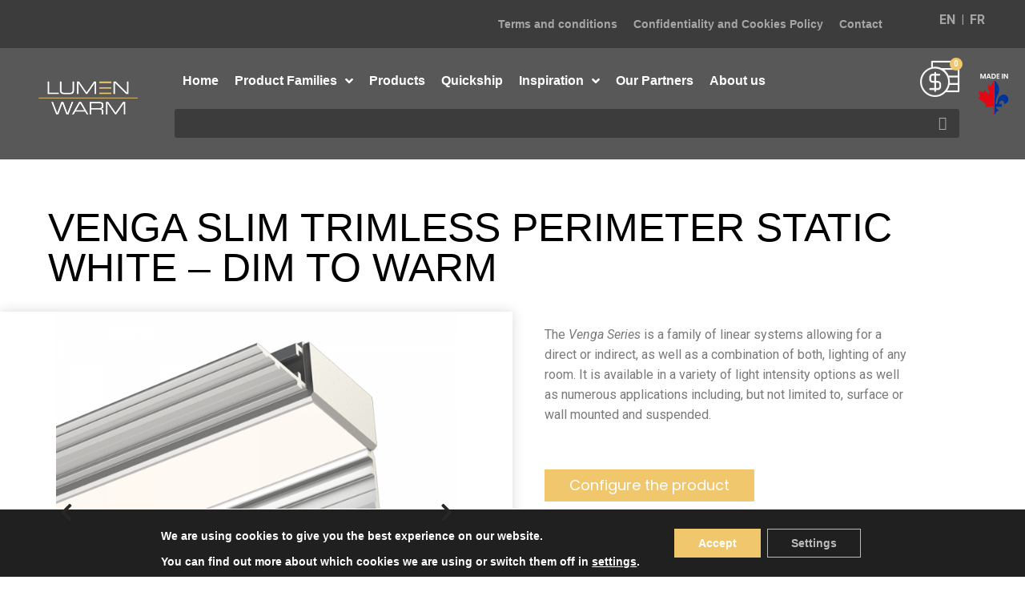

--- FILE ---
content_type: text/html; charset=UTF-8
request_url: https://lumenwarm.com/en/shop/brands/venga/venga-slim-trimless-perimeter-static-white-dim-to-warm/
body_size: 71960
content:
<!DOCTYPE html>
<html lang="en-US" prefix="og: http://ogp.me/ns#">
<head>
	<meta charset="UTF-8">
	<meta name="viewport" content="width=device-width, initial-scale=1.0, viewport-fit=cover" />		
<!-- Google Tag Manager for WordPress by gtm4wp.com -->
<script data-cfasync="false" data-pagespeed-no-defer>//<![CDATA[
	var gtm4wp_datalayer_name = "dataLayer";
	var dataLayer = dataLayer || [];
	var gtm4wp_use_sku_instead        = 1;
	var gtm4wp_id_prefix              = '';
	var gtm4wp_remarketing            = false;
	var gtm4wp_eec                    = 1;
	var gtm4wp_classicec              = false;
	var gtm4wp_currency               = 'CAD';
	var gtm4wp_product_per_impression = 0;
	var gtm4wp_needs_shipping_address = false;

	var gtm4wp_scrollerscript_debugmode         = false;
	var gtm4wp_scrollerscript_callbacktime      = 100;
	var gtm4wp_scrollerscript_readerlocation    = 150;
	var gtm4wp_scrollerscript_contentelementid  = "content";
	var gtm4wp_scrollerscript_scannertime       = 60;
//]]>
</script>
<!-- End Google Tag Manager for WordPress by gtm4wp.com -->
<!-- Search Engine Optimization by Rank Math - https://s.rankmath.com/home -->
<title>Venga Slim Trimless Perimeter Static White - Dim to Warm - Lumen Warm</title>
<meta name="description" content="The Venga Series is a family of linear systems allowing for a direct or indirect, as well as a combination of both, lighting of any room. It is available in a v"/>
<meta name="robots" content="follow, index, max-snippet:-1, max-video-preview:-1, max-image-preview:large"/>
<link rel="canonical" href="https://lumenwarm.com/en/shop/brands/venga/venga-slim-trimless-perimeter-static-white-dim-to-warm/" />
<meta property="og:locale" content="en_US">
<meta property="og:type" content="product">
<meta property="og:title" content="Venga Slim Trimless Perimeter Static White - Dim to Warm - Lumen Warm">
<meta property="og:description" content="The Venga Series is a family of linear systems allowing for a direct or indirect, as well as a combination of both, lighting of any room. It is available in a v">
<meta property="og:url" content="https://lumenwarm.com/en/shop/brands/venga/venga-slim-trimless-perimeter-static-white-dim-to-warm/">
<meta property="og:site_name" content="Lumen Warm">
<meta property="og:updated_time" content="2024-11-06T14:43:47-05:00">
<meta property="og:image" content="https://lumenwarm.com/wp-content/uploads/2023/09/1-venga-slim-trimless-perimeter.png">
<meta property="og:image:secure_url" content="https://lumenwarm.com/wp-content/uploads/2023/09/1-venga-slim-trimless-perimeter.png">
<meta property="og:image:width" content="1000">
<meta property="og:image:height" content="1000">
<meta property="og:image:alt" content="Venga Slim Trimless Perimeter Static White &#8211; Dim to Warm">
<meta property="og:image:type" content="image/png">
<meta property="og:image" content="https://lumenwarm.com/wp-content/uploads/2023/09/2-venga-slim-trimless-perimeter.png">
<meta property="og:image:secure_url" content="https://lumenwarm.com/wp-content/uploads/2023/09/2-venga-slim-trimless-perimeter.png">
<meta property="og:image:width" content="990">
<meta property="og:image:height" content="792">
<meta property="og:image:alt" content="Venga Slim Trimless Perimeter Static White &#8211; Dim to Warm">
<meta property="og:image:type" content="image/png">
<meta property="og:image" content="https://lumenwarm.com/wp-content/uploads/2023/09/3-venga-slim-trimless-perimeter-environment.jpg">
<meta property="og:image:secure_url" content="https://lumenwarm.com/wp-content/uploads/2023/09/3-venga-slim-trimless-perimeter-environment.jpg">
<meta property="og:image:width" content="1125">
<meta property="og:image:height" content="900">
<meta property="og:image:alt" content="Venga Slim Trimless Perimeter Static White &#8211; Dim to Warm">
<meta property="og:image:type" content="image/jpeg">
<meta property="product:price:currency" content="CAD">
<meta property="product:availability" content="instock">
<meta name="twitter:card" content="summary_large_image">
<meta name="twitter:title" content="Venga Slim Trimless Perimeter Static White - Dim to Warm - Lumen Warm">
<meta name="twitter:description" content="The Venga Series is a family of linear systems allowing for a direct or indirect, as well as a combination of both, lighting of any room. It is available in a v">
<meta name="twitter:image" content="https://lumenwarm.com/wp-content/uploads/2023/09/1-venga-slim-trimless-perimeter.png">
<script type="application/ld+json">{"@context":"https:\/\/schema.org","@graph":[{"@type":"Product","sku":"LWVGSMTLPR1","name":"Venga Slim Trimless Perimeter Static White - Dim to Warm","description":"The Venga Series is a family of linear systems allowing for a direct or indirect, as well as a combination of both, lighting of any room. It is available in a variety of light intensity options as well as numerous applications including, but not limited to, surface or wall mounted and suspended.","releaseDate":"2023-10-04T10:49:15-04:00","category":"Brands > Venga","isSimilarTo":[{"@type":"Product","url":"https:\/\/lumenwarm.com\/en\/shop\/brands\/venga\/venga-slim-trimless\/","name":"Venga Slim Trimless"},{"@type":"Product","url":"https:\/\/lumenwarm.com\/en\/shop\/brands\/venga\/venga-slim-trimless-perimeter\/","name":"Venga Slim Trimless Perimeter"},{"@type":"Product","url":"https:\/\/lumenwarm.com\/en\/shop\/aluminum-profiles\/lwvgsmtl-fie\/","name":"VGSMTL Profile"}],"image":{"@type":"ImageObject","url":"https:\/\/lumenwarm.com\/wp-content\/uploads\/2023\/09\/1-venga-slim-trimless-perimeter.png","width":1000,"height":1000},"offers":{"@type":"Offer","price":"0","priceCurrency":"CAD","priceValidUntil":"","availability":"https:\/\/schema.org\/PreSale","itemCondition":"NewCondition","url":"https:\/\/lumenwarm.com\/en\/shop\/brands\/venga\/venga-slim-trimless-perimeter-static-white-dim-to-warm\/","seller":{"@type":"Organization","@id":"https:\/\/lumenwarm.com\/","name":"Lumen Warm","url":"https:\/\/lumenwarm.com","logo":"https:\/\/lumenwarm.com\/wp-content\/uploads\/2022\/03\/Coming_Soon.png"}},"manufacturer":{"@type":"Organization","@id":"https:\/\/lumenwarm.com\/","name":"Lumen Warm","url":"https:\/\/lumenwarm.com","logo":"https:\/\/lumenwarm.com\/wp-content\/uploads\/2022\/03\/Coming_Soon.png"}}]}</script>
<!-- /Rank Math WordPress SEO plugin -->

<link rel='dns-prefetch' href='//fonts.googleapis.com' />
<link rel="alternate" type="application/rss+xml" title="Lumen Warm &raquo; Feed" href="https://lumenwarm.com/en/feed/" />
<link rel="alternate" type="application/rss+xml" title="Lumen Warm &raquo; Comments Feed" href="https://lumenwarm.com/en/comments/feed/" />
<meta charset="UTF-8" /><meta name="viewport" content="width=device-width, initial-scale=1, maximum-scale=1" /><meta name="format-detection" content="telephone=no">		<!-- This site uses the Google Analytics by MonsterInsights plugin v8.10.1 - Using Analytics tracking - https://www.monsterinsights.com/ -->
							<script
				src="//www.googletagmanager.com/gtag/js?id=G-3RTV1LL5K8"  data-cfasync="false" data-wpfc-render="false" type="text/javascript" async></script>
			<script data-cfasync="false" data-wpfc-render="false" type="text/javascript">
				var mi_version = '8.10.1';
				var mi_track_user = true;
				var mi_no_track_reason = '';
				
								var disableStrs = [
										'ga-disable-G-3RTV1LL5K8',
														];

				/* Function to detect opted out users */
				function __gtagTrackerIsOptedOut() {
					for (var index = 0; index < disableStrs.length; index++) {
						if (document.cookie.indexOf(disableStrs[index] + '=true') > -1) {
							return true;
						}
					}

					return false;
				}

				/* Disable tracking if the opt-out cookie exists. */
				if (__gtagTrackerIsOptedOut()) {
					for (var index = 0; index < disableStrs.length; index++) {
						window[disableStrs[index]] = true;
					}
				}

				/* Opt-out function */
				function __gtagTrackerOptout() {
					for (var index = 0; index < disableStrs.length; index++) {
						document.cookie = disableStrs[index] + '=true; expires=Thu, 31 Dec 2099 23:59:59 UTC; path=/';
						window[disableStrs[index]] = true;
					}
				}

				if ('undefined' === typeof gaOptout) {
					function gaOptout() {
						__gtagTrackerOptout();
					}
				}
								window.dataLayer = window.dataLayer || [];

				window.MonsterInsightsDualTracker = {
					helpers: {},
					trackers: {},
				};
				if (mi_track_user) {
					function __gtagDataLayer() {
						dataLayer.push(arguments);
					}

					function __gtagTracker(type, name, parameters) {
						if (!parameters) {
							parameters = {};
						}

						if (parameters.send_to) {
							__gtagDataLayer.apply(null, arguments);
							return;
						}

						if (type === 'event') {
														parameters.send_to = monsterinsights_frontend.v4_id;
							var hookName = name;
							if (typeof parameters['event_category'] !== 'undefined') {
								hookName = parameters['event_category'] + ':' + name;
							}

							if (typeof MonsterInsightsDualTracker.trackers[hookName] !== 'undefined') {
								MonsterInsightsDualTracker.trackers[hookName](parameters);
							} else {
								__gtagDataLayer('event', name, parameters);
							}
							
													} else {
							__gtagDataLayer.apply(null, arguments);
						}
					}

					__gtagTracker('js', new Date());
					__gtagTracker('set', {
						'developer_id.dZGIzZG': true,
											});
										__gtagTracker('config', 'G-3RTV1LL5K8', {"forceSSL":"true","link_attribution":"true"} );
															window.gtag = __gtagTracker;										(function () {
						/* https://developers.google.com/analytics/devguides/collection/analyticsjs/ */
						/* ga and __gaTracker compatibility shim. */
						var noopfn = function () {
							return null;
						};
						var newtracker = function () {
							return new Tracker();
						};
						var Tracker = function () {
							return null;
						};
						var p = Tracker.prototype;
						p.get = noopfn;
						p.set = noopfn;
						p.send = function () {
							var args = Array.prototype.slice.call(arguments);
							args.unshift('send');
							__gaTracker.apply(null, args);
						};
						var __gaTracker = function () {
							var len = arguments.length;
							if (len === 0) {
								return;
							}
							var f = arguments[len - 1];
							if (typeof f !== 'object' || f === null || typeof f.hitCallback !== 'function') {
								if ('send' === arguments[0]) {
									var hitConverted, hitObject = false, action;
									if ('event' === arguments[1]) {
										if ('undefined' !== typeof arguments[3]) {
											hitObject = {
												'eventAction': arguments[3],
												'eventCategory': arguments[2],
												'eventLabel': arguments[4],
												'value': arguments[5] ? arguments[5] : 1,
											}
										}
									}
									if ('pageview' === arguments[1]) {
										if ('undefined' !== typeof arguments[2]) {
											hitObject = {
												'eventAction': 'page_view',
												'page_path': arguments[2],
											}
										}
									}
									if (typeof arguments[2] === 'object') {
										hitObject = arguments[2];
									}
									if (typeof arguments[5] === 'object') {
										Object.assign(hitObject, arguments[5]);
									}
									if ('undefined' !== typeof arguments[1].hitType) {
										hitObject = arguments[1];
										if ('pageview' === hitObject.hitType) {
											hitObject.eventAction = 'page_view';
										}
									}
									if (hitObject) {
										action = 'timing' === arguments[1].hitType ? 'timing_complete' : hitObject.eventAction;
										hitConverted = mapArgs(hitObject);
										__gtagTracker('event', action, hitConverted);
									}
								}
								return;
							}

							function mapArgs(args) {
								var arg, hit = {};
								var gaMap = {
									'eventCategory': 'event_category',
									'eventAction': 'event_action',
									'eventLabel': 'event_label',
									'eventValue': 'event_value',
									'nonInteraction': 'non_interaction',
									'timingCategory': 'event_category',
									'timingVar': 'name',
									'timingValue': 'value',
									'timingLabel': 'event_label',
									'page': 'page_path',
									'location': 'page_location',
									'title': 'page_title',
								};
								for (arg in args) {
																		if (!(!args.hasOwnProperty(arg) || !gaMap.hasOwnProperty(arg))) {
										hit[gaMap[arg]] = args[arg];
									} else {
										hit[arg] = args[arg];
									}
								}
								return hit;
							}

							try {
								f.hitCallback();
							} catch (ex) {
							}
						};
						__gaTracker.create = newtracker;
						__gaTracker.getByName = newtracker;
						__gaTracker.getAll = function () {
							return [];
						};
						__gaTracker.remove = noopfn;
						__gaTracker.loaded = true;
						window['__gaTracker'] = __gaTracker;
					})();
									} else {
										console.log("");
					(function () {
						function __gtagTracker() {
							return null;
						}

						window['__gtagTracker'] = __gtagTracker;
						window['gtag'] = __gtagTracker;
					})();
									}
			</script>
				<!-- / Google Analytics by MonsterInsights -->
		<link rel='stylesheet' id='formidable-css'  href='https://lumenwarm.com/wp-content/plugins/formidable/css/formidableforms.css?ver=7161436' type='text/css' media='all' />
<link rel='stylesheet' id='wp-block-library-css'  href='https://lumenwarm.com/wp-includes/css/dist/block-library/style.min.css?ver=5.3.2' type='text/css' media='all' />
<link rel='stylesheet' id='wc-block-style-css'  href='https://lumenwarm.com/wp-content/plugins/woocommerce/packages/woocommerce-blocks/build/style.css?ver=2.3.0' type='text/css' media='all' />
<link rel='stylesheet' id='typed-cursor-css'  href='https://lumenwarm.com/wp-content/plugins/animated-typing-effect/assets/css/cursor.css?ver=5.3.2' type='text/css' media='all' />
<link rel='stylesheet' id='rs-plugin-settings-css'  href='https://lumenwarm.com/wp-content/plugins/revslider/public/assets/css/rs6.css?ver=6.1.2' type='text/css' media='all' />
<style id='rs-plugin-settings-inline-css' type='text/css'>
#rs-demo-id {}
</style>
<link rel='stylesheet' id='smart-search-css'  href='https://lumenwarm.com/wp-content/plugins/smart-woocommerce-search/assets/css/general.css?ver=ysm-1.5.13' type='text/css' media='all' />
<style id='smart-search-inline-css' type='text/css'>
.ysm-search-widget-1 .search-field[type="search"]{border-width:1px;}.ysm-search-widget-1 .smart-search-suggestions .smart-search-post-icon{width:115px;}.widget_product_search.ysm-active .smart-search-suggestions .smart-search-post-icon{width:50px;}.widget_search.ysm-active .smart-search-suggestions .smart-search-post-icon{width:50px;}
</style>
<link rel='stylesheet' id='woocommerce-layout-css'  href='https://lumenwarm.com/wp-content/plugins/woocommerce/assets/css/woocommerce-layout.css?ver=3.7.0' type='text/css' media='all' />
<link rel='stylesheet' id='woocommerce-smallscreen-css'  href='https://lumenwarm.com/wp-content/plugins/woocommerce/assets/css/woocommerce-smallscreen.css?ver=3.7.0' type='text/css' media='only screen and (max-width: 768px)' />
<link rel='stylesheet' id='woocommerce-general-css'  href='https://lumenwarm.com/wp-content/plugins/woocommerce/assets/css/woocommerce.css?ver=3.7.0' type='text/css' media='all' />
<style id='woocommerce-inline-inline-css' type='text/css'>
.woocommerce form .form-row .required { visibility: visible; }
</style>
<link rel='stylesheet' id='jquery-ui-custom-css'  href='https://lumenwarm.com/wp-content/plugins/zm-ajax-login-register/assets/jquery-ui.css?ver=5.3.2' type='text/css' media='all' />
<link rel='stylesheet' id='ajax-login-register-style-css'  href='https://lumenwarm.com/wp-content/plugins/zm-ajax-login-register/assets/style.css?ver=5.3.2' type='text/css' media='all' />
<link rel='stylesheet' id='wc-composite-css-css'  href='https://lumenwarm.com/wp-content/plugins/woocommerce-composite-products/assets/css/frontend/woocommerce.css?ver=4.3.1a' type='text/css' media='all' />
<link rel='stylesheet' id='architecturer-css'  href='https://lumenwarm.com/wp-content/themes/architecturer/style.css?ver=5.3.2' type='text/css' media='all' />
<link rel='stylesheet' id='architecturer-style-css'  href='https://lumenwarm.com/wp-content/themes/base/style.css?ver=1.3.3' type='text/css' media='all' />
<link rel='stylesheet' id='architecturer-reset-css-css'  href='https://lumenwarm.com/wp-content/themes/architecturer/css/core/reset.css?ver=5.3.2' type='text/css' media='all' />
<link rel='stylesheet' id='architecturer-wordpress-css-css'  href='https://lumenwarm.com/wp-content/themes/architecturer/css/core/wordpress.css?ver=5.3.2' type='text/css' media='all' />
<link rel='stylesheet' id='architecturer-screen-css'  href='https://lumenwarm.com/wp-content/themes/architecturer/css/core/screen.css?ver=5.3.2' type='text/css' media='all' />
<style id='architecturer-screen-inline-css' type='text/css'>

                	@font-face {
	                	font-family: "hk_groteskbold";
	                	src: url(https://lumenwarm.com/wp-content/themes/architecturer/fonts/hkgrotesk-bold-webfont.woff) format("woff");
	                }
                
                	@font-face {
	                	font-family: "hk_grotesklight";
	                	src: url(https://lumenwarm.com/wp-content/themes/architecturer/fonts/hkgrotesk-light-webfont.woff) format("woff");
	                }
                
                	@font-face {
	                	font-family: "hk_groteskmedium";
	                	src: url(https://lumenwarm.com/wp-content/themes/architecturer/fonts/hkgrotesk-bold-webfont.woff) format("woff");
	                }
                
</style>
<link rel='stylesheet' id='modulobox-css'  href='https://lumenwarm.com/wp-content/themes/architecturer/css/modulobox.css?ver=5.3.2' type='text/css' media='all' />
<link rel='stylesheet' id='architecturer-leftalignmenu-css'  href='https://lumenwarm.com/wp-content/themes/architecturer/css/menus/leftalignmenu.css?ver=5.3.2' type='text/css' media='all' />
<link rel='stylesheet' id='fontawesome-css'  href='https://lumenwarm.com/wp-content/themes/architecturer/css/font-awesome.min.css?ver=5.3.2' type='text/css' media='all' />
<link rel='stylesheet' id='themify-icons-css'  href='https://lumenwarm.com/wp-content/themes/architecturer/css/themify-icons.css?ver=2.5.1' type='text/css' media='all' />
<link rel='stylesheet' id='architecturer-childtheme-css'  href='https://lumenwarm.com/wp-content/themes/base/style.css?ver=5.3.2' type='text/css' media='all' />
<link rel='stylesheet' id='elementor-icons-css'  href='https://lumenwarm.com/wp-content/plugins/elementor/assets/lib/eicons/css/elementor-icons.min.css?ver=5.6.2' type='text/css' media='all' />
<link rel='stylesheet' id='elementor-animations-css'  href='https://lumenwarm.com/wp-content/plugins/elementor/assets/lib/animations/animations.min.css?ver=2.9.4' type='text/css' media='all' />
<link rel='stylesheet' id='elementor-frontend-css'  href='https://lumenwarm.com/wp-content/plugins/elementor/assets/css/frontend.min.css?ver=2.9.4' type='text/css' media='all' />
<style id='elementor-frontend-inline-css' type='text/css'>
.elementor-widget-heading .elementor-heading-title{color:#6ec1e4;font-family:"Roboto", Sans-serif;font-weight:600;}.elementor-widget-image .widget-image-caption{color:#7a7a7a;font-family:"Roboto", Sans-serif;font-weight:400;}.elementor-widget-text-editor{color:#7a7a7a;font-family:"Roboto", Sans-serif;font-weight:400;}.elementor-widget-text-editor.elementor-drop-cap-view-stacked .elementor-drop-cap{background-color:#6ec1e4;}.elementor-widget-text-editor.elementor-drop-cap-view-framed .elementor-drop-cap, .elementor-widget-text-editor.elementor-drop-cap-view-default .elementor-drop-cap{color:#6ec1e4;border-color:#6ec1e4;}.elementor-widget-button .elementor-button{font-family:"Roboto", Sans-serif;font-weight:500;background-color:#61ce70;}.elementor-widget-divider{--divider-border-color:#54595f;}.elementor-widget-divider .elementor-divider__text{color:#54595f;font-family:"Roboto Slab", Sans-serif;font-weight:400;}.elementor-widget-divider.elementor-view-stacked .elementor-icon{background-color:#54595f;}.elementor-widget-divider.elementor-view-framed .elementor-icon, .elementor-widget-divider.elementor-view-default .elementor-icon{color:#54595f;border-color:#54595f;}.elementor-widget-divider.elementor-view-framed .elementor-icon, .elementor-widget-divider.elementor-view-default .elementor-icon svg{fill:#54595f;}.elementor-widget-image-box .elementor-image-box-content .elementor-image-box-title{color:#6ec1e4;font-family:"Roboto", Sans-serif;font-weight:600;}.elementor-widget-image-box .elementor-image-box-content .elementor-image-box-description{color:#7a7a7a;font-family:"Roboto", Sans-serif;font-weight:400;}.elementor-widget-icon.elementor-view-stacked .elementor-icon{background-color:#6ec1e4;}.elementor-widget-icon.elementor-view-framed .elementor-icon, .elementor-widget-icon.elementor-view-default .elementor-icon{color:#6ec1e4;border-color:#6ec1e4;}.elementor-widget-icon.elementor-view-framed .elementor-icon, .elementor-widget-icon.elementor-view-default .elementor-icon svg{fill:#6ec1e4;}.elementor-widget-icon-box.elementor-view-stacked .elementor-icon{background-color:#6ec1e4;}.elementor-widget-icon-box.elementor-view-framed .elementor-icon, .elementor-widget-icon-box.elementor-view-default .elementor-icon{fill:#6ec1e4;color:#6ec1e4;border-color:#6ec1e4;}.elementor-widget-icon-box .elementor-icon-box-content .elementor-icon-box-title{color:#6ec1e4;font-family:"Roboto", Sans-serif;font-weight:600;}.elementor-widget-icon-box .elementor-icon-box-content .elementor-icon-box-description{color:#7a7a7a;font-family:"Roboto", Sans-serif;font-weight:400;}.elementor-widget-star-rating .elementor-star-rating__title{color:#7a7a7a;font-family:"Roboto", Sans-serif;font-weight:400;}.elementor-widget-image-carousel .elementor-image-carousel-caption{font-family:"Roboto", Sans-serif;font-weight:500;}.elementor-widget-image-gallery .gallery-item .gallery-caption{font-family:"Roboto", Sans-serif;font-weight:500;}.elementor-widget-icon-list .elementor-icon-list-item:not(:last-child):after{border-color:#7a7a7a;}.elementor-widget-icon-list .elementor-icon-list-icon i{color:#6ec1e4;}.elementor-widget-icon-list .elementor-icon-list-icon svg{fill:#6ec1e4;}.elementor-widget-icon-list .elementor-icon-list-text{color:#54595f;}.elementor-widget-icon-list .elementor-icon-list-item{font-family:"Roboto", Sans-serif;font-weight:400;}.elementor-widget-counter .elementor-counter-number-wrapper{color:#6ec1e4;font-family:"Roboto", Sans-serif;font-weight:600;}.elementor-widget-counter .elementor-counter-title{color:#54595f;font-family:"Roboto Slab", Sans-serif;font-weight:400;}.elementor-widget-progress .elementor-progress-wrapper .elementor-progress-bar{background-color:#6ec1e4;}.elementor-widget-progress .elementor-title{color:#6ec1e4;font-family:"Roboto", Sans-serif;font-weight:400;}.elementor-widget-testimonial .elementor-testimonial-content{color:#7a7a7a;font-family:"Roboto", Sans-serif;font-weight:400;}.elementor-widget-testimonial .elementor-testimonial-name{color:#6ec1e4;font-family:"Roboto", Sans-serif;font-weight:600;}.elementor-widget-testimonial .elementor-testimonial-job{color:#54595f;font-family:"Roboto Slab", Sans-serif;font-weight:400;}.elementor-widget-tabs .elementor-tab-title a{color:#6ec1e4;}.elementor-widget-tabs .elementor-tab-title.elementor-active a{color:#61ce70;}.elementor-widget-tabs .elementor-tab-title{font-family:"Roboto", Sans-serif;font-weight:600;}.elementor-widget-tabs .elementor-tab-content{color:#7a7a7a;font-family:"Roboto", Sans-serif;font-weight:400;}.elementor-widget-accordion .elementor-accordion-icon, .elementor-widget-accordion .elementor-accordion-title{color:#6ec1e4;}.elementor-widget-accordion .elementor-active .elementor-accordion-icon, .elementor-widget-accordion .elementor-active .elementor-accordion-title{color:#61ce70;}.elementor-widget-accordion .elementor-accordion .elementor-tab-title{font-family:"Roboto", Sans-serif;font-weight:600;}.elementor-widget-accordion .elementor-accordion .elementor-tab-content{color:#7a7a7a;font-family:"Roboto", Sans-serif;font-weight:400;}.elementor-widget-toggle .elementor-tab-title a, .elementor-widget-toggle .elementor-toggle-icon{color:#6ec1e4;}.elementor-widget-toggle .elementor-tab-title.elementor-active a, .elementor-widget-toggle .elementor-tab-title.elementor-active .elementor-toggle-icon{color:#61ce70;}.elementor-widget-toggle .elementor-toggle .elementor-tab-title{font-family:"Roboto", Sans-serif;font-weight:600;}.elementor-widget-toggle .elementor-toggle .elementor-tab-content{color:#7a7a7a;font-family:"Roboto", Sans-serif;font-weight:400;}.elementor-widget-alert .elementor-alert-title{font-family:"Roboto", Sans-serif;font-weight:600;}.elementor-widget-alert .elementor-alert-description{font-family:"Roboto", Sans-serif;font-weight:400;}.elementor-widget-glisse-text-editor .elementor-glisse-short{color:#7a7a7a;}.elementor-widget-glisse-text-editor .elementor-glisse-short, .elementor-widget-glisse-text-editor .elementor-glisse-short p{font-family:"Roboto", Sans-serif;font-weight:400;}.elementor-widget-glisse-text-editor .elementor-glisse-long{color:#7a7a7a;}.elementor-widget-glisse-text-editor .elementor-glisse-long, .elementor-widget-glisse-text-editor .elementor-glisse-long p{font-family:"Roboto", Sans-serif;font-weight:400;}.elementor-widget-glisse-text-editor .elementor-glisse-link a{font-family:"Roboto", Sans-serif;font-weight:400;color:#7a7a7a;}.elementor-widget-glisse-text-editor .elementor-glisse-link a:hover{color:#7a7a7a;}.elementor-widget-mosaic-bloc .mosaic-buttons-wrapper .wrapper_info_gallery h3{color:#7a7a7a;font-family:"Roboto", Sans-serif;font-weight:400;}.elementor-widget-mosaic-bloc .mosaic-buttons-wrapper .wrapper_info_gallery h4{color:#7a7a7a;font-family:"Roboto", Sans-serif;font-weight:400;}.elementor-widget-mosaic-bloc .mosaic-buttons-wrapper .wrapper_info_gallery p{color:#7a7a7a;font-family:"Roboto", Sans-serif;font-weight:400;}.elementor-widget-mosaic-bloc .mosaic-buttons-wrapper .wrapper_info_gallery .wrapper_all_gallery_btn .wrapper_gallery_btn a{color:#7a7a7a;background-color:#7a7a7a;}.elementor-widget-mosaic-bloc ..mosaic-buttons-wrapper .wrapper_info_gallery .wrapper_all_gallery_btn .wrapper_gallery_btn a{border-color:#7a7a7a;}.elementor-widget-mosaic-bloc .mosaic-buttons-wrapper .wrapper_info_gallery .wrapper_all_gallery_btn .wrapper_gallery_btn a:hover{color:#7a7a7a;background-color:#7a7a7a;border-color:#7a7a7a;}.elementor-widget-product-feature .featured-product-wrapper .prod_tab_info h3{color:#7a7a7a;font-family:"Roboto", Sans-serif;font-weight:400;}.elementor-widget-product-feature .featured-product-wrapper .prod_tab_info li{color:#7a7a7a;font-family:"Roboto", Sans-serif;font-weight:400;}.elementor-widget-product-feature .featured-product-wrapper .voir_tab_btn .wrapper_voir_btn a{font-family:"Roboto", Sans-serif;font-weight:400;color:#7a7a7a;background-color:#7a7a7a;border-color:#7a7a7a;}.elementor-widget-product-feature .featured-product-wrapper .voir_tab_btn .wrapper_voir_btn a:hover{color:#7a7a7a;background-color:#7a7a7a;border-color:#7a7a7a;}.elementor-widget-eb-google-map-extended .eb-map-container h6{font-family:"Roboto", Sans-serif;font-weight:600;}.elementor-widget-eb-google-map-extended .eb-map-container .eb-map-content{font-family:"Roboto", Sans-serif;font-weight:600;}.elementor-widget-polylang-language-switcher .plsfe-menu .plsfe-item{font-family:"Roboto", Sans-serif;font-weight:600;color:#7a7a7a;}.elementor-widget-polylang-language-switcher .plsfe-menu .plsfe-item:hover,
					.elementor-widget-polylang-language-switcher .plsfe-menu .plsfe-item.plsfe-item__active,
					.elementor-widget-polylang-language-switcher .plsfe-menu .plsfe-item.highlighted,
					.elementor-widget-polylang-language-switcher .plsfe-menu .plsfe-item:focus{font-family:"Roboto", Sans-serif;font-weight:600;}.elementor-widget-polylang-language-switcher .plsfe-menu .plsfe-item:hover,
					.elementor-widget-polylang-language-switcher .plsfe-menu .plsfe-item.highlighted,
					.elementor-widget-polylang-language-switcher .plsfe-menu .plsfe-item:focus{color:#61ce70;}.elementor-widget-polylang-language-switcher .plsfe-menu .plsfe-item.plsfe-item__active{font-family:"Roboto", Sans-serif;font-weight:600;}.elementor-widget-theme-site-logo .widget-image-caption{color:#7a7a7a;font-family:"Roboto", Sans-serif;font-weight:400;}.elementor-widget-theme-site-title .elementor-heading-title{color:#6ec1e4;font-family:"Roboto", Sans-serif;font-weight:600;}.elementor-widget-theme-page-title .elementor-heading-title{color:#6ec1e4;font-family:"Roboto", Sans-serif;font-weight:600;}.elementor-widget-theme-post-title .elementor-heading-title{color:#6ec1e4;font-family:"Roboto", Sans-serif;font-weight:600;}.elementor-widget-theme-post-excerpt .elementor-widget-container{color:#7a7a7a;font-family:"Roboto", Sans-serif;font-weight:400;}.elementor-widget-theme-post-content{color:#7a7a7a;font-family:"Roboto", Sans-serif;font-weight:400;}.elementor-widget-theme-post-featured-image .widget-image-caption{color:#7a7a7a;font-family:"Roboto", Sans-serif;font-weight:400;}.elementor-widget-theme-archive-title .elementor-heading-title{color:#6ec1e4;font-family:"Roboto", Sans-serif;font-weight:600;}.elementor-widget-archive-posts .elementor-post__title, .elementor-widget-archive-posts .elementor-post__title a{color:#54595f;font-family:"Roboto", Sans-serif;font-weight:600;}.elementor-widget-archive-posts .elementor-post__meta-data{font-family:"Roboto Slab", Sans-serif;font-weight:400;}.elementor-widget-archive-posts .elementor-post__excerpt p{font-family:"Roboto", Sans-serif;font-weight:400;}.elementor-widget-archive-posts .elementor-post__read-more{color:#61ce70;font-family:"Roboto", Sans-serif;font-weight:500;}.elementor-widget-archive-posts .elementor-post__card .elementor-post__badge{background-color:#61ce70;font-family:"Roboto", Sans-serif;font-weight:500;}.elementor-widget-archive-posts .elementor-pagination{font-family:"Roboto Slab", Sans-serif;font-weight:400;}.elementor-widget-archive-posts .elementor-posts-nothing-found{color:#7a7a7a;font-family:"Roboto", Sans-serif;font-weight:400;}.elementor-widget-posts .elementor-post__title, .elementor-widget-posts .elementor-post__title a{color:#54595f;font-family:"Roboto", Sans-serif;font-weight:600;}.elementor-widget-posts .elementor-post__meta-data{font-family:"Roboto Slab", Sans-serif;font-weight:400;}.elementor-widget-posts .elementor-post__excerpt p{font-family:"Roboto", Sans-serif;font-weight:400;}.elementor-widget-posts .elementor-post__read-more{color:#61ce70;font-family:"Roboto", Sans-serif;font-weight:500;}.elementor-widget-posts .elementor-post__card .elementor-post__badge{background-color:#61ce70;font-family:"Roboto", Sans-serif;font-weight:500;}.elementor-widget-posts .elementor-pagination{font-family:"Roboto Slab", Sans-serif;font-weight:400;}.elementor-widget-portfolio a .elementor-portfolio-item__overlay{background-color:#61ce70;}.elementor-widget-portfolio .elementor-portfolio-item__title{font-family:"Roboto", Sans-serif;font-weight:600;}.elementor-widget-portfolio .elementor-portfolio__filter{color:#7a7a7a;font-family:"Roboto", Sans-serif;font-weight:600;}.elementor-widget-portfolio .elementor-portfolio__filter.elementor-active{color:#6ec1e4;}.elementor-widget-gallery .elementor-gallery-item__title{font-family:"Roboto", Sans-serif;font-weight:600;}.elementor-widget-gallery .elementor-gallery-item__description{font-family:"Roboto", Sans-serif;font-weight:400;}.elementor-widget-gallery a.elementor-item{color:#6ec1e4;}.elementor-widget-gallery .elementor-gallery-title{font-family:"Roboto", Sans-serif;font-weight:600;}.elementor-widget-gallery a.elementor-item:hover,
					.elementor-widget-gallery a.elementor-item.elementor-item-active,
					.elementor-widget-gallery a.elementor-item.highlighted,
					.elementor-widget-gallery a.elementor-item:focus{color:#54595f;}.elementor-widget-gallery .elementor-gallery__titles-container:not(.e--pointer-framed) .elementor-item:before,
					.elementor-widget-gallery .elementor-gallery__titles-container:not(.e--pointer-framed) .elementor-item:after{background-color:#61ce70;}.elementor-widget-gallery .e--pointer-framed .elementor-item:before,
					.elementor-widget-gallery .e--pointer-framed .elementor-item:after{border-color:#61ce70;}.elementor-widget-gallery a.elementor-item.elementor-item-active{color:#54595f;}.elementor-widget-gallery .elementor-gallery__titles-container:not(.e--pointer-framed) .elementor-item.elementor-item-active:before,
					.elementor-widget-gallery .elementor-gallery__titles-container:not(.e--pointer-framed) .elementor-item.elementor-item-active:after{background-color:#61ce70;}.elementor-widget-gallery .e--pointer-framed .elementor-item.elementor-item-active:before,
					.elementor-widget-gallery .e--pointer-framed .elementor-item.elementor-item-active:after{border-color:#61ce70;}.elementor-widget-form .elementor-field-group > label, .elementor-widget-form .elementor-field-subgroup label{color:#7a7a7a;}.elementor-widget-form .elementor-field-group > label{font-family:"Roboto", Sans-serif;font-weight:400;}.elementor-widget-form .elementor-field-type-html{color:#7a7a7a;font-family:"Roboto", Sans-serif;font-weight:400;}.elementor-widget-form .elementor-field-group .elementor-field{color:#7a7a7a;}.elementor-widget-form .elementor-field-group .elementor-field, .elementor-widget-form .elementor-field-subgroup label{font-family:"Roboto", Sans-serif;font-weight:400;}.elementor-widget-form .elementor-button{background-color:#61ce70;font-family:"Roboto", Sans-serif;font-weight:500;}.elementor-widget-form .elementor-message{font-family:"Roboto", Sans-serif;font-weight:400;}.elementor-widget-login .elementor-field-group > a{color:#7a7a7a;}.elementor-widget-login .elementor-field-group > a:hover{color:#61ce70;}.elementor-widget-login .elementor-form-fields-wrapper label{color:#7a7a7a;font-family:"Roboto", Sans-serif;font-weight:400;}.elementor-widget-login .elementor-field-group .elementor-field{color:#7a7a7a;}.elementor-widget-login .elementor-field-group .elementor-field, .elementor-widget-login .elementor-field-subgroup label{font-family:"Roboto", Sans-serif;font-weight:400;}.elementor-widget-login .elementor-button{font-family:"Roboto", Sans-serif;font-weight:500;background-color:#61ce70;}.elementor-widget-login .elementor-widget-container .elementor-login__logged-in-message{color:#7a7a7a;font-family:"Roboto", Sans-serif;font-weight:400;}.elementor-widget-slides .elementor-slide-heading{font-family:"Roboto", Sans-serif;font-weight:600;}.elementor-widget-slides .elementor-slide-description{font-family:"Roboto Slab", Sans-serif;font-weight:400;}.elementor-widget-slides .elementor-slide-button{font-family:"Roboto", Sans-serif;font-weight:500;}.elementor-widget-nav-menu .elementor-nav-menu .elementor-item{font-family:"Roboto", Sans-serif;font-weight:600;}.elementor-widget-nav-menu .elementor-nav-menu--main .elementor-item{color:#7a7a7a;}.elementor-widget-nav-menu .elementor-nav-menu--main .elementor-item:hover,
					.elementor-widget-nav-menu .elementor-nav-menu--main .elementor-item.elementor-item-active,
					.elementor-widget-nav-menu .elementor-nav-menu--main .elementor-item.highlighted,
					.elementor-widget-nav-menu .elementor-nav-menu--main .elementor-item:focus{color:#61ce70;}.elementor-widget-nav-menu .elementor-nav-menu--main:not(.e--pointer-framed) .elementor-item:before,
					.elementor-widget-nav-menu .elementor-nav-menu--main:not(.e--pointer-framed) .elementor-item:after{background-color:#61ce70;}.elementor-widget-nav-menu .e--pointer-framed .elementor-item:before,
					.elementor-widget-nav-menu .e--pointer-framed .elementor-item:after{border-color:#61ce70;}.elementor-widget-nav-menu .elementor-nav-menu--dropdown{font-family:"Roboto", Sans-serif;font-weight:500;}.elementor-widget-animated-headline .elementor-headline-dynamic-wrapper path{stroke:#61ce70;}.elementor-widget-animated-headline .elementor-headline-plain-text{color:#54595f;}.elementor-widget-animated-headline .elementor-headline{font-family:"Roboto", Sans-serif;font-weight:600;}.elementor-widget-animated-headline .elementor-headline-dynamic-text{color:#54595f;font-family:"Roboto", Sans-serif;font-weight:600;}.elementor-widget-price-list .elementor-price-list-header{color:#6ec1e4;font-family:"Roboto", Sans-serif;font-weight:600;}.elementor-widget-price-list .elementor-price-list-description{color:#7a7a7a;font-family:"Roboto", Sans-serif;font-weight:400;}.elementor-widget-price-list .elementor-price-list-separator{border-bottom-color:#54595f;}.elementor-widget-price-table .elementor-price-table__header{background-color:#54595f;}.elementor-widget-price-table .elementor-price-table__heading{font-family:"Roboto", Sans-serif;font-weight:600;}.elementor-widget-price-table .elementor-price-table__subheading{font-family:"Roboto Slab", Sans-serif;font-weight:400;}.elementor-widget-price-table .elementor-price-table__price{font-family:"Roboto", Sans-serif;font-weight:600;}.elementor-widget-price-table .elementor-price-table__original-price{color:#54595f;font-family:"Roboto", Sans-serif;font-weight:600;}.elementor-widget-price-table .elementor-price-table__period{color:#54595f;font-family:"Roboto Slab", Sans-serif;font-weight:400;}.elementor-widget-price-table .elementor-price-table__features-list{color:#7a7a7a;}.elementor-widget-price-table .elementor-price-table__features-list li{font-family:"Roboto", Sans-serif;font-weight:400;}.elementor-widget-price-table .elementor-price-table__features-list li:before{border-top-color:#7a7a7a;}.elementor-widget-price-table .elementor-price-table__button{font-family:"Roboto", Sans-serif;font-weight:500;background-color:#61ce70;}.elementor-widget-price-table .elementor-price-table__additional_info{color:#7a7a7a;font-family:"Roboto", Sans-serif;font-weight:400;}.elementor-widget-price-table .elementor-price-table__ribbon-inner{background-color:#61ce70;font-family:"Roboto", Sans-serif;font-weight:500;}.elementor-widget-flip-box .elementor-flip-box__front .elementor-flip-box__layer__title{font-family:"Roboto", Sans-serif;font-weight:600;}.elementor-widget-flip-box .elementor-flip-box__front .elementor-flip-box__layer__description{font-family:"Roboto", Sans-serif;font-weight:400;}.elementor-widget-flip-box .elementor-flip-box__back .elementor-flip-box__layer__title{font-family:"Roboto", Sans-serif;font-weight:600;}.elementor-widget-flip-box .elementor-flip-box__back .elementor-flip-box__layer__description{font-family:"Roboto", Sans-serif;font-weight:400;}.elementor-widget-flip-box .elementor-flip-box__button{font-family:"Roboto", Sans-serif;font-weight:500;}.elementor-widget-call-to-action .elementor-cta__title{font-family:"Roboto", Sans-serif;font-weight:600;}.elementor-widget-call-to-action .elementor-cta__description{font-family:"Roboto", Sans-serif;font-weight:400;}.elementor-widget-call-to-action .elementor-cta__button{font-family:"Roboto", Sans-serif;font-weight:500;}.elementor-widget-call-to-action .elementor-ribbon-inner{background-color:#61ce70;font-family:"Roboto", Sans-serif;font-weight:500;}.elementor-widget-media-carousel .elementor-carousel-image-overlay{font-family:"Roboto", Sans-serif;font-weight:500;}.elementor-widget-testimonial-carousel .elementor-testimonial__text{color:#7a7a7a;font-family:"Roboto", Sans-serif;font-weight:400;}.elementor-widget-testimonial-carousel .elementor-testimonial__name{color:#7a7a7a;font-family:"Roboto", Sans-serif;font-weight:600;}.elementor-widget-testimonial-carousel .elementor-testimonial__title{color:#6ec1e4;font-family:"Roboto Slab", Sans-serif;font-weight:400;}.elementor-widget-reviews .elementor-testimonial__header, .elementor-widget-reviews .elementor-testimonial__name{font-family:"Roboto", Sans-serif;font-weight:600;}.elementor-widget-reviews .elementor-testimonial__text{font-family:"Roboto", Sans-serif;font-weight:400;}.elementor-widget-table-of-contents{--header-color:#54595f;--item-text-color:#7a7a7a;--item-text-hover-color:#61ce70;--marker-color:#7a7a7a;}.elementor-widget-table-of-contents .elementor-toc__header, .elementor-widget-table-of-contents .elementor-toc__header-title{font-family:"Roboto", Sans-serif;font-weight:600;}.elementor-widget-table-of-contents .elementor-toc__list-item{font-family:"Roboto", Sans-serif;font-weight:400;}.elementor-widget-countdown .elementor-countdown-item{background-color:#6ec1e4;}.elementor-widget-countdown .elementor-countdown-digits{font-family:"Roboto", Sans-serif;font-weight:400;}.elementor-widget-countdown .elementor-countdown-label{font-family:"Roboto Slab", Sans-serif;font-weight:400;}.elementor-widget-countdown .elementor-countdown-expire--message{color:#7a7a7a;font-family:"Roboto", Sans-serif;font-weight:400;}.elementor-widget-search-form input[type="search"].elementor-search-form__input{font-family:"Roboto", Sans-serif;font-weight:400;}.elementor-widget-search-form .elementor-search-form__input,
					.elementor-widget-search-form .elementor-search-form__icon,
					.elementor-widget-search-form .elementor-lightbox .dialog-lightbox-close-button,
					.elementor-widget-search-form .elementor-lightbox .dialog-lightbox-close-button:hover,
					.elementor-widget-search-form.elementor-search-form--skin-full_screen input[type="search"].elementor-search-form__input{color:#7a7a7a;}.elementor-widget-search-form .elementor-search-form__submit{font-family:"Roboto", Sans-serif;font-weight:400;background-color:#54595f;}.elementor-widget-author-box .elementor-author-box__name{color:#54595f;font-family:"Roboto", Sans-serif;font-weight:600;}.elementor-widget-author-box .elementor-author-box__bio{color:#7a7a7a;font-family:"Roboto", Sans-serif;font-weight:400;}.elementor-widget-author-box .elementor-author-box__button{color:#54595f;border-color:#54595f;font-family:"Roboto", Sans-serif;font-weight:500;}.elementor-widget-author-box .elementor-author-box__button:hover{border-color:#54595f;color:#54595f;}.elementor-widget-post-navigation span.post-navigation__prev--label{color:#7a7a7a;}.elementor-widget-post-navigation span.post-navigation__next--label{color:#7a7a7a;}.elementor-widget-post-navigation span.post-navigation__prev--label, .elementor-widget-post-navigation span.post-navigation__next--label{font-family:"Roboto Slab", Sans-serif;font-weight:400;}.elementor-widget-post-navigation span.post-navigation__prev--title, .elementor-widget-post-navigation span.post-navigation__next--title{color:#54595f;font-family:"Roboto Slab", Sans-serif;font-weight:400;}.elementor-widget-post-info .elementor-icon-list-item:not(:last-child):after{border-color:#7a7a7a;}.elementor-widget-post-info .elementor-icon-list-icon i{color:#6ec1e4;}.elementor-widget-post-info .elementor-icon-list-icon svg{fill:#6ec1e4;}.elementor-widget-post-info .elementor-icon-list-text, .elementor-widget-post-info .elementor-icon-list-text a{color:#54595f;}.elementor-widget-post-info .elementor-icon-list-item{font-family:"Roboto", Sans-serif;font-weight:400;}.elementor-widget-sitemap .elementor-sitemap-title{color:#6ec1e4;font-family:"Roboto", Sans-serif;font-weight:600;}.elementor-widget-sitemap .elementor-sitemap-item, .elementor-widget-sitemap span.elementor-sitemap-list, .elementor-widget-sitemap .elementor-sitemap-item a{color:#7a7a7a;font-family:"Roboto", Sans-serif;font-weight:400;}.elementor-widget-sitemap .elementor-sitemap-item{color:#7a7a7a;}.elementor-widget-blockquote .elementor-blockquote__content{color:#7a7a7a;}.elementor-widget-blockquote .elementor-blockquote__author{color:#54595f;}.elementor-widget-wc-archive-products.elementor-wc-products ul.products li.product .woocommerce-loop-product__title{color:#6ec1e4;}.elementor-widget-wc-archive-products.elementor-wc-products ul.products li.product .woocommerce-loop-category__title{color:#6ec1e4;}.elementor-widget-wc-archive-products.elementor-wc-products ul.products li.product .woocommerce-loop-product__title, .elementor-widget-wc-archive-products.elementor-wc-products ul.products li.product .woocommerce-loop-category__title{font-family:"Roboto", Sans-serif;font-weight:600;}.elementor-widget-wc-archive-products.elementor-wc-products ul.products li.product .price{color:#6ec1e4;font-family:"Roboto", Sans-serif;font-weight:600;}.elementor-widget-wc-archive-products.elementor-wc-products ul.products li.product .price ins{color:#6ec1e4;}.elementor-widget-wc-archive-products.elementor-wc-products ul.products li.product .price ins .amount{color:#6ec1e4;}.elementor-widget-wc-archive-products.elementor-wc-products ul.products li.product .price del{color:#6ec1e4;}.elementor-widget-wc-archive-products.elementor-wc-products ul.products li.product .price del .amount{color:#6ec1e4;}.elementor-widget-wc-archive-products.elementor-wc-products ul.products li.product .price del {font-family:"Roboto", Sans-serif;font-weight:600;}.elementor-widget-wc-archive-products.elementor-wc-products ul.products li.product .button{font-family:"Roboto", Sans-serif;font-weight:500;}.elementor-widget-wc-archive-products.elementor-wc-products .added_to_cart{font-family:"Roboto", Sans-serif;font-weight:500;}.elementor-widget-wc-archive-products .elementor-products-nothing-found{color:#7a7a7a;font-family:"Roboto", Sans-serif;font-weight:400;}.elementor-widget-woocommerce-archive-products.elementor-wc-products ul.products li.product .woocommerce-loop-product__title{color:#6ec1e4;}.elementor-widget-woocommerce-archive-products.elementor-wc-products ul.products li.product .woocommerce-loop-category__title{color:#6ec1e4;}.elementor-widget-woocommerce-archive-products.elementor-wc-products ul.products li.product .woocommerce-loop-product__title, .elementor-widget-woocommerce-archive-products.elementor-wc-products ul.products li.product .woocommerce-loop-category__title{font-family:"Roboto", Sans-serif;font-weight:600;}.elementor-widget-woocommerce-archive-products.elementor-wc-products ul.products li.product .price{color:#6ec1e4;font-family:"Roboto", Sans-serif;font-weight:600;}.elementor-widget-woocommerce-archive-products.elementor-wc-products ul.products li.product .price ins{color:#6ec1e4;}.elementor-widget-woocommerce-archive-products.elementor-wc-products ul.products li.product .price ins .amount{color:#6ec1e4;}.elementor-widget-woocommerce-archive-products.elementor-wc-products ul.products li.product .price del{color:#6ec1e4;}.elementor-widget-woocommerce-archive-products.elementor-wc-products ul.products li.product .price del .amount{color:#6ec1e4;}.elementor-widget-woocommerce-archive-products.elementor-wc-products ul.products li.product .price del {font-family:"Roboto", Sans-serif;font-weight:600;}.elementor-widget-woocommerce-archive-products.elementor-wc-products ul.products li.product .button{font-family:"Roboto", Sans-serif;font-weight:500;}.elementor-widget-woocommerce-archive-products.elementor-wc-products .added_to_cart{font-family:"Roboto", Sans-serif;font-weight:500;}.elementor-widget-woocommerce-archive-products .elementor-products-nothing-found{color:#7a7a7a;font-family:"Roboto", Sans-serif;font-weight:400;}.elementor-widget-woocommerce-products.elementor-wc-products ul.products li.product .woocommerce-loop-product__title{color:#6ec1e4;}.elementor-widget-woocommerce-products.elementor-wc-products ul.products li.product .woocommerce-loop-category__title{color:#6ec1e4;}.elementor-widget-woocommerce-products.elementor-wc-products ul.products li.product .woocommerce-loop-product__title, .elementor-widget-woocommerce-products.elementor-wc-products ul.products li.product .woocommerce-loop-category__title{font-family:"Roboto", Sans-serif;font-weight:600;}.elementor-widget-woocommerce-products.elementor-wc-products ul.products li.product .price{color:#6ec1e4;font-family:"Roboto", Sans-serif;font-weight:600;}.elementor-widget-woocommerce-products.elementor-wc-products ul.products li.product .price ins{color:#6ec1e4;}.elementor-widget-woocommerce-products.elementor-wc-products ul.products li.product .price ins .amount{color:#6ec1e4;}.elementor-widget-woocommerce-products.elementor-wc-products ul.products li.product .price del{color:#6ec1e4;}.elementor-widget-woocommerce-products.elementor-wc-products ul.products li.product .price del .amount{color:#6ec1e4;}.elementor-widget-woocommerce-products.elementor-wc-products ul.products li.product .price del {font-family:"Roboto", Sans-serif;font-weight:600;}.elementor-widget-woocommerce-products.elementor-wc-products ul.products li.product .button{font-family:"Roboto", Sans-serif;font-weight:500;}.elementor-widget-woocommerce-products.elementor-wc-products .added_to_cart{font-family:"Roboto", Sans-serif;font-weight:500;}.elementor-widget-wc-products.elementor-wc-products ul.products li.product .woocommerce-loop-product__title{color:#6ec1e4;}.elementor-widget-wc-products.elementor-wc-products ul.products li.product .woocommerce-loop-category__title{color:#6ec1e4;}.elementor-widget-wc-products.elementor-wc-products ul.products li.product .woocommerce-loop-product__title, .elementor-widget-wc-products.elementor-wc-products ul.products li.product .woocommerce-loop-category__title{font-family:"Roboto", Sans-serif;font-weight:600;}.elementor-widget-wc-products.elementor-wc-products ul.products li.product .price{color:#6ec1e4;font-family:"Roboto", Sans-serif;font-weight:600;}.elementor-widget-wc-products.elementor-wc-products ul.products li.product .price ins{color:#6ec1e4;}.elementor-widget-wc-products.elementor-wc-products ul.products li.product .price ins .amount{color:#6ec1e4;}.elementor-widget-wc-products.elementor-wc-products ul.products li.product .price del{color:#6ec1e4;}.elementor-widget-wc-products.elementor-wc-products ul.products li.product .price del .amount{color:#6ec1e4;}.elementor-widget-wc-products.elementor-wc-products ul.products li.product .price del {font-family:"Roboto", Sans-serif;font-weight:600;}.elementor-widget-wc-products.elementor-wc-products ul.products li.product .button{font-family:"Roboto", Sans-serif;font-weight:500;}.elementor-widget-wc-products.elementor-wc-products .added_to_cart{font-family:"Roboto", Sans-serif;font-weight:500;}.elementor-widget-wc-add-to-cart .elementor-button{font-family:"Roboto", Sans-serif;font-weight:500;background-color:#61ce70;}.elementor-widget-wc-categories .woocommerce .woocommerce-loop-category__title{color:#6ec1e4;font-family:"Roboto", Sans-serif;font-weight:600;}.elementor-widget-wc-categories .woocommerce-loop-category__title .count{font-family:"Roboto", Sans-serif;font-weight:600;}.elementor-widget-woocommerce-menu-cart .elementor-menu-cart__toggle .elementor-button{font-family:"Roboto", Sans-serif;font-weight:600;}.elementor-widget-woocommerce-menu-cart .elementor-menu-cart__product-name, .elementor-widget-woocommerce-menu-cart .elementor-menu-cart__product-name a{font-family:"Roboto", Sans-serif;font-weight:600;}.elementor-widget-woocommerce-menu-cart .elementor-menu-cart__product-price{font-family:"Roboto", Sans-serif;font-weight:600;}.elementor-widget-woocommerce-menu-cart .elementor-menu-cart__footer-buttons .elementor-button{font-family:"Roboto", Sans-serif;font-weight:600;}.elementor-widget-woocommerce-product-title .elementor-heading-title{color:#6ec1e4;font-family:"Roboto", Sans-serif;font-weight:600;}.woocommerce .elementor-widget-woocommerce-product-price .price{color:#6ec1e4;font-family:"Roboto", Sans-serif;font-weight:600;}.elementor-widget-woocommerce-product-meta .product_meta .detail-container:not(:last-child):after{border-color:#7a7a7a;}.elementor-widget-woocommerce-product-content{color:#7a7a7a;font-family:"Roboto", Sans-serif;font-weight:400;}.elementor-widget-woocommerce-product-related.elementor-wc-products ul.products li.product .woocommerce-loop-product__title{color:#6ec1e4;}.elementor-widget-woocommerce-product-related.elementor-wc-products ul.products li.product .woocommerce-loop-category__title{color:#6ec1e4;}.elementor-widget-woocommerce-product-related.elementor-wc-products ul.products li.product .woocommerce-loop-product__title, .elementor-widget-woocommerce-product-related.elementor-wc-products ul.products li.product .woocommerce-loop-category__title{font-family:"Roboto", Sans-serif;font-weight:600;}.elementor-widget-woocommerce-product-related.elementor-wc-products ul.products li.product .price{color:#6ec1e4;font-family:"Roboto", Sans-serif;font-weight:600;}.elementor-widget-woocommerce-product-related.elementor-wc-products ul.products li.product .price ins{color:#6ec1e4;}.elementor-widget-woocommerce-product-related.elementor-wc-products ul.products li.product .price ins .amount{color:#6ec1e4;}.elementor-widget-woocommerce-product-related.elementor-wc-products ul.products li.product .price del{color:#6ec1e4;}.elementor-widget-woocommerce-product-related.elementor-wc-products ul.products li.product .price del .amount{color:#6ec1e4;}.elementor-widget-woocommerce-product-related.elementor-wc-products ul.products li.product .price del {font-family:"Roboto", Sans-serif;font-weight:600;}.elementor-widget-woocommerce-product-related.elementor-wc-products ul.products li.product .button{font-family:"Roboto", Sans-serif;font-weight:500;}.elementor-widget-woocommerce-product-related.elementor-wc-products .added_to_cart{font-family:"Roboto", Sans-serif;font-weight:500;}.woocommerce .elementor-widget-woocommerce-product-related.elementor-wc-products .products > h2{color:#6ec1e4;font-family:"Roboto", Sans-serif;font-weight:600;}.elementor-widget-woocommerce-product-upsell.elementor-wc-products ul.products li.product .woocommerce-loop-product__title{color:#6ec1e4;}.elementor-widget-woocommerce-product-upsell.elementor-wc-products ul.products li.product .woocommerce-loop-category__title{color:#6ec1e4;}.elementor-widget-woocommerce-product-upsell.elementor-wc-products ul.products li.product .woocommerce-loop-product__title, .elementor-widget-woocommerce-product-upsell.elementor-wc-products ul.products li.product .woocommerce-loop-category__title{font-family:"Roboto", Sans-serif;font-weight:600;}.elementor-widget-woocommerce-product-upsell.elementor-wc-products ul.products li.product .price{color:#6ec1e4;font-family:"Roboto", Sans-serif;font-weight:600;}.elementor-widget-woocommerce-product-upsell.elementor-wc-products ul.products li.product .price ins{color:#6ec1e4;}.elementor-widget-woocommerce-product-upsell.elementor-wc-products ul.products li.product .price ins .amount{color:#6ec1e4;}.elementor-widget-woocommerce-product-upsell.elementor-wc-products ul.products li.product .price del{color:#6ec1e4;}.elementor-widget-woocommerce-product-upsell.elementor-wc-products ul.products li.product .price del .amount{color:#6ec1e4;}.elementor-widget-woocommerce-product-upsell.elementor-wc-products ul.products li.product .price del {font-family:"Roboto", Sans-serif;font-weight:600;}.elementor-widget-woocommerce-product-upsell.elementor-wc-products ul.products li.product .button{font-family:"Roboto", Sans-serif;font-weight:500;}.elementor-widget-woocommerce-product-upsell.elementor-wc-products .added_to_cart{font-family:"Roboto", Sans-serif;font-weight:500;}.elementor-widget-woocommerce-product-upsell.elementor-wc-products .products > h2{color:#6ec1e4;font-family:"Roboto", Sans-serif;font-weight:600;}.elementor-section.elementor-section-boxed > .elementor-container{max-width:1245px;}.elementor-widget:not(:last-child){margin-bottom:0px;}.elementor-lightbox{--lightbox-header-icons-size:25px;--lightbox-navigation-icons-size:23px;}
.elementor-4146 .elementor-element.elementor-element-6ae8120 > .elementor-container{max-width:1800px;}.elementor-4146 .elementor-element.elementor-element-6ae8120 > .elementor-container > .elementor-row > .elementor-column > .elementor-column-wrap > .elementor-widget-wrap{align-content:flex-start;align-items:flex-start;}.elementor-4146 .elementor-element.elementor-element-6ae8120:not(.elementor-motion-effects-element-type-background), .elementor-4146 .elementor-element.elementor-element-6ae8120 > .elementor-motion-effects-container > .elementor-motion-effects-layer{background-color:#3c3c3c;}.elementor-4146 .elementor-element.elementor-element-6ae8120 > .elementor-background-overlay{opacity:0.5;transition:background 0.3s, border-radius 0.3s, opacity 0.3s;}.elementor-4146 .elementor-element.elementor-element-6ae8120{transition:background 0.3s, border 0.3s, border-radius 0.3s, box-shadow 0.3s;}.elementor-bc-flex-widget .elementor-4146 .elementor-element.elementor-element-cad93e4.elementor-column .elementor-column-wrap{align-items:center;}.elementor-4146 .elementor-element.elementor-element-cad93e4.elementor-column.elementor-element[data-element_type="column"] > .elementor-column-wrap.elementor-element-populated > .elementor-widget-wrap{align-content:center;align-items:center;}.elementor-4146 .elementor-element.elementor-element-cad93e4 > .elementor-element-populated{margin:0px 0px 0px 50px;}.elementor-4146 .elementor-element.elementor-element-b213e22{text-align:right;width:auto;max-width:auto;}.elementor-4146 .elementor-element.elementor-element-b213e22 .elementor-heading-title{color:#A7A7A7;font-family:"Helvetica", Sans-serif;font-size:19px;font-weight:bold;}.elementor-4146 .elementor-element.elementor-element-c376377 .elementor-repeater-item-13beaa6.elementor-social-icon{background-color:#3c3c3c;}.elementor-4146 .elementor-element.elementor-element-c376377 .elementor-repeater-item-13beaa6.elementor-social-icon i{color:#A7A7A7;}.elementor-4146 .elementor-element.elementor-element-c376377 .elementor-repeater-item-13beaa6.elementor-social-icon svg{fill:#A7A7A7;}.elementor-4146 .elementor-element.elementor-element-c376377 .elementor-repeater-item-545bbe1.elementor-social-icon{background-color:#3C3C3C;}.elementor-4146 .elementor-element.elementor-element-c376377 .elementor-repeater-item-545bbe1.elementor-social-icon i{color:#A7A7A7;}.elementor-4146 .elementor-element.elementor-element-c376377 .elementor-repeater-item-545bbe1.elementor-social-icon svg{fill:#A7A7A7;}.elementor-4146 .elementor-element.elementor-element-c376377 .elementor-repeater-item-3faa5f7.elementor-social-icon{background-color:#3C3C3C;}.elementor-4146 .elementor-element.elementor-element-c376377 .elementor-repeater-item-3faa5f7.elementor-social-icon i{color:#A7A7A7;}.elementor-4146 .elementor-element.elementor-element-c376377 .elementor-repeater-item-3faa5f7.elementor-social-icon svg{fill:#A7A7A7;}.elementor-4146 .elementor-element.elementor-element-c376377{text-align:center;width:auto;max-width:auto;}.elementor-4146 .elementor-element.elementor-element-c376377 .elementor-social-icon{background-color:#3c3c3c;font-size:28px;}.elementor-4146 .elementor-element.elementor-element-c376377 .elementor-social-icon i{color:#000000;}.elementor-4146 .elementor-element.elementor-element-c376377 .elementor-social-icon svg{fill:#000000;}.elementor-4146 .elementor-element.elementor-element-c376377 .elementor-social-icon:not(:last-child){margin-right:15px;}.elementor-4146 .elementor-element.elementor-element-c376377 .elementor-icon{border-radius:0px 0px 0px 0px;}.elementor-4146 .elementor-element.elementor-element-c376377 .elementor-social-icon:hover{background-color:#3c3c3c;}.elementor-4146 .elementor-element.elementor-element-c376377 .elementor-social-icon:hover i{color:#ffffff;}.elementor-4146 .elementor-element.elementor-element-c376377 .elementor-social-icon:hover svg{fill:#ffffff;}.elementor-4146 .elementor-element.elementor-element-c376377 > .elementor-widget-container{margin:0px 0px 0px 30px;}.elementor-4146 .elementor-element.elementor-element-22f4a54 .elementor-nav-menu .elementor-item{font-family:"Helvetica", Sans-serif;font-size:14px;font-weight:bold;}.elementor-4146 .elementor-element.elementor-element-22f4a54 .elementor-nav-menu--main .elementor-item{color:#a6a6a6;}.elementor-4146 .elementor-element.elementor-element-22f4a54 .elementor-nav-menu--main .elementor-item:hover,
					.elementor-4146 .elementor-element.elementor-element-22f4a54 .elementor-nav-menu--main .elementor-item.elementor-item-active,
					.elementor-4146 .elementor-element.elementor-element-22f4a54 .elementor-nav-menu--main .elementor-item.highlighted,
					.elementor-4146 .elementor-element.elementor-element-22f4a54 .elementor-nav-menu--main .elementor-item:focus{color:#F0C76C;}.elementor-4146 .elementor-element.elementor-element-22f4a54 .elementor-nav-menu--main .elementor-item.elementor-item-active{color:#F0C76C;}.elementor-4146 .elementor-element.elementor-element-22f4a54 .elementor-nav-menu--dropdown a, .elementor-4146 .elementor-element.elementor-element-22f4a54 .elementor-menu-toggle{color:#ffffff;}.elementor-4146 .elementor-element.elementor-element-22f4a54 .elementor-nav-menu--dropdown{background-color:#3c3c3c;}.elementor-4146 .elementor-element.elementor-element-22f4a54 .elementor-nav-menu--dropdown a:hover,
					.elementor-4146 .elementor-element.elementor-element-22f4a54 .elementor-nav-menu--dropdown a.elementor-item-active,
					.elementor-4146 .elementor-element.elementor-element-22f4a54 .elementor-nav-menu--dropdown a.highlighted,
					.elementor-4146 .elementor-element.elementor-element-22f4a54 .elementor-menu-toggle:hover{color:#F0C76C;}.elementor-4146 .elementor-element.elementor-element-22f4a54 .elementor-nav-menu--dropdown a:hover,
					.elementor-4146 .elementor-element.elementor-element-22f4a54 .elementor-nav-menu--dropdown a.elementor-item-active,
					.elementor-4146 .elementor-element.elementor-element-22f4a54 .elementor-nav-menu--dropdown a.highlighted{background-color:#3c3c3c;}.elementor-4146 .elementor-element.elementor-element-22f4a54 > .elementor-widget-container{margin:0px 0px 0px 0px;}.elementor-4146 .elementor-element.elementor-element-6a34901 > .elementor-element-populated{margin:0px 40px 0px 0px;}.elementor-4146 .elementor-element.elementor-element-03225e9 .plsfe-menu .plsfe-item{font-weight:700;color:#a6a6a6;}.elementor-4146 .elementor-element.elementor-element-03225e9 .plsfe-menu .plsfe-item:hover,
					.elementor-4146 .elementor-element.elementor-element-03225e9 .plsfe-menu .plsfe-item.highlighted,
					.elementor-4146 .elementor-element.elementor-element-03225e9 .plsfe-menu .plsfe-item:focus{color:#F0C76C;}.elementor-4146 .elementor-element.elementor-element-03225e9 .plsfe-switcher .plsfe-item{padding-left:0px;padding-right:0px;padding-top:0px;padding-bottom:0px;}body:not(.rtl) .elementor-4146 .elementor-element.elementor-element-03225e9.plsfe-layout-horizontal:not(.plsfe-layout-vertical) .plsfe-menu > li:not(:last-child){margin-right:7px;}body.rtl .elementor-4146 .elementor-element.elementor-element-03225e9.plsfe-layout-horizontal:not(.plsfe-layout-vertical) .plsfe-menu > li:not(:last-child){margin-left:7px;}.elementor-4146 .elementor-element.elementor-element-03225e9.plsfe-layout-vertical:not(.plsfe-layout-horizontal) .plsfe-menu > li:not(:last-child){margin-bottom:7px;}.elementor-4146 .elementor-element.elementor-element-03225e9 > .elementor-widget-container{margin:5px 0px 0px 0px;}.elementor-4146 .elementor-element.elementor-element-f6e55f9 > .elementor-container{max-width:1800px;}.elementor-4146 .elementor-element.elementor-element-f6e55f9:not(.elementor-motion-effects-element-type-background), .elementor-4146 .elementor-element.elementor-element-f6e55f9 > .elementor-motion-effects-container > .elementor-motion-effects-layer{background-color:#585858;}.elementor-4146 .elementor-element.elementor-element-f6e55f9{transition:background 0.3s, border 0.3s, border-radius 0.3s, box-shadow 0.3s;padding:0px 0px 10px 0px;z-index:5;}.elementor-4146 .elementor-element.elementor-element-f6e55f9 > .elementor-background-overlay{transition:background 0.3s, border-radius 0.3s, opacity 0.3s;}.elementor-bc-flex-widget .elementor-4146 .elementor-element.elementor-element-a31802c.elementor-column .elementor-column-wrap{align-items:space-evenly;}.elementor-4146 .elementor-element.elementor-element-a31802c.elementor-column.elementor-element[data-element_type="column"] > .elementor-column-wrap.elementor-element-populated > .elementor-widget-wrap{align-content:space-evenly;align-items:space-evenly;}.elementor-4146 .elementor-element.elementor-element-a31802c.elementor-column > .elementor-column-wrap > .elementor-widget-wrap{justify-content:space-evenly;}.elementor-4146 .elementor-element.elementor-element-a31802c > .elementor-element-populated{margin:0px 0px 0px 0px;padding:0px 0px 0px 0px;}.elementor-4146 .elementor-element.elementor-element-ce26a33{text-align:center;}.elementor-4146 .elementor-element.elementor-element-ce26a33 .elementor-image img{width:70%;}.elementor-4146 .elementor-element.elementor-element-ce26a33 > .elementor-widget-container{margin:0px 0px 0px 0px;padding:0px 0px 0px 0px;}.elementor-4146 .elementor-element.elementor-element-8d9941c > .elementor-element-populated{margin:0px 6px 0px 0px;padding:0px 0px 0px 0px;}.elementor-4146 .elementor-element.elementor-element-9397cb3.elementor-column > .elementor-column-wrap > .elementor-widget-wrap{justify-content:flex-start;}.elementor-4146 .elementor-element.elementor-element-9397cb3 > .elementor-element-populated{margin:0px 0px 0px 0px;padding:16px 0px 8px 0px;}.elementor-4146 .elementor-element.elementor-element-0df5b43 .elementor-menu-toggle{margin-left:auto;background-color:#ffffff;font-size:30px;border-radius:0px;}.elementor-4146 .elementor-element.elementor-element-0df5b43 .elementor-nav-menu .elementor-item{font-family:"Helvetica", Sans-serif;font-size:16px;font-weight:bold;}.elementor-4146 .elementor-element.elementor-element-0df5b43 .elementor-nav-menu--main .elementor-item{color:#ffffff;padding-top:6px;padding-bottom:6px;}.elementor-4146 .elementor-element.elementor-element-0df5b43 .elementor-nav-menu--main .elementor-item:hover,
					.elementor-4146 .elementor-element.elementor-element-0df5b43 .elementor-nav-menu--main .elementor-item.elementor-item-active,
					.elementor-4146 .elementor-element.elementor-element-0df5b43 .elementor-nav-menu--main .elementor-item.highlighted,
					.elementor-4146 .elementor-element.elementor-element-0df5b43 .elementor-nav-menu--main .elementor-item:focus{color:#fff;}.elementor-4146 .elementor-element.elementor-element-0df5b43 .elementor-nav-menu--main:not(.e--pointer-framed) .elementor-item:before,
					.elementor-4146 .elementor-element.elementor-element-0df5b43 .elementor-nav-menu--main:not(.e--pointer-framed) .elementor-item:after{background-color:#F0C76C;}.elementor-4146 .elementor-element.elementor-element-0df5b43 .e--pointer-framed .elementor-item:before,
					.elementor-4146 .elementor-element.elementor-element-0df5b43 .e--pointer-framed .elementor-item:after{border-color:#F0C76C;}.elementor-4146 .elementor-element.elementor-element-0df5b43 .elementor-nav-menu--main .elementor-item.elementor-item-active{color:#ffffff;}.elementor-4146 .elementor-element.elementor-element-0df5b43 .elementor-nav-menu--main:not(.e--pointer-framed) .elementor-item.elementor-item-active:before,
					.elementor-4146 .elementor-element.elementor-element-0df5b43 .elementor-nav-menu--main:not(.e--pointer-framed) .elementor-item.elementor-item-active:after{background-color:#F0C76C;}.elementor-4146 .elementor-element.elementor-element-0df5b43 .e--pointer-framed .elementor-item.elementor-item-active:before,
					.elementor-4146 .elementor-element.elementor-element-0df5b43 .e--pointer-framed .elementor-item.elementor-item-active:after{border-color:#F0C76C;}body:not(.rtl) .elementor-4146 .elementor-element.elementor-element-0df5b43 .elementor-nav-menu--layout-horizontal .elementor-nav-menu > li:not(:last-child){margin-right:0px;}body.rtl .elementor-4146 .elementor-element.elementor-element-0df5b43 .elementor-nav-menu--layout-horizontal .elementor-nav-menu > li:not(:last-child){margin-left:0px;}.elementor-4146 .elementor-element.elementor-element-0df5b43 .elementor-nav-menu--main:not(.elementor-nav-menu--layout-horizontal) .elementor-nav-menu > li:not(:last-child){margin-bottom:0px;}.elementor-4146 .elementor-element.elementor-element-0df5b43 .elementor-nav-menu--dropdown a, .elementor-4146 .elementor-element.elementor-element-0df5b43 .elementor-menu-toggle{color:#ffffff;}.elementor-4146 .elementor-element.elementor-element-0df5b43 .elementor-nav-menu--dropdown{background-color:#585858;}.elementor-4146 .elementor-element.elementor-element-0df5b43 .elementor-nav-menu--dropdown a:hover,
					.elementor-4146 .elementor-element.elementor-element-0df5b43 .elementor-nav-menu--dropdown a.elementor-item-active,
					.elementor-4146 .elementor-element.elementor-element-0df5b43 .elementor-nav-menu--dropdown a.highlighted{background-color:#F0C76C;}.elementor-4146 .elementor-element.elementor-element-0df5b43 div.elementor-menu-toggle{color:#000000;}.elementor-4146 .elementor-element.elementor-element-0df5b43 > .elementor-widget-container{margin:0px 0px 0px 0px;padding:5px 0px 0px 0px;}.elementor-4146 .elementor-element.elementor-element-0df5b43{z-index:4;width:auto;max-width:auto;}.elementor-4146 .elementor-element.elementor-element-4eec915 .elementor-menu-cart__toggle{text-align:right;}.elementor-4146 .elementor-element.elementor-element-4eec915 .elementor-menu-cart__toggle .elementor-button-icon{color:#F8F8F8;font-size:45px;}.elementor-4146 .elementor-element.elementor-element-4eec915 .elementor-menu-cart__toggle .elementor-button{border-width:0px;padding:0px 0px 0px 0px;}body:not(.rtl) .elementor-4146 .elementor-element.elementor-element-4eec915 .elementor-menu-cart__toggle .elementor-button-text{margin-right:0px;}body.rtl .elementor-4146 .elementor-element.elementor-element-4eec915 .elementor-menu-cart__toggle .elementor-button-text{margin-left:0px;}.elementor-4146 .elementor-element.elementor-element-4eec915 .elementor-menu-cart__toggle .elementor-button-icon[data-counter]:before{color:#FFFFFF;background-color:#F0C76C;right:-0.4em;top:-0.4em;}.elementor-4146 .elementor-element.elementor-element-4eec915 .elementor-menu-cart__product-name, .elementor-4146 .elementor-element.elementor-element-4eec915 .elementor-menu-cart__product-name a{line-height:22px;}.elementor-4146 .elementor-element.elementor-element-4eec915 .elementor-menu-cart__product-price{color:#FFFFFF;}.elementor-4146 .elementor-element.elementor-element-4eec915 .elementor-button--view-cart{color:#FFFFFF;background-color:#F0C76C;}.elementor-4146 .elementor-element.elementor-element-4eec915 .elementor-button--checkout{color:#FFFFFF;background-color:#F0C76C;}.elementor-4146 .elementor-element.elementor-element-4eec915 > .elementor-widget-container{margin:12px 0px 0px 0px;}.elementor-4146 .elementor-element.elementor-element-4eec915{z-index:9999999;}.elementor-4146 .elementor-element.elementor-element-9721806 > .elementor-widget-container{margin:10px 0px 0px 0px;border-style:solid;border-width:0px 0px 0px 0px;border-color:#c8c8c8;}.elementor-4146 .elementor-element.elementor-element-9721806{z-index:3;}.elementor-bc-flex-widget .elementor-4146 .elementor-element.elementor-element-9e104b5.elementor-column .elementor-column-wrap{align-items:center;}.elementor-4146 .elementor-element.elementor-element-9e104b5.elementor-column.elementor-element[data-element_type="column"] > .elementor-column-wrap.elementor-element-populated > .elementor-widget-wrap{align-content:center;align-items:center;}.elementor-4146 .elementor-element.elementor-element-c39c397 .elementor-image img{width:100%;}.elementor-4146 .elementor-element.elementor-element-c39c397 > .elementor-widget-container{margin:0px 0px 0px 0px;padding:0px 0px 0px 0px;}@media(max-width:1024px){.elementor-4146 .elementor-element.elementor-element-b213e22{text-align:left;}.elementor-4146 .elementor-element.elementor-element-b213e22 .elementor-heading-title{font-size:19px;}.elementor-4146 .elementor-element.elementor-element-c376377 .elementor-social-icon:not(:last-child){margin-right:16px;}.elementor-4146 .elementor-element.elementor-element-4163566 > .elementor-element-populated{margin:0px 0px 10px 40px;padding:0px 0px 0px 0px;}.elementor-4146 .elementor-element.elementor-element-22f4a54 .elementor-nav-menu .elementor-item{font-size:15px;}.elementor-4146 .elementor-element.elementor-element-22f4a54 .elementor-nav-menu--main .elementor-item{padding-left:0px;padding-right:0px;padding-top:7px;padding-bottom:7px;}body:not(.rtl) .elementor-4146 .elementor-element.elementor-element-22f4a54 .elementor-nav-menu--layout-horizontal .elementor-nav-menu > li:not(:last-child){margin-right:25px;}body.rtl .elementor-4146 .elementor-element.elementor-element-22f4a54 .elementor-nav-menu--layout-horizontal .elementor-nav-menu > li:not(:last-child){margin-left:25px;}.elementor-4146 .elementor-element.elementor-element-22f4a54 .elementor-nav-menu--main:not(.elementor-nav-menu--layout-horizontal) .elementor-nav-menu > li:not(:last-child){margin-bottom:25px;}.elementor-4146 .elementor-element.elementor-element-6a34901 > .elementor-element-populated{margin:-030px 0px 0px 0px;}.elementor-4146 .elementor-element.elementor-element-03225e9 .plsfe-menu .plsfe-item{font-size:15px;}.elementor-4146 .elementor-element.elementor-element-03225e9 .plsfe-switcher .plsfe-item{padding-left:10px;padding-right:10px;padding-top:0px;padding-bottom:0px;}.elementor-4146 .elementor-element.elementor-element-03225e9 > .elementor-widget-container{padding:020px 0px 0px 0px;}.elementor-4146 .elementor-element.elementor-element-a31802c > .elementor-element-populated{margin:0px 0px 0px 030px;}.elementor-4146 .elementor-element.elementor-element-9397cb3 > .elementor-element-populated{padding:0px 0px 0px 0px;}.elementor-4146 .elementor-element.elementor-element-e98670e.elementor-column > .elementor-column-wrap > .elementor-widget-wrap{justify-content:flex-end;}.elementor-4146 .elementor-element.elementor-element-9721806 > .elementor-widget-container{margin:10px 0px 10px 0px;}}@media(min-width:768px){.elementor-4146 .elementor-element.elementor-element-cad93e4{width:26.989%;}.elementor-4146 .elementor-element.elementor-element-4163566{width:59.914%;}.elementor-4146 .elementor-element.elementor-element-6a34901{width:13.108%;}.elementor-4146 .elementor-element.elementor-element-a31802c{width:17%;}.elementor-4146 .elementor-element.elementor-element-8d9941c{width:77.056%;}.elementor-4146 .elementor-element.elementor-element-9e104b5{width:5.61%;}}@media(max-width:1024px) and (min-width:768px){.elementor-4146 .elementor-element.elementor-element-cad93e4{width:100%;}.elementor-4146 .elementor-element.elementor-element-4163566{width:60%;}.elementor-4146 .elementor-element.elementor-element-6a34901{width:25%;}.elementor-4146 .elementor-element.elementor-element-a31802c{width:35%;}.elementor-4146 .elementor-element.elementor-element-8d9941c{width:65%;}.elementor-4146 .elementor-element.elementor-element-9397cb3{width:20%;}.elementor-4146 .elementor-element.elementor-element-e98670e{width:25%;}}@media(max-width:767px){.elementor-4146 .elementor-element.elementor-element-6ae8120{margin-top:0px;margin-bottom:0px;padding:-20px 0px 0px 20px;}.elementor-4146 .elementor-element.elementor-element-cad93e4.elementor-column > .elementor-column-wrap > .elementor-widget-wrap{justify-content:flex-end;}.elementor-4146 .elementor-element.elementor-element-cad93e4 > .elementor-column-wrap > .elementor-widget-wrap > .elementor-widget:not(.elementor-widget__width-auto):not(.elementor-widget__width-initial):not(:last-child):not(.elementor-absolute){margin-bottom:0px;}.elementor-4146 .elementor-element.elementor-element-cad93e4 > .elementor-element-populated{margin:0px 0px 0px 0px;padding:0px 0px 0px 0px;}.elementor-4146 .elementor-element.elementor-element-b213e22 .elementor-heading-title{font-size:19px;}.elementor-4146 .elementor-element.elementor-element-b213e22 > .elementor-widget-container{margin:0px 20px 10px 0px;}.elementor-4146 .elementor-element.elementor-element-c376377 .elementor-social-icon{padding:0em;}.elementor-4146 .elementor-element.elementor-element-c376377 > .elementor-widget-container{margin:0px 0px 0px 0px;padding:0px 0px 0px 0px;}.elementor-4146 .elementor-element.elementor-element-4163566{width:65%;}.elementor-4146 .elementor-element.elementor-element-4163566 > .elementor-column-wrap > .elementor-widget-wrap > .elementor-widget:not(.elementor-widget__width-auto):not(.elementor-widget__width-initial):not(:last-child):not(.elementor-absolute){margin-bottom:0px;}.elementor-4146 .elementor-element.elementor-element-4163566 > .elementor-element-populated{margin:0px 0px 0px 0px;padding:0px 0px 0px 0px;}.elementor-4146 .elementor-element.elementor-element-22f4a54 .elementor-nav-menu .elementor-item{font-size:14px;}.elementor-4146 .elementor-element.elementor-element-22f4a54 .elementor-nav-menu--dropdown a{padding-left:0px;padding-right:0px;padding-top:3px;padding-bottom:3px;}.elementor-4146 .elementor-element.elementor-element-22f4a54 > .elementor-widget-container{margin:0px 0px 0px 0px;padding:0px 0px 0px 0px;}.elementor-4146 .elementor-element.elementor-element-6a34901{width:35%;}.elementor-4146 .elementor-element.elementor-element-6a34901.elementor-column > .elementor-column-wrap > .elementor-widget-wrap{justify-content:flex-end;}.elementor-4146 .elementor-element.elementor-element-6a34901 > .elementor-element-populated{margin:0px 0px 10px 0px;}.elementor-4146 .elementor-element.elementor-element-03225e9 .plsfe-menu .plsfe-item{font-size:14px;}body:not(.rtl) .elementor-4146 .elementor-element.elementor-element-03225e9.plsfe-layout-horizontal:not(.plsfe-layout-vertical) .plsfe-menu > li:not(:last-child){margin-right:1px;}body.rtl .elementor-4146 .elementor-element.elementor-element-03225e9.plsfe-layout-horizontal:not(.plsfe-layout-vertical) .plsfe-menu > li:not(:last-child){margin-left:1px;}.elementor-4146 .elementor-element.elementor-element-03225e9.plsfe-layout-vertical:not(.plsfe-layout-horizontal) .plsfe-menu > li:not(:last-child){margin-bottom:1px;}.elementor-4146 .elementor-element.elementor-element-f6e55f9{padding:0px 0px 0px 0px;}.elementor-4146 .elementor-element.elementor-element-a31802c > .elementor-element-populated{margin:0px 0px 0px 20px;}.elementor-4146 .elementor-element.elementor-element-ce26a33{text-align:center;}.elementor-4146 .elementor-element.elementor-element-8d9941c{width:100%;}.elementor-4146 .elementor-element.elementor-element-8d9941c > .elementor-column-wrap > .elementor-widget-wrap > .elementor-widget:not(.elementor-widget__width-auto):not(.elementor-widget__width-initial):not(:last-child):not(.elementor-absolute){margin-bottom:0px;}.elementor-4146 .elementor-element.elementor-element-8d9941c > .elementor-element-populated{margin:20px 20px 20px 20px;padding:0px 0px 0px 20px;}.elementor-4146 .elementor-element.elementor-element-9397cb3{width:80%;}.elementor-4146 .elementor-element.elementor-element-9397cb3 > .elementor-element-populated{margin:0px 0px 0px 20px;padding:0px 0px 0px 0px;}.elementor-4146 .elementor-element.elementor-element-e98670e{width:15%;}.elementor-4146 .elementor-element.elementor-element-e98670e > .elementor-element-populated{padding:0px 0px 0px 0px;}.elementor-4146 .elementor-element.elementor-element-9721806 > .elementor-widget-container{margin:20px 0px 10px 0px;padding:0px 0px 0px 0px;}.elementor-4146 .elementor-element.elementor-element-9721806{width:100%;max-width:100%;}}/* Start custom CSS for heading, class: .elementor-element-b213e22 */.elementor-4146 .elementor-element.elementor-element-b213e22 h2{
    font-size:19px !important;
}/* End custom CSS */
/* Start custom CSS for social-icons, class: .elementor-element-c376377 */.elementor-4146 .elementor-element.elementor-element-c376377 .elementor-social-icon-youtube{
    
    font-size:40px;
}
.elementor-4146 .elementor-element.elementor-element-c376377 .elementor-social-icons-wrapper{
    display:flex;
    align-items: center;
}
.elementor-4146 .elementor-element.elementor-element-c376377 .elementor-social-icon{
	padding:0;
}/* End custom CSS */
/* Start custom CSS for nav-menu, class: .elementor-element-22f4a54 */.elementor-4146 .elementor-element.elementor-element-22f4a54 li:last-child a{
	padding-right:0;
}
@media screen and (max-width:767px){
    .elementor-4146 .elementor-element.elementor-element-22f4a54 .elementor-nav-menu--dropdown {
        font-size:16px;
    }
}/* End custom CSS */
/* Start custom CSS for polylang-language-switcher, class: .elementor-element-03225e9 */.elementor-4146 .elementor-element.elementor-element-03225e9 ul .plsfe-menu-item:nth-child(1) a:after{
    content: '|';
    color: #a6a6a6;
    font-size: 90%;
    position: absolute;
    right: 0;
    top: 1px;
}
.elementor-4146 .elementor-element.elementor-element-03225e9 ul .plsfe-menu-item:nth-child(1) a{
    position: relative;
    padding-right: 11px;
}/* End custom CSS */
/* Start custom CSS for section, class: .elementor-element-6ae8120 */@media screen and (max-width:767px){
.elementor-4146 .elementor-element.elementor-element-6ae8120 {
    padding-left:10px !important;
    padding-right:10px !important;
    padding-top:10px !important;
}
}/* End custom CSS */
/* Start custom CSS for nav-menu, class: .elementor-element-0df5b43 */@media screen and (max-width:1600px) and (min-width:1024px){
    .elementor-nav-menu--main .elementor-nav-menu a, .elementor-nav-menu--main .elementor-nav-menu a.highlighted, .elementor-nav-menu--main .elementor-nav-menu a:focus, .elementor-nav-menu--main .elementor-nav-menu a:hover {
        padding: 10px 15px;
    }
}
@media screen and (min-width:1025px){
.elementor-4146 .elementor-element.elementor-element-0df5b43 .hide-desktop { display: none;}
}
@media screen and (max-width:1024px){
.elementor-4146 .elementor-element.elementor-element-0df5b43 .hide-tablet { display: none;}
}

@media screen and (max-width:767px){
.elementor-4146 .elementor-element.elementor-element-0df5b43 .hide-mobile { display: none;}
}


.elementor-4146 .elementor-element.elementor-element-0df5b43 input{
    background-color:#3c3c3c;
    border-radius:3px;
    border:none;
    padding-left:30px;
    margin:15px 20px;
    width: calc(100% - 40px) !important;
}

.elementor-4146 .elementor-element.elementor-element-0df5b43 input + button{
    position: absolute;
    right: 20px;
    top: 17px;
    height: 30px;
}

.elementor-4146 .elementor-element.elementor-element-0df5b43 button:before{
    line-height:0;
}/* End custom CSS */
/* Start custom CSS for woocommerce-menu-cart, class: .elementor-element-4eec915 */.elementor-menu-cart__products{
    height:auto;
    max-height: calc(100vh - 250px);
}
.elementor-4146 .elementor-element.elementor-element-4eec915 .cart-item-container .item-sub-info{
    margin-top:10px;
}/* End custom CSS */
/* Start custom CSS for column, class: .elementor-element-e98670e */@media screen and (min-width:1025px){
    .elementor-4146 .elementor-element.elementor-element-e98670e{
        width:20% !important;
    }
}/* End custom CSS */
/* Start custom CSS for shortcode, class: .elementor-element-9721806 */.elementor-4146 .elementor-element.elementor-element-9721806 input{
    background-color:#3c3c3c;
    border-radius:3px;
    border:none;
    padding-left:50px;
}
.elementor-4146 .elementor-element.elementor-element-9721806 button:before{
    line-height:0;
}/* End custom CSS */
/* Start custom CSS for column, class: .elementor-element-8d9941c */@media screen and (min-width: 1025px) {
    .elementor-4146 .elementor-element.elementor-element-7ba3bd2 {
        width: 5% !important;
    }
}/* End custom CSS */
/* Start custom CSS for image, class: .elementor-element-c39c397 */.elementor-4146 .elementor-element.elementor-element-c39c397 img {
    width: auto !important;  /* Keep its original size */
    transition: none !important; /* Remove shrinking animation */
}/* End custom CSS */
.elementor-4150 .elementor-element.elementor-element-5d779bb{border-style:solid;border-width:0px 0px 0px 0px;box-shadow:0px 0px 20px 0px rgba(175,175,175,0.2);transition:background 0.3s, border 0.3s, border-radius 0.3s, box-shadow 0.3s;padding:30px 0px 30px 0px;}.elementor-4150 .elementor-element.elementor-element-5d779bb, .elementor-4150 .elementor-element.elementor-element-5d779bb > .elementor-background-overlay{border-radius:0px 0px 0px 0px;}.elementor-4150 .elementor-element.elementor-element-5d779bb > .elementor-background-overlay{transition:background 0.3s, border-radius 0.3s, opacity 0.3s;}.elementor-4150 .elementor-element.elementor-element-fc079b8 .elementor-heading-title{color:#3c3c3c;font-family:"Helvetica", Sans-serif;font-size:24px;font-weight:600;}.elementor-4150 .elementor-element.elementor-element-aad9806.elementor-column > .elementor-column-wrap > .elementor-widget-wrap{justify-content:center;}.elementor-4150 .elementor-element.elementor-element-aad9806 > .elementor-element-populated{margin:0px 0px 0px 20px;}.elementor-4150 .elementor-element.elementor-element-f7aa482:not(.elementor-motion-effects-element-type-background), .elementor-4150 .elementor-element.elementor-element-f7aa482 > .elementor-motion-effects-container > .elementor-motion-effects-layer{background-color:#585858;}.elementor-4150 .elementor-element.elementor-element-f7aa482{transition:background 0.3s, border 0.3s, border-radius 0.3s, box-shadow 0.3s;padding:20px 50px 0px 50px;}.elementor-4150 .elementor-element.elementor-element-f7aa482 > .elementor-background-overlay{transition:background 0.3s, border-radius 0.3s, opacity 0.3s;}.elementor-4150 .elementor-element.elementor-element-8c144d3{text-align:center;}.elementor-4150 .elementor-element.elementor-element-8c144d3 .elementor-image img{width:100%;}.elementor-4150 .elementor-element.elementor-element-8c144d3 > .elementor-widget-container{margin:0px 0px 0px 0px;}.elementor-bc-flex-widget .elementor-4150 .elementor-element.elementor-element-6f3e513.elementor-column .elementor-column-wrap{align-items:center;}.elementor-4150 .elementor-element.elementor-element-6f3e513.elementor-column.elementor-element[data-element_type="column"] > .elementor-column-wrap.elementor-element-populated > .elementor-widget-wrap{align-content:center;align-items:center;}.elementor-4150 .elementor-element.elementor-element-35e4cda .elementor-image img{width:58%;}.elementor-4150 .elementor-element.elementor-element-35e4cda > .elementor-widget-container{margin:0px 0px 0px 0px;padding:0px 0px 0px 0px;}.elementor-4150 .elementor-element.elementor-element-b8f7397 .elementor-text-editor{text-align:center;}.elementor-4150 .elementor-element.elementor-element-b8f7397{color:#ffffff;font-family:"Helvetica", Sans-serif;font-size:16px;}.elementor-4150 .elementor-element.elementor-element-023a8ca .elementor-nav-menu .elementor-item{font-family:"Helvetica", Sans-serif;font-size:16px;font-weight:bold;}.elementor-4150 .elementor-element.elementor-element-023a8ca .elementor-nav-menu--main .elementor-item{color:#ffffff;}.elementor-4150 .elementor-element.elementor-element-023a8ca .elementor-nav-menu--main .elementor-item:hover,
					.elementor-4150 .elementor-element.elementor-element-023a8ca .elementor-nav-menu--main .elementor-item.elementor-item-active,
					.elementor-4150 .elementor-element.elementor-element-023a8ca .elementor-nav-menu--main .elementor-item.highlighted,
					.elementor-4150 .elementor-element.elementor-element-023a8ca .elementor-nav-menu--main .elementor-item:focus{color:#F0C76C;}.elementor-4150 .elementor-element.elementor-element-023a8ca .elementor-nav-menu--main .elementor-item.elementor-item-active{color:#F0C76C;}.elementor-4150 .elementor-element.elementor-element-023a8ca > .elementor-widget-container{margin:0px 0px 0px 0px;}.elementor-4150 .elementor-element.elementor-element-40d0de7 .elementor-nav-menu .elementor-item{font-family:"Helvetica", Sans-serif;font-size:14px;font-weight:bold;}.elementor-4150 .elementor-element.elementor-element-40d0de7 .elementor-nav-menu--main .elementor-item{color:#999999;padding-top:6px;padding-bottom:6px;}.elementor-4150 .elementor-element.elementor-element-40d0de7 .elementor-nav-menu--main .elementor-item:hover,
					.elementor-4150 .elementor-element.elementor-element-40d0de7 .elementor-nav-menu--main .elementor-item.elementor-item-active,
					.elementor-4150 .elementor-element.elementor-element-40d0de7 .elementor-nav-menu--main .elementor-item.highlighted,
					.elementor-4150 .elementor-element.elementor-element-40d0de7 .elementor-nav-menu--main .elementor-item:focus{color:#F0C76C;}.elementor-4150 .elementor-element.elementor-element-40d0de7 .elementor-nav-menu--main .elementor-item.elementor-item-active{color:#F0C76C;}.elementor-4150 .elementor-element.elementor-element-b1b5e65 > .elementor-element-populated{margin:0px 0px 0px 0px;}.elementor-4150 .elementor-element.elementor-element-fed1203 .elementor-heading-title{color:#ffffff;font-family:"Poppins", Sans-serif;font-size:20px;font-weight:bold;}.elementor-4150 .elementor-element.elementor-element-fed1203 > .elementor-widget-container{margin:0px 0px 30px 0px;}.elementor-4150 .elementor-element.elementor-element-93b1f78 .elementor-heading-title{color:#ffffff;font-family:"Poppins", Sans-serif;font-size:20px;font-weight:bold;}.elementor-4150 .elementor-element.elementor-element-24e53d7 .elementor-text-editor{text-align:left;column-gap:0px;}.elementor-4150 .elementor-element.elementor-element-24e53d7{color:#ffffff;font-family:"Helvetica", Sans-serif;font-size:16px;font-weight:normal;line-height:1.2em;letter-spacing:0px;}.elementor-4150 .elementor-element.elementor-element-24e53d7 > .elementor-widget-container{padding:0px 0px 0px 0px;}.elementor-4150 .elementor-element.elementor-element-9ab4f81 .elementor-heading-title{color:#ffffff;font-family:"Poppins", Sans-serif;font-size:20px;font-weight:bold;}.elementor-4150 .elementor-element.elementor-element-9ab4f81 > .elementor-widget-container{margin:30px 0px 0px 0px;}.elementor-4150 .elementor-element.elementor-element-b8f16b2 .elementor-text-editor{text-align:left;column-gap:0px;}.elementor-4150 .elementor-element.elementor-element-b8f16b2{color:#ffffff;font-family:"Helvetica", Sans-serif;font-size:16px;font-weight:normal;line-height:1.2em;letter-spacing:0px;}.elementor-4150 .elementor-element.elementor-element-b8f16b2 > .elementor-widget-container{margin:0px 0px 30px 0px;padding:0px 0px 0px 0px;}.elementor-4150 .elementor-element.elementor-element-b748780 > .elementor-container > .elementor-row > .elementor-column > .elementor-column-wrap > .elementor-widget-wrap{align-content:flex-start;align-items:flex-start;}.elementor-bc-flex-widget .elementor-4150 .elementor-element.elementor-element-74d3eed.elementor-column .elementor-column-wrap{align-items:center;}.elementor-4150 .elementor-element.elementor-element-74d3eed.elementor-column.elementor-element[data-element_type="column"] > .elementor-column-wrap.elementor-element-populated > .elementor-widget-wrap{align-content:center;align-items:center;}.elementor-4150 .elementor-element.elementor-element-74d3eed.elementor-column > .elementor-column-wrap > .elementor-widget-wrap{justify-content:flex-start;}.elementor-4150 .elementor-element.elementor-element-617a408{text-align:left;}.elementor-4150 .elementor-element.elementor-element-617a408 .elementor-heading-title{color:#FFFFFF;font-family:"Helvetica", Sans-serif;font-size:19px;font-weight:bold;}.elementor-4150 .elementor-element.elementor-element-366b2f4 .elementor-repeater-item-13beaa6.elementor-social-icon{background-color:#585858;}.elementor-4150 .elementor-element.elementor-element-366b2f4 .elementor-repeater-item-13beaa6.elementor-social-icon i{color:#F8F8F8;}.elementor-4150 .elementor-element.elementor-element-366b2f4 .elementor-repeater-item-13beaa6.elementor-social-icon svg{fill:#F8F8F8;}.elementor-4150 .elementor-element.elementor-element-366b2f4 .elementor-repeater-item-302593a.elementor-social-icon{background-color:#585858;}.elementor-4150 .elementor-element.elementor-element-366b2f4 .elementor-repeater-item-302593a.elementor-social-icon i{color:#FFFFFF;}.elementor-4150 .elementor-element.elementor-element-366b2f4 .elementor-repeater-item-302593a.elementor-social-icon svg{fill:#FFFFFF;}.elementor-4150 .elementor-element.elementor-element-366b2f4 .elementor-repeater-item-2d3592e.elementor-social-icon{background-color:#585858;}.elementor-4150 .elementor-element.elementor-element-366b2f4 .elementor-repeater-item-2d3592e.elementor-social-icon i{color:#FFFFFF;}.elementor-4150 .elementor-element.elementor-element-366b2f4 .elementor-repeater-item-2d3592e.elementor-social-icon svg{fill:#FFFFFF;}.elementor-4150 .elementor-element.elementor-element-366b2f4 .elementor-repeater-item-3b73d4d.elementor-social-icon{background-color:#585858;}.elementor-4150 .elementor-element.elementor-element-366b2f4 .elementor-repeater-item-3b73d4d.elementor-social-icon i{color:#FFFFFF;}.elementor-4150 .elementor-element.elementor-element-366b2f4 .elementor-repeater-item-3b73d4d.elementor-social-icon svg{fill:#FFFFFF;}.elementor-4150 .elementor-element.elementor-element-366b2f4{text-align:left;}.elementor-4150 .elementor-element.elementor-element-366b2f4 .elementor-social-icon{background-color:#585858;font-size:30px;}.elementor-4150 .elementor-element.elementor-element-366b2f4 .elementor-social-icon i{color:#000000;}.elementor-4150 .elementor-element.elementor-element-366b2f4 .elementor-social-icon svg{fill:#000000;}.elementor-4150 .elementor-element.elementor-element-366b2f4 .elementor-social-icon:not(:last-child){margin-right:7px;}.elementor-4150 .elementor-element.elementor-element-366b2f4 .elementor-icon{border-radius:0px 0px 0px 0px;}.elementor-4150 .elementor-element.elementor-element-366b2f4 .elementor-social-icon:hover{background-color:#585858;}.elementor-4150 .elementor-element.elementor-element-366b2f4 .elementor-social-icon:hover i{color:#F0C76C;}.elementor-4150 .elementor-element.elementor-element-366b2f4 .elementor-social-icon:hover svg{fill:#F0C76C;}.elementor-4150 .elementor-element.elementor-element-366b2f4 > .elementor-widget-container{margin:0px 0px 0px 0px;}.elementor-4150 .elementor-element.elementor-element-3ae4719:not(.elementor-motion-effects-element-type-background), .elementor-4150 .elementor-element.elementor-element-3ae4719 > .elementor-motion-effects-container > .elementor-motion-effects-layer{background-color:#585858;}.elementor-4150 .elementor-element.elementor-element-3ae4719{transition:background 0.3s, border 0.3s, border-radius 0.3s, box-shadow 0.3s;}.elementor-4150 .elementor-element.elementor-element-3ae4719 > .elementor-background-overlay{transition:background 0.3s, border-radius 0.3s, opacity 0.3s;}.elementor-4150 .elementor-element.elementor-element-b7a3c6a .elementor-text-editor{text-align:center;}.elementor-4150 .elementor-element.elementor-element-b7a3c6a{color:rgba(255, 255, 255, 0.6313725490196078);}@media(min-width:768px){.elementor-4150 .elementor-element.elementor-element-647b9b2{width:15%;}.elementor-4150 .elementor-element.elementor-element-aad9806{width:85%;}.elementor-4150 .elementor-element.elementor-element-fe33035{width:70%;}.elementor-4150 .elementor-element.elementor-element-6f3e513{width:29.884%;}.elementor-4150 .elementor-element.elementor-element-ceb1047{width:14.837%;}.elementor-4150 .elementor-element.elementor-element-54788bc{width:35.163%;}.elementor-4150 .elementor-element.elementor-element-74d3eed{width:32.394%;}.elementor-4150 .elementor-element.elementor-element-a67c4ec{width:67.834%;}}@media(max-width:1024px) and (min-width:768px){.elementor-4150 .elementor-element.elementor-element-647b9b2{width:30%;}.elementor-4150 .elementor-element.elementor-element-aad9806{width:60%;}.elementor-4150 .elementor-element.elementor-element-7ba64d9{width:100%;}.elementor-4150 .elementor-element.elementor-element-fe33035{width:63%;}.elementor-4150 .elementor-element.elementor-element-6f3e513{width:15%;}.elementor-4150 .elementor-element.elementor-element-ceb1047{width:20%;}.elementor-4150 .elementor-element.elementor-element-54788bc{width:30%;}.elementor-4150 .elementor-element.elementor-element-b1b5e65{width:50%;}.elementor-4150 .elementor-element.elementor-element-74d3eed{width:41%;}.elementor-4150 .elementor-element.elementor-element-a67c4ec{width:30%;}}@media(max-width:1024px){.elementor-4150 .elementor-element.elementor-element-5d779bb{padding:10px 20px 10px 20px;}.elementor-4150 .elementor-element.elementor-element-f7aa482{padding:0px 40px 40px 40px;}.elementor-4150 .elementor-element.elementor-element-7ba64d9 > .elementor-element-populated{margin:15px 0px 0px 0px;padding:0px 0px 0px 0px;}.elementor-4150 .elementor-element.elementor-element-8c144d3{text-align:right;}.elementor-4150 .elementor-element.elementor-element-8c144d3 > .elementor-widget-container{margin:0px -12px 0px 0px;}.elementor-bc-flex-widget .elementor-4150 .elementor-element.elementor-element-6f3e513.elementor-column .elementor-column-wrap{align-items:center;}.elementor-4150 .elementor-element.elementor-element-6f3e513.elementor-column.elementor-element[data-element_type="column"] > .elementor-column-wrap.elementor-element-populated > .elementor-widget-wrap{align-content:center;align-items:center;}.elementor-4150 .elementor-element.elementor-element-6f3e513.elementor-column > .elementor-column-wrap > .elementor-widget-wrap{justify-content:center;}.elementor-4150 .elementor-element.elementor-element-35e4cda{text-align:left;width:88%;max-width:88%;}.elementor-4150 .elementor-element.elementor-element-35e4cda .elementor-image img{width:71%;max-width:70%;}.elementor-4150 .elementor-element.elementor-element-35e4cda > .elementor-widget-container{margin:0px 0px 0px 0px;}.elementor-4150 .elementor-element.elementor-element-ceb1047 > .elementor-element-populated{margin:0px 0px 0px 0px;padding:0px 0px 0px 0px;}.elementor-4150 .elementor-element.elementor-element-023a8ca .elementor-nav-menu--main .elementor-item{padding-left:0px;padding-right:0px;}.elementor-4150 .elementor-element.elementor-element-023a8ca > .elementor-widget-container{margin:0px 0px 0px 0px;padding:0px 0px 0px 0px;}.elementor-4150 .elementor-element.elementor-element-40d0de7 .elementor-nav-menu--main .elementor-item{padding-left:0px;padding-right:0px;padding-top:6px;padding-bottom:6px;}body:not(.rtl) .elementor-4150 .elementor-element.elementor-element-40d0de7 .elementor-nav-menu--layout-horizontal .elementor-nav-menu > li:not(:last-child){margin-right:0px;}body.rtl .elementor-4150 .elementor-element.elementor-element-40d0de7 .elementor-nav-menu--layout-horizontal .elementor-nav-menu > li:not(:last-child){margin-left:0px;}.elementor-4150 .elementor-element.elementor-element-40d0de7 .elementor-nav-menu--main:not(.elementor-nav-menu--layout-horizontal) .elementor-nav-menu > li:not(:last-child){margin-bottom:0px;}.elementor-4150 .elementor-element.elementor-element-b1b5e65 > .elementor-element-populated{margin:30px 0px 0px 0px;padding:0px 0px 0px 0px;}.elementor-4150 .elementor-element.elementor-element-fed1203 .elementor-heading-title{font-size:20px;}.elementor-4150 .elementor-element.elementor-element-93b1f78 .elementor-heading-title{font-size:20px;}.elementor-4150 .elementor-element.elementor-element-24e53d7 > .elementor-widget-container{margin:0px 0px -5px 0px;}.elementor-4150 .elementor-element.elementor-element-9ab4f81 .elementor-heading-title{font-size:20px;}.elementor-4150 .elementor-element.elementor-element-b8f16b2 > .elementor-widget-container{margin:0px 0px 15px 0px;}.elementor-4150 .elementor-element.elementor-element-617a408 .elementor-heading-title{font-size:25px;}}@media(max-width:767px){.elementor-4150 .elementor-element.elementor-element-7ba64d9 > .elementor-element-populated{margin:0px 0px 0px 0px;padding:0px 0px 0px 0px;}.elementor-4150 .elementor-element.elementor-element-fe33035{width:75%;}.elementor-4150 .elementor-element.elementor-element-8c144d3{text-align:right;}.elementor-4150 .elementor-element.elementor-element-8c144d3 > .elementor-widget-container{margin:10px 0px 0px 0px;}.elementor-4150 .elementor-element.elementor-element-6f3e513{width:25%;}.elementor-4150 .elementor-element.elementor-element-35e4cda{text-align:left;}.elementor-4150 .elementor-element.elementor-element-35e4cda .elementor-image img{width:85%;}.elementor-4150 .elementor-element.elementor-element-b8f7397{font-size:16px;}.elementor-4150 .elementor-element.elementor-element-023a8ca .elementor-nav-menu .elementor-item{font-size:16px;}.elementor-4150 .elementor-element.elementor-element-54788bc.elementor-column > .elementor-column-wrap > .elementor-widget-wrap{justify-content:flex-start;}.elementor-4150 .elementor-element.elementor-element-54788bc > .elementor-element-populated{margin:15px 0px 0px 0px;padding:0px 0px 0px 0px;}.elementor-4150 .elementor-element.elementor-element-40d0de7 .elementor-nav-menu .elementor-item{font-size:14px;}.elementor-4150 .elementor-element.elementor-element-40d0de7 > .elementor-widget-container{padding:0px 0px 0px 0px;}.elementor-4150 .elementor-element.elementor-element-fed1203 .elementor-heading-title{font-size:20px;}.elementor-4150 .elementor-element.elementor-element-93b1f78 .elementor-heading-title{font-size:20px;}.elementor-4150 .elementor-element.elementor-element-24e53d7{font-size:16px;}.elementor-4150 .elementor-element.elementor-element-9ab4f81 .elementor-heading-title{font-size:20px;}.elementor-4150 .elementor-element.elementor-element-9ab4f81 > .elementor-widget-container{margin:10px 0px 0px 0px;}.elementor-4150 .elementor-element.elementor-element-b8f16b2{font-size:16px;}}/* Start custom CSS for html, class: .elementor-element-3553004 */#subForm input[type='email']{
    background-color: #f8f8f8;
    width:calc(100% - 145px);
    height:45px;
    padding-left: 20px;
    padding-right: 20px;
}
#subForm button[type='submit']{
    float:right;
    width: 145px;
    height: 45px;
    color: #fff;
    margin-top: -45px;
    background-color:#F0C76C;
    border:1px solid #F0C76C;
    transition:all 300ms ease-in-out;
    display: block;
}
#subForm button[type='submit']:hover{
    background-color:#fff;
    transform:scale(0.9);
    color:rgb(232, 160, 58);
    transition:all 300ms ease-in-out;
}/* End custom CSS */
/* Start custom CSS for column, class: .elementor-element-7ba64d9 */@media screen and (max-width:767px){
    .elementor-4150 .elementor-element.elementor-element-7ba64d9 {
        padding-left:20px !important;
    padding-right:20px !important;
    }
}/* End custom CSS */
/* Start custom CSS for column, class: .elementor-element-ceb1047 */@media screen and (max-width:767px){
    .elementor-4150 .elementor-element.elementor-element-ceb1047 {
        padding-left:20px !important;
    padding-right:20px !important;
    }
}/* End custom CSS */
/* Start custom CSS for column, class: .elementor-element-54788bc */@media screen and (max-width:767px){
    .elementor-4150 .elementor-element.elementor-element-54788bc {
        padding-left:20px !important;
    padding-right:20px;
    }
}/* End custom CSS */
/* Start custom CSS for heading, class: .elementor-element-fed1203 */.elementor-4150 .elementor-element.elementor-element-fed1203 h3{
    font-size:20px !important;
}/* End custom CSS */
/* Start custom CSS for text-editor, class: .elementor-element-24e53d7 */.elementor-4150 .elementor-element.elementor-element-24e53d7 a{
    color:#fff;
}/* End custom CSS */
/* Start custom CSS for heading, class: .elementor-element-617a408 */.elementor-4150 .elementor-element.elementor-element-617a408 h2{
    font-size:19px !important;
}/* End custom CSS */
/* Start custom CSS for social-icons, class: .elementor-element-366b2f4 */.elementor-4150 .elementor-element.elementor-element-366b2f4 .elementor-social-icon-youtube{
    
    font-size:40px;
}
.elementor-4150 .elementor-element.elementor-element-366b2f4 .elementor-social-icons-wrapper{
    display:flex;
    align-items: center;
}
.elementor-4150 .elementor-element.elementor-element-366b2f4 .elementor-social-icon{
	padding:0;
}/* End custom CSS */
/* Start custom CSS for column, class: .elementor-element-b1b5e65 */@media screen and (max-width:767px){
    .elementor-4150 .elementor-element.elementor-element-b1b5e65 {
        padding-left:20px !important;
    padding-right:20px !important;
    }
}/* End custom CSS */
/* Start custom CSS for text-editor, class: .elementor-element-b7a3c6a */.elementor-4150 .elementor-element.elementor-element-b7a3c6a a{
    color:#FFFFFFA1;
}/* End custom CSS */
.elementor-8060 .elementor-element.elementor-element-cb5edd1:not(.elementor-motion-effects-element-type-background) > .elementor-column-wrap, .elementor-8060 .elementor-element.elementor-element-cb5edd1 > .elementor-column-wrap > .elementor-motion-effects-container > .elementor-motion-effects-layer{background-color:#585858;}.elementor-8060 .elementor-element.elementor-element-cb5edd1 > .elementor-element-populated{transition:background 0.3s, border 0.3s, border-radius 0.3s, box-shadow 0.3s;padding:40px 0px 0px 0px;}.elementor-8060 .elementor-element.elementor-element-cb5edd1 > .elementor-element-populated > .elementor-background-overlay{transition:background 0.3s, border-radius 0.3s, opacity 0.3s;}.elementor-8060 .elementor-element.elementor-element-c4d7fed{text-align:center;}.elementor-8060 .elementor-element.elementor-element-0c160da{text-align:center;}.elementor-8060 .elementor-element.elementor-element-0c160da .elementor-heading-title{color:#FFFFFF;font-size:25px;}.elementor-8060 .elementor-element.elementor-element-0c160da > .elementor-widget-container{margin:30px 0px 20px 0px;}.elementor-8060 .elementor-element.elementor-element-afb7790{text-align:center;color:#FFFFFF;}body.elementor-page-8060:not(.elementor-motion-effects-element-type-background), body.elementor-page-8060 > .elementor-motion-effects-container > .elementor-motion-effects-layer{background-color:#FFFFFF;}/* Start custom CSS for theme-post-content, class: .elementor-element-afb7790 */.elementor-8060 .elementor-element.elementor-element-afb7790 p{
  display: -webkit-box;
  -webkit-line-clamp: 4;
  -webkit-box-orient: vertical;
  overflow:hidden;
  padding:0;
}/* End custom CSS */
.elementor-5092 .elementor-element.elementor-element-0e28c77 > .elementor-container{max-width:3000px;}.elementor-bc-flex-widget .elementor-5092 .elementor-element.elementor-element-c7b9ca4.elementor-column .elementor-column-wrap{align-items:center;}.elementor-5092 .elementor-element.elementor-element-c7b9ca4.elementor-column.elementor-element[data-element_type="column"] > .elementor-column-wrap.elementor-element-populated > .elementor-widget-wrap{align-content:center;align-items:center;}.elementor-5092 .elementor-element.elementor-element-c7b9ca4.elementor-column > .elementor-column-wrap > .elementor-widget-wrap{justify-content:flex-start;}.elementor-5092 .elementor-element.elementor-element-40d4a31{text-align:left;}.elementor-5092 .elementor-element.elementor-element-40d4a31 .elementor-heading-title{color:#000000;font-family:"Helvetica", Sans-serif;font-size:50px;font-weight:300;text-transform:uppercase;}.elementor-5092 .elementor-element.elementor-element-40d4a31 > .elementor-widget-container{margin:50px 0px 20px 50px;padding:0px 0px 0px 0px;}.elementor-5092 .elementor-element.elementor-element-384b357{text-align:left;}.elementor-5092 .elementor-element.elementor-element-384b357 .elementor-heading-title{color:#000000;font-family:"Helvetica", Sans-serif;font-size:50px;font-weight:300;text-transform:uppercase;}.elementor-5092 .elementor-element.elementor-element-384b357 > .elementor-widget-container{margin:50px 0px 0px 50px;padding:0px 0px 0px 0px;}.elementor-5092 .elementor-element.elementor-element-372c529{text-align:left;}.elementor-5092 .elementor-element.elementor-element-372c529 .elementor-heading-title{color:#000000;font-family:"Helvetica", Sans-serif;font-size:50px;font-weight:300;text-transform:uppercase;}.elementor-5092 .elementor-element.elementor-element-372c529 > .elementor-widget-container{margin:50px 0px 20px 50px;padding:0px 0px 0px 0px;}.elementor-5092 .elementor-element.elementor-element-79b35ae{text-align:left;}.elementor-5092 .elementor-element.elementor-element-79b35ae .elementor-heading-title{color:#000000;font-family:"Helvetica", Sans-serif;font-size:20px;font-weight:bold;}.elementor-5092 .elementor-element.elementor-element-79b35ae > .elementor-widget-container{margin:0px 0px 20px 50px;padding:0px 0px 0px 0px;}.elementor-5092 .elementor-element.elementor-element-4934b84 > .elementor-container{max-width:3000px;}.elementor-5092 .elementor-element.elementor-element-4934b84{margin-top:0px;margin-bottom:0px;padding:0px 0px 0px 0px;}.elementor-5092 .elementor-element.elementor-element-4829482 > .elementor-element-populated{margin:0px 0px 0px 0px;padding:0px 0px 0px 0px;}.woocommerce .elementor-5092 .elementor-element.elementor-element-4e03ac9 .flex-control-thumbs li{padding-right:calc(0px / 2);padding-left:calc(0px / 2);padding-bottom:0px;}.woocommerce .elementor-5092 .elementor-element.elementor-element-4e03ac9 .flex-control-thumbs{margin-right:calc(-0px / 2);margin-left:calc(-0px / 2);}.elementor-5092 .elementor-element.elementor-element-4e03ac9 > .elementor-widget-container{margin:0px 0px 0px 0px;padding:0px 0px 0px 0px;}.elementor-5092 .elementor-element.elementor-element-4e03ac9{width:auto;max-width:auto;align-self:flex-start;}.elementor-5092 .elementor-element.elementor-element-e32f608 .elementor-icon-wrapper{text-align:center;}.elementor-5092 .elementor-element.elementor-element-e32f608.elementor-view-stacked .elementor-icon{background-color:#272727;}.elementor-5092 .elementor-element.elementor-element-e32f608.elementor-view-framed .elementor-icon, .elementor-5092 .elementor-element.elementor-element-e32f608.elementor-view-default .elementor-icon{color:#272727;border-color:#272727;}.elementor-5092 .elementor-element.elementor-element-e32f608.elementor-view-framed .elementor-icon, .elementor-5092 .elementor-element.elementor-element-e32f608.elementor-view-default .elementor-icon svg{fill:#272727;}.elementor-5092 .elementor-element.elementor-element-e32f608.elementor-view-stacked .elementor-icon:hover{background-color:#E8A03A;}.elementor-5092 .elementor-element.elementor-element-e32f608.elementor-view-framed .elementor-icon:hover, .elementor-5092 .elementor-element.elementor-element-e32f608.elementor-view-default .elementor-icon:hover{color:#E8A03A;border-color:#E8A03A;}.elementor-5092 .elementor-element.elementor-element-e32f608.elementor-view-framed .elementor-icon:hover, .elementor-5092 .elementor-element.elementor-element-e32f608.elementor-view-default .elementor-icon:hover svg{fill:#E8A03A;}.elementor-5092 .elementor-element.elementor-element-e32f608 .elementor-icon{font-size:25px;}.elementor-5092 .elementor-element.elementor-element-e32f608 .elementor-icon i, .elementor-5092 .elementor-element.elementor-element-e32f608 .elementor-icon svg{transform:rotate(0deg);}.elementor-5092 .elementor-element.elementor-element-e32f608{width:auto;max-width:auto;}.elementor-5092 .elementor-element.elementor-element-42e95f6{padding:50px 50px 0px 50px;}.elementor-5092 .elementor-element.elementor-element-dddf2e7 > .elementor-column-wrap > .elementor-widget-wrap > .elementor-widget:not(.elementor-widget__width-auto):not(.elementor-widget__width-initial):not(:last-child):not(.elementor-absolute){margin-bottom:0px;}.elementor-5092 .elementor-element.elementor-element-bcb10e4 .elementor-heading-title{color:#000000;font-family:"Helvetica", Sans-serif;font-size:18px;font-weight:700;text-transform:uppercase;}.elementor-5092 .elementor-element.elementor-element-bcb10e4 > .elementor-widget-container{margin:20px 0px 20px 0px;}.elementor-5092 .elementor-element.elementor-element-f16a2b2 .gallery-item{padding:0 0px 0px 0;}.elementor-5092 .elementor-element.elementor-element-f16a2b2 .gallery{margin:0 -0px -0px 0;}.elementor-5092 .elementor-element.elementor-element-f16a2b2 .gallery-item img{border-radius:0px 0px 0px 0px;}.elementor-5092 .elementor-element.elementor-element-f16a2b2 .gallery-item .gallery-caption{text-align:left;}.elementor-5092 .elementor-element.elementor-element-f16a2b2 > .elementor-widget-container{margin:0px 0px 0px -10px;}.elementor-5092 .elementor-element.elementor-element-fa062d0 .elementor-icon-wrapper{text-align:center;}.elementor-5092 .elementor-element.elementor-element-fa062d0.elementor-view-stacked .elementor-icon{background-color:#272727;}.elementor-5092 .elementor-element.elementor-element-fa062d0.elementor-view-framed .elementor-icon, .elementor-5092 .elementor-element.elementor-element-fa062d0.elementor-view-default .elementor-icon{color:#272727;border-color:#272727;}.elementor-5092 .elementor-element.elementor-element-fa062d0.elementor-view-framed .elementor-icon, .elementor-5092 .elementor-element.elementor-element-fa062d0.elementor-view-default .elementor-icon svg{fill:#272727;}.elementor-5092 .elementor-element.elementor-element-fa062d0.elementor-view-stacked .elementor-icon:hover{background-color:#E8A03A;}.elementor-5092 .elementor-element.elementor-element-fa062d0.elementor-view-framed .elementor-icon:hover, .elementor-5092 .elementor-element.elementor-element-fa062d0.elementor-view-default .elementor-icon:hover{color:#E8A03A;border-color:#E8A03A;}.elementor-5092 .elementor-element.elementor-element-fa062d0.elementor-view-framed .elementor-icon:hover, .elementor-5092 .elementor-element.elementor-element-fa062d0.elementor-view-default .elementor-icon:hover svg{fill:#E8A03A;}.elementor-5092 .elementor-element.elementor-element-fa062d0 .elementor-icon{font-size:25px;}.elementor-5092 .elementor-element.elementor-element-fa062d0 .elementor-icon i, .elementor-5092 .elementor-element.elementor-element-fa062d0 .elementor-icon svg{transform:rotate(0deg);}.elementor-5092 .elementor-element.elementor-element-fa062d0{width:auto;max-width:auto;top:30%;}body:not(.rtl) .elementor-5092 .elementor-element.elementor-element-fa062d0{left:95%;}body.rtl .elementor-5092 .elementor-element.elementor-element-fa062d0{right:95%;}.elementor-5092 .elementor-element.elementor-element-8fa1192 > .elementor-element-populated{margin:0px 0px 0px 040px;padding:0px 0px 0px 0px;}.elementor-5092 .elementor-element.elementor-element-e652a72 > .elementor-widget-container{padding:0px 0px 20px 0px;}.elementor-5092 .elementor-element.elementor-element-d71e1d7 .elementor-button{font-family:"Poppins", Sans-serif;font-size:18px;font-weight:normal;fill:#ffffff;color:#ffffff;background-color:#F0C76C;border-style:solid;border-width:1px 1px 1px 1px;border-color:#F0C76C;border-radius:0px 0px 0px 0px;padding:010px 030px 010px 30px;}.elementor-5092 .elementor-element.elementor-element-d71e1d7 .elementor-button:hover, .elementor-5092 .elementor-element.elementor-element-d71e1d7 .elementor-button:focus{color:#F0C76C;background-color:#ffffff;border-color:#F0C76C;}.elementor-5092 .elementor-element.elementor-element-d71e1d7 .elementor-button:hover svg, .elementor-5092 .elementor-element.elementor-element-d71e1d7 .elementor-button:focus svg{fill:#F0C76C;}.elementor-5092 .elementor-element.elementor-element-d71e1d7 > .elementor-widget-container{margin:20px 0px 20px 0px;padding:0px 0px 0px 0px;}.elementor-5092 .elementor-element.elementor-element-95072d4 .elementor-heading-title{color:#000000;font-family:"Helvetica", Sans-serif;font-size:18px;font-weight:700;text-transform:uppercase;}.elementor-5092 .elementor-element.elementor-element-95072d4 > .elementor-widget-container{margin:0px 0px 0px 0px;padding:0px 0px 20px 0px;}.elementor-5092 .elementor-element.elementor-element-935c2ba{margin-top:5px;margin-bottom:5px;padding:0px 0px 0px 0px;}.elementor-5092 .elementor-element.elementor-element-bb5a8d7 > .elementor-element-populated{transition:background 0.3s, border 0.3s, border-radius 0.3s, box-shadow 0.3s;margin:0px 0px 0px 0px;padding:0px 0px 0px 0px;}.elementor-5092 .elementor-element.elementor-element-bb5a8d7 > .elementor-element-populated > .elementor-background-overlay{transition:background 0.3s, border-radius 0.3s, opacity 0.3s;}.elementor-5092 .elementor-element.elementor-element-36502c3 .elementor-heading-title{color:#5A595A;font-family:"Poppins", Sans-serif;font-size:18px;font-weight:700;}.elementor-5092 .elementor-element.elementor-element-36502c3 > .elementor-widget-container{padding:15px 15px 5px 15px;background-color:#F8F8F8;}.elementor-5092 .elementor-element.elementor-element-48acc78 > .elementor-widget-container{padding:0px 15px 5px 15px;background-color:#F8F8F8;}.elementor-5092 .elementor-element.elementor-element-59cb044{margin-top:5px;margin-bottom:5px;padding:0px 0px 0px 0px;}.elementor-5092 .elementor-element.elementor-element-9b2c431 > .elementor-element-populated{transition:background 0.3s, border 0.3s, border-radius 0.3s, box-shadow 0.3s;margin:0px 0px 0px 0px;padding:0px 0px 0px 0px;}.elementor-5092 .elementor-element.elementor-element-9b2c431 > .elementor-element-populated > .elementor-background-overlay{transition:background 0.3s, border-radius 0.3s, opacity 0.3s;}.elementor-5092 .elementor-element.elementor-element-709cf56 .elementor-heading-title{color:#5A595A;font-family:"Poppins", Sans-serif;font-size:18px;font-weight:700;}.elementor-5092 .elementor-element.elementor-element-709cf56 > .elementor-widget-container{padding:15px 15px 5px 15px;background-color:#F8F8F8;}.elementor-5092 .elementor-element.elementor-element-6c9ceb0 > .elementor-widget-container{padding:0px 15px 5px 15px;background-color:#F8F8F8;}.elementor-5092 .elementor-element.elementor-element-4cafeaa{margin-top:5px;margin-bottom:5px;padding:0px 0px 0px 0px;}.elementor-5092 .elementor-element.elementor-element-d93597f > .elementor-element-populated{transition:background 0.3s, border 0.3s, border-radius 0.3s, box-shadow 0.3s;margin:0px 0px 0px 0px;padding:0px 0px 0px 0px;}.elementor-5092 .elementor-element.elementor-element-d93597f > .elementor-element-populated > .elementor-background-overlay{transition:background 0.3s, border-radius 0.3s, opacity 0.3s;}.elementor-5092 .elementor-element.elementor-element-7d8a93d .elementor-heading-title{color:#5A595A;font-family:"Poppins", Sans-serif;font-size:18px;font-weight:700;}.elementor-5092 .elementor-element.elementor-element-7d8a93d > .elementor-widget-container{padding:15px 15px 5px 15px;background-color:#F8F8F8;}.elementor-5092 .elementor-element.elementor-element-e3b3fe8 > .elementor-widget-container{padding:0px 15px 5px 15px;background-color:#F8F8F8;}.elementor-5092 .elementor-element.elementor-element-492dcfa{margin-top:5px;margin-bottom:5px;padding:0px 00px 0px 0px;}.elementor-5092 .elementor-element.elementor-element-5ba887e > .elementor-element-populated{transition:background 0.3s, border 0.3s, border-radius 0.3s, box-shadow 0.3s;margin:0px 0px 0px 0px;padding:0px 0px 0px 0px;}.elementor-5092 .elementor-element.elementor-element-5ba887e > .elementor-element-populated > .elementor-background-overlay{transition:background 0.3s, border-radius 0.3s, opacity 0.3s;}.elementor-5092 .elementor-element.elementor-element-c4d6d9a .elementor-heading-title{color:#5A595A;font-family:"Poppins", Sans-serif;font-size:18px;font-weight:700;}.elementor-5092 .elementor-element.elementor-element-c4d6d9a > .elementor-widget-container{padding:15px 15px 5px 15px;background-color:#F8F8F8;}.elementor-5092 .elementor-element.elementor-element-6efd41e > .elementor-widget-container{padding:0px 15px 5px 15px;background-color:#F8F8F8;}.elementor-5092 .elementor-element.elementor-element-71e4d12 .elementor-heading-title{color:#000000;font-family:"Helvetica", Sans-serif;font-size:18px;font-weight:700;text-transform:uppercase;}.elementor-5092 .elementor-element.elementor-element-71e4d12 > .elementor-widget-container{margin:20px 0px 0px 0px;}.elementor-5092 .elementor-element.elementor-element-1633851{margin-top:0px;margin-bottom:0px;}.elementor-5092 .elementor-element.elementor-element-14d085f > .elementor-element-populated{margin:0px 0px 20px 0px;}.elementor-5092 .elementor-element.elementor-element-3677206 .gallery-item{padding:0 0px 0px 0;}.elementor-5092 .elementor-element.elementor-element-3677206 .gallery{margin:0 -0px -0px 0;}.elementor-5092 .elementor-element.elementor-element-3677206 .gallery-item img{border-radius:0px 0px 0px 0px;}.elementor-5092 .elementor-element.elementor-element-3677206 .gallery-item .gallery-caption{text-align:left;}.elementor-5092 .elementor-element.elementor-element-3677206 > .elementor-widget-container{margin:0px 0px 0px -15px;}.woocommerce .elementor-5092 .elementor-element.elementor-element-4c96e89 .shop_attributes{font-family:"Poppins", Sans-serif;}.elementor-5092 .elementor-element.elementor-element-4c96e89{width:85%;max-width:85%;align-self:center;}.elementor-5092 .elementor-element.elementor-element-eaf7c89 > .elementor-widget-container{margin:20px 0px 20px 0px;}.elementor-5092 .elementor-element.elementor-element-e3a6fa8 .elementor-button{font-family:"Poppins", Sans-serif;font-size:16px;font-weight:normal;fill:#FFFFFF;color:#FFFFFF;background-color:#F0C76C;border-style:solid;border-width:1px 1px 1px 1px;border-color:#F0C76C;border-radius:0px 0px 0px 0px;}.elementor-5092 .elementor-element.elementor-element-e3a6fa8 .elementor-button:hover, .elementor-5092 .elementor-element.elementor-element-e3a6fa8 .elementor-button:focus{color:#F0C76C;background-color:#FFFFFF;}.elementor-5092 .elementor-element.elementor-element-e3a6fa8 .elementor-button:hover svg, .elementor-5092 .elementor-element.elementor-element-e3a6fa8 .elementor-button:focus svg{fill:#F0C76C;}.elementor-5092 .elementor-element.elementor-element-e3a6fa8 > .elementor-widget-container{margin:04% 50% 0% 0%;}.elementor-5092 .elementor-element.elementor-element-edb4dbe.elementor-view-stacked .elementor-icon{background-color:#585858;}.elementor-5092 .elementor-element.elementor-element-edb4dbe.elementor-view-framed .elementor-icon, .elementor-5092 .elementor-element.elementor-element-edb4dbe.elementor-view-default .elementor-icon{fill:#585858;color:#585858;border-color:#585858;}.elementor-5092 .elementor-element.elementor-element-edb4dbe.elementor-position-right .elementor-icon-box-icon{margin-left:16px;}.elementor-5092 .elementor-element.elementor-element-edb4dbe.elementor-position-left .elementor-icon-box-icon{margin-right:16px;}.elementor-5092 .elementor-element.elementor-element-edb4dbe.elementor-position-top .elementor-icon-box-icon{margin-bottom:16px;}.elementor-5092 .elementor-element.elementor-element-edb4dbe .elementor-icon{font-size:100px;}.elementor-5092 .elementor-element.elementor-element-edb4dbe .elementor-icon i{transform:rotate(0deg);}.elementor-5092 .elementor-element.elementor-element-edb4dbe .elementor-icon-box-wrapper{text-align:left;}.elementor-5092 .elementor-element.elementor-element-edb4dbe .elementor-icon-box-title{margin-bottom:0px;}.elementor-5092 .elementor-element.elementor-element-edb4dbe .elementor-icon-box-content .elementor-icon-box-title{color:#3C3C3C;font-family:"Poppins", Sans-serif;font-size:20px;}.elementor-5092 .elementor-element.elementor-element-edb4dbe .elementor-icon-box-content .elementor-icon-box-description{color:#3C3C3C;}.elementor-5092 .elementor-element.elementor-element-95488b2 .elementor-button{font-family:"Poppins", Sans-serif;font-size:16px;font-weight:normal;fill:#FFFFFF;color:#FFFFFF;background-color:#F0C76C;border-style:solid;border-width:1px 1px 1px 1px;border-color:#F0C76C;border-radius:0px 0px 0px 0px;}.elementor-5092 .elementor-element.elementor-element-95488b2 .elementor-button:hover, .elementor-5092 .elementor-element.elementor-element-95488b2 .elementor-button:focus{color:#F0C76C;background-color:#FFFFFF;border-color:#F0C76C;}.elementor-5092 .elementor-element.elementor-element-95488b2 .elementor-button:hover svg, .elementor-5092 .elementor-element.elementor-element-95488b2 .elementor-button:focus svg{fill:#F0C76C;}.elementor-5092 .elementor-element.elementor-element-95488b2 > .elementor-widget-container{margin:0% 50% 0% 0%;}.elementor-5092 .elementor-element.elementor-element-d552a3f{margin-top:60px;margin-bottom:0px;padding:0px 20px 20px 20px;}.elementor-5092 .elementor-element.elementor-element-ff3bcfc .elementor-heading-title{color:#000000;font-family:"Helvetica", Sans-serif;font-size:18px;font-weight:700;text-transform:uppercase;}.elementor-5092 .elementor-element.elementor-element-ff3bcfc > .elementor-widget-container{margin:0px 0px -20px 0px;}.elementor-5092 .elementor-element.elementor-element-51ae7ec > .elementor-widget-container{margin:0px 0px 0px 0px;padding:0px 0px 0px 0px;}.elementor-5092 .elementor-element.elementor-element-31e307c:not(.elementor-motion-effects-element-type-background), .elementor-5092 .elementor-element.elementor-element-31e307c > .elementor-motion-effects-container > .elementor-motion-effects-layer{background-color:#585858;}.elementor-5092 .elementor-element.elementor-element-31e307c{transition:background 0.3s, border 0.3s, border-radius 0.3s, box-shadow 0.3s;margin-top:40px;margin-bottom:0px;padding:0px 0px 050px 0px;}.elementor-5092 .elementor-element.elementor-element-31e307c > .elementor-background-overlay{transition:background 0.3s, border-radius 0.3s, opacity 0.3s;}.elementor-5092 .elementor-element.elementor-element-d1f310c > .elementor-element-populated{margin:0px 0px 0px 0px;padding:0px 0px 0px 0px;}.elementor-5092 .elementor-element.elementor-element-f4f3e5d.elementor-wc-products  ul.products{grid-column-gap:40px;grid-row-gap:40px;}.elementor-5092 .elementor-element.elementor-element-f4f3e5d.elementor-wc-products ul.products li.product .woocommerce-loop-product__title, .elementor-5092 .elementor-element.elementor-element-f4f3e5d.elementor-wc-products ul.products li.product .woocommerce-loop-category__title{font-family:"Poppins", Sans-serif;font-size:20px;font-weight:300;}.elementor-5092 .elementor-element.elementor-element-f4f3e5d.elementor-wc-products ul.products li.product .woocommerce-loop-product__title{margin-bottom:0px;}.elementor-5092 .elementor-element.elementor-element-f4f3e5d.elementor-wc-products ul.products li.product .woocommerce-loop-category__title{margin-bottom:0px;}.elementor-5092 .elementor-element.elementor-element-f4f3e5d.elementor-wc-products ul.products li.product .button{color:#FFFFFF;background-color:#F0C76C;font-family:"Poppins", Sans-serif;font-size:16px;font-weight:normal;letter-spacing:0px;border-style:solid;border-width:1px 1px 1px 1px;margin-top:10px;}.elementor-5092 .elementor-element.elementor-element-f4f3e5d.elementor-wc-products ul.products li.product .button:hover{color:#FFFFFF;background-color:rgba(255, 255, 255, 0);border-color:#F0C76C;}.woocommerce .elementor-5092 .elementor-element.elementor-element-f4f3e5d.elementor-wc-products .products > h2{color:#FFFFFF;font-family:"Poppins", Sans-serif;font-size:50px;font-weight:normal;text-transform:uppercase;}.elementor-5092 .elementor-element.elementor-element-f4f3e5d.elementor-wc-products ul.products li.product{border-color:#585858;}.elementor-5092 .elementor-element.elementor-element-f4f3e5d.elementor-wc-products ul.products li.product span.onsale{display:block;}.elementor-5092 .elementor-element.elementor-element-78da35e{overflow:hidden;border-style:solid;border-width:0px 0px 0px 0px;border-color:rgba(88,88,88,0.29);transition:background 0.3s, border 0.3s, border-radius 0.3s, box-shadow 0.3s;margin-top:40px;margin-bottom:0px;padding:40px 0px 0px 0px;}.elementor-5092 .elementor-element.elementor-element-78da35e > .elementor-background-overlay{transition:background 0.3s, border-radius 0.3s, opacity 0.3s;}.elementor-5092 .elementor-element.elementor-element-34058e6 > .elementor-element-populated{margin:0px 0px 0px 0px;padding:0px 0px 0px 0px;}.elementor-5092 .elementor-element.elementor-element-e912794{text-align:left;}.elementor-5092 .elementor-element.elementor-element-e912794 .elementor-heading-title{color:#000000;font-family:"Poppins", Sans-serif;font-size:50px;font-weight:300;text-transform:uppercase;}.elementor-5092 .elementor-element.elementor-element-e912794 > .elementor-widget-container{margin:0px 0px 40px 0px;}.elementor-5092 .elementor-element.elementor-element-b9f19cc > .elementor-widget-container{margin:0px 0px 0px 0px;padding:0px 0px 0px 0px;}.elementor-5092 .elementor-element.elementor-element-4b428d8{margin-top:0px;margin-bottom:0px;padding:0px 0px 0px 0px;}.elementor-5092 .elementor-element.elementor-element-89f303e > .elementor-element-populated{margin:0px 0px 0px 0px;padding:0px 0px 0px 0px;}.elementor-5092 .elementor-element.elementor-element-6649ebb:not(.elementor-motion-effects-element-type-background), .elementor-5092 .elementor-element.elementor-element-6649ebb > .elementor-motion-effects-container > .elementor-motion-effects-layer{background-color:#585858;}.elementor-5092 .elementor-element.elementor-element-6649ebb{transition:background 0.3s, border 0.3s, border-radius 0.3s, box-shadow 0.3s;margin-top:0px;margin-bottom:0px;padding:5em 5em 5em 5em;}.elementor-5092 .elementor-element.elementor-element-6649ebb > .elementor-background-overlay{transition:background 0.3s, border-radius 0.3s, opacity 0.3s;}.elementor-5092 .elementor-element.elementor-element-acf69ec > .elementor-element-populated{padding:0px 0px 0px 0px;}@media(min-width:768px){.elementor-5092 .elementor-element.elementor-element-4829482{width:50%;}.elementor-5092 .elementor-element.elementor-element-dddf2e7{width:100%;}.elementor-5092 .elementor-element.elementor-element-8fa1192{width:39.332%;}.elementor-5092 .elementor-element.elementor-element-43734cd{width:10%;}}@media(max-width:1024px) and (min-width:768px){.elementor-5092 .elementor-element.elementor-element-4829482{width:100%;}.elementor-5092 .elementor-element.elementor-element-8fa1192{width:100%;}}@media(max-width:1024px){.elementor-5092 .elementor-element.elementor-element-40d4a31 .elementor-heading-title{font-size:50px;}.elementor-5092 .elementor-element.elementor-element-384b357 .elementor-heading-title{font-size:50px;}.elementor-5092 .elementor-element.elementor-element-372c529 .elementor-heading-title{font-size:50px;}.elementor-5092 .elementor-element.elementor-element-79b35ae .elementor-heading-title{font-size:50px;}.elementor-5092 .elementor-element.elementor-element-4934b84{padding:15px 15px 15px 15px;}.elementor-5092 .elementor-element.elementor-element-4829482 > .elementor-element-populated{margin:0px 0px 0px 0px;padding:0px 0px 0px 0px;}.elementor-5092 .elementor-element.elementor-element-4e03ac9 > .elementor-widget-container{margin:0px 0px 0px 0px;padding:0px 0px 0px 0px;}.elementor-5092 .elementor-element.elementor-element-bcb10e4 > .elementor-widget-container{margin:30px 0px 0px 0px;}.elementor-5092 .elementor-element.elementor-element-f16a2b2 > .elementor-widget-container{margin:0px 0px 0px 0px;padding:0px 0px 0px 0px;}.elementor-5092 .elementor-element.elementor-element-8fa1192 > .elementor-element-populated{margin:0px 0px 0px 0px;padding:0px 0px 0px 0px;}.elementor-5092 .elementor-element.elementor-element-d71e1d7 > .elementor-widget-container{margin:100px 0px 0px 0px;}.elementor-5092 .elementor-element.elementor-element-95072d4 > .elementor-widget-container{margin:30px 0px 0px 0px;}.elementor-5092 .elementor-element.elementor-element-36502c3 .elementor-heading-title{font-size:20px;}.elementor-5092 .elementor-element.elementor-element-709cf56 .elementor-heading-title{font-size:20px;}.elementor-5092 .elementor-element.elementor-element-7d8a93d .elementor-heading-title{font-size:20px;}.elementor-5092 .elementor-element.elementor-element-c4d6d9a .elementor-heading-title{font-size:20px;}.elementor-5092 .elementor-element.elementor-element-71e4d12 > .elementor-widget-container{margin:30px 0px 0px 0px;}.elementor-5092 .elementor-element.elementor-element-3677206 > .elementor-widget-container{margin:0px 0px 0px 0px;padding:0px 0px 0px 0px;}.elementor-5092 .elementor-element.elementor-element-4c96e89{width:80%;max-width:80%;}.elementor-5092 .elementor-element.elementor-element-d552a3f{padding:15px 15px 15px 15px;}.elementor-5092 .elementor-element.elementor-element-f4f3e5d.elementor-wc-products  ul.products{grid-column-gap:20px;grid-row-gap:40px;}.elementor-5092 .elementor-element.elementor-element-e912794 .elementor-heading-title{font-size:50px;}.elementor-5092 .elementor-element.elementor-element-e912794 > .elementor-widget-container{padding:15px 15px 15px 15px;}}@media(max-width:767px){.elementor-5092 .elementor-element.elementor-element-4829482 > .elementor-element-populated{padding:0px 15px 0px 0px;}.elementor-5092 .elementor-element.elementor-element-bcb10e4 > .elementor-widget-container{margin:020px 0px 10px 0px;}.elementor-5092 .elementor-element.elementor-element-8fa1192 > .elementor-element-populated{padding:0px 15px 0px 15px;}.elementor-5092 .elementor-element.elementor-element-e652a72 > .elementor-widget-container{padding:0px 15px 0px 15px;}.elementor-5092 .elementor-element.elementor-element-d71e1d7 > .elementor-widget-container{padding:0px 15px 0px 15px;}.elementor-5092 .elementor-element.elementor-element-95072d4 > .elementor-widget-container{padding:0px 0px 20px 15px;}.elementor-5092 .elementor-element.elementor-element-36502c3 > .elementor-widget-container{margin:0px 0px 0px 0px;padding:10px 15px 0px 15px;}.elementor-5092 .elementor-element.elementor-element-59cb044{margin-top:10px;margin-bottom:0px;}.elementor-5092 .elementor-element.elementor-element-709cf56 > .elementor-widget-container{margin:0px 0px 0px 0px;padding:10px 15px 0px 15px;}.elementor-5092 .elementor-element.elementor-element-7d8a93d > .elementor-widget-container{margin:0px 0px 0px 0px;padding:10px 15px 0px 15px;}.elementor-5092 .elementor-element.elementor-element-c4d6d9a > .elementor-widget-container{margin:0px 0px 0px 0px;padding:10px 15px 0px 15px;}.elementor-5092 .elementor-element.elementor-element-71e4d12 > .elementor-widget-container{margin:020px 0px 10px 0px;}.elementor-5092 .elementor-element.elementor-element-4c96e89{width:100%;max-width:100%;}.elementor-5092 .elementor-element.elementor-element-edb4dbe .elementor-icon-box-icon{margin-bottom:16px;}.elementor-5092 .elementor-element.elementor-element-d552a3f{padding:0px 15px 0px 15px;}.elementor-5092 .elementor-element.elementor-element-f4f3e5d.elementor-wc-products  ul.products{grid-column-gap:20px;grid-row-gap:40px;}.elementor-5092 .elementor-element.elementor-element-34058e6 > .elementor-element-populated{padding:0px 15px 0px 15px;}.elementor-5092 .elementor-element.elementor-element-e912794 .elementor-heading-title{font-size:35px;}.elementor-5092 .elementor-element.elementor-element-e912794 > .elementor-widget-container{padding:0px 0px 70px 0px;}}/* Start custom CSS for woocommerce-product-images, class: .elementor-element-4e03ac9 */.woocommerce div.product div.images{
    margin-bottom:0;
}
.woocommerce div.product div.images{
    margin:0;
}
/*.elementor-5092 .elementor-element.elementor-element-4e03ac9 .principale{
    max-height:500px;
    width:auto !important;
    overflow:hidden;
    box-shadow: 0px 0px 20px 0px rgba(175,175,175,0.2) !important;
    background-color:#fff;
}
.elementor-5092 .elementor-element.elementor-element-4e03ac9 .principale img{
    transform: translate(15%, -15%);
    width: 80% !important;
}*/
.elementor-5092 .elementor-element.elementor-element-4e03ac9 .principale img{
    max-height: 500px;
    width: auto !important;
    margin: 0 auto;
}
.woocommerce div.product div.images img, .woocommerce-page div.product div.images img{
    box-shadow: 0px 0px 15px rgba(0,0,0,0.15) !important;
    -webkit-box-shadow: 0px 0px 15px rgba(0,0,0,0.15) !important;
    background-color:#fff;
    margin-top:10px;
}
.woocommerce div.product div.images .principale img, .woocommerce-page div.product div.images .principale img{
    box-shadow:none !important;
}
body{
    overflow-x:hidden;
}
.elementor-5092 .elementor-element.elementor-element-4e03ac9 .principale a{
    display:inline-block;
    overflow:auto;
}
.elementor-5092 .elementor-element.elementor-element-4e03ac9 .principale{
    display: block;
    text-align: center;
}
.elementor-5092 .elementor-element.elementor-element-4e03ac9 .wrapper{
    position: relative;
    display: inline-block;
}
.elementor-5092 .elementor-element.elementor-element-4e03ac9 .woocommerce-product-gallery__wrapper{
    text-align: center;
}
.dialog-type-lightbox, .mobx-holder{
    z-index:9999999999999;
}
.elementor-lightbox .elementor-lightbox-image, .elementor-lightbox .elementor-video-container{
    background-color:#fff;
    box-shadow:none;
}
 /*.elementor-element-de02c5ca:before {
        content: '';
        box-shadow: 0px 0px 15px rgba(0,0,0,0.15);
        position: absolute;
        top: 0;
        left: 0;
        right: 0;
        bottom: 0;
        width: calc(100vw);
    }
@media screen and (min-width:1025px){
     .elementor-5092 .elementor-element.elementor-element-4e03ac9:before {
        content: '';
        box-shadow: 0px 0px 15px rgba(0,0,0,0.15);
        position: absolute;
        top: 0;
        left: 0;
        right: 0;
        bottom: 0;
        width: calc(50vw);
   }
}
*/
@media screen and (max-width:767px){
    .woocommerce-product-gallery__image.principale a:before,  .woocommerce-product-gallery__image.principale img{
        width: calc(100vw);
        transform: translateX(0%);
    }
}/* End custom CSS */
/* Start custom CSS for icon, class: .elementor-element-e32f608 */.elementor-5092 .elementor-element.elementor-element-e32f608{
    position: absolute;
    top:50%;
    left:0%;
    transform:translateY(-50%);
    z-index:9999999;
}/* End custom CSS */
/* Start custom CSS for heading, class: .elementor-element-bcb10e4 */@media screen and (max-width:1024px){
    .elementor-5092 .elementor-element.elementor-element-bcb10e4 h2{
        font-size:20px !important;
    }
    .elementor-5092 .elementor-element.elementor-element-bcb10e4 .elementor-widget-container {
    padding-left: 15px !important;
    padding-right: 15px !important;
    
}
}/* End custom CSS */
/* Start custom CSS for image-gallery, class: .elementor-element-f16a2b2 */.elementor-5092 .elementor-element.elementor-element-f16a2b2 #gallery-1 .gallery-item {
    float: left;
    margin-top: 10px;
    text-align: center;
    width: auto;
    padding:10px;
}
.elementor-5092 .elementor-element.elementor-element-f16a2b2 #gallery-1 .gallery-item img{
    border:none;
}
@media (min-width:1025px) and (max-width: 1300px){
  .elementor-5092 .elementor-element.elementor-element-f16a2b2 .gallery-item{ max-width : 20% !important;}    
}/* End custom CSS */
/* Start custom CSS for icon, class: .elementor-element-fa062d0 */.elementor-5092 .elementor-element.elementor-element-fa062d0{
    position: absolute;
    top:50%;
    right:0%;
    transform:translateY(-50%);
    z-index:9999999;
}/* End custom CSS */
/* Start custom CSS for column, class: .elementor-element-4829482 */.elementor-5092 .elementor-element.elementor-element-4829482 .principale{
    position:relative;
}
@media screen and (min-width:768px){
    .elementor-5092 .elementor-element.elementor-element-4829482 .principale:before {
        content: '';
        box-shadow: 0px 0px 15px rgba(0,0,0,0.15);
        position: absolute;
        top: 0;
        left: 0;
        right: 0;
        bottom: 0;
    }
}
@media screen and (max-width:1024px){
    .elementor-5092 .elementor-element.elementor-element-4829482 .principale:before {
        width: calc(100vw);
    }
}
@media screen and (max-width:767px){
    .elementor-5092 .elementor-element.elementor-element-4829482 .principale:before {
        content: '';
        box-shadow: 0px 0px 15px rgba(0,0,0,0.15);
        position: absolute;
        top: 0;
        left: 0;
        right: 0;
        bottom: 0;
        width: calc(100vw);
   }
}/* End custom CSS */
/* Start custom CSS for woocommerce-product-content, class: .elementor-element-e652a72 */.elementor-5092 .elementor-element.elementor-element-e652a72 ul{
    columns: 2;
    margin-left:20px;
}
.elementor-5092 .elementor-element.elementor-element-e652a72 h1, .elementor-5092 .elementor-element.elementor-element-e652a72 h2, .elementor-5092 .elementor-element.elementor-element-e652a72 h3, .elementor-5092 .elementor-element.elementor-element-e652a72 h4, .elementor-5092 .elementor-element.elementor-element-e652a72 h5, .elementor-5092 .elementor-element.elementor-element-e652a72 h5{
    color: #000000;
    font-family: "Helvetica", Sans-serif;
    font-size: 18px;
    font-weight: 700;
    text-transform: uppercase;
}/* End custom CSS */
/* Start custom CSS for heading, class: .elementor-element-95072d4 */@media screen and (max-width:1024px){
    .elementor-5092 .elementor-element.elementor-element-95072d4 h2{
        font-size:20px !important;
    }
    .elementor-5092 .elementor-element.elementor-element-95072d4 .elementor-widget-container {
    padding-left: 15px !important;
    padding-right: 15px !important;
    
}
}/* End custom CSS */
/* Start custom CSS for heading, class: .elementor-element-36502c3 */@media screen and (max-width:767px){
    .elementor-5092 .elementor-element.elementor-element-36502c3 .elementor-widget-container {
        padding-left: 15px !important;
        padding-right: 15px !important;
        
    }
}/* End custom CSS */
/* Start custom CSS for shortcode, class: .elementor-element-48acc78 */.elementor-5092 .elementor-element.elementor-element-48acc78, .elementor-5092 .elementor-element.elementor-element-48acc78 *{
    font-family:'Poppins',sans-serif !important;
}
@media screen and (max-width:767px){
    .elementor-5092 .elementor-element.elementor-element-48acc78 .elementor-widget-container {
        padding-left: 15px !important;
        padding-right: 15px !important;
        
    }
}/* End custom CSS */
/* Start custom CSS for section, class: .elementor-element-935c2ba */@media screen and (min-width:768px){ 
    .elementor-5092 .elementor-element.elementor-element-935c2ba{
        width:50%;
        float:left;
    }
    .elementor-5092 .elementor-element.elementor-element-935c2ba > div, selectro > div > siv{
        height:100%;
        background-color:#F8F8F8;
        margin:5px;
    }
}/* End custom CSS */
/* Start custom CSS for heading, class: .elementor-element-709cf56 */@media screen and (max-width:767px){
    .elementor-5092 .elementor-element.elementor-element-709cf56 .elementor-widget-container {
        padding-left: 15px !important;
        padding-right: 15px !important;
        
    }
}/* End custom CSS */
/* Start custom CSS for shortcode, class: .elementor-element-6c9ceb0 */.elementor-5092 .elementor-element.elementor-element-6c9ceb0, .elementor-5092 .elementor-element.elementor-element-6c9ceb0 *{
    font-family:'Poppins',sans-serif !important;
}
@media screen and (max-width:767px){
    .elementor-5092 .elementor-element.elementor-element-6c9ceb0 .elementor-widget-container {
        padding-left: 15px !important;
        padding-right: 15px !important;
        
    }
}/* End custom CSS */
/* Start custom CSS for section, class: .elementor-element-59cb044 */@media screen and (min-width:768px){ 
    .elementor-5092 .elementor-element.elementor-element-59cb044{
        width:50%;
        float:left;
    }
    .elementor-5092 .elementor-element.elementor-element-59cb044 > div, selectro > div > siv{
        height:100%;
        background-color:#F8F8F8;
        margin:5px;
    }
}/* End custom CSS */
/* Start custom CSS for heading, class: .elementor-element-7d8a93d */@media screen and (max-width:767px){
    .elementor-5092 .elementor-element.elementor-element-7d8a93d .elementor-widget-container {
        padding-left: 15px !important;
        padding-right: 15px !important;
        
    }
}/* End custom CSS */
/* Start custom CSS for shortcode, class: .elementor-element-e3b3fe8 */.elementor-5092 .elementor-element.elementor-element-e3b3fe8, .elementor-5092 .elementor-element.elementor-element-e3b3fe8 *{
    font-family:'Poppins',sans-serif !important;
}
@media screen and (max-width:767px){
    .elementor-5092 .elementor-element.elementor-element-e3b3fe8 .elementor-widget-container {
        padding-left: 15px !important;
        padding-right: 15px !important;
        
    }
}/* End custom CSS */
/* Start custom CSS for section, class: .elementor-element-4cafeaa */@media screen and (min-width:768px){ 
    .elementor-5092 .elementor-element.elementor-element-4cafeaa{
        width:50%;
        float:left;
    }
    .elementor-5092 .elementor-element.elementor-element-4cafeaa > div, selectro > div > siv{
        height:100%;
        background-color:#F8F8F8;
        margin:5px;
    }
}/* End custom CSS */
/* Start custom CSS for heading, class: .elementor-element-c4d6d9a */@media screen and (max-width:767px){
    .elementor-5092 .elementor-element.elementor-element-c4d6d9a .elementor-widget-container {
        padding-left: 15px !important;
        padding-right: 15px !important;
        
    }
}/* End custom CSS */
/* Start custom CSS for shortcode, class: .elementor-element-6efd41e */.elementor-5092 .elementor-element.elementor-element-6efd41e, .elementor-5092 .elementor-element.elementor-element-6efd41e *{
    font-family:'Poppins',sans-serif !important;
}
@media screen and (max-width:767px){
    .elementor-5092 .elementor-element.elementor-element-6efd41e .elementor-widget-container {
        padding-left: 15px !important;
        padding-right: 15px !important;
        
    }
}/* End custom CSS */
/* Start custom CSS for section, class: .elementor-element-492dcfa */@media screen and (min-width:768px){ 
    .elementor-5092 .elementor-element.elementor-element-492dcfa{
        width:50%;
        float:left;
    }
    .elementor-5092 .elementor-element.elementor-element-492dcfa > div, selectro > div > siv{
        height:100%;
        background-color:#F8F8F8;
        margin:5px;
    }
}/* End custom CSS */
/* Start custom CSS for heading, class: .elementor-element-71e4d12 */@media screen and (max-width:1024px){
    .elementor-5092 .elementor-element.elementor-element-71e4d12 h2{
        font-size:20px !important;
    }
    .elementor-5092 .elementor-element.elementor-element-71e4d12 .elementor-widget-container {
    padding-left: 15px !important;
    padding-right: 15px !important;
    
}
}/* End custom CSS */
/* Start custom CSS for image-gallery, class: .elementor-element-3677206 */.elementor-5092 .elementor-element.elementor-element-3677206 #gallery-1 .gallery-item, 
.elementor-5092 .elementor-element.elementor-element-3677206 #gallery-2 .gallery-item{
    float: left;
    margin-top: 10px;
    text-align: center;
    width: auto;
    padding:10px;
}
.elementor-5092 .elementor-element.elementor-element-3677206 #gallery-1 .gallery-item img,
.elementor-5092 .elementor-element.elementor-element-3677206 #gallery-2 .gallery-item img{
    border:none;
}
@media (min-width:1025px) and (max-width: 1300px){
  .elementor-5092 .elementor-element.elementor-element-3677206 .gallery-item{ max-width : 20% !important;}    
}/* End custom CSS */
/* Start custom CSS for column, class: .elementor-element-8fa1192 */.elementor-5092 .elementor-element.elementor-element-8fa1192 .spec-attribut:nth-of-type(1) > div, .elementor-5092 .elementor-element.elementor-element-8fa1192 .spec-attribut:nth-of-type(3) > div{
    margin-left:0px;
}/* End custom CSS */
/* Start custom CSS for section, class: .elementor-element-4934b84 */.elementor-5092 .elementor-element.elementor-element-4934b84 .elementor-widget-Technical{
    width: 120px;
    margin-left: 10px;
}/* End custom CSS */
/* Start custom CSS for heading, class: .elementor-element-ff3bcfc */@media screen and (max-width:1024px){
    .elementor-5092 .elementor-element.elementor-element-ff3bcfc h2{
        font-size:20px !important;
    }
}/* End custom CSS */
/* Start custom CSS for section, class: .elementor-element-d552a3f */@media screen and (max-width:767px){
        .elementor-5092 .elementor-element.elementor-element-d552a3f  > .elementor-widget-container {
        padding-left: 15px !important;
        padding-right: 15px !important;
        
    }
}/* End custom CSS */
/* Start custom CSS for woocommerce-product-related, class: .elementor-element-f4f3e5d */.related.products {
    border-top: 0px dashed #e1e1e1;
}/* End custom CSS */
/* Start custom CSS for section, class: .elementor-element-31e307c */.elementor-widget-woocommerce-product-related.elementor-wc-products ul.products li.product .woocommerce-loop-product__title{
    color:#fff;
    font-size:22px;
    font-weight:400;
    line-height:1.2;
}/* End custom CSS */
/* Start custom CSS for shortcode, class: .elementor-element-b9f19cc */.elementor-5092 .elementor-element.elementor-element-b9f19cc form { flex-wrap: wrap !important;}

.elementor-5092 .elementor-element.elementor-element-b9f19cc .component_summary{display: none;}

.elementor-5092 .elementor-element.elementor-element-b9f19cc .component_selections .component_section_title {display: none;}
.elementor-5092 .elementor-element.elementor-element-b9f19cc .component_option_thumbnail_container .selected {
        box-shadow: 0px 0px 20px 0px rgba(175,175,175,0.5) !important;
}
.component_option_thumbnails {
   padding:10px; 
}
.elementor-5092 .elementor-element.elementor-element-b9f19cc .component_option_thumbnail_container .selected .button.component_option_thumbnail_select{
    background-color:#F0C76C;
    width:90px !important;
    border:1px solid #F0C76C !important;
}
    
.elementor-5092 .elementor-element.elementor-element-b9f19cc .component_option_thumbnail_container button {float: none !important;}    


.elementor-5092 .elementor-element.elementor-element-b9f19cc .component_option_thumbnails_container { display: flex; flex-wrap: wrap;}
.elementor-5092 .elementor-element.elementor-element-b9f19cc .component_option_thumbnails_container li{flex-basis: 18%; float: none;
    margin-right: 0;}
    
    
.elementor-5092 .elementor-element.elementor-element-b9f19cc .component_option_thumbnail_container .thumbnail_description .title { font-size: 0.8em;}  

.elementor-5092 .elementor-element.elementor-element-b9f19cc .composite_form .step_title_wrapper{padding-bottom: 0.1em;}

.elementor-5092 .elementor-element.elementor-element-b9f19cc .composite_form .step_title_wrapper { font-size: 17px; font-weight:600; text-transform:uppercase;} 

.elementor-5092 .elementor-element.elementor-element-b9f19cc .composite_form:not(.paged) .component .component_inner{padding-bottom: 0.5em;}


.elementor-5092 .elementor-element.elementor-element-b9f19cc .cart.composite_data .price span{
    font-size: 40px;
    font-family: "Poppins", Sans-serif;
    font-weight: 300;
    color: #fff;
}

.elementor-5092 .elementor-element.elementor-element-b9f19cc .composite_wrap {padding-top: 0;}

.vp-visible .cart.composite_data{ 
    position:fixed; top: 20%; right: 20%;  width: auto !important;}
    .composite_add_to_cart_button{
        border:1px solid #F0C76C;
        transition:all 300ms ease-in-out;
    }
.composite_form .step_title_wrapper{
    margin-bottom:0 !important;
    margin-left:15px;
}
 .elementor-5092 .elementor-element.elementor-element-b9f19cc .composite_data .composite_title {font-size: 20px;
    font-weight: 500;
    color: #fff;
    text-transform: uppercase;
    margin-bottom: 10px;
     
 }
 .elementor-5092 .elementor-element.elementor-element-b9f19cc .cart.composite_data .composite_add_to_cart_button  {
     background: #F0C76C;
     font-weight: 500;
     border:1px solid #F0C76C!important;
     height: 36.5px;
 }
 .elementor-5092 .elementor-element.elementor-element-b9f19cc .cart.composite_data .composite_add_to_cart_button:hover{
    background-color:transparent;
    color:#fff;
    transition:all 300ms ease-in-out;
    transform:scale(0.9);
}
.elementor-5092 .elementor-element.elementor-element-b9f19cc .cart.composite_data{ padding: 40px;background:#3c3c3c; width: 30%;
    position:absolute;
    top:0;
    right:0;
}
 .elementor-5092 .elementor-element.elementor-element-b9f19cc .composite_component{
     width:69%;
     clear:both;
     
 }
 .elementor-5092 .elementor-element.elementor-element-b9f19cc img{
     width:75px;
 }
 .component_option_thumbnail .image {
    padding: 10px 8px 0 !important;
}
 .elementor-5092 .elementor-element.elementor-element-b9f19cc .composite_component img{
     box-shadow: 0px 0px 20px 0px rgba(175,175,175,0.2) !important;
 } 
 .elementor-5092 .elementor-element.elementor-element-b9f19cc .woocommerce-Price-amount{
     font-weight:bold;
 }
 .elementor-5092 .elementor-element.elementor-element-b9f19cc .thumbnail_description{
     display:flex;
     flex-wrap:wrap;
 }
 .elementor-5092 .elementor-element.elementor-element-b9f19cc .thumbnail_description h5, .elementor-5092 .elementor-element.elementor-element-b9f19cc .thumbnail_description span{
     width:100%;
 }
 .elementor-5092 .elementor-element.elementor-element-b9f19cc .thumbnail_description span{
     order:1;
 }
 .elementor-5092 .elementor-element.elementor-element-b9f19cc .thumbnail_description h5{
     order:2;
     font-weight:bold;
     line-height: 1;
 }
 .woocommerce-page div.product form.cart .button {
    margin-left: 0px !important;
}
.woocommerce ul.products li.product .button{
         font-family: "Poppins", Sans-serif;
    font-size: 20px;
    font-weight: 600;
    fill: #ffffff;
    color: #ffffff;
    background-color: #F0C76C;
    border-radius: 0px 0px 0px 0px;
    padding: 10px 30px 10px 30px;
    border-style: solid;
    border-width: 1px 1px 1px 1px;
    border-color: #F0C76C;
    transition: all .3s;
 }
.woocommerce ul.products li.product .button:hover{
    color: #fff;
    background-color: transparent;
    border-color: #F0C76C;
    transform:scale(0.9);
    transition: all .3s;
 }
 
  .elementor-5092 .elementor-element.elementor-element-b9f19cc .upsells.products{
     margin-bottom: -10px !important;
 }
 

 .elementor-5092 .elementor-element.elementor-element-b9f19cc .related.products, .elementor-5092 .elementor-element.elementor-element-b9f19cc .upsells.products{
     background-color:#585858;
     width:100vw;
     margin-left: calc( (-100vw + 1228px)/2 );
     border:none;
         padding-top: 20px;
    padding-bottom: 20px;
 }
 .woocommerce ul.products li.product, .woocommerce-page ul.products li.product, .woocommerce ul.products.columns-3 li.product, .woocommerce-page ul.products.columns-3 li.product {
    width: 30%;
    margin-right: 1%;
    margin-bottom: 1%;
    padding: 0 0 10px 0;
    box-sizing: border-box;
    clear: none;
    border: 0;
    text-align: center;
}
.woocommerce ul.products li.last, .woocommerce-page ul.products li.last {
    margin-right: 1% !important;
}
  .elementor-5092 .elementor-element.elementor-element-b9f19cc .related.products ul,   .elementor-5092 .elementor-element.elementor-element-b9f19cc .upsells.products ul{
    max-width: 1245px;
    display: -webkit-box;
    display: -webkit-flex;
    display: -ms-flexbox;
    display: flex;
    margin-right: auto;
    margin-left: auto;
    position: relative;
  }
  .elementor-5092 .elementor-element.elementor-element-b9f19cc .related.products h2, .elementor-5092 .elementor-element.elementor-element-b9f19cc .related.products .woocommerce-Price-amount, .elementor-5092 .elementor-element.elementor-element-b9f19cc .upsells.products h2, .elementor-5092 .elementor-element.elementor-element-b9f19cc .upsells.products .woocommerce-Price-amount{
      color:#fff;
  }
   .elementor-5092 .elementor-element.elementor-element-b9f19cc .related.products > h2,    .elementor-5092 .elementor-element.elementor-element-b9f19cc .upsells.products > h2{
       max-width: 1245px;
    display: -webkit-box;
    display: -webkit-flex;
    display: -ms-flexbox;
    display: flex;
    margin-right: auto;
    margin-left: auto;
    position: relative;
    color: #ffffff;
    font-family: "Helvetica", Sans-serif;
    font-size: 50px;
    font-weight: 300;
    text-transform: uppercase;
   }
   .woocommerce-page div.product form.cart .button{
       border:1px solid #000 !important;
        transition:all 300ms ease-in-out;
   }
  .woocommerce-page div.product form.cart .button:hover{
       background-color:transparent;
       color:#000;
       transform:scale(0.9);
        transition:all 300ms ease-in-out;
   }
   .elementor-5092 .elementor-element.elementor-element-b9f19cc .selection-list{
       color:#fff;
       display:block;
       margin-top:10px;
       margin-bottom:10px;
   }
   .woocommerce-Price-amount{
       display:none;
   }
   .elementor-5092 .elementor-element.elementor-element-b9f19cc .thumbnail_description{
       padding-top:0 !important;
   }
   ul.component_option_thumbnails_container > li{
       margin-bottom:0 !important;
   } 
   @media screen and (max-width:1024px){
       .elementor-5092 .elementor-element.elementor-element-b9f19cc .composite_data.Zebra_Pin{
           top:auto !important;
           bottom:0;
       }
        .elementor-5092 .elementor-element.elementor-element-b9f19cc .related.products,.elementor-5092 .elementor-element.elementor-element-b9f19cc .upsells.products{
            margin-left:-10px;
    }
    .elementor-5092 .elementor-element.elementor-element-b9f19cc .composite_component{
     width:100%;
     clear:both;
     
    }
    .elementor-5092 .elementor-element.elementor-element-b9f19cc .related.products h2, .elementor-5092 .elementor-element.elementor-element-b9f19cc .upsells.products h2{
        margin-bottom:0px !important;
        margin-left:45px;
        margin-top:5px;
    }
    .elementor-5092 .elementor-element.elementor-element-b9f19cc .component_option_thumbnails_container li{
        flex-basis: 25%;
    }
    .elementor-5092 .elementor-element.elementor-element-b9f19cc .cart.composite_data{ padding: 15px;background:#3c3c3c; width: 100%;
        max-height:auto;
        overflow-y:scroll;
        z-index:999999;
    }
    .elementor-5092 .elementor-element.elementor-element-b9f19cc p.price{
        margin:0 !important;
    }
    .elementor-5092 .elementor-element.elementor-element-b9f19cc .composite_price{
        width:40%;
        float:left;
    }
    .elementor-5092 .elementor-element.elementor-element-b9f19cc .composite_button{
        width:60%;
        float:right;
        margin-top: -6px !important;
    }
    .elementor-5092 .elementor-element.elementor-element-b9f19cc .composite_title{
        margin-bottom:15px !important;
    }
    .elementor-5092 .elementor-element.elementor-element-b9f19cc .quantity input{
        height:37px;
        width:50px !important;
    }
    .elementor-5092 .elementor-element.elementor-element-b9f19cc .related.products ul, .elementor-5092 .elementor-element.elementor-element-b9f19cc .upsells.products ul{
        flex-wrap:wrap;
        font-family: "Poppins", Sans-serif;
    }
    .elementor-5092 .elementor-element.elementor-element-b9f19cc .composite_button{
        width:100% !important;
    }
     button.yourselection{
        font-family: "Poppins", Sans-serif;
        font-size: 20px;
        font-weight: 600;
        fill: #ffffff;
        color: #ffffff;
        background-color: #F0C76C;
        border-style: solid;
        border-width: 1px 1px 1px 1px;
        border-color: #F0C76C;
        border-radius: 0px 0px 0px 0px;
        padding: 5px 30px 5px 30px;
        width:100%;
        text-align:left;
    }
    .elementor-5092 .elementor-element.elementor-element-b9f19cc .close{
        position: absolute;
        top: 6px;
        right: 15px;
        color: #fff;
        font-size: 25px;
        border: none;
        background-color: transparent;
    }
    .cart.composite_data{
        width:100vw !important;
        top:-70px !important;
        left:-15px !important;
        padding:0 !important;
        position:static;
        background-color:transparent !important;
    }
    .cart.composite_data.Zebra_Pin{
        left:0 !important;
        bottom:-2px !important;
    }
     .cart.composite_data.Zebra_Pin .composite_wrap{
         margin-top:-2px;
     }
    .composite_wrap{
        padding:15px;
        background-color:#3c3c3c;
        padding-top:30px !important;
    }
   }
  @media screen and (max-width:767px){
      .elementor-5092 .elementor-element.elementor-element-b9f19cc .related.products h2, .elementor-5092 .elementor-element.elementor-element-b9f19cc .upsells.products h2{
            font-size:30px;
            line-height:1.1;
    }
  }/* End custom CSS */
/* Start custom CSS for section, class: .elementor-element-78da35e */.elementor-5092 .elementor-element.elementor-element-78da35e{
    box-shadow: 0px 0px 20px 0px rgba(175,175,175,0.2) !important;
}/* End custom CSS */
</style>
<link rel='stylesheet' id='swiper-css'  href='https://lumenwarm.com/wp-content/plugins/architecturer-elementor/assets/css/swiper.css?ver=5.3.2' type='text/css' media='all' />
<link rel='stylesheet' id='justifiedGallery-css'  href='https://lumenwarm.com/wp-content/plugins/architecturer-elementor/assets/css/justifiedGallery.css?ver=5.3.2' type='text/css' media='all' />
<link rel='stylesheet' id='flickity-css'  href='https://lumenwarm.com/wp-content/plugins/architecturer-elementor/assets/css/flickity.css?ver=5.3.2' type='text/css' media='all' />
<link rel='stylesheet' id='architecturer-elementor-css'  href='https://lumenwarm.com/wp-content/plugins/architecturer-elementor/assets/css/architecturer-elementor.css?ver=5.3.2' type='text/css' media='all' />
<link rel='stylesheet' id='architecturer-elementor-responsive-css'  href='https://lumenwarm.com/wp-content/plugins/architecturer-elementor/assets/css/architecturer-elementor-responsive.css?ver=5.3.2' type='text/css' media='all' />
<link rel='stylesheet' id='elementor-pro-css'  href='https://lumenwarm.com/wp-content/plugins/elementor-pro/assets/css/frontend.min.css?ver=2.8.3' type='text/css' media='all' />
<link rel='stylesheet' id='ym-styles-css'  href='https://lumenwarm.com/wp-content/themes/base/css/site.css?ver=1.3.3' type='text/css' media='all' />
<link rel='stylesheet' id='ym-elementor-css-css'  href='https://lumenwarm.com/wp-content/themes/base/css/elementor.css?ver=1.3.3' type='text/css' media='all' />
<link rel='stylesheet' id='wp_mailjet_subscribe_widget-widget-front-styles-css'  href='https://lumenwarm.com/wp-content/plugins/mailjet-for-wordpress/src/widget/css/front-widget.css?ver=5.3' type='text/css' media='all' />
<link rel='stylesheet' id='ym-core-shortcode-css'  href='https://lumenwarm.com/wp-content/plugins/yankee-core/assets/css/shortcode.css?ver=1.3' type='text/css' media='all' />
<link rel='stylesheet' id='architecturer-script-responsive-css-css'  href='https://lumenwarm.com/wp-content/themes/architecturer/css/core/responsive.css?ver=5.3.2' type='text/css' media='all' />
<style id='architecturer-script-responsive-css-inline-css' type='text/css'>

		@keyframes fadeInUp {
		    0% {
		    	opacity: 0;
		    	transform: translateY(10%);
		    }
		    100% {
		    	opacity: 1;
		    	transform: translateY(0%);
		    }	
		}
		
		@keyframes fadeInDown {
		    0% {
		    	opacity: 0;
		    	transform: translateY(-10%);
		    }
		    100% {
		    	opacity: 1;
		    	transform: translateY(0%);
		    }	
		}
		
		@keyframes fadeInLeft {
		    0% {
		    	opacity: 0;
		    	transform: translateX(10%);
		    }
		    100% {
		    	opacity: 1;
		    	transform: translateX(0%);
		    }	
		}
		
		@keyframes fadeInRight {
		    0% {
		    	opacity: 0;
		    	transform: translateX(-10%);
		    }
		    100% {
		    	opacity: 1;
		    	transform: translateX(0%);
		    }	
		}
	
</style>
<link rel='stylesheet' id='kirki_google_fonts-css'  href='https://fonts.googleapis.com/css?family=Heebo&#038;subset&#038;ver=3.0.21' type='text/css' media='all' />
<link rel='stylesheet' id='moove_gdpr_frontend-css'  href='https://lumenwarm.com/wp-content/plugins/gdpr-cookie-compliance/dist/styles/gdpr-main.css?ver=4.15.0' type='text/css' media='all' />
<style id='moove_gdpr_frontend-inline-css' type='text/css'>
#moove_gdpr_cookie_modal,#moove_gdpr_cookie_info_bar,.gdpr_cookie_settings_shortcode_content{font-family:Nunito,sans-serif}#moove_gdpr_save_popup_settings_button{background-color:#373737;color:#fff}#moove_gdpr_save_popup_settings_button:hover{background-color:#000}#moove_gdpr_cookie_info_bar .moove-gdpr-info-bar-container .moove-gdpr-info-bar-content a.mgbutton,#moove_gdpr_cookie_info_bar .moove-gdpr-info-bar-container .moove-gdpr-info-bar-content button.mgbutton{background-color:#f0c76c}#moove_gdpr_cookie_modal .moove-gdpr-modal-content .moove-gdpr-modal-footer-content .moove-gdpr-button-holder a.mgbutton,#moove_gdpr_cookie_modal .moove-gdpr-modal-content .moove-gdpr-modal-footer-content .moove-gdpr-button-holder button.mgbutton,.gdpr_cookie_settings_shortcode_content .gdpr-shr-button.button-green{background-color:#f0c76c;border-color:#f0c76c}#moove_gdpr_cookie_modal .moove-gdpr-modal-content .moove-gdpr-modal-footer-content .moove-gdpr-button-holder a.mgbutton:hover,#moove_gdpr_cookie_modal .moove-gdpr-modal-content .moove-gdpr-modal-footer-content .moove-gdpr-button-holder button.mgbutton:hover,.gdpr_cookie_settings_shortcode_content .gdpr-shr-button.button-green:hover{background-color:#fff;color:#f0c76c}#moove_gdpr_cookie_modal .moove-gdpr-modal-content .moove-gdpr-modal-close i,#moove_gdpr_cookie_modal .moove-gdpr-modal-content .moove-gdpr-modal-close span.gdpr-icon{background-color:#f0c76c;border:1px solid #f0c76c}#moove_gdpr_cookie_info_bar span.change-settings-button.focus-g,#moove_gdpr_cookie_info_bar span.change-settings-button:focus,#moove_gdpr_cookie_info_bar button.change-settings-button.focus-g,#moove_gdpr_cookie_info_bar button.change-settings-button:focus{-webkit-box-shadow:0 0 1px 3px #f0c76c;-moz-box-shadow:0 0 1px 3px #f0c76c;box-shadow:0 0 1px 3px #f0c76c}#moove_gdpr_cookie_modal .moove-gdpr-modal-content .moove-gdpr-modal-close i:hover,#moove_gdpr_cookie_modal .moove-gdpr-modal-content .moove-gdpr-modal-close span.gdpr-icon:hover,#moove_gdpr_cookie_info_bar span[data-href]>u.change-settings-button{color:#f0c76c}#moove_gdpr_cookie_modal .moove-gdpr-modal-content .moove-gdpr-modal-left-content #moove-gdpr-menu li.menu-item-selected a span.gdpr-icon,#moove_gdpr_cookie_modal .moove-gdpr-modal-content .moove-gdpr-modal-left-content #moove-gdpr-menu li.menu-item-selected button span.gdpr-icon{color:inherit}#moove_gdpr_cookie_modal .moove-gdpr-modal-content .moove-gdpr-modal-left-content #moove-gdpr-menu li a span.gdpr-icon,#moove_gdpr_cookie_modal .moove-gdpr-modal-content .moove-gdpr-modal-left-content #moove-gdpr-menu li button span.gdpr-icon{color:inherit}#moove_gdpr_cookie_modal .gdpr-acc-link{line-height:0;font-size:0;color:transparent;position:absolute}#moove_gdpr_cookie_modal .moove-gdpr-modal-content .moove-gdpr-modal-close:hover i,#moove_gdpr_cookie_modal .moove-gdpr-modal-content .moove-gdpr-modal-left-content #moove-gdpr-menu li a,#moove_gdpr_cookie_modal .moove-gdpr-modal-content .moove-gdpr-modal-left-content #moove-gdpr-menu li button,#moove_gdpr_cookie_modal .moove-gdpr-modal-content .moove-gdpr-modal-left-content #moove-gdpr-menu li button i,#moove_gdpr_cookie_modal .moove-gdpr-modal-content .moove-gdpr-modal-left-content #moove-gdpr-menu li a i,#moove_gdpr_cookie_modal .moove-gdpr-modal-content .moove-gdpr-tab-main .moove-gdpr-tab-main-content a:hover,#moove_gdpr_cookie_info_bar.moove-gdpr-dark-scheme .moove-gdpr-info-bar-container .moove-gdpr-info-bar-content a.mgbutton:hover,#moove_gdpr_cookie_info_bar.moove-gdpr-dark-scheme .moove-gdpr-info-bar-container .moove-gdpr-info-bar-content button.mgbutton:hover,#moove_gdpr_cookie_info_bar.moove-gdpr-dark-scheme .moove-gdpr-info-bar-container .moove-gdpr-info-bar-content a:hover,#moove_gdpr_cookie_info_bar.moove-gdpr-dark-scheme .moove-gdpr-info-bar-container .moove-gdpr-info-bar-content button:hover,#moove_gdpr_cookie_info_bar.moove-gdpr-dark-scheme .moove-gdpr-info-bar-container .moove-gdpr-info-bar-content span.change-settings-button:hover,#moove_gdpr_cookie_info_bar.moove-gdpr-dark-scheme .moove-gdpr-info-bar-container .moove-gdpr-info-bar-content button.change-settings-button:hover,#moove_gdpr_cookie_info_bar.moove-gdpr-dark-scheme .moove-gdpr-info-bar-container .moove-gdpr-info-bar-content u.change-settings-button:hover,#moove_gdpr_cookie_info_bar span[data-href]>u.change-settings-button,#moove_gdpr_cookie_info_bar.moove-gdpr-dark-scheme .moove-gdpr-info-bar-container .moove-gdpr-info-bar-content a.mgbutton.focus-g,#moove_gdpr_cookie_info_bar.moove-gdpr-dark-scheme .moove-gdpr-info-bar-container .moove-gdpr-info-bar-content button.mgbutton.focus-g,#moove_gdpr_cookie_info_bar.moove-gdpr-dark-scheme .moove-gdpr-info-bar-container .moove-gdpr-info-bar-content a.focus-g,#moove_gdpr_cookie_info_bar.moove-gdpr-dark-scheme .moove-gdpr-info-bar-container .moove-gdpr-info-bar-content button.focus-g,#moove_gdpr_cookie_info_bar.moove-gdpr-dark-scheme .moove-gdpr-info-bar-container .moove-gdpr-info-bar-content a.mgbutton:focus,#moove_gdpr_cookie_info_bar.moove-gdpr-dark-scheme .moove-gdpr-info-bar-container .moove-gdpr-info-bar-content button.mgbutton:focus,#moove_gdpr_cookie_info_bar.moove-gdpr-dark-scheme .moove-gdpr-info-bar-container .moove-gdpr-info-bar-content a:focus,#moove_gdpr_cookie_info_bar.moove-gdpr-dark-scheme .moove-gdpr-info-bar-container .moove-gdpr-info-bar-content button:focus,#moove_gdpr_cookie_info_bar.moove-gdpr-dark-scheme .moove-gdpr-info-bar-container .moove-gdpr-info-bar-content span.change-settings-button.focus-g,span.change-settings-button:focus,button.change-settings-button.focus-g,button.change-settings-button:focus,#moove_gdpr_cookie_info_bar.moove-gdpr-dark-scheme .moove-gdpr-info-bar-container .moove-gdpr-info-bar-content u.change-settings-button.focus-g,#moove_gdpr_cookie_info_bar.moove-gdpr-dark-scheme .moove-gdpr-info-bar-container .moove-gdpr-info-bar-content u.change-settings-button:focus{color:#f0c76c}#moove_gdpr_cookie_modal.gdpr_lightbox-hide{display:none}#moove_gdpr_cookie_info_bar .moove-gdpr-info-bar-container .moove-gdpr-info-bar-content a.mgbutton,#moove_gdpr_cookie_info_bar .moove-gdpr-info-bar-container .moove-gdpr-info-bar-content button.mgbutton,#moove_gdpr_cookie_modal .moove-gdpr-modal-content .moove-gdpr-modal-footer-content .moove-gdpr-button-holder a.mgbutton,#moove_gdpr_cookie_modal .moove-gdpr-modal-content .moove-gdpr-modal-footer-content .moove-gdpr-button-holder button.mgbutton,.gdpr-shr-button,#moove_gdpr_cookie_info_bar .moove-gdpr-infobar-close-btn{border-radius:0}
</style>
<link rel='stylesheet' id='kirki-styles-global-css'  href='https://lumenwarm.com/wp-content/themes/architecturer/modules/kirki/assets/css/kirki-styles.css?ver=3.0.21' type='text/css' media='all' />
<style id='kirki-styles-global-inline-css' type='text/css'>
#right_click_content{background:rgba(0, 0, 0, 0.5);color:#ffffff;}body, input[type=text], input[type=password], input[type=email], input[type=url], input[type=date], input[type=tel], input.wpcf7-text, .woocommerce table.cart td.actions .coupon .input-text, .woocommerce-page table.cart td.actions .coupon .input-text, .woocommerce #content table.cart td.actions .coupon .input-text, .woocommerce-page #content table.cart td.actions .coupon .input-text, select, textarea, .ui-widget input, .ui-widget select, .ui-widget textarea, .ui-widget button, .ui-widget label, .ui-widget-header, .zm_alr_ul_container{font-family:Heebo, Helvetica, Arial, sans-serif;}body, input[type=text], input[type=password], input[type=email], input[type=url], input[type=date], input[type=tel], input.wpcf7-text, .woocommerce table.cart td.actions .coupon .input-text, .woocommerce-page table.cart td.actions .coupon .input-text, .woocommerce #content table.cart td.actions .coupon .input-text, .woocommerce-page #content table.cart td.actions .coupon .input-text, select, input[type=submit], input[type=button], a.button, .button, body .ui-dialog[aria-describedby="ajax-login-register-login-dialog"] .form-wrapper input[type="submit"], body .ui-dialog[aria-describedby="ajax-login-register-dialog"] .form-wrapper input[type="submit"]{font-size:16px;}body, input[type=text], input[type=password], input[type=email], input[type=url], input[type=date], input[type=tel], input.wpcf7-text, textarea, .woocommerce table.cart td.actions .coupon .input-text, .woocommerce-page table.cart td.actions .coupon .input-text, .woocommerce #content table.cart td.actions .coupon .input-text, .woocommerce-page #content table.cart td.actions .coupon .input-text, select{font-weight:400;}body{line-height:1.6;}h1, h2, h3, h4, h5, h6, h7, .post_quote_title, strong[itemprop="author"], #page_content_wrapper .posts.blog li a, .page_content_wrapper .posts.blog li a, #filter_selected, blockquote, .sidebar_widget li.widget_products, #footer ul.sidebar_widget li ul.posts.blog li a, .woocommerce-page table.cart th, table.shop_table thead tr th, .testimonial_slider_content, .pagination, .pagination_detail{font-family:Heebo, Helvetica, Arial, sans-serif;}h1, h2, h3, h4, h5, h6, h7, #autocomplete li strong{font-weight:400;text-transform:none;letter-spacing:0px;}h1{font-size:34px;}h2{font-size:30px;}h3{font-size:26px;}h4{font-size:24px;}h5{font-size:22px;}h6{font-size:20px;}body, #wrapper, #page_content_wrapper.fixed, #gallery_lightbox h2, .slider_wrapper .gallery_image_caption h2, #body_loading_screen, h3#reply-title span, .overlay_gallery_wrapper, .pagination a, .pagination span, #captcha-wrap .text-box input, .flex-direction-nav a, .blog_promo_title h6, #supersized li, #horizontal_gallery_wrapper .image_caption, body.tg_password_protected #page_content_wrapper .inner .inner_wrapper .sidebar_content, body .ui-dialog[aria-describedby="ajax-login-register-login-dialog"], body .ui-dialog[aria-describedby="ajax-login-register-dialog"]{background-color:#ffffff;}body, .pagination a, #gallery_lightbox h2, .slider_wrapper .gallery_image_caption h2, .post_info a, #page_content_wrapper.split #copyright, .page_content_wrapper.split #copyright, .ui-state-default a, .ui-state-default a:link, .ui-state-default a:visited, .readmore, .woocommerce-MyAccount-navigation ul a{color:#222222;}::selection, .verline{background-color:#222222;}::-webkit-input-placeholder{color:#222222;}::-moz-placeholder{color:#222222;}:-ms-input-placeholder{color:#222222;}a, .gallery_proof_filter ul li a{color:#000000;}.flex-control-paging li a.flex-active, .post_attribute a:before, #menu_wrapper .nav ul li a:before, #menu_wrapper div .nav li > a:before, .post_attribute a:before{background-color:#000000;}.flex-control-paging li a.flex-active, .image_boxed_wrapper:hover, .gallery_proof_filter ul li a.active, .gallery_proof_filter ul li a:hover{border-color:#000000;}a:hover, a:active, .post_info_comment a i, .woocommerce div.product .woocommerce-tabs ul.tabs li a:hover{color:#efc76b;}input[type=button]:hover, input[type=submit]:hover, a.button:hover, .button:hover, .button.submit, a.button.white:hover, .button.white:hover, a.button.white:active, .button.white:active{background:#efc76b;border-color:#efc76b;}h1, h2, h3, h4, h5, h6, h7, pre, code, tt, blockquote, .post_header h5 a, .post_header h3 a, .post_header.grid h6 a, .post_header.fullwidth h4 a, .post_header h5 a, blockquote, .site_loading_logo_item i, .ppb_subtitle, .woocommerce .woocommerce-ordering select, .woocommerce #page_content_wrapper a.button, .woocommerce.columns-4 ul.products li.product a.add_to_cart_button, .woocommerce.columns-4 ul.products li.product a.add_to_cart_button:hover, .ui-accordion .ui-accordion-header a, .tabs .ui-state-active a, body.woocommerce div.product .woocommerce-tabs ul.tabs li.active a, body.woocommerce-page div.product .woocommerce-tabs ul.tabs li.active a, body.woocommerce #content div.product .woocommerce-tabs ul.tabs li.active a, body.woocommerce-page #content div.product .woocommerce-tabs ul.tabs li.active a, .woocommerce div.product .woocommerce-tabs ul.tabs li a, .post_header h5 a, .post_header h6 a, .flex-direction-nav a:before, .social_share_button_wrapper .social_post_view .view_number, .social_share_button_wrapper .social_post_share_count .share_number, .portfolio_post_previous a, .portfolio_post_next a, #filter_selected, #autocomplete li strong, .themelink, body .ui-dialog[aria-describedby="ajax-login-register-login-dialog"] .ui-dialog-titlebar .ui-dialog-title, body .ui-dialog[aria-describedby="ajax-login-register-dialog"] .ui-dialog-titlebar .ui-dialog-title{color:#000000;}body.page.page-template-gallery-archive-split-screen-php #fp-nav li .active span, body.tax-gallerycat #fp-nav li .active span, body.page.page-template-portfolio-fullscreen-split-screen-php #fp-nav li .active span, body.page.tax-portfolioset #fp-nav li .active span, body.page.page-template-gallery-archive-split-screen-php #fp-nav ul li a span, body.tax-gallerycat #fp-nav ul li a span, body.page.page-template-portfolio-fullscreen-split-screen-php #fp-nav ul li a span, body.page.tax-portfolioset #fp-nav ul li a span{background-color:#000000;}#social_share_wrapper, hr, #social_share_wrapper, .post.type-post, .comment .right, .widget_tag_cloud div a, .meta-tags a, .tag_cloud a, #footer, #post_more_wrapper, #page_content_wrapper .inner .sidebar_content, #page_content_wrapper .inner .sidebar_content.left_sidebar, .ajax_close, .ajax_next, .ajax_prev, .portfolio_next, .portfolio_prev, .portfolio_next_prev_wrapper.video .portfolio_prev, .portfolio_next_prev_wrapper.video .portfolio_next, .separated, .blog_next_prev_wrapper, #post_more_wrapper h5, #ajax_portfolio_wrapper.hidding, #ajax_portfolio_wrapper.visible, .tabs.vertical .ui-tabs-panel, .ui-tabs.vertical.right .ui-tabs-nav li, .woocommerce div.product .woocommerce-tabs ul.tabs li, .woocommerce #content div.product .woocommerce-tabs ul.tabs li, .woocommerce-page div.product .woocommerce-tabs ul.tabs li, .woocommerce-page #content div.product .woocommerce-tabs ul.tabs li, .woocommerce div.product .woocommerce-tabs .panel, .woocommerce-page div.product .woocommerce-tabs .panel, .woocommerce #content div.product .woocommerce-tabs .panel, .woocommerce-page #content div.product .woocommerce-tabs .panel, .woocommerce table.shop_table, .woocommerce-page table.shop_table, .woocommerce .cart-collaterals .cart_totals, .woocommerce-page .cart-collaterals .cart_totals, .woocommerce .cart-collaterals .shipping_calculator, .woocommerce-page .cart-collaterals .shipping_calculator, .woocommerce .cart-collaterals .cart_totals tr td, .woocommerce .cart-collaterals .cart_totals tr th, .woocommerce-page .cart-collaterals .cart_totals tr td, .woocommerce-page .cart-collaterals .cart_totals tr th, table tr th, table tr td, .woocommerce #payment, .woocommerce-page #payment, .woocommerce #payment ul.payment_methods li, .woocommerce-page #payment ul.payment_methods li, .woocommerce #payment div.form-row, .woocommerce-page #payment div.form-row, .ui-tabs li:first-child, .ui-tabs .ui-tabs-nav li, .ui-tabs.vertical .ui-tabs-nav li, .ui-tabs.vertical.right .ui-tabs-nav li.ui-state-active, .ui-tabs.vertical .ui-tabs-nav li:last-child, #page_content_wrapper .inner .sidebar_wrapper ul.sidebar_widget li.widget_nav_menu ul.menu li.current-menu-item a, .page_content_wrapper .inner .sidebar_wrapper ul.sidebar_widget li.widget_nav_menu ul.menu li.current-menu-item a, .ui-accordion .ui-accordion-header, .ui-accordion .ui-accordion-content, #page_content_wrapper .sidebar .content .sidebar_widget li h2.widgettitle:before, h2.widgettitle:before, #autocomplete, .ppb_blog_minimal .one_third_bg, .tabs .ui-tabs-panel, .ui-tabs .ui-tabs-nav li, .ui-tabs li:first-child, .ui-tabs.vertical .ui-tabs-nav li:last-child, .woocommerce .woocommerce-ordering select, .woocommerce div.product .woocommerce-tabs ul.tabs li.active, .woocommerce-page div.product .woocommerce-tabs ul.tabs li.active, .woocommerce #content div.product .woocommerce-tabs ul.tabs li.active, .woocommerce-page #content div.product .woocommerce-tabs ul.tabs li.active, .woocommerce-page table.cart th, table.shop_table thead tr th, hr.title_break, .overlay_gallery_border, #page_content_wrapper.split #copyright, .page_content_wrapper.split #copyright, .post.type-post, .events.type-events, h5.event_title, .post_header h5.event_title, .client_archive_wrapper, #page_content_wrapper .sidebar .content .sidebar_widget li.widget, .page_content_wrapper .sidebar .content .sidebar_widget li.widget, hr.title_break.bold, blockquote, .social_share_button_wrapper, .social_share_button_wrapper, body:not(.single) .post_wrapper, .themeborder, #about_the_author, .related.products, .woocommerce div.product div.summary .product_meta{border-color:#e7e7e7;}input[type=text], input[type=password], input[type=email], input[type=url], input[type=tel], input[type=date], textarea, select{background-color:#ffffff;color:#000000;border-color:#e7e7e7;}input[type=text]:focus, input[type=password]:focus, input[type=email]:focus, input[type=url]:focus, input[type=date]:focus, textarea:focus{border-color:#efc76b;}.input_effect ~ .focus-border{background-color:#efc76b;}input[type=submit], input[type=button], a.button, .button, .woocommerce .page_slider a.button, a.button.fullwidth, .woocommerce-page div.product form.cart .button, .woocommerce #respond input#submit.alt, .woocommerce a.button.alt, .woocommerce button.button.alt, .woocommerce input.button.alt, body .ui-dialog[aria-describedby="ajax-login-register-login-dialog"] .form-wrapper input[type="submit"], body .ui-dialog[aria-describedby="ajax-login-register-dialog"] .form-wrapper input[type="submit"]{font-family:Heebo, Helvetica, Arial, sans-serif;}input[type=submit], input[type=button], a.button, .button, .pagination span, .pagination a:hover, .woocommerce .footer_bar .button, .woocommerce .footer_bar .button:hover, .woocommerce-page div.product form.cart .button, .woocommerce #respond input#submit.alt, .woocommerce a.button.alt, .woocommerce button.button.alt, .woocommerce input.button.alt, .post_type_icon, .filter li a:hover, .filter li a.active, #portfolio_wall_filters li a.active, #portfolio_wall_filters li a:hover, .comment_box, .one_half.gallery2 .portfolio_type_wrapper, .one_third.gallery3 .portfolio_type_wrapper, .one_fourth.gallery4 .portfolio_type_wrapper, .one_fifth.gallery5 .portfolio_type_wrapper, .portfolio_type_wrapper, .post_share_text, #close_share, .widget_tag_cloud div a:hover, .ui-accordion .ui-accordion-header .ui-icon, .mobile_menu_wrapper #mobile_menu_close.button, .mobile_menu_wrapper #close_mobile_menu, .multi_share_button, body .ui-dialog[aria-describedby="ajax-login-register-login-dialog"] .form-wrapper input[type="submit"], body .ui-dialog[aria-describedby="ajax-login-register-dialog"] .form-wrapper input[type="submit"]{background-color:#000000;}.pagination span, .pagination a:hover, .button.ghost, .button.ghost:hover, .button.ghost:active, blockquote:after, .woocommerce-MyAccount-navigation ul li.is-active, body .ui-dialog[aria-describedby="ajax-login-register-login-dialog"] .form-wrapper input[type="submit"], body .ui-dialog[aria-describedby="ajax-login-register-dialog"] .form-wrapper input[type="submit"]{border-color:#000000;}.comment_box:before, .comment_box:after{border-top-color:#000000;}.button.ghost, .button.ghost:hover, .button.ghost:active, .infinite_load_more, blockquote:before, .woocommerce-MyAccount-navigation ul li.is-active a, body .ui-dialog[aria-describedby="ajax-login-register-login-dialog"] .form-wrapper input[type="submit"], body .ui-dialog[aria-describedby="ajax-login-register-dialog"] .form-wrapper input[type="submit"]{color:#000000;}input[type=submit], input[type=button], a.button, .button, .pagination a:hover, .woocommerce .footer_bar .button , .woocommerce .footer_bar .button:hover, .woocommerce-page div.product form.cart .button, .woocommerce #respond input#submit.alt, .woocommerce a.button.alt, .woocommerce button.button.alt, .woocommerce input.button.alt, .post_type_icon, .filter li a:hover, .filter li a.active, #portfolio_wall_filters li a.active, #portfolio_wall_filters li a:hover, .comment_box, .one_half.gallery2 .portfolio_type_wrapper, .one_third.gallery3 .portfolio_type_wrapper, .one_fourth.gallery4 .portfolio_type_wrapper, .one_fifth.gallery5 .portfolio_type_wrapper, .portfolio_type_wrapper, .post_share_text, #close_share, .widget_tag_cloud div a:hover, .ui-accordion .ui-accordion-header .ui-icon, .mobile_menu_wrapper #mobile_menu_close.button, #toTop, .multi_share_button, body .ui-dialog[aria-describedby="ajax-login-register-login-dialog"] .form-wrapper input[type="submit"], body .ui-dialog[aria-describedby="ajax-login-register-dialog"] .form-wrapper input[type="submit"],.pagination span.current, .mobile_menu_wrapper #close_mobile_menu{color:#ffffff;}input[type=submit], input[type=button], a.button, .button, .pagination a:hover, .woocommerce .footer_bar .button , .woocommerce .footer_bar .button:hover, .woocommerce-page div.product form.cart .button, .woocommerce #respond input#submit.alt, .woocommerce a.button.alt, .woocommerce button.button.alt, .woocommerce input.button.alt, .infinite_load_more, .post_share_text, #close_share, .widget_tag_cloud div a:hover, .mobile_menu_wrapper #close_mobile_menu, .mobile_menu_wrapper #mobile_menu_close.button, body .ui-dialog[aria-describedby="ajax-login-register-login-dialog"] .form-wrapper input[type="submit"], body .ui-dialog[aria-describedby="ajax-login-register-dialog"] .form-wrapper input[type="submit"]{border-color:#000000;}input[type=button]:hover, input[type=submit]:hover, a.button:hover, .button:hover, .button.submit, a.button.white:hover, .button.white:hover, a.button.white:active, .button.white:active, .black_bg input[type=submit]{background-color:#efc76b;color:#ffffff;border-color:#efc76b;}.frame_top, .frame_bottom, .frame_left, .frame_right{background:#000000;}#menu_wrapper .nav ul li a, #menu_wrapper div .nav li > a, .header_client_wrapper{font-family:Heebo, Helvetica, Arial, sans-serif;font-weight:400;letter-spacing:0px;text-transform:none;}#menu_wrapper .nav ul li a, #menu_wrapper div .nav li > a, .header_cart_wrapper i, .header_client_wrapper{font-size:14px;}#menu_wrapper .nav ul li, html[data-menu=centeralogo] #logo_right_button{padding-top:26px;padding-bottom:26px;}.top_bar, html{background-color:#ffffff;}#menu_wrapper .nav ul li a, #menu_wrapper div .nav li > a, #mobile_nav_icon, #logo_wrapper .social_wrapper ul li a, .header_cart_wrapper a{color:#000000;}#mobile_nav_icon{border-color:#000000;}#menu_wrapper .nav ul li a.hover, #menu_wrapper .nav ul li a:hover, #menu_wrapper div .nav li a.hover, #menu_wrapper div .nav li a:hover, .header_cart_wrapper a:hover, #page_share:hover, #logo_wrapper .social_wrapper ul li a:hover{color:#222222;}#menu_wrapper .nav ul li a:before, #menu_wrapper div .nav li > a:before{background-color:#222222;}#menu_wrapper div .nav > li.current-menu-item > a, #menu_wrapper div .nav > li.current-menu-parent > a, #menu_wrapper div .nav > li.current-menu-ancestor > a, #menu_wrapper div .nav li ul:not(.sub-menu) li.current-menu-item a, #menu_wrapper div .nav li.current-menu-parent ul li.current-menu-item a, #logo_wrapper .social_wrapper ul li a:active{color:#222222;}.top_bar, #nav_wrapper{border-color:#ffffff;}.header_cart_wrapper .cart_count{background-color:#000000;color:#ffffff;}#menu_wrapper .nav ul li ul li a, #menu_wrapper div .nav li ul li a, #menu_wrapper div .nav li.current-menu-parent ul li a{font-size:14px;font-weight:400;letter-spacing:0px;text-transform:none;}#menu_wrapper .nav ul li ul li a, #menu_wrapper div .nav li ul li a, #menu_wrapper div .nav li.current-menu-parent ul li a, #menu_wrapper div .nav li.current-menu-parent ul li.current-menu-item a, #menu_wrapper .nav ul li.megamenu ul li ul li a, #menu_wrapper div .nav li.megamenu ul li ul li a{color:#ffffff;}#menu_wrapper .nav ul li ul li a:hover, #menu_wrapper div .nav li ul li a:hover, #menu_wrapper div .nav li.current-menu-parent ul li a:hover, #menu_wrapper .nav ul li.megamenu ul li ul li a:hover, #menu_wrapper div .nav li.megamenu ul li ul li a:hover, #menu_wrapper .nav ul li.megamenu ul li ul li a:active, #menu_wrapper div .nav li.megamenu ul li ul li a:active, #menu_wrapper div .nav li.current-menu-parent ul li.current-menu-item a:hover{color:#ffffff;}#menu_wrapper .nav ul li ul li a:before, #menu_wrapper div .nav li ul li > a:before, #wrapper.transparent .top_bar:not(.scroll) #menu_wrapper div .nav ul li ul li a:before{background-color:#ffffff;}#menu_wrapper .nav ul li ul, #menu_wrapper div .nav li ul{background:#000000;border-color:#000000;}#menu_wrapper div .nav li.megamenu ul li > a, #menu_wrapper div .nav li.megamenu ul li > a:hover, #menu_wrapper div .nav li.megamenu ul li > a:active, #menu_wrapper div .nav li.megamenu ul li.current-menu-item > a{color:#ffffff;}#menu_wrapper div .nav li.megamenu ul li{border-color:#585858;}.above_top_bar{background:#3c3c3c;}#top_menu li a, .top_contact_info, .top_contact_info i, .top_contact_info a, .top_contact_info a:hover, .top_contact_info a:active{color:#ffffff;}.mobile_main_nav li a, #sub_menu li a{font-family:Heebo, Helvetica, Arial, sans-serif;font-size:20px;font-weight:400;text-transform:none;}.mobile_main_nav li a{letter-spacing:0px;}#sub_menu li a{font-size:20px;}.mobile_menu_wrapper{background-color:#ffffff;}.mobile_main_nav li a, #sub_menu li a, .mobile_menu_wrapper .sidebar_wrapper a, .mobile_menu_wrapper .sidebar_wrapper, #close_mobile_menu i, .mobile_menu_wrapper .social_wrapper ul li a, .fullmenu_content #copyright, .mobile_menu_wrapper .sidebar_wrapper h2.widgettitle{color:#000000;}.mobile_main_nav li a:hover, .mobile_main_nav li a:active, #sub_menu li a:hover, #sub_menu li a:active, .mobile_menu_wrapper .social_wrapper ul li a:hover{color:#222222;}#page_caption.hasbg{height:620px;}#page_caption{background-color:#ffffff;padding-top:100px;padding-bottom:60px;margin-bottom:45px;}#page_caption .page_title_wrapper .page_title_inner{text-align:left;}#page_caption h1{font-size:32px;}#page_caption h1, .post_caption h1{font-weight:400;text-transform:none;letter-spacing:0px;line-height:1.2;color:#000000;}.page_tagline, .thumb_content span, .portfolio_desc .portfolio_excerpt, .testimonial_customer_position, .testimonial_customer_company, .post_detail.single_post{color:#9B9B9B;}.page_tagline, .post_detail, .thumb_content span, .portfolio_desc .portfolio_excerpt, .testimonial_customer_position, .testimonial_customer_company{font-size:12px;}.page_tagline{font-weight:400;}.page_tagline, .post_header .post_detail, .recent_post_detail, .post_detail, .thumb_content span, .portfolio_desc .portfolio_excerpt, .testimonial_customer_position, .testimonial_customer_company{letter-spacing:1px;text-transform:uppercase;}#page_content_wrapper .sidebar .content .sidebar_widget li h2.widgettitle, h2.widgettitle, h5.widgettitle{font-family:Heebo, Helvetica, Arial, sans-serif;font-size:11px;font-weight:600;letter-spacing:1px;text-transform:uppercase;color:#000000;border-color:#000000;}#page_content_wrapper .inner .sidebar_wrapper .sidebar .content, .page_content_wrapper .inner .sidebar_wrapper .sidebar .content{color:#000000;}#page_content_wrapper .inner .sidebar_wrapper a:not(.button), .page_content_wrapper .inner .sidebar_wrapper a:not(.button){color:#000000;}#page_content_wrapper .inner .sidebar_wrapper a:hover:not(.button), #page_content_wrapper .inner .sidebar_wrapper a:active:not(.button), .page_content_wrapper .inner .sidebar_wrapper a:hover:not(.button), .page_content_wrapper .inner .sidebar_wrapper a:active:not(.button){color:#fec94a;}#page_content_wrapper .inner .sidebar_wrapper a:not(.button):before{background-color:#fec94a;}#footer{font-size:15px;}.footer_bar_wrapper{font-size:13px;}.footer_bar, #footer, #footer input[type=text], #footer input[type=password], #footer input[type=email], #footer input[type=url], #footer input[type=tel], #footer input[type=date], #footer textarea, #footer select, #footer_photostream{background-color:#ffffff;}#footer, #copyright, #footer_menu li a, #footer_menu li a:hover, #footer_menu li a:active, #footer input[type=text], #footer input[type=password], #footer input[type=email], #footer input[type=url], #footer input[type=tel], #footer input[type=date], #footer textarea, #footer select, #footer blockquote{color:#000000;}#copyright a, #copyright a:active, #footer a, #footer a:active, #footer .sidebar_widget li h2.widgettitle, #footer_photostream a{color:#000000;}#footer .sidebar_widget li h2.widgettitle{border-color:#000000;}#copyright a:hover, #footer a:hover, .social_wrapper ul li a:hover, #footer_wrapper a:hover, #footer_photostream a:hover{color:#222222;}.footer_bar{background-color:#f5f5f5;}.footer_bar, #copyright{color:#000000;}.footer_bar a, #copyright a, #footer_menu li a{color:#000000;}.footer_bar a:hover, #copyright a:hover, #footer_menu li a:hover{color:#222222;}.footer_bar_wrapper, .footer_bar{border-color:#e7e7e7;}.footer_bar_wrapper .social_wrapper ul li a{color:#000000;}a#toTop{background:rgba(0,0,0,0.1);color:#ffffff;}#page_content_wrapper.blog_wrapper, #page_content_wrapper.blog_wrapper input:not([type="submit"]), #page_content_wrapper.blog_wrapper textarea, .post_excerpt.post_tag a:after, .post_excerpt.post_tag a:before, .post_navigation .navigation_post_content{background-color:#ffffff;}.post_info_cat, .post_info_cat a{color:#444444;border-color:#444444;}.post_img_hover .post_type_icon{background:#fec94a;}.post_header h5, h6.subtitle, .post_caption h1, #page_content_wrapper .posts.blog li a, .page_content_wrapper .posts.blog li a, #post_featured_slider li .slider_image .slide_post h2, .post_header.grid h6, .blog_minimal_wrapper .content h4, .post_info_cat, .post_attribute, .comment_date, .post-date{font-family:Heebo, Helvetica, Arial, sans-serif;}.post_header h5, h6.subtitle, .post_caption h1, #page_content_wrapper .posts.blog li a, .page_content_wrapper .posts.blog li a, #post_featured_slider li .slider_image .slide_post h2, .post_header.grid h6, .blog_minimal_wrapper .content h4{font-weight:400;letter-spacing:0px;text-transform:none;}.post_excerpt.post_tag a{background:#f0f0f0;color:#444;}.post_excerpt.post_tag a:after{border-left-color:#f0f0f0;}.woocommerce ul.products li.product .price ins, .woocommerce-page ul.products li.product .price ins, .woocommerce ul.products li.product .price, .woocommerce-page ul.products li.product .price, p.price ins span.amount, .woocommerce #content div.product p.price, .woocommerce #content div.product span.price, .woocommerce div.product p.price, .woocommerce div.product span.price, .woocommerce-page #content div.product p.price, .woocommerce-page #content div.product span.price, .woocommerce-page div.product p.price, .woocommerce-page div.product span.price{color:#999;}.woocommerce .products .onsale, .woocommerce ul.products li.product .onsale, .woocommerce span.onsale{background-color:#fec94a;}
</style>
<link rel='stylesheet' id='ecs-styles-css'  href='https://lumenwarm.com/wp-content/plugins/ele-custom-skin/assets/css/ecs-style.css?ver=5.3.2' type='text/css' media='all' />
<link rel='stylesheet' id='prdctfltr-css'  href='https://lumenwarm.com/wp-content/plugins/prdctfltr/includes/css/style.min.css?ver=7.2.5' type='text/css' media='all' />
<link rel='stylesheet' id='google-fonts-1-css'  href='https://fonts.googleapis.com/css?family=Roboto%3A100%2C100italic%2C200%2C200italic%2C300%2C300italic%2C400%2C400italic%2C500%2C500italic%2C600%2C600italic%2C700%2C700italic%2C800%2C800italic%2C900%2C900italic%7CRoboto+Slab%3A100%2C100italic%2C200%2C200italic%2C300%2C300italic%2C400%2C400italic%2C500%2C500italic%2C600%2C600italic%2C700%2C700italic%2C800%2C800italic%2C900%2C900italic%7CPoppins%3A100%2C100italic%2C200%2C200italic%2C300%2C300italic%2C400%2C400italic%2C500%2C500italic%2C600%2C600italic%2C700%2C700italic%2C800%2C800italic%2C900%2C900italic&#038;ver=5.3.2' type='text/css' media='all' />
<link rel='stylesheet' id='elementor-icons-shared-0-css'  href='https://lumenwarm.com/wp-content/plugins/elementor/assets/lib/font-awesome/css/fontawesome.min.css?ver=5.12.0' type='text/css' media='all' />
<link rel='stylesheet' id='elementor-icons-fa-brands-css'  href='https://lumenwarm.com/wp-content/plugins/elementor/assets/lib/font-awesome/css/brands.min.css?ver=5.12.0' type='text/css' media='all' />
<link rel='stylesheet' id='elementor-icons-fa-solid-css'  href='https://lumenwarm.com/wp-content/plugins/elementor/assets/lib/font-awesome/css/solid.min.css?ver=5.12.0' type='text/css' media='all' />
<script type='text/javascript' src='https://lumenwarm.com/wp-includes/js/jquery/jquery.js?ver=1.12.4-wp'></script>
<script type='text/javascript' src='https://lumenwarm.com/wp-includes/js/jquery/jquery-migrate.min.js?ver=1.4.1'></script>
<script type='text/javascript'>
/* <![CDATA[ */
var lw_data = {"ajax_url":"https:\/\/lumenwarm.com\/wp-admin\/admin-ajax.php","translation":{"cart_empty":"minicart-empty"}};
/* ]]> */
</script>
<script type='text/javascript' src='https://lumenwarm.com/wp-content/themes/base/js/site.js?ver=1.3.3'></script>
<script type='text/javascript' src='https://lumenwarm.com/wp-content/themes/base/js/elementor.js?ver=1.3.3'></script>
<script type='text/javascript' src='https://lumenwarm.com/wp-content/plugins/google-analytics-for-wordpress/assets/js/frontend-gtag.min.js?ver=8.10.1'></script>
<script data-cfasync="false" data-wpfc-render="false" type="text/javascript" id='monsterinsights-frontend-script-js-extra'>/* <![CDATA[ */
var monsterinsights_frontend = {"js_events_tracking":"true","download_extensions":"doc,pdf,ppt,zip,xls,docx,pptx,xlsx","inbound_paths":"[{\"path\":\"\\\/go\\\/\",\"label\":\"affiliate\"},{\"path\":\"\\\/recommend\\\/\",\"label\":\"affiliate\"}]","home_url":"https:\/\/lumenwarm.com","hash_tracking":"false","ua":"","v4_id":"G-3RTV1LL5K8"};/* ]]> */
</script>
<script type='text/javascript' src='https://lumenwarm.com/wp-content/plugins/revslider/public/assets/js/revolution.tools.min.js?ver=6.0'></script>
<script type='text/javascript' src='https://lumenwarm.com/wp-content/plugins/revslider/public/assets/js/rs6.min.js?ver=6.1.2'></script>
<script type='text/javascript'>
/* <![CDATA[ */
var cssTarget = {"Bodhi":"img.style-svg","ForceInlineSVG":"style-svg"};
var ForceInlineSVGActive = "true";
/* ]]> */
</script>
<script type='text/javascript' src='https://lumenwarm.com/wp-content/plugins/svg-support/js/min/svgs-inline-min.js?ver=1.0.0'></script>
<script type='text/javascript' src='https://lumenwarm.com/wp-includes/js/jquery/ui/core.min.js?ver=1.11.4'></script>
<script type='text/javascript' src='https://lumenwarm.com/wp-includes/js/jquery/ui/widget.min.js?ver=1.11.4'></script>
<script type='text/javascript' src='https://lumenwarm.com/wp-includes/js/jquery/ui/mouse.min.js?ver=1.11.4'></script>
<script type='text/javascript' src='https://lumenwarm.com/wp-includes/js/jquery/ui/resizable.min.js?ver=1.11.4'></script>
<script type='text/javascript' src='https://lumenwarm.com/wp-includes/js/jquery/ui/draggable.min.js?ver=1.11.4'></script>
<script type='text/javascript' src='https://lumenwarm.com/wp-includes/js/jquery/ui/button.min.js?ver=1.11.4'></script>
<script type='text/javascript' src='https://lumenwarm.com/wp-includes/js/jquery/ui/position.min.js?ver=1.11.4'></script>
<script type='text/javascript' src='https://lumenwarm.com/wp-includes/js/jquery/ui/dialog.min.js?ver=1.11.4'></script>
<script type='text/javascript'>
/* <![CDATA[ */
var _zm_alr_settings = {"ajaxurl":"https:\/\/lumenwarm.com\/wp-admin\/admin-ajax.php","login_handle":".client_login_link","register_handle":"","redirect":"https:\/\/lumenwarm.com\/","wp_logout_url":"https:\/\/lumenwarm.com\/wp-login.php?action=logout&redirect_to=https%3A%2F%2Flumenwarm.com&_wpnonce=f04deba713","logout_text":"Logout","close_text":"Close","pre_load_forms":"zm_alr_misc_pre_load_no","logged_in_text":"You are already logged in","registered_text":"You are already registered","dialog_width":"265","dialog_height":"auto","dialog_position":{"my":"center top","at":"center top+5%","of":"body"}};
/* ]]> */
</script>
<script type='text/javascript' src='https://lumenwarm.com/wp-content/plugins/zm-ajax-login-register/assets/scripts.js?ver=5.3.2'></script>
<script type='text/javascript' src='https://lumenwarm.com/wp-content/plugins/zm-ajax-login-register/assets/login.js?ver=5.3.2'></script>
<script type='text/javascript' src='https://lumenwarm.com/wp-content/plugins/zm-ajax-login-register/assets/register.js?ver=5.3.2'></script>
<script type='text/javascript' src='https://lumenwarm.com/wp-content/plugins/duracelltomi-google-tag-manager/js/gtm4wp-form-move-tracker.js?ver=1.11.4'></script>
<script type='text/javascript' src='https://lumenwarm.com/wp-content/plugins/duracelltomi-google-tag-manager/js/analytics-talk-content-tracking.js?ver=1.11.4'></script>
<script type='text/javascript' src='https://lumenwarm.com/wp-content/plugins/duracelltomi-google-tag-manager/js/gtm4wp-woocommerce-enhanced.js?ver=1.11.4'></script>
<script type='text/javascript'>
/* <![CDATA[ */
var mjWidget = {"ajax_url":"https:\/\/lumenwarm.com\/wp-admin\/admin-ajax.php"};
/* ]]> */
</script>
<script type='text/javascript' src='https://lumenwarm.com/wp-content/plugins/mailjet-for-wordpress/src/widget/js/front-widget.js?ver=5.3.2'></script>
<link rel='https://api.w.org/' href='https://lumenwarm.com/wp-json/' />
<link rel="EditURI" type="application/rsd+xml" title="RSD" href="https://lumenwarm.com/xmlrpc.php?rsd" />
<link rel="wlwmanifest" type="application/wlwmanifest+xml" href="https://lumenwarm.com/wp-includes/wlwmanifest.xml" /> 
<meta name="generator" content="WordPress 5.3.2" />
<link rel='shortlink' href='https://lumenwarm.com/?p=14525' />
<link rel="alternate" type="application/json+oembed" href="https://lumenwarm.com/wp-json/oembed/1.0/embed?url=https%3A%2F%2Flumenwarm.com%2Fen%2Fshop%2Fbrands%2Fvenga%2Fvenga-slim-trimless-perimeter-static-white-dim-to-warm%2F" />
<link rel="alternate" type="text/xml+oembed" href="https://lumenwarm.com/wp-json/oembed/1.0/embed?url=https%3A%2F%2Flumenwarm.com%2Fen%2Fshop%2Fbrands%2Fvenga%2Fvenga-slim-trimless-perimeter-static-white-dim-to-warm%2F&#038;format=xml" />
<!-- start Simple Custom CSS and JS -->
<style type="text/css">
.page-id-14421, .page-id-14444 {
	background: #585858;
	background-color: #585858 !important;	
	height: 100vh !important;
}


.page-id-14421  main, .page-id-14444  main {
	display: flex;
    height: 100vh;
    align-items: center;
}    

</style>
<!-- end Simple Custom CSS and JS -->
<!-- start Simple Custom CSS and JS -->
<style type="text/css">
.prdctfltr-widget .prdctfltr_terms_customized_select .prdctfltr_add_scroll, .prdctfltr-widget .pf_default_select .prdctfltr_add_scroll{
  display:block;
}
.woocommerce-info {
    background: #F0C76C !important;
    border-color: #F0C76C !important;
    color: #fff !important;
    text-shadow: none !important;
}
.woocommerce-cart-form, .cart-collaterals{
	max-width:1245px;
  	margin:50px auto;
}
.woocommerce-page table.cart th, table.shop_table thead tr th{
	background-color:#F0C76C;
}
.product-price, .product-subtotal, .product-total, .woocommerce-checkout-review-order-table tfoot, .woocommerce-form-coupon-toggle, .woocommerce table.shop_table_responsive tr td.product-price, .woocommerce-page table.shop_table_responsive tr td.product-price, .woocommerce table.shop_table_responsive tr td.product-subtotal, .woocommerce-page table.shop_table_responsive tr td.product-subtotal{
	display:none;
}
.elementor-menu-cart__subtotal{
  display:none;
}
.cart-collaterals *:not(.wc-proceed-to-checkout):not(.cart_totals){
	display:none;
}
.woocommerce-cart .wc-proceed-to-checkout a.checkout-button, #place_order{
	font-family: "Poppins", Sans-serif;
    font-size: 20px;
    font-weight: 600;
    fill: #ffffff;
    color: #ffffff;
    background-color: #F0C76C !important;
    border-radius: 0px 0px 0px 0px;
    padding: 10px 30px 10px 30px;
  	transition: all .3s;
  	border:1px solid #F0C76C !important;
}
.woocommerce-cart .wc-proceed-to-checkout a.checkout-button:hover, #place_order:hover{
	transform: scale(0.9);
  	background-color:#fff !important;
  	color:#F0C76C !important;
  	transition: all .3s;
}
body.page-template-default:not(.elementor-page) #page_content_wrapper .inner .sidebar_content dl{
	margin:0;
}
#order_review .component_table_item .product-name p{
	padding-bottom:0;
}
.component_container_table_item .product-name{
	font-size:30px;
}
.single-product .elementor-widget-woocommerce-product-content p strong{
	font-family: "Poppins", Sans-serif;
    font-size: 18px;
    font-weight: 700;
    text-transform: uppercase;
}
.component.static .component_options{
  display:block !important;
}
/* Listing produit */
#page_content_wrapper .inner .sidebar_wrapper{
  position:absolute !important;
  left:-10%;
  top:300px !important;
  margin-left: calc((-85vw + 1245px) / 2);
}
#page_content_wrapper .inner .sidebar_content{
	width:90%;
}
.elementor-page-3840 #page_content_wrapper{
	position:relative;
}
.rs-parallax-wrap, .rs-forcehidden *{
	visibility:visible !important;
}
.rs-parallax-wrap h1{
	opacity:1 !important;
}
.coupon{
  display:none;
}
.single-product .woocommerce-tabs{
  display:none;
}
#download-docs{
    text-align: center;
  	display:flex;
  	flex-wrap:wrap;
 	margin-left:-10px;
  	margin-top:10px;
}
#download-docs .col{
    width:100%;
    float:left;
    display:flex;
    flex-wrap:wrap;
    margin-top:20px;
    align-items: center;
    text-align: left;
  	padding-left:0;
  	height:90%;
  	padding:10px;
}
#download-docs .inner-col:nth-child(1){
    align-items: center;
  	width:96px;
    float:left;
    padding-right:30px;
}
#download-docs .inner-col:nth-child(2){
    align-items: center;
  	width:calc(100% - 96px);
    align-self: flex-start;
    margin-top: 1px;
}
#download-docs h3{
    font-size:16px;
    font-weight:700;
  	color:#000;
}
#download-docs p{
  margin-top:0;
  padding-top:0;
}
#download-docs p, #download-docs a:hover p{
  color:#000;
}
#download-docs a{
    display:block;
  	width:33.3334%;
}
#download-docs a:hover .col{
  box-shadow: 0px 0px 20px 0px rgba(175,175,175,0.5) !important;
}
#download-docs #seemore{
    margin-top:30px;
    font-family: "Poppins", Sans-serif;
    font-size: 16px;
    font-weight: 600;
    fill: #ffffff;
    color: #ffffff;
    background-color: #F0C76C;
    border-style: solid;
    border-width: 1px 1px 1px 1px;
    border-color: #F0C76C;
    border-radius: 0px 0px 0px 0px;
    padding: 10px 30px 10px 30px;
    -webkit-transition: all .3s;
    -o-transition: all .3s;
    transition: all .3s;
    cursor:pointer;
}
#download-docs #seemore:hover,#download-docs #seemore:focus{
    transform: scale(0.9);
    background-color: transparent;
    color:#F0C76C;
    -webkit-transition: all .3s;
    -o-transition: all .3s;
    transition: all .3s;
    cursor:pointer;
}
.icone-info{
    border-radius: 100%;
    padding: 0px 8.5px;
    background-color: #00a7ff;
    font-size: 13px;
    color: #fff;
    display: inline-block;
    position: absolute;
    left: 25px;
    top: 5px;
    z-index: 3;
  	cursor:pointer;
}
.component_option_thumbnail_container .description{
  	background-color: #fff;
    width: 230px;
    position: absolute;
    top: 43px;
    left: 15px;
    box-shadow: 0px 0px 20px 0px rgba(175,175,175,0.5) !important;
    font-size: 14px;
    text-align: left;
    padding: 15px;
  	line-height:1.2;
  	opacity:0;
  	transition:all 0.3s;
  	z-index:-1;
}
.component_option_thumbnail_container .icone-info:hover + .description,.component_option_thumbnail_container .icone-info:focus + .description{
  opacity:1;
  transition:all 0.3s;
  z-index:2;
}
.component_option_thumbnails_container .description:before{
    content: '';
    width: 0;
    height: 0;
    border-left: 10px solid transparent;
    border-right: 10px solid transparent;
    border-bottom: 10px solid white;
    position: absolute;
    top: 0;
  	left:10px;
    transform: translateY(-100%);
}
.single-product .component.options-style-thumbnails .component_options {
    overflow: visible;
}
@media screen and (max-width:767px){
    #download-docs .col{
        width:100%;
        display:block;
    }
  .component_option_thumbnail_container .description{
    max-width:150px;
  }
}
@media screen and (max-width:1024px){
    #page_content_wrapper .inner .sidebar_content{
		width:100%;
  	}
  .inner_wrapper{
 	 display:flex;
     flex-wrap:wrap;
  }
  #page_content_wrapper .inner .sidebar_content{
  	order:2;
  }
  #page_content_wrapper .inner .sidebar_wrapper{
  	order:1;
     position:static !important;
    left:50px;
    top:300px !important;
    margin-left: 0;
  }
  .component_option_thumbnail_container .image.thumbnail_image{
    display:inline-block;
    position:relative;
  }
  .icone-info{
    left:0;
  }
  .component_option_thumbnail_container .description{
    left:-15px;
  }
}
#menu-1-e328d53 li:nth-child(1){
    margin-left:-20px;
}
#rev_slider_3_1 .rs-forcehidden *{
	visibility:visible !important;
    opacity:1 !important;
}
@media only screen and (max-width: 960px) and (min-width: 768px){
    .elementor-column.elementor-col-33, .elementor-column[data-col="33"] {
        max-width: none;
    }
}
@media only screen and (max-width: 1099px) and (min-width: 960px){
    .elementor-column.elementor-col-33, .elementor-column[data-col="33"] {
        max-width: none;
    }
}

/*adapter menu */
@media screen and (max-width:1700px) and (min-width:1024px){
    .elementor-nav-menu--main .elementor-nav-menu a, .elementor-nav-menu--main .elementor-nav-menu a.highlighted, .elementor-nav-menu--main .elementor-nav-menu a:focus, .elementor-nav-menu--main .elementor-nav-menu a:hover {
        padding: 10px 15px;
    }
}
@media screen and (max-width:1500px) and (min-width:1024px){
    .elementor-element-49a16b3 > .elementor-container > .elementor-row, .elementor-element-356fba5 .elementor-container > .elementor-row{
        flex-wrap:wrap;
    }
    .elementor-element-5ad4f3e, .elementor-element-df0bf40, .elementor-element-4a52059, .elementor-element-d6838c8{
        width:50% !important;
    }
}

/* menu figer */



.section-menu {
    padding: 0.25em 0 0.75em 0;
}

.section-menu .elementor-column-wrap.elementor-element-populated .elementor-widget-wrap {
    gap: 0.05em;
}

.section-menu .menu-holder {
    width: calc(100% - 50px) !important;
}

.section-menu .elementor-row .elementor-inner-section:not(.menu-holder) {
    width: 50px;
}

.section-menu .elementor-column-wrap.elementor-element-populated .elementor-widget-wrap .elementor-inner-section .elementor-container .elementor-row {
    justify-content: space-between;
}

.elementor-nav-menu--stretch .elementor-nav-menu__container.elementor-nav-menu--dropdown{
  z-index:999999999;
}
#search{
  z-index:999999;
}
input[type="search" i]::-webkit-search-cancel-button {
  -webkit-appearance: none;
}
.smart-search-view-all-holder > a{
    font-family: "Poppins", Sans-serif;
    font-size: 20px;
    font-weight: 600;
    fill: #ffffff;
    color: #ffffff;
  	height: 35px;
    background-color: #F0C76C;
    border-style: solid;
    border-width: 1px 1px 1px 1px;
    border-color: #F0C76C;
    border-radius: 0px 0px 0px 0px;
}
.smart-search-suggestions {
    width: 100% !important;
    height: auto;
}

.smart-search-results {
    width: 100% !important;
    height: auto;
}

.elementor-sticky{
  padding-bottom: 15px !important;
    transition:height 300ms ease-in-out !important;
}
.elementor-element.elementor-sticky.elementor-sticky--active{
    border-bottom: 1px solid rgba(255, 255, 255, 0.5);
    height:auto;
    transition:height 300ms ease-in-out !important;
  	z-index:1001;
}
.elementor-sticky--active .section-menu{
  padding:0;
}
.elementor-sticky--active > div{
  height:auto;
}
.elementor-sticky #search{
    transition:opacity 300ms ease-in-out, transform 300ms ease-in-out;
    transform:translateY(0);
    opacity:1;
}
.elementor-sticky--active #search{
    visibility: hidden;
    opacity:0;
    transform:translateY(-100%);
    transition:opacity 300ms ease-in-out, transform 300ms ease-in-out;
}
.elementor-sticky img{
    margin-top:0px;
    transition:margin 300ms ease-in-out, width 300ms ease-in-out;
}
.elementor-sticky--active img{
    /*margin-top:10px;*/
    transition:margin 300ms ease-in-out, width 300ms ease-in-out;
    width:180px;
}
.elementor-sticky--active img{
    width:50% !important;
    transition:margin 300ms ease-in-out,width 300ms ease-in-out;
}
.elementor-3224 .elementor-element.elementor-element-d5db555{
  z-index:9999999999;
}

/*page checkout*/
.woocommerce-checkout .woocommerce-checkout input, .woocommerce-checkout .woocommerce-checkout textarea, .woocommerce-checkout .woocommerce-checkout select{
  background-color:#f8f8f8;
  padding:15px;
}
.woocommerce-checkout h1{
    color: #3c3c3c;
    font-family: "Poppins", Sans-serif;
    font-size: 60px;
    font-weight: 300;
    text-transform: uppercase;
    text-align: center;
}
.woocommerce-checkout .select2-container--default .select2-selection--single .select2-selection__rendered {
    color: #444;
    line-height: 54px;
    height: 54px;
}
.woocommerce-checkout .woocommerce-checkout .select2-container--default .select2-selection--single .select2-selection__rendered, .woocommerce-checkout .select2-container--default .select2-selection--single, .woocommerce-checkout .select2-container--default .select2-selection--single .select2-selection__arrow{
  height:54px;
  border-radius:0px;
}
.woocommerce-checkout .select2-container--default .select2-selection--single .select2-selection__placeholder {
  height:54px;
  display:block;
}
.woocommerce-checkout .select2-container--default .select2-selection--single .select2-selection__rendered{
  border:none;
  background-color:#f8f8f8;
  border-bottom:1px solid #e7e7e7;
}
.woocommerce-checkout .select2-container--default .select2-selection--single {
  border:none;
}
.woocommerce-checkout .product-quantity{
  font-size:20px;
}
@media screen and (min-width:1380px) and (max-width:1580px){
    .elementor-3224 .elementor-element.elementor-element-e328d53 .elementor-nav-menu--main .elementor-item{
        font-size:14px;
    }
    .elementor-nav-menu--main .elementor-nav-menu a, .elementor-nav-menu--main .elementor-nav-menu a.highlighted, .elementor-nav-menu--main .elementor-nav-menu a:focus, .elementor-nav-menu--main .elementor-nav-menu a:hover {
        padding: 10px 15px;
    }
}
@media screen and (max-width:1380px) and (min-width:1024px){
    .elementor-3224 .elementor-element.elementor-element-e328d53 .elementor-nav-menu--main .elementor-item{
        font-size:12px;
    }
    .elementor-nav-menu--main .elementor-nav-menu a, .elementor-nav-menu--main .elementor-nav-menu a.highlighted, .elementor-nav-menu--main .elementor-nav-menu a:focus, .elementor-nav-menu--main .elementor-nav-menu a:hover {
        padding: 10px 10px;
    }
}
@media screen and (min-width:1580px){
  .elementor-nav-menu--main{
  	margin-top:-3px;
  }
  .elementor-element-30e1b35 .elementor-button-wrapper{
  	margin-top:-2px;
  }
  
}
@media screen and (max-width:1580px) and (min-width:1024px){
    .elementor-3224 .elementor-element.elementor-element-2ac41ab{
        width:10%
    }
    .elementor-3224 .elementor-element.elementor-element-30e1b35 {
        width: 23%;
    }
    .elementor-3224 .elementor-element.elementor-element-d0edcf5 {
        width: 67%;
    }
    .elementor-3224 .elementor-element.elementor-element-e9b0478{
        width:77%;
    }
    .elementor-3224 .elementor-element.elementor-element-e6ca114 a.elementor-button, .elementor-3224 .elementor-element.elementor-element-e6ca114 .elementor-button{
        font-size:16px;
        padding:10px 20px 10px 20px;
    }
    .elementor-3224 .elementor-element.elementor-element-4422277.elementor-view-framed .elementor-icon, .elementor-3224 .elementor-element.elementor-element-4422277.elementor-view-default .elementor-icon{
        font-size:35px;
    }
    .elementor-3224 .elementor-element.elementor-element-4422277 > .elementor-widget-container {
        margin: 4px 0px 0px 0px;
        padding: 0px 0px 0px 0px;
    }
    .elementor-3224 .elementor-element.elementor-element-71e6b71 {
        width: 41%;
    }
    .elementor-3224 .elementor-element.elementor-element-4142906 {
        width: 45%;
    }
}
@media screen and (min-width:768px) and (max-width:1024px){
    .elementor-sticky{
      height:auto;
    }
    .elementor-sticky--active{
      height:auto;
    }
    .elementor-sticky--active img{
        margin-top:-45px;
    }
    body:not(.product-template-default):not(.page-id-13823) h2.elementor-heading-title{
        font-size:52px !important;
    }
    body:not(.product-template-default):not(.page-id-13823) h3.elementor-heading-title{
        font-size:35px !important;
    }
	 .elementor-3224 .elementor-element.elementor-element-3868b98 {
    	width: 98% !important;
	}
  .elementor-4146 .elementor-element.elementor-element-3868b98 {
    width: 98% !important;
	}
}
@media screen and (max-width:767px){
    .elementor-sticky--active .logo-col{
        display:none;
    }
    .elementor-element.section-menu > .elementor-element-populated{
        margin: 12px 20px 10px 20px !important;
      	padding:0 !important;
    }
    .elementor-sticky{
        height:190px;
    }
    .elementor-sticky--active{
        height:190px;
    }
    .elementor-element .elementor-column {
        padding: 0px !important;
    }
  .woocommerce-billing-fields{
    padding:0px 15px;
  }
  #download-docs a{
      display:block;
      width:100%;
  }
}
@media screen and (max-width:1025px){
	.elementor-3312 .elementor-element.elementor-element-5d779bb{
      margin-top: -5px;
      z-index: 2;
      position: relative;
      background-color: #fff;
  }
  .elementor-3194 .elementor-element.elementor-element-0d4a288 > .elementor-element-populated{
      z-index:1;
  }
}
@media screen and (min-width:1920px){
  	.elementor-4146 .elementor-element.elementor-element-be15f18 > .elementor-container,
  	.elementor-4146 .elementor-element.elementor-element-762754f > .elementor-container,
  	.elementor-4150 .elementor-element.elementor-element-f7aa482 > .elementor-container,
  	.elementor-4657 .elementor-element.elementor-element-e54c27a > .elementor-container,
  	.elementor-4112 .elementor-element.elementor-element-9b0ddaf > .elementor-container,
  	.elementor-5162 .elementor-element.elementor-element-ec36418 > .elementor-container,
    .container-lw > div{
     	max-width: 1800px;
      	margin:0 auto;
	}
  	.elementor-4106 .elementor-element.elementor-element-c343116 > .elementor-container {
      max-width: 3000px;
      margin-right: 0;
  }
  .elementor-4106 .elementor-element.elementor-element-fa27e70 > .elementor-container,
  .elementor-5092 .elementor-element.elementor-element-6e0f18f > .elementor-container {
      max-width:3000px;
  }
  .elementor-5092 .elementor-element.elementor-element-2cd7580{
    width:100%;
  }
}
.full-width-btn{
  width:100%;
}
.full-width-btn a{
  width:100% !important;
}
.red-texte-u u{
  color:red;
}
.quickship .elementor-widget-woocommerce-menu-cart{
  display:none;
}
.woocommerce table.shop_attributes tr:nth-child(2n) td, .woocommerce table.shop_attributes tr:nth-child(2n) th {
    background: transparent;
}
.woocommerce table.shop_attributes th, 
.woocommerce table.shop_attributes td{
    border-bottom: 0px solid transparent;
    padding-left: 0;
}
.woocommerce table.shop_attributes {
    border-top: 1px dotted transparent;
}
.woocommerce-info-col-3{
  width:33.3334%;
}
@media screen and (max-width: 1102px){
  .woocommerce-info-col-3{
    width:100%;
  }
}
.up-sells.upsells.products img{
  width:100%;
}
.woocommerce #gallery-2 img {
  border: 0px solid transparent;
}
.prdctfltr_checkboxes label{
  padding-left:0px;
}
.prdctfltr_wc.prdctfltr_square .prdctfltr_filter label>span{
  line-height: 1;
  display: block;
}
.prdctfltr_wc.prdctfltr_square .prdctfltr_filter label{
  padding-bottom:10px;
}
.prdctfltr_wc.prdctfltr_square .prdctfltr_filter label>span:before {
    position: absolute;
    left: -30px;
    top: -2px;
}
.prdctfltr_filter.prdctfltr_product_cat h5{
  	font-size: 16px;
    text-transform: initial;
    font-weight: 600 !important;
    font-family: 'Poppins' !important;
    margin-bottom: 15px;
    color: #585858;
    letter-spacing: 1px;
}
.prdctfltr-down, .prdctfltr-up {
    font-size: 25px;
    font-weight: 900;
    float: right;
}
#left-arrow, 
#right-arrow{
  cursor:pointer;
}
.quickship-dispo.elementor-widget elementor-widget-icon-box .elementor-icon-box-wrapper{
      align-items: center;
}
.elementor-kit-14000 #moove_gdpr_cookie_modal .moove-gdpr-modal-content.logo-position-left .moove-gdpr-company-logo-holder {
    text-align: center;
    padding: 1em 0;
}

@media screen and (max-width: 1024px){
  .elementor-sticky .elementor-container {
      align-content: center;
      flex-wrap: wrap;
      align-items: center;
      display: flex;
      padding: 1em 0;
  }
  .section-menu .elementor-column-wrap.elementor-element-populated .elementor-widget-wrap .elementor-inner-section .elementor-container .elementor-row {
      justify-content: flex-start;
      align-items: center;
      flex-direction: row-reverse;
      gap: 2em;
  }
  .section-menu .elementor-row .elementor-column {
    width: auto;
  }
  .menu-holder .elementor-widget-nav-menu > .elementor-widget-container {
      padding: 0 !important;
  }
  .section-menu .elementor-widget-woocommerce-menu-cart > .elementor-widget-container {
      margin: 0 !important;
  }
  .section-menu .elementor-widget-woocommerce-menu-cart i {
      font-size: 40px;
  }
  .section-menu .menu-holder {
      width: 50px !important;
  }
  .section-menu {
      padding: 0;
  }
}

@media screen and (max-width: 768px){
  .elementor-location-header .logo-col {
      padding-top: 1.5em !important;
      padding-bottom: 0.5em !important;
  }
}</style>
<!-- end Simple Custom CSS and JS -->
<!-- start Simple Custom CSS and JS -->
<style type="text/css">
.cart-item-container {}
.cart-item-container .item-sub-code{}
.cart-item-container .item-sub-code a {font-size: 22px;}
.cart-item-container .item-sub-info {font-size: 16px; line-height: 16px; margin-top: -10px;}

.cart-item-container .item-sub-info .item-title {}

.cart-item-container .item-sub-info .item-family {font-weight: 900;}
.cart-item-container .item-sub-info .item-family:after {content: "|"; padding-left: 5px; padding-right: 5px;}


.cart-item-container .item-sub-selection {font-size: 12px;}

.woocommerce-cart-form .product-quantity { }
.woocommerce-cart-form button[name="update_cart"] {display: none;}

.texte-or h2.elementor-heading-title{
  background-color:#fff;
  display:inline-block;
  position:relative;
  z-index:1;
  padding:5px 25px;
}
.texte-or:before{
  content:'';
  width:50%;
  height:2px;
  position:absolute;
  top:calc(50% - 1px);
  left:0;
  right:0;
  background-color:#999999;
}
.quickship-dispo .elementor-icon-box-title{
  background-color:#F8F8F8;
  padding:5px 15px;
  box-shadow: 0px 0px 10px 0px rgba(0, 0, 0, 0.1);
  display:inline-block;
}
.quickship-dispo .elementor-icon-box-description{
  margin-left:10px;
}
.liste-couleur .woocommerce-product-attributes-item__label{
  display:none;
}
.list-decaler ul{
  margin-left:30px;
  margin-top:10px;
}
.list-decaler ul li{
  line-height:1.2;
  margin-bottom:10px;
  font-family: 'Poppins', Sans-serif;
}
.comment-proceder p{
  padding-bottom:0;
  margin-top:8px;
  line-height:1.2;
  font-family: 'Poppins', Sans-serif;
}
.comment-proceder p + p{
  padding-top:0;
}
.comment-proceder a{
  text-decoration:underline;
}
.icon-quickship-produit{
  position:absolute;
  bottom:0;
  right:0;
}
.nostock.elementor-widget-image:before{
  content:'';
  position: absolute;
  top: 0px;
  left: 0px;
  right: 0;
  bottom: 0;
  background-color: rgba(255,255,255,0.7);
  padding: 40px;
  z-index: 2;
  display: flex;
  justify-content: center;
  align-items: center;
  font-size: 30px;
  line-height: 1;
}
.nostock-info{
  position: absolute;
  left: 50%;
  top: 50%;
  transform:translate(-50%,-50%);
  z-index:2;
  text-align:center;
}
.nostock-info img{
  background-color:#F0C76C;
  padding:5px;
  border-radius:100px;
  width:80px;
  margin-bottom:10px;
}
.nostock-info h3{
  font-weight: bold;
  line-height: 1.2;
}
.icon-quickship-produit[data-stock]{
  opacity:1;
}
.icon-quickship-produit{
  opacity:0.7;
}
@media (max-width:767px){
  .comment-proceder:before{
    content:'';
    width:60%;
    position:absolute;
    top:30px;
    left:20%;
    right:20%;
    background-color:#585858;
    height:1px;
  }
}</style>
<!-- end Simple Custom CSS and JS -->
<!--
`\
  \\,
   \\\,^,.,,.
   ,;7~((\))`;;,,
   ,(@') ;)`))\;;',
    )  . ),((  ))\;,
   /;`,,/7),)) )) )\,,      ,,,... ,
  (& )`   (,((,((;( ))\,_,,;'`    `\\,
   `"    ` ), ))),/( (            `)\,
          '1/';/;  `               ))),
           (, (     /         )    ((/,
          / \                /     ((('
         ( 6--\%  ,>     ,,,(     /'))\'
          \,\,/ ,/`----~`\   \    >,))))'
            \/ /          `--7>' /((((('
            (,9             // /'('((\\\,
             \ \,,         (/,/   '\`\\'\
              `\_)1        (_)Kk    `\`\\`\
                `\|         \Z          `\
                  `          "            `

-->
<!-- start Simple Custom CSS and JS -->
<script type="text/javascript">
!function(C){"use strict";C.Zebra_Pin=function(t,s){var n={class_name:"Zebra_Pin",contain:!(this.version="2.0.0"),hard:!1,top_spacing:0,bottom_spacing:0,z_index:1e3,onPin:null,onUnpin:null},c=this,d=(Math.random()+1).toString(36).substring(2,7),f=C(window);c.update=function(){t.each(function(s){var n=C(this);C(this).hasClass(c.settings.class_name)&&(n.attr("style",n.data("ztt_previous_style")||"").removeClass(c.settings.class_name).removeClass("Zebra_Pin_Contained"),n.next(".Zebra_Pin_Clone").remove());var t,e,i,a,o=n.offset(),l=n.position(),g=n.outerHeight(),_=n.outerWidth(),p=parseInt(n.css("marginLeft"),10)||0,r=parseInt(n.css("marginTop"),10)||0;o.left-=p,o.top-=r,c.settings.contain&&(t=n.parent(),e=t.height(),i=t.offset()),c.settings.hard?n.css({position:"fixed",left:o.left,top:o.top,width:_,zIndex:c.settings.z_index}).addClass(c.settings.class_name):(a=".Zebra_Pin_"+d+"_"+s,f.off("scroll"+a).on("scroll"+a,function(){var t=f.scrollTop();t>=o.top-c.settings.top_spacing&&(!c.settings.contain||t<=i.top+e-c.settings.top_spacing-g-c.settings.bottom_spacing)&&(!n.hasClass(c.settings.class_name)||n.hasClass("Zebra_Pin_Contained"))?(n.hasClass("Zebra_Pin_Contained")?n.removeClass("Zebra_Pin_Contained"):(n.clone().addClass("Zebra_Pin_Clone").insertAfter(n).css("visibility","hidden"),n.data("ztt_previous_style",n.attr("style")).addClass(c.settings.class_name),c.settings.onPin&&"function"==typeof c.settings.onPin&&c.settings.onPin(o.top-c.settings.top_spacing,n,s)),n.css({position:"fixed",left:o.left,top:c.settings.top_spacing,width:_,zIndex:c.settings.z_index})):t<o.top-c.settings.top_spacing&&n.hasClass(c.settings.class_name)?(n.next(".Zebra_Pin_Clone").remove(),n.attr("style",n.data("ztt_previous_style")||"").removeClass(c.settings.class_name),c.settings.onUnpin&&"function"==typeof c.settings.onUnpin&&c.settings.onUnpin(o.top-c.settings.top_spacing,n,s)):c.settings.contain&&t>=i.top+e-c.settings.top_spacing-g-c.settings.bottom_spacing&&!n.hasClass("Zebra_Pin_Contained")&&(n.hasClass(c.settings.class_name)||(n.clone().addClass("Zebra_Pin_Clone").insertAfter(n).css("visibility","hidden"),n.data("ztt_previous_style",n.attr("style")).addClass(c.settings.class_name),c.settings.onPin&&"function"==typeof c.settings.onPin&&c.settings.onPin(o.top-c.settings.top_spacing,n,s)),n.css({position:"absolute",left:l.left,top:e-g-c.settings.bottom_spacing-c.settings.bottom_spacing}).addClass("Zebra_Pin_Contained"))}),f.trigger("scroll"+a))})},c.settings={},c.settings=C.extend({},n,s),c.update(),f.on("resize",function(){c.update()})}}(jQuery);

        jQuery(window).on('wc-composite-initializing', function (event, composite) {
          var is_done = false;
           composite.actions.add_action('composite_initialized', function(){
             
             var zp = new jQuery.Zebra_Pin(jQuery('.composite_data'), {
                contain: true,
                top_spacing: 140
            });
             
             
            jQuery(window).scroll(function(){
              if( is_done == false && typeof zp != 'undefined' ){
                 zp.update();
                is_done = true;
                 jQuery(window).trigger('resize'); 
              }
            });
             
           } , 100, composite);

        });
</script>
<!-- end Simple Custom CSS and JS -->
<!-- start Simple Custom CSS and JS -->
<script type="text/javascript">
// onScreen jQuery plugin v0.2.1
// (c) 2011-2013 Ben Pickles
//
// http://benpickles.github.io/onScreen
//
// Released under MIT license.
(function(a){a.expr[":"].onScreen=function(b){var c=a(window),d=c.scrollTop(),e=c.height(),f=d+e,g=a(b),h=g.offset().top,i=g.height(),j=h+i;return h>=d&&h<f||j>d&&j<=f||i>e&&h<=d&&j>=f}})(jQuery);
jQuery(window).scroll(function(e){   
  	if(window.innerWidth <= 767){
      var $el = jQuery('#header-fixed'); 
      var isPositionFixed = ($el.css('position') == 'fixed');
      if (jQuery(this).scrollTop() > 1 && !isPositionFixed){ 
        $el.css({'position': 'fixed', 'top': '0px','right':'0px','left':'0px'});
        $el.addClass('elementor-sticky--active');
      }
      if (jQuery(this).scrollTop() < 1 && isPositionFixed){
        $el.css({'position': 'static', 'top': '0px'}); 
        $el.removeClass('elementor-sticky--active');
      } 
	}
});


jQuery(document).ready(function(){
  
  jQuery('.woocommerce-cart-form .product-quantity input').attr('readonly', true);  
   
  jQuery( "[data-elementor-type=header] nav").mousemove(function() {
   jQuery( ".elementor-sticky #search" ).css('z-index', '1');
  }
);

  jQuery( "[data-elementor-type=header] .menu-holder" ).mouseleave(function() {
     setTimeout(function(){jQuery( ".elementor-sticky #search" ).css('z-index', '');},4000);
});
  
});

jQuery(window).load(function(){
  
  if(window.innerWidth <= 1024){
    jQuery('.composite_wrap').hide();
    jQuery('.composite_title').hide();
    jQuery('.cart.composite_data').prepend('<button type="button" class="yourselection">Your selection</button>');
    jQuery('<button type="button" class="close">X</button>').prependTo('.composite_wrap');
    jQuery(document).on('click','.cart.composite_data .close',function(){
      jQuery('.composite_wrap').toggle();
    });
    jQuery(document).on('click','.yourselection',function(){
      jQuery('.composite_wrap').toggle();
    });
	}
  
  //filter mobile
  if(window.innerWidth <= 1024){
    jQuery('#btn-filter').on('click',function(){
      jQuery('#productfilter').slideToggle();
    });
  }
  if(jQuery('.prdctfltr_add_scroll')){
    jQuery('.prdctfltr_add_scroll').addClass('prdctfltr_down');
    jQuery('.prdctfltr_widget_title .prdctfltr-down').removeClass('prdctfltr-down').addClass('prdctfltr-up');
  }
  
  //code download plus que 6
  var lengthDownload = jQuery('.download').find('.col').length;
  if(lengthDownload >6){
     if(jQuery('html[lang="en-CA"]').length  != 0){
     	jQuery('.download').append('<button id="seemore">See more</button>');
     }
    else{
       jQuery('.download').append('<button id="seemore">Voir plus</button>');
    }
     jQuery('.download').find('.col:nth-child(n+7)').hide();
  }
  jQuery(document).on('click', '#seemore', function(){ 
    jQuery('.download').find('.col:nth-child(n+7)').slideToggle();
    if(jQuery('html[lang="en-CA"]').length  != 0){
      if(jQuery('.download').find('#seemore').text() == 'See more'){
          jQuery('.download').find('#seemore').text('See less');
      }
      else{
          jQuery('.download').find('#seemore').text('See more');
      }
  	}
    else{
      if(jQuery('.download').find('#seemore').text() == 'Voir plus'){
          jQuery('.download').find('#seemore').text('Voir moins');
      }
      else{
          jQuery('.download').find('#seemore').text('Voir plus');
      }
    }
  }); 

  //modal info product
  jQuery('.component_option_thumbnail_container .thumbnail_image').mouseover(function(){
    jQuery(this).parent().parent().find('.description').css({'opacity':'1','z-index':'2'});
  });
  jQuery('.component_option_thumbnail_container .thumbnail_image').mouseout(function(){
    jQuery(this).parent().parent().find('.description').css({'opacity':'0','z-index':'-1'});
  });
  
  jQuery('.woocommerce-checkout-review-order-table .product-name').attr('colspan','2');
  	
  	if(jQuery('.woocommerce div.product div.images .woocommerce-product-gallery__image:nth-child(2)').length == 0){
      	jQuery('#right-arrow').hide();
      	jQuery('#left-arrow').hide();
    }
  	jQuery('#galerie .woocommerce-product-gallery__image:nth-child(1)').clone().prependTo( ".woocommerce-product-gallery__wrapper");
  	jQuery('.woocommerce div.product div.images .woocommerce-product-gallery__image:nth-child(1)').addClass('principale');
  	jQuery('.woocommerce div.product div.images .woocommerce-product-gallery__image:nth-child(1) a').wrap('<div class="wrapper">');
  	jQuery('.woocommerce div.product div.images .woocommerce-product-gallery__image:nth-child(2)').addClass('active');
  	jQuery('#right-arrow').detach().appendTo('.principale .wrapper');
  	jQuery('#left-arrow').detach().prependTo('.principale .wrapper');
  
    jQuery(document).on('click', '#right-arrow', function(){
      	var activeAvant = jQuery('.woocommerce div.product div.images .woocommerce-product-gallery__image.active');
      	if(jQuery('.woocommerce div.product div.images .woocommerce-product-gallery__image.active').next().length != 0){
          jQuery('.woocommerce div.product div.images .woocommerce-product-gallery__image.active').next().addClass('active');
          activeAvant.removeClass('active');
          var img = jQuery('.woocommerce div.product div.images .woocommerce-product-gallery__image.active').find('img').attr('data-large_image');
          var srcset = jQuery('.woocommerce div.product div.images .woocommerce-product-gallery__image.active').find('img').attr('srcset');
          jQuery('.woocommerce div.product div.images .woocommerce-product-gallery__image:nth-child(1) img').attr({
            'src':img,
            'srcset':srcset
          });
          jQuery('.woocommerce div.product div.images .woocommerce-product-gallery__image:nth-child(1) a').attr('href',img);
        }
      else{
        jQuery('.woocommerce div.product div.images .woocommerce-product-gallery__image:nth-child(2)').addClass('active');
        activeAvant.removeClass('active');
        var img = jQuery('.woocommerce div.product div.images .woocommerce-product-gallery__image.active').find('img').attr('data-large_image');
        var srcset = jQuery('.woocommerce div.product div.images .woocommerce-product-gallery__image.active').find('img').attr('srcset');
        jQuery('.woocommerce div.product div.images .woocommerce-product-gallery__image:nth-child(1) img').attr({
          'src':img,
          'srcset':srcset
        });
        jQuery('.woocommerce div.product div.images .woocommerce-product-gallery__image:nth-child(1) a').attr('href',img);
      }	
    });
  	jQuery(document).on('click', '#left-arrow', function(){
      var activeAvant = jQuery('.woocommerce div.product div.images .woocommerce-product-gallery__image.active');	
      if(!jQuery('.woocommerce div.product div.images .woocommerce-product-gallery__image.active').prev().hasClass('principale')){
          jQuery('.woocommerce div.product div.images .woocommerce-product-gallery__image.active').prev().addClass('active');
          activeAvant.removeClass('active');	
          var img = jQuery('.woocommerce div.product div.images .woocommerce-product-gallery__image.active').find('img').attr('data-large_image');
          var srcset = jQuery('.woocommerce div.product div.images .woocommerce-product-gallery__image.active').find('img').attr('srcset');
          jQuery('.woocommerce div.product div.images .woocommerce-product-gallery__image:nth-child(1) img').attr({
            'src':img,
            'srcset':srcset
          });
          jQuery('.woocommerce div.product div.images .woocommerce-product-gallery__image:nth-child(1) a').attr('href',img);
        }
      else{
        jQuery('.woocommerce div.product div.images .woocommerce-product-gallery__image:last-child').addClass('active');
        activeAvant.removeClass('active');
        var img = jQuery('.woocommerce div.product div.images .woocommerce-product-gallery__image.active').find('img').attr('data-large_image');
        var srcset = jQuery('.woocommerce div.product div.images .woocommerce-product-gallery__image.active').find('img').attr('srcset');
        jQuery('.woocommerce div.product div.images .woocommerce-product-gallery__image:nth-child(1) img').attr({
          'src':img,
          'srcset':srcset
        });
        jQuery('.woocommerce div.product div.images .woocommerce-product-gallery__image:nth-child(1) a').attr('href',img);
      }
    });
});</script>
<!-- end Simple Custom CSS and JS -->
<!-- start Simple Custom CSS and JS -->
<script type="text/javascript">
    !function(t){"use strict";"function"==typeof define&&define.amd?define(["jquery"],t):"undefined"!=typeof module&&module.exports?module.exports=t(require("jquery")):t(jQuery)}(function(t){var e=-1,o=-1,a=function(t){return parseFloat(t)||0},n=function(e){var o=null,n=[];return t(e).each(function(){var e=t(this),i=e.offset().top-a(e.css("margin-top")),r=n.length>0?n[n.length-1]:null;null===r?n.push(e):Math.floor(Math.abs(o-i))<=1?n[n.length-1]=r.add(e):n.push(e),o=i}),n},i=function(e){var o={byRow:!0,property:"height",target:null,remove:!1};return"object"==typeof e?t.extend(o,e):("boolean"==typeof e?o.byRow=e:"remove"===e&&(o.remove=!0),o)},r=t.fn.matchHeight=function(e){var o=i(e);if(o.remove){var a=this;return this.css(o.property,""),t.each(r._groups,function(t,e){e.elements=e.elements.not(a)}),this}return this.length<=1&&!o.target?this:(r._groups.push({elements:this,options:o}),r._apply(this,o),this)};r.version="master",r._groups=[],r._throttle=80,r._maintainScroll=!1,r._beforeUpdate=null,r._afterUpdate=null,r._rows=n,r._parse=a,r._parseOptions=i,r._apply=function(e,o){var s=i(o),h=t(e),l=[h],c=t(window).scrollTop(),p=t("html").outerHeight(!0),u=h.parents().filter(":hidden");return u.each(function(){var e=t(this);e.data("style-cache",e.attr("style"))}),u.css("display","block"),s.byRow&&!s.target&&(h.each(function(){var e=t(this),o=e.css("display");"inline-block"!==o&&"flex"!==o&&"inline-flex"!==o&&(o="block"),e.data("style-cache",e.attr("style")),e.css({display:o,"padding-top":"0","padding-bottom":"0","margin-top":"0","margin-bottom":"0","border-top-width":"0","border-bottom-width":"0",height:"100px",overflow:"hidden"})}),l=n(h),h.each(function(){var e=t(this);e.attr("style",e.data("style-cache")||"")})),t.each(l,function(e,o){var n=t(o),i=0;if(s.target)i=s.target.outerHeight(!1);else{if(s.byRow&&n.length<=1)return void n.css(s.property,"");n.each(function(){var e=t(this),o=e.attr("style"),a=e.css("display");"inline-block"!==a&&"flex"!==a&&"inline-flex"!==a&&(a="block");var n={display:a};n[s.property]="",e.css(n),e.outerHeight(!1)>i&&(i=e.outerHeight(!1)),o?e.attr("style",o):e.css("display","")})}n.each(function(){var e=t(this),o=0;s.target&&e.is(s.target)||("border-box"!==e.css("box-sizing")&&(o+=a(e.css("border-top-width"))+a(e.css("border-bottom-width")),o+=a(e.css("padding-top"))+a(e.css("padding-bottom"))),e.css(s.property,i-o+"px"))})}),u.each(function(){var e=t(this);e.attr("style",e.data("style-cache")||null)}),r._maintainScroll&&t(window).scrollTop(c/p*t("html").outerHeight(!0)),this},r._applyDataApi=function(){var e={};t("[data-match-height], [data-mh]").each(function(){var o=t(this),a=o.attr("data-mh")||o.attr("data-match-height");e[a]=a in e?e[a].add(o):o}),t.each(e,function(){this.matchHeight(!0)})};var s=function(e){r._beforeUpdate&&r._beforeUpdate(e,r._groups),t.each(r._groups,function(){r._apply(this.elements,this.options)}),r._afterUpdate&&r._afterUpdate(e,r._groups)};r._update=function(a,n){if(n&&"resize"===n.type){var i=t(window).width();if(i===e)return;e=i}a?-1===o&&(o=setTimeout(function(){s(n),o=-1},r._throttle)):s(n)},t(r._applyDataApi);var h=t.fn.on?"on":"bind";t(window)[h]("load",function(t){r._update(!1,t)}),t(window)[h]("resize orientationchange",function(t){r._update(!0,t)})});
jQuery(window).load(function(){

	if(jQuery('body').hasClass('home')){	
  		jQuery('#features .elementor-image').matchHeight({
            byRow: true,
            property: 'height',
            target: null,
            remove: false
      	});
	}
  if(jQuery('body').hasClass('single-product')){	
  		jQuery('h5.thumbnail_title').matchHeight({
            byRow: true,
            property: 'height',
            target: null,
            remove: false
      	});
	}
  if(jQuery('body').hasClass('post-type-archive-product')){	
  		jQuery('h2.woocommerce-loop-product__title').matchHeight({
            byRow: true,
            property: 'height',
            target: null,
            remove: false
      	});
    	jQuery('.product_type_composite, .product_type_grouped').mouseover(function(){
          	jQuery.fn.matchHeight._update();
        });
    	jQuery('.product_type_composite, .product_type_grouped').mouseout(function(){
          jQuery.fn.matchHeight._update();
        });
	}
  	if(jQuery('body').hasClass('home') || jQuery('body').hasClass('single-product') || jQuery('body').hasClass('page-id-3190')){
      	jQuery('#sengage h3').matchHeight({
            byRow: true,
            property: 'height',
            target: null,
            remove: false
      	});
    }
  	if(jQuery('body').hasClass('single-product')){
     	jQuery('.single-product .woocommerce-loop-product__title').matchHeight({
            byRow: true,
            property: 'height',
            target: null,
            remove: false
      	});
    }
});
</script>
<!-- end Simple Custom CSS and JS -->
<link rel="alternate" href="https://lumenwarm.com/en/shop/brands/venga/venga-slim-trimless-perimeter-static-white-dim-to-warm/" hreflang="en" />
<link rel="alternate" href="https://lumenwarm.com/fr/shop/marques/venga/venga-slim-trimless-perimeter-blanc-statique-dim-to-warm/" hreflang="fr" />
<script type="text/javascript">document.documentElement.className += " js";</script>

<!-- Google Tag Manager for WordPress by gtm4wp.com -->
<script data-cfasync="false" data-pagespeed-no-defer>//<![CDATA[
	var dataLayer_content = {"pagePostType":"product","pagePostType2":"single-product","pagePostAuthor":"Catherine","productRatingCounts":[],"productAverageRating":0,"productReviewCount":0,"productType":"composite","productIsVariable":0,"ecommerce":{"currencyCode":"CAD","detail":{"products":[{"id":"Venga-Slim-Trimless-Perimeter-Static-White-Dim-to-Warm","name":"Venga Slim Trimless Perimeter Static White - Dim to Warm","sku":"Venga-Slim-Trimless-Perimeter-Static-White-Dim-to-Warm","category":"Venga","price":0,"stocklevel":null}]}}};
	dataLayer.push( dataLayer_content );//]]>
</script>
<script data-cfasync="false">//<![CDATA[
(function(w,d,s,l,i){w[l]=w[l]||[];w[l].push({'gtm.start':
new Date().getTime(),event:'gtm.js'});var f=d.getElementsByTagName(s)[0],
j=d.createElement(s),dl=l!='dataLayer'?'&l='+l:'';j.async=true;j.src=
'//www.googletagmanager.com/gtm.'+'js?id='+i+dl;f.parentNode.insertBefore(j,f);
})(window,document,'script','dataLayer','GTM-K3S93M9');//]]>
</script>
<!-- End Google Tag Manager -->
<!-- End Google Tag Manager for WordPress by gtm4wp.com -->	<noscript><style>.woocommerce-product-gallery{ opacity: 1 !important; }</style></noscript>
	
        
    <meta name="generator" content="Powered by Slider Revolution 6.1.2 - responsive, Mobile-Friendly Slider Plugin for WordPress with comfortable drag and drop interface." />
<link rel="icon" href="https://lumenwarm.com/wp-content/uploads/2021/02/cropped-icone-32x32.png" sizes="32x32" />
<link rel="icon" href="https://lumenwarm.com/wp-content/uploads/2021/02/cropped-icone-192x192.png" sizes="192x192" />
<link rel="apple-touch-icon-precomposed" href="https://lumenwarm.com/wp-content/uploads/2021/02/cropped-icone-180x180.png" />
<meta name="msapplication-TileImage" content="https://lumenwarm.com/wp-content/uploads/2021/02/cropped-icone-270x270.png" />
<meta name="generator" content="Product Filter for WooCommerce"/><script type="text/javascript">function setREVStartSize(t){try{var h,e=document.getElementById(t.c).parentNode.offsetWidth;if(e=0===e||isNaN(e)?window.innerWidth:e,t.tabw=void 0===t.tabw?0:parseInt(t.tabw),t.thumbw=void 0===t.thumbw?0:parseInt(t.thumbw),t.tabh=void 0===t.tabh?0:parseInt(t.tabh),t.thumbh=void 0===t.thumbh?0:parseInt(t.thumbh),t.tabhide=void 0===t.tabhide?0:parseInt(t.tabhide),t.thumbhide=void 0===t.thumbhide?0:parseInt(t.thumbhide),t.mh=void 0===t.mh||""==t.mh||"auto"===t.mh?0:parseInt(t.mh,0),"fullscreen"===t.layout||"fullscreen"===t.l)h=Math.max(t.mh,window.innerHeight);else{for(var i in t.gw=Array.isArray(t.gw)?t.gw:[t.gw],t.rl)void 0!==t.gw[i]&&0!==t.gw[i]||(t.gw[i]=t.gw[i-1]);for(var i in t.gh=void 0===t.el||""===t.el||Array.isArray(t.el)&&0==t.el.length?t.gh:t.el,t.gh=Array.isArray(t.gh)?t.gh:[t.gh],t.rl)void 0!==t.gh[i]&&0!==t.gh[i]||(t.gh[i]=t.gh[i-1]);var r,a=new Array(t.rl.length),n=0;for(var i in t.tabw=t.tabhide>=e?0:t.tabw,t.thumbw=t.thumbhide>=e?0:t.thumbw,t.tabh=t.tabhide>=e?0:t.tabh,t.thumbh=t.thumbhide>=e?0:t.thumbh,t.rl)a[i]=t.rl[i]<window.innerWidth?0:t.rl[i];for(var i in r=a[0],a)r>a[i]&&0<a[i]&&(r=a[i],n=i);var d=e>t.gw[n]+t.tabw+t.thumbw?1:(e-(t.tabw+t.thumbw))/t.gw[n];h=t.gh[n]*d+(t.tabh+t.thumbh)}void 0===window.rs_init_css&&(window.rs_init_css=document.head.appendChild(document.createElement("style"))),document.getElementById(t.c).height=h,window.rs_init_css.innerHTML+="#"+t.c+"_wrapper { height: "+h+"px }"}catch(t){console.log("Failure at Presize of Slider:"+t)}};</script>
</head>
<body class="product-template-default single single-product postid-14525 theme-architecturer woocommerce woocommerce-page woocommerce-no-js body-desktop tg_lightbox_black leftalign tg_footer_reveal elementor-default elementor-template-full-width elementor-kit-16249 elementor-page-5092 elementor-page-8060 ">
<!-- Google Tag Manager (noscript) -->
<noscript><iframe src="https://www.googletagmanager.com/ns.html?id=GTM-K3S93M9"
height="0" width="0" style="display:none;visibility:hidden"></iframe></noscript>
<!-- End Google Tag Manager (noscript) --><br style="display:none;">

		<div data-elementor-type="header" data-elementor-id="4146" class="elementor elementor-4146 elementor-location-header" data-elementor-settings="[]">
			<div class="elementor-inner">
				<div class="elementor-section-wrap">
							<section class="elementor-element elementor-element-6ae8120 elementor-section-content-top elementor-section-boxed elementor-section-height-default elementor-section-height-default elementor-section elementor-top-section" data-id="6ae8120" data-element_type="section" data-settings="{&quot;background_background&quot;:&quot;classic&quot;}">
							<div class="elementor-background-overlay"></div>
							<div class="elementor-container elementor-column-gap-default">
				<div class="elementor-row">
				<div class="elementor-element elementor-element-cad93e4 elementor-hidden-tablet elementor-hidden-phone elementor-column elementor-col-33 elementor-top-column" data-id="cad93e4" data-element_type="column">
			<div class="elementor-column-wrap  elementor-element-populated">
					<div class="elementor-widget-wrap">
				<div class="elementor-element elementor-element-b213e22 elementor-widget__width-auto elementor-hidden-desktop elementor-hidden-tablet elementor-hidden-phone elementor-widget elementor-widget-heading" data-id="b213e22" data-element_type="widget" data-widget_type="heading.default">
				<div class="elementor-widget-container">
			<h4 class="elementor-heading-title elementor-size-default">Follow us</h4>		</div>
				</div>
				<div class="elementor-element elementor-element-c376377 elementor-shape-square elementor-widget__width-auto elementor-hidden-desktop elementor-hidden-tablet elementor-hidden-phone elementor-widget elementor-widget-social-icons" data-id="c376377" data-element_type="widget" data-widget_type="social-icons.default">
				<div class="elementor-widget-container">
					<div class="elementor-social-icons-wrapper">
							<a class="elementor-icon elementor-social-icon elementor-social-icon-facebook-square elementor-repeater-item-13beaa6" target="_blank">
					<span class="elementor-screen-only">Facebook-square</span>
					<i class="fab fa-facebook-square"></i>				</a>
							<a class="elementor-icon elementor-social-icon elementor-social-icon-linkedin elementor-repeater-item-545bbe1" target="_blank">
					<span class="elementor-screen-only">Linkedin</span>
					<i class="fab fa-linkedin"></i>				</a>
							<a class="elementor-icon elementor-social-icon elementor-social-icon-instagram elementor-repeater-item-3faa5f7" target="_blank">
					<span class="elementor-screen-only">Instagram</span>
					<i class="fab fa-instagram"></i>				</a>
					</div>
				</div>
				</div>
						</div>
			</div>
		</div>
				<div class="elementor-element elementor-element-4163566 elementor-column elementor-col-33 elementor-top-column" data-id="4163566" data-element_type="column">
			<div class="elementor-column-wrap  elementor-element-populated">
					<div class="elementor-widget-wrap">
				<div class="elementor-element elementor-element-22f4a54 elementor-nav-menu__align-right elementor-nav-menu--dropdown-mobile elementor-nav-menu--indicator-classic elementor-nav-menu__text-align-aside elementor-widget elementor-widget-nav-menu" data-id="22f4a54" data-element_type="widget" data-settings="{&quot;layout&quot;:&quot;horizontal&quot;}" data-widget_type="nav-menu.default">
				<div class="elementor-widget-container">
						<nav role="navigation" class="elementor-nav-menu--main elementor-nav-menu__container elementor-nav-menu--layout-horizontal e--pointer-none"><ul id="menu-1-22f4a54" class="elementor-nav-menu"><li class="menu-item menu-item-type-post_type menu-item-object-page menu-item-4144"><a href="https://lumenwarm.com/en/terms-and-conditions/" class="elementor-item">Terms and conditions</a></li>
<li class="menu-item menu-item-type-post_type menu-item-object-page menu-item-15571"><a href="https://lumenwarm.com/en/confidentiality-cookies-policy/" class="elementor-item">Confidentiality and Cookies Policy</a></li>
<li class="menu-item menu-item-type-post_type menu-item-object-page menu-item-9385"><a href="https://lumenwarm.com/en/contact-us/" class="elementor-item">Contact</a></li>
</ul></nav>
					<div class="elementor-menu-toggle" role="button" tabindex="0" aria-label="Menu Toggle" aria-expanded="false">
			<i class="eicon-menu-bar" aria-hidden="true"></i>
			<span class="elementor-screen-only">Menu</span>
		</div>
			<nav class="elementor-nav-menu--dropdown elementor-nav-menu__container" role="navigation" aria-hidden="true"><ul id="menu-2-22f4a54" class="elementor-nav-menu"><li class="menu-item menu-item-type-post_type menu-item-object-page menu-item-4144"><a href="https://lumenwarm.com/en/terms-and-conditions/" class="elementor-item">Terms and conditions</a></li>
<li class="menu-item menu-item-type-post_type menu-item-object-page menu-item-15571"><a href="https://lumenwarm.com/en/confidentiality-cookies-policy/" class="elementor-item">Confidentiality and Cookies Policy</a></li>
<li class="menu-item menu-item-type-post_type menu-item-object-page menu-item-9385"><a href="https://lumenwarm.com/en/contact-us/" class="elementor-item">Contact</a></li>
</ul></nav>
				</div>
				</div>
						</div>
			</div>
		</div>
				<div class="elementor-element elementor-element-6a34901 elementor-column elementor-col-33 elementor-top-column" data-id="6a34901" data-element_type="column">
			<div class="elementor-column-wrap  elementor-element-populated">
					<div class="elementor-widget-wrap">
				<div class="elementor-element elementor-element-03225e9 plsfe-align-right plsfe-mobile-align-right plsfe-mobile-layout-horizontal plsfe-layout-horizontal elementor-widget elementor-widget-polylang-language-switcher" data-id="03225e9" data-element_type="widget" data-widget_type="polylang-language-switcher.default">
				<div class="elementor-widget-container">
			<nav class="plsfe-switcher"><ul class="plsfe-menu"><li class="plsfe-menu-item"><a href="https://lumenwarm.com/en/shop/brands/venga/venga-slim-trimless-perimeter-static-white-dim-to-warm/" class="plsfe-item plsfe-item__active"><span class="plsfe-language-code">EN</span></a></li><li class="plsfe-menu-item"><a href="https://lumenwarm.com/fr/shop/marques/venga/venga-slim-trimless-perimeter-blanc-statique-dim-to-warm/" class="plsfe-item"><span class="plsfe-language-code">FR</span></a></li></ul></nav>		</div>
				</div>
						</div>
			</div>
		</div>
						</div>
			</div>
		</section>
				<section class="elementor-element elementor-element-f6e55f9 elementor-section-boxed elementor-section-height-default elementor-section-height-default elementor-invisible elementor-section elementor-top-section" data-id="f6e55f9" data-element_type="section" data-settings="{&quot;background_background&quot;:&quot;classic&quot;,&quot;sticky&quot;:&quot;top&quot;,&quot;animation&quot;:&quot;none&quot;,&quot;sticky_on&quot;:[&quot;desktop&quot;,&quot;tablet&quot;],&quot;sticky_offset&quot;:0,&quot;sticky_effects_offset&quot;:0}">
						<div class="elementor-container elementor-column-gap-default">
				<div class="elementor-row">
				<div class="elementor-element elementor-element-a31802c logo-col elementor-column elementor-col-33 elementor-top-column" data-id="a31802c" data-element_type="column">
			<div class="elementor-column-wrap  elementor-element-populated">
					<div class="elementor-widget-wrap">
				<div class="elementor-element elementor-element-ce26a33 elementor-widget elementor-widget-image" data-id="ce26a33" data-element_type="widget" data-widget_type="image.default">
				<div class="elementor-widget-container">
					<div class="elementor-image">
											<a href="https://lumenwarm.com/en/">
							<img width="300" height="90" src="https://lumenwarm.com/wp-content/uploads/2019/11/LumenWarm_Logos-white-s.png" class="attachment-medium size-medium" alt="" />								</a>
											</div>
				</div>
				</div>
						</div>
			</div>
		</div>
				<div class="elementor-element elementor-element-8d9941c section-menu elementor-column elementor-col-33 elementor-top-column" data-id="8d9941c" data-element_type="column">
			<div class="elementor-column-wrap  elementor-element-populated">
					<div class="elementor-widget-wrap">
				<section class="elementor-element elementor-element-85f06b8 elementor-section-full_width elementor-section-height-default elementor-section-height-default elementor-section elementor-inner-section" data-id="85f06b8" data-element_type="section">
						<div class="elementor-container elementor-column-gap-no">
				<div class="elementor-row">
				<div class="elementor-element elementor-element-9397cb3 menu-holder elementor-column elementor-col-50 elementor-inner-column" data-id="9397cb3" data-element_type="column">
			<div class="elementor-column-wrap  elementor-element-populated">
					<div class="elementor-widget-wrap">
				<div class="elementor-element elementor-element-0df5b43 elementor-nav-menu__align-left elementor-nav-menu--stretch elementor-widget__width-auto elementor-nav-menu--indicator-angle elementor-nav-menu--dropdown-tablet elementor-nav-menu__text-align-aside elementor-nav-menu--toggle elementor-nav-menu--burger elementor-widget elementor-widget-nav-menu" data-id="0df5b43" data-element_type="widget" data-settings="{&quot;full_width&quot;:&quot;stretch&quot;,&quot;layout&quot;:&quot;horizontal&quot;,&quot;toggle&quot;:&quot;burger&quot;}" data-widget_type="nav-menu.default">
				<div class="elementor-widget-container">
						<nav role="navigation" class="elementor-nav-menu--main elementor-nav-menu__container elementor-nav-menu--layout-horizontal e--pointer-background e--animation-sweep-right"><ul id="menu-1-0df5b43" class="elementor-nav-menu"><li class="menu-item menu-item-type-post_type menu-item-object-page menu-item-home menu-item-4129"><a href="https://lumenwarm.com/en/" class="elementor-item">Home</a></li>
<li class="menu-item menu-item-type-custom menu-item-object-custom menu-item-has-children menu-item-12248"><a href="#" class="elementor-item elementor-item-anchor">Product Families</a>
<ul class="sub-menu elementor-nav-menu--dropdown">
	<li class="menu-item menu-item-type-post_type menu-item-object-page menu-item-12249"><a href="https://lumenwarm.com/en/alina-family/" class="elementor-sub-item">Alina &#8211; Low Voltage Tracks</a></li>
	<li class="menu-item menu-item-type-post_type menu-item-object-page menu-item-15061"><a href="https://lumenwarm.com/en/bogota-family/" class="elementor-sub-item">Bogota &#8211; Architectural Spotlights</a></li>
	<li class="menu-item menu-item-type-post_type menu-item-object-page menu-item-15060"><a href="https://lumenwarm.com/en/cercio/" class="elementor-sub-item">Cercio &#8211; Rings</a></li>
	<li class="menu-item menu-item-type-post_type menu-item-object-page menu-item-12250"><a href="https://lumenwarm.com/en/desfioli-family/" class="elementor-sub-item">Desfioli &#8211; Architectural Downlights</a></li>
	<li class="menu-item menu-item-type-post_type menu-item-object-page menu-item-15848"><a href="https://lumenwarm.com/en/eros-family/" class="elementor-sub-item">Eros &#8211; Line Voltage Linears</a></li>
	<li class="menu-item menu-item-type-post_type menu-item-object-page menu-item-15059"><a href="https://lumenwarm.com/en/kyoko-family/" class="elementor-sub-item">Kyoko &#8211; Backlit Mirrors</a></li>
	<li class="menu-item menu-item-type-post_type menu-item-object-page menu-item-12252"><a href="https://lumenwarm.com/en/led-extrusions-family/" class="elementor-sub-item">Low Voltage Linear Solutions &#8211; Factory Assembled</a></li>
	<li class="menu-item menu-item-type-post_type menu-item-object-page menu-item-15851"><a href="https://lumenwarm.com/en/aluminum-profiles/" class="elementor-sub-item">Aluminum Profiles &#8211; Field Assembled</a></li>
	<li class="menu-item menu-item-type-post_type menu-item-object-page menu-item-15850"><a href="https://lumenwarm.com/en/led-strips/" class="elementor-sub-item">LED Strips &#8211; Field Assembled</a></li>
	<li class="menu-item menu-item-type-post_type menu-item-object-page menu-item-15058"><a href="https://lumenwarm.com/en/palazo-family/" class="elementor-sub-item">Palazo &#8211; Multicell Downlights</a></li>
	<li class="menu-item menu-item-type-post_type menu-item-object-page menu-item-15057"><a href="https://lumenwarm.com/en/venga-family/" class="elementor-sub-item">Venga &#8211; Low Voltage Linears</a></li>
	<li class="menu-item menu-item-type-post_type menu-item-object-page menu-item-15056"><a href="https://lumenwarm.com/en/zoombar-family/" class="elementor-sub-item">Zoombar &#8211; Field Adjustable Beams</a></li>
</ul>
</li>
<li class="menu-item menu-item-type-post_type menu-item-object-page current_page_parent menu-item-5165"><a href="https://lumenwarm.com/en/products/" class="elementor-item">Products</a></li>
<li class="menu-item menu-item-type-post_type menu-item-object-page menu-item-14718"><a href="https://lumenwarm.com/en/quickship-products/" class="elementor-item">Quickship</a></li>
<li class="menu-item menu-item-type-custom menu-item-object-custom menu-item-has-children menu-item-15328"><a href="#" class="elementor-item elementor-item-anchor">Inspiration</a>
<ul class="sub-menu elementor-nav-menu--dropdown">
	<li class="menu-item menu-item-type-post_type menu-item-object-page menu-item-13986"><a href="https://lumenwarm.com/en/inspiration-book/" class="elementor-sub-item">Booklet</a></li>
	<li class="menu-item menu-item-type-post_type menu-item-object-page menu-item-15329"><a href="https://lumenwarm.com/en/inspiration-gallery-applications/" class="elementor-sub-item">Gallery – By Applications</a></li>
	<li class="menu-item menu-item-type-post_type menu-item-object-page menu-item-15330"><a href="https://lumenwarm.com/en/inspiration-gallery-products/" class="elementor-sub-item">Gallery – By Products</a></li>
</ul>
</li>
<li class="menu-item menu-item-type-post_type menu-item-object-page menu-item-9836"><a href="https://lumenwarm.com/en/our-partners/" class="elementor-item">Our Partners</a></li>
<li class="menu-item menu-item-type-post_type menu-item-object-page menu-item-4130"><a href="https://lumenwarm.com/en/about-us/" class="elementor-item">About us</a></li>
<li class="hide-desktop menu-item menu-item-type-gs_sim menu-item-object-gs_sim menu-item-9219">		<div class="ysm-search-widget ysm-search-widget-1">
		<form data-id="1" role="search" method="get" class="search-form" action="https://lumenwarm.com/en/">
			<label>
				<span class="screen-reader-text"></span>
				<input type="search" class="search-field" placeholder="" value="" name="s" />
				<button type="submit" class="search-submit"><span class="screen-reader-text">Search</span></button>
			</label>
		</form>
		</div>
		</li>
</ul></nav>
					<div class="elementor-menu-toggle" role="button" tabindex="0" aria-label="Menu Toggle" aria-expanded="false">
			<i class="eicon-menu-bar" aria-hidden="true"></i>
			<span class="elementor-screen-only">Menu</span>
		</div>
			<nav class="elementor-nav-menu--dropdown elementor-nav-menu__container" role="navigation" aria-hidden="true"><ul id="menu-2-0df5b43" class="elementor-nav-menu"><li class="menu-item menu-item-type-post_type menu-item-object-page menu-item-home menu-item-4129"><a href="https://lumenwarm.com/en/" class="elementor-item">Home</a></li>
<li class="menu-item menu-item-type-custom menu-item-object-custom menu-item-has-children menu-item-12248"><a href="#" class="elementor-item elementor-item-anchor">Product Families</a>
<ul class="sub-menu elementor-nav-menu--dropdown">
	<li class="menu-item menu-item-type-post_type menu-item-object-page menu-item-12249"><a href="https://lumenwarm.com/en/alina-family/" class="elementor-sub-item">Alina &#8211; Low Voltage Tracks</a></li>
	<li class="menu-item menu-item-type-post_type menu-item-object-page menu-item-15061"><a href="https://lumenwarm.com/en/bogota-family/" class="elementor-sub-item">Bogota &#8211; Architectural Spotlights</a></li>
	<li class="menu-item menu-item-type-post_type menu-item-object-page menu-item-15060"><a href="https://lumenwarm.com/en/cercio/" class="elementor-sub-item">Cercio &#8211; Rings</a></li>
	<li class="menu-item menu-item-type-post_type menu-item-object-page menu-item-12250"><a href="https://lumenwarm.com/en/desfioli-family/" class="elementor-sub-item">Desfioli &#8211; Architectural Downlights</a></li>
	<li class="menu-item menu-item-type-post_type menu-item-object-page menu-item-15848"><a href="https://lumenwarm.com/en/eros-family/" class="elementor-sub-item">Eros &#8211; Line Voltage Linears</a></li>
	<li class="menu-item menu-item-type-post_type menu-item-object-page menu-item-15059"><a href="https://lumenwarm.com/en/kyoko-family/" class="elementor-sub-item">Kyoko &#8211; Backlit Mirrors</a></li>
	<li class="menu-item menu-item-type-post_type menu-item-object-page menu-item-12252"><a href="https://lumenwarm.com/en/led-extrusions-family/" class="elementor-sub-item">Low Voltage Linear Solutions &#8211; Factory Assembled</a></li>
	<li class="menu-item menu-item-type-post_type menu-item-object-page menu-item-15851"><a href="https://lumenwarm.com/en/aluminum-profiles/" class="elementor-sub-item">Aluminum Profiles &#8211; Field Assembled</a></li>
	<li class="menu-item menu-item-type-post_type menu-item-object-page menu-item-15850"><a href="https://lumenwarm.com/en/led-strips/" class="elementor-sub-item">LED Strips &#8211; Field Assembled</a></li>
	<li class="menu-item menu-item-type-post_type menu-item-object-page menu-item-15058"><a href="https://lumenwarm.com/en/palazo-family/" class="elementor-sub-item">Palazo &#8211; Multicell Downlights</a></li>
	<li class="menu-item menu-item-type-post_type menu-item-object-page menu-item-15057"><a href="https://lumenwarm.com/en/venga-family/" class="elementor-sub-item">Venga &#8211; Low Voltage Linears</a></li>
	<li class="menu-item menu-item-type-post_type menu-item-object-page menu-item-15056"><a href="https://lumenwarm.com/en/zoombar-family/" class="elementor-sub-item">Zoombar &#8211; Field Adjustable Beams</a></li>
</ul>
</li>
<li class="menu-item menu-item-type-post_type menu-item-object-page current_page_parent menu-item-5165"><a href="https://lumenwarm.com/en/products/" class="elementor-item">Products</a></li>
<li class="menu-item menu-item-type-post_type menu-item-object-page menu-item-14718"><a href="https://lumenwarm.com/en/quickship-products/" class="elementor-item">Quickship</a></li>
<li class="menu-item menu-item-type-custom menu-item-object-custom menu-item-has-children menu-item-15328"><a href="#" class="elementor-item elementor-item-anchor">Inspiration</a>
<ul class="sub-menu elementor-nav-menu--dropdown">
	<li class="menu-item menu-item-type-post_type menu-item-object-page menu-item-13986"><a href="https://lumenwarm.com/en/inspiration-book/" class="elementor-sub-item">Booklet</a></li>
	<li class="menu-item menu-item-type-post_type menu-item-object-page menu-item-15329"><a href="https://lumenwarm.com/en/inspiration-gallery-applications/" class="elementor-sub-item">Gallery – By Applications</a></li>
	<li class="menu-item menu-item-type-post_type menu-item-object-page menu-item-15330"><a href="https://lumenwarm.com/en/inspiration-gallery-products/" class="elementor-sub-item">Gallery – By Products</a></li>
</ul>
</li>
<li class="menu-item menu-item-type-post_type menu-item-object-page menu-item-9836"><a href="https://lumenwarm.com/en/our-partners/" class="elementor-item">Our Partners</a></li>
<li class="menu-item menu-item-type-post_type menu-item-object-page menu-item-4130"><a href="https://lumenwarm.com/en/about-us/" class="elementor-item">About us</a></li>
<li class="hide-desktop menu-item menu-item-type-gs_sim menu-item-object-gs_sim menu-item-9219">		<div class="ysm-search-widget ysm-search-widget-1">
		<form data-id="1" role="search" method="get" class="search-form" action="https://lumenwarm.com/en/">
			<label>
				<span class="screen-reader-text"></span>
				<input type="search" class="search-field" placeholder="" value="" name="s" />
				<button type="submit" class="search-submit"><span class="screen-reader-text">Search</span></button>
			</label>
		</form>
		</div>
		</li>
</ul></nav>
				</div>
				</div>
						</div>
			</div>
		</div>
				<div class="elementor-element elementor-element-e98670e elementor-column elementor-col-50 elementor-inner-column" data-id="e98670e" data-element_type="column">
			<div class="elementor-column-wrap  elementor-element-populated">
					<div class="elementor-widget-wrap">
				<div class="elementor-element elementor-element-4eec915 toggle-icon--cart-solid dc-has-condition dc-condition-contains elementor-menu-cart--items-indicator-bubble elementor-menu-cart--show-divider-yes elementor-menu-cart--show-remove-button-yes elementor-menu-cart--buttons-inline elementor-widget elementor-widget-woocommerce-menu-cart" data-id="4eec915" data-element_type="widget" data-widget_type="woocommerce-menu-cart.default">
				<div class="elementor-widget-container">
					<div class="elementor-menu-cart__wrapper">
						<div class="elementor-menu-cart__container elementor-lightbox">
				<div class="elementor-menu-cart__main">
					<div class="elementor-menu-cart__close-button"></div>
					<div class="widget_shopping_cart_content"></div>
				</div>
			</div>
						<div class="elementor-menu-cart__toggle elementor-button-wrapper">
			<a id="elementor-menu-cart__toggle_button" href="#" class="elementor-button elementor-size-sm">
				<span class="elementor-button-text"><span class="woocommerce-Price-amount amount"><span class="woocommerce-Price-currencySymbol">&#36;</span>0.00</span></span>
				<span class="elementor-button-icon" data-counter="0">
					<i class="eicon" aria-hidden="true"></i>
					<span class="elementor-screen-only">Cart</span>
				</span>
			</a>
		</div>

								</div> <!-- close elementor-menu-cart__wrapper -->
				</div>
				</div>
						</div>
			</div>
		</div>
						</div>
			</div>
		</section>
				<div class="elementor-element elementor-element-9721806 elementor-widget-mobile__width-inherit elementor-hidden-tablet elementor-hidden-phone elementor-widget elementor-widget-shortcode" data-id="9721806" data-element_type="widget" data-widget_type="shortcode.default">
				<div class="elementor-widget-container">
					<div class="elementor-shortcode">		<div class="ysm-search-widget ysm-search-widget-1">
		<form data-id="1" role="search" method="get" class="search-form" action="https://lumenwarm.com/">
			<label>
				<span class="screen-reader-text"></span>
				<input type="search" class="search-field" placeholder="" value="" name="s" />
				<button type="submit" class="search-submit"><span class="screen-reader-text">Search</span></button>
			</label>
		</form>
		</div>
		</div>
				</div>
				</div>
						</div>
			</div>
		</div>
				<div class="elementor-element elementor-element-9e104b5 elementor-column elementor-col-33 elementor-top-column" data-id="9e104b5" data-element_type="column">
			<div class="elementor-column-wrap  elementor-element-populated">
					<div class="elementor-widget-wrap">
				<div class="elementor-element elementor-element-c39c397 elementor-hidden-tablet elementor-hidden-phone elementor-widget elementor-widget-image" data-id="c39c397" data-element_type="widget" data-widget_type="image.default">
				<div class="elementor-widget-container">
					<div class="elementor-image">
										<img width="1024" height="1024" src="https://lumenwarm.com/wp-content/uploads/2019/11/made-in-can-qc_transparent.svg" class="attachment-large size-large" alt="" srcset="https://lumenwarm.com/wp-content/uploads//2019/11/made-in-can-qc_transparent.svg 150w, https://lumenwarm.com/wp-content/uploads//2019/11/made-in-can-qc_transparent.svg 300w, https://lumenwarm.com/wp-content/uploads//2019/11/made-in-can-qc_transparent.svg 1024w, https://lumenwarm.com/wp-content/uploads//2019/11/made-in-can-qc_transparent.svg 75w" sizes="(max-width: 1024px) 100vw, 1024px" />											</div>
				</div>
				</div>
						</div>
			</div>
		</div>
						</div>
			</div>
		</section>
						</div>
			</div>
		</div>
		<div class="woocommerce-notices-wrapper"></div>		<div data-elementor-type="product" data-elementor-id="5092" class="elementor elementor-5092 elementor-location-single post-14525 product type-product status-publish has-post-thumbnail product_cat-venga product_cat-brands product_cat-low-voltage-linear-solutions product_cat-organizing product_cat-product-feature-widget product_cat-trimless-low-linear product_cat-venga-2-2 first instock shipping-taxable purchasable product-type-composite product" data-elementor-settings="[]">
			<div class="elementor-inner">
				<div class="elementor-section-wrap">
							<section class="elementor-element elementor-element-0e28c77 elementor-section-boxed elementor-section-height-default elementor-section-height-default elementor-section elementor-top-section" data-id="0e28c77" data-element_type="section">
						<div class="elementor-container elementor-column-gap-default">
				<div class="elementor-row">
				<div class="elementor-element elementor-element-c7b9ca4 elementor-column elementor-col-100 elementor-top-column" data-id="c7b9ca4" data-element_type="column">
			<div class="elementor-column-wrap  elementor-element-populated">
					<div class="elementor-widget-wrap">
				<div class="elementor-element elementor-element-40d4a31 dc-has-condition dc-condition-equal elementor-widget elementor-widget-heading" data-id="40d4a31" data-element_type="widget" data-widget_type="heading.default">
				<div class="elementor-widget-container">
			<h1 class="elementor-heading-title elementor-size-default">Venga Slim Trimless Perimeter Static White &#8211; Dim to Warm</h1>		</div>
				</div>
		<!-- hidden widget --><!-- hidden widget --><!-- hidden widget -->				</div>
			</div>
		</div>
						</div>
			</div>
		</section>
				<section class="elementor-element elementor-element-4934b84 info-product elementor-section-boxed elementor-section-height-default elementor-section-height-default elementor-section elementor-top-section" data-id="4934b84" data-element_type="section">
						<div class="elementor-container elementor-column-gap-default">
				<div class="elementor-row">
				<div class="elementor-element elementor-element-4829482 elementor-column elementor-col-33 elementor-top-column" data-id="4829482" data-element_type="column">
			<div class="elementor-column-wrap  elementor-element-populated">
					<div class="elementor-widget-wrap">
				<div class="elementor-element elementor-element-4e03ac9 elementor-widget__width-auto yes elementor-widget elementor-widget-woocommerce-product-images" data-id="4e03ac9" data-element_type="widget" id="galerie" data-widget_type="woocommerce-product-images.default">
				<div class="elementor-widget-container">
			<div class="woocommerce-product-gallery woocommerce-product-gallery--with-images woocommerce-product-gallery--columns-4 images" data-columns="4" style="opacity: 0; transition: opacity .25s ease-in-out;">
	<figure class="woocommerce-product-gallery__wrapper">
		<div data-thumb="https://lumenwarm.com/wp-content/uploads/2023/09/1-venga-slim-trimless-perimeter-100x100.png" data-thumb-alt="" class="woocommerce-product-gallery__image"><a href="https://lumenwarm.com/wp-content/uploads/2023/09/1-venga-slim-trimless-perimeter.png"><img width="600" height="600" src="https://lumenwarm.com/wp-content/uploads/2023/09/1-venga-slim-trimless-perimeter-600x600.png" class="wp-post-image" alt="" title="1-venga-slim-trimless-perimeter" data-caption="" data-src="https://lumenwarm.com/wp-content/uploads/2023/09/1-venga-slim-trimless-perimeter.png" data-large_image="https://lumenwarm.com/wp-content/uploads/2023/09/1-venga-slim-trimless-perimeter.png" data-large_image_width="1000" data-large_image_height="1000" srcset="https://lumenwarm.com/wp-content/uploads/2023/09/1-venga-slim-trimless-perimeter-600x600.png 600w, https://lumenwarm.com/wp-content/uploads/2023/09/1-venga-slim-trimless-perimeter-300x300.png 300w, https://lumenwarm.com/wp-content/uploads/2023/09/1-venga-slim-trimless-perimeter-150x150.png 150w, https://lumenwarm.com/wp-content/uploads/2023/09/1-venga-slim-trimless-perimeter-768x768.png 768w, https://lumenwarm.com/wp-content/uploads/2023/09/1-venga-slim-trimless-perimeter-440x440.png 440w, https://lumenwarm.com/wp-content/uploads/2023/09/1-venga-slim-trimless-perimeter-610x610.png 610w, https://lumenwarm.com/wp-content/uploads/2023/09/1-venga-slim-trimless-perimeter-100x100.png 100w, https://lumenwarm.com/wp-content/uploads/2023/09/1-venga-slim-trimless-perimeter.png 1000w" sizes="(max-width: 600px) 100vw, 600px" /></a></div><div data-thumb="https://lumenwarm.com/wp-content/uploads/2023/09/2-venga-slim-trimless-perimeter-100x100.png" data-thumb-alt="" class="woocommerce-product-gallery__image"><a href="https://lumenwarm.com/wp-content/uploads/2023/09/2-venga-slim-trimless-perimeter.png"><img width="100" height="100" src="https://lumenwarm.com/wp-content/uploads/2023/09/2-venga-slim-trimless-perimeter-100x100.png" class="" alt="" title="2-venga-slim-trimless-perimeter" data-caption="" data-src="https://lumenwarm.com/wp-content/uploads/2023/09/2-venga-slim-trimless-perimeter.png" data-large_image="https://lumenwarm.com/wp-content/uploads/2023/09/2-venga-slim-trimless-perimeter.png" data-large_image_width="990" data-large_image_height="792" srcset="https://lumenwarm.com/wp-content/uploads/2023/09/2-venga-slim-trimless-perimeter-100x100.png 100w, https://lumenwarm.com/wp-content/uploads/2023/09/2-venga-slim-trimless-perimeter-150x150.png 150w, https://lumenwarm.com/wp-content/uploads/2023/09/2-venga-slim-trimless-perimeter-610x610.png 610w, https://lumenwarm.com/wp-content/uploads/2023/09/2-venga-slim-trimless-perimeter-300x300.png 300w" sizes="(max-width: 100px) 100vw, 100px" /></a></div><div data-thumb="https://lumenwarm.com/wp-content/uploads/2023/09/3-venga-slim-trimless-perimeter-environment-100x100.jpg" data-thumb-alt="" class="woocommerce-product-gallery__image"><a href="https://lumenwarm.com/wp-content/uploads/2023/09/3-venga-slim-trimless-perimeter-environment.jpg"><img width="100" height="100" src="https://lumenwarm.com/wp-content/uploads/2023/09/3-venga-slim-trimless-perimeter-environment-100x100.jpg" class="" alt="" title="3-venga-slim-trimless-perimeter-environment" data-caption="" data-src="https://lumenwarm.com/wp-content/uploads/2023/09/3-venga-slim-trimless-perimeter-environment.jpg" data-large_image="https://lumenwarm.com/wp-content/uploads/2023/09/3-venga-slim-trimless-perimeter-environment.jpg" data-large_image_width="1125" data-large_image_height="900" srcset="https://lumenwarm.com/wp-content/uploads/2023/09/3-venga-slim-trimless-perimeter-environment-100x100.jpg 100w, https://lumenwarm.com/wp-content/uploads/2023/09/3-venga-slim-trimless-perimeter-environment-150x150.jpg 150w, https://lumenwarm.com/wp-content/uploads/2023/09/3-venga-slim-trimless-perimeter-environment-610x610.jpg 610w, https://lumenwarm.com/wp-content/uploads/2023/09/3-venga-slim-trimless-perimeter-environment-300x300.jpg 300w" sizes="(max-width: 100px) 100vw, 100px" /></a></div>	</figure>
</div>
		</div>
				</div>
				<div class="elementor-element elementor-element-e32f608 elementor-widget__width-auto elementor-view-default elementor-widget elementor-widget-icon" data-id="e32f608" data-element_type="widget" id="left-arrow" data-widget_type="icon.default">
				<div class="elementor-widget-container">
					<div class="elementor-icon-wrapper">
			<div class="elementor-icon">
			<i aria-hidden="true" class="fas fa-chevron-left"></i>			</div>
		</div>
				</div>
				</div>
		<!-- hidden section -->		<div class="elementor-element elementor-element-fa062d0 elementor-widget__width-auto elementor-absolute elementor-view-default elementor-widget elementor-widget-icon" data-id="fa062d0" data-element_type="widget" id="right-arrow" data-settings="{&quot;_position&quot;:&quot;absolute&quot;}" data-widget_type="icon.default">
				<div class="elementor-widget-container">
					<div class="elementor-icon-wrapper">
			<div class="elementor-icon">
			<i aria-hidden="true" class="fas fa-chevron-right"></i>			</div>
		</div>
				</div>
				</div>
						</div>
			</div>
		</div>
				<div class="elementor-element elementor-element-8fa1192 elementor-column elementor-col-33 elementor-top-column" data-id="8fa1192" data-element_type="column">
			<div class="elementor-column-wrap  elementor-element-populated">
					<div class="elementor-widget-wrap">
				<div class="elementor-element elementor-element-e652a72 elementor-widget elementor-widget-woocommerce-product-content" data-id="e652a72" data-element_type="widget" data-widget_type="woocommerce-product-content.default">
				<div class="elementor-widget-container">
			<p><span style="font-weight: 400;">The </span><i><span style="font-weight: 400;">Venga Series</span></i><span style="font-weight: 400;"> is a family of linear systems allowing for a direct or indirect, as well as a combination of both, lighting of any room. It is available in a variety of light intensity options as well as numerous applications including, but not limited to, surface or wall mounted and suspended.</span></p>
		</div>
				</div>
				<div class="elementor-element elementor-element-d71e1d7 elementor-align-left dc-has-condition dc-condition-equal elementor-widget elementor-widget-button" data-id="d71e1d7" data-element_type="widget" data-widget_type="button.default">
				<div class="elementor-widget-container">
					<div class="elementor-button-wrapper">
			<a href="#woocomposite" class="elementor-button-link elementor-button elementor-size-sm elementor-animation-shrink" role="button">
						<span class="elementor-button-content-wrapper">
						<span class="elementor-button-text">Configure the product</span>
		</span>
					</a>
		</div>
				</div>
				</div>
				<div class="elementor-element elementor-element-95072d4 dc-has-condition dc-condition-empty elementor-widget elementor-widget-heading" data-id="95072d4" data-element_type="widget" data-widget_type="heading.default">
				<div class="elementor-widget-container">
			<h2 class="elementor-heading-title elementor-size-default">Specifications</h2>		</div>
				</div>
		<!-- hidden section -->		<section class="elementor-element elementor-element-59cb044 dc-has-condition dc-condition-empty spec-attribut elementor-section-boxed elementor-section-height-default elementor-section-height-default elementor-section elementor-inner-section" data-id="59cb044" data-element_type="section">
						<div class="elementor-container elementor-column-gap-default">
				<div class="elementor-row">
				<div class="elementor-element elementor-element-9b2c431 elementor-column elementor-col-100 elementor-inner-column" data-id="9b2c431" data-element_type="column" data-settings="{&quot;background_background&quot;:&quot;classic&quot;}">
			<div class="elementor-column-wrap  elementor-element-populated">
					<div class="elementor-widget-wrap">
				<div class="elementor-element elementor-element-709cf56 titre-attribut dc-has-condition dc-condition-empty elementor-widget elementor-widget-heading" data-id="709cf56" data-element_type="widget" data-widget_type="heading.default">
				<div class="elementor-widget-container">
			<h3 class="elementor-heading-title elementor-size-default">Colour Temperature</h3>		</div>
				</div>
				<div class="elementor-element elementor-element-6c9ceb0 text-attribut dc-has-condition dc-condition-empty elementor-widget elementor-widget-shortcode" data-id="6c9ceb0" data-element_type="widget" data-widget_type="shortcode.default">
				<div class="elementor-widget-container">
					<div class="elementor-shortcode">2700K, 3000K, 3500K, 4000K, Dim to Warm</div>
				</div>
				</div>
						</div>
			</div>
		</div>
						</div>
			</div>
		</section>
				<section class="elementor-element elementor-element-4cafeaa dc-has-condition dc-condition-empty spec-attribut elementor-section-boxed elementor-section-height-default elementor-section-height-default elementor-section elementor-inner-section" data-id="4cafeaa" data-element_type="section">
						<div class="elementor-container elementor-column-gap-default">
				<div class="elementor-row">
				<div class="elementor-element elementor-element-d93597f elementor-column elementor-col-100 elementor-inner-column" data-id="d93597f" data-element_type="column" data-settings="{&quot;background_background&quot;:&quot;classic&quot;}">
			<div class="elementor-column-wrap  elementor-element-populated">
					<div class="elementor-widget-wrap">
				<div class="elementor-element elementor-element-7d8a93d titre-attribut dc-has-condition dc-condition-empty elementor-widget elementor-widget-heading" data-id="7d8a93d" data-element_type="widget" data-widget_type="heading.default">
				<div class="elementor-widget-container">
			<h3 class="elementor-heading-title elementor-size-default">CRI</h3>		</div>
				</div>
				<div class="elementor-element elementor-element-e3b3fe8 text-attribut dc-has-condition dc-condition-empty elementor-widget elementor-widget-shortcode" data-id="e3b3fe8" data-element_type="widget" data-widget_type="shortcode.default">
				<div class="elementor-widget-container">
					<div class="elementor-shortcode">Up to 95, see Spec Sheet for more details</div>
				</div>
				</div>
						</div>
			</div>
		</div>
						</div>
			</div>
		</section>
				<section class="elementor-element elementor-element-492dcfa dc-has-condition dc-condition-empty spec-attribut elementor-section-boxed elementor-section-height-default elementor-section-height-default elementor-section elementor-inner-section" data-id="492dcfa" data-element_type="section">
						<div class="elementor-container elementor-column-gap-default">
				<div class="elementor-row">
				<div class="elementor-element elementor-element-5ba887e elementor-column elementor-col-100 elementor-inner-column" data-id="5ba887e" data-element_type="column" data-settings="{&quot;background_background&quot;:&quot;classic&quot;}">
			<div class="elementor-column-wrap  elementor-element-populated">
					<div class="elementor-widget-wrap">
				<div class="elementor-element elementor-element-c4d6d9a titre-attribut dc-has-condition dc-condition-empty elementor-widget elementor-widget-heading" data-id="c4d6d9a" data-element_type="widget" data-widget_type="heading.default">
				<div class="elementor-widget-container">
			<h3 class="elementor-heading-title elementor-size-default">Lumen Output</h3>		</div>
				</div>
				<div class="elementor-element elementor-element-6efd41e text-attribut dc-has-condition dc-condition-empty elementor-widget elementor-widget-shortcode" data-id="6efd41e" data-element_type="widget" data-widget_type="shortcode.default">
				<div class="elementor-widget-container">
					<div class="elementor-shortcode">Up to 1400lm/ft, see Spec Sheet for more details</div>
				</div>
				</div>
						</div>
			</div>
		</div>
						</div>
			</div>
		</section>
				<section class="elementor-element elementor-element-f4c9103 elementor-section-full_width dc-has-condition dc-condition-equal elementor-section-height-default elementor-section-height-default elementor-section elementor-inner-section" data-id="f4c9103" data-element_type="section">
						<div class="elementor-container elementor-column-gap-default">
				<div class="elementor-row">
				<div class="elementor-element elementor-element-17365cb elementor-column elementor-col-100 elementor-inner-column" data-id="17365cb" data-element_type="column">
			<div class="elementor-column-wrap  elementor-element-populated">
					<div class="elementor-widget-wrap">
				<div class="elementor-element elementor-element-71e4d12 dc-has-condition dc-condition-equal elementor-widget elementor-widget-heading" data-id="71e4d12" data-element_type="widget" data-widget_type="heading.default">
				<div class="elementor-widget-container">
			<h2 class="elementor-heading-title elementor-size-default">Features</h2>		</div>
				</div>
						</div>
			</div>
		</div>
						</div>
			</div>
		</section>
				<section class="elementor-element elementor-element-1633851 dc-has-condition dc-condition-equal elementor-section-boxed elementor-section-height-default elementor-section-height-default elementor-section elementor-inner-section" data-id="1633851" data-element_type="section">
						<div class="elementor-container elementor-column-gap-default">
				<div class="elementor-row">
				<div class="elementor-element elementor-element-14d085f elementor-column elementor-col-100 elementor-inner-column" data-id="14d085f" data-element_type="column">
			<div class="elementor-column-wrap  elementor-element-populated">
					<div class="elementor-widget-wrap">
				<div class="elementor-element elementor-element-3677206 gallery-spacing-custom elementor-widget elementor-widget-image-gallery" data-id="3677206" data-element_type="widget" data-widget_type="image-gallery.default">
				<div class="elementor-widget-container">
					<div class="elementor-image-gallery">
			
		<style type="text/css">
			#gallery-2 {
				margin: auto;
			}
			#gallery-2 .gallery-item {
				float: left;
				margin-top: 10px;
				text-align: center;
				width: 12%;
			}
			#gallery-2 img {
				border: 2px solid #cfcfcf;
			}
			#gallery-2 .gallery-caption {
				margin-left: 0;
			}
			/* see gallery_shortcode() in wp-includes/media.php */
		</style>
		<div id='gallery-2' class='gallery galleryid-14525 gallery-columns-8 gallery-size-shop_thumbnail'><dl class='gallery-item'>
			<dt class='gallery-icon landscape'>
				<a data-elementor-open-lightbox="no" href='https://lumenwarm.com/wp-content/uploads/2023/09/recessed-trimless-perimeter.png'><img width="100" height="100" src="https://lumenwarm.com/wp-content/uploads/2023/09/recessed-trimless-perimeter-100x100.png" class="attachment-shop_thumbnail size-shop_thumbnail" alt="" srcset="https://lumenwarm.com/wp-content/uploads/2023/09/recessed-trimless-perimeter-100x100.png 100w, https://lumenwarm.com/wp-content/uploads/2023/09/recessed-trimless-perimeter-300x300.png 300w, https://lumenwarm.com/wp-content/uploads/2023/09/recessed-trimless-perimeter-150x150.png 150w, https://lumenwarm.com/wp-content/uploads/2023/09/recessed-trimless-perimeter.png 313w" sizes="(max-width: 100px) 100vw, 100px" /></a>
			</dt></dl><dl class='gallery-item'>
			<dt class='gallery-icon portrait'>
				<a data-elementor-open-lightbox="no no" href='https://lumenwarm.com/wp-content/uploads/2020/03/5_Year_Warranty.png'><img width="100" height="100" src="https://lumenwarm.com/wp-content/uploads/2020/03/5_Year_Warranty-100x100.png" class="attachment-shop_thumbnail size-shop_thumbnail" alt="" srcset="https://lumenwarm.com/wp-content/uploads/2020/03/5_Year_Warranty-100x100.png 100w, https://lumenwarm.com/wp-content/uploads/2020/03/5_Year_Warranty-300x300.png 300w, https://lumenwarm.com/wp-content/uploads/2020/03/5_Year_Warranty-150x150.png 150w, https://lumenwarm.com/wp-content/uploads/2020/03/5_Year_Warranty.png 312w" sizes="(max-width: 100px) 100vw, 100px" /></a>
			</dt></dl><dl class='gallery-item'>
			<dt class='gallery-icon landscape'>
				<a data-elementor-open-lightbox="no no no" href='https://lumenwarm.com/wp-content/uploads/2020/03/50000_Hours.png'><img width="100" height="100" src="https://lumenwarm.com/wp-content/uploads/2020/03/50000_Hours-100x100.png" class="attachment-shop_thumbnail size-shop_thumbnail" alt="" srcset="https://lumenwarm.com/wp-content/uploads/2020/03/50000_Hours-100x100.png 100w, https://lumenwarm.com/wp-content/uploads/2020/03/50000_Hours-300x300.png 300w, https://lumenwarm.com/wp-content/uploads/2020/03/50000_Hours-150x150.png 150w, https://lumenwarm.com/wp-content/uploads/2020/03/50000_Hours.png 313w" sizes="(max-width: 100px) 100vw, 100px" /></a>
			</dt></dl><dl class='gallery-item'>
			<dt class='gallery-icon landscape'>
				<a data-elementor-open-lightbox="no no no no" href='https://lumenwarm.com/wp-content/uploads/2020/03/IP20.png'><img width="100" height="100" src="https://lumenwarm.com/wp-content/uploads/2020/03/IP20-100x100.png" class="attachment-shop_thumbnail size-shop_thumbnail" alt="" srcset="https://lumenwarm.com/wp-content/uploads/2020/03/IP20-100x100.png 100w, https://lumenwarm.com/wp-content/uploads/2020/03/IP20-300x300.png 300w, https://lumenwarm.com/wp-content/uploads/2020/03/IP20-150x150.png 150w, https://lumenwarm.com/wp-content/uploads/2020/03/IP20.png 313w" sizes="(max-width: 100px) 100vw, 100px" /></a>
			</dt></dl><dl class='gallery-item'>
			<dt class='gallery-icon landscape'>
				<a data-elementor-open-lightbox="no no no no no" href='https://lumenwarm.com/wp-content/uploads/2020/03/IP44.png'><img width="100" height="100" src="https://lumenwarm.com/wp-content/uploads/2020/03/IP44-100x100.png" class="attachment-shop_thumbnail size-shop_thumbnail" alt="" srcset="https://lumenwarm.com/wp-content/uploads/2020/03/IP44-100x100.png 100w, https://lumenwarm.com/wp-content/uploads/2020/03/IP44-300x300.png 300w, https://lumenwarm.com/wp-content/uploads/2020/03/IP44-150x150.png 150w, https://lumenwarm.com/wp-content/uploads/2020/03/IP44.png 313w" sizes="(max-width: 100px) 100vw, 100px" /></a>
			</dt></dl><dl class='gallery-item'>
			<dt class='gallery-icon landscape'>
				<a data-elementor-open-lightbox="no no no no no no" href='https://lumenwarm.com/wp-content/uploads/2020/03/cULus.png'><img width="100" height="100" src="https://lumenwarm.com/wp-content/uploads/2020/03/cULus-100x100.png" class="attachment-shop_thumbnail size-shop_thumbnail" alt="" srcset="https://lumenwarm.com/wp-content/uploads/2020/03/cULus-100x100.png 100w, https://lumenwarm.com/wp-content/uploads/2020/03/cULus-300x300.png 300w, https://lumenwarm.com/wp-content/uploads/2020/03/cULus-150x150.png 150w, https://lumenwarm.com/wp-content/uploads/2020/03/cULus.png 313w" sizes="(max-width: 100px) 100vw, 100px" /></a>
			</dt></dl><dl class='gallery-item'>
			<dt class='gallery-icon landscape'>
				<a data-elementor-open-lightbox="no no no no no no no" href='https://lumenwarm.com/wp-content/uploads/2023/06/title24_ja8_compliance.png'><img width="100" height="100" src="https://lumenwarm.com/wp-content/uploads/2023/06/title24_ja8_compliance-100x100.png" class="attachment-shop_thumbnail size-shop_thumbnail" alt="" srcset="https://lumenwarm.com/wp-content/uploads/2023/06/title24_ja8_compliance-100x100.png 100w, https://lumenwarm.com/wp-content/uploads/2023/06/title24_ja8_compliance-300x300.png 300w, https://lumenwarm.com/wp-content/uploads/2023/06/title24_ja8_compliance-150x150.png 150w, https://lumenwarm.com/wp-content/uploads/2023/06/title24_ja8_compliance.png 313w" sizes="(max-width: 100px) 100vw, 100px" /></a>
			</dt></dl><dl class='gallery-item'>
			<dt class='gallery-icon landscape'>
				<a data-elementor-open-lightbox="no no no no no no no no" href='https://lumenwarm.com/wp-content/uploads/2020/03/Dim_To_Warm.png'><img width="100" height="100" src="https://lumenwarm.com/wp-content/uploads/2020/03/Dim_To_Warm-100x100.png" class="attachment-shop_thumbnail size-shop_thumbnail" alt="" srcset="https://lumenwarm.com/wp-content/uploads/2020/03/Dim_To_Warm-100x100.png 100w, https://lumenwarm.com/wp-content/uploads/2020/03/Dim_To_Warm-300x300.png 300w, https://lumenwarm.com/wp-content/uploads/2020/03/Dim_To_Warm-150x150.png 150w, https://lumenwarm.com/wp-content/uploads/2020/03/Dim_To_Warm.png 313w" sizes="(max-width: 100px) 100vw, 100px" /></a>
			</dt></dl><br style="clear: both" /><dl class='gallery-item'>
			<dt class='gallery-icon landscape'>
				<a data-elementor-open-lightbox="no no no no no no no no no" href='https://lumenwarm.com/wp-content/uploads/2020/03/Canada_Quebec.png'><img width="100" height="100" src="https://lumenwarm.com/wp-content/uploads/2020/03/Canada_Quebec-100x100.png" class="attachment-shop_thumbnail size-shop_thumbnail" alt="" srcset="https://lumenwarm.com/wp-content/uploads/2020/03/Canada_Quebec-100x100.png 100w, https://lumenwarm.com/wp-content/uploads/2020/03/Canada_Quebec-300x300.png 300w, https://lumenwarm.com/wp-content/uploads/2020/03/Canada_Quebec-150x150.png 150w, https://lumenwarm.com/wp-content/uploads/2020/03/Canada_Quebec.png 313w" sizes="(max-width: 100px) 100vw, 100px" /></a>
			</dt></dl><dl class='gallery-item'>
			<dt class='gallery-icon landscape'>
				<a data-elementor-open-lightbox="no no no no no no no no no no" href='https://lumenwarm.com/wp-content/uploads/2020/12/2-step-macadam-ellipse.png'><img width="100" height="100" src="https://lumenwarm.com/wp-content/uploads/2020/12/2-step-macadam-ellipse-100x100.png" class="attachment-shop_thumbnail size-shop_thumbnail" alt="" srcset="https://lumenwarm.com/wp-content/uploads/2020/12/2-step-macadam-ellipse-100x100.png 100w, https://lumenwarm.com/wp-content/uploads/2020/12/2-step-macadam-ellipse-300x300.png 300w, https://lumenwarm.com/wp-content/uploads/2020/12/2-step-macadam-ellipse-150x150.png 150w, https://lumenwarm.com/wp-content/uploads/2020/12/2-step-macadam-ellipse.png 313w" sizes="(max-width: 100px) 100vw, 100px" /></a>
			</dt></dl><dl class='gallery-item'>
			<dt class='gallery-icon landscape'>
				<a data-elementor-open-lightbox="no no no no no no no no no no no" href='https://lumenwarm.com/wp-content/uploads/2023/09/recycled-material-2.png'><img width="100" height="100" src="https://lumenwarm.com/wp-content/uploads/2023/09/recycled-material-2-100x100.png" class="attachment-shop_thumbnail size-shop_thumbnail" alt="" srcset="https://lumenwarm.com/wp-content/uploads/2023/09/recycled-material-2-100x100.png 100w, https://lumenwarm.com/wp-content/uploads/2023/09/recycled-material-2-150x150.png 150w, https://lumenwarm.com/wp-content/uploads/2023/09/recycled-material-2-300x300.png 300w" sizes="(max-width: 100px) 100vw, 100px" /></a>
			</dt></dl><dl class='gallery-item'>
			<dt class='gallery-icon landscape'>
				<a data-elementor-open-lightbox="no no no no no no no no no no no no" href='https://lumenwarm.com/wp-content/uploads/2023/09/ccea-approved.png'><img width="100" height="100" src="https://lumenwarm.com/wp-content/uploads/2023/09/ccea-approved-100x100.png" class="attachment-shop_thumbnail size-shop_thumbnail" alt="" srcset="https://lumenwarm.com/wp-content/uploads/2023/09/ccea-approved-100x100.png 100w, https://lumenwarm.com/wp-content/uploads/2023/09/ccea-approved-300x300.png 300w, https://lumenwarm.com/wp-content/uploads/2023/09/ccea-approved-150x150.png 150w, https://lumenwarm.com/wp-content/uploads/2023/09/ccea-approved.png 313w" sizes="(max-width: 100px) 100vw, 100px" /></a>
			</dt></dl><dl class='gallery-item'>
			<dt class='gallery-icon landscape'>
				<a data-elementor-open-lightbox="no no no no no no no no no no no no no" href='https://lumenwarm.com/wp-content/uploads/2023/10/lutron-athena-wireless-node.png'><img width="100" height="100" src="https://lumenwarm.com/wp-content/uploads/2023/10/lutron-athena-wireless-node-100x100.png" class="attachment-shop_thumbnail size-shop_thumbnail" alt="" srcset="https://lumenwarm.com/wp-content/uploads/2023/10/lutron-athena-wireless-node-100x100.png 100w, https://lumenwarm.com/wp-content/uploads/2023/10/lutron-athena-wireless-node-300x300.png 300w, https://lumenwarm.com/wp-content/uploads/2023/10/lutron-athena-wireless-node-150x150.png 150w, https://lumenwarm.com/wp-content/uploads/2023/10/lutron-athena-wireless-node.png 313w" sizes="(max-width: 100px) 100vw, 100px" /></a>
			</dt></dl>
			<br style='clear: both' />
		</div>
		</div>
				</div>
				</div>
						</div>
			</div>
		</div>
						</div>
			</div>
		</section>
		<!-- hidden section --><!-- hidden section --><!-- hidden section -->				</div>
			</div>
		</div>
				<div class="elementor-element elementor-element-43734cd elementor-column elementor-col-33 elementor-top-column" data-id="43734cd" data-element_type="column">
			<div class="elementor-column-wrap">
					<div class="elementor-widget-wrap">
						</div>
			</div>
		</div>
						</div>
			</div>
		</section>
				<section class="elementor-element elementor-element-d552a3f dc-has-condition dc-condition-empty elementor-section-boxed elementor-section-height-default elementor-section-height-default elementor-section elementor-top-section" data-id="d552a3f" data-element_type="section">
						<div class="elementor-container elementor-column-gap-default">
				<div class="elementor-row">
				<div class="elementor-element elementor-element-c959deb elementor-column elementor-col-100 elementor-top-column" data-id="c959deb" data-element_type="column">
			<div class="elementor-column-wrap  elementor-element-populated">
					<div class="elementor-widget-wrap">
				<div class="elementor-element elementor-element-ff3bcfc dc-has-condition dc-condition-not_empty elementor-widget elementor-widget-heading" data-id="ff3bcfc" data-element_type="widget" data-widget_type="heading.default">
				<div class="elementor-widget-container">
			<h2 class="elementor-heading-title elementor-size-default">Downloads</h2>		</div>
				</div>
				<div class="elementor-element elementor-element-51ae7ec elementor-widget elementor-widget-shortcode" data-id="51ae7ec" data-element_type="widget" data-widget_type="shortcode.default">
				<div class="elementor-widget-container">
			 
    <div id='download-docs'>
				
		
			<a target='_blank' href="/en/technical-sheet/venga-slim-trimless-perimeter-static-white-dim-to-warm.pdf?v=692ca0901fd57" >
				<div class='col'>
					<div class='inner-col'>
						<img src='/wp-content/uploads/2020/03/04.jpg'>
					</div>
					<div class='inner-col'>
						<h3>Venga Slim Trimless Perimeter Static White - Dim to Warm Spec Sheet</h3>
                        <p>Spec Sheet - PDF File</p>
					</div>
				</div>
			</a>
		    		<a target='_blank' href="https://lumenwarm.com/wp-content/uploads/2021/01/LW_LED_Extrusions_Brochure_EN.pdf">
		<div class='col'>
			<div class='inner-col' data-cat="ss">
													<img src='/wp-content/uploads/2020/03/04.jpg'>
									            

			</div>
			<div class='inner-col'>
				<h3>LED Extrusions - Brochure EN</h3>
				<p>Brochure - PDF File</p>
			</div>
		</div>
	</a>
        
    		<a target='_blank' href="https://lumenwarm.com/wp-content/uploads/2023/08/E508068-LED_Profiles_Certificate_of_Compliance_August_2023.pdf">
		<div class='col'>
			<div class='inner-col' data-cat="coc">
																<img src='/wp-content/uploads/2020/03/05.jpg'>
						            

			</div>
			<div class='inner-col'>
				<h3>Venga - Certificate of Compliance</h3>
				<p>Certificate of Compliance - PDF File</p>
			</div>
		</div>
	</a>
        
    		<a target='_blank' href="https://lumenwarm.com/wp-content/uploads/2021/06/Lumen-Warm-Venga.zip">
		<div class='col'>
			<div class='inner-col' data-cat="ies">
										<img src='/wp-content/uploads/2020/03/03.jpg'>
												            

			</div>
			<div class='inner-col'>
				<h3>Venga - IES</h3>
				<p>IES - ZIP File</p>
			</div>
		</div>
	</a>
        
    		<a target='_blank' href="https://lumenwarm.com/wp-content/uploads/2023/09/LWVGSMTLPRX_Installation_EN_FR.pdf">
		<div class='col'>
			<div class='inner-col' data-cat="is">
							<img src='/wp-content/uploads/2020/03/06.jpg'>
															            

			</div>
			<div class='inner-col'>
				<h3>Venga Slim Trimless Perimeter - Installation Sheet EN/FR</h3>
				<p>Bilingual Installation Sheet - PDF File</p>
			</div>
		</div>
	</a>
        
    		<a target='_blank' href="https://lumenwarm.com/wp-content/uploads/2021/09/Lumen-Warm-Detailed-Lengths-and-Wattage-per-Lumen-Package-EN.pdf">
		<div class='col'>
			<div class='inner-col' data-cat="ss">
													<img src='/wp-content/uploads/2020/03/04.jpg'>
									            

			</div>
			<div class='inner-col'>
				<h3>Detailed Lengths and Wattage per Lumen Package</h3>
				<p>PDF File</p>
			</div>
		</div>
	</a>
        
    		<a target='_blank' href="https://lumenwarm.com/wp-content/uploads/2022/12/Lumen-Warm-Lengths-Specification-Sheet-EN.pdf">
		<div class='col'>
			<div class='inner-col' data-cat="wdt">
																			<img src='/wp-content/uploads/2020/03/02.jpg'>
			            

			</div>
			<div class='inner-col'>
				<h3>Lengths Specification Sheet</h3>
				<p>PDF File</p>
			</div>
		</div>
	</a>
        
    		<a target='_blank' href="https://lumenwarm.com/wp-content/uploads/2020/02/LW-Workshop-Drawing.pdf">
		<div class='col'>
			<div class='inner-col' data-cat="wdt">
																			<img src='/wp-content/uploads/2020/03/02.jpg'>
			            

			</div>
			<div class='inner-col'>
				<h3>Workshop Drawing Template</h3>
				<p>PDF File</p>
			</div>
		</div>
	</a>
        
     
    </div>
 
		<div class="elementor-shortcode"></div>
				</div>
				</div>
						</div>
			</div>
		</div>
						</div>
			</div>
		</section>
		<!-- hidden section -->		<section class="elementor-element elementor-element-78da35e dc-has-condition dc-condition-equal elementor-section-boxed elementor-section-height-default elementor-section-height-default elementor-section elementor-top-section" data-id="78da35e" data-element_type="section" id="builder">
						<div class="elementor-container elementor-column-gap-default">
				<div class="elementor-row">
				<div class="elementor-element elementor-element-34058e6 elementor-column elementor-col-100 elementor-top-column" data-id="34058e6" data-element_type="column" id="woocomposite">
			<div class="elementor-column-wrap  elementor-element-populated">
					<div class="elementor-widget-wrap">
				<div class="elementor-element elementor-element-e912794 elementor-widget elementor-widget-heading" data-id="e912794" data-element_type="widget" data-widget_type="heading.default">
				<div class="elementor-widget-container">
			<h2 class="elementor-heading-title elementor-size-default">Builder</h2>		</div>
				</div>
				<div class="elementor-element elementor-element-b9f19cc elementor-widget elementor-widget-shortcode" data-id="b9f19cc" data-element_type="widget" data-widget_type="shortcode.default">
				<div class="elementor-widget-container">
			<div class="summary-add-to-cart-form summary-add-to-cart-form-composite">
<form method="post" enctype="multipart/form-data" class="cart cart_group composite_form cp-no-js single standard"><div id="component_1690238108685968" class="composite_component component single options-style-thumbnails paginate-results active first static" data-nav_title="Length" data-item_id="1690238108685968" style="display:none;">

	<div class="component_title_wrapper"><h2 class="step_title_wrapper component_title " tabindex="-1">
	<span class="component_title_text step_title_text">Length</span></h2>
</div>

	<div id="component_1690238108685968_inner" class="component_inner" >
		<div class="component_description_wrapper"></div>
		<div class="component_selections"><div id="component_options_1690238108685968" class="component_options" data-options_data="[{&quot;option_id&quot;:&quot;6612&quot;,&quot;option_title&quot;:&quot;Custom Length&quot;,&quot;option_price_html&quot;:&quot;&lt;span class=\&quot;woocommerce-Price-amount amount\&quot;&gt;&lt;span class=\&quot;woocommerce-Price-currencySymbol\&quot;&gt;&amp;#36;&lt;\/span&gt;0.00&lt;\/span&gt;&quot;,&quot;option_thumbnail_html&quot;:&quot;&lt;img width=\&quot;300\&quot; height=\&quot;300\&quot; src=\&quot;https:\/\/lumenwarm.com\/wp-content\/uploads\/2021\/01\/custom-length-300x300.png\&quot; class=\&quot;attachment-woocommerce_thumbnail size-woocommerce_thumbnail wp-post-image\&quot; alt=\&quot;\&quot; srcset=\&quot;https:\/\/lumenwarm.com\/wp-content\/uploads\/2021\/01\/custom-length-300x300.png 300w, https:\/\/lumenwarm.com\/wp-content\/uploads\/2021\/01\/custom-length-1024x1024.png 1024w, https:\/\/lumenwarm.com\/wp-content\/uploads\/2021\/01\/custom-length-150x150.png 150w, https:\/\/lumenwarm.com\/wp-content\/uploads\/2021\/01\/custom-length-768x768.png 768w, https:\/\/lumenwarm.com\/wp-content\/uploads\/2021\/01\/custom-length-440x440.png 440w, https:\/\/lumenwarm.com\/wp-content\/uploads\/2021\/01\/custom-length-610x610.png 610w, https:\/\/lumenwarm.com\/wp-content\/uploads\/2021\/01\/custom-length-600x600.png 600w, https:\/\/lumenwarm.com\/wp-content\/uploads\/2021\/01\/custom-length-100x100.png 100w, https:\/\/lumenwarm.com\/wp-content\/uploads\/2021\/01\/custom-length.png 1459w\&quot; sizes=\&quot;(max-width: 300px) 100vw, 300px\&quot; \/&gt;&quot;,&quot;option_product_data&quot;:{&quot;price&quot;:&quot;0.00&quot;,&quot;regular_price&quot;:&quot;0.00&quot;,&quot;product_type&quot;:&quot;simple&quot;,&quot;variation_id&quot;:&quot;&quot;,&quot;variations_data&quot;:false,&quot;tax_ratios&quot;:{&quot;incl&quot;:1,&quot;excl&quot;:1},&quot;image_data&quot;:{&quot;image_src&quot;:&quot;https:\/\/lumenwarm.com\/wp-content\/uploads\/2021\/01\/custom-length-300x300.png&quot;,&quot;image_srcset&quot;:&quot;https:\/\/lumenwarm.com\/wp-content\/uploads\/2021\/01\/custom-length-300x300.png 300w, https:\/\/lumenwarm.com\/wp-content\/uploads\/2021\/01\/custom-length-1024x1024.png 1024w, https:\/\/lumenwarm.com\/wp-content\/uploads\/2021\/01\/custom-length-150x150.png 150w, https:\/\/lumenwarm.com\/wp-content\/uploads\/2021\/01\/custom-length-768x768.png 768w, https:\/\/lumenwarm.com\/wp-content\/uploads\/2021\/01\/custom-length-440x440.png 440w, https:\/\/lumenwarm.com\/wp-content\/uploads\/2021\/01\/custom-length-610x610.png 610w, https:\/\/lumenwarm.com\/wp-content\/uploads\/2021\/01\/custom-length-600x600.png 600w, https:\/\/lumenwarm.com\/wp-content\/uploads\/2021\/01\/custom-length-100x100.png 100w, https:\/\/lumenwarm.com\/wp-content\/uploads\/2021\/01\/custom-length.png 1459w&quot;,&quot;image_sizes&quot;:&quot;(max-width: 300px) 100vw, 300px&quot;,&quot;image_title&quot;:&quot;Custom Length&quot;},&quot;stock_status&quot;:&quot;in-stock&quot;,&quot;product_html&quot;:&quot;\t&lt;div class=\&quot;composited_product_title_wrapper\&quot; data-show_title=\&quot;yes\&quot; tabindex=\&quot;-1\&quot;&gt;&lt;\/div&gt;\n\t&lt;div class=\&quot;composited_product_details_wrapper\&quot;&gt;&lt;div class=\&quot;composited_product_images images\&quot;&gt;&lt;figure class=\&quot;composited_product_image woocommerce-product-gallery__image\&quot;&gt;&lt;a href=\&quot;https:\/\/lumenwarm.com\/wp-content\/uploads\/2021\/01\/custom-length.png\&quot; class=\&quot;image zoom\&quot; title=\&quot;custom-length.png\&quot; data-rel=\&quot;prettyPhoto\&quot;&gt;&lt;img width=\&quot;300\&quot; height=\&quot;300\&quot; src=\&quot;https:\/\/lumenwarm.com\/wp-content\/uploads\/2021\/01\/custom-length-300x300.png\&quot; class=\&quot;attachment-woocommerce_thumbnail size-woocommerce_thumbnail wp-post-image\&quot; alt=\&quot;\&quot; title=\&quot;custom-length.png\&quot; data-caption=\&quot;\&quot; data-large_image=\&quot;https:\/\/lumenwarm.com\/wp-content\/uploads\/2021\/01\/custom-length.png\&quot; data-large_image_width=\&quot;1459\&quot; data-large_image_height=\&quot;1459\&quot; srcset=\&quot;https:\/\/lumenwarm.com\/wp-content\/uploads\/2021\/01\/custom-length-300x300.png 300w, https:\/\/lumenwarm.com\/wp-content\/uploads\/2021\/01\/custom-length-1024x1024.png 1024w, https:\/\/lumenwarm.com\/wp-content\/uploads\/2021\/01\/custom-length-150x150.png 150w, https:\/\/lumenwarm.com\/wp-content\/uploads\/2021\/01\/custom-length-768x768.png 768w, https:\/\/lumenwarm.com\/wp-content\/uploads\/2021\/01\/custom-length-440x440.png 440w, https:\/\/lumenwarm.com\/wp-content\/uploads\/2021\/01\/custom-length-610x610.png 610w, https:\/\/lumenwarm.com\/wp-content\/uploads\/2021\/01\/custom-length-600x600.png 600w, https:\/\/lumenwarm.com\/wp-content\/uploads\/2021\/01\/custom-length-100x100.png 100w, https:\/\/lumenwarm.com\/wp-content\/uploads\/2021\/01\/custom-length.png 1459w\&quot; sizes=\&quot;(max-width: 300px) 100vw, 300px\&quot; \/&gt;&lt;\/a&gt;&lt;\/figure&gt;&lt;\/div&gt;\n&lt;div class=\&quot;details component_data\&quot;&gt;&lt;div class=\&quot;component_wrap\&quot;&gt;&lt;span class=\&quot;price\&quot;&gt;&lt;span class=\&quot;woocommerce-Price-amount amount\&quot;&gt;&lt;span class=\&quot;woocommerce-Price-currencySymbol\&quot;&gt;&amp;#36;&lt;\/span&gt;0.00&lt;\/span&gt;&lt;\/span&gt;\n&lt;div class=\&quot;quantity_button\&quot;&gt;\t&lt;div class=\&quot;quantity quantity_hidden hidden\&quot;&gt;\n\t\t&lt;input type=\&quot;hidden\&quot; id=\&quot;quantity_692ca0904e3c3\&quot; class=\&quot;qty\&quot; name=\&quot;wccp_component_quantity[1690238108685968]\&quot; value=\&quot;1\&quot; \/&gt;\n\t&lt;\/div&gt;\n\t&lt;\/div&gt;\n\t&lt;\/div&gt;\n&lt;\/div&gt;\n\n&lt;\/div&gt;&quot;},&quot;option_price_data&quot;:{&quot;price&quot;:0,&quot;regular_price&quot;:0,&quot;max_price&quot;:0,&quot;max_regular_price&quot;:0,&quot;min_qty&quot;:1,&quot;max_qty&quot;:1,&quot;discount&quot;:&quot;&quot;},&quot;is_selected&quot;:true,&quot;is_configurable&quot;:false,&quot;has_addons&quot;:false,&quot;has_required_addons&quot;:false,&quot;is_in_view&quot;:true,&quot;description&quot;:&quot;&quot;,&quot;components&quot;:&quot;Length&quot;}]">
	<div class="component_options_inner cp_clearfix"><div id="component_option_thumbnails_1690238108685968" class="component_option_thumbnails columns-100" data-component_option_columns="100"></div>
<div class="component_options_select_wrapper" style="display:none;">
	<select id="component_options_1690238108685968" class="component_options_select" name="wccp_component_selection[1690238108685968]"></select>
</div>
</div>
</div>
<div class="component_content" data-product_id="1690238108685968">
		<div class="component_summary cp_clearfix"><div class="product content summary_content populated"></div>
		</div>
	</div></div>
	</div>
</div>
<div id="component_1690238108687951" class="composite_component component single options-style-thumbnails paginate-results static" data-nav_title="Aluminum Profile Colour" data-item_id="1690238108687951" style="display:none;">

	<div class="component_title_wrapper"><h2 class="step_title_wrapper component_title " tabindex="-1">
	<span class="component_title_text step_title_text">Aluminum Profile Colour</span></h2>
</div>

	<div id="component_1690238108687951_inner" class="component_inner" >
		<div class="component_description_wrapper"></div>
		<div class="component_selections"><div id="component_options_1690238108687951" class="component_options" data-options_data="[{&quot;option_id&quot;:&quot;13828&quot;,&quot;option_title&quot;:&quot;Mill Finish&quot;,&quot;option_price_html&quot;:&quot;&lt;span class=\&quot;woocommerce-Price-amount amount\&quot;&gt;&lt;span class=\&quot;woocommerce-Price-currencySymbol\&quot;&gt;&amp;#36;&lt;\/span&gt;0.00&lt;\/span&gt;&quot;,&quot;option_thumbnail_html&quot;:&quot;&lt;img width=\&quot;300\&quot; height=\&quot;300\&quot; src=\&quot;https:\/\/lumenwarm.com\/wp-content\/uploads\/2023\/05\/mill-finish-300x300.png\&quot; class=\&quot;attachment-woocommerce_thumbnail size-woocommerce_thumbnail wp-post-image\&quot; alt=\&quot;\&quot; srcset=\&quot;https:\/\/lumenwarm.com\/wp-content\/uploads\/2023\/05\/mill-finish-300x300.png 300w, https:\/\/lumenwarm.com\/wp-content\/uploads\/2023\/05\/mill-finish-1024x1024.png 1024w, https:\/\/lumenwarm.com\/wp-content\/uploads\/2023\/05\/mill-finish-150x150.png 150w, https:\/\/lumenwarm.com\/wp-content\/uploads\/2023\/05\/mill-finish-768x768.png 768w, https:\/\/lumenwarm.com\/wp-content\/uploads\/2023\/05\/mill-finish-440x440.png 440w, https:\/\/lumenwarm.com\/wp-content\/uploads\/2023\/05\/mill-finish-610x610.png 610w, https:\/\/lumenwarm.com\/wp-content\/uploads\/2023\/05\/mill-finish-600x600.png 600w, https:\/\/lumenwarm.com\/wp-content\/uploads\/2023\/05\/mill-finish-100x100.png 100w, https:\/\/lumenwarm.com\/wp-content\/uploads\/2023\/05\/mill-finish.png 1459w\&quot; sizes=\&quot;(max-width: 300px) 100vw, 300px\&quot; \/&gt;&quot;,&quot;option_product_data&quot;:{&quot;price&quot;:&quot;0.00&quot;,&quot;regular_price&quot;:&quot;0.00&quot;,&quot;product_type&quot;:&quot;simple&quot;,&quot;variation_id&quot;:&quot;&quot;,&quot;variations_data&quot;:false,&quot;tax_ratios&quot;:{&quot;incl&quot;:1,&quot;excl&quot;:1},&quot;image_data&quot;:{&quot;image_src&quot;:&quot;https:\/\/lumenwarm.com\/wp-content\/uploads\/2023\/05\/mill-finish-300x300.png&quot;,&quot;image_srcset&quot;:&quot;https:\/\/lumenwarm.com\/wp-content\/uploads\/2023\/05\/mill-finish-300x300.png 300w, https:\/\/lumenwarm.com\/wp-content\/uploads\/2023\/05\/mill-finish-1024x1024.png 1024w, https:\/\/lumenwarm.com\/wp-content\/uploads\/2023\/05\/mill-finish-150x150.png 150w, https:\/\/lumenwarm.com\/wp-content\/uploads\/2023\/05\/mill-finish-768x768.png 768w, https:\/\/lumenwarm.com\/wp-content\/uploads\/2023\/05\/mill-finish-440x440.png 440w, https:\/\/lumenwarm.com\/wp-content\/uploads\/2023\/05\/mill-finish-610x610.png 610w, https:\/\/lumenwarm.com\/wp-content\/uploads\/2023\/05\/mill-finish-600x600.png 600w, https:\/\/lumenwarm.com\/wp-content\/uploads\/2023\/05\/mill-finish-100x100.png 100w, https:\/\/lumenwarm.com\/wp-content\/uploads\/2023\/05\/mill-finish.png 1459w&quot;,&quot;image_sizes&quot;:&quot;(max-width: 300px) 100vw, 300px&quot;,&quot;image_title&quot;:&quot;Mill Finish&quot;},&quot;stock_status&quot;:&quot;in-stock&quot;,&quot;product_html&quot;:&quot;\t&lt;div class=\&quot;composited_product_title_wrapper\&quot; data-show_title=\&quot;yes\&quot; tabindex=\&quot;-1\&quot;&gt;&lt;\/div&gt;\n\t&lt;div class=\&quot;composited_product_details_wrapper\&quot;&gt;&lt;div class=\&quot;composited_product_images images\&quot;&gt;&lt;figure class=\&quot;composited_product_image woocommerce-product-gallery__image\&quot;&gt;&lt;a href=\&quot;https:\/\/lumenwarm.com\/wp-content\/uploads\/2023\/05\/mill-finish.png\&quot; class=\&quot;image zoom\&quot; title=\&quot;mill-finish\&quot; data-rel=\&quot;prettyPhoto\&quot;&gt;&lt;img width=\&quot;300\&quot; height=\&quot;300\&quot; src=\&quot;https:\/\/lumenwarm.com\/wp-content\/uploads\/2023\/05\/mill-finish-300x300.png\&quot; class=\&quot;attachment-woocommerce_thumbnail size-woocommerce_thumbnail wp-post-image\&quot; alt=\&quot;\&quot; title=\&quot;mill-finish\&quot; data-caption=\&quot;\&quot; data-large_image=\&quot;https:\/\/lumenwarm.com\/wp-content\/uploads\/2023\/05\/mill-finish.png\&quot; data-large_image_width=\&quot;1459\&quot; data-large_image_height=\&quot;1459\&quot; srcset=\&quot;https:\/\/lumenwarm.com\/wp-content\/uploads\/2023\/05\/mill-finish-300x300.png 300w, https:\/\/lumenwarm.com\/wp-content\/uploads\/2023\/05\/mill-finish-1024x1024.png 1024w, https:\/\/lumenwarm.com\/wp-content\/uploads\/2023\/05\/mill-finish-150x150.png 150w, https:\/\/lumenwarm.com\/wp-content\/uploads\/2023\/05\/mill-finish-768x768.png 768w, https:\/\/lumenwarm.com\/wp-content\/uploads\/2023\/05\/mill-finish-440x440.png 440w, https:\/\/lumenwarm.com\/wp-content\/uploads\/2023\/05\/mill-finish-610x610.png 610w, https:\/\/lumenwarm.com\/wp-content\/uploads\/2023\/05\/mill-finish-600x600.png 600w, https:\/\/lumenwarm.com\/wp-content\/uploads\/2023\/05\/mill-finish-100x100.png 100w, https:\/\/lumenwarm.com\/wp-content\/uploads\/2023\/05\/mill-finish.png 1459w\&quot; sizes=\&quot;(max-width: 300px) 100vw, 300px\&quot; \/&gt;&lt;\/a&gt;&lt;\/figure&gt;&lt;\/div&gt;\n&lt;div class=\&quot;details component_data\&quot;&gt;&lt;div class=\&quot;component_wrap\&quot;&gt;&lt;span class=\&quot;price\&quot;&gt;&lt;span class=\&quot;woocommerce-Price-amount amount\&quot;&gt;&lt;span class=\&quot;woocommerce-Price-currencySymbol\&quot;&gt;&amp;#36;&lt;\/span&gt;0.00&lt;\/span&gt;&lt;\/span&gt;\n&lt;div class=\&quot;quantity_button\&quot;&gt;\t&lt;div class=\&quot;quantity quantity_hidden hidden\&quot;&gt;\n\t\t&lt;input type=\&quot;hidden\&quot; id=\&quot;quantity_692ca09050d88\&quot; class=\&quot;qty\&quot; name=\&quot;wccp_component_quantity[1690238108687951]\&quot; value=\&quot;1\&quot; \/&gt;\n\t&lt;\/div&gt;\n\t&lt;\/div&gt;\n\t&lt;\/div&gt;\n&lt;\/div&gt;\n\n&lt;\/div&gt;&quot;},&quot;option_price_data&quot;:{&quot;price&quot;:0,&quot;regular_price&quot;:0,&quot;max_price&quot;:0,&quot;max_regular_price&quot;:0,&quot;min_qty&quot;:1,&quot;max_qty&quot;:1,&quot;discount&quot;:&quot;&quot;},&quot;is_selected&quot;:true,&quot;is_configurable&quot;:false,&quot;has_addons&quot;:false,&quot;has_required_addons&quot;:false,&quot;is_in_view&quot;:true,&quot;description&quot;:&quot;&quot;,&quot;components&quot;:&quot;Aluminum Profile Colour&quot;}]">
	<div class="component_options_inner cp_clearfix"><div id="component_option_thumbnails_1690238108687951" class="component_option_thumbnails columns-100" data-component_option_columns="100"></div>
<div class="component_options_select_wrapper" style="display:none;">
	<select id="component_options_1690238108687951" class="component_options_select" name="wccp_component_selection[1690238108687951]"></select>
</div>
</div>
</div>
<div class="component_content" data-product_id="1690238108687951">
		<div class="component_summary cp_clearfix"><div class="product content summary_content populated"></div>
		</div>
	</div></div>
	</div>
</div>
<div id="component_1690238108688551" class="composite_component component single options-style-thumbnails paginate-results static" data-nav_title="Lens Options" data-item_id="1690238108688551" style="display:none;">

	<div class="component_title_wrapper"><h2 class="step_title_wrapper component_title " tabindex="-1">
	<span class="component_title_text step_title_text">Lens Options</span></h2>
</div>

	<div id="component_1690238108688551_inner" class="component_inner" >
		<div class="component_description_wrapper"></div>
		<div class="component_selections"><div id="component_options_1690238108688551" class="component_options" data-options_data="[{&quot;option_id&quot;:&quot;6426&quot;,&quot;option_title&quot;:&quot;White Frosted Lens Inserted&quot;,&quot;option_price_html&quot;:&quot;&lt;span class=\&quot;woocommerce-Price-amount amount\&quot;&gt;&lt;span class=\&quot;woocommerce-Price-currencySymbol\&quot;&gt;&amp;#36;&lt;\/span&gt;0.00&lt;\/span&gt;&quot;,&quot;option_thumbnail_html&quot;:&quot;&lt;img width=\&quot;300\&quot; height=\&quot;300\&quot; src=\&quot;https:\/\/lumenwarm.com\/wp-content\/uploads\/2020\/02\/white-frosted-lens-inserted-1-300x300.png\&quot; class=\&quot;attachment-woocommerce_thumbnail size-woocommerce_thumbnail wp-post-image\&quot; alt=\&quot;\&quot; srcset=\&quot;https:\/\/lumenwarm.com\/wp-content\/uploads\/2020\/02\/white-frosted-lens-inserted-1-300x300.png 300w, https:\/\/lumenwarm.com\/wp-content\/uploads\/2020\/02\/white-frosted-lens-inserted-1-1024x1024.png 1024w, https:\/\/lumenwarm.com\/wp-content\/uploads\/2020\/02\/white-frosted-lens-inserted-1-150x150.png 150w, https:\/\/lumenwarm.com\/wp-content\/uploads\/2020\/02\/white-frosted-lens-inserted-1-768x768.png 768w, https:\/\/lumenwarm.com\/wp-content\/uploads\/2020\/02\/white-frosted-lens-inserted-1-440x440.png 440w, https:\/\/lumenwarm.com\/wp-content\/uploads\/2020\/02\/white-frosted-lens-inserted-1-610x610.png 610w, https:\/\/lumenwarm.com\/wp-content\/uploads\/2020\/02\/white-frosted-lens-inserted-1-600x600.png 600w, https:\/\/lumenwarm.com\/wp-content\/uploads\/2020\/02\/white-frosted-lens-inserted-1-100x100.png 100w, https:\/\/lumenwarm.com\/wp-content\/uploads\/2020\/02\/white-frosted-lens-inserted-1.png 1459w\&quot; sizes=\&quot;(max-width: 300px) 100vw, 300px\&quot; \/&gt;&quot;,&quot;option_product_data&quot;:{&quot;price&quot;:&quot;0.00&quot;,&quot;regular_price&quot;:&quot;0.00&quot;,&quot;product_type&quot;:&quot;simple&quot;,&quot;variation_id&quot;:&quot;&quot;,&quot;variations_data&quot;:false,&quot;tax_ratios&quot;:{&quot;incl&quot;:1,&quot;excl&quot;:1},&quot;image_data&quot;:{&quot;image_src&quot;:&quot;https:\/\/lumenwarm.com\/wp-content\/uploads\/2020\/02\/white-frosted-lens-inserted-1-300x300.png&quot;,&quot;image_srcset&quot;:&quot;https:\/\/lumenwarm.com\/wp-content\/uploads\/2020\/02\/white-frosted-lens-inserted-1-300x300.png 300w, https:\/\/lumenwarm.com\/wp-content\/uploads\/2020\/02\/white-frosted-lens-inserted-1-1024x1024.png 1024w, https:\/\/lumenwarm.com\/wp-content\/uploads\/2020\/02\/white-frosted-lens-inserted-1-150x150.png 150w, https:\/\/lumenwarm.com\/wp-content\/uploads\/2020\/02\/white-frosted-lens-inserted-1-768x768.png 768w, https:\/\/lumenwarm.com\/wp-content\/uploads\/2020\/02\/white-frosted-lens-inserted-1-440x440.png 440w, https:\/\/lumenwarm.com\/wp-content\/uploads\/2020\/02\/white-frosted-lens-inserted-1-610x610.png 610w, https:\/\/lumenwarm.com\/wp-content\/uploads\/2020\/02\/white-frosted-lens-inserted-1-600x600.png 600w, https:\/\/lumenwarm.com\/wp-content\/uploads\/2020\/02\/white-frosted-lens-inserted-1-100x100.png 100w, https:\/\/lumenwarm.com\/wp-content\/uploads\/2020\/02\/white-frosted-lens-inserted-1.png 1459w&quot;,&quot;image_sizes&quot;:&quot;(max-width: 300px) 100vw, 300px&quot;,&quot;image_title&quot;:&quot;White Frosted Lens Inserted&quot;},&quot;stock_status&quot;:&quot;in-stock&quot;,&quot;product_html&quot;:&quot;\t&lt;div class=\&quot;composited_product_title_wrapper\&quot; data-show_title=\&quot;yes\&quot; tabindex=\&quot;-1\&quot;&gt;&lt;\/div&gt;\n\t&lt;div class=\&quot;composited_product_details_wrapper\&quot;&gt;&lt;div class=\&quot;composited_product_images images\&quot;&gt;&lt;figure class=\&quot;composited_product_image woocommerce-product-gallery__image\&quot;&gt;&lt;a href=\&quot;https:\/\/lumenwarm.com\/wp-content\/uploads\/2020\/02\/white-frosted-lens-inserted-1.png\&quot; class=\&quot;image zoom\&quot; title=\&quot;white-frosted-lens-inserted\&quot; data-rel=\&quot;prettyPhoto\&quot;&gt;&lt;img width=\&quot;300\&quot; height=\&quot;300\&quot; src=\&quot;https:\/\/lumenwarm.com\/wp-content\/uploads\/2020\/02\/white-frosted-lens-inserted-1-300x300.png\&quot; class=\&quot;attachment-woocommerce_thumbnail size-woocommerce_thumbnail wp-post-image\&quot; alt=\&quot;\&quot; title=\&quot;white-frosted-lens-inserted\&quot; data-caption=\&quot;\&quot; data-large_image=\&quot;https:\/\/lumenwarm.com\/wp-content\/uploads\/2020\/02\/white-frosted-lens-inserted-1.png\&quot; data-large_image_width=\&quot;1459\&quot; data-large_image_height=\&quot;1459\&quot; srcset=\&quot;https:\/\/lumenwarm.com\/wp-content\/uploads\/2020\/02\/white-frosted-lens-inserted-1-300x300.png 300w, https:\/\/lumenwarm.com\/wp-content\/uploads\/2020\/02\/white-frosted-lens-inserted-1-1024x1024.png 1024w, https:\/\/lumenwarm.com\/wp-content\/uploads\/2020\/02\/white-frosted-lens-inserted-1-150x150.png 150w, https:\/\/lumenwarm.com\/wp-content\/uploads\/2020\/02\/white-frosted-lens-inserted-1-768x768.png 768w, https:\/\/lumenwarm.com\/wp-content\/uploads\/2020\/02\/white-frosted-lens-inserted-1-440x440.png 440w, https:\/\/lumenwarm.com\/wp-content\/uploads\/2020\/02\/white-frosted-lens-inserted-1-610x610.png 610w, https:\/\/lumenwarm.com\/wp-content\/uploads\/2020\/02\/white-frosted-lens-inserted-1-600x600.png 600w, https:\/\/lumenwarm.com\/wp-content\/uploads\/2020\/02\/white-frosted-lens-inserted-1-100x100.png 100w, https:\/\/lumenwarm.com\/wp-content\/uploads\/2020\/02\/white-frosted-lens-inserted-1.png 1459w\&quot; sizes=\&quot;(max-width: 300px) 100vw, 300px\&quot; \/&gt;&lt;\/a&gt;&lt;\/figure&gt;&lt;\/div&gt;\n&lt;div class=\&quot;details component_data\&quot;&gt;&lt;div class=\&quot;component_wrap\&quot;&gt;&lt;span class=\&quot;price\&quot;&gt;&lt;span class=\&quot;woocommerce-Price-amount amount\&quot;&gt;&lt;span class=\&quot;woocommerce-Price-currencySymbol\&quot;&gt;&amp;#36;&lt;\/span&gt;0.00&lt;\/span&gt;&lt;\/span&gt;\n&lt;div class=\&quot;quantity_button\&quot;&gt;\t&lt;div class=\&quot;quantity quantity_hidden hidden\&quot;&gt;\n\t\t&lt;input type=\&quot;hidden\&quot; id=\&quot;quantity_692ca0905346e\&quot; class=\&quot;qty\&quot; name=\&quot;wccp_component_quantity[1690238108688551]\&quot; value=\&quot;1\&quot; \/&gt;\n\t&lt;\/div&gt;\n\t&lt;\/div&gt;\n\t&lt;\/div&gt;\n&lt;\/div&gt;\n\n&lt;\/div&gt;&quot;},&quot;option_price_data&quot;:{&quot;price&quot;:0,&quot;regular_price&quot;:0,&quot;max_price&quot;:0,&quot;max_regular_price&quot;:0,&quot;min_qty&quot;:1,&quot;max_qty&quot;:1,&quot;discount&quot;:&quot;&quot;},&quot;is_selected&quot;:true,&quot;is_configurable&quot;:false,&quot;has_addons&quot;:false,&quot;has_required_addons&quot;:false,&quot;is_in_view&quot;:true,&quot;description&quot;:&quot;&quot;,&quot;components&quot;:&quot;Lens Options&quot;}]">
	<div class="component_options_inner cp_clearfix"><div id="component_option_thumbnails_1690238108688551" class="component_option_thumbnails columns-100" data-component_option_columns="100"></div>
<div class="component_options_select_wrapper" style="display:none;">
	<select id="component_options_1690238108688551" class="component_options_select" name="wccp_component_selection[1690238108688551]"></select>
</div>
</div>
</div>
<div class="component_content" data-product_id="1690238108688551">
		<div class="component_summary cp_clearfix"><div class="product content summary_content populated"></div>
		</div>
	</div></div>
	</div>
</div>
<div id="component_1690238108689167" class="composite_component component single options-style-thumbnails paginate-results" data-nav_title="Lumen Package" data-item_id="1690238108689167" style="display:none;">

	<div class="component_title_wrapper"><h2 class="step_title_wrapper component_title " tabindex="-1">
	<span class="component_title_text step_title_text">Lumen Package</span></h2>
</div>

	<div id="component_1690238108689167_inner" class="component_inner" >
		<div class="component_description_wrapper"></div>
		<div class="component_selections"><div class="component_pagination cp_clearfix top" data-pagination_data="{&quot;page&quot;:1,&quot;pages&quot;:1}" style="display:none"></div>
<div id="component_options_1690238108689167" class="component_options" data-options_data="[{&quot;option_id&quot;:&quot;10608&quot;,&quot;option_title&quot;:&quot;120lm\/ft&quot;,&quot;option_price_html&quot;:&quot;&lt;span class=\&quot;woocommerce-Price-amount amount\&quot;&gt;&lt;span class=\&quot;woocommerce-Price-currencySymbol\&quot;&gt;&amp;#36;&lt;\/span&gt;0.00&lt;\/span&gt;&quot;,&quot;option_thumbnail_html&quot;:&quot;&lt;img width=\&quot;300\&quot; height=\&quot;300\&quot; src=\&quot;https:\/\/lumenwarm.com\/wp-content\/uploads\/2021\/01\/120lm-ft-1-300x300.png\&quot; class=\&quot;attachment-woocommerce_thumbnail size-woocommerce_thumbnail wp-post-image\&quot; alt=\&quot;\&quot; srcset=\&quot;https:\/\/lumenwarm.com\/wp-content\/uploads\/2021\/01\/120lm-ft-1-300x300.png 300w, https:\/\/lumenwarm.com\/wp-content\/uploads\/2021\/01\/120lm-ft-1-1024x1024.png 1024w, https:\/\/lumenwarm.com\/wp-content\/uploads\/2021\/01\/120lm-ft-1-150x150.png 150w, https:\/\/lumenwarm.com\/wp-content\/uploads\/2021\/01\/120lm-ft-1-768x768.png 768w, https:\/\/lumenwarm.com\/wp-content\/uploads\/2021\/01\/120lm-ft-1-440x440.png 440w, https:\/\/lumenwarm.com\/wp-content\/uploads\/2021\/01\/120lm-ft-1-610x610.png 610w, https:\/\/lumenwarm.com\/wp-content\/uploads\/2021\/01\/120lm-ft-1-600x600.png 600w, https:\/\/lumenwarm.com\/wp-content\/uploads\/2021\/01\/120lm-ft-1-100x100.png 100w, https:\/\/lumenwarm.com\/wp-content\/uploads\/2021\/01\/120lm-ft-1.png 1459w\&quot; sizes=\&quot;(max-width: 300px) 100vw, 300px\&quot; \/&gt;&quot;,&quot;option_product_data&quot;:{&quot;price&quot;:&quot;0.00&quot;,&quot;regular_price&quot;:&quot;0.00&quot;,&quot;product_type&quot;:&quot;simple&quot;,&quot;variation_id&quot;:&quot;&quot;,&quot;variations_data&quot;:false,&quot;tax_ratios&quot;:{&quot;incl&quot;:1,&quot;excl&quot;:1},&quot;image_data&quot;:{&quot;image_src&quot;:&quot;https:\/\/lumenwarm.com\/wp-content\/uploads\/2021\/01\/120lm-ft-1-300x300.png&quot;,&quot;image_srcset&quot;:&quot;https:\/\/lumenwarm.com\/wp-content\/uploads\/2021\/01\/120lm-ft-1-300x300.png 300w, https:\/\/lumenwarm.com\/wp-content\/uploads\/2021\/01\/120lm-ft-1-1024x1024.png 1024w, https:\/\/lumenwarm.com\/wp-content\/uploads\/2021\/01\/120lm-ft-1-150x150.png 150w, https:\/\/lumenwarm.com\/wp-content\/uploads\/2021\/01\/120lm-ft-1-768x768.png 768w, https:\/\/lumenwarm.com\/wp-content\/uploads\/2021\/01\/120lm-ft-1-440x440.png 440w, https:\/\/lumenwarm.com\/wp-content\/uploads\/2021\/01\/120lm-ft-1-610x610.png 610w, https:\/\/lumenwarm.com\/wp-content\/uploads\/2021\/01\/120lm-ft-1-600x600.png 600w, https:\/\/lumenwarm.com\/wp-content\/uploads\/2021\/01\/120lm-ft-1-100x100.png 100w, https:\/\/lumenwarm.com\/wp-content\/uploads\/2021\/01\/120lm-ft-1.png 1459w&quot;,&quot;image_sizes&quot;:&quot;(max-width: 300px) 100vw, 300px&quot;,&quot;image_title&quot;:&quot;120lm\/ft&quot;},&quot;stock_status&quot;:&quot;in-stock&quot;,&quot;product_html&quot;:&quot;\t&lt;div class=\&quot;composited_product_title_wrapper\&quot; data-show_title=\&quot;yes\&quot; tabindex=\&quot;-1\&quot;&gt;&lt;\/div&gt;\n\t&lt;div class=\&quot;composited_product_details_wrapper\&quot;&gt;&lt;div class=\&quot;composited_product_images images\&quot;&gt;&lt;figure class=\&quot;composited_product_image woocommerce-product-gallery__image\&quot;&gt;&lt;a href=\&quot;https:\/\/lumenwarm.com\/wp-content\/uploads\/2021\/01\/120lm-ft-1.png\&quot; class=\&quot;image zoom\&quot; title=\&quot;120lm-ft-1.png\&quot; data-rel=\&quot;prettyPhoto\&quot;&gt;&lt;img width=\&quot;300\&quot; height=\&quot;300\&quot; src=\&quot;https:\/\/lumenwarm.com\/wp-content\/uploads\/2021\/01\/120lm-ft-1-300x300.png\&quot; class=\&quot;attachment-woocommerce_thumbnail size-woocommerce_thumbnail wp-post-image\&quot; alt=\&quot;\&quot; title=\&quot;120lm-ft-1.png\&quot; data-caption=\&quot;\&quot; data-large_image=\&quot;https:\/\/lumenwarm.com\/wp-content\/uploads\/2021\/01\/120lm-ft-1.png\&quot; data-large_image_width=\&quot;1459\&quot; data-large_image_height=\&quot;1459\&quot; srcset=\&quot;https:\/\/lumenwarm.com\/wp-content\/uploads\/2021\/01\/120lm-ft-1-300x300.png 300w, https:\/\/lumenwarm.com\/wp-content\/uploads\/2021\/01\/120lm-ft-1-1024x1024.png 1024w, https:\/\/lumenwarm.com\/wp-content\/uploads\/2021\/01\/120lm-ft-1-150x150.png 150w, https:\/\/lumenwarm.com\/wp-content\/uploads\/2021\/01\/120lm-ft-1-768x768.png 768w, https:\/\/lumenwarm.com\/wp-content\/uploads\/2021\/01\/120lm-ft-1-440x440.png 440w, https:\/\/lumenwarm.com\/wp-content\/uploads\/2021\/01\/120lm-ft-1-610x610.png 610w, https:\/\/lumenwarm.com\/wp-content\/uploads\/2021\/01\/120lm-ft-1-600x600.png 600w, https:\/\/lumenwarm.com\/wp-content\/uploads\/2021\/01\/120lm-ft-1-100x100.png 100w, https:\/\/lumenwarm.com\/wp-content\/uploads\/2021\/01\/120lm-ft-1.png 1459w\&quot; sizes=\&quot;(max-width: 300px) 100vw, 300px\&quot; \/&gt;&lt;\/a&gt;&lt;\/figure&gt;&lt;\/div&gt;\n&lt;div class=\&quot;details component_data\&quot;&gt;&lt;div class=\&quot;component_wrap\&quot;&gt;&lt;span class=\&quot;price\&quot;&gt;&lt;span class=\&quot;woocommerce-Price-amount amount\&quot;&gt;&lt;span class=\&quot;woocommerce-Price-currencySymbol\&quot;&gt;&amp;#36;&lt;\/span&gt;0.00&lt;\/span&gt;&lt;\/span&gt;\n&lt;div class=\&quot;quantity_button\&quot;&gt;\t&lt;div class=\&quot;quantity quantity_hidden hidden\&quot;&gt;\n\t\t&lt;input type=\&quot;hidden\&quot; id=\&quot;quantity_692ca0905665b\&quot; class=\&quot;qty\&quot; name=\&quot;wccp_component_quantity[1690238108689167]\&quot; value=\&quot;1\&quot; \/&gt;\n\t&lt;\/div&gt;\n\t&lt;\/div&gt;\n\t&lt;\/div&gt;\n&lt;\/div&gt;\n\n&lt;\/div&gt;&quot;},&quot;option_price_data&quot;:{&quot;price&quot;:0,&quot;regular_price&quot;:0,&quot;max_price&quot;:0,&quot;max_regular_price&quot;:0,&quot;min_qty&quot;:1,&quot;max_qty&quot;:1,&quot;discount&quot;:&quot;&quot;},&quot;is_selected&quot;:true,&quot;is_configurable&quot;:false,&quot;has_addons&quot;:false,&quot;has_required_addons&quot;:false,&quot;is_in_view&quot;:true,&quot;description&quot;:&quot;0.91W\/ft \u2014 127lm\/W \u2014 CRI: 95&quot;,&quot;components&quot;:&quot;Lumen Package&quot;},{&quot;option_id&quot;:&quot;10611&quot;,&quot;option_title&quot;:&quot;290lm\/ft&quot;,&quot;option_price_html&quot;:&quot;&lt;span class=\&quot;woocommerce-Price-amount amount\&quot;&gt;&lt;span class=\&quot;woocommerce-Price-currencySymbol\&quot;&gt;&amp;#36;&lt;\/span&gt;0.00&lt;\/span&gt;&quot;,&quot;option_thumbnail_html&quot;:&quot;&lt;img width=\&quot;300\&quot; height=\&quot;300\&quot; src=\&quot;https:\/\/lumenwarm.com\/wp-content\/uploads\/2021\/01\/290lm-ft-1-300x300.png\&quot; class=\&quot;attachment-woocommerce_thumbnail size-woocommerce_thumbnail wp-post-image\&quot; alt=\&quot;\&quot; srcset=\&quot;https:\/\/lumenwarm.com\/wp-content\/uploads\/2021\/01\/290lm-ft-1-300x300.png 300w, https:\/\/lumenwarm.com\/wp-content\/uploads\/2021\/01\/290lm-ft-1-1024x1024.png 1024w, https:\/\/lumenwarm.com\/wp-content\/uploads\/2021\/01\/290lm-ft-1-150x150.png 150w, https:\/\/lumenwarm.com\/wp-content\/uploads\/2021\/01\/290lm-ft-1-768x768.png 768w, https:\/\/lumenwarm.com\/wp-content\/uploads\/2021\/01\/290lm-ft-1-440x440.png 440w, https:\/\/lumenwarm.com\/wp-content\/uploads\/2021\/01\/290lm-ft-1-610x610.png 610w, https:\/\/lumenwarm.com\/wp-content\/uploads\/2021\/01\/290lm-ft-1-600x600.png 600w, https:\/\/lumenwarm.com\/wp-content\/uploads\/2021\/01\/290lm-ft-1-100x100.png 100w, https:\/\/lumenwarm.com\/wp-content\/uploads\/2021\/01\/290lm-ft-1.png 1459w\&quot; sizes=\&quot;(max-width: 300px) 100vw, 300px\&quot; \/&gt;&quot;,&quot;option_product_data&quot;:{&quot;price&quot;:&quot;0.00&quot;,&quot;regular_price&quot;:&quot;0.00&quot;,&quot;product_type&quot;:&quot;simple&quot;,&quot;variation_id&quot;:&quot;&quot;,&quot;variations_data&quot;:false,&quot;tax_ratios&quot;:{&quot;incl&quot;:1,&quot;excl&quot;:1},&quot;image_data&quot;:{&quot;image_src&quot;:&quot;https:\/\/lumenwarm.com\/wp-content\/uploads\/2021\/01\/290lm-ft-1-300x300.png&quot;,&quot;image_srcset&quot;:&quot;https:\/\/lumenwarm.com\/wp-content\/uploads\/2021\/01\/290lm-ft-1-300x300.png 300w, https:\/\/lumenwarm.com\/wp-content\/uploads\/2021\/01\/290lm-ft-1-1024x1024.png 1024w, https:\/\/lumenwarm.com\/wp-content\/uploads\/2021\/01\/290lm-ft-1-150x150.png 150w, https:\/\/lumenwarm.com\/wp-content\/uploads\/2021\/01\/290lm-ft-1-768x768.png 768w, https:\/\/lumenwarm.com\/wp-content\/uploads\/2021\/01\/290lm-ft-1-440x440.png 440w, https:\/\/lumenwarm.com\/wp-content\/uploads\/2021\/01\/290lm-ft-1-610x610.png 610w, https:\/\/lumenwarm.com\/wp-content\/uploads\/2021\/01\/290lm-ft-1-600x600.png 600w, https:\/\/lumenwarm.com\/wp-content\/uploads\/2021\/01\/290lm-ft-1-100x100.png 100w, https:\/\/lumenwarm.com\/wp-content\/uploads\/2021\/01\/290lm-ft-1.png 1459w&quot;,&quot;image_sizes&quot;:&quot;(max-width: 300px) 100vw, 300px&quot;,&quot;image_title&quot;:&quot;290lm\/ft&quot;},&quot;stock_status&quot;:&quot;in-stock&quot;,&quot;product_html&quot;:&quot;\t&lt;div class=\&quot;composited_product_title_wrapper\&quot; data-show_title=\&quot;yes\&quot; tabindex=\&quot;-1\&quot;&gt;&lt;\/div&gt;\n\t&lt;div class=\&quot;composited_product_details_wrapper\&quot;&gt;&lt;div class=\&quot;composited_product_images images\&quot;&gt;&lt;figure class=\&quot;composited_product_image woocommerce-product-gallery__image\&quot;&gt;&lt;a href=\&quot;https:\/\/lumenwarm.com\/wp-content\/uploads\/2021\/01\/290lm-ft-1.png\&quot; class=\&quot;image zoom\&quot; title=\&quot;290lm-ft-1.png\&quot; data-rel=\&quot;prettyPhoto\&quot;&gt;&lt;img width=\&quot;300\&quot; height=\&quot;300\&quot; src=\&quot;https:\/\/lumenwarm.com\/wp-content\/uploads\/2021\/01\/290lm-ft-1-300x300.png\&quot; class=\&quot;attachment-woocommerce_thumbnail size-woocommerce_thumbnail wp-post-image\&quot; alt=\&quot;\&quot; title=\&quot;290lm-ft-1.png\&quot; data-caption=\&quot;\&quot; data-large_image=\&quot;https:\/\/lumenwarm.com\/wp-content\/uploads\/2021\/01\/290lm-ft-1.png\&quot; data-large_image_width=\&quot;1459\&quot; data-large_image_height=\&quot;1459\&quot; srcset=\&quot;https:\/\/lumenwarm.com\/wp-content\/uploads\/2021\/01\/290lm-ft-1-300x300.png 300w, https:\/\/lumenwarm.com\/wp-content\/uploads\/2021\/01\/290lm-ft-1-1024x1024.png 1024w, https:\/\/lumenwarm.com\/wp-content\/uploads\/2021\/01\/290lm-ft-1-150x150.png 150w, https:\/\/lumenwarm.com\/wp-content\/uploads\/2021\/01\/290lm-ft-1-768x768.png 768w, https:\/\/lumenwarm.com\/wp-content\/uploads\/2021\/01\/290lm-ft-1-440x440.png 440w, https:\/\/lumenwarm.com\/wp-content\/uploads\/2021\/01\/290lm-ft-1-610x610.png 610w, https:\/\/lumenwarm.com\/wp-content\/uploads\/2021\/01\/290lm-ft-1-600x600.png 600w, https:\/\/lumenwarm.com\/wp-content\/uploads\/2021\/01\/290lm-ft-1-100x100.png 100w, https:\/\/lumenwarm.com\/wp-content\/uploads\/2021\/01\/290lm-ft-1.png 1459w\&quot; sizes=\&quot;(max-width: 300px) 100vw, 300px\&quot; \/&gt;&lt;\/a&gt;&lt;\/figure&gt;&lt;\/div&gt;\n&lt;div class=\&quot;details component_data\&quot;&gt;&lt;div class=\&quot;component_wrap\&quot;&gt;&lt;span class=\&quot;price\&quot;&gt;&lt;span class=\&quot;woocommerce-Price-amount amount\&quot;&gt;&lt;span class=\&quot;woocommerce-Price-currencySymbol\&quot;&gt;&amp;#36;&lt;\/span&gt;0.00&lt;\/span&gt;&lt;\/span&gt;\n&lt;div class=\&quot;quantity_button\&quot;&gt;\t&lt;div class=\&quot;quantity quantity_hidden hidden\&quot;&gt;\n\t\t&lt;input type=\&quot;hidden\&quot; id=\&quot;quantity_692ca09057770\&quot; class=\&quot;qty\&quot; name=\&quot;wccp_component_quantity[1690238108689167]\&quot; value=\&quot;1\&quot; \/&gt;\n\t&lt;\/div&gt;\n\t&lt;\/div&gt;\n\t&lt;\/div&gt;\n&lt;\/div&gt;\n\n&lt;\/div&gt;&quot;},&quot;option_price_data&quot;:{&quot;price&quot;:0,&quot;regular_price&quot;:0,&quot;max_price&quot;:0,&quot;max_regular_price&quot;:0,&quot;min_qty&quot;:1,&quot;max_qty&quot;:1,&quot;discount&quot;:&quot;&quot;},&quot;is_selected&quot;:false,&quot;is_configurable&quot;:false,&quot;has_addons&quot;:false,&quot;has_required_addons&quot;:false,&quot;is_in_view&quot;:true,&quot;description&quot;:&quot;2.59W\/ft \u2014 110lm\/W \u2014 CRI: 95&quot;,&quot;components&quot;:&quot;Lumen Package&quot;},{&quot;option_id&quot;:&quot;10614&quot;,&quot;option_title&quot;:&quot;420lm\/ft&quot;,&quot;option_price_html&quot;:&quot;&lt;span class=\&quot;woocommerce-Price-amount amount\&quot;&gt;&lt;span class=\&quot;woocommerce-Price-currencySymbol\&quot;&gt;&amp;#36;&lt;\/span&gt;0.00&lt;\/span&gt;&quot;,&quot;option_thumbnail_html&quot;:&quot;&lt;img width=\&quot;300\&quot; height=\&quot;300\&quot; src=\&quot;https:\/\/lumenwarm.com\/wp-content\/uploads\/2020\/12\/420lm-ft-1-300x300.png\&quot; class=\&quot;attachment-woocommerce_thumbnail size-woocommerce_thumbnail wp-post-image\&quot; alt=\&quot;\&quot; srcset=\&quot;https:\/\/lumenwarm.com\/wp-content\/uploads\/2020\/12\/420lm-ft-1-300x300.png 300w, https:\/\/lumenwarm.com\/wp-content\/uploads\/2020\/12\/420lm-ft-1-1024x1024.png 1024w, https:\/\/lumenwarm.com\/wp-content\/uploads\/2020\/12\/420lm-ft-1-150x150.png 150w, https:\/\/lumenwarm.com\/wp-content\/uploads\/2020\/12\/420lm-ft-1-768x768.png 768w, https:\/\/lumenwarm.com\/wp-content\/uploads\/2020\/12\/420lm-ft-1-440x440.png 440w, https:\/\/lumenwarm.com\/wp-content\/uploads\/2020\/12\/420lm-ft-1-610x610.png 610w, https:\/\/lumenwarm.com\/wp-content\/uploads\/2020\/12\/420lm-ft-1-600x600.png 600w, https:\/\/lumenwarm.com\/wp-content\/uploads\/2020\/12\/420lm-ft-1-100x100.png 100w, https:\/\/lumenwarm.com\/wp-content\/uploads\/2020\/12\/420lm-ft-1.png 1459w\&quot; sizes=\&quot;(max-width: 300px) 100vw, 300px\&quot; \/&gt;&quot;,&quot;option_product_data&quot;:{&quot;price&quot;:&quot;0.00&quot;,&quot;regular_price&quot;:&quot;0.00&quot;,&quot;product_type&quot;:&quot;simple&quot;,&quot;variation_id&quot;:&quot;&quot;,&quot;variations_data&quot;:false,&quot;tax_ratios&quot;:{&quot;incl&quot;:1,&quot;excl&quot;:1},&quot;image_data&quot;:{&quot;image_src&quot;:&quot;https:\/\/lumenwarm.com\/wp-content\/uploads\/2020\/12\/420lm-ft-1-300x300.png&quot;,&quot;image_srcset&quot;:&quot;https:\/\/lumenwarm.com\/wp-content\/uploads\/2020\/12\/420lm-ft-1-300x300.png 300w, https:\/\/lumenwarm.com\/wp-content\/uploads\/2020\/12\/420lm-ft-1-1024x1024.png 1024w, https:\/\/lumenwarm.com\/wp-content\/uploads\/2020\/12\/420lm-ft-1-150x150.png 150w, https:\/\/lumenwarm.com\/wp-content\/uploads\/2020\/12\/420lm-ft-1-768x768.png 768w, https:\/\/lumenwarm.com\/wp-content\/uploads\/2020\/12\/420lm-ft-1-440x440.png 440w, https:\/\/lumenwarm.com\/wp-content\/uploads\/2020\/12\/420lm-ft-1-610x610.png 610w, https:\/\/lumenwarm.com\/wp-content\/uploads\/2020\/12\/420lm-ft-1-600x600.png 600w, https:\/\/lumenwarm.com\/wp-content\/uploads\/2020\/12\/420lm-ft-1-100x100.png 100w, https:\/\/lumenwarm.com\/wp-content\/uploads\/2020\/12\/420lm-ft-1.png 1459w&quot;,&quot;image_sizes&quot;:&quot;(max-width: 300px) 100vw, 300px&quot;,&quot;image_title&quot;:&quot;420lm\/ft&quot;},&quot;stock_status&quot;:&quot;in-stock&quot;,&quot;product_html&quot;:&quot;\t&lt;div class=\&quot;composited_product_title_wrapper\&quot; data-show_title=\&quot;yes\&quot; tabindex=\&quot;-1\&quot;&gt;&lt;\/div&gt;\n\t&lt;div class=\&quot;composited_product_details_wrapper\&quot;&gt;&lt;div class=\&quot;composited_product_images images\&quot;&gt;&lt;figure class=\&quot;composited_product_image woocommerce-product-gallery__image\&quot;&gt;&lt;a href=\&quot;https:\/\/lumenwarm.com\/wp-content\/uploads\/2020\/12\/420lm-ft-1.png\&quot; class=\&quot;image zoom\&quot; title=\&quot;420lm-ft\&quot; data-rel=\&quot;prettyPhoto\&quot;&gt;&lt;img width=\&quot;300\&quot; height=\&quot;300\&quot; src=\&quot;https:\/\/lumenwarm.com\/wp-content\/uploads\/2020\/12\/420lm-ft-1-300x300.png\&quot; class=\&quot;attachment-woocommerce_thumbnail size-woocommerce_thumbnail wp-post-image\&quot; alt=\&quot;\&quot; title=\&quot;420lm-ft\&quot; data-caption=\&quot;\&quot; data-large_image=\&quot;https:\/\/lumenwarm.com\/wp-content\/uploads\/2020\/12\/420lm-ft-1.png\&quot; data-large_image_width=\&quot;1459\&quot; data-large_image_height=\&quot;1459\&quot; srcset=\&quot;https:\/\/lumenwarm.com\/wp-content\/uploads\/2020\/12\/420lm-ft-1-300x300.png 300w, https:\/\/lumenwarm.com\/wp-content\/uploads\/2020\/12\/420lm-ft-1-1024x1024.png 1024w, https:\/\/lumenwarm.com\/wp-content\/uploads\/2020\/12\/420lm-ft-1-150x150.png 150w, https:\/\/lumenwarm.com\/wp-content\/uploads\/2020\/12\/420lm-ft-1-768x768.png 768w, https:\/\/lumenwarm.com\/wp-content\/uploads\/2020\/12\/420lm-ft-1-440x440.png 440w, https:\/\/lumenwarm.com\/wp-content\/uploads\/2020\/12\/420lm-ft-1-610x610.png 610w, https:\/\/lumenwarm.com\/wp-content\/uploads\/2020\/12\/420lm-ft-1-600x600.png 600w, https:\/\/lumenwarm.com\/wp-content\/uploads\/2020\/12\/420lm-ft-1-100x100.png 100w, https:\/\/lumenwarm.com\/wp-content\/uploads\/2020\/12\/420lm-ft-1.png 1459w\&quot; sizes=\&quot;(max-width: 300px) 100vw, 300px\&quot; \/&gt;&lt;\/a&gt;&lt;\/figure&gt;&lt;\/div&gt;\n&lt;div class=\&quot;details component_data\&quot;&gt;&lt;div class=\&quot;component_wrap\&quot;&gt;&lt;span class=\&quot;price\&quot;&gt;&lt;span class=\&quot;woocommerce-Price-amount amount\&quot;&gt;&lt;span class=\&quot;woocommerce-Price-currencySymbol\&quot;&gt;&amp;#36;&lt;\/span&gt;0.00&lt;\/span&gt;&lt;\/span&gt;\n&lt;div class=\&quot;quantity_button\&quot;&gt;\t&lt;div class=\&quot;quantity quantity_hidden hidden\&quot;&gt;\n\t\t&lt;input type=\&quot;hidden\&quot; id=\&quot;quantity_692ca0905875c\&quot; class=\&quot;qty\&quot; name=\&quot;wccp_component_quantity[1690238108689167]\&quot; value=\&quot;1\&quot; \/&gt;\n\t&lt;\/div&gt;\n\t&lt;\/div&gt;\n\t&lt;\/div&gt;\n&lt;\/div&gt;\n\n&lt;\/div&gt;&quot;},&quot;option_price_data&quot;:{&quot;price&quot;:0,&quot;regular_price&quot;:0,&quot;max_price&quot;:0,&quot;max_regular_price&quot;:0,&quot;min_qty&quot;:1,&quot;max_qty&quot;:1,&quot;discount&quot;:&quot;&quot;},&quot;is_selected&quot;:false,&quot;is_configurable&quot;:false,&quot;has_addons&quot;:false,&quot;has_required_addons&quot;:false,&quot;is_in_view&quot;:true,&quot;description&quot;:&quot;3.51W\/ft \u2014 115lm\/W \u2014 CRI: 95&quot;,&quot;components&quot;:&quot;Lumen Package&quot;},{&quot;option_id&quot;:&quot;10617&quot;,&quot;option_title&quot;:&quot;700lm\/ft&quot;,&quot;option_price_html&quot;:&quot;&lt;span class=\&quot;woocommerce-Price-amount amount\&quot;&gt;&lt;span class=\&quot;woocommerce-Price-currencySymbol\&quot;&gt;&amp;#36;&lt;\/span&gt;0.00&lt;\/span&gt;&quot;,&quot;option_thumbnail_html&quot;:&quot;&lt;img width=\&quot;300\&quot; height=\&quot;300\&quot; src=\&quot;https:\/\/lumenwarm.com\/wp-content\/uploads\/2021\/01\/700lm-ft-2-300x300.png\&quot; class=\&quot;attachment-woocommerce_thumbnail size-woocommerce_thumbnail wp-post-image\&quot; alt=\&quot;\&quot; srcset=\&quot;https:\/\/lumenwarm.com\/wp-content\/uploads\/2021\/01\/700lm-ft-2-300x300.png 300w, https:\/\/lumenwarm.com\/wp-content\/uploads\/2021\/01\/700lm-ft-2-1024x1024.png 1024w, https:\/\/lumenwarm.com\/wp-content\/uploads\/2021\/01\/700lm-ft-2-150x150.png 150w, https:\/\/lumenwarm.com\/wp-content\/uploads\/2021\/01\/700lm-ft-2-768x768.png 768w, https:\/\/lumenwarm.com\/wp-content\/uploads\/2021\/01\/700lm-ft-2-440x440.png 440w, https:\/\/lumenwarm.com\/wp-content\/uploads\/2021\/01\/700lm-ft-2-610x610.png 610w, https:\/\/lumenwarm.com\/wp-content\/uploads\/2021\/01\/700lm-ft-2-600x600.png 600w, https:\/\/lumenwarm.com\/wp-content\/uploads\/2021\/01\/700lm-ft-2-100x100.png 100w, https:\/\/lumenwarm.com\/wp-content\/uploads\/2021\/01\/700lm-ft-2.png 1459w\&quot; sizes=\&quot;(max-width: 300px) 100vw, 300px\&quot; \/&gt;&quot;,&quot;option_product_data&quot;:{&quot;price&quot;:&quot;0.00&quot;,&quot;regular_price&quot;:&quot;0.00&quot;,&quot;product_type&quot;:&quot;simple&quot;,&quot;variation_id&quot;:&quot;&quot;,&quot;variations_data&quot;:false,&quot;tax_ratios&quot;:{&quot;incl&quot;:1,&quot;excl&quot;:1},&quot;image_data&quot;:{&quot;image_src&quot;:&quot;https:\/\/lumenwarm.com\/wp-content\/uploads\/2021\/01\/700lm-ft-2-300x300.png&quot;,&quot;image_srcset&quot;:&quot;https:\/\/lumenwarm.com\/wp-content\/uploads\/2021\/01\/700lm-ft-2-300x300.png 300w, https:\/\/lumenwarm.com\/wp-content\/uploads\/2021\/01\/700lm-ft-2-1024x1024.png 1024w, https:\/\/lumenwarm.com\/wp-content\/uploads\/2021\/01\/700lm-ft-2-150x150.png 150w, https:\/\/lumenwarm.com\/wp-content\/uploads\/2021\/01\/700lm-ft-2-768x768.png 768w, https:\/\/lumenwarm.com\/wp-content\/uploads\/2021\/01\/700lm-ft-2-440x440.png 440w, https:\/\/lumenwarm.com\/wp-content\/uploads\/2021\/01\/700lm-ft-2-610x610.png 610w, https:\/\/lumenwarm.com\/wp-content\/uploads\/2021\/01\/700lm-ft-2-600x600.png 600w, https:\/\/lumenwarm.com\/wp-content\/uploads\/2021\/01\/700lm-ft-2-100x100.png 100w, https:\/\/lumenwarm.com\/wp-content\/uploads\/2021\/01\/700lm-ft-2.png 1459w&quot;,&quot;image_sizes&quot;:&quot;(max-width: 300px) 100vw, 300px&quot;,&quot;image_title&quot;:&quot;700lm\/ft&quot;},&quot;stock_status&quot;:&quot;in-stock&quot;,&quot;product_html&quot;:&quot;\t&lt;div class=\&quot;composited_product_title_wrapper\&quot; data-show_title=\&quot;yes\&quot; tabindex=\&quot;-1\&quot;&gt;&lt;\/div&gt;\n\t&lt;div class=\&quot;composited_product_details_wrapper\&quot;&gt;&lt;div class=\&quot;composited_product_images images\&quot;&gt;&lt;figure class=\&quot;composited_product_image woocommerce-product-gallery__image\&quot;&gt;&lt;a href=\&quot;https:\/\/lumenwarm.com\/wp-content\/uploads\/2021\/01\/700lm-ft-2.png\&quot; class=\&quot;image zoom\&quot; title=\&quot;700lm-ft-2.png\&quot; data-rel=\&quot;prettyPhoto\&quot;&gt;&lt;img width=\&quot;300\&quot; height=\&quot;300\&quot; src=\&quot;https:\/\/lumenwarm.com\/wp-content\/uploads\/2021\/01\/700lm-ft-2-300x300.png\&quot; class=\&quot;attachment-woocommerce_thumbnail size-woocommerce_thumbnail wp-post-image\&quot; alt=\&quot;\&quot; title=\&quot;700lm-ft-2.png\&quot; data-caption=\&quot;\&quot; data-large_image=\&quot;https:\/\/lumenwarm.com\/wp-content\/uploads\/2021\/01\/700lm-ft-2.png\&quot; data-large_image_width=\&quot;1459\&quot; data-large_image_height=\&quot;1459\&quot; srcset=\&quot;https:\/\/lumenwarm.com\/wp-content\/uploads\/2021\/01\/700lm-ft-2-300x300.png 300w, https:\/\/lumenwarm.com\/wp-content\/uploads\/2021\/01\/700lm-ft-2-1024x1024.png 1024w, https:\/\/lumenwarm.com\/wp-content\/uploads\/2021\/01\/700lm-ft-2-150x150.png 150w, https:\/\/lumenwarm.com\/wp-content\/uploads\/2021\/01\/700lm-ft-2-768x768.png 768w, https:\/\/lumenwarm.com\/wp-content\/uploads\/2021\/01\/700lm-ft-2-440x440.png 440w, https:\/\/lumenwarm.com\/wp-content\/uploads\/2021\/01\/700lm-ft-2-610x610.png 610w, https:\/\/lumenwarm.com\/wp-content\/uploads\/2021\/01\/700lm-ft-2-600x600.png 600w, https:\/\/lumenwarm.com\/wp-content\/uploads\/2021\/01\/700lm-ft-2-100x100.png 100w, https:\/\/lumenwarm.com\/wp-content\/uploads\/2021\/01\/700lm-ft-2.png 1459w\&quot; sizes=\&quot;(max-width: 300px) 100vw, 300px\&quot; \/&gt;&lt;\/a&gt;&lt;\/figure&gt;&lt;\/div&gt;\n&lt;div class=\&quot;details component_data\&quot;&gt;&lt;div class=\&quot;component_wrap\&quot;&gt;&lt;span class=\&quot;price\&quot;&gt;&lt;span class=\&quot;woocommerce-Price-amount amount\&quot;&gt;&lt;span class=\&quot;woocommerce-Price-currencySymbol\&quot;&gt;&amp;#36;&lt;\/span&gt;0.00&lt;\/span&gt;&lt;\/span&gt;\n&lt;div class=\&quot;quantity_button\&quot;&gt;\t&lt;div class=\&quot;quantity quantity_hidden hidden\&quot;&gt;\n\t\t&lt;input type=\&quot;hidden\&quot; id=\&quot;quantity_692ca09059786\&quot; class=\&quot;qty\&quot; name=\&quot;wccp_component_quantity[1690238108689167]\&quot; value=\&quot;1\&quot; \/&gt;\n\t&lt;\/div&gt;\n\t&lt;\/div&gt;\n\t&lt;\/div&gt;\n&lt;\/div&gt;\n\n&lt;\/div&gt;&quot;},&quot;option_price_data&quot;:{&quot;price&quot;:0,&quot;regular_price&quot;:0,&quot;max_price&quot;:0,&quot;max_regular_price&quot;:0,&quot;min_qty&quot;:1,&quot;max_qty&quot;:1,&quot;discount&quot;:&quot;&quot;},&quot;is_selected&quot;:false,&quot;is_configurable&quot;:false,&quot;has_addons&quot;:false,&quot;has_required_addons&quot;:false,&quot;is_in_view&quot;:true,&quot;description&quot;:&quot;5.85W\/ft \u2014 120lm\/W \u2014 CRI: 95&quot;,&quot;components&quot;:&quot;Lumen Package&quot;},{&quot;option_id&quot;:&quot;10620&quot;,&quot;option_title&quot;:&quot;900lm\/ft&quot;,&quot;option_price_html&quot;:&quot;&lt;span class=\&quot;woocommerce-Price-amount amount\&quot;&gt;&lt;span class=\&quot;woocommerce-Price-currencySymbol\&quot;&gt;&amp;#36;&lt;\/span&gt;0.00&lt;\/span&gt;&quot;,&quot;option_thumbnail_html&quot;:&quot;&lt;img width=\&quot;300\&quot; height=\&quot;300\&quot; src=\&quot;https:\/\/lumenwarm.com\/wp-content\/uploads\/2021\/01\/900lm-ft-2-300x300.png\&quot; class=\&quot;attachment-woocommerce_thumbnail size-woocommerce_thumbnail wp-post-image\&quot; alt=\&quot;\&quot; srcset=\&quot;https:\/\/lumenwarm.com\/wp-content\/uploads\/2021\/01\/900lm-ft-2-300x300.png 300w, https:\/\/lumenwarm.com\/wp-content\/uploads\/2021\/01\/900lm-ft-2-1024x1024.png 1024w, https:\/\/lumenwarm.com\/wp-content\/uploads\/2021\/01\/900lm-ft-2-150x150.png 150w, https:\/\/lumenwarm.com\/wp-content\/uploads\/2021\/01\/900lm-ft-2-768x768.png 768w, https:\/\/lumenwarm.com\/wp-content\/uploads\/2021\/01\/900lm-ft-2-440x440.png 440w, https:\/\/lumenwarm.com\/wp-content\/uploads\/2021\/01\/900lm-ft-2-610x610.png 610w, https:\/\/lumenwarm.com\/wp-content\/uploads\/2021\/01\/900lm-ft-2-600x600.png 600w, https:\/\/lumenwarm.com\/wp-content\/uploads\/2021\/01\/900lm-ft-2-100x100.png 100w, https:\/\/lumenwarm.com\/wp-content\/uploads\/2021\/01\/900lm-ft-2.png 1459w\&quot; sizes=\&quot;(max-width: 300px) 100vw, 300px\&quot; \/&gt;&quot;,&quot;option_product_data&quot;:{&quot;price&quot;:&quot;0.00&quot;,&quot;regular_price&quot;:&quot;0.00&quot;,&quot;product_type&quot;:&quot;simple&quot;,&quot;variation_id&quot;:&quot;&quot;,&quot;variations_data&quot;:false,&quot;tax_ratios&quot;:{&quot;incl&quot;:1,&quot;excl&quot;:1},&quot;image_data&quot;:{&quot;image_src&quot;:&quot;https:\/\/lumenwarm.com\/wp-content\/uploads\/2021\/01\/900lm-ft-2-300x300.png&quot;,&quot;image_srcset&quot;:&quot;https:\/\/lumenwarm.com\/wp-content\/uploads\/2021\/01\/900lm-ft-2-300x300.png 300w, https:\/\/lumenwarm.com\/wp-content\/uploads\/2021\/01\/900lm-ft-2-1024x1024.png 1024w, https:\/\/lumenwarm.com\/wp-content\/uploads\/2021\/01\/900lm-ft-2-150x150.png 150w, https:\/\/lumenwarm.com\/wp-content\/uploads\/2021\/01\/900lm-ft-2-768x768.png 768w, https:\/\/lumenwarm.com\/wp-content\/uploads\/2021\/01\/900lm-ft-2-440x440.png 440w, https:\/\/lumenwarm.com\/wp-content\/uploads\/2021\/01\/900lm-ft-2-610x610.png 610w, https:\/\/lumenwarm.com\/wp-content\/uploads\/2021\/01\/900lm-ft-2-600x600.png 600w, https:\/\/lumenwarm.com\/wp-content\/uploads\/2021\/01\/900lm-ft-2-100x100.png 100w, https:\/\/lumenwarm.com\/wp-content\/uploads\/2021\/01\/900lm-ft-2.png 1459w&quot;,&quot;image_sizes&quot;:&quot;(max-width: 300px) 100vw, 300px&quot;,&quot;image_title&quot;:&quot;900lm\/ft&quot;},&quot;stock_status&quot;:&quot;in-stock&quot;,&quot;product_html&quot;:&quot;\t&lt;div class=\&quot;composited_product_title_wrapper\&quot; data-show_title=\&quot;yes\&quot; tabindex=\&quot;-1\&quot;&gt;&lt;\/div&gt;\n\t&lt;div class=\&quot;composited_product_details_wrapper\&quot;&gt;&lt;div class=\&quot;composited_product_images images\&quot;&gt;&lt;figure class=\&quot;composited_product_image woocommerce-product-gallery__image\&quot;&gt;&lt;a href=\&quot;https:\/\/lumenwarm.com\/wp-content\/uploads\/2021\/01\/900lm-ft-2.png\&quot; class=\&quot;image zoom\&quot; title=\&quot;900lm-ft-2.png\&quot; data-rel=\&quot;prettyPhoto\&quot;&gt;&lt;img width=\&quot;300\&quot; height=\&quot;300\&quot; src=\&quot;https:\/\/lumenwarm.com\/wp-content\/uploads\/2021\/01\/900lm-ft-2-300x300.png\&quot; class=\&quot;attachment-woocommerce_thumbnail size-woocommerce_thumbnail wp-post-image\&quot; alt=\&quot;\&quot; title=\&quot;900lm-ft-2.png\&quot; data-caption=\&quot;\&quot; data-large_image=\&quot;https:\/\/lumenwarm.com\/wp-content\/uploads\/2021\/01\/900lm-ft-2.png\&quot; data-large_image_width=\&quot;1459\&quot; data-large_image_height=\&quot;1459\&quot; srcset=\&quot;https:\/\/lumenwarm.com\/wp-content\/uploads\/2021\/01\/900lm-ft-2-300x300.png 300w, https:\/\/lumenwarm.com\/wp-content\/uploads\/2021\/01\/900lm-ft-2-1024x1024.png 1024w, https:\/\/lumenwarm.com\/wp-content\/uploads\/2021\/01\/900lm-ft-2-150x150.png 150w, https:\/\/lumenwarm.com\/wp-content\/uploads\/2021\/01\/900lm-ft-2-768x768.png 768w, https:\/\/lumenwarm.com\/wp-content\/uploads\/2021\/01\/900lm-ft-2-440x440.png 440w, https:\/\/lumenwarm.com\/wp-content\/uploads\/2021\/01\/900lm-ft-2-610x610.png 610w, https:\/\/lumenwarm.com\/wp-content\/uploads\/2021\/01\/900lm-ft-2-600x600.png 600w, https:\/\/lumenwarm.com\/wp-content\/uploads\/2021\/01\/900lm-ft-2-100x100.png 100w, https:\/\/lumenwarm.com\/wp-content\/uploads\/2021\/01\/900lm-ft-2.png 1459w\&quot; sizes=\&quot;(max-width: 300px) 100vw, 300px\&quot; \/&gt;&lt;\/a&gt;&lt;\/figure&gt;&lt;\/div&gt;\n&lt;div class=\&quot;details component_data\&quot;&gt;&lt;div class=\&quot;component_wrap\&quot;&gt;&lt;span class=\&quot;price\&quot;&gt;&lt;span class=\&quot;woocommerce-Price-amount amount\&quot;&gt;&lt;span class=\&quot;woocommerce-Price-currencySymbol\&quot;&gt;&amp;#36;&lt;\/span&gt;0.00&lt;\/span&gt;&lt;\/span&gt;\n&lt;div class=\&quot;quantity_button\&quot;&gt;\t&lt;div class=\&quot;quantity quantity_hidden hidden\&quot;&gt;\n\t\t&lt;input type=\&quot;hidden\&quot; id=\&quot;quantity_692ca0905a89d\&quot; class=\&quot;qty\&quot; name=\&quot;wccp_component_quantity[1690238108689167]\&quot; value=\&quot;1\&quot; \/&gt;\n\t&lt;\/div&gt;\n\t&lt;\/div&gt;\n\t&lt;\/div&gt;\n&lt;\/div&gt;\n\n&lt;\/div&gt;&quot;},&quot;option_price_data&quot;:{&quot;price&quot;:0,&quot;regular_price&quot;:0,&quot;max_price&quot;:0,&quot;max_regular_price&quot;:0,&quot;min_qty&quot;:1,&quot;max_qty&quot;:1,&quot;discount&quot;:&quot;&quot;},&quot;is_selected&quot;:false,&quot;is_configurable&quot;:false,&quot;has_addons&quot;:false,&quot;has_required_addons&quot;:false,&quot;is_in_view&quot;:true,&quot;description&quot;:&quot;6.58W\/ft \u2014 95lm\/W \u2014 CRI: 95&quot;,&quot;components&quot;:&quot;Lumen Package&quot;},{&quot;option_id&quot;:&quot;10623&quot;,&quot;option_title&quot;:&quot;1000lm\/ft&quot;,&quot;option_price_html&quot;:&quot;&lt;span class=\&quot;woocommerce-Price-amount amount\&quot;&gt;&lt;span class=\&quot;woocommerce-Price-currencySymbol\&quot;&gt;&amp;#36;&lt;\/span&gt;0.00&lt;\/span&gt;&quot;,&quot;option_thumbnail_html&quot;:&quot;&lt;img width=\&quot;300\&quot; height=\&quot;300\&quot; src=\&quot;https:\/\/lumenwarm.com\/wp-content\/uploads\/2021\/01\/1000lm-ft-1-300x300.png\&quot; class=\&quot;attachment-woocommerce_thumbnail size-woocommerce_thumbnail wp-post-image\&quot; alt=\&quot;\&quot; srcset=\&quot;https:\/\/lumenwarm.com\/wp-content\/uploads\/2021\/01\/1000lm-ft-1-300x300.png 300w, https:\/\/lumenwarm.com\/wp-content\/uploads\/2021\/01\/1000lm-ft-1-1024x1024.png 1024w, https:\/\/lumenwarm.com\/wp-content\/uploads\/2021\/01\/1000lm-ft-1-150x150.png 150w, https:\/\/lumenwarm.com\/wp-content\/uploads\/2021\/01\/1000lm-ft-1-768x768.png 768w, https:\/\/lumenwarm.com\/wp-content\/uploads\/2021\/01\/1000lm-ft-1-440x440.png 440w, https:\/\/lumenwarm.com\/wp-content\/uploads\/2021\/01\/1000lm-ft-1-610x610.png 610w, https:\/\/lumenwarm.com\/wp-content\/uploads\/2021\/01\/1000lm-ft-1-600x600.png 600w, https:\/\/lumenwarm.com\/wp-content\/uploads\/2021\/01\/1000lm-ft-1-100x100.png 100w, https:\/\/lumenwarm.com\/wp-content\/uploads\/2021\/01\/1000lm-ft-1.png 1459w\&quot; sizes=\&quot;(max-width: 300px) 100vw, 300px\&quot; \/&gt;&quot;,&quot;option_product_data&quot;:{&quot;price&quot;:&quot;0.00&quot;,&quot;regular_price&quot;:&quot;0.00&quot;,&quot;product_type&quot;:&quot;simple&quot;,&quot;variation_id&quot;:&quot;&quot;,&quot;variations_data&quot;:false,&quot;tax_ratios&quot;:{&quot;incl&quot;:1,&quot;excl&quot;:1},&quot;image_data&quot;:{&quot;image_src&quot;:&quot;https:\/\/lumenwarm.com\/wp-content\/uploads\/2021\/01\/1000lm-ft-1-300x300.png&quot;,&quot;image_srcset&quot;:&quot;https:\/\/lumenwarm.com\/wp-content\/uploads\/2021\/01\/1000lm-ft-1-300x300.png 300w, https:\/\/lumenwarm.com\/wp-content\/uploads\/2021\/01\/1000lm-ft-1-1024x1024.png 1024w, https:\/\/lumenwarm.com\/wp-content\/uploads\/2021\/01\/1000lm-ft-1-150x150.png 150w, https:\/\/lumenwarm.com\/wp-content\/uploads\/2021\/01\/1000lm-ft-1-768x768.png 768w, https:\/\/lumenwarm.com\/wp-content\/uploads\/2021\/01\/1000lm-ft-1-440x440.png 440w, https:\/\/lumenwarm.com\/wp-content\/uploads\/2021\/01\/1000lm-ft-1-610x610.png 610w, https:\/\/lumenwarm.com\/wp-content\/uploads\/2021\/01\/1000lm-ft-1-600x600.png 600w, https:\/\/lumenwarm.com\/wp-content\/uploads\/2021\/01\/1000lm-ft-1-100x100.png 100w, https:\/\/lumenwarm.com\/wp-content\/uploads\/2021\/01\/1000lm-ft-1.png 1459w&quot;,&quot;image_sizes&quot;:&quot;(max-width: 300px) 100vw, 300px&quot;,&quot;image_title&quot;:&quot;1000lm\/ft&quot;},&quot;stock_status&quot;:&quot;in-stock&quot;,&quot;product_html&quot;:&quot;\t&lt;div class=\&quot;composited_product_title_wrapper\&quot; data-show_title=\&quot;yes\&quot; tabindex=\&quot;-1\&quot;&gt;&lt;\/div&gt;\n\t&lt;div class=\&quot;composited_product_details_wrapper\&quot;&gt;&lt;div class=\&quot;composited_product_images images\&quot;&gt;&lt;figure class=\&quot;composited_product_image woocommerce-product-gallery__image\&quot;&gt;&lt;a href=\&quot;https:\/\/lumenwarm.com\/wp-content\/uploads\/2021\/01\/1000lm-ft-1.png\&quot; class=\&quot;image zoom\&quot; title=\&quot;1000lm-ft-1.png\&quot; data-rel=\&quot;prettyPhoto\&quot;&gt;&lt;img width=\&quot;300\&quot; height=\&quot;300\&quot; src=\&quot;https:\/\/lumenwarm.com\/wp-content\/uploads\/2021\/01\/1000lm-ft-1-300x300.png\&quot; class=\&quot;attachment-woocommerce_thumbnail size-woocommerce_thumbnail wp-post-image\&quot; alt=\&quot;\&quot; title=\&quot;1000lm-ft-1.png\&quot; data-caption=\&quot;\&quot; data-large_image=\&quot;https:\/\/lumenwarm.com\/wp-content\/uploads\/2021\/01\/1000lm-ft-1.png\&quot; data-large_image_width=\&quot;1459\&quot; data-large_image_height=\&quot;1459\&quot; srcset=\&quot;https:\/\/lumenwarm.com\/wp-content\/uploads\/2021\/01\/1000lm-ft-1-300x300.png 300w, https:\/\/lumenwarm.com\/wp-content\/uploads\/2021\/01\/1000lm-ft-1-1024x1024.png 1024w, https:\/\/lumenwarm.com\/wp-content\/uploads\/2021\/01\/1000lm-ft-1-150x150.png 150w, https:\/\/lumenwarm.com\/wp-content\/uploads\/2021\/01\/1000lm-ft-1-768x768.png 768w, https:\/\/lumenwarm.com\/wp-content\/uploads\/2021\/01\/1000lm-ft-1-440x440.png 440w, https:\/\/lumenwarm.com\/wp-content\/uploads\/2021\/01\/1000lm-ft-1-610x610.png 610w, https:\/\/lumenwarm.com\/wp-content\/uploads\/2021\/01\/1000lm-ft-1-600x600.png 600w, https:\/\/lumenwarm.com\/wp-content\/uploads\/2021\/01\/1000lm-ft-1-100x100.png 100w, https:\/\/lumenwarm.com\/wp-content\/uploads\/2021\/01\/1000lm-ft-1.png 1459w\&quot; sizes=\&quot;(max-width: 300px) 100vw, 300px\&quot; \/&gt;&lt;\/a&gt;&lt;\/figure&gt;&lt;\/div&gt;\n&lt;div class=\&quot;details component_data\&quot;&gt;&lt;div class=\&quot;component_wrap\&quot;&gt;&lt;span class=\&quot;price\&quot;&gt;&lt;span class=\&quot;woocommerce-Price-amount amount\&quot;&gt;&lt;span class=\&quot;woocommerce-Price-currencySymbol\&quot;&gt;&amp;#36;&lt;\/span&gt;0.00&lt;\/span&gt;&lt;\/span&gt;\n&lt;div class=\&quot;quantity_button\&quot;&gt;\t&lt;div class=\&quot;quantity quantity_hidden hidden\&quot;&gt;\n\t\t&lt;input type=\&quot;hidden\&quot; id=\&quot;quantity_692ca0905b858\&quot; class=\&quot;qty\&quot; name=\&quot;wccp_component_quantity[1690238108689167]\&quot; value=\&quot;1\&quot; \/&gt;\n\t&lt;\/div&gt;\n\t&lt;\/div&gt;\n\t&lt;\/div&gt;\n&lt;\/div&gt;\n\n&lt;\/div&gt;&quot;},&quot;option_price_data&quot;:{&quot;price&quot;:0,&quot;regular_price&quot;:0,&quot;max_price&quot;:0,&quot;max_regular_price&quot;:0,&quot;min_qty&quot;:1,&quot;max_qty&quot;:1,&quot;discount&quot;:&quot;&quot;},&quot;is_selected&quot;:false,&quot;is_configurable&quot;:false,&quot;has_addons&quot;:false,&quot;has_required_addons&quot;:false,&quot;is_in_view&quot;:true,&quot;description&quot;:&quot;7.9W\/ft \u2014 127lm\/W \u2014 CRI: 95&quot;,&quot;components&quot;:&quot;Lumen Package&quot;},{&quot;option_id&quot;:&quot;10626&quot;,&quot;option_title&quot;:&quot;1150lm\/ft&quot;,&quot;option_price_html&quot;:&quot;&lt;span class=\&quot;woocommerce-Price-amount amount\&quot;&gt;&lt;span class=\&quot;woocommerce-Price-currencySymbol\&quot;&gt;&amp;#36;&lt;\/span&gt;0.00&lt;\/span&gt;&quot;,&quot;option_thumbnail_html&quot;:&quot;&lt;img width=\&quot;300\&quot; height=\&quot;300\&quot; src=\&quot;https:\/\/lumenwarm.com\/wp-content\/uploads\/2021\/01\/1150lm-ft-1-300x300.png\&quot; class=\&quot;attachment-woocommerce_thumbnail size-woocommerce_thumbnail wp-post-image\&quot; alt=\&quot;\&quot; srcset=\&quot;https:\/\/lumenwarm.com\/wp-content\/uploads\/2021\/01\/1150lm-ft-1-300x300.png 300w, https:\/\/lumenwarm.com\/wp-content\/uploads\/2021\/01\/1150lm-ft-1-1024x1024.png 1024w, https:\/\/lumenwarm.com\/wp-content\/uploads\/2021\/01\/1150lm-ft-1-150x150.png 150w, https:\/\/lumenwarm.com\/wp-content\/uploads\/2021\/01\/1150lm-ft-1-768x768.png 768w, https:\/\/lumenwarm.com\/wp-content\/uploads\/2021\/01\/1150lm-ft-1-440x440.png 440w, https:\/\/lumenwarm.com\/wp-content\/uploads\/2021\/01\/1150lm-ft-1-610x610.png 610w, https:\/\/lumenwarm.com\/wp-content\/uploads\/2021\/01\/1150lm-ft-1-600x600.png 600w, https:\/\/lumenwarm.com\/wp-content\/uploads\/2021\/01\/1150lm-ft-1-100x100.png 100w, https:\/\/lumenwarm.com\/wp-content\/uploads\/2021\/01\/1150lm-ft-1.png 1459w\&quot; sizes=\&quot;(max-width: 300px) 100vw, 300px\&quot; \/&gt;&quot;,&quot;option_product_data&quot;:{&quot;price&quot;:&quot;0.00&quot;,&quot;regular_price&quot;:&quot;0.00&quot;,&quot;product_type&quot;:&quot;simple&quot;,&quot;variation_id&quot;:&quot;&quot;,&quot;variations_data&quot;:false,&quot;tax_ratios&quot;:{&quot;incl&quot;:1,&quot;excl&quot;:1},&quot;image_data&quot;:{&quot;image_src&quot;:&quot;https:\/\/lumenwarm.com\/wp-content\/uploads\/2021\/01\/1150lm-ft-1-300x300.png&quot;,&quot;image_srcset&quot;:&quot;https:\/\/lumenwarm.com\/wp-content\/uploads\/2021\/01\/1150lm-ft-1-300x300.png 300w, https:\/\/lumenwarm.com\/wp-content\/uploads\/2021\/01\/1150lm-ft-1-1024x1024.png 1024w, https:\/\/lumenwarm.com\/wp-content\/uploads\/2021\/01\/1150lm-ft-1-150x150.png 150w, https:\/\/lumenwarm.com\/wp-content\/uploads\/2021\/01\/1150lm-ft-1-768x768.png 768w, https:\/\/lumenwarm.com\/wp-content\/uploads\/2021\/01\/1150lm-ft-1-440x440.png 440w, https:\/\/lumenwarm.com\/wp-content\/uploads\/2021\/01\/1150lm-ft-1-610x610.png 610w, https:\/\/lumenwarm.com\/wp-content\/uploads\/2021\/01\/1150lm-ft-1-600x600.png 600w, https:\/\/lumenwarm.com\/wp-content\/uploads\/2021\/01\/1150lm-ft-1-100x100.png 100w, https:\/\/lumenwarm.com\/wp-content\/uploads\/2021\/01\/1150lm-ft-1.png 1459w&quot;,&quot;image_sizes&quot;:&quot;(max-width: 300px) 100vw, 300px&quot;,&quot;image_title&quot;:&quot;1150lm\/ft&quot;},&quot;stock_status&quot;:&quot;in-stock&quot;,&quot;product_html&quot;:&quot;\t&lt;div class=\&quot;composited_product_title_wrapper\&quot; data-show_title=\&quot;yes\&quot; tabindex=\&quot;-1\&quot;&gt;&lt;\/div&gt;\n\t&lt;div class=\&quot;composited_product_details_wrapper\&quot;&gt;&lt;div class=\&quot;composited_product_images images\&quot;&gt;&lt;figure class=\&quot;composited_product_image woocommerce-product-gallery__image\&quot;&gt;&lt;a href=\&quot;https:\/\/lumenwarm.com\/wp-content\/uploads\/2021\/01\/1150lm-ft-1.png\&quot; class=\&quot;image zoom\&quot; title=\&quot;1150lm-ft-1.png\&quot; data-rel=\&quot;prettyPhoto\&quot;&gt;&lt;img width=\&quot;300\&quot; height=\&quot;300\&quot; src=\&quot;https:\/\/lumenwarm.com\/wp-content\/uploads\/2021\/01\/1150lm-ft-1-300x300.png\&quot; class=\&quot;attachment-woocommerce_thumbnail size-woocommerce_thumbnail wp-post-image\&quot; alt=\&quot;\&quot; title=\&quot;1150lm-ft-1.png\&quot; data-caption=\&quot;\&quot; data-large_image=\&quot;https:\/\/lumenwarm.com\/wp-content\/uploads\/2021\/01\/1150lm-ft-1.png\&quot; data-large_image_width=\&quot;1459\&quot; data-large_image_height=\&quot;1459\&quot; srcset=\&quot;https:\/\/lumenwarm.com\/wp-content\/uploads\/2021\/01\/1150lm-ft-1-300x300.png 300w, https:\/\/lumenwarm.com\/wp-content\/uploads\/2021\/01\/1150lm-ft-1-1024x1024.png 1024w, https:\/\/lumenwarm.com\/wp-content\/uploads\/2021\/01\/1150lm-ft-1-150x150.png 150w, https:\/\/lumenwarm.com\/wp-content\/uploads\/2021\/01\/1150lm-ft-1-768x768.png 768w, https:\/\/lumenwarm.com\/wp-content\/uploads\/2021\/01\/1150lm-ft-1-440x440.png 440w, https:\/\/lumenwarm.com\/wp-content\/uploads\/2021\/01\/1150lm-ft-1-610x610.png 610w, https:\/\/lumenwarm.com\/wp-content\/uploads\/2021\/01\/1150lm-ft-1-600x600.png 600w, https:\/\/lumenwarm.com\/wp-content\/uploads\/2021\/01\/1150lm-ft-1-100x100.png 100w, https:\/\/lumenwarm.com\/wp-content\/uploads\/2021\/01\/1150lm-ft-1.png 1459w\&quot; sizes=\&quot;(max-width: 300px) 100vw, 300px\&quot; \/&gt;&lt;\/a&gt;&lt;\/figure&gt;&lt;\/div&gt;\n&lt;div class=\&quot;details component_data\&quot;&gt;&lt;div class=\&quot;component_wrap\&quot;&gt;&lt;span class=\&quot;price\&quot;&gt;&lt;span class=\&quot;woocommerce-Price-amount amount\&quot;&gt;&lt;span class=\&quot;woocommerce-Price-currencySymbol\&quot;&gt;&amp;#36;&lt;\/span&gt;0.00&lt;\/span&gt;&lt;\/span&gt;\n&lt;div class=\&quot;quantity_button\&quot;&gt;\t&lt;div class=\&quot;quantity quantity_hidden hidden\&quot;&gt;\n\t\t&lt;input type=\&quot;hidden\&quot; id=\&quot;quantity_692ca0905c79a\&quot; class=\&quot;qty\&quot; name=\&quot;wccp_component_quantity[1690238108689167]\&quot; value=\&quot;1\&quot; \/&gt;\n\t&lt;\/div&gt;\n\t&lt;\/div&gt;\n\t&lt;\/div&gt;\n&lt;\/div&gt;\n\n&lt;\/div&gt;&quot;},&quot;option_price_data&quot;:{&quot;price&quot;:0,&quot;regular_price&quot;:0,&quot;max_price&quot;:0,&quot;max_regular_price&quot;:0,&quot;min_qty&quot;:1,&quot;max_qty&quot;:1,&quot;discount&quot;:&quot;&quot;},&quot;is_selected&quot;:false,&quot;is_configurable&quot;:false,&quot;has_addons&quot;:false,&quot;has_required_addons&quot;:false,&quot;is_in_view&quot;:true,&quot;description&quot;:&quot;7.31W\/ft \u2014 157lm\/W \u2014 CRI: 90&quot;,&quot;components&quot;:&quot;Lumen Package&quot;},{&quot;option_id&quot;:&quot;10629&quot;,&quot;option_title&quot;:&quot;1400lm\/ft&quot;,&quot;option_price_html&quot;:&quot;&lt;span class=\&quot;woocommerce-Price-amount amount\&quot;&gt;&lt;span class=\&quot;woocommerce-Price-currencySymbol\&quot;&gt;&amp;#36;&lt;\/span&gt;0.00&lt;\/span&gt;&quot;,&quot;option_thumbnail_html&quot;:&quot;&lt;img width=\&quot;300\&quot; height=\&quot;300\&quot; src=\&quot;https:\/\/lumenwarm.com\/wp-content\/uploads\/2021\/01\/1400lm-ft-1-300x300.png\&quot; class=\&quot;attachment-woocommerce_thumbnail size-woocommerce_thumbnail wp-post-image\&quot; alt=\&quot;\&quot; srcset=\&quot;https:\/\/lumenwarm.com\/wp-content\/uploads\/2021\/01\/1400lm-ft-1-300x300.png 300w, https:\/\/lumenwarm.com\/wp-content\/uploads\/2021\/01\/1400lm-ft-1-1024x1024.png 1024w, https:\/\/lumenwarm.com\/wp-content\/uploads\/2021\/01\/1400lm-ft-1-150x150.png 150w, https:\/\/lumenwarm.com\/wp-content\/uploads\/2021\/01\/1400lm-ft-1-768x768.png 768w, https:\/\/lumenwarm.com\/wp-content\/uploads\/2021\/01\/1400lm-ft-1-440x440.png 440w, https:\/\/lumenwarm.com\/wp-content\/uploads\/2021\/01\/1400lm-ft-1-610x610.png 610w, https:\/\/lumenwarm.com\/wp-content\/uploads\/2021\/01\/1400lm-ft-1-600x600.png 600w, https:\/\/lumenwarm.com\/wp-content\/uploads\/2021\/01\/1400lm-ft-1-100x100.png 100w, https:\/\/lumenwarm.com\/wp-content\/uploads\/2021\/01\/1400lm-ft-1.png 1459w\&quot; sizes=\&quot;(max-width: 300px) 100vw, 300px\&quot; \/&gt;&quot;,&quot;option_product_data&quot;:{&quot;price&quot;:&quot;0.00&quot;,&quot;regular_price&quot;:&quot;0.00&quot;,&quot;product_type&quot;:&quot;simple&quot;,&quot;variation_id&quot;:&quot;&quot;,&quot;variations_data&quot;:false,&quot;tax_ratios&quot;:{&quot;incl&quot;:1,&quot;excl&quot;:1},&quot;image_data&quot;:{&quot;image_src&quot;:&quot;https:\/\/lumenwarm.com\/wp-content\/uploads\/2021\/01\/1400lm-ft-1-300x300.png&quot;,&quot;image_srcset&quot;:&quot;https:\/\/lumenwarm.com\/wp-content\/uploads\/2021\/01\/1400lm-ft-1-300x300.png 300w, https:\/\/lumenwarm.com\/wp-content\/uploads\/2021\/01\/1400lm-ft-1-1024x1024.png 1024w, https:\/\/lumenwarm.com\/wp-content\/uploads\/2021\/01\/1400lm-ft-1-150x150.png 150w, https:\/\/lumenwarm.com\/wp-content\/uploads\/2021\/01\/1400lm-ft-1-768x768.png 768w, https:\/\/lumenwarm.com\/wp-content\/uploads\/2021\/01\/1400lm-ft-1-440x440.png 440w, https:\/\/lumenwarm.com\/wp-content\/uploads\/2021\/01\/1400lm-ft-1-610x610.png 610w, https:\/\/lumenwarm.com\/wp-content\/uploads\/2021\/01\/1400lm-ft-1-600x600.png 600w, https:\/\/lumenwarm.com\/wp-content\/uploads\/2021\/01\/1400lm-ft-1-100x100.png 100w, https:\/\/lumenwarm.com\/wp-content\/uploads\/2021\/01\/1400lm-ft-1.png 1459w&quot;,&quot;image_sizes&quot;:&quot;(max-width: 300px) 100vw, 300px&quot;,&quot;image_title&quot;:&quot;1400lm\/ft&quot;},&quot;stock_status&quot;:&quot;in-stock&quot;,&quot;product_html&quot;:&quot;\t&lt;div class=\&quot;composited_product_title_wrapper\&quot; data-show_title=\&quot;yes\&quot; tabindex=\&quot;-1\&quot;&gt;&lt;\/div&gt;\n\t&lt;div class=\&quot;composited_product_details_wrapper\&quot;&gt;&lt;div class=\&quot;composited_product_images images\&quot;&gt;&lt;figure class=\&quot;composited_product_image woocommerce-product-gallery__image\&quot;&gt;&lt;a href=\&quot;https:\/\/lumenwarm.com\/wp-content\/uploads\/2021\/01\/1400lm-ft-1.png\&quot; class=\&quot;image zoom\&quot; title=\&quot;1400lm-ft-1.png\&quot; data-rel=\&quot;prettyPhoto\&quot;&gt;&lt;img width=\&quot;300\&quot; height=\&quot;300\&quot; src=\&quot;https:\/\/lumenwarm.com\/wp-content\/uploads\/2021\/01\/1400lm-ft-1-300x300.png\&quot; class=\&quot;attachment-woocommerce_thumbnail size-woocommerce_thumbnail wp-post-image\&quot; alt=\&quot;\&quot; title=\&quot;1400lm-ft-1.png\&quot; data-caption=\&quot;\&quot; data-large_image=\&quot;https:\/\/lumenwarm.com\/wp-content\/uploads\/2021\/01\/1400lm-ft-1.png\&quot; data-large_image_width=\&quot;1459\&quot; data-large_image_height=\&quot;1459\&quot; srcset=\&quot;https:\/\/lumenwarm.com\/wp-content\/uploads\/2021\/01\/1400lm-ft-1-300x300.png 300w, https:\/\/lumenwarm.com\/wp-content\/uploads\/2021\/01\/1400lm-ft-1-1024x1024.png 1024w, https:\/\/lumenwarm.com\/wp-content\/uploads\/2021\/01\/1400lm-ft-1-150x150.png 150w, https:\/\/lumenwarm.com\/wp-content\/uploads\/2021\/01\/1400lm-ft-1-768x768.png 768w, https:\/\/lumenwarm.com\/wp-content\/uploads\/2021\/01\/1400lm-ft-1-440x440.png 440w, https:\/\/lumenwarm.com\/wp-content\/uploads\/2021\/01\/1400lm-ft-1-610x610.png 610w, https:\/\/lumenwarm.com\/wp-content\/uploads\/2021\/01\/1400lm-ft-1-600x600.png 600w, https:\/\/lumenwarm.com\/wp-content\/uploads\/2021\/01\/1400lm-ft-1-100x100.png 100w, https:\/\/lumenwarm.com\/wp-content\/uploads\/2021\/01\/1400lm-ft-1.png 1459w\&quot; sizes=\&quot;(max-width: 300px) 100vw, 300px\&quot; \/&gt;&lt;\/a&gt;&lt;\/figure&gt;&lt;\/div&gt;\n&lt;div class=\&quot;details component_data\&quot;&gt;&lt;div class=\&quot;component_wrap\&quot;&gt;&lt;span class=\&quot;price\&quot;&gt;&lt;span class=\&quot;woocommerce-Price-amount amount\&quot;&gt;&lt;span class=\&quot;woocommerce-Price-currencySymbol\&quot;&gt;&amp;#36;&lt;\/span&gt;0.00&lt;\/span&gt;&lt;\/span&gt;\n&lt;div class=\&quot;quantity_button\&quot;&gt;\t&lt;div class=\&quot;quantity quantity_hidden hidden\&quot;&gt;\n\t\t&lt;input type=\&quot;hidden\&quot; id=\&quot;quantity_692ca0905d846\&quot; class=\&quot;qty\&quot; name=\&quot;wccp_component_quantity[1690238108689167]\&quot; value=\&quot;1\&quot; \/&gt;\n\t&lt;\/div&gt;\n\t&lt;\/div&gt;\n\t&lt;\/div&gt;\n&lt;\/div&gt;\n\n&lt;\/div&gt;&quot;},&quot;option_price_data&quot;:{&quot;price&quot;:0,&quot;regular_price&quot;:0,&quot;max_price&quot;:0,&quot;max_regular_price&quot;:0,&quot;min_qty&quot;:1,&quot;max_qty&quot;:1,&quot;discount&quot;:&quot;&quot;},&quot;is_selected&quot;:false,&quot;is_configurable&quot;:false,&quot;has_addons&quot;:false,&quot;has_required_addons&quot;:false,&quot;is_in_view&quot;:true,&quot;description&quot;:&quot;8.78W\/ft \u2014 160lm\/W \u2014 CRI: 90&quot;,&quot;components&quot;:&quot;Lumen Package&quot;},{&quot;option_id&quot;:&quot;10638&quot;,&quot;option_title&quot;:&quot;Dim to Warm 480lm\/ft&quot;,&quot;option_price_html&quot;:&quot;&lt;span class=\&quot;woocommerce-Price-amount amount\&quot;&gt;&lt;span class=\&quot;woocommerce-Price-currencySymbol\&quot;&gt;&amp;#36;&lt;\/span&gt;0.00&lt;\/span&gt;&quot;,&quot;option_thumbnail_html&quot;:&quot;&lt;img width=\&quot;300\&quot; height=\&quot;300\&quot; src=\&quot;https:\/\/lumenwarm.com\/wp-content\/uploads\/2021\/01\/dim-to-warm-480lm-ft-1-300x300.png\&quot; class=\&quot;attachment-woocommerce_thumbnail size-woocommerce_thumbnail wp-post-image\&quot; alt=\&quot;\&quot; srcset=\&quot;https:\/\/lumenwarm.com\/wp-content\/uploads\/2021\/01\/dim-to-warm-480lm-ft-1-300x300.png 300w, https:\/\/lumenwarm.com\/wp-content\/uploads\/2021\/01\/dim-to-warm-480lm-ft-1-1024x1024.png 1024w, https:\/\/lumenwarm.com\/wp-content\/uploads\/2021\/01\/dim-to-warm-480lm-ft-1-150x150.png 150w, https:\/\/lumenwarm.com\/wp-content\/uploads\/2021\/01\/dim-to-warm-480lm-ft-1-768x768.png 768w, https:\/\/lumenwarm.com\/wp-content\/uploads\/2021\/01\/dim-to-warm-480lm-ft-1-440x440.png 440w, https:\/\/lumenwarm.com\/wp-content\/uploads\/2021\/01\/dim-to-warm-480lm-ft-1-610x610.png 610w, https:\/\/lumenwarm.com\/wp-content\/uploads\/2021\/01\/dim-to-warm-480lm-ft-1-600x600.png 600w, https:\/\/lumenwarm.com\/wp-content\/uploads\/2021\/01\/dim-to-warm-480lm-ft-1-100x100.png 100w, https:\/\/lumenwarm.com\/wp-content\/uploads\/2021\/01\/dim-to-warm-480lm-ft-1.png 1459w\&quot; sizes=\&quot;(max-width: 300px) 100vw, 300px\&quot; \/&gt;&quot;,&quot;option_product_data&quot;:{&quot;price&quot;:&quot;0.00&quot;,&quot;regular_price&quot;:&quot;0.00&quot;,&quot;product_type&quot;:&quot;simple&quot;,&quot;variation_id&quot;:&quot;&quot;,&quot;variations_data&quot;:false,&quot;tax_ratios&quot;:{&quot;incl&quot;:1,&quot;excl&quot;:1},&quot;image_data&quot;:{&quot;image_src&quot;:&quot;https:\/\/lumenwarm.com\/wp-content\/uploads\/2021\/01\/dim-to-warm-480lm-ft-1-300x300.png&quot;,&quot;image_srcset&quot;:&quot;https:\/\/lumenwarm.com\/wp-content\/uploads\/2021\/01\/dim-to-warm-480lm-ft-1-300x300.png 300w, https:\/\/lumenwarm.com\/wp-content\/uploads\/2021\/01\/dim-to-warm-480lm-ft-1-1024x1024.png 1024w, https:\/\/lumenwarm.com\/wp-content\/uploads\/2021\/01\/dim-to-warm-480lm-ft-1-150x150.png 150w, https:\/\/lumenwarm.com\/wp-content\/uploads\/2021\/01\/dim-to-warm-480lm-ft-1-768x768.png 768w, https:\/\/lumenwarm.com\/wp-content\/uploads\/2021\/01\/dim-to-warm-480lm-ft-1-440x440.png 440w, https:\/\/lumenwarm.com\/wp-content\/uploads\/2021\/01\/dim-to-warm-480lm-ft-1-610x610.png 610w, https:\/\/lumenwarm.com\/wp-content\/uploads\/2021\/01\/dim-to-warm-480lm-ft-1-600x600.png 600w, https:\/\/lumenwarm.com\/wp-content\/uploads\/2021\/01\/dim-to-warm-480lm-ft-1-100x100.png 100w, https:\/\/lumenwarm.com\/wp-content\/uploads\/2021\/01\/dim-to-warm-480lm-ft-1.png 1459w&quot;,&quot;image_sizes&quot;:&quot;(max-width: 300px) 100vw, 300px&quot;,&quot;image_title&quot;:&quot;Dim to Warm 480lm\/ft&quot;},&quot;stock_status&quot;:&quot;in-stock&quot;,&quot;product_html&quot;:&quot;\t&lt;div class=\&quot;composited_product_title_wrapper\&quot; data-show_title=\&quot;yes\&quot; tabindex=\&quot;-1\&quot;&gt;&lt;\/div&gt;\n\t&lt;div class=\&quot;composited_product_details_wrapper\&quot;&gt;&lt;div class=\&quot;composited_product_images images\&quot;&gt;&lt;figure class=\&quot;composited_product_image woocommerce-product-gallery__image\&quot;&gt;&lt;a href=\&quot;https:\/\/lumenwarm.com\/wp-content\/uploads\/2021\/01\/dim-to-warm-480lm-ft-1.png\&quot; class=\&quot;image zoom\&quot; title=\&quot;dim-to-warm-480lm-ft-1.png\&quot; data-rel=\&quot;prettyPhoto\&quot;&gt;&lt;img width=\&quot;300\&quot; height=\&quot;300\&quot; src=\&quot;https:\/\/lumenwarm.com\/wp-content\/uploads\/2021\/01\/dim-to-warm-480lm-ft-1-300x300.png\&quot; class=\&quot;attachment-woocommerce_thumbnail size-woocommerce_thumbnail wp-post-image\&quot; alt=\&quot;\&quot; title=\&quot;dim-to-warm-480lm-ft-1.png\&quot; data-caption=\&quot;\&quot; data-large_image=\&quot;https:\/\/lumenwarm.com\/wp-content\/uploads\/2021\/01\/dim-to-warm-480lm-ft-1.png\&quot; data-large_image_width=\&quot;1459\&quot; data-large_image_height=\&quot;1459\&quot; srcset=\&quot;https:\/\/lumenwarm.com\/wp-content\/uploads\/2021\/01\/dim-to-warm-480lm-ft-1-300x300.png 300w, https:\/\/lumenwarm.com\/wp-content\/uploads\/2021\/01\/dim-to-warm-480lm-ft-1-1024x1024.png 1024w, https:\/\/lumenwarm.com\/wp-content\/uploads\/2021\/01\/dim-to-warm-480lm-ft-1-150x150.png 150w, https:\/\/lumenwarm.com\/wp-content\/uploads\/2021\/01\/dim-to-warm-480lm-ft-1-768x768.png 768w, https:\/\/lumenwarm.com\/wp-content\/uploads\/2021\/01\/dim-to-warm-480lm-ft-1-440x440.png 440w, https:\/\/lumenwarm.com\/wp-content\/uploads\/2021\/01\/dim-to-warm-480lm-ft-1-610x610.png 610w, https:\/\/lumenwarm.com\/wp-content\/uploads\/2021\/01\/dim-to-warm-480lm-ft-1-600x600.png 600w, https:\/\/lumenwarm.com\/wp-content\/uploads\/2021\/01\/dim-to-warm-480lm-ft-1-100x100.png 100w, https:\/\/lumenwarm.com\/wp-content\/uploads\/2021\/01\/dim-to-warm-480lm-ft-1.png 1459w\&quot; sizes=\&quot;(max-width: 300px) 100vw, 300px\&quot; \/&gt;&lt;\/a&gt;&lt;\/figure&gt;&lt;\/div&gt;\n&lt;div class=\&quot;details component_data\&quot;&gt;&lt;div class=\&quot;component_wrap\&quot;&gt;&lt;span class=\&quot;price\&quot;&gt;&lt;span class=\&quot;woocommerce-Price-amount amount\&quot;&gt;&lt;span class=\&quot;woocommerce-Price-currencySymbol\&quot;&gt;&amp;#36;&lt;\/span&gt;0.00&lt;\/span&gt;&lt;\/span&gt;\n&lt;div class=\&quot;quantity_button\&quot;&gt;\t&lt;div class=\&quot;quantity quantity_hidden hidden\&quot;&gt;\n\t\t&lt;input type=\&quot;hidden\&quot; id=\&quot;quantity_692ca0905e972\&quot; class=\&quot;qty\&quot; name=\&quot;wccp_component_quantity[1690238108689167]\&quot; value=\&quot;1\&quot; \/&gt;\n\t&lt;\/div&gt;\n\t&lt;\/div&gt;\n\t&lt;\/div&gt;\n&lt;\/div&gt;\n\n&lt;\/div&gt;&quot;},&quot;option_price_data&quot;:{&quot;price&quot;:0,&quot;regular_price&quot;:0,&quot;max_price&quot;:0,&quot;max_regular_price&quot;:0,&quot;min_qty&quot;:1,&quot;max_qty&quot;:1,&quot;discount&quot;:&quot;&quot;},&quot;is_selected&quot;:false,&quot;is_configurable&quot;:false,&quot;has_addons&quot;:false,&quot;has_required_addons&quot;:false,&quot;is_in_view&quot;:true,&quot;description&quot;:&quot;5.27W\/ft \u2014 92lm\/W \u2014 CRI: 90&quot;,&quot;components&quot;:&quot;Lumen Package&quot;}]">
	<div class="component_options_inner cp_clearfix"><div id="component_option_thumbnails_1690238108689167" class="component_option_thumbnails columns-100" data-component_option_columns="100"></div>
<div class="component_options_select_wrapper" style="display:none;">
	<select id="component_options_1690238108689167" class="component_options_select" name="wccp_component_selection[1690238108689167]"></select>
</div>
</div>
</div>
<div class="component_pagination cp_clearfix bottom" data-pagination_data="{&quot;page&quot;:1,&quot;pages&quot;:1}" style="display:none"></div>
<div class="component_content" data-product_id="1690238108689167">
		<div class="component_summary cp_clearfix"><div class="product content summary_content populated"></div>
		</div>
	</div></div>
	</div>
</div>
<div id="component_1690238108696531" class="composite_component component single options-style-thumbnails paginate-results" data-nav_title="Colour Temperature" data-item_id="1690238108696531" style="display:none;">

	<div class="component_title_wrapper"><h2 class="step_title_wrapper component_title " tabindex="-1">
	<span class="component_title_text step_title_text">Colour Temperature</span></h2>
</div>

	<div id="component_1690238108696531_inner" class="component_inner" >
		<div class="component_description_wrapper"></div>
		<div class="component_selections"><div class="component_pagination cp_clearfix top" data-pagination_data="{&quot;page&quot;:1,&quot;pages&quot;:1}" style="display:none"></div>
<div id="component_options_1690238108696531" class="component_options" data-options_data="[{&quot;option_id&quot;:&quot;5568&quot;,&quot;option_title&quot;:&quot;2700K&quot;,&quot;option_price_html&quot;:&quot;&lt;span class=\&quot;woocommerce-Price-amount amount\&quot;&gt;&lt;span class=\&quot;woocommerce-Price-currencySymbol\&quot;&gt;&amp;#36;&lt;\/span&gt;0.00&lt;\/span&gt;&quot;,&quot;option_thumbnail_html&quot;:&quot;&lt;img width=\&quot;300\&quot; height=\&quot;300\&quot; src=\&quot;https:\/\/lumenwarm.com\/wp-content\/uploads\/2020\/04\/2700k-300x300.png\&quot; class=\&quot;attachment-woocommerce_thumbnail size-woocommerce_thumbnail wp-post-image\&quot; alt=\&quot;\&quot; srcset=\&quot;https:\/\/lumenwarm.com\/wp-content\/uploads\/2020\/04\/2700k-300x300.png 300w, https:\/\/lumenwarm.com\/wp-content\/uploads\/2020\/04\/2700k-1024x1024.png 1024w, https:\/\/lumenwarm.com\/wp-content\/uploads\/2020\/04\/2700k-150x150.png 150w, https:\/\/lumenwarm.com\/wp-content\/uploads\/2020\/04\/2700k-768x767.png 768w, https:\/\/lumenwarm.com\/wp-content\/uploads\/2020\/04\/2700k-440x440.png 440w, https:\/\/lumenwarm.com\/wp-content\/uploads\/2020\/04\/2700k-610x610.png 610w, https:\/\/lumenwarm.com\/wp-content\/uploads\/2020\/04\/2700k-600x600.png 600w, https:\/\/lumenwarm.com\/wp-content\/uploads\/2020\/04\/2700k-100x100.png 100w, https:\/\/lumenwarm.com\/wp-content\/uploads\/2020\/04\/2700k.png 1460w\&quot; sizes=\&quot;(max-width: 300px) 100vw, 300px\&quot; \/&gt;&quot;,&quot;option_product_data&quot;:{&quot;price&quot;:&quot;0.00&quot;,&quot;regular_price&quot;:&quot;0.00&quot;,&quot;product_type&quot;:&quot;simple&quot;,&quot;variation_id&quot;:&quot;&quot;,&quot;variations_data&quot;:false,&quot;tax_ratios&quot;:{&quot;incl&quot;:1,&quot;excl&quot;:1},&quot;image_data&quot;:{&quot;image_src&quot;:&quot;https:\/\/lumenwarm.com\/wp-content\/uploads\/2020\/04\/2700k-300x300.png&quot;,&quot;image_srcset&quot;:&quot;https:\/\/lumenwarm.com\/wp-content\/uploads\/2020\/04\/2700k-300x300.png 300w, https:\/\/lumenwarm.com\/wp-content\/uploads\/2020\/04\/2700k-1024x1024.png 1024w, https:\/\/lumenwarm.com\/wp-content\/uploads\/2020\/04\/2700k-150x150.png 150w, https:\/\/lumenwarm.com\/wp-content\/uploads\/2020\/04\/2700k-768x767.png 768w, https:\/\/lumenwarm.com\/wp-content\/uploads\/2020\/04\/2700k-440x440.png 440w, https:\/\/lumenwarm.com\/wp-content\/uploads\/2020\/04\/2700k-610x610.png 610w, https:\/\/lumenwarm.com\/wp-content\/uploads\/2020\/04\/2700k-600x600.png 600w, https:\/\/lumenwarm.com\/wp-content\/uploads\/2020\/04\/2700k-100x100.png 100w, https:\/\/lumenwarm.com\/wp-content\/uploads\/2020\/04\/2700k.png 1460w&quot;,&quot;image_sizes&quot;:&quot;(max-width: 300px) 100vw, 300px&quot;,&quot;image_title&quot;:&quot;2700K&quot;},&quot;stock_status&quot;:&quot;in-stock&quot;,&quot;product_html&quot;:&quot;\t&lt;div class=\&quot;composited_product_title_wrapper\&quot; data-show_title=\&quot;yes\&quot; tabindex=\&quot;-1\&quot;&gt;&lt;\/div&gt;\n\t&lt;div class=\&quot;composited_product_details_wrapper\&quot;&gt;&lt;div class=\&quot;composited_product_images images\&quot;&gt;&lt;figure class=\&quot;composited_product_image woocommerce-product-gallery__image\&quot;&gt;&lt;a href=\&quot;https:\/\/lumenwarm.com\/wp-content\/uploads\/2020\/04\/2700k.png\&quot; class=\&quot;image zoom\&quot; title=\&quot;2700k.png\&quot; data-rel=\&quot;prettyPhoto\&quot;&gt;&lt;img width=\&quot;300\&quot; height=\&quot;300\&quot; src=\&quot;https:\/\/lumenwarm.com\/wp-content\/uploads\/2020\/04\/2700k-300x300.png\&quot; class=\&quot;attachment-woocommerce_thumbnail size-woocommerce_thumbnail wp-post-image\&quot; alt=\&quot;\&quot; title=\&quot;2700k.png\&quot; data-caption=\&quot;\&quot; data-large_image=\&quot;https:\/\/lumenwarm.com\/wp-content\/uploads\/2020\/04\/2700k.png\&quot; data-large_image_width=\&quot;1460\&quot; data-large_image_height=\&quot;1459\&quot; srcset=\&quot;https:\/\/lumenwarm.com\/wp-content\/uploads\/2020\/04\/2700k-300x300.png 300w, https:\/\/lumenwarm.com\/wp-content\/uploads\/2020\/04\/2700k-1024x1024.png 1024w, https:\/\/lumenwarm.com\/wp-content\/uploads\/2020\/04\/2700k-150x150.png 150w, https:\/\/lumenwarm.com\/wp-content\/uploads\/2020\/04\/2700k-768x767.png 768w, https:\/\/lumenwarm.com\/wp-content\/uploads\/2020\/04\/2700k-440x440.png 440w, https:\/\/lumenwarm.com\/wp-content\/uploads\/2020\/04\/2700k-610x610.png 610w, https:\/\/lumenwarm.com\/wp-content\/uploads\/2020\/04\/2700k-600x600.png 600w, https:\/\/lumenwarm.com\/wp-content\/uploads\/2020\/04\/2700k-100x100.png 100w, https:\/\/lumenwarm.com\/wp-content\/uploads\/2020\/04\/2700k.png 1460w\&quot; sizes=\&quot;(max-width: 300px) 100vw, 300px\&quot; \/&gt;&lt;\/a&gt;&lt;\/figure&gt;&lt;\/div&gt;\n&lt;div class=\&quot;details component_data\&quot;&gt;&lt;div class=\&quot;component_wrap\&quot;&gt;&lt;span class=\&quot;price\&quot;&gt;&lt;span class=\&quot;woocommerce-Price-amount amount\&quot;&gt;&lt;span class=\&quot;woocommerce-Price-currencySymbol\&quot;&gt;&amp;#36;&lt;\/span&gt;0.00&lt;\/span&gt;&lt;\/span&gt;\n&lt;div class=\&quot;quantity_button\&quot;&gt;\t&lt;div class=\&quot;quantity quantity_hidden hidden\&quot;&gt;\n\t\t&lt;input type=\&quot;hidden\&quot; id=\&quot;quantity_692ca090611a0\&quot; class=\&quot;qty\&quot; name=\&quot;wccp_component_quantity[1690238108696531]\&quot; value=\&quot;1\&quot; \/&gt;\n\t&lt;\/div&gt;\n\t&lt;\/div&gt;\n\t&lt;\/div&gt;\n&lt;\/div&gt;\n\n&lt;\/div&gt;&quot;},&quot;option_price_data&quot;:{&quot;price&quot;:0,&quot;regular_price&quot;:0,&quot;max_price&quot;:0,&quot;max_regular_price&quot;:0,&quot;min_qty&quot;:1,&quot;max_qty&quot;:1,&quot;discount&quot;:&quot;&quot;},&quot;is_selected&quot;:true,&quot;is_configurable&quot;:false,&quot;has_addons&quot;:false,&quot;has_required_addons&quot;:false,&quot;is_in_view&quot;:true,&quot;description&quot;:&quot;&quot;,&quot;components&quot;:&quot;Colour Temperature&quot;},{&quot;option_id&quot;:&quot;5569&quot;,&quot;option_title&quot;:&quot;3000K&quot;,&quot;option_price_html&quot;:&quot;&lt;span class=\&quot;woocommerce-Price-amount amount\&quot;&gt;&lt;span class=\&quot;woocommerce-Price-currencySymbol\&quot;&gt;&amp;#36;&lt;\/span&gt;0.00&lt;\/span&gt;&quot;,&quot;option_thumbnail_html&quot;:&quot;&lt;img width=\&quot;300\&quot; height=\&quot;300\&quot; src=\&quot;https:\/\/lumenwarm.com\/wp-content\/uploads\/2020\/04\/3000k-1-300x300.png\&quot; class=\&quot;attachment-woocommerce_thumbnail size-woocommerce_thumbnail wp-post-image\&quot; alt=\&quot;\&quot; srcset=\&quot;https:\/\/lumenwarm.com\/wp-content\/uploads\/2020\/04\/3000k-1-300x300.png 300w, https:\/\/lumenwarm.com\/wp-content\/uploads\/2020\/04\/3000k-1-1024x1024.png 1024w, https:\/\/lumenwarm.com\/wp-content\/uploads\/2020\/04\/3000k-1-150x150.png 150w, https:\/\/lumenwarm.com\/wp-content\/uploads\/2020\/04\/3000k-1-768x768.png 768w, https:\/\/lumenwarm.com\/wp-content\/uploads\/2020\/04\/3000k-1-440x440.png 440w, https:\/\/lumenwarm.com\/wp-content\/uploads\/2020\/04\/3000k-1-610x610.png 610w, https:\/\/lumenwarm.com\/wp-content\/uploads\/2020\/04\/3000k-1-600x600.png 600w, https:\/\/lumenwarm.com\/wp-content\/uploads\/2020\/04\/3000k-1-100x100.png 100w, https:\/\/lumenwarm.com\/wp-content\/uploads\/2020\/04\/3000k-1.png 1459w\&quot; sizes=\&quot;(max-width: 300px) 100vw, 300px\&quot; \/&gt;&quot;,&quot;option_product_data&quot;:{&quot;price&quot;:&quot;0.00&quot;,&quot;regular_price&quot;:&quot;0.00&quot;,&quot;product_type&quot;:&quot;simple&quot;,&quot;variation_id&quot;:&quot;&quot;,&quot;variations_data&quot;:false,&quot;tax_ratios&quot;:{&quot;incl&quot;:1,&quot;excl&quot;:1},&quot;image_data&quot;:{&quot;image_src&quot;:&quot;https:\/\/lumenwarm.com\/wp-content\/uploads\/2020\/04\/3000k-1-300x300.png&quot;,&quot;image_srcset&quot;:&quot;https:\/\/lumenwarm.com\/wp-content\/uploads\/2020\/04\/3000k-1-300x300.png 300w, https:\/\/lumenwarm.com\/wp-content\/uploads\/2020\/04\/3000k-1-1024x1024.png 1024w, https:\/\/lumenwarm.com\/wp-content\/uploads\/2020\/04\/3000k-1-150x150.png 150w, https:\/\/lumenwarm.com\/wp-content\/uploads\/2020\/04\/3000k-1-768x768.png 768w, https:\/\/lumenwarm.com\/wp-content\/uploads\/2020\/04\/3000k-1-440x440.png 440w, https:\/\/lumenwarm.com\/wp-content\/uploads\/2020\/04\/3000k-1-610x610.png 610w, https:\/\/lumenwarm.com\/wp-content\/uploads\/2020\/04\/3000k-1-600x600.png 600w, https:\/\/lumenwarm.com\/wp-content\/uploads\/2020\/04\/3000k-1-100x100.png 100w, https:\/\/lumenwarm.com\/wp-content\/uploads\/2020\/04\/3000k-1.png 1459w&quot;,&quot;image_sizes&quot;:&quot;(max-width: 300px) 100vw, 300px&quot;,&quot;image_title&quot;:&quot;3000K&quot;},&quot;stock_status&quot;:&quot;in-stock&quot;,&quot;product_html&quot;:&quot;\t&lt;div class=\&quot;composited_product_title_wrapper\&quot; data-show_title=\&quot;yes\&quot; tabindex=\&quot;-1\&quot;&gt;&lt;\/div&gt;\n\t&lt;div class=\&quot;composited_product_details_wrapper\&quot;&gt;&lt;div class=\&quot;composited_product_images images\&quot;&gt;&lt;figure class=\&quot;composited_product_image woocommerce-product-gallery__image\&quot;&gt;&lt;a href=\&quot;https:\/\/lumenwarm.com\/wp-content\/uploads\/2020\/04\/3000k-1.png\&quot; class=\&quot;image zoom\&quot; title=\&quot;3000k-1.png\&quot; data-rel=\&quot;prettyPhoto\&quot;&gt;&lt;img width=\&quot;300\&quot; height=\&quot;300\&quot; src=\&quot;https:\/\/lumenwarm.com\/wp-content\/uploads\/2020\/04\/3000k-1-300x300.png\&quot; class=\&quot;attachment-woocommerce_thumbnail size-woocommerce_thumbnail wp-post-image\&quot; alt=\&quot;\&quot; title=\&quot;3000k-1.png\&quot; data-caption=\&quot;\&quot; data-large_image=\&quot;https:\/\/lumenwarm.com\/wp-content\/uploads\/2020\/04\/3000k-1.png\&quot; data-large_image_width=\&quot;1459\&quot; data-large_image_height=\&quot;1459\&quot; srcset=\&quot;https:\/\/lumenwarm.com\/wp-content\/uploads\/2020\/04\/3000k-1-300x300.png 300w, https:\/\/lumenwarm.com\/wp-content\/uploads\/2020\/04\/3000k-1-1024x1024.png 1024w, https:\/\/lumenwarm.com\/wp-content\/uploads\/2020\/04\/3000k-1-150x150.png 150w, https:\/\/lumenwarm.com\/wp-content\/uploads\/2020\/04\/3000k-1-768x768.png 768w, https:\/\/lumenwarm.com\/wp-content\/uploads\/2020\/04\/3000k-1-440x440.png 440w, https:\/\/lumenwarm.com\/wp-content\/uploads\/2020\/04\/3000k-1-610x610.png 610w, https:\/\/lumenwarm.com\/wp-content\/uploads\/2020\/04\/3000k-1-600x600.png 600w, https:\/\/lumenwarm.com\/wp-content\/uploads\/2020\/04\/3000k-1-100x100.png 100w, https:\/\/lumenwarm.com\/wp-content\/uploads\/2020\/04\/3000k-1.png 1459w\&quot; sizes=\&quot;(max-width: 300px) 100vw, 300px\&quot; \/&gt;&lt;\/a&gt;&lt;\/figure&gt;&lt;\/div&gt;\n&lt;div class=\&quot;details component_data\&quot;&gt;&lt;div class=\&quot;component_wrap\&quot;&gt;&lt;span class=\&quot;price\&quot;&gt;&lt;span class=\&quot;woocommerce-Price-amount amount\&quot;&gt;&lt;span class=\&quot;woocommerce-Price-currencySymbol\&quot;&gt;&amp;#36;&lt;\/span&gt;0.00&lt;\/span&gt;&lt;\/span&gt;\n&lt;div class=\&quot;quantity_button\&quot;&gt;\t&lt;div class=\&quot;quantity quantity_hidden hidden\&quot;&gt;\n\t\t&lt;input type=\&quot;hidden\&quot; id=\&quot;quantity_692ca0906233e\&quot; class=\&quot;qty\&quot; name=\&quot;wccp_component_quantity[1690238108696531]\&quot; value=\&quot;1\&quot; \/&gt;\n\t&lt;\/div&gt;\n\t&lt;\/div&gt;\n\t&lt;\/div&gt;\n&lt;\/div&gt;\n\n&lt;\/div&gt;&quot;},&quot;option_price_data&quot;:{&quot;price&quot;:0,&quot;regular_price&quot;:0,&quot;max_price&quot;:0,&quot;max_regular_price&quot;:0,&quot;min_qty&quot;:1,&quot;max_qty&quot;:1,&quot;discount&quot;:&quot;&quot;},&quot;is_selected&quot;:false,&quot;is_configurable&quot;:false,&quot;has_addons&quot;:false,&quot;has_required_addons&quot;:false,&quot;is_in_view&quot;:true,&quot;description&quot;:&quot;&quot;,&quot;components&quot;:&quot;Colour Temperature&quot;},{&quot;option_id&quot;:&quot;5570&quot;,&quot;option_title&quot;:&quot;3500K&quot;,&quot;option_price_html&quot;:&quot;&lt;span class=\&quot;woocommerce-Price-amount amount\&quot;&gt;&lt;span class=\&quot;woocommerce-Price-currencySymbol\&quot;&gt;&amp;#36;&lt;\/span&gt;0.00&lt;\/span&gt;&quot;,&quot;option_thumbnail_html&quot;:&quot;&lt;img width=\&quot;300\&quot; height=\&quot;300\&quot; src=\&quot;https:\/\/lumenwarm.com\/wp-content\/uploads\/2020\/04\/3500k-300x300.png\&quot; class=\&quot;attachment-woocommerce_thumbnail size-woocommerce_thumbnail wp-post-image\&quot; alt=\&quot;\&quot; srcset=\&quot;https:\/\/lumenwarm.com\/wp-content\/uploads\/2020\/04\/3500k-300x300.png 300w, https:\/\/lumenwarm.com\/wp-content\/uploads\/2020\/04\/3500k-1024x1024.png 1024w, https:\/\/lumenwarm.com\/wp-content\/uploads\/2020\/04\/3500k-150x150.png 150w, https:\/\/lumenwarm.com\/wp-content\/uploads\/2020\/04\/3500k-768x768.png 768w, https:\/\/lumenwarm.com\/wp-content\/uploads\/2020\/04\/3500k-440x440.png 440w, https:\/\/lumenwarm.com\/wp-content\/uploads\/2020\/04\/3500k-610x610.png 610w, https:\/\/lumenwarm.com\/wp-content\/uploads\/2020\/04\/3500k-600x600.png 600w, https:\/\/lumenwarm.com\/wp-content\/uploads\/2020\/04\/3500k-100x100.png 100w, https:\/\/lumenwarm.com\/wp-content\/uploads\/2020\/04\/3500k.png 1459w\&quot; sizes=\&quot;(max-width: 300px) 100vw, 300px\&quot; \/&gt;&quot;,&quot;option_product_data&quot;:{&quot;price&quot;:&quot;0.00&quot;,&quot;regular_price&quot;:&quot;0.00&quot;,&quot;product_type&quot;:&quot;simple&quot;,&quot;variation_id&quot;:&quot;&quot;,&quot;variations_data&quot;:false,&quot;tax_ratios&quot;:{&quot;incl&quot;:1,&quot;excl&quot;:1},&quot;image_data&quot;:{&quot;image_src&quot;:&quot;https:\/\/lumenwarm.com\/wp-content\/uploads\/2020\/04\/3500k-300x300.png&quot;,&quot;image_srcset&quot;:&quot;https:\/\/lumenwarm.com\/wp-content\/uploads\/2020\/04\/3500k-300x300.png 300w, https:\/\/lumenwarm.com\/wp-content\/uploads\/2020\/04\/3500k-1024x1024.png 1024w, https:\/\/lumenwarm.com\/wp-content\/uploads\/2020\/04\/3500k-150x150.png 150w, https:\/\/lumenwarm.com\/wp-content\/uploads\/2020\/04\/3500k-768x768.png 768w, https:\/\/lumenwarm.com\/wp-content\/uploads\/2020\/04\/3500k-440x440.png 440w, https:\/\/lumenwarm.com\/wp-content\/uploads\/2020\/04\/3500k-610x610.png 610w, https:\/\/lumenwarm.com\/wp-content\/uploads\/2020\/04\/3500k-600x600.png 600w, https:\/\/lumenwarm.com\/wp-content\/uploads\/2020\/04\/3500k-100x100.png 100w, https:\/\/lumenwarm.com\/wp-content\/uploads\/2020\/04\/3500k.png 1459w&quot;,&quot;image_sizes&quot;:&quot;(max-width: 300px) 100vw, 300px&quot;,&quot;image_title&quot;:&quot;3500K&quot;},&quot;stock_status&quot;:&quot;in-stock&quot;,&quot;product_html&quot;:&quot;\t&lt;div class=\&quot;composited_product_title_wrapper\&quot; data-show_title=\&quot;yes\&quot; tabindex=\&quot;-1\&quot;&gt;&lt;\/div&gt;\n\t&lt;div class=\&quot;composited_product_details_wrapper\&quot;&gt;&lt;div class=\&quot;composited_product_images images\&quot;&gt;&lt;figure class=\&quot;composited_product_image woocommerce-product-gallery__image\&quot;&gt;&lt;a href=\&quot;https:\/\/lumenwarm.com\/wp-content\/uploads\/2020\/04\/3500k.png\&quot; class=\&quot;image zoom\&quot; title=\&quot;3500k.png\&quot; data-rel=\&quot;prettyPhoto\&quot;&gt;&lt;img width=\&quot;300\&quot; height=\&quot;300\&quot; src=\&quot;https:\/\/lumenwarm.com\/wp-content\/uploads\/2020\/04\/3500k-300x300.png\&quot; class=\&quot;attachment-woocommerce_thumbnail size-woocommerce_thumbnail wp-post-image\&quot; alt=\&quot;\&quot; title=\&quot;3500k.png\&quot; data-caption=\&quot;\&quot; data-large_image=\&quot;https:\/\/lumenwarm.com\/wp-content\/uploads\/2020\/04\/3500k.png\&quot; data-large_image_width=\&quot;1459\&quot; data-large_image_height=\&quot;1459\&quot; srcset=\&quot;https:\/\/lumenwarm.com\/wp-content\/uploads\/2020\/04\/3500k-300x300.png 300w, https:\/\/lumenwarm.com\/wp-content\/uploads\/2020\/04\/3500k-1024x1024.png 1024w, https:\/\/lumenwarm.com\/wp-content\/uploads\/2020\/04\/3500k-150x150.png 150w, https:\/\/lumenwarm.com\/wp-content\/uploads\/2020\/04\/3500k-768x768.png 768w, https:\/\/lumenwarm.com\/wp-content\/uploads\/2020\/04\/3500k-440x440.png 440w, https:\/\/lumenwarm.com\/wp-content\/uploads\/2020\/04\/3500k-610x610.png 610w, https:\/\/lumenwarm.com\/wp-content\/uploads\/2020\/04\/3500k-600x600.png 600w, https:\/\/lumenwarm.com\/wp-content\/uploads\/2020\/04\/3500k-100x100.png 100w, https:\/\/lumenwarm.com\/wp-content\/uploads\/2020\/04\/3500k.png 1459w\&quot; sizes=\&quot;(max-width: 300px) 100vw, 300px\&quot; \/&gt;&lt;\/a&gt;&lt;\/figure&gt;&lt;\/div&gt;\n&lt;div class=\&quot;details component_data\&quot;&gt;&lt;div class=\&quot;component_wrap\&quot;&gt;&lt;span class=\&quot;price\&quot;&gt;&lt;span class=\&quot;woocommerce-Price-amount amount\&quot;&gt;&lt;span class=\&quot;woocommerce-Price-currencySymbol\&quot;&gt;&amp;#36;&lt;\/span&gt;0.00&lt;\/span&gt;&lt;\/span&gt;\n&lt;div class=\&quot;quantity_button\&quot;&gt;\t&lt;div class=\&quot;quantity quantity_hidden hidden\&quot;&gt;\n\t\t&lt;input type=\&quot;hidden\&quot; id=\&quot;quantity_692ca090634ff\&quot; class=\&quot;qty\&quot; name=\&quot;wccp_component_quantity[1690238108696531]\&quot; value=\&quot;1\&quot; \/&gt;\n\t&lt;\/div&gt;\n\t&lt;\/div&gt;\n\t&lt;\/div&gt;\n&lt;\/div&gt;\n\n&lt;\/div&gt;&quot;},&quot;option_price_data&quot;:{&quot;price&quot;:0,&quot;regular_price&quot;:0,&quot;max_price&quot;:0,&quot;max_regular_price&quot;:0,&quot;min_qty&quot;:1,&quot;max_qty&quot;:1,&quot;discount&quot;:&quot;&quot;},&quot;is_selected&quot;:false,&quot;is_configurable&quot;:false,&quot;has_addons&quot;:false,&quot;has_required_addons&quot;:false,&quot;is_in_view&quot;:true,&quot;description&quot;:&quot;&quot;,&quot;components&quot;:&quot;Colour Temperature&quot;},{&quot;option_id&quot;:&quot;5571&quot;,&quot;option_title&quot;:&quot;4000K&quot;,&quot;option_price_html&quot;:&quot;&lt;span class=\&quot;woocommerce-Price-amount amount\&quot;&gt;&lt;span class=\&quot;woocommerce-Price-currencySymbol\&quot;&gt;&amp;#36;&lt;\/span&gt;0.00&lt;\/span&gt;&quot;,&quot;option_thumbnail_html&quot;:&quot;&lt;img width=\&quot;300\&quot; height=\&quot;300\&quot; src=\&quot;https:\/\/lumenwarm.com\/wp-content\/uploads\/2020\/04\/4000k-1-300x300.png\&quot; class=\&quot;attachment-woocommerce_thumbnail size-woocommerce_thumbnail wp-post-image\&quot; alt=\&quot;\&quot; srcset=\&quot;https:\/\/lumenwarm.com\/wp-content\/uploads\/2020\/04\/4000k-1-300x300.png 300w, https:\/\/lumenwarm.com\/wp-content\/uploads\/2020\/04\/4000k-1-1024x1024.png 1024w, https:\/\/lumenwarm.com\/wp-content\/uploads\/2020\/04\/4000k-1-150x150.png 150w, https:\/\/lumenwarm.com\/wp-content\/uploads\/2020\/04\/4000k-1-768x768.png 768w, https:\/\/lumenwarm.com\/wp-content\/uploads\/2020\/04\/4000k-1-440x440.png 440w, https:\/\/lumenwarm.com\/wp-content\/uploads\/2020\/04\/4000k-1-610x610.png 610w, https:\/\/lumenwarm.com\/wp-content\/uploads\/2020\/04\/4000k-1-600x600.png 600w, https:\/\/lumenwarm.com\/wp-content\/uploads\/2020\/04\/4000k-1-100x100.png 100w, https:\/\/lumenwarm.com\/wp-content\/uploads\/2020\/04\/4000k-1.png 1459w\&quot; sizes=\&quot;(max-width: 300px) 100vw, 300px\&quot; \/&gt;&quot;,&quot;option_product_data&quot;:{&quot;price&quot;:&quot;0.00&quot;,&quot;regular_price&quot;:&quot;0.00&quot;,&quot;product_type&quot;:&quot;simple&quot;,&quot;variation_id&quot;:&quot;&quot;,&quot;variations_data&quot;:false,&quot;tax_ratios&quot;:{&quot;incl&quot;:1,&quot;excl&quot;:1},&quot;image_data&quot;:{&quot;image_src&quot;:&quot;https:\/\/lumenwarm.com\/wp-content\/uploads\/2020\/04\/4000k-1-300x300.png&quot;,&quot;image_srcset&quot;:&quot;https:\/\/lumenwarm.com\/wp-content\/uploads\/2020\/04\/4000k-1-300x300.png 300w, https:\/\/lumenwarm.com\/wp-content\/uploads\/2020\/04\/4000k-1-1024x1024.png 1024w, https:\/\/lumenwarm.com\/wp-content\/uploads\/2020\/04\/4000k-1-150x150.png 150w, https:\/\/lumenwarm.com\/wp-content\/uploads\/2020\/04\/4000k-1-768x768.png 768w, https:\/\/lumenwarm.com\/wp-content\/uploads\/2020\/04\/4000k-1-440x440.png 440w, https:\/\/lumenwarm.com\/wp-content\/uploads\/2020\/04\/4000k-1-610x610.png 610w, https:\/\/lumenwarm.com\/wp-content\/uploads\/2020\/04\/4000k-1-600x600.png 600w, https:\/\/lumenwarm.com\/wp-content\/uploads\/2020\/04\/4000k-1-100x100.png 100w, https:\/\/lumenwarm.com\/wp-content\/uploads\/2020\/04\/4000k-1.png 1459w&quot;,&quot;image_sizes&quot;:&quot;(max-width: 300px) 100vw, 300px&quot;,&quot;image_title&quot;:&quot;4000K&quot;},&quot;stock_status&quot;:&quot;in-stock&quot;,&quot;product_html&quot;:&quot;\t&lt;div class=\&quot;composited_product_title_wrapper\&quot; data-show_title=\&quot;yes\&quot; tabindex=\&quot;-1\&quot;&gt;&lt;\/div&gt;\n\t&lt;div class=\&quot;composited_product_details_wrapper\&quot;&gt;&lt;div class=\&quot;composited_product_images images\&quot;&gt;&lt;figure class=\&quot;composited_product_image woocommerce-product-gallery__image\&quot;&gt;&lt;a href=\&quot;https:\/\/lumenwarm.com\/wp-content\/uploads\/2020\/04\/4000k-1.png\&quot; class=\&quot;image zoom\&quot; title=\&quot;4000k-1.png\&quot; data-rel=\&quot;prettyPhoto\&quot;&gt;&lt;img width=\&quot;300\&quot; height=\&quot;300\&quot; src=\&quot;https:\/\/lumenwarm.com\/wp-content\/uploads\/2020\/04\/4000k-1-300x300.png\&quot; class=\&quot;attachment-woocommerce_thumbnail size-woocommerce_thumbnail wp-post-image\&quot; alt=\&quot;\&quot; title=\&quot;4000k-1.png\&quot; data-caption=\&quot;\&quot; data-large_image=\&quot;https:\/\/lumenwarm.com\/wp-content\/uploads\/2020\/04\/4000k-1.png\&quot; data-large_image_width=\&quot;1459\&quot; data-large_image_height=\&quot;1459\&quot; srcset=\&quot;https:\/\/lumenwarm.com\/wp-content\/uploads\/2020\/04\/4000k-1-300x300.png 300w, https:\/\/lumenwarm.com\/wp-content\/uploads\/2020\/04\/4000k-1-1024x1024.png 1024w, https:\/\/lumenwarm.com\/wp-content\/uploads\/2020\/04\/4000k-1-150x150.png 150w, https:\/\/lumenwarm.com\/wp-content\/uploads\/2020\/04\/4000k-1-768x768.png 768w, https:\/\/lumenwarm.com\/wp-content\/uploads\/2020\/04\/4000k-1-440x440.png 440w, https:\/\/lumenwarm.com\/wp-content\/uploads\/2020\/04\/4000k-1-610x610.png 610w, https:\/\/lumenwarm.com\/wp-content\/uploads\/2020\/04\/4000k-1-600x600.png 600w, https:\/\/lumenwarm.com\/wp-content\/uploads\/2020\/04\/4000k-1-100x100.png 100w, https:\/\/lumenwarm.com\/wp-content\/uploads\/2020\/04\/4000k-1.png 1459w\&quot; sizes=\&quot;(max-width: 300px) 100vw, 300px\&quot; \/&gt;&lt;\/a&gt;&lt;\/figure&gt;&lt;\/div&gt;\n&lt;div class=\&quot;details component_data\&quot;&gt;&lt;div class=\&quot;component_wrap\&quot;&gt;&lt;span class=\&quot;price\&quot;&gt;&lt;span class=\&quot;woocommerce-Price-amount amount\&quot;&gt;&lt;span class=\&quot;woocommerce-Price-currencySymbol\&quot;&gt;&amp;#36;&lt;\/span&gt;0.00&lt;\/span&gt;&lt;\/span&gt;\n&lt;div class=\&quot;quantity_button\&quot;&gt;\t&lt;div class=\&quot;quantity quantity_hidden hidden\&quot;&gt;\n\t\t&lt;input type=\&quot;hidden\&quot; id=\&quot;quantity_692ca090644d1\&quot; class=\&quot;qty\&quot; name=\&quot;wccp_component_quantity[1690238108696531]\&quot; value=\&quot;1\&quot; \/&gt;\n\t&lt;\/div&gt;\n\t&lt;\/div&gt;\n\t&lt;\/div&gt;\n&lt;\/div&gt;\n\n&lt;\/div&gt;&quot;},&quot;option_price_data&quot;:{&quot;price&quot;:0,&quot;regular_price&quot;:0,&quot;max_price&quot;:0,&quot;max_regular_price&quot;:0,&quot;min_qty&quot;:1,&quot;max_qty&quot;:1,&quot;discount&quot;:&quot;&quot;},&quot;is_selected&quot;:false,&quot;is_configurable&quot;:false,&quot;has_addons&quot;:false,&quot;has_required_addons&quot;:false,&quot;is_in_view&quot;:true,&quot;description&quot;:&quot;&quot;,&quot;components&quot;:&quot;Colour Temperature&quot;},{&quot;option_id&quot;:&quot;5997&quot;,&quot;option_title&quot;:&quot;Dim to Warm (1800K - 3000K)&quot;,&quot;option_price_html&quot;:&quot;&lt;span class=\&quot;woocommerce-Price-amount amount\&quot;&gt;&lt;span class=\&quot;woocommerce-Price-currencySymbol\&quot;&gt;&amp;#36;&lt;\/span&gt;0.00&lt;\/span&gt;&quot;,&quot;option_thumbnail_html&quot;:&quot;&lt;img width=\&quot;300\&quot; height=\&quot;300\&quot; src=\&quot;https:\/\/lumenwarm.com\/wp-content\/uploads\/2020\/02\/dim-to-warm-1800k-3000k-300x300.png\&quot; class=\&quot;attachment-woocommerce_thumbnail size-woocommerce_thumbnail wp-post-image\&quot; alt=\&quot;\&quot; srcset=\&quot;https:\/\/lumenwarm.com\/wp-content\/uploads\/2020\/02\/dim-to-warm-1800k-3000k-300x300.png 300w, https:\/\/lumenwarm.com\/wp-content\/uploads\/2020\/02\/dim-to-warm-1800k-3000k-1024x1024.png 1024w, https:\/\/lumenwarm.com\/wp-content\/uploads\/2020\/02\/dim-to-warm-1800k-3000k-150x150.png 150w, https:\/\/lumenwarm.com\/wp-content\/uploads\/2020\/02\/dim-to-warm-1800k-3000k-768x768.png 768w, https:\/\/lumenwarm.com\/wp-content\/uploads\/2020\/02\/dim-to-warm-1800k-3000k-440x440.png 440w, https:\/\/lumenwarm.com\/wp-content\/uploads\/2020\/02\/dim-to-warm-1800k-3000k-610x610.png 610w, https:\/\/lumenwarm.com\/wp-content\/uploads\/2020\/02\/dim-to-warm-1800k-3000k-600x600.png 600w, https:\/\/lumenwarm.com\/wp-content\/uploads\/2020\/02\/dim-to-warm-1800k-3000k-100x100.png 100w, https:\/\/lumenwarm.com\/wp-content\/uploads\/2020\/02\/dim-to-warm-1800k-3000k.png 1459w\&quot; sizes=\&quot;(max-width: 300px) 100vw, 300px\&quot; \/&gt;&quot;,&quot;option_product_data&quot;:{&quot;price&quot;:&quot;0.00&quot;,&quot;regular_price&quot;:&quot;0.00&quot;,&quot;product_type&quot;:&quot;simple&quot;,&quot;variation_id&quot;:&quot;&quot;,&quot;variations_data&quot;:false,&quot;tax_ratios&quot;:{&quot;incl&quot;:1,&quot;excl&quot;:1},&quot;image_data&quot;:{&quot;image_src&quot;:&quot;https:\/\/lumenwarm.com\/wp-content\/uploads\/2020\/02\/dim-to-warm-1800k-3000k-300x300.png&quot;,&quot;image_srcset&quot;:&quot;https:\/\/lumenwarm.com\/wp-content\/uploads\/2020\/02\/dim-to-warm-1800k-3000k-300x300.png 300w, https:\/\/lumenwarm.com\/wp-content\/uploads\/2020\/02\/dim-to-warm-1800k-3000k-1024x1024.png 1024w, https:\/\/lumenwarm.com\/wp-content\/uploads\/2020\/02\/dim-to-warm-1800k-3000k-150x150.png 150w, https:\/\/lumenwarm.com\/wp-content\/uploads\/2020\/02\/dim-to-warm-1800k-3000k-768x768.png 768w, https:\/\/lumenwarm.com\/wp-content\/uploads\/2020\/02\/dim-to-warm-1800k-3000k-440x440.png 440w, https:\/\/lumenwarm.com\/wp-content\/uploads\/2020\/02\/dim-to-warm-1800k-3000k-610x610.png 610w, https:\/\/lumenwarm.com\/wp-content\/uploads\/2020\/02\/dim-to-warm-1800k-3000k-600x600.png 600w, https:\/\/lumenwarm.com\/wp-content\/uploads\/2020\/02\/dim-to-warm-1800k-3000k-100x100.png 100w, https:\/\/lumenwarm.com\/wp-content\/uploads\/2020\/02\/dim-to-warm-1800k-3000k.png 1459w&quot;,&quot;image_sizes&quot;:&quot;(max-width: 300px) 100vw, 300px&quot;,&quot;image_title&quot;:&quot;Dim to Warm (1800K - 3000K)&quot;},&quot;stock_status&quot;:&quot;in-stock&quot;,&quot;product_html&quot;:&quot;\t&lt;div class=\&quot;composited_product_title_wrapper\&quot; data-show_title=\&quot;yes\&quot; tabindex=\&quot;-1\&quot;&gt;&lt;\/div&gt;\n\t&lt;div class=\&quot;composited_product_details_wrapper\&quot;&gt;&lt;div class=\&quot;composited_product_images images\&quot;&gt;&lt;figure class=\&quot;composited_product_image woocommerce-product-gallery__image\&quot;&gt;&lt;a href=\&quot;https:\/\/lumenwarm.com\/wp-content\/uploads\/2020\/02\/dim-to-warm-1800k-3000k.png\&quot; class=\&quot;image zoom\&quot; title=\&quot;dim-to-warm-1800k-3000k.png\&quot; data-rel=\&quot;prettyPhoto\&quot;&gt;&lt;img width=\&quot;300\&quot; height=\&quot;300\&quot; src=\&quot;https:\/\/lumenwarm.com\/wp-content\/uploads\/2020\/02\/dim-to-warm-1800k-3000k-300x300.png\&quot; class=\&quot;attachment-woocommerce_thumbnail size-woocommerce_thumbnail wp-post-image\&quot; alt=\&quot;\&quot; title=\&quot;dim-to-warm-1800k-3000k.png\&quot; data-caption=\&quot;\&quot; data-large_image=\&quot;https:\/\/lumenwarm.com\/wp-content\/uploads\/2020\/02\/dim-to-warm-1800k-3000k.png\&quot; data-large_image_width=\&quot;1459\&quot; data-large_image_height=\&quot;1459\&quot; srcset=\&quot;https:\/\/lumenwarm.com\/wp-content\/uploads\/2020\/02\/dim-to-warm-1800k-3000k-300x300.png 300w, https:\/\/lumenwarm.com\/wp-content\/uploads\/2020\/02\/dim-to-warm-1800k-3000k-1024x1024.png 1024w, https:\/\/lumenwarm.com\/wp-content\/uploads\/2020\/02\/dim-to-warm-1800k-3000k-150x150.png 150w, https:\/\/lumenwarm.com\/wp-content\/uploads\/2020\/02\/dim-to-warm-1800k-3000k-768x768.png 768w, https:\/\/lumenwarm.com\/wp-content\/uploads\/2020\/02\/dim-to-warm-1800k-3000k-440x440.png 440w, https:\/\/lumenwarm.com\/wp-content\/uploads\/2020\/02\/dim-to-warm-1800k-3000k-610x610.png 610w, https:\/\/lumenwarm.com\/wp-content\/uploads\/2020\/02\/dim-to-warm-1800k-3000k-600x600.png 600w, https:\/\/lumenwarm.com\/wp-content\/uploads\/2020\/02\/dim-to-warm-1800k-3000k-100x100.png 100w, https:\/\/lumenwarm.com\/wp-content\/uploads\/2020\/02\/dim-to-warm-1800k-3000k.png 1459w\&quot; sizes=\&quot;(max-width: 300px) 100vw, 300px\&quot; \/&gt;&lt;\/a&gt;&lt;\/figure&gt;&lt;\/div&gt;\n&lt;div class=\&quot;details component_data\&quot;&gt;&lt;div class=\&quot;component_wrap\&quot;&gt;&lt;span class=\&quot;price\&quot;&gt;&lt;span class=\&quot;woocommerce-Price-amount amount\&quot;&gt;&lt;span class=\&quot;woocommerce-Price-currencySymbol\&quot;&gt;&amp;#36;&lt;\/span&gt;0.00&lt;\/span&gt;&lt;\/span&gt;\n&lt;div class=\&quot;quantity_button\&quot;&gt;\t&lt;div class=\&quot;quantity quantity_hidden hidden\&quot;&gt;\n\t\t&lt;input type=\&quot;hidden\&quot; id=\&quot;quantity_692ca090654f9\&quot; class=\&quot;qty\&quot; name=\&quot;wccp_component_quantity[1690238108696531]\&quot; value=\&quot;1\&quot; \/&gt;\n\t&lt;\/div&gt;\n\t&lt;\/div&gt;\n\t&lt;\/div&gt;\n&lt;\/div&gt;\n\n&lt;\/div&gt;&quot;},&quot;option_price_data&quot;:{&quot;price&quot;:0,&quot;regular_price&quot;:0,&quot;max_price&quot;:0,&quot;max_regular_price&quot;:0,&quot;min_qty&quot;:1,&quot;max_qty&quot;:1,&quot;discount&quot;:&quot;&quot;},&quot;is_selected&quot;:false,&quot;is_configurable&quot;:false,&quot;has_addons&quot;:false,&quot;has_required_addons&quot;:false,&quot;is_in_view&quot;:true,&quot;description&quot;:&quot;&quot;,&quot;components&quot;:&quot;Colour Temperature&quot;},{&quot;option_id&quot;:&quot;5874&quot;,&quot;option_title&quot;:&quot;Dim to Warm (2700K - 4000K)&quot;,&quot;option_price_html&quot;:&quot;&lt;span class=\&quot;woocommerce-Price-amount amount\&quot;&gt;&lt;span class=\&quot;woocommerce-Price-currencySymbol\&quot;&gt;&amp;#36;&lt;\/span&gt;0.00&lt;\/span&gt;&quot;,&quot;option_thumbnail_html&quot;:&quot;&lt;img width=\&quot;300\&quot; height=\&quot;300\&quot; src=\&quot;https:\/\/lumenwarm.com\/wp-content\/uploads\/2020\/02\/dim-to-warm-2700k-4000k-1-300x300.png\&quot; class=\&quot;attachment-woocommerce_thumbnail size-woocommerce_thumbnail wp-post-image\&quot; alt=\&quot;\&quot; srcset=\&quot;https:\/\/lumenwarm.com\/wp-content\/uploads\/2020\/02\/dim-to-warm-2700k-4000k-1-300x300.png 300w, https:\/\/lumenwarm.com\/wp-content\/uploads\/2020\/02\/dim-to-warm-2700k-4000k-1-1024x1024.png 1024w, https:\/\/lumenwarm.com\/wp-content\/uploads\/2020\/02\/dim-to-warm-2700k-4000k-1-150x150.png 150w, https:\/\/lumenwarm.com\/wp-content\/uploads\/2020\/02\/dim-to-warm-2700k-4000k-1-768x768.png 768w, https:\/\/lumenwarm.com\/wp-content\/uploads\/2020\/02\/dim-to-warm-2700k-4000k-1-440x440.png 440w, https:\/\/lumenwarm.com\/wp-content\/uploads\/2020\/02\/dim-to-warm-2700k-4000k-1-610x610.png 610w, https:\/\/lumenwarm.com\/wp-content\/uploads\/2020\/02\/dim-to-warm-2700k-4000k-1-600x600.png 600w, https:\/\/lumenwarm.com\/wp-content\/uploads\/2020\/02\/dim-to-warm-2700k-4000k-1-100x100.png 100w, https:\/\/lumenwarm.com\/wp-content\/uploads\/2020\/02\/dim-to-warm-2700k-4000k-1.png 1459w\&quot; sizes=\&quot;(max-width: 300px) 100vw, 300px\&quot; \/&gt;&quot;,&quot;option_product_data&quot;:{&quot;price&quot;:&quot;0.00&quot;,&quot;regular_price&quot;:&quot;0.00&quot;,&quot;product_type&quot;:&quot;simple&quot;,&quot;variation_id&quot;:&quot;&quot;,&quot;variations_data&quot;:false,&quot;tax_ratios&quot;:{&quot;incl&quot;:1,&quot;excl&quot;:1},&quot;image_data&quot;:{&quot;image_src&quot;:&quot;https:\/\/lumenwarm.com\/wp-content\/uploads\/2020\/02\/dim-to-warm-2700k-4000k-1-300x300.png&quot;,&quot;image_srcset&quot;:&quot;https:\/\/lumenwarm.com\/wp-content\/uploads\/2020\/02\/dim-to-warm-2700k-4000k-1-300x300.png 300w, https:\/\/lumenwarm.com\/wp-content\/uploads\/2020\/02\/dim-to-warm-2700k-4000k-1-1024x1024.png 1024w, https:\/\/lumenwarm.com\/wp-content\/uploads\/2020\/02\/dim-to-warm-2700k-4000k-1-150x150.png 150w, https:\/\/lumenwarm.com\/wp-content\/uploads\/2020\/02\/dim-to-warm-2700k-4000k-1-768x768.png 768w, https:\/\/lumenwarm.com\/wp-content\/uploads\/2020\/02\/dim-to-warm-2700k-4000k-1-440x440.png 440w, https:\/\/lumenwarm.com\/wp-content\/uploads\/2020\/02\/dim-to-warm-2700k-4000k-1-610x610.png 610w, https:\/\/lumenwarm.com\/wp-content\/uploads\/2020\/02\/dim-to-warm-2700k-4000k-1-600x600.png 600w, https:\/\/lumenwarm.com\/wp-content\/uploads\/2020\/02\/dim-to-warm-2700k-4000k-1-100x100.png 100w, https:\/\/lumenwarm.com\/wp-content\/uploads\/2020\/02\/dim-to-warm-2700k-4000k-1.png 1459w&quot;,&quot;image_sizes&quot;:&quot;(max-width: 300px) 100vw, 300px&quot;,&quot;image_title&quot;:&quot;Dim to Warm (2700K - 4000K)&quot;},&quot;stock_status&quot;:&quot;in-stock&quot;,&quot;product_html&quot;:&quot;\t&lt;div class=\&quot;composited_product_title_wrapper\&quot; data-show_title=\&quot;yes\&quot; tabindex=\&quot;-1\&quot;&gt;&lt;\/div&gt;\n\t&lt;div class=\&quot;composited_product_details_wrapper\&quot;&gt;&lt;div class=\&quot;composited_product_images images\&quot;&gt;&lt;figure class=\&quot;composited_product_image woocommerce-product-gallery__image\&quot;&gt;&lt;a href=\&quot;https:\/\/lumenwarm.com\/wp-content\/uploads\/2020\/02\/dim-to-warm-2700k-4000k-1.png\&quot; class=\&quot;image zoom\&quot; title=\&quot;dim-to-warm-2700k-4000k\&quot; data-rel=\&quot;prettyPhoto\&quot;&gt;&lt;img width=\&quot;300\&quot; height=\&quot;300\&quot; src=\&quot;https:\/\/lumenwarm.com\/wp-content\/uploads\/2020\/02\/dim-to-warm-2700k-4000k-1-300x300.png\&quot; class=\&quot;attachment-woocommerce_thumbnail size-woocommerce_thumbnail wp-post-image\&quot; alt=\&quot;\&quot; title=\&quot;dim-to-warm-2700k-4000k\&quot; data-caption=\&quot;\&quot; data-large_image=\&quot;https:\/\/lumenwarm.com\/wp-content\/uploads\/2020\/02\/dim-to-warm-2700k-4000k-1.png\&quot; data-large_image_width=\&quot;1459\&quot; data-large_image_height=\&quot;1459\&quot; srcset=\&quot;https:\/\/lumenwarm.com\/wp-content\/uploads\/2020\/02\/dim-to-warm-2700k-4000k-1-300x300.png 300w, https:\/\/lumenwarm.com\/wp-content\/uploads\/2020\/02\/dim-to-warm-2700k-4000k-1-1024x1024.png 1024w, https:\/\/lumenwarm.com\/wp-content\/uploads\/2020\/02\/dim-to-warm-2700k-4000k-1-150x150.png 150w, https:\/\/lumenwarm.com\/wp-content\/uploads\/2020\/02\/dim-to-warm-2700k-4000k-1-768x768.png 768w, https:\/\/lumenwarm.com\/wp-content\/uploads\/2020\/02\/dim-to-warm-2700k-4000k-1-440x440.png 440w, https:\/\/lumenwarm.com\/wp-content\/uploads\/2020\/02\/dim-to-warm-2700k-4000k-1-610x610.png 610w, https:\/\/lumenwarm.com\/wp-content\/uploads\/2020\/02\/dim-to-warm-2700k-4000k-1-600x600.png 600w, https:\/\/lumenwarm.com\/wp-content\/uploads\/2020\/02\/dim-to-warm-2700k-4000k-1-100x100.png 100w, https:\/\/lumenwarm.com\/wp-content\/uploads\/2020\/02\/dim-to-warm-2700k-4000k-1.png 1459w\&quot; sizes=\&quot;(max-width: 300px) 100vw, 300px\&quot; \/&gt;&lt;\/a&gt;&lt;\/figure&gt;&lt;\/div&gt;\n&lt;div class=\&quot;details component_data\&quot;&gt;&lt;div class=\&quot;component_wrap\&quot;&gt;&lt;span class=\&quot;price\&quot;&gt;&lt;span class=\&quot;woocommerce-Price-amount amount\&quot;&gt;&lt;span class=\&quot;woocommerce-Price-currencySymbol\&quot;&gt;&amp;#36;&lt;\/span&gt;0.00&lt;\/span&gt;&lt;\/span&gt;\n&lt;div class=\&quot;quantity_button\&quot;&gt;\t&lt;div class=\&quot;quantity quantity_hidden hidden\&quot;&gt;\n\t\t&lt;input type=\&quot;hidden\&quot; id=\&quot;quantity_692ca090664e7\&quot; class=\&quot;qty\&quot; name=\&quot;wccp_component_quantity[1690238108696531]\&quot; value=\&quot;1\&quot; \/&gt;\n\t&lt;\/div&gt;\n\t&lt;\/div&gt;\n\t&lt;\/div&gt;\n&lt;\/div&gt;\n\n&lt;\/div&gt;&quot;},&quot;option_price_data&quot;:{&quot;price&quot;:0,&quot;regular_price&quot;:0,&quot;max_price&quot;:0,&quot;max_regular_price&quot;:0,&quot;min_qty&quot;:1,&quot;max_qty&quot;:1,&quot;discount&quot;:&quot;&quot;},&quot;is_selected&quot;:false,&quot;is_configurable&quot;:false,&quot;has_addons&quot;:false,&quot;has_required_addons&quot;:false,&quot;is_in_view&quot;:true,&quot;description&quot;:&quot;&quot;,&quot;components&quot;:&quot;Colour Temperature&quot;},{&quot;option_id&quot;:&quot;5828&quot;,&quot;option_title&quot;:&quot;Custom&quot;,&quot;option_price_html&quot;:&quot;&lt;span class=\&quot;woocommerce-Price-amount amount\&quot;&gt;&lt;span class=\&quot;woocommerce-Price-currencySymbol\&quot;&gt;&amp;#36;&lt;\/span&gt;0.00&lt;\/span&gt;&quot;,&quot;option_thumbnail_html&quot;:&quot;&lt;img width=\&quot;300\&quot; height=\&quot;300\&quot; src=\&quot;https:\/\/lumenwarm.com\/wp-content\/uploads\/2020\/04\/custom-4-300x300.png\&quot; class=\&quot;attachment-woocommerce_thumbnail size-woocommerce_thumbnail wp-post-image\&quot; alt=\&quot;\&quot; srcset=\&quot;https:\/\/lumenwarm.com\/wp-content\/uploads\/2020\/04\/custom-4-300x300.png 300w, https:\/\/lumenwarm.com\/wp-content\/uploads\/2020\/04\/custom-4-1024x1024.png 1024w, https:\/\/lumenwarm.com\/wp-content\/uploads\/2020\/04\/custom-4-150x150.png 150w, https:\/\/lumenwarm.com\/wp-content\/uploads\/2020\/04\/custom-4-768x768.png 768w, https:\/\/lumenwarm.com\/wp-content\/uploads\/2020\/04\/custom-4-440x440.png 440w, https:\/\/lumenwarm.com\/wp-content\/uploads\/2020\/04\/custom-4-610x610.png 610w, https:\/\/lumenwarm.com\/wp-content\/uploads\/2020\/04\/custom-4-600x600.png 600w, https:\/\/lumenwarm.com\/wp-content\/uploads\/2020\/04\/custom-4-100x100.png 100w, https:\/\/lumenwarm.com\/wp-content\/uploads\/2020\/04\/custom-4.png 1459w\&quot; sizes=\&quot;(max-width: 300px) 100vw, 300px\&quot; \/&gt;&quot;,&quot;option_product_data&quot;:{&quot;price&quot;:&quot;0.00&quot;,&quot;regular_price&quot;:&quot;0.00&quot;,&quot;product_type&quot;:&quot;simple&quot;,&quot;variation_id&quot;:&quot;&quot;,&quot;variations_data&quot;:false,&quot;tax_ratios&quot;:{&quot;incl&quot;:1,&quot;excl&quot;:1},&quot;image_data&quot;:{&quot;image_src&quot;:&quot;https:\/\/lumenwarm.com\/wp-content\/uploads\/2020\/04\/custom-4-300x300.png&quot;,&quot;image_srcset&quot;:&quot;https:\/\/lumenwarm.com\/wp-content\/uploads\/2020\/04\/custom-4-300x300.png 300w, https:\/\/lumenwarm.com\/wp-content\/uploads\/2020\/04\/custom-4-1024x1024.png 1024w, https:\/\/lumenwarm.com\/wp-content\/uploads\/2020\/04\/custom-4-150x150.png 150w, https:\/\/lumenwarm.com\/wp-content\/uploads\/2020\/04\/custom-4-768x768.png 768w, https:\/\/lumenwarm.com\/wp-content\/uploads\/2020\/04\/custom-4-440x440.png 440w, https:\/\/lumenwarm.com\/wp-content\/uploads\/2020\/04\/custom-4-610x610.png 610w, https:\/\/lumenwarm.com\/wp-content\/uploads\/2020\/04\/custom-4-600x600.png 600w, https:\/\/lumenwarm.com\/wp-content\/uploads\/2020\/04\/custom-4-100x100.png 100w, https:\/\/lumenwarm.com\/wp-content\/uploads\/2020\/04\/custom-4.png 1459w&quot;,&quot;image_sizes&quot;:&quot;(max-width: 300px) 100vw, 300px&quot;,&quot;image_title&quot;:&quot;Custom&quot;},&quot;stock_status&quot;:&quot;in-stock&quot;,&quot;product_html&quot;:&quot;\t&lt;div class=\&quot;composited_product_title_wrapper\&quot; data-show_title=\&quot;yes\&quot; tabindex=\&quot;-1\&quot;&gt;&lt;\/div&gt;\n\t&lt;div class=\&quot;composited_product_details_wrapper\&quot;&gt;&lt;div class=\&quot;composited_product_images images\&quot;&gt;&lt;figure class=\&quot;composited_product_image woocommerce-product-gallery__image\&quot;&gt;&lt;a href=\&quot;https:\/\/lumenwarm.com\/wp-content\/uploads\/2020\/04\/custom-4.png\&quot; class=\&quot;image zoom\&quot; title=\&quot;custom-4.png\&quot; data-rel=\&quot;prettyPhoto\&quot;&gt;&lt;img width=\&quot;300\&quot; height=\&quot;300\&quot; src=\&quot;https:\/\/lumenwarm.com\/wp-content\/uploads\/2020\/04\/custom-4-300x300.png\&quot; class=\&quot;attachment-woocommerce_thumbnail size-woocommerce_thumbnail wp-post-image\&quot; alt=\&quot;\&quot; title=\&quot;custom-4.png\&quot; data-caption=\&quot;\&quot; data-large_image=\&quot;https:\/\/lumenwarm.com\/wp-content\/uploads\/2020\/04\/custom-4.png\&quot; data-large_image_width=\&quot;1459\&quot; data-large_image_height=\&quot;1459\&quot; srcset=\&quot;https:\/\/lumenwarm.com\/wp-content\/uploads\/2020\/04\/custom-4-300x300.png 300w, https:\/\/lumenwarm.com\/wp-content\/uploads\/2020\/04\/custom-4-1024x1024.png 1024w, https:\/\/lumenwarm.com\/wp-content\/uploads\/2020\/04\/custom-4-150x150.png 150w, https:\/\/lumenwarm.com\/wp-content\/uploads\/2020\/04\/custom-4-768x768.png 768w, https:\/\/lumenwarm.com\/wp-content\/uploads\/2020\/04\/custom-4-440x440.png 440w, https:\/\/lumenwarm.com\/wp-content\/uploads\/2020\/04\/custom-4-610x610.png 610w, https:\/\/lumenwarm.com\/wp-content\/uploads\/2020\/04\/custom-4-600x600.png 600w, https:\/\/lumenwarm.com\/wp-content\/uploads\/2020\/04\/custom-4-100x100.png 100w, https:\/\/lumenwarm.com\/wp-content\/uploads\/2020\/04\/custom-4.png 1459w\&quot; sizes=\&quot;(max-width: 300px) 100vw, 300px\&quot; \/&gt;&lt;\/a&gt;&lt;\/figure&gt;&lt;\/div&gt;\n&lt;div class=\&quot;details component_data\&quot;&gt;&lt;div class=\&quot;component_wrap\&quot;&gt;&lt;span class=\&quot;price\&quot;&gt;&lt;span class=\&quot;woocommerce-Price-amount amount\&quot;&gt;&lt;span class=\&quot;woocommerce-Price-currencySymbol\&quot;&gt;&amp;#36;&lt;\/span&gt;0.00&lt;\/span&gt;&lt;\/span&gt;\n&lt;div class=\&quot;quantity_button\&quot;&gt;\t&lt;div class=\&quot;quantity quantity_hidden hidden\&quot;&gt;\n\t\t&lt;input type=\&quot;hidden\&quot; id=\&quot;quantity_692ca09067491\&quot; class=\&quot;qty\&quot; name=\&quot;wccp_component_quantity[1690238108696531]\&quot; value=\&quot;1\&quot; \/&gt;\n\t&lt;\/div&gt;\n\t&lt;\/div&gt;\n\t&lt;\/div&gt;\n&lt;\/div&gt;\n\n&lt;\/div&gt;&quot;},&quot;option_price_data&quot;:{&quot;price&quot;:0,&quot;regular_price&quot;:0,&quot;max_price&quot;:0,&quot;max_regular_price&quot;:0,&quot;min_qty&quot;:1,&quot;max_qty&quot;:1,&quot;discount&quot;:&quot;&quot;},&quot;is_selected&quot;:false,&quot;is_configurable&quot;:false,&quot;has_addons&quot;:false,&quot;has_required_addons&quot;:false,&quot;is_in_view&quot;:true,&quot;description&quot;:&quot;Please contact factory for more information on available options.&quot;,&quot;components&quot;:&quot;Colour Temperature&quot;}]">
	<div class="component_options_inner cp_clearfix"><div id="component_option_thumbnails_1690238108696531" class="component_option_thumbnails columns-100" data-component_option_columns="100"></div>
<div class="component_options_select_wrapper" style="display:none;">
	<select id="component_options_1690238108696531" class="component_options_select" name="wccp_component_selection[1690238108696531]"></select>
</div>
</div>
</div>
<div class="component_pagination cp_clearfix bottom" data-pagination_data="{&quot;page&quot;:1,&quot;pages&quot;:1}" style="display:none"></div>
<div class="component_content" data-product_id="1690238108696531">
		<div class="component_summary cp_clearfix"><div class="product content summary_content populated"></div>
		</div>
	</div></div>
	</div>
</div>
<div id="component_1690238108698170" class="composite_component component single options-style-thumbnails paginate-results" data-nav_title="Lead In" data-item_id="1690238108698170" style="display:none;">

	<div class="component_title_wrapper"><h2 class="step_title_wrapper component_title " tabindex="-1">
	<span class="component_title_text step_title_text">Lead In</span></h2>
</div>

	<div id="component_1690238108698170_inner" class="component_inner" >
		<div class="component_description_wrapper"></div>
		<div class="component_selections"><div class="component_pagination cp_clearfix top" data-pagination_data="{&quot;page&quot;:1,&quot;pages&quot;:1}" style="display:none"></div>
<div id="component_options_1690238108698170" class="component_options" data-options_data="[{&quot;option_id&quot;:&quot;10928&quot;,&quot;option_title&quot;:&quot;FT6 DC Quick Connect 7in&quot;,&quot;option_price_html&quot;:&quot;&lt;span class=\&quot;woocommerce-Price-amount amount\&quot;&gt;&lt;span class=\&quot;woocommerce-Price-currencySymbol\&quot;&gt;&amp;#36;&lt;\/span&gt;0.00&lt;\/span&gt;&quot;,&quot;option_thumbnail_html&quot;:&quot;&lt;img width=\&quot;300\&quot; height=\&quot;300\&quot; src=\&quot;https:\/\/lumenwarm.com\/wp-content\/uploads\/2021\/01\/dc-quick-connect-7in-1-300x300.png\&quot; class=\&quot;attachment-woocommerce_thumbnail size-woocommerce_thumbnail wp-post-image\&quot; alt=\&quot;\&quot; srcset=\&quot;https:\/\/lumenwarm.com\/wp-content\/uploads\/2021\/01\/dc-quick-connect-7in-1-300x300.png 300w, https:\/\/lumenwarm.com\/wp-content\/uploads\/2021\/01\/dc-quick-connect-7in-1-1024x1024.png 1024w, https:\/\/lumenwarm.com\/wp-content\/uploads\/2021\/01\/dc-quick-connect-7in-1-150x150.png 150w, https:\/\/lumenwarm.com\/wp-content\/uploads\/2021\/01\/dc-quick-connect-7in-1-768x768.png 768w, https:\/\/lumenwarm.com\/wp-content\/uploads\/2021\/01\/dc-quick-connect-7in-1-440x440.png 440w, https:\/\/lumenwarm.com\/wp-content\/uploads\/2021\/01\/dc-quick-connect-7in-1-610x610.png 610w, https:\/\/lumenwarm.com\/wp-content\/uploads\/2021\/01\/dc-quick-connect-7in-1-600x600.png 600w, https:\/\/lumenwarm.com\/wp-content\/uploads\/2021\/01\/dc-quick-connect-7in-1-100x100.png 100w, https:\/\/lumenwarm.com\/wp-content\/uploads\/2021\/01\/dc-quick-connect-7in-1.png 1459w\&quot; sizes=\&quot;(max-width: 300px) 100vw, 300px\&quot; \/&gt;&quot;,&quot;option_product_data&quot;:{&quot;price&quot;:&quot;0.00&quot;,&quot;regular_price&quot;:&quot;0.00&quot;,&quot;product_type&quot;:&quot;simple&quot;,&quot;variation_id&quot;:&quot;&quot;,&quot;variations_data&quot;:false,&quot;tax_ratios&quot;:{&quot;incl&quot;:1,&quot;excl&quot;:1},&quot;image_data&quot;:{&quot;image_src&quot;:&quot;https:\/\/lumenwarm.com\/wp-content\/uploads\/2021\/01\/dc-quick-connect-7in-1-300x300.png&quot;,&quot;image_srcset&quot;:&quot;https:\/\/lumenwarm.com\/wp-content\/uploads\/2021\/01\/dc-quick-connect-7in-1-300x300.png 300w, https:\/\/lumenwarm.com\/wp-content\/uploads\/2021\/01\/dc-quick-connect-7in-1-1024x1024.png 1024w, https:\/\/lumenwarm.com\/wp-content\/uploads\/2021\/01\/dc-quick-connect-7in-1-150x150.png 150w, https:\/\/lumenwarm.com\/wp-content\/uploads\/2021\/01\/dc-quick-connect-7in-1-768x768.png 768w, https:\/\/lumenwarm.com\/wp-content\/uploads\/2021\/01\/dc-quick-connect-7in-1-440x440.png 440w, https:\/\/lumenwarm.com\/wp-content\/uploads\/2021\/01\/dc-quick-connect-7in-1-610x610.png 610w, https:\/\/lumenwarm.com\/wp-content\/uploads\/2021\/01\/dc-quick-connect-7in-1-600x600.png 600w, https:\/\/lumenwarm.com\/wp-content\/uploads\/2021\/01\/dc-quick-connect-7in-1-100x100.png 100w, https:\/\/lumenwarm.com\/wp-content\/uploads\/2021\/01\/dc-quick-connect-7in-1.png 1459w&quot;,&quot;image_sizes&quot;:&quot;(max-width: 300px) 100vw, 300px&quot;,&quot;image_title&quot;:&quot;FT6 DC Quick Connect 7in&quot;},&quot;stock_status&quot;:&quot;in-stock&quot;,&quot;product_html&quot;:&quot;\t&lt;div class=\&quot;composited_product_title_wrapper\&quot; data-show_title=\&quot;yes\&quot; tabindex=\&quot;-1\&quot;&gt;&lt;\/div&gt;\n\t&lt;div class=\&quot;composited_product_details_wrapper\&quot;&gt;&lt;div class=\&quot;composited_product_images images\&quot;&gt;&lt;figure class=\&quot;composited_product_image woocommerce-product-gallery__image\&quot;&gt;&lt;a href=\&quot;https:\/\/lumenwarm.com\/wp-content\/uploads\/2021\/01\/dc-quick-connect-7in-1.png\&quot; class=\&quot;image zoom\&quot; title=\&quot;dc-quick-connect-7in-1.png\&quot; data-rel=\&quot;prettyPhoto\&quot;&gt;&lt;img width=\&quot;300\&quot; height=\&quot;300\&quot; src=\&quot;https:\/\/lumenwarm.com\/wp-content\/uploads\/2021\/01\/dc-quick-connect-7in-1-300x300.png\&quot; class=\&quot;attachment-woocommerce_thumbnail size-woocommerce_thumbnail wp-post-image\&quot; alt=\&quot;\&quot; title=\&quot;dc-quick-connect-7in-1.png\&quot; data-caption=\&quot;\&quot; data-large_image=\&quot;https:\/\/lumenwarm.com\/wp-content\/uploads\/2021\/01\/dc-quick-connect-7in-1.png\&quot; data-large_image_width=\&quot;1459\&quot; data-large_image_height=\&quot;1459\&quot; srcset=\&quot;https:\/\/lumenwarm.com\/wp-content\/uploads\/2021\/01\/dc-quick-connect-7in-1-300x300.png 300w, https:\/\/lumenwarm.com\/wp-content\/uploads\/2021\/01\/dc-quick-connect-7in-1-1024x1024.png 1024w, https:\/\/lumenwarm.com\/wp-content\/uploads\/2021\/01\/dc-quick-connect-7in-1-150x150.png 150w, https:\/\/lumenwarm.com\/wp-content\/uploads\/2021\/01\/dc-quick-connect-7in-1-768x768.png 768w, https:\/\/lumenwarm.com\/wp-content\/uploads\/2021\/01\/dc-quick-connect-7in-1-440x440.png 440w, https:\/\/lumenwarm.com\/wp-content\/uploads\/2021\/01\/dc-quick-connect-7in-1-610x610.png 610w, https:\/\/lumenwarm.com\/wp-content\/uploads\/2021\/01\/dc-quick-connect-7in-1-600x600.png 600w, https:\/\/lumenwarm.com\/wp-content\/uploads\/2021\/01\/dc-quick-connect-7in-1-100x100.png 100w, https:\/\/lumenwarm.com\/wp-content\/uploads\/2021\/01\/dc-quick-connect-7in-1.png 1459w\&quot; sizes=\&quot;(max-width: 300px) 100vw, 300px\&quot; \/&gt;&lt;\/a&gt;&lt;\/figure&gt;&lt;\/div&gt;\n&lt;div class=\&quot;details component_data\&quot;&gt;&lt;div class=\&quot;component_wrap\&quot;&gt;&lt;span class=\&quot;price\&quot;&gt;&lt;span class=\&quot;woocommerce-Price-amount amount\&quot;&gt;&lt;span class=\&quot;woocommerce-Price-currencySymbol\&quot;&gt;&amp;#36;&lt;\/span&gt;0.00&lt;\/span&gt;&lt;\/span&gt;\n&lt;div class=\&quot;quantity_button\&quot;&gt;\t&lt;div class=\&quot;quantity quantity_hidden hidden\&quot;&gt;\n\t\t&lt;input type=\&quot;hidden\&quot; id=\&quot;quantity_692ca09069658\&quot; class=\&quot;qty\&quot; name=\&quot;wccp_component_quantity[1690238108698170]\&quot; value=\&quot;1\&quot; \/&gt;\n\t&lt;\/div&gt;\n\t&lt;\/div&gt;\n\t&lt;\/div&gt;\n&lt;\/div&gt;\n\n&lt;\/div&gt;&quot;},&quot;option_price_data&quot;:{&quot;price&quot;:0,&quot;regular_price&quot;:0,&quot;max_price&quot;:0,&quot;max_regular_price&quot;:0,&quot;min_qty&quot;:1,&quot;max_qty&quot;:1,&quot;discount&quot;:&quot;&quot;},&quot;is_selected&quot;:true,&quot;is_configurable&quot;:false,&quot;has_addons&quot;:false,&quot;has_required_addons&quot;:false,&quot;is_in_view&quot;:true,&quot;description&quot;:&quot;FT6 wire rated for drywall and ceiling use.&quot;,&quot;components&quot;:&quot;Lead In&quot;},{&quot;option_id&quot;:&quot;8545&quot;,&quot;option_title&quot;:&quot;FT6 DC Quick Connect 3ft&quot;,&quot;option_price_html&quot;:&quot;&lt;span class=\&quot;woocommerce-Price-amount amount\&quot;&gt;&lt;span class=\&quot;woocommerce-Price-currencySymbol\&quot;&gt;&amp;#36;&lt;\/span&gt;0.00&lt;\/span&gt;&quot;,&quot;option_thumbnail_html&quot;:&quot;&lt;img width=\&quot;300\&quot; height=\&quot;300\&quot; src=\&quot;https:\/\/lumenwarm.com\/wp-content\/uploads\/2021\/01\/dc-quick-connect-3ft-300x300.png\&quot; class=\&quot;attachment-woocommerce_thumbnail size-woocommerce_thumbnail wp-post-image\&quot; alt=\&quot;\&quot; srcset=\&quot;https:\/\/lumenwarm.com\/wp-content\/uploads\/2021\/01\/dc-quick-connect-3ft-300x300.png 300w, https:\/\/lumenwarm.com\/wp-content\/uploads\/2021\/01\/dc-quick-connect-3ft-1024x1024.png 1024w, https:\/\/lumenwarm.com\/wp-content\/uploads\/2021\/01\/dc-quick-connect-3ft-150x150.png 150w, https:\/\/lumenwarm.com\/wp-content\/uploads\/2021\/01\/dc-quick-connect-3ft-768x768.png 768w, https:\/\/lumenwarm.com\/wp-content\/uploads\/2021\/01\/dc-quick-connect-3ft-440x440.png 440w, https:\/\/lumenwarm.com\/wp-content\/uploads\/2021\/01\/dc-quick-connect-3ft-610x610.png 610w, https:\/\/lumenwarm.com\/wp-content\/uploads\/2021\/01\/dc-quick-connect-3ft-600x600.png 600w, https:\/\/lumenwarm.com\/wp-content\/uploads\/2021\/01\/dc-quick-connect-3ft-100x100.png 100w, https:\/\/lumenwarm.com\/wp-content\/uploads\/2021\/01\/dc-quick-connect-3ft.png 1459w\&quot; sizes=\&quot;(max-width: 300px) 100vw, 300px\&quot; \/&gt;&quot;,&quot;option_product_data&quot;:{&quot;price&quot;:&quot;0.00&quot;,&quot;regular_price&quot;:&quot;0.00&quot;,&quot;product_type&quot;:&quot;simple&quot;,&quot;variation_id&quot;:&quot;&quot;,&quot;variations_data&quot;:false,&quot;tax_ratios&quot;:{&quot;incl&quot;:1,&quot;excl&quot;:1},&quot;image_data&quot;:{&quot;image_src&quot;:&quot;https:\/\/lumenwarm.com\/wp-content\/uploads\/2021\/01\/dc-quick-connect-3ft-300x300.png&quot;,&quot;image_srcset&quot;:&quot;https:\/\/lumenwarm.com\/wp-content\/uploads\/2021\/01\/dc-quick-connect-3ft-300x300.png 300w, https:\/\/lumenwarm.com\/wp-content\/uploads\/2021\/01\/dc-quick-connect-3ft-1024x1024.png 1024w, https:\/\/lumenwarm.com\/wp-content\/uploads\/2021\/01\/dc-quick-connect-3ft-150x150.png 150w, https:\/\/lumenwarm.com\/wp-content\/uploads\/2021\/01\/dc-quick-connect-3ft-768x768.png 768w, https:\/\/lumenwarm.com\/wp-content\/uploads\/2021\/01\/dc-quick-connect-3ft-440x440.png 440w, https:\/\/lumenwarm.com\/wp-content\/uploads\/2021\/01\/dc-quick-connect-3ft-610x610.png 610w, https:\/\/lumenwarm.com\/wp-content\/uploads\/2021\/01\/dc-quick-connect-3ft-600x600.png 600w, https:\/\/lumenwarm.com\/wp-content\/uploads\/2021\/01\/dc-quick-connect-3ft-100x100.png 100w, https:\/\/lumenwarm.com\/wp-content\/uploads\/2021\/01\/dc-quick-connect-3ft.png 1459w&quot;,&quot;image_sizes&quot;:&quot;(max-width: 300px) 100vw, 300px&quot;,&quot;image_title&quot;:&quot;FT6 DC Quick Connect 3ft&quot;},&quot;stock_status&quot;:&quot;in-stock&quot;,&quot;product_html&quot;:&quot;\t&lt;div class=\&quot;composited_product_title_wrapper\&quot; data-show_title=\&quot;yes\&quot; tabindex=\&quot;-1\&quot;&gt;&lt;\/div&gt;\n\t&lt;div class=\&quot;composited_product_details_wrapper\&quot;&gt;&lt;div class=\&quot;composited_product_images images\&quot;&gt;&lt;figure class=\&quot;composited_product_image woocommerce-product-gallery__image\&quot;&gt;&lt;a href=\&quot;https:\/\/lumenwarm.com\/wp-content\/uploads\/2021\/01\/dc-quick-connect-3ft.png\&quot; class=\&quot;image zoom\&quot; title=\&quot;dc-quick-connect-3ft.png\&quot; data-rel=\&quot;prettyPhoto\&quot;&gt;&lt;img width=\&quot;300\&quot; height=\&quot;300\&quot; src=\&quot;https:\/\/lumenwarm.com\/wp-content\/uploads\/2021\/01\/dc-quick-connect-3ft-300x300.png\&quot; class=\&quot;attachment-woocommerce_thumbnail size-woocommerce_thumbnail wp-post-image\&quot; alt=\&quot;\&quot; title=\&quot;dc-quick-connect-3ft.png\&quot; data-caption=\&quot;\&quot; data-large_image=\&quot;https:\/\/lumenwarm.com\/wp-content\/uploads\/2021\/01\/dc-quick-connect-3ft.png\&quot; data-large_image_width=\&quot;1459\&quot; data-large_image_height=\&quot;1459\&quot; srcset=\&quot;https:\/\/lumenwarm.com\/wp-content\/uploads\/2021\/01\/dc-quick-connect-3ft-300x300.png 300w, https:\/\/lumenwarm.com\/wp-content\/uploads\/2021\/01\/dc-quick-connect-3ft-1024x1024.png 1024w, https:\/\/lumenwarm.com\/wp-content\/uploads\/2021\/01\/dc-quick-connect-3ft-150x150.png 150w, https:\/\/lumenwarm.com\/wp-content\/uploads\/2021\/01\/dc-quick-connect-3ft-768x768.png 768w, https:\/\/lumenwarm.com\/wp-content\/uploads\/2021\/01\/dc-quick-connect-3ft-440x440.png 440w, https:\/\/lumenwarm.com\/wp-content\/uploads\/2021\/01\/dc-quick-connect-3ft-610x610.png 610w, https:\/\/lumenwarm.com\/wp-content\/uploads\/2021\/01\/dc-quick-connect-3ft-600x600.png 600w, https:\/\/lumenwarm.com\/wp-content\/uploads\/2021\/01\/dc-quick-connect-3ft-100x100.png 100w, https:\/\/lumenwarm.com\/wp-content\/uploads\/2021\/01\/dc-quick-connect-3ft.png 1459w\&quot; sizes=\&quot;(max-width: 300px) 100vw, 300px\&quot; \/&gt;&lt;\/a&gt;&lt;\/figure&gt;&lt;\/div&gt;\n&lt;div class=\&quot;details component_data\&quot;&gt;&lt;div class=\&quot;component_wrap\&quot;&gt;&lt;span class=\&quot;price\&quot;&gt;&lt;span class=\&quot;woocommerce-Price-amount amount\&quot;&gt;&lt;span class=\&quot;woocommerce-Price-currencySymbol\&quot;&gt;&amp;#36;&lt;\/span&gt;0.00&lt;\/span&gt;&lt;\/span&gt;\n&lt;div class=\&quot;quantity_button\&quot;&gt;\t&lt;div class=\&quot;quantity quantity_hidden hidden\&quot;&gt;\n\t\t&lt;input type=\&quot;hidden\&quot; id=\&quot;quantity_692ca0906a5c1\&quot; class=\&quot;qty\&quot; name=\&quot;wccp_component_quantity[1690238108698170]\&quot; value=\&quot;1\&quot; \/&gt;\n\t&lt;\/div&gt;\n\t&lt;\/div&gt;\n\t&lt;\/div&gt;\n&lt;\/div&gt;\n\n&lt;\/div&gt;&quot;},&quot;option_price_data&quot;:{&quot;price&quot;:0,&quot;regular_price&quot;:0,&quot;max_price&quot;:0,&quot;max_regular_price&quot;:0,&quot;min_qty&quot;:1,&quot;max_qty&quot;:1,&quot;discount&quot;:&quot;&quot;},&quot;is_selected&quot;:false,&quot;is_configurable&quot;:false,&quot;has_addons&quot;:false,&quot;has_required_addons&quot;:false,&quot;is_in_view&quot;:true,&quot;description&quot;:&quot;FT6 wire rated for drywall and ceiling use.&quot;,&quot;components&quot;:&quot;Lead In&quot;},{&quot;option_id&quot;:&quot;8557&quot;,&quot;option_title&quot;:&quot;FT4 Cable 3ft&quot;,&quot;option_price_html&quot;:&quot;&lt;span class=\&quot;woocommerce-Price-amount amount\&quot;&gt;&lt;span class=\&quot;woocommerce-Price-currencySymbol\&quot;&gt;&amp;#36;&lt;\/span&gt;0.00&lt;\/span&gt;&quot;,&quot;option_thumbnail_html&quot;:&quot;&lt;img width=\&quot;300\&quot; height=\&quot;300\&quot; src=\&quot;https:\/\/lumenwarm.com\/wp-content\/uploads\/2021\/01\/ft4-cable-3ft-1-300x300.png\&quot; class=\&quot;attachment-woocommerce_thumbnail size-woocommerce_thumbnail wp-post-image\&quot; alt=\&quot;\&quot; srcset=\&quot;https:\/\/lumenwarm.com\/wp-content\/uploads\/2021\/01\/ft4-cable-3ft-1-300x300.png 300w, https:\/\/lumenwarm.com\/wp-content\/uploads\/2021\/01\/ft4-cable-3ft-1-1024x1024.png 1024w, https:\/\/lumenwarm.com\/wp-content\/uploads\/2021\/01\/ft4-cable-3ft-1-150x150.png 150w, https:\/\/lumenwarm.com\/wp-content\/uploads\/2021\/01\/ft4-cable-3ft-1-768x768.png 768w, https:\/\/lumenwarm.com\/wp-content\/uploads\/2021\/01\/ft4-cable-3ft-1-440x440.png 440w, https:\/\/lumenwarm.com\/wp-content\/uploads\/2021\/01\/ft4-cable-3ft-1-610x610.png 610w, https:\/\/lumenwarm.com\/wp-content\/uploads\/2021\/01\/ft4-cable-3ft-1-600x600.png 600w, https:\/\/lumenwarm.com\/wp-content\/uploads\/2021\/01\/ft4-cable-3ft-1-100x100.png 100w, https:\/\/lumenwarm.com\/wp-content\/uploads\/2021\/01\/ft4-cable-3ft-1.png 1459w\&quot; sizes=\&quot;(max-width: 300px) 100vw, 300px\&quot; \/&gt;&quot;,&quot;option_product_data&quot;:{&quot;price&quot;:&quot;0.00&quot;,&quot;regular_price&quot;:&quot;0.00&quot;,&quot;product_type&quot;:&quot;simple&quot;,&quot;variation_id&quot;:&quot;&quot;,&quot;variations_data&quot;:false,&quot;tax_ratios&quot;:{&quot;incl&quot;:1,&quot;excl&quot;:1},&quot;image_data&quot;:{&quot;image_src&quot;:&quot;https:\/\/lumenwarm.com\/wp-content\/uploads\/2021\/01\/ft4-cable-3ft-1-300x300.png&quot;,&quot;image_srcset&quot;:&quot;https:\/\/lumenwarm.com\/wp-content\/uploads\/2021\/01\/ft4-cable-3ft-1-300x300.png 300w, https:\/\/lumenwarm.com\/wp-content\/uploads\/2021\/01\/ft4-cable-3ft-1-1024x1024.png 1024w, https:\/\/lumenwarm.com\/wp-content\/uploads\/2021\/01\/ft4-cable-3ft-1-150x150.png 150w, https:\/\/lumenwarm.com\/wp-content\/uploads\/2021\/01\/ft4-cable-3ft-1-768x768.png 768w, https:\/\/lumenwarm.com\/wp-content\/uploads\/2021\/01\/ft4-cable-3ft-1-440x440.png 440w, https:\/\/lumenwarm.com\/wp-content\/uploads\/2021\/01\/ft4-cable-3ft-1-610x610.png 610w, https:\/\/lumenwarm.com\/wp-content\/uploads\/2021\/01\/ft4-cable-3ft-1-600x600.png 600w, https:\/\/lumenwarm.com\/wp-content\/uploads\/2021\/01\/ft4-cable-3ft-1-100x100.png 100w, https:\/\/lumenwarm.com\/wp-content\/uploads\/2021\/01\/ft4-cable-3ft-1.png 1459w&quot;,&quot;image_sizes&quot;:&quot;(max-width: 300px) 100vw, 300px&quot;,&quot;image_title&quot;:&quot;FT4 Cable 3ft&quot;},&quot;stock_status&quot;:&quot;in-stock&quot;,&quot;product_html&quot;:&quot;\t&lt;div class=\&quot;composited_product_title_wrapper\&quot; data-show_title=\&quot;yes\&quot; tabindex=\&quot;-1\&quot;&gt;&lt;\/div&gt;\n\t&lt;div class=\&quot;composited_product_details_wrapper\&quot;&gt;&lt;div class=\&quot;composited_product_images images\&quot;&gt;&lt;figure class=\&quot;composited_product_image woocommerce-product-gallery__image\&quot;&gt;&lt;a href=\&quot;https:\/\/lumenwarm.com\/wp-content\/uploads\/2021\/01\/ft4-cable-3ft-1.png\&quot; class=\&quot;image zoom\&quot; title=\&quot;ft4-cable-3ft-1.png\&quot; data-rel=\&quot;prettyPhoto\&quot;&gt;&lt;img width=\&quot;300\&quot; height=\&quot;300\&quot; src=\&quot;https:\/\/lumenwarm.com\/wp-content\/uploads\/2021\/01\/ft4-cable-3ft-1-300x300.png\&quot; class=\&quot;attachment-woocommerce_thumbnail size-woocommerce_thumbnail wp-post-image\&quot; alt=\&quot;\&quot; title=\&quot;ft4-cable-3ft-1.png\&quot; data-caption=\&quot;\&quot; data-large_image=\&quot;https:\/\/lumenwarm.com\/wp-content\/uploads\/2021\/01\/ft4-cable-3ft-1.png\&quot; data-large_image_width=\&quot;1459\&quot; data-large_image_height=\&quot;1459\&quot; srcset=\&quot;https:\/\/lumenwarm.com\/wp-content\/uploads\/2021\/01\/ft4-cable-3ft-1-300x300.png 300w, https:\/\/lumenwarm.com\/wp-content\/uploads\/2021\/01\/ft4-cable-3ft-1-1024x1024.png 1024w, https:\/\/lumenwarm.com\/wp-content\/uploads\/2021\/01\/ft4-cable-3ft-1-150x150.png 150w, https:\/\/lumenwarm.com\/wp-content\/uploads\/2021\/01\/ft4-cable-3ft-1-768x768.png 768w, https:\/\/lumenwarm.com\/wp-content\/uploads\/2021\/01\/ft4-cable-3ft-1-440x440.png 440w, https:\/\/lumenwarm.com\/wp-content\/uploads\/2021\/01\/ft4-cable-3ft-1-610x610.png 610w, https:\/\/lumenwarm.com\/wp-content\/uploads\/2021\/01\/ft4-cable-3ft-1-600x600.png 600w, https:\/\/lumenwarm.com\/wp-content\/uploads\/2021\/01\/ft4-cable-3ft-1-100x100.png 100w, https:\/\/lumenwarm.com\/wp-content\/uploads\/2021\/01\/ft4-cable-3ft-1.png 1459w\&quot; sizes=\&quot;(max-width: 300px) 100vw, 300px\&quot; \/&gt;&lt;\/a&gt;&lt;\/figure&gt;&lt;\/div&gt;\n&lt;div class=\&quot;details component_data\&quot;&gt;&lt;div class=\&quot;component_wrap\&quot;&gt;&lt;span class=\&quot;price\&quot;&gt;&lt;span class=\&quot;woocommerce-Price-amount amount\&quot;&gt;&lt;span class=\&quot;woocommerce-Price-currencySymbol\&quot;&gt;&amp;#36;&lt;\/span&gt;0.00&lt;\/span&gt;&lt;\/span&gt;\n&lt;div class=\&quot;quantity_button\&quot;&gt;\t&lt;div class=\&quot;quantity quantity_hidden hidden\&quot;&gt;\n\t\t&lt;input type=\&quot;hidden\&quot; id=\&quot;quantity_692ca0906c400\&quot; class=\&quot;qty\&quot; name=\&quot;wccp_component_quantity[1690238108698170]\&quot; value=\&quot;1\&quot; \/&gt;\n\t&lt;\/div&gt;\n\t&lt;\/div&gt;\n\t&lt;\/div&gt;\n&lt;\/div&gt;\n\n&lt;\/div&gt;&quot;},&quot;option_price_data&quot;:{&quot;price&quot;:0,&quot;regular_price&quot;:0,&quot;max_price&quot;:0,&quot;max_regular_price&quot;:0,&quot;min_qty&quot;:1,&quot;max_qty&quot;:1,&quot;discount&quot;:&quot;&quot;},&quot;is_selected&quot;:false,&quot;is_configurable&quot;:false,&quot;has_addons&quot;:false,&quot;has_required_addons&quot;:false,&quot;is_in_view&quot;:true,&quot;description&quot;:&quot;FT4 wire rated for drywall use.&quot;,&quot;components&quot;:&quot;Lead In&quot;},{&quot;option_id&quot;:&quot;11337&quot;,&quot;option_title&quot;:&quot;Custom Cable&quot;,&quot;option_price_html&quot;:&quot;&lt;span class=\&quot;woocommerce-Price-amount amount\&quot;&gt;&lt;span class=\&quot;woocommerce-Price-currencySymbol\&quot;&gt;&amp;#36;&lt;\/span&gt;0.00&lt;\/span&gt;&quot;,&quot;option_thumbnail_html&quot;:&quot;&lt;img width=\&quot;300\&quot; height=\&quot;300\&quot; src=\&quot;https:\/\/lumenwarm.com\/wp-content\/uploads\/2021\/03\/custom-cable-300x300.png\&quot; class=\&quot;attachment-woocommerce_thumbnail size-woocommerce_thumbnail wp-post-image\&quot; alt=\&quot;\&quot; srcset=\&quot;https:\/\/lumenwarm.com\/wp-content\/uploads\/2021\/03\/custom-cable-300x300.png 300w, https:\/\/lumenwarm.com\/wp-content\/uploads\/2021\/03\/custom-cable-1024x1024.png 1024w, https:\/\/lumenwarm.com\/wp-content\/uploads\/2021\/03\/custom-cable-150x150.png 150w, https:\/\/lumenwarm.com\/wp-content\/uploads\/2021\/03\/custom-cable-768x768.png 768w, https:\/\/lumenwarm.com\/wp-content\/uploads\/2021\/03\/custom-cable-440x440.png 440w, https:\/\/lumenwarm.com\/wp-content\/uploads\/2021\/03\/custom-cable-610x610.png 610w, https:\/\/lumenwarm.com\/wp-content\/uploads\/2021\/03\/custom-cable-600x600.png 600w, https:\/\/lumenwarm.com\/wp-content\/uploads\/2021\/03\/custom-cable-100x100.png 100w, https:\/\/lumenwarm.com\/wp-content\/uploads\/2021\/03\/custom-cable.png 1459w\&quot; sizes=\&quot;(max-width: 300px) 100vw, 300px\&quot; \/&gt;&quot;,&quot;option_product_data&quot;:{&quot;price&quot;:&quot;0.00&quot;,&quot;regular_price&quot;:&quot;0.00&quot;,&quot;product_type&quot;:&quot;simple&quot;,&quot;variation_id&quot;:&quot;&quot;,&quot;variations_data&quot;:false,&quot;tax_ratios&quot;:{&quot;incl&quot;:1,&quot;excl&quot;:1},&quot;image_data&quot;:{&quot;image_src&quot;:&quot;https:\/\/lumenwarm.com\/wp-content\/uploads\/2021\/03\/custom-cable-300x300.png&quot;,&quot;image_srcset&quot;:&quot;https:\/\/lumenwarm.com\/wp-content\/uploads\/2021\/03\/custom-cable-300x300.png 300w, https:\/\/lumenwarm.com\/wp-content\/uploads\/2021\/03\/custom-cable-1024x1024.png 1024w, https:\/\/lumenwarm.com\/wp-content\/uploads\/2021\/03\/custom-cable-150x150.png 150w, https:\/\/lumenwarm.com\/wp-content\/uploads\/2021\/03\/custom-cable-768x768.png 768w, https:\/\/lumenwarm.com\/wp-content\/uploads\/2021\/03\/custom-cable-440x440.png 440w, https:\/\/lumenwarm.com\/wp-content\/uploads\/2021\/03\/custom-cable-610x610.png 610w, https:\/\/lumenwarm.com\/wp-content\/uploads\/2021\/03\/custom-cable-600x600.png 600w, https:\/\/lumenwarm.com\/wp-content\/uploads\/2021\/03\/custom-cable-100x100.png 100w, https:\/\/lumenwarm.com\/wp-content\/uploads\/2021\/03\/custom-cable.png 1459w&quot;,&quot;image_sizes&quot;:&quot;(max-width: 300px) 100vw, 300px&quot;,&quot;image_title&quot;:&quot;Custom Cable&quot;},&quot;stock_status&quot;:&quot;in-stock&quot;,&quot;product_html&quot;:&quot;\t&lt;div class=\&quot;composited_product_title_wrapper\&quot; data-show_title=\&quot;yes\&quot; tabindex=\&quot;-1\&quot;&gt;&lt;\/div&gt;\n\t&lt;div class=\&quot;composited_product_details_wrapper\&quot;&gt;&lt;div class=\&quot;composited_product_images images\&quot;&gt;&lt;figure class=\&quot;composited_product_image woocommerce-product-gallery__image\&quot;&gt;&lt;a href=\&quot;https:\/\/lumenwarm.com\/wp-content\/uploads\/2021\/03\/custom-cable.png\&quot; class=\&quot;image zoom\&quot; title=\&quot;custom-cable\&quot; data-rel=\&quot;prettyPhoto\&quot;&gt;&lt;img width=\&quot;300\&quot; height=\&quot;300\&quot; src=\&quot;https:\/\/lumenwarm.com\/wp-content\/uploads\/2021\/03\/custom-cable-300x300.png\&quot; class=\&quot;attachment-woocommerce_thumbnail size-woocommerce_thumbnail wp-post-image\&quot; alt=\&quot;\&quot; title=\&quot;custom-cable\&quot; data-caption=\&quot;\&quot; data-large_image=\&quot;https:\/\/lumenwarm.com\/wp-content\/uploads\/2021\/03\/custom-cable.png\&quot; data-large_image_width=\&quot;1459\&quot; data-large_image_height=\&quot;1459\&quot; srcset=\&quot;https:\/\/lumenwarm.com\/wp-content\/uploads\/2021\/03\/custom-cable-300x300.png 300w, https:\/\/lumenwarm.com\/wp-content\/uploads\/2021\/03\/custom-cable-1024x1024.png 1024w, https:\/\/lumenwarm.com\/wp-content\/uploads\/2021\/03\/custom-cable-150x150.png 150w, https:\/\/lumenwarm.com\/wp-content\/uploads\/2021\/03\/custom-cable-768x768.png 768w, https:\/\/lumenwarm.com\/wp-content\/uploads\/2021\/03\/custom-cable-440x440.png 440w, https:\/\/lumenwarm.com\/wp-content\/uploads\/2021\/03\/custom-cable-610x610.png 610w, https:\/\/lumenwarm.com\/wp-content\/uploads\/2021\/03\/custom-cable-600x600.png 600w, https:\/\/lumenwarm.com\/wp-content\/uploads\/2021\/03\/custom-cable-100x100.png 100w, https:\/\/lumenwarm.com\/wp-content\/uploads\/2021\/03\/custom-cable.png 1459w\&quot; sizes=\&quot;(max-width: 300px) 100vw, 300px\&quot; \/&gt;&lt;\/a&gt;&lt;\/figure&gt;&lt;\/div&gt;\n&lt;div class=\&quot;details component_data\&quot;&gt;&lt;div class=\&quot;component_wrap\&quot;&gt;&lt;span class=\&quot;price\&quot;&gt;&lt;span class=\&quot;woocommerce-Price-amount amount\&quot;&gt;&lt;span class=\&quot;woocommerce-Price-currencySymbol\&quot;&gt;&amp;#36;&lt;\/span&gt;0.00&lt;\/span&gt;&lt;\/span&gt;\n&lt;div class=\&quot;quantity_button\&quot;&gt;\t&lt;div class=\&quot;quantity quantity_hidden hidden\&quot;&gt;\n\t\t&lt;input type=\&quot;hidden\&quot; id=\&quot;quantity_692ca0906d3ca\&quot; class=\&quot;qty\&quot; name=\&quot;wccp_component_quantity[1690238108698170]\&quot; value=\&quot;1\&quot; \/&gt;\n\t&lt;\/div&gt;\n\t&lt;\/div&gt;\n\t&lt;\/div&gt;\n&lt;\/div&gt;\n\n&lt;\/div&gt;&quot;},&quot;option_price_data&quot;:{&quot;price&quot;:0,&quot;regular_price&quot;:0,&quot;max_price&quot;:0,&quot;max_regular_price&quot;:0,&quot;min_qty&quot;:1,&quot;max_qty&quot;:1,&quot;discount&quot;:&quot;&quot;},&quot;is_selected&quot;:false,&quot;is_configurable&quot;:false,&quot;has_addons&quot;:false,&quot;has_required_addons&quot;:false,&quot;is_in_view&quot;:true,&quot;description&quot;:&quot;Please specify type and length of cable. Certain types may not be compatible with every Lumen Package.&quot;,&quot;components&quot;:&quot;Lead In&quot;}]">
	<div class="component_options_inner cp_clearfix"><div id="component_option_thumbnails_1690238108698170" class="component_option_thumbnails columns-100" data-component_option_columns="100"></div>
<div class="component_options_select_wrapper" style="display:none;">
	<select id="component_options_1690238108698170" class="component_options_select" name="wccp_component_selection[1690238108698170]"></select>
</div>
</div>
</div>
<div class="component_pagination cp_clearfix bottom" data-pagination_data="{&quot;page&quot;:1,&quot;pages&quot;:1}" style="display:none"></div>
<div class="component_content" data-product_id="1690238108698170">
		<div class="component_summary cp_clearfix"><div class="product content summary_content populated"></div>
		</div>
	</div></div>
	</div>
</div>
<div id="component_1690238108702042" class="composite_component component single options-style-thumbnails paginate-results" data-nav_title="IP Rating" data-item_id="1690238108702042" style="display:none;">

	<div class="component_title_wrapper"><h2 class="step_title_wrapper component_title " tabindex="-1">
	<span class="component_title_text step_title_text">IP Rating</span></h2>
</div>

	<div id="component_1690238108702042_inner" class="component_inner" >
		<div class="component_description_wrapper"></div>
		<div class="component_selections"><div class="component_pagination cp_clearfix top" data-pagination_data="{&quot;page&quot;:1,&quot;pages&quot;:1}" style="display:none"></div>
<div id="component_options_1690238108702042" class="component_options" data-options_data="[{&quot;option_id&quot;:&quot;6228&quot;,&quot;option_title&quot;:&quot;IP20&quot;,&quot;option_price_html&quot;:&quot;&lt;span class=\&quot;woocommerce-Price-amount amount\&quot;&gt;&lt;span class=\&quot;woocommerce-Price-currencySymbol\&quot;&gt;&amp;#36;&lt;\/span&gt;0.00&lt;\/span&gt;&quot;,&quot;option_thumbnail_html&quot;:&quot;&lt;img width=\&quot;300\&quot; height=\&quot;300\&quot; src=\&quot;https:\/\/lumenwarm.com\/wp-content\/uploads\/2020\/04\/ip20-1-300x300.png\&quot; class=\&quot;attachment-woocommerce_thumbnail size-woocommerce_thumbnail wp-post-image\&quot; alt=\&quot;\&quot; srcset=\&quot;https:\/\/lumenwarm.com\/wp-content\/uploads\/2020\/04\/ip20-1-300x300.png 300w, https:\/\/lumenwarm.com\/wp-content\/uploads\/2020\/04\/ip20-1-1024x1024.png 1024w, https:\/\/lumenwarm.com\/wp-content\/uploads\/2020\/04\/ip20-1-150x150.png 150w, https:\/\/lumenwarm.com\/wp-content\/uploads\/2020\/04\/ip20-1-768x769.png 768w, https:\/\/lumenwarm.com\/wp-content\/uploads\/2020\/04\/ip20-1-440x440.png 440w, https:\/\/lumenwarm.com\/wp-content\/uploads\/2020\/04\/ip20-1-610x610.png 610w, https:\/\/lumenwarm.com\/wp-content\/uploads\/2020\/04\/ip20-1-600x600.png 600w, https:\/\/lumenwarm.com\/wp-content\/uploads\/2020\/04\/ip20-1-100x100.png 100w, https:\/\/lumenwarm.com\/wp-content\/uploads\/2020\/04\/ip20-1.png 1459w\&quot; sizes=\&quot;(max-width: 300px) 100vw, 300px\&quot; \/&gt;&quot;,&quot;option_product_data&quot;:{&quot;price&quot;:&quot;0.00&quot;,&quot;regular_price&quot;:&quot;0.00&quot;,&quot;product_type&quot;:&quot;simple&quot;,&quot;variation_id&quot;:&quot;&quot;,&quot;variations_data&quot;:false,&quot;tax_ratios&quot;:{&quot;incl&quot;:1,&quot;excl&quot;:1},&quot;image_data&quot;:{&quot;image_src&quot;:&quot;https:\/\/lumenwarm.com\/wp-content\/uploads\/2020\/04\/ip20-1-300x300.png&quot;,&quot;image_srcset&quot;:&quot;https:\/\/lumenwarm.com\/wp-content\/uploads\/2020\/04\/ip20-1-300x300.png 300w, https:\/\/lumenwarm.com\/wp-content\/uploads\/2020\/04\/ip20-1-1024x1024.png 1024w, https:\/\/lumenwarm.com\/wp-content\/uploads\/2020\/04\/ip20-1-150x150.png 150w, https:\/\/lumenwarm.com\/wp-content\/uploads\/2020\/04\/ip20-1-768x769.png 768w, https:\/\/lumenwarm.com\/wp-content\/uploads\/2020\/04\/ip20-1-440x440.png 440w, https:\/\/lumenwarm.com\/wp-content\/uploads\/2020\/04\/ip20-1-610x610.png 610w, https:\/\/lumenwarm.com\/wp-content\/uploads\/2020\/04\/ip20-1-600x600.png 600w, https:\/\/lumenwarm.com\/wp-content\/uploads\/2020\/04\/ip20-1-100x100.png 100w, https:\/\/lumenwarm.com\/wp-content\/uploads\/2020\/04\/ip20-1.png 1459w&quot;,&quot;image_sizes&quot;:&quot;(max-width: 300px) 100vw, 300px&quot;,&quot;image_title&quot;:&quot;IP20&quot;},&quot;stock_status&quot;:&quot;in-stock&quot;,&quot;product_html&quot;:&quot;\t&lt;div class=\&quot;composited_product_title_wrapper\&quot; data-show_title=\&quot;yes\&quot; tabindex=\&quot;-1\&quot;&gt;&lt;\/div&gt;\n\t&lt;div class=\&quot;composited_product_details_wrapper\&quot;&gt;&lt;div class=\&quot;composited_product_images images\&quot;&gt;&lt;figure class=\&quot;composited_product_image woocommerce-product-gallery__image\&quot;&gt;&lt;a href=\&quot;https:\/\/lumenwarm.com\/wp-content\/uploads\/2020\/04\/ip20-1.png\&quot; class=\&quot;image zoom\&quot; title=\&quot;ip20-1.png\&quot; data-rel=\&quot;prettyPhoto\&quot;&gt;&lt;img width=\&quot;300\&quot; height=\&quot;300\&quot; src=\&quot;https:\/\/lumenwarm.com\/wp-content\/uploads\/2020\/04\/ip20-1-300x300.png\&quot; class=\&quot;attachment-woocommerce_thumbnail size-woocommerce_thumbnail wp-post-image\&quot; alt=\&quot;\&quot; title=\&quot;ip20-1.png\&quot; data-caption=\&quot;\&quot; data-large_image=\&quot;https:\/\/lumenwarm.com\/wp-content\/uploads\/2020\/04\/ip20-1.png\&quot; data-large_image_width=\&quot;1459\&quot; data-large_image_height=\&quot;1460\&quot; srcset=\&quot;https:\/\/lumenwarm.com\/wp-content\/uploads\/2020\/04\/ip20-1-300x300.png 300w, https:\/\/lumenwarm.com\/wp-content\/uploads\/2020\/04\/ip20-1-1024x1024.png 1024w, https:\/\/lumenwarm.com\/wp-content\/uploads\/2020\/04\/ip20-1-150x150.png 150w, https:\/\/lumenwarm.com\/wp-content\/uploads\/2020\/04\/ip20-1-768x769.png 768w, https:\/\/lumenwarm.com\/wp-content\/uploads\/2020\/04\/ip20-1-440x440.png 440w, https:\/\/lumenwarm.com\/wp-content\/uploads\/2020\/04\/ip20-1-610x610.png 610w, https:\/\/lumenwarm.com\/wp-content\/uploads\/2020\/04\/ip20-1-600x600.png 600w, https:\/\/lumenwarm.com\/wp-content\/uploads\/2020\/04\/ip20-1-100x100.png 100w, https:\/\/lumenwarm.com\/wp-content\/uploads\/2020\/04\/ip20-1.png 1459w\&quot; sizes=\&quot;(max-width: 300px) 100vw, 300px\&quot; \/&gt;&lt;\/a&gt;&lt;\/figure&gt;&lt;\/div&gt;\n&lt;div class=\&quot;details component_data\&quot;&gt;&lt;div class=\&quot;component_wrap\&quot;&gt;&lt;span class=\&quot;price\&quot;&gt;&lt;span class=\&quot;woocommerce-Price-amount amount\&quot;&gt;&lt;span class=\&quot;woocommerce-Price-currencySymbol\&quot;&gt;&amp;#36;&lt;\/span&gt;0.00&lt;\/span&gt;&lt;\/span&gt;\n&lt;div class=\&quot;quantity_button\&quot;&gt;\t&lt;div class=\&quot;quantity quantity_hidden hidden\&quot;&gt;\n\t\t&lt;input type=\&quot;hidden\&quot; id=\&quot;quantity_692ca0906eec8\&quot; class=\&quot;qty\&quot; name=\&quot;wccp_component_quantity[1690238108702042]\&quot; value=\&quot;1\&quot; \/&gt;\n\t&lt;\/div&gt;\n\t&lt;\/div&gt;\n\t&lt;\/div&gt;\n&lt;\/div&gt;\n\n&lt;\/div&gt;&quot;},&quot;option_price_data&quot;:{&quot;price&quot;:0,&quot;regular_price&quot;:0,&quot;max_price&quot;:0,&quot;max_regular_price&quot;:0,&quot;min_qty&quot;:1,&quot;max_qty&quot;:1,&quot;discount&quot;:&quot;&quot;},&quot;is_selected&quot;:true,&quot;is_configurable&quot;:false,&quot;has_addons&quot;:false,&quot;has_required_addons&quot;:false,&quot;is_in_view&quot;:true,&quot;description&quot;:&quot;&quot;,&quot;components&quot;:&quot;IP Rating&quot;},{&quot;option_id&quot;:&quot;6042&quot;,&quot;option_title&quot;:&quot;IP44&quot;,&quot;option_price_html&quot;:&quot;&lt;span class=\&quot;woocommerce-Price-amount amount\&quot;&gt;&lt;span class=\&quot;woocommerce-Price-currencySymbol\&quot;&gt;&amp;#36;&lt;\/span&gt;0.00&lt;\/span&gt;&quot;,&quot;option_thumbnail_html&quot;:&quot;&lt;img width=\&quot;300\&quot; height=\&quot;300\&quot; src=\&quot;https:\/\/lumenwarm.com\/wp-content\/uploads\/2020\/04\/ip44-1-300x300.png\&quot; class=\&quot;attachment-woocommerce_thumbnail size-woocommerce_thumbnail wp-post-image\&quot; alt=\&quot;\&quot; srcset=\&quot;https:\/\/lumenwarm.com\/wp-content\/uploads\/2020\/04\/ip44-1-300x300.png 300w, https:\/\/lumenwarm.com\/wp-content\/uploads\/2020\/04\/ip44-1-1024x1024.png 1024w, https:\/\/lumenwarm.com\/wp-content\/uploads\/2020\/04\/ip44-1-150x150.png 150w, https:\/\/lumenwarm.com\/wp-content\/uploads\/2020\/04\/ip44-1-768x768.png 768w, https:\/\/lumenwarm.com\/wp-content\/uploads\/2020\/04\/ip44-1-440x440.png 440w, https:\/\/lumenwarm.com\/wp-content\/uploads\/2020\/04\/ip44-1-610x610.png 610w, https:\/\/lumenwarm.com\/wp-content\/uploads\/2020\/04\/ip44-1-600x600.png 600w, https:\/\/lumenwarm.com\/wp-content\/uploads\/2020\/04\/ip44-1-100x100.png 100w, https:\/\/lumenwarm.com\/wp-content\/uploads\/2020\/04\/ip44-1.png 1459w\&quot; sizes=\&quot;(max-width: 300px) 100vw, 300px\&quot; \/&gt;&quot;,&quot;option_product_data&quot;:{&quot;price&quot;:&quot;0.00&quot;,&quot;regular_price&quot;:&quot;0.00&quot;,&quot;product_type&quot;:&quot;simple&quot;,&quot;variation_id&quot;:&quot;&quot;,&quot;variations_data&quot;:false,&quot;tax_ratios&quot;:{&quot;incl&quot;:1,&quot;excl&quot;:1},&quot;image_data&quot;:{&quot;image_src&quot;:&quot;https:\/\/lumenwarm.com\/wp-content\/uploads\/2020\/04\/ip44-1-300x300.png&quot;,&quot;image_srcset&quot;:&quot;https:\/\/lumenwarm.com\/wp-content\/uploads\/2020\/04\/ip44-1-300x300.png 300w, https:\/\/lumenwarm.com\/wp-content\/uploads\/2020\/04\/ip44-1-1024x1024.png 1024w, https:\/\/lumenwarm.com\/wp-content\/uploads\/2020\/04\/ip44-1-150x150.png 150w, https:\/\/lumenwarm.com\/wp-content\/uploads\/2020\/04\/ip44-1-768x768.png 768w, https:\/\/lumenwarm.com\/wp-content\/uploads\/2020\/04\/ip44-1-440x440.png 440w, https:\/\/lumenwarm.com\/wp-content\/uploads\/2020\/04\/ip44-1-610x610.png 610w, https:\/\/lumenwarm.com\/wp-content\/uploads\/2020\/04\/ip44-1-600x600.png 600w, https:\/\/lumenwarm.com\/wp-content\/uploads\/2020\/04\/ip44-1-100x100.png 100w, https:\/\/lumenwarm.com\/wp-content\/uploads\/2020\/04\/ip44-1.png 1459w&quot;,&quot;image_sizes&quot;:&quot;(max-width: 300px) 100vw, 300px&quot;,&quot;image_title&quot;:&quot;IP44&quot;},&quot;stock_status&quot;:&quot;in-stock&quot;,&quot;product_html&quot;:&quot;\t&lt;div class=\&quot;composited_product_title_wrapper\&quot; data-show_title=\&quot;yes\&quot; tabindex=\&quot;-1\&quot;&gt;&lt;\/div&gt;\n\t&lt;div class=\&quot;composited_product_details_wrapper\&quot;&gt;&lt;div class=\&quot;composited_product_images images\&quot;&gt;&lt;figure class=\&quot;composited_product_image woocommerce-product-gallery__image\&quot;&gt;&lt;a href=\&quot;https:\/\/lumenwarm.com\/wp-content\/uploads\/2020\/04\/ip44-1.png\&quot; class=\&quot;image zoom\&quot; title=\&quot;ip44-1.png\&quot; data-rel=\&quot;prettyPhoto\&quot;&gt;&lt;img width=\&quot;300\&quot; height=\&quot;300\&quot; src=\&quot;https:\/\/lumenwarm.com\/wp-content\/uploads\/2020\/04\/ip44-1-300x300.png\&quot; class=\&quot;attachment-woocommerce_thumbnail size-woocommerce_thumbnail wp-post-image\&quot; alt=\&quot;\&quot; title=\&quot;ip44-1.png\&quot; data-caption=\&quot;\&quot; data-large_image=\&quot;https:\/\/lumenwarm.com\/wp-content\/uploads\/2020\/04\/ip44-1.png\&quot; data-large_image_width=\&quot;1459\&quot; data-large_image_height=\&quot;1459\&quot; srcset=\&quot;https:\/\/lumenwarm.com\/wp-content\/uploads\/2020\/04\/ip44-1-300x300.png 300w, https:\/\/lumenwarm.com\/wp-content\/uploads\/2020\/04\/ip44-1-1024x1024.png 1024w, https:\/\/lumenwarm.com\/wp-content\/uploads\/2020\/04\/ip44-1-150x150.png 150w, https:\/\/lumenwarm.com\/wp-content\/uploads\/2020\/04\/ip44-1-768x768.png 768w, https:\/\/lumenwarm.com\/wp-content\/uploads\/2020\/04\/ip44-1-440x440.png 440w, https:\/\/lumenwarm.com\/wp-content\/uploads\/2020\/04\/ip44-1-610x610.png 610w, https:\/\/lumenwarm.com\/wp-content\/uploads\/2020\/04\/ip44-1-600x600.png 600w, https:\/\/lumenwarm.com\/wp-content\/uploads\/2020\/04\/ip44-1-100x100.png 100w, https:\/\/lumenwarm.com\/wp-content\/uploads\/2020\/04\/ip44-1.png 1459w\&quot; sizes=\&quot;(max-width: 300px) 100vw, 300px\&quot; \/&gt;&lt;\/a&gt;&lt;\/figure&gt;&lt;\/div&gt;\n&lt;div class=\&quot;details component_data\&quot;&gt;&lt;div class=\&quot;component_wrap\&quot;&gt;&lt;span class=\&quot;price\&quot;&gt;&lt;span class=\&quot;woocommerce-Price-amount amount\&quot;&gt;&lt;span class=\&quot;woocommerce-Price-currencySymbol\&quot;&gt;&amp;#36;&lt;\/span&gt;0.00&lt;\/span&gt;&lt;\/span&gt;\n&lt;div class=\&quot;quantity_button\&quot;&gt;\t&lt;div class=\&quot;quantity quantity_hidden hidden\&quot;&gt;\n\t\t&lt;input type=\&quot;hidden\&quot; id=\&quot;quantity_692ca0906fc86\&quot; class=\&quot;qty\&quot; name=\&quot;wccp_component_quantity[1690238108702042]\&quot; value=\&quot;1\&quot; \/&gt;\n\t&lt;\/div&gt;\n\t&lt;\/div&gt;\n\t&lt;\/div&gt;\n&lt;\/div&gt;\n\n&lt;\/div&gt;&quot;},&quot;option_price_data&quot;:{&quot;price&quot;:0,&quot;regular_price&quot;:0,&quot;max_price&quot;:0,&quot;max_regular_price&quot;:0,&quot;min_qty&quot;:1,&quot;max_qty&quot;:1,&quot;discount&quot;:&quot;&quot;},&quot;is_selected&quot;:false,&quot;is_configurable&quot;:false,&quot;has_addons&quot;:false,&quot;has_required_addons&quot;:false,&quot;is_in_view&quot;:true,&quot;description&quot;:&quot;&quot;,&quot;components&quot;:&quot;IP Rating&quot;}]">
	<div class="component_options_inner cp_clearfix"><div id="component_option_thumbnails_1690238108702042" class="component_option_thumbnails columns-100" data-component_option_columns="100"></div>
<div class="component_options_select_wrapper" style="display:none;">
	<select id="component_options_1690238108702042" class="component_options_select" name="wccp_component_selection[1690238108702042]"></select>
</div>
</div>
</div>
<div class="component_pagination cp_clearfix bottom" data-pagination_data="{&quot;page&quot;:1,&quot;pages&quot;:1}" style="display:none"></div>
<div class="component_content" data-product_id="1690238108702042">
		<div class="component_summary cp_clearfix"><div class="product content summary_content populated"></div>
		</div>
	</div></div>
	</div>
</div>
<div id="component_1695651309" class="composite_component component single options-style-thumbnails paginate-results last" data-nav_title="Production Method" data-item_id="1695651309" style="display:none;">

	<div class="component_title_wrapper"><h2 class="step_title_wrapper component_title " tabindex="-1">
	<span class="component_title_text step_title_text">Production Method</span></h2>
</div>

	<div id="component_1695651309_inner" class="component_inner" >
		<div class="component_description_wrapper"></div>
		<div class="component_selections"><div class="component_pagination cp_clearfix top" data-pagination_data="{&quot;page&quot;:1,&quot;pages&quot;:1}" style="display:none"></div>
<div id="component_options_1695651309" class="component_options" data-options_data="[{&quot;option_id&quot;:&quot;13311&quot;,&quot;option_title&quot;:&quot;Factory Assembled Using Light Source Increment&quot;,&quot;option_price_html&quot;:&quot;&quot;,&quot;option_thumbnail_html&quot;:&quot;&lt;img width=\&quot;300\&quot; height=\&quot;300\&quot; src=\&quot;https:\/\/lumenwarm.com\/wp-content\/uploads\/2022\/11\/factory-assembled-using-light-source-increment-300x300.png\&quot; class=\&quot;attachment-woocommerce_thumbnail size-woocommerce_thumbnail wp-post-image\&quot; alt=\&quot;\&quot; srcset=\&quot;https:\/\/lumenwarm.com\/wp-content\/uploads\/2022\/11\/factory-assembled-using-light-source-increment-300x300.png 300w, https:\/\/lumenwarm.com\/wp-content\/uploads\/2022\/11\/factory-assembled-using-light-source-increment-1024x1024.png 1024w, https:\/\/lumenwarm.com\/wp-content\/uploads\/2022\/11\/factory-assembled-using-light-source-increment-150x150.png 150w, https:\/\/lumenwarm.com\/wp-content\/uploads\/2022\/11\/factory-assembled-using-light-source-increment-768x768.png 768w, https:\/\/lumenwarm.com\/wp-content\/uploads\/2022\/11\/factory-assembled-using-light-source-increment-440x440.png 440w, https:\/\/lumenwarm.com\/wp-content\/uploads\/2022\/11\/factory-assembled-using-light-source-increment-610x610.png 610w, https:\/\/lumenwarm.com\/wp-content\/uploads\/2022\/11\/factory-assembled-using-light-source-increment-600x600.png 600w, https:\/\/lumenwarm.com\/wp-content\/uploads\/2022\/11\/factory-assembled-using-light-source-increment-100x100.png 100w, https:\/\/lumenwarm.com\/wp-content\/uploads\/2022\/11\/factory-assembled-using-light-source-increment.png 1459w\&quot; sizes=\&quot;(max-width: 300px) 100vw, 300px\&quot; \/&gt;&quot;,&quot;option_product_data&quot;:{&quot;price&quot;:0,&quot;regular_price&quot;:0,&quot;product_type&quot;:&quot;simple&quot;,&quot;variation_id&quot;:&quot;&quot;,&quot;variations_data&quot;:false,&quot;tax_ratios&quot;:{&quot;incl&quot;:1,&quot;excl&quot;:1},&quot;image_data&quot;:{&quot;image_src&quot;:&quot;https:\/\/lumenwarm.com\/wp-content\/uploads\/2022\/11\/factory-assembled-using-light-source-increment-300x300.png&quot;,&quot;image_srcset&quot;:&quot;https:\/\/lumenwarm.com\/wp-content\/uploads\/2022\/11\/factory-assembled-using-light-source-increment-300x300.png 300w, https:\/\/lumenwarm.com\/wp-content\/uploads\/2022\/11\/factory-assembled-using-light-source-increment-1024x1024.png 1024w, https:\/\/lumenwarm.com\/wp-content\/uploads\/2022\/11\/factory-assembled-using-light-source-increment-150x150.png 150w, https:\/\/lumenwarm.com\/wp-content\/uploads\/2022\/11\/factory-assembled-using-light-source-increment-768x768.png 768w, https:\/\/lumenwarm.com\/wp-content\/uploads\/2022\/11\/factory-assembled-using-light-source-increment-440x440.png 440w, https:\/\/lumenwarm.com\/wp-content\/uploads\/2022\/11\/factory-assembled-using-light-source-increment-610x610.png 610w, https:\/\/lumenwarm.com\/wp-content\/uploads\/2022\/11\/factory-assembled-using-light-source-increment-600x600.png 600w, https:\/\/lumenwarm.com\/wp-content\/uploads\/2022\/11\/factory-assembled-using-light-source-increment-100x100.png 100w, https:\/\/lumenwarm.com\/wp-content\/uploads\/2022\/11\/factory-assembled-using-light-source-increment.png 1459w&quot;,&quot;image_sizes&quot;:&quot;(max-width: 300px) 100vw, 300px&quot;,&quot;image_title&quot;:&quot;Factory Assembled Using Light Source Increment&quot;},&quot;stock_status&quot;:&quot;in-stock&quot;,&quot;product_html&quot;:&quot;\t&lt;div class=\&quot;composited_product_title_wrapper\&quot; data-show_title=\&quot;yes\&quot; tabindex=\&quot;-1\&quot;&gt;&lt;\/div&gt;\n\t&lt;div class=\&quot;composited_product_details_wrapper\&quot;&gt;&lt;div class=\&quot;composited_product_images images\&quot;&gt;&lt;figure class=\&quot;composited_product_image woocommerce-product-gallery__image\&quot;&gt;&lt;a href=\&quot;https:\/\/lumenwarm.com\/wp-content\/uploads\/2022\/11\/factory-assembled-using-light-source-increment.png\&quot; class=\&quot;image zoom\&quot; title=\&quot;factory-assembled-using-light-source-increment\&quot; data-rel=\&quot;prettyPhoto\&quot;&gt;&lt;img width=\&quot;300\&quot; height=\&quot;300\&quot; src=\&quot;https:\/\/lumenwarm.com\/wp-content\/uploads\/2022\/11\/factory-assembled-using-light-source-increment-300x300.png\&quot; class=\&quot;attachment-woocommerce_thumbnail size-woocommerce_thumbnail wp-post-image\&quot; alt=\&quot;\&quot; title=\&quot;factory-assembled-using-light-source-increment\&quot; data-caption=\&quot;\&quot; data-large_image=\&quot;https:\/\/lumenwarm.com\/wp-content\/uploads\/2022\/11\/factory-assembled-using-light-source-increment.png\&quot; data-large_image_width=\&quot;1459\&quot; data-large_image_height=\&quot;1459\&quot; srcset=\&quot;https:\/\/lumenwarm.com\/wp-content\/uploads\/2022\/11\/factory-assembled-using-light-source-increment-300x300.png 300w, https:\/\/lumenwarm.com\/wp-content\/uploads\/2022\/11\/factory-assembled-using-light-source-increment-1024x1024.png 1024w, https:\/\/lumenwarm.com\/wp-content\/uploads\/2022\/11\/factory-assembled-using-light-source-increment-150x150.png 150w, https:\/\/lumenwarm.com\/wp-content\/uploads\/2022\/11\/factory-assembled-using-light-source-increment-768x768.png 768w, https:\/\/lumenwarm.com\/wp-content\/uploads\/2022\/11\/factory-assembled-using-light-source-increment-440x440.png 440w, https:\/\/lumenwarm.com\/wp-content\/uploads\/2022\/11\/factory-assembled-using-light-source-increment-610x610.png 610w, https:\/\/lumenwarm.com\/wp-content\/uploads\/2022\/11\/factory-assembled-using-light-source-increment-600x600.png 600w, https:\/\/lumenwarm.com\/wp-content\/uploads\/2022\/11\/factory-assembled-using-light-source-increment-100x100.png 100w, https:\/\/lumenwarm.com\/wp-content\/uploads\/2022\/11\/factory-assembled-using-light-source-increment.png 1459w\&quot; sizes=\&quot;(max-width: 300px) 100vw, 300px\&quot; \/&gt;&lt;\/a&gt;&lt;\/figure&gt;&lt;\/div&gt;\n&lt;div class=\&quot;details component_data\&quot;&gt;&lt;div class=\&quot;component_wrap\&quot;&gt;&lt;div class=\&quot;quantity_button\&quot;&gt;\t&lt;div class=\&quot;quantity quantity_hidden hidden\&quot;&gt;\n\t\t&lt;input type=\&quot;hidden\&quot; id=\&quot;quantity_692ca09072230\&quot; class=\&quot;qty\&quot; name=\&quot;wccp_component_quantity[1695651309]\&quot; value=\&quot;1\&quot; \/&gt;\n\t&lt;\/div&gt;\n\t&lt;\/div&gt;\n\t&lt;\/div&gt;\n&lt;\/div&gt;\n\n&lt;\/div&gt;&quot;},&quot;option_price_data&quot;:{&quot;price&quot;:&quot;&quot;,&quot;regular_price&quot;:&quot;&quot;,&quot;max_price&quot;:&quot;&quot;,&quot;max_regular_price&quot;:&quot;&quot;,&quot;min_qty&quot;:1,&quot;max_qty&quot;:1,&quot;discount&quot;:&quot;&quot;},&quot;is_selected&quot;:true,&quot;is_configurable&quot;:false,&quot;has_addons&quot;:false,&quot;has_required_addons&quot;:false,&quot;is_in_view&quot;:true,&quot;description&quot;:&quot;Luminaire supplied fully assembled according to light source increment to optimize visual.&quot;,&quot;components&quot;:&quot;Production Method&quot;},{&quot;option_id&quot;:&quot;13316&quot;,&quot;option_title&quot;:&quot;Factory Assembled Using Exact Provided Length&quot;,&quot;option_price_html&quot;:&quot;&quot;,&quot;option_thumbnail_html&quot;:&quot;&lt;img width=\&quot;300\&quot; height=\&quot;300\&quot; src=\&quot;https:\/\/lumenwarm.com\/wp-content\/uploads\/2022\/11\/factory-assembled-using-exact-provided-length-300x300.png\&quot; class=\&quot;attachment-woocommerce_thumbnail size-woocommerce_thumbnail wp-post-image\&quot; alt=\&quot;\&quot; srcset=\&quot;https:\/\/lumenwarm.com\/wp-content\/uploads\/2022\/11\/factory-assembled-using-exact-provided-length-300x300.png 300w, https:\/\/lumenwarm.com\/wp-content\/uploads\/2022\/11\/factory-assembled-using-exact-provided-length-1024x1024.png 1024w, https:\/\/lumenwarm.com\/wp-content\/uploads\/2022\/11\/factory-assembled-using-exact-provided-length-150x150.png 150w, https:\/\/lumenwarm.com\/wp-content\/uploads\/2022\/11\/factory-assembled-using-exact-provided-length-768x768.png 768w, https:\/\/lumenwarm.com\/wp-content\/uploads\/2022\/11\/factory-assembled-using-exact-provided-length-440x440.png 440w, https:\/\/lumenwarm.com\/wp-content\/uploads\/2022\/11\/factory-assembled-using-exact-provided-length-610x610.png 610w, https:\/\/lumenwarm.com\/wp-content\/uploads\/2022\/11\/factory-assembled-using-exact-provided-length-600x600.png 600w, https:\/\/lumenwarm.com\/wp-content\/uploads\/2022\/11\/factory-assembled-using-exact-provided-length-100x100.png 100w, https:\/\/lumenwarm.com\/wp-content\/uploads\/2022\/11\/factory-assembled-using-exact-provided-length.png 1459w\&quot; sizes=\&quot;(max-width: 300px) 100vw, 300px\&quot; \/&gt;&quot;,&quot;option_product_data&quot;:{&quot;price&quot;:0,&quot;regular_price&quot;:0,&quot;product_type&quot;:&quot;simple&quot;,&quot;variation_id&quot;:&quot;&quot;,&quot;variations_data&quot;:false,&quot;tax_ratios&quot;:{&quot;incl&quot;:1,&quot;excl&quot;:1},&quot;image_data&quot;:{&quot;image_src&quot;:&quot;https:\/\/lumenwarm.com\/wp-content\/uploads\/2022\/11\/factory-assembled-using-exact-provided-length-300x300.png&quot;,&quot;image_srcset&quot;:&quot;https:\/\/lumenwarm.com\/wp-content\/uploads\/2022\/11\/factory-assembled-using-exact-provided-length-300x300.png 300w, https:\/\/lumenwarm.com\/wp-content\/uploads\/2022\/11\/factory-assembled-using-exact-provided-length-1024x1024.png 1024w, https:\/\/lumenwarm.com\/wp-content\/uploads\/2022\/11\/factory-assembled-using-exact-provided-length-150x150.png 150w, https:\/\/lumenwarm.com\/wp-content\/uploads\/2022\/11\/factory-assembled-using-exact-provided-length-768x768.png 768w, https:\/\/lumenwarm.com\/wp-content\/uploads\/2022\/11\/factory-assembled-using-exact-provided-length-440x440.png 440w, https:\/\/lumenwarm.com\/wp-content\/uploads\/2022\/11\/factory-assembled-using-exact-provided-length-610x610.png 610w, https:\/\/lumenwarm.com\/wp-content\/uploads\/2022\/11\/factory-assembled-using-exact-provided-length-600x600.png 600w, https:\/\/lumenwarm.com\/wp-content\/uploads\/2022\/11\/factory-assembled-using-exact-provided-length-100x100.png 100w, https:\/\/lumenwarm.com\/wp-content\/uploads\/2022\/11\/factory-assembled-using-exact-provided-length.png 1459w&quot;,&quot;image_sizes&quot;:&quot;(max-width: 300px) 100vw, 300px&quot;,&quot;image_title&quot;:&quot;Factory Assembled Using Exact Provided Length&quot;},&quot;stock_status&quot;:&quot;in-stock&quot;,&quot;product_html&quot;:&quot;\t&lt;div class=\&quot;composited_product_title_wrapper\&quot; data-show_title=\&quot;yes\&quot; tabindex=\&quot;-1\&quot;&gt;&lt;\/div&gt;\n\t&lt;div class=\&quot;composited_product_details_wrapper\&quot;&gt;&lt;div class=\&quot;composited_product_images images\&quot;&gt;&lt;figure class=\&quot;composited_product_image woocommerce-product-gallery__image\&quot;&gt;&lt;a href=\&quot;https:\/\/lumenwarm.com\/wp-content\/uploads\/2022\/11\/factory-assembled-using-exact-provided-length.png\&quot; class=\&quot;image zoom\&quot; title=\&quot;factory-assembled-using-exact-provided-length\&quot; data-rel=\&quot;prettyPhoto\&quot;&gt;&lt;img width=\&quot;300\&quot; height=\&quot;300\&quot; src=\&quot;https:\/\/lumenwarm.com\/wp-content\/uploads\/2022\/11\/factory-assembled-using-exact-provided-length-300x300.png\&quot; class=\&quot;attachment-woocommerce_thumbnail size-woocommerce_thumbnail wp-post-image\&quot; alt=\&quot;\&quot; title=\&quot;factory-assembled-using-exact-provided-length\&quot; data-caption=\&quot;\&quot; data-large_image=\&quot;https:\/\/lumenwarm.com\/wp-content\/uploads\/2022\/11\/factory-assembled-using-exact-provided-length.png\&quot; data-large_image_width=\&quot;1459\&quot; data-large_image_height=\&quot;1459\&quot; srcset=\&quot;https:\/\/lumenwarm.com\/wp-content\/uploads\/2022\/11\/factory-assembled-using-exact-provided-length-300x300.png 300w, https:\/\/lumenwarm.com\/wp-content\/uploads\/2022\/11\/factory-assembled-using-exact-provided-length-1024x1024.png 1024w, https:\/\/lumenwarm.com\/wp-content\/uploads\/2022\/11\/factory-assembled-using-exact-provided-length-150x150.png 150w, https:\/\/lumenwarm.com\/wp-content\/uploads\/2022\/11\/factory-assembled-using-exact-provided-length-768x768.png 768w, https:\/\/lumenwarm.com\/wp-content\/uploads\/2022\/11\/factory-assembled-using-exact-provided-length-440x440.png 440w, https:\/\/lumenwarm.com\/wp-content\/uploads\/2022\/11\/factory-assembled-using-exact-provided-length-610x610.png 610w, https:\/\/lumenwarm.com\/wp-content\/uploads\/2022\/11\/factory-assembled-using-exact-provided-length-600x600.png 600w, https:\/\/lumenwarm.com\/wp-content\/uploads\/2022\/11\/factory-assembled-using-exact-provided-length-100x100.png 100w, https:\/\/lumenwarm.com\/wp-content\/uploads\/2022\/11\/factory-assembled-using-exact-provided-length.png 1459w\&quot; sizes=\&quot;(max-width: 300px) 100vw, 300px\&quot; \/&gt;&lt;\/a&gt;&lt;\/figure&gt;&lt;\/div&gt;\n&lt;div class=\&quot;details component_data\&quot;&gt;&lt;div class=\&quot;component_wrap\&quot;&gt;&lt;div class=\&quot;quantity_button\&quot;&gt;\t&lt;div class=\&quot;quantity quantity_hidden hidden\&quot;&gt;\n\t\t&lt;input type=\&quot;hidden\&quot; id=\&quot;quantity_692ca09072fb7\&quot; class=\&quot;qty\&quot; name=\&quot;wccp_component_quantity[1695651309]\&quot; value=\&quot;1\&quot; \/&gt;\n\t&lt;\/div&gt;\n\t&lt;\/div&gt;\n\t&lt;\/div&gt;\n&lt;\/div&gt;\n\n&lt;\/div&gt;&quot;},&quot;option_price_data&quot;:{&quot;price&quot;:&quot;&quot;,&quot;regular_price&quot;:&quot;&quot;,&quot;max_price&quot;:&quot;&quot;,&quot;max_regular_price&quot;:&quot;&quot;,&quot;min_qty&quot;:1,&quot;max_qty&quot;:1,&quot;discount&quot;:&quot;&quot;},&quot;is_selected&quot;:false,&quot;is_configurable&quot;:false,&quot;has_addons&quot;:false,&quot;has_required_addons&quot;:false,&quot;is_in_view&quot;:true,&quot;description&quot;:&quot;Luminaire supplied fully assembled to specified length. There may be dark corners at the ends.&quot;,&quot;components&quot;:&quot;Production Method&quot;}]">
	<div class="component_options_inner cp_clearfix"><div id="component_option_thumbnails_1695651309" class="component_option_thumbnails columns-100" data-component_option_columns="100"></div>
<div class="component_options_select_wrapper" style="display:none;">
	<select id="component_options_1695651309" class="component_options_select" name="wccp_component_selection[1695651309]"></select>
</div>
</div>
</div>
<div class="component_pagination cp_clearfix bottom" data-pagination_data="{&quot;page&quot;:1,&quot;pages&quot;:1}" style="display:none"></div>
<div class="component_content" data-product_id="1695651309">
		<div class="component_summary cp_clearfix"><div class="product content summary_content populated"></div>
		</div>
	</div></div>
	</div>
</div>
<div id="composite_data_14525" class="cart composite_data " data-item_id="review" data-composite_settings="{&quot;sequential_componentized_progress&quot;:&quot;no&quot;,&quot;button_behaviour&quot;:&quot;new&quot;,&quot;layout&quot;:&quot;single&quot;,&quot;layout_variation&quot;:&quot;standard&quot;,&quot;update_browser_history&quot;:&quot;no&quot;,&quot;show_placeholder_option&quot;:{&quot;1690238108685968&quot;:&quot;no&quot;,&quot;1690238108687951&quot;:&quot;no&quot;,&quot;1690238108688551&quot;:&quot;no&quot;,&quot;1690238108689167&quot;:&quot;no&quot;,&quot;1690238108696531&quot;:&quot;no&quot;,&quot;1690238108698170&quot;:&quot;no&quot;,&quot;1690238108702042&quot;:&quot;no&quot;,&quot;1695651309&quot;:&quot;no&quot;},&quot;slugs&quot;:{&quot;1690238108685968&quot;:&quot;length&quot;,&quot;1690238108687951&quot;:&quot;aluminum-profile-colour&quot;,&quot;1690238108688551&quot;:&quot;lens-options&quot;,&quot;1690238108689167&quot;:&quot;lumen-package&quot;,&quot;1690238108696531&quot;:&quot;colour-temperature&quot;,&quot;1690238108698170&quot;:&quot;lead-in&quot;,&quot;1690238108702042&quot;:&quot;ip-rating&quot;,&quot;1695651309&quot;:&quot;production-method&quot;,&quot;review&quot;:&quot;review&quot;},&quot;image_data&quot;:{&quot;1690238108685968&quot;:{&quot;image_src&quot;:&quot;&quot;,&quot;image_srcset&quot;:&quot;&quot;,&quot;image_sizes&quot;:&quot;&quot;,&quot;image_title&quot;:&quot;Length&quot;},&quot;1690238108687951&quot;:{&quot;image_src&quot;:&quot;&quot;,&quot;image_srcset&quot;:&quot;&quot;,&quot;image_sizes&quot;:&quot;&quot;,&quot;image_title&quot;:&quot;Aluminum Profile Colour&quot;},&quot;1690238108688551&quot;:{&quot;image_src&quot;:&quot;&quot;,&quot;image_srcset&quot;:&quot;&quot;,&quot;image_sizes&quot;:&quot;&quot;,&quot;image_title&quot;:&quot;Lens Options&quot;},&quot;1690238108689167&quot;:{&quot;image_src&quot;:&quot;&quot;,&quot;image_srcset&quot;:&quot;&quot;,&quot;image_sizes&quot;:&quot;&quot;,&quot;image_title&quot;:&quot;Lumen Package&quot;},&quot;1690238108696531&quot;:{&quot;image_src&quot;:&quot;&quot;,&quot;image_srcset&quot;:&quot;&quot;,&quot;image_sizes&quot;:&quot;&quot;,&quot;image_title&quot;:&quot;Colour Temperature&quot;},&quot;1690238108698170&quot;:{&quot;image_src&quot;:&quot;&quot;,&quot;image_srcset&quot;:&quot;&quot;,&quot;image_sizes&quot;:&quot;&quot;,&quot;image_title&quot;:&quot;Lead In&quot;},&quot;1690238108702042&quot;:{&quot;image_src&quot;:&quot;&quot;,&quot;image_srcset&quot;:&quot;&quot;,&quot;image_sizes&quot;:&quot;&quot;,&quot;image_title&quot;:&quot;IP Rating&quot;},&quot;1695651309&quot;:{&quot;image_src&quot;:&quot;&quot;,&quot;image_srcset&quot;:&quot;&quot;,&quot;image_sizes&quot;:&quot;&quot;,&quot;image_title&quot;:&quot;Production Method&quot;}},&quot;pagination_data&quot;:{&quot;1690238108685968&quot;:{&quot;results_per_page&quot;:100,&quot;max_results&quot;:1,&quot;append_results&quot;:&quot;no&quot;,&quot;relocation_mode&quot;:&quot;&quot;,&quot;pagination_range&quot;:3,&quot;pagination_range_end&quot;:1},&quot;1690238108687951&quot;:{&quot;results_per_page&quot;:100,&quot;max_results&quot;:1,&quot;append_results&quot;:&quot;no&quot;,&quot;relocation_mode&quot;:&quot;&quot;,&quot;pagination_range&quot;:3,&quot;pagination_range_end&quot;:1},&quot;1690238108688551&quot;:{&quot;results_per_page&quot;:100,&quot;max_results&quot;:1,&quot;append_results&quot;:&quot;no&quot;,&quot;relocation_mode&quot;:&quot;&quot;,&quot;pagination_range&quot;:3,&quot;pagination_range_end&quot;:1},&quot;1690238108689167&quot;:{&quot;results_per_page&quot;:100,&quot;max_results&quot;:9,&quot;append_results&quot;:&quot;no&quot;,&quot;relocation_mode&quot;:&quot;&quot;,&quot;pagination_range&quot;:3,&quot;pagination_range_end&quot;:1},&quot;1690238108696531&quot;:{&quot;results_per_page&quot;:100,&quot;max_results&quot;:7,&quot;append_results&quot;:&quot;no&quot;,&quot;relocation_mode&quot;:&quot;&quot;,&quot;pagination_range&quot;:3,&quot;pagination_range_end&quot;:1},&quot;1690238108698170&quot;:{&quot;results_per_page&quot;:100,&quot;max_results&quot;:4,&quot;append_results&quot;:&quot;no&quot;,&quot;relocation_mode&quot;:&quot;&quot;,&quot;pagination_range&quot;:3,&quot;pagination_range_end&quot;:1},&quot;1690238108702042&quot;:{&quot;results_per_page&quot;:100,&quot;max_results&quot;:2,&quot;append_results&quot;:&quot;no&quot;,&quot;relocation_mode&quot;:&quot;&quot;,&quot;pagination_range&quot;:3,&quot;pagination_range_end&quot;:1},&quot;1695651309&quot;:{&quot;results_per_page&quot;:100,&quot;max_results&quot;:2,&quot;append_results&quot;:&quot;no&quot;,&quot;relocation_mode&quot;:&quot;&quot;,&quot;pagination_range&quot;:3,&quot;pagination_range_end&quot;:1}},&quot;selected_product_price_visibility_data&quot;:{&quot;1690238108685968&quot;:&quot;yes&quot;,&quot;1690238108687951&quot;:&quot;yes&quot;,&quot;1690238108688551&quot;:&quot;yes&quot;,&quot;1690238108689167&quot;:&quot;yes&quot;,&quot;1690238108696531&quot;:&quot;yes&quot;,&quot;1690238108698170&quot;:&quot;yes&quot;,&quot;1690238108702042&quot;:&quot;yes&quot;,&quot;1695651309&quot;:&quot;yes&quot;},&quot;subtotal_visibility_data&quot;:{&quot;1690238108685968&quot;:&quot;yes&quot;,&quot;1690238108687951&quot;:&quot;yes&quot;,&quot;1690238108688551&quot;:&quot;yes&quot;,&quot;1690238108689167&quot;:&quot;yes&quot;,&quot;1690238108696531&quot;:&quot;yes&quot;,&quot;1690238108698170&quot;:&quot;yes&quot;,&quot;1690238108702042&quot;:&quot;yes&quot;,&quot;1695651309&quot;:&quot;yes&quot;},&quot;price_display_format_data&quot;:{&quot;1690238108685968&quot;:&quot;absolute&quot;,&quot;1690238108687951&quot;:&quot;absolute&quot;,&quot;1690238108688551&quot;:&quot;absolute&quot;,&quot;1690238108689167&quot;:&quot;absolute&quot;,&quot;1690238108696531&quot;:&quot;absolute&quot;,&quot;1690238108698170&quot;:&quot;absolute&quot;,&quot;1690238108702042&quot;:&quot;absolute&quot;,&quot;1695651309&quot;:&quot;absolute&quot;},&quot;summary_carousel_autoscroll&quot;:&quot;yes&quot;,&quot;summary_carousel_scroll_coeff&quot;:0.5,&quot;component_qty_restore&quot;:&quot;yes&quot;}" data-nav_title="Review and Purchase" data-scenario_data="{&quot;scenarios&quot;:[&quot;1611918849&quot;,&quot;1611918850&quot;,&quot;1611918851&quot;,&quot;1611918852&quot;,&quot;1611918853&quot;,&quot;1611918855&quot;,&quot;1611918859&quot;,&quot;1616686888&quot;,&quot;1617874642&quot;],&quot;scenario_settings&quot;:{&quot;scenario_actions&quot;:{&quot;1611918849&quot;:[&quot;compat_group&quot;],&quot;1611918850&quot;:[&quot;compat_group&quot;],&quot;1611918851&quot;:[&quot;compat_group&quot;],&quot;1611918852&quot;:[&quot;compat_group&quot;],&quot;1611918853&quot;:[&quot;compat_group&quot;],&quot;1611918855&quot;:[&quot;compat_group&quot;],&quot;1611918859&quot;:[&quot;compat_group&quot;],&quot;1616686888&quot;:[&quot;compat_group&quot;],&quot;1617874642&quot;:[&quot;compat_group&quot;]},&quot;masked_components&quot;:{&quot;1611918849&quot;:[&quot;1690238108685968&quot;,&quot;1690238108687951&quot;,&quot;1690238108688551&quot;,&quot;1690238108698170&quot;,&quot;1690238108702042&quot;,&quot;1695651309&quot;],&quot;1611918850&quot;:[&quot;1690238108685968&quot;,&quot;1690238108687951&quot;,&quot;1690238108688551&quot;,&quot;1690238108698170&quot;,&quot;1690238108702042&quot;,&quot;1695651309&quot;],&quot;1611918851&quot;:[&quot;1690238108685968&quot;,&quot;1690238108687951&quot;,&quot;1690238108688551&quot;,&quot;1690238108698170&quot;,&quot;1690238108702042&quot;,&quot;1695651309&quot;],&quot;1611918852&quot;:[&quot;1690238108685968&quot;,&quot;1690238108687951&quot;,&quot;1690238108688551&quot;,&quot;1690238108698170&quot;,&quot;1690238108702042&quot;,&quot;1695651309&quot;],&quot;1611918853&quot;:[&quot;1690238108685968&quot;,&quot;1690238108687951&quot;,&quot;1690238108688551&quot;,&quot;1690238108698170&quot;,&quot;1690238108702042&quot;,&quot;1695651309&quot;],&quot;1611918855&quot;:[&quot;1690238108685968&quot;,&quot;1690238108687951&quot;,&quot;1690238108688551&quot;,&quot;1690238108698170&quot;,&quot;1690238108702042&quot;,&quot;1695651309&quot;],&quot;1611918859&quot;:[&quot;1690238108685968&quot;,&quot;1690238108687951&quot;,&quot;1690238108688551&quot;,&quot;1690238108698170&quot;,&quot;1690238108702042&quot;,&quot;1695651309&quot;],&quot;1616686888&quot;:[&quot;1690238108685968&quot;,&quot;1690238108687951&quot;,&quot;1690238108688551&quot;,&quot;1690238108698170&quot;,&quot;1690238108702042&quot;,&quot;1695651309&quot;],&quot;1617874642&quot;:[&quot;1690238108685968&quot;,&quot;1690238108687951&quot;,&quot;1690238108688551&quot;,&quot;1690238108698170&quot;,&quot;1690238108702042&quot;,&quot;1695651309&quot;]},&quot;conditional_components&quot;:{&quot;1611918849&quot;:[],&quot;1611918850&quot;:[],&quot;1611918851&quot;:[],&quot;1611918852&quot;:[],&quot;1611918853&quot;:[],&quot;1611918855&quot;:[],&quot;1611918859&quot;:[],&quot;1616686888&quot;:[],&quot;1617874642&quot;:[]}},&quot;scenario_data&quot;:{&quot;1690238108685968&quot;:{&quot;6612&quot;:[&quot;1611918849&quot;,&quot;1611918850&quot;,&quot;1611918851&quot;,&quot;1611918852&quot;,&quot;1611918853&quot;,&quot;1611918855&quot;,&quot;1611918859&quot;,&quot;1616686888&quot;,&quot;1617874642&quot;,&quot;0&quot;]},&quot;1690238108687951&quot;:{&quot;13828&quot;:[&quot;1611918849&quot;,&quot;1611918850&quot;,&quot;1611918851&quot;,&quot;1611918852&quot;,&quot;1611918853&quot;,&quot;1611918855&quot;,&quot;1611918859&quot;,&quot;1616686888&quot;,&quot;1617874642&quot;,&quot;0&quot;]},&quot;1690238108688551&quot;:{&quot;6426&quot;:[&quot;1611918849&quot;,&quot;1611918850&quot;,&quot;1611918851&quot;,&quot;1611918852&quot;,&quot;1611918853&quot;,&quot;1611918855&quot;,&quot;1611918859&quot;,&quot;1616686888&quot;,&quot;1617874642&quot;,&quot;0&quot;]},&quot;1690238108689167&quot;:{&quot;10608&quot;:[&quot;1611918849&quot;,&quot;0&quot;],&quot;10611&quot;:[&quot;1611918850&quot;,&quot;0&quot;],&quot;10614&quot;:[&quot;1611918851&quot;,&quot;0&quot;],&quot;10617&quot;:[&quot;1611918852&quot;,&quot;0&quot;],&quot;10620&quot;:[&quot;1611918853&quot;,&quot;0&quot;],&quot;10623&quot;:[&quot;1616686888&quot;,&quot;0&quot;],&quot;10626&quot;:[&quot;1611918855&quot;,&quot;0&quot;],&quot;10629&quot;:[&quot;1617874642&quot;,&quot;0&quot;],&quot;10638&quot;:[&quot;1611918859&quot;,&quot;0&quot;]},&quot;1690238108696531&quot;:{&quot;5568&quot;:[&quot;1611918849&quot;,&quot;1611918850&quot;,&quot;1611918851&quot;,&quot;1611918852&quot;,&quot;1611918853&quot;,&quot;1611918855&quot;,&quot;1616686888&quot;,&quot;1617874642&quot;,&quot;0&quot;],&quot;5569&quot;:[&quot;1611918849&quot;,&quot;1611918850&quot;,&quot;1611918851&quot;,&quot;1611918852&quot;,&quot;1611918853&quot;,&quot;1611918855&quot;,&quot;1616686888&quot;,&quot;1617874642&quot;,&quot;0&quot;],&quot;5570&quot;:[&quot;1611918849&quot;,&quot;1611918850&quot;,&quot;1611918851&quot;,&quot;1611918852&quot;,&quot;1611918853&quot;,&quot;1611918855&quot;,&quot;1616686888&quot;,&quot;1617874642&quot;,&quot;0&quot;],&quot;5571&quot;:[&quot;1611918849&quot;,&quot;1611918850&quot;,&quot;1611918851&quot;,&quot;1611918852&quot;,&quot;1611918853&quot;,&quot;1611918855&quot;,&quot;1616686888&quot;,&quot;1617874642&quot;,&quot;0&quot;],&quot;5997&quot;:[&quot;1611918859&quot;,&quot;0&quot;],&quot;5874&quot;:[&quot;1611918859&quot;,&quot;0&quot;],&quot;5828&quot;:[&quot;1611918849&quot;,&quot;1611918850&quot;,&quot;1611918851&quot;,&quot;1611918852&quot;,&quot;1611918853&quot;,&quot;1611918855&quot;,&quot;1611918859&quot;,&quot;1616686888&quot;,&quot;1617874642&quot;,&quot;0&quot;]},&quot;1690238108698170&quot;:{&quot;10928&quot;:[&quot;1611918849&quot;,&quot;1611918850&quot;,&quot;1611918851&quot;,&quot;1611918852&quot;,&quot;1611918853&quot;,&quot;1611918855&quot;,&quot;1611918859&quot;,&quot;1616686888&quot;,&quot;1617874642&quot;,&quot;0&quot;],&quot;8545&quot;:[&quot;1611918849&quot;,&quot;1611918850&quot;,&quot;1611918851&quot;,&quot;1611918852&quot;,&quot;1611918853&quot;,&quot;1611918855&quot;,&quot;1611918859&quot;,&quot;1616686888&quot;,&quot;1617874642&quot;,&quot;0&quot;],&quot;8557&quot;:[&quot;1611918849&quot;,&quot;1611918850&quot;,&quot;1611918851&quot;,&quot;1611918852&quot;,&quot;1611918853&quot;,&quot;1611918855&quot;,&quot;1611918859&quot;,&quot;1616686888&quot;,&quot;1617874642&quot;,&quot;0&quot;],&quot;11337&quot;:[&quot;1611918849&quot;,&quot;1611918850&quot;,&quot;1611918851&quot;,&quot;1611918852&quot;,&quot;1611918853&quot;,&quot;1611918855&quot;,&quot;1611918859&quot;,&quot;1616686888&quot;,&quot;1617874642&quot;,&quot;0&quot;]},&quot;1690238108702042&quot;:{&quot;6228&quot;:[&quot;1611918849&quot;,&quot;1611918850&quot;,&quot;1611918851&quot;,&quot;1611918852&quot;,&quot;1611918853&quot;,&quot;1611918855&quot;,&quot;1611918859&quot;,&quot;1616686888&quot;,&quot;1617874642&quot;,&quot;0&quot;],&quot;6042&quot;:[&quot;1611918849&quot;,&quot;1611918850&quot;,&quot;1611918851&quot;,&quot;1611918852&quot;,&quot;1611918853&quot;,&quot;1611918855&quot;,&quot;1611918859&quot;,&quot;1616686888&quot;,&quot;1617874642&quot;,&quot;0&quot;]},&quot;1695651309&quot;:{&quot;13311&quot;:[&quot;1611918849&quot;,&quot;1611918850&quot;,&quot;1611918851&quot;,&quot;1611918852&quot;,&quot;1611918853&quot;,&quot;1611918855&quot;,&quot;1611918859&quot;,&quot;1616686888&quot;,&quot;1617874642&quot;,&quot;0&quot;],&quot;13316&quot;:[&quot;1611918849&quot;,&quot;1611918850&quot;,&quot;1611918851&quot;,&quot;1611918852&quot;,&quot;1611918853&quot;,&quot;1611918855&quot;,&quot;1611918859&quot;,&quot;1616686888&quot;,&quot;1617874642&quot;,&quot;0&quot;]}}}" data-price_data="{&quot;is_purchasable&quot;:&quot;yes&quot;,&quot;has_price_range&quot;:&quot;no&quot;,&quot;show_free_string&quot;:&quot;no&quot;,&quot;is_priced_individually&quot;:{&quot;1690238108685968&quot;:&quot;yes&quot;,&quot;1690238108687951&quot;:&quot;yes&quot;,&quot;1690238108688551&quot;:&quot;yes&quot;,&quot;1690238108689167&quot;:&quot;yes&quot;,&quot;1690238108696531&quot;:&quot;yes&quot;,&quot;1690238108698170&quot;:&quot;yes&quot;,&quot;1690238108702042&quot;:&quot;yes&quot;,&quot;1695651309&quot;:&quot;no&quot;},&quot;prices&quot;:{},&quot;regular_prices&quot;:{},&quot;price_tax_ratios&quot;:{},&quot;addons_prices&quot;:{},&quot;quantities&quot;:{},&quot;base_price&quot;:0,&quot;base_regular_price&quot;:0,&quot;base_price_tax_ratios&quot;:{&quot;incl&quot;:1,&quot;excl&quot;:1}}" data-container_id="14525" style="display:none;"><div class="composite_wrap" style="">
    <div class="composite_title">Your Selection</div>

        <div id="selection-list" class="selection-list" data-info=''></div>
		<div class="composite_price"></div>
		<div class="composite_message" style="display:none;"><ul class="msg woocommerce-info"></ul></div>
		<div class="composite_availability"></div>
		<div class="composite_button">	<div class="quantity">
				<label class="screen-reader-text" for="quantity_692ca09077bc3">Venga Slim Trimless Perimeter Static White - Dim to Warm quantity</label>
		<input
			type="number"
			id="quantity_692ca09077bc3"
			class="input-text qty text"
			step="1"
			min="1"
			max=""
			name="quantity"
			value="1"
			title="Qty"
			size="4"
			inputmode="numeric" />
			</div>
	<button type="submit" class="single_add_to_cart_button composite_add_to_cart_button button alt">Add to project</button>
<input type="hidden" name="add-to-cart" value="14525" />
		</div>
	</div>

<script type="text/javascript">
    jQuery(document).ready(function(){
        var json  =  '{"product_id":14525,"family":"LWVGSMTLPR1","childs":{"6612":"CU","13828":"MF","6426":"WFI","10608":"HPC120","10611":"HPC290","10614":"HPC420","10617":"HPC700","10620":"HP900","10623":"HP1000","10626":"HE1150","10629":"HE1400","10638":"D2W480","5568":"27K","5569":"30K","5570":"35K","5571":"40K","5997":"D2W1","5874":"D2W6","5828":"CU","10928":"DC7IN","8545":"DC3FT","8557":"FT43FT","11337":"CUCBL","6228":"IP20","6042":"IP44","13311":"FAI","13316":"FAE"}}';
        try{
            var parsed = jQuery.parseJSON(json);

            if( typeof parsed != "undefined" ){
                jQuery('#selection-list').attr('data-info', JSON.stringify(parsed));
            }
        }
        catch (e) {console.log(e);}



    });
</script>

<input type="hidden" name="gtm4wp_id" value="Venga-Slim-Trimless-Perimeter-Static-White-Dim-to-Warm" />
<input type="hidden" name="gtm4wp_name" value="Venga Slim Trimless Perimeter Static White - Dim to Warm" />
<input type="hidden" name="gtm4wp_sku" value="Venga-Slim-Trimless-Perimeter-Static-White-Dim-to-Warm" />
<input type="hidden" name="gtm4wp_category" value="Venga" />
<input type="hidden" name="gtm4wp_price" value="0" />
<input type="hidden" name="gtm4wp_stocklevel" value="" />
</div><div class="composite_status">
		<div class="wrapper"></div>
	</div><p class="cp-no-js-msg">
		<span id="cp-no-js-msg">
			<script type="text/javascript">
				var el = document.getElementById( 'cp-no-js-msg' );
				el.innerHTML = "Loading...";
			</script>
		</span>
		<noscript>
			JavaScript must be supported by your browser and needs to be enabled in order to view this page.		</noscript>
	</p></form>

</div>
	<div class="woocommerce-tabs wc-tabs-wrapper">
		<ul class="tabs wc-tabs" role="tablist">
							<li class="description_tab" id="tab-title-description" role="tab" aria-controls="tab-description">
					<a href="#tab-description">Description</a>
				</li>
					</ul>
					<div class="woocommerce-Tabs-panel woocommerce-Tabs-panel--description panel entry-content wc-tab" id="tab-description" role="tabpanel" aria-labelledby="tab-title-description">
				
	<h2>Description</h2>

<p><span style="font-weight: 400;">The </span><i><span style="font-weight: 400;">Venga Series</span></i><span style="font-weight: 400;"> is a family of linear systems allowing for a direct or indirect, as well as a combination of both, lighting of any room. It is available in a variety of light intensity options as well as numerous applications including, but not limited to, surface or wall mounted and suspended.</span></p>
			</div>
			</div>


	<section class="up-sells upsells products">

		<h2>Related products</h2>

		<ul class="products columns-4">

			
				<li class="product type-product post-15711 status-publish first instock product_cat-aluminum-profiles product_cat-field-assembled product_cat-organizing product_cat-product-feature-widget has-post-thumbnail shipping-taxable purchasable product-type-composite">
	<span class="gtm4wp_productdata" style="display:none; visibility:hidden;" data-gtm4wp_product_id="VGSMTL-Profile-FIE" data-gtm4wp_product_name="VGSMTL Profile" data-gtm4wp_product_price="0" data-gtm4wp_product_cat="Product Feature Widget" data-gtm4wp_product_url="https://lumenwarm.com/en/shop/aluminum-profiles/lwvgsmtl-fie/" data-gtm4wp_product_listposition="1" data-gtm4wp_productlist_name="Upsell Products" data-gtm4wp_product_stocklevel="" data-gtm4wp_product_brand=""></span><img width="300" height="300" src="https://lumenwarm.com/wp-content/uploads/2024/07/vgsmtl-fie-300x300.png" class="attachment-woocommerce_thumbnail size-woocommerce_thumbnail" alt="" data-action-type="preview" data-action-version="single" data-current-product="15711" data-product-name="VGSMTL Profile" data-current-src="https://lumenwarm.com/wp-content/uploads/2024/07/vgsmtl-fie-300x300.png" data-src-15711="https://lumenwarm.com/wp-content/uploads/2024/07/vgsmtl-fie-300x300.png" srcset="https://lumenwarm.com/wp-content/uploads/2024/07/vgsmtl-fie-300x300.png 300w, https://lumenwarm.com/wp-content/uploads/2024/07/vgsmtl-fie-150x150.png 150w, https://lumenwarm.com/wp-content/uploads/2024/07/vgsmtl-fie-768x768.png 768w, https://lumenwarm.com/wp-content/uploads/2024/07/vgsmtl-fie-440x440.png 440w, https://lumenwarm.com/wp-content/uploads/2024/07/vgsmtl-fie-610x610.png 610w, https://lumenwarm.com/wp-content/uploads/2024/07/vgsmtl-fie-600x600.png 600w, https://lumenwarm.com/wp-content/uploads/2024/07/vgsmtl-fie-100x100.png 100w, https://lumenwarm.com/wp-content/uploads/2024/07/vgsmtl-fie.png 1000w" sizes="(max-width: 300px) 100vw, 300px" /><h2 class="woocommerce-loop-product__title">VGSMTL Profile</h2><a href="https://lumenwarm.com/en/shop/aluminum-profiles/lwvgsmtl-fie/" data-name="VGSMTL Profile" data-product_id="15711" class="button product_type_composite add_to_cart_button">See the product</a></li>

			
				<li class="product type-product post-14538 status-publish instock product_cat-venga product_cat-brands product_cat-low-voltage-linear-solutions product_cat-organizing product_cat-trimless-low-linear product_cat-venga-2-2 has-post-thumbnail shipping-taxable product-type-grouped">
	<span class="gtm4wp_productdata" style="display:none; visibility:hidden;" data-gtm4wp_product_id="venga-slim-trimless-perimeter-group" data-gtm4wp_product_name="Venga Slim Trimless Perimeter" data-gtm4wp_product_price="0" data-gtm4wp_product_cat="Venga" data-gtm4wp_product_url="https://lumenwarm.com/en/shop/brands/venga/venga-slim-trimless-perimeter/" data-gtm4wp_product_listposition="2" data-gtm4wp_productlist_name="Upsell Products" data-gtm4wp_product_stocklevel="" data-gtm4wp_product_brand=""></span><img width="300" height="300" src="https://lumenwarm.com/wp-content/uploads/2023/09/1-venga-slim-trimless-perimeter-300x300.png" class="attachment-woocommerce_thumbnail size-woocommerce_thumbnail" alt="" data-action-type="preview" data-action-version="multiple" data-current-product="14538" data-product-name="Venga Slim Trimless Perimeter" data-src-14525="https://lumenwarm.com/wp-content/uploads/2023/09/1-venga-slim-trimless-perimeter-300x300.png" data-current-src="https://lumenwarm.com/wp-content/uploads/2023/09/1-venga-slim-trimless-perimeter-300x300.png" data-src-14531="https://lumenwarm.com/wp-content/uploads/2023/09/1-venga-slim-trimless-perimeter-300x300.png" data-src-14538="https://lumenwarm.com/wp-content/uploads/2023/09/1-venga-slim-trimless-perimeter-300x300.png" srcset="https://lumenwarm.com/wp-content/uploads/2023/09/1-venga-slim-trimless-perimeter-300x300.png 300w, https://lumenwarm.com/wp-content/uploads/2023/09/1-venga-slim-trimless-perimeter-150x150.png 150w, https://lumenwarm.com/wp-content/uploads/2023/09/1-venga-slim-trimless-perimeter-768x768.png 768w, https://lumenwarm.com/wp-content/uploads/2023/09/1-venga-slim-trimless-perimeter-440x440.png 440w, https://lumenwarm.com/wp-content/uploads/2023/09/1-venga-slim-trimless-perimeter-610x610.png 610w, https://lumenwarm.com/wp-content/uploads/2023/09/1-venga-slim-trimless-perimeter-600x600.png 600w, https://lumenwarm.com/wp-content/uploads/2023/09/1-venga-slim-trimless-perimeter-100x100.png 100w, https://lumenwarm.com/wp-content/uploads/2023/09/1-venga-slim-trimless-perimeter.png 1000w" sizes="(max-width: 300px) 100vw, 300px" /><h2 class="woocommerce-loop-product__title">Venga Slim Trimless Perimeter</h2>    <div class="woocommerce-grouped-buttons">
                    <a href="https://lumenwarm.com/en/shop/brands/venga/venga-slim-trimless-perimeter-static-white-dim-to-warm/" data-name="Venga Slim Trimless Perimeter Static White - Dim to Warm" data-product_id="14525" class="first button product_type_grouped">Static White - Dim to Warm</a>                    <a href="https://lumenwarm.com/en/shop/brands/venga/venga-slim-trimless-perimeter-tunable-white-rgbw/" data-name="Venga Slim Trimless Perimeter Tunable White - RGBW" data-product_id="14531" class="last first button product_type_grouped">Tunable White - RGBW</a>            </div>

</li>

			
				<li class="product type-product post-14506 status-publish instock product_cat-venga product_cat-brands product_cat-low-voltage-linear-solutions product_cat-organizing product_cat-trimless-low-linear product_cat-venga-2-2 has-post-thumbnail shipping-taxable product-type-grouped">
	<span class="gtm4wp_productdata" style="display:none; visibility:hidden;" data-gtm4wp_product_id="venga-slim-trimless-group" data-gtm4wp_product_name="Venga Slim Trimless" data-gtm4wp_product_price="0" data-gtm4wp_product_cat="Venga" data-gtm4wp_product_url="https://lumenwarm.com/en/shop/brands/venga/venga-slim-trimless/" data-gtm4wp_product_listposition="3" data-gtm4wp_productlist_name="Upsell Products" data-gtm4wp_product_stocklevel="" data-gtm4wp_product_brand=""></span><img width="300" height="300" src="https://lumenwarm.com/wp-content/uploads/2023/09/1-venga-slim-trimless-300x300.png" class="attachment-woocommerce_thumbnail size-woocommerce_thumbnail" alt="" data-action-type="preview" data-action-version="multiple" data-current-product="14506" data-product-name="Venga Slim Trimless" data-src-14501="https://lumenwarm.com/wp-content/uploads/2023/09/1-venga-slim-trimless-300x300.png" data-current-src="https://lumenwarm.com/wp-content/uploads/2023/09/1-venga-slim-trimless-300x300.png" data-src-14503="https://lumenwarm.com/wp-content/uploads/2023/09/1-venga-slim-trimless-300x300.png" data-src-14506="https://lumenwarm.com/wp-content/uploads/2023/09/1-venga-slim-trimless-300x300.png" srcset="https://lumenwarm.com/wp-content/uploads/2023/09/1-venga-slim-trimless-300x300.png 300w, https://lumenwarm.com/wp-content/uploads/2023/09/1-venga-slim-trimless-150x150.png 150w, https://lumenwarm.com/wp-content/uploads/2023/09/1-venga-slim-trimless-768x768.png 768w, https://lumenwarm.com/wp-content/uploads/2023/09/1-venga-slim-trimless-440x440.png 440w, https://lumenwarm.com/wp-content/uploads/2023/09/1-venga-slim-trimless-610x610.png 610w, https://lumenwarm.com/wp-content/uploads/2023/09/1-venga-slim-trimless-600x600.png 600w, https://lumenwarm.com/wp-content/uploads/2023/09/1-venga-slim-trimless-100x100.png 100w, https://lumenwarm.com/wp-content/uploads/2023/09/1-venga-slim-trimless.png 1000w" sizes="(max-width: 300px) 100vw, 300px" /><h2 class="woocommerce-loop-product__title">Venga Slim Trimless</h2>    <div class="woocommerce-grouped-buttons">
                    <a href="https://lumenwarm.com/en/shop/brands/venga/venga-slim-trimless-static-white-dim-to-warm/" data-name="Venga Slim Trimless Static White - Dim to Warm" data-product_id="14501" class="first button product_type_grouped">Static White - Dim to Warm</a>                    <a href="https://lumenwarm.com/en/shop/brands/venga/venga-slim-trimless-tunable-white-rgbw/" data-name="Venga Slim Trimless Tunable White - RGBW" data-product_id="14503" class="last first button product_type_grouped">Tunable White - RGBW</a>            </div>

</li>

			
		</ul>

	</section>

		<div class="elementor-shortcode"></div>
				</div>
				</div>
						</div>
			</div>
		</div>
						</div>
			</div>
		</section>
				<section class="elementor-element elementor-element-4b428d8 elementor-section-full_width dc-has-condition dc-condition-equal elementor-section-height-default elementor-section-height-default elementor-section elementor-top-section" data-id="4b428d8" data-element_type="section">
						<div class="elementor-container elementor-column-gap-default">
				<div class="elementor-row">
				<div class="elementor-element elementor-element-89f303e elementor-column elementor-col-100 elementor-top-column" data-id="89f303e" data-element_type="column">
			<div class="elementor-column-wrap  elementor-element-populated">
					<div class="elementor-widget-wrap">
				<div class="elementor-element elementor-element-14ed2fa elementor-widget elementor-widget-template" data-id="14ed2fa" data-element_type="widget" data-widget_type="template.default">
				<div class="elementor-widget-container">
					<div class="elementor-template">
			<style id="elementor-post-4657">.elementor-4657 .elementor-element.elementor-element-52b420a > .elementor-container > .elementor-row > .elementor-column > .elementor-column-wrap > .elementor-widget-wrap{align-content:flex-start;align-items:flex-start;}.elementor-4657 .elementor-element.elementor-element-52b420a > .elementor-background-overlay{background-color:#ffffff;opacity:0;transition:background 0.3s, border-radius 0.3s, opacity 0.3s;}.elementor-4657 .elementor-element.elementor-element-52b420a{transition:background 0.3s, border 0.3s, border-radius 0.3s, box-shadow 0.3s;margin-top:0px;margin-bottom:-130px;padding:0px 0px 0px 0px;}.elementor-4657 .elementor-element.elementor-element-08d9ed4 > .elementor-element-populated{margin:0% 0% 0% 00%;}.elementor-4657 .elementor-element.elementor-element-08d9ed4{z-index:2;}.elementor-4657 .elementor-element.elementor-element-61e65d2{text-align:left;width:672px;max-width:672px;}.elementor-4657 .elementor-element.elementor-element-61e65d2 .elementor-heading-title{color:#3c3c3c;font-family:"Poppins", Sans-serif;font-size:60px;font-weight:300;text-transform:uppercase;}.elementor-4657 .elementor-element.elementor-element-61e65d2 > .elementor-widget-container{margin:70px 0px 220px 0px;}.elementor-bc-flex-widget .elementor-4657 .elementor-element.elementor-element-ab80278.elementor-column .elementor-column-wrap{align-items:center;}.elementor-4657 .elementor-element.elementor-element-ab80278.elementor-column.elementor-element[data-element_type="column"] > .elementor-column-wrap.elementor-element-populated > .elementor-widget-wrap{align-content:center;align-items:center;}.elementor-4657 .elementor-element.elementor-element-ab80278.elementor-column > .elementor-column-wrap > .elementor-widget-wrap{justify-content:flex-end;}.elementor-4657 .elementor-element.elementor-element-ab80278 > .elementor-column-wrap > .elementor-widget-wrap > .elementor-widget:not(.elementor-widget__width-auto):not(.elementor-widget__width-initial):not(:last-child):not(.elementor-absolute){margin-bottom:0px;}.elementor-4657 .elementor-element.elementor-element-ab80278:not(.elementor-motion-effects-element-type-background) > .elementor-column-wrap, .elementor-4657 .elementor-element.elementor-element-ab80278 > .elementor-column-wrap > .elementor-motion-effects-container > .elementor-motion-effects-layer{background-color:#B2B6C2;background-image:url("https://lumenwarm.com/wp-content/uploads/2020/01/commitments-2.png");background-position:bottom center;background-repeat:no-repeat;background-size:cover;}.elementor-4657 .elementor-element.elementor-element-ab80278 > .elementor-element-populated{transition:background 0.3s, border 0.3s, border-radius 0.3s, box-shadow 0.3s;margin:0px 0px 0px 0px;padding:0px 0px 0px 0px;}.elementor-4657 .elementor-element.elementor-element-ab80278 > .elementor-element-populated > .elementor-background-overlay{transition:background 0.3s, border-radius 0.3s, opacity 0.3s;}.elementor-4657 .elementor-element.elementor-element-9e20a0a > .elementor-widget-container{margin:0px 0px 0px 0px;padding:0px 0px 0px 0px;}.elementor-4657 .elementor-element.elementor-element-e54c27a, .elementor-4657 .elementor-element.elementor-element-e54c27a > .elementor-background-overlay{border-radius:0px 0px 0px 0px;}.elementor-4657 .elementor-element.elementor-element-e54c27a{transition:background 0.3s, border 0.3s, border-radius 0.3s, box-shadow 0.3s;margin-top:-130px;margin-bottom:90px;padding:0% 0% 0% 0%;z-index:2;}.elementor-4657 .elementor-element.elementor-element-e54c27a > .elementor-background-overlay{transition:background 0.3s, border-radius 0.3s, opacity 0.3s;}.elementor-4657 .elementor-element.elementor-element-ee159f4 > .elementor-element-populated{padding:10px 20px 10px 20px;}.elementor-4657 .elementor-element.elementor-element-86ce111.elementor-view-stacked .elementor-icon{background-color:#000000;}.elementor-4657 .elementor-element.elementor-element-86ce111.elementor-view-framed .elementor-icon, .elementor-4657 .elementor-element.elementor-element-86ce111.elementor-view-default .elementor-icon{fill:#000000;color:#000000;border-color:#000000;}.elementor-4657 .elementor-element.elementor-element-86ce111.elementor-position-right .elementor-icon-box-icon{margin-left:70px;}.elementor-4657 .elementor-element.elementor-element-86ce111.elementor-position-left .elementor-icon-box-icon{margin-right:70px;}.elementor-4657 .elementor-element.elementor-element-86ce111.elementor-position-top .elementor-icon-box-icon{margin-bottom:70px;}.elementor-4657 .elementor-element.elementor-element-86ce111 .elementor-icon{font-size:70px;}.elementor-4657 .elementor-element.elementor-element-86ce111 .elementor-icon i{transform:rotate(0deg);}.elementor-4657 .elementor-element.elementor-element-86ce111 .elementor-icon-box-content .elementor-icon-box-title{color:#3c3c3c;font-family:"Poppins", Sans-serif;font-size:30px;}.elementor-4657 .elementor-element.elementor-element-86ce111 .elementor-icon-box-content .elementor-icon-box-description{color:#000000;font-family:"Poppins", Sans-serif;font-size:15px;font-weight:400;}.elementor-4657 .elementor-element.elementor-element-dbfe2d6 > .elementor-element-populated{padding:10px 20px 10px 20px;}.elementor-4657 .elementor-element.elementor-element-1cdb988.elementor-view-stacked .elementor-icon{background-color:#000000;}.elementor-4657 .elementor-element.elementor-element-1cdb988.elementor-view-framed .elementor-icon, .elementor-4657 .elementor-element.elementor-element-1cdb988.elementor-view-default .elementor-icon{fill:#000000;color:#000000;border-color:#000000;}.elementor-4657 .elementor-element.elementor-element-1cdb988.elementor-position-right .elementor-icon-box-icon{margin-left:70px;}.elementor-4657 .elementor-element.elementor-element-1cdb988.elementor-position-left .elementor-icon-box-icon{margin-right:70px;}.elementor-4657 .elementor-element.elementor-element-1cdb988.elementor-position-top .elementor-icon-box-icon{margin-bottom:70px;}.elementor-4657 .elementor-element.elementor-element-1cdb988 .elementor-icon{font-size:70px;}.elementor-4657 .elementor-element.elementor-element-1cdb988 .elementor-icon i{transform:rotate(0deg);}.elementor-4657 .elementor-element.elementor-element-1cdb988 .elementor-icon-box-content .elementor-icon-box-title{color:#3c3c3c;font-family:"Poppins", Sans-serif;font-size:30px;}.elementor-4657 .elementor-element.elementor-element-1cdb988 .elementor-icon-box-content .elementor-icon-box-description{color:#000000;font-family:"Poppins", Sans-serif;font-size:15px;font-weight:400;}.elementor-4657 .elementor-element.elementor-element-ed3da45 > .elementor-element-populated{padding:10px 20px 10px 20px;}.elementor-4657 .elementor-element.elementor-element-70288f0.elementor-view-stacked .elementor-icon{background-color:#000000;}.elementor-4657 .elementor-element.elementor-element-70288f0.elementor-view-framed .elementor-icon, .elementor-4657 .elementor-element.elementor-element-70288f0.elementor-view-default .elementor-icon{fill:#000000;color:#000000;border-color:#000000;}.elementor-4657 .elementor-element.elementor-element-70288f0.elementor-position-right .elementor-icon-box-icon{margin-left:70px;}.elementor-4657 .elementor-element.elementor-element-70288f0.elementor-position-left .elementor-icon-box-icon{margin-right:70px;}.elementor-4657 .elementor-element.elementor-element-70288f0.elementor-position-top .elementor-icon-box-icon{margin-bottom:70px;}.elementor-4657 .elementor-element.elementor-element-70288f0 .elementor-icon{font-size:70px;}.elementor-4657 .elementor-element.elementor-element-70288f0 .elementor-icon i{transform:rotate(0deg);}.elementor-4657 .elementor-element.elementor-element-70288f0 .elementor-icon-box-content .elementor-icon-box-title{color:#3c3c3c;font-family:"Poppins", Sans-serif;font-size:30px;}.elementor-4657 .elementor-element.elementor-element-70288f0 .elementor-icon-box-content .elementor-icon-box-description{color:#000000;font-family:"Poppins", Sans-serif;font-size:15px;font-weight:400;}.elementor-4657 .elementor-element.elementor-element-33237d5 > .elementor-element-populated{padding:10px 20px 10px 20px;}.elementor-4657 .elementor-element.elementor-element-67005a4.elementor-view-stacked .elementor-icon{background-color:#000000;}.elementor-4657 .elementor-element.elementor-element-67005a4.elementor-view-framed .elementor-icon, .elementor-4657 .elementor-element.elementor-element-67005a4.elementor-view-default .elementor-icon{fill:#000000;color:#000000;border-color:#000000;}.elementor-4657 .elementor-element.elementor-element-67005a4.elementor-position-right .elementor-icon-box-icon{margin-left:70px;}.elementor-4657 .elementor-element.elementor-element-67005a4.elementor-position-left .elementor-icon-box-icon{margin-right:70px;}.elementor-4657 .elementor-element.elementor-element-67005a4.elementor-position-top .elementor-icon-box-icon{margin-bottom:70px;}.elementor-4657 .elementor-element.elementor-element-67005a4 .elementor-icon{font-size:70px;}.elementor-4657 .elementor-element.elementor-element-67005a4 .elementor-icon i{transform:rotate(0deg);}.elementor-4657 .elementor-element.elementor-element-67005a4 .elementor-icon-box-content .elementor-icon-box-title{color:#3c3c3c;font-family:"Poppins", Sans-serif;font-size:30px;}.elementor-4657 .elementor-element.elementor-element-67005a4 .elementor-icon-box-content .elementor-icon-box-description{color:#000000;font-family:"Poppins", Sans-serif;font-size:15px;font-weight:400;}.elementor-4657 .elementor-element.elementor-element-78d4d05 > .elementor-element-populated{padding:10px 20px 10px 20px;}.elementor-4657 .elementor-element.elementor-element-34eaf25.elementor-view-stacked .elementor-icon{background-color:#000000;}.elementor-4657 .elementor-element.elementor-element-34eaf25.elementor-view-framed .elementor-icon, .elementor-4657 .elementor-element.elementor-element-34eaf25.elementor-view-default .elementor-icon{fill:#000000;color:#000000;border-color:#000000;}.elementor-4657 .elementor-element.elementor-element-34eaf25.elementor-position-right .elementor-icon-box-icon{margin-left:70px;}.elementor-4657 .elementor-element.elementor-element-34eaf25.elementor-position-left .elementor-icon-box-icon{margin-right:70px;}.elementor-4657 .elementor-element.elementor-element-34eaf25.elementor-position-top .elementor-icon-box-icon{margin-bottom:70px;}.elementor-4657 .elementor-element.elementor-element-34eaf25 .elementor-icon{font-size:70px;}.elementor-4657 .elementor-element.elementor-element-34eaf25 .elementor-icon i{transform:rotate(0deg);}.elementor-4657 .elementor-element.elementor-element-34eaf25 .elementor-icon-box-content .elementor-icon-box-title{color:#3c3c3c;font-family:"Poppins", Sans-serif;font-size:30px;}.elementor-4657 .elementor-element.elementor-element-34eaf25 .elementor-icon-box-content .elementor-icon-box-description{color:#000000;font-family:"Poppins", Sans-serif;font-size:15px;font-weight:400;}@media(min-width:768px){.elementor-4657 .elementor-element.elementor-element-fc6bff3{width:10%;}.elementor-4657 .elementor-element.elementor-element-08d9ed4{width:13.664%;}.elementor-4657 .elementor-element.elementor-element-ab80278{width:76%;}}@media(max-width:1024px) and (min-width:768px){.elementor-4657 .elementor-element.elementor-element-ee159f4{width:33%;}.elementor-4657 .elementor-element.elementor-element-dbfe2d6{width:33%;}.elementor-4657 .elementor-element.elementor-element-ed3da45{width:33%;}.elementor-4657 .elementor-element.elementor-element-33237d5{width:50%;}.elementor-4657 .elementor-element.elementor-element-78d4d05{width:50%;}}@media(max-width:1024px){.elementor-4657 .elementor-element.elementor-element-61e65d2 > .elementor-widget-container{margin:30px 0px 150px 50px;}.elementor-4657 .elementor-element.elementor-element-61e65d2{width:455px;max-width:455px;}}@media(max-width:767px){.elementor-4657 .elementor-element.elementor-element-08d9ed4{width:20%;}.elementor-4657 .elementor-element.elementor-element-61e65d2 .elementor-heading-title{font-size:40px;}.elementor-4657 .elementor-element.elementor-element-61e65d2 > .elementor-widget-container{margin:30px 0px 100px 0px;padding:0px 0px 0px 0px;}.elementor-4657 .elementor-element.elementor-element-61e65d2{width:200px;max-width:200px;}.elementor-4657 .elementor-element.elementor-element-ab80278{width:80%;}.elementor-4657 .elementor-element.elementor-element-ab80278 > .elementor-element-populated{margin:0px 0px 0px 0px;padding:0px 0px 0px 0px;}.elementor-4657 .elementor-element.elementor-element-9e20a0a > .elementor-widget-container{margin:0px 0px 0px 0px;padding:0px 0px 0px 0px;}.elementor-4657 .elementor-element.elementor-element-e54c27a{margin-top:80px;margin-bottom:50px;padding:0px 20px 0px 20px;}.elementor-4657 .elementor-element.elementor-element-ee159f4 > .elementor-element-populated{margin:0px 0px 20px 0px;padding:0px 15px 0px 15px;}.elementor-4657 .elementor-element.elementor-element-86ce111 .elementor-icon-box-icon{margin-bottom:40px;}.elementor-4657 .elementor-element.elementor-element-86ce111.elementor-position-right .elementor-icon-box-icon{margin-left:40px;}.elementor-4657 .elementor-element.elementor-element-86ce111.elementor-position-left .elementor-icon-box-icon{margin-right:40px;}.elementor-4657 .elementor-element.elementor-element-86ce111.elementor-position-top .elementor-icon-box-icon{margin-bottom:40px;}.elementor-4657 .elementor-element.elementor-element-86ce111 .elementor-icon{font-size:60px;}.elementor-4657 .elementor-element.elementor-element-86ce111 .elementor-icon-box-content .elementor-icon-box-title{font-size:30px;}.elementor-4657 .elementor-element.elementor-element-dbfe2d6 > .elementor-element-populated{margin:0px 0px 20px 0px;padding:0px 15px 0px 15px;}.elementor-4657 .elementor-element.elementor-element-1cdb988 .elementor-icon-box-icon{margin-bottom:40px;}.elementor-4657 .elementor-element.elementor-element-1cdb988.elementor-position-right .elementor-icon-box-icon{margin-left:40px;}.elementor-4657 .elementor-element.elementor-element-1cdb988.elementor-position-left .elementor-icon-box-icon{margin-right:40px;}.elementor-4657 .elementor-element.elementor-element-1cdb988.elementor-position-top .elementor-icon-box-icon{margin-bottom:40px;}.elementor-4657 .elementor-element.elementor-element-1cdb988 .elementor-icon{font-size:60px;}.elementor-4657 .elementor-element.elementor-element-1cdb988 .elementor-icon-box-content .elementor-icon-box-title{font-size:30px;}.elementor-4657 .elementor-element.elementor-element-ed3da45 > .elementor-element-populated{margin:0px 0px 20px 0px;padding:0px 15px 0px 15px;}.elementor-4657 .elementor-element.elementor-element-70288f0 .elementor-icon-box-icon{margin-bottom:40px;}.elementor-4657 .elementor-element.elementor-element-70288f0.elementor-position-right .elementor-icon-box-icon{margin-left:40px;}.elementor-4657 .elementor-element.elementor-element-70288f0.elementor-position-left .elementor-icon-box-icon{margin-right:40px;}.elementor-4657 .elementor-element.elementor-element-70288f0.elementor-position-top .elementor-icon-box-icon{margin-bottom:40px;}.elementor-4657 .elementor-element.elementor-element-70288f0 .elementor-icon{font-size:60px;}.elementor-4657 .elementor-element.elementor-element-70288f0 .elementor-icon-box-content .elementor-icon-box-title{font-size:30px;}.elementor-4657 .elementor-element.elementor-element-33237d5 > .elementor-element-populated{margin:0px 0px 50px 0px;padding:0px 15px 0px 15px;}.elementor-4657 .elementor-element.elementor-element-67005a4 .elementor-icon-box-icon{margin-bottom:40px;}.elementor-4657 .elementor-element.elementor-element-67005a4.elementor-position-right .elementor-icon-box-icon{margin-left:40px;}.elementor-4657 .elementor-element.elementor-element-67005a4.elementor-position-left .elementor-icon-box-icon{margin-right:40px;}.elementor-4657 .elementor-element.elementor-element-67005a4.elementor-position-top .elementor-icon-box-icon{margin-bottom:40px;}.elementor-4657 .elementor-element.elementor-element-67005a4 .elementor-icon{font-size:60px;}.elementor-4657 .elementor-element.elementor-element-67005a4 .elementor-icon-box-content .elementor-icon-box-title{font-size:30px;}.elementor-4657 .elementor-element.elementor-element-78d4d05 > .elementor-element-populated{padding:0px 15px 0px 15px;}.elementor-4657 .elementor-element.elementor-element-34eaf25 .elementor-icon-box-icon{margin-bottom:40px;}.elementor-4657 .elementor-element.elementor-element-34eaf25.elementor-position-right .elementor-icon-box-icon{margin-left:40px;}.elementor-4657 .elementor-element.elementor-element-34eaf25.elementor-position-left .elementor-icon-box-icon{margin-right:40px;}.elementor-4657 .elementor-element.elementor-element-34eaf25.elementor-position-top .elementor-icon-box-icon{margin-bottom:40px;}.elementor-4657 .elementor-element.elementor-element-34eaf25 .elementor-icon{font-size:60px;}.elementor-4657 .elementor-element.elementor-element-34eaf25 .elementor-icon-box-content .elementor-icon-box-title{font-size:30px;}}/* Start custom CSS for heading, class: .elementor-element-61e65d2 */@media screen and (min-width:768px) and (max-width:1024px){
    .elementor-4657 .elementor-element.elementor-element-61e65d2 h2{
        font-size:52px !important;
        text-align:left !important;
    }
}
.elementor-4657 .elementor-element.elementor-element-61e65d2 h2{
    white-space: nowrap !important;
}
@media screen and (min-width:1920px){
    .elementor-4657 .elementor-element.elementor-element-61e65d2{
        position: relative;
        left: 0px;
    }
}
@media screen and (min-width:2560px){
    .elementor-4657 .elementor-element.elementor-element-61e65d2{
        position: relative;
        left: 100px;
    }
}
@media screen and (min-width:3500px){
    .elementor-4657 .elementor-element.elementor-element-61e65d2{
        position: relative;
        left: 250px;
    }
}/* End custom CSS */
/* Start custom CSS for column, class: .elementor-element-08d9ed4 */@media screen and (max-width:767px){n    .elementor-4657 .elementor-element.elementor-element-08d9ed4 {n        padding-left:20px !important;n    padding-right:20px !important;n    }n}/* End custom CSS */
/* Start custom CSS for section, class: .elementor-element-52b420a */@media screen and (max-width: 767px){ 
    .elementor-2949 .elementor-element.elementor-element-79a6e76 > .elementor-background-overlay {
    background-color: #ffffff;    opacity: 0.5;    transition: background 0.3s, border-radius 0.3s, opacity 0.3s;
    }
    
}
.elementor-4657 .elementor-element.elementor-element-52b420a .elementor-row{        justify-content: flex-end;}/* End custom CSS */
/* Start custom CSS for section, class: .elementor-element-e54c27a */.elementor-4657 .elementor-element.elementor-element-e54c27a{n    clear:both;n}/* End custom CSS */</style>		<div data-elementor-type="section" data-elementor-id="4657" class="elementor elementor-4657 elementor-location-single" data-elementor-settings="[]">
			<div class="elementor-inner">
				<div class="elementor-section-wrap">
							<section class="elementor-element elementor-element-52b420a elementor-section-full_width elementor-section-content-top elementor-section-stretched elementor-section-height-default elementor-section-height-default elementor-section elementor-top-section" data-id="52b420a" data-element_type="section" data-settings="{&quot;background_background&quot;:&quot;classic&quot;,&quot;stretch_section&quot;:&quot;section-stretched&quot;}">
							<div class="elementor-background-overlay"></div>
							<div class="elementor-container elementor-column-gap-default">
				<div class="elementor-row">
				<div class="elementor-element elementor-element-fc6bff3 elementor-column elementor-col-33 elementor-top-column" data-id="fc6bff3" data-element_type="column">
			<div class="elementor-column-wrap">
					<div class="elementor-widget-wrap">
						</div>
			</div>
		</div>
				<div class="elementor-element elementor-element-08d9ed4 elementor-column elementor-col-33 elementor-top-column" data-id="08d9ed4" data-element_type="column">
			<div class="elementor-column-wrap  elementor-element-populated">
					<div class="elementor-widget-wrap">
				<div class="elementor-element elementor-element-61e65d2 elementor-widget__width-initial elementor-widget-tablet__width-initial elementor-widget-mobile__width-initial elementor-widget elementor-widget-heading" data-id="61e65d2" data-element_type="widget" data-widget_type="heading.default">
				<div class="elementor-widget-container">
			<h2 class="elementor-heading-title elementor-size-default">OUR <br>COMMITMENTS</h2>		</div>
				</div>
						</div>
			</div>
		</div>
				<div class="elementor-element elementor-element-ab80278 elementor-column elementor-col-33 elementor-top-column" data-id="ab80278" data-element_type="column" data-settings="{&quot;background_background&quot;:&quot;classic&quot;}">
			<div class="elementor-column-wrap  elementor-element-populated">
					<div class="elementor-widget-wrap">
						</div>
			</div>
		</div>
						</div>
			</div>
		</section>
				<section class="elementor-element elementor-element-e54c27a elementor-section-full_width elementor-section-height-default elementor-section-height-default elementor-section elementor-top-section" data-id="e54c27a" data-element_type="section" data-settings="{&quot;background_background&quot;:&quot;classic&quot;}">
						<div class="elementor-container elementor-column-gap-no">
				<div class="elementor-row">
				<div class="elementor-element elementor-element-ee159f4 elementor-column elementor-col-20 elementor-top-column" data-id="ee159f4" data-element_type="column">
			<div class="elementor-column-wrap  elementor-element-populated">
					<div class="elementor-widget-wrap">
				<div class="elementor-element elementor-element-86ce111 elementor-view-default elementor-position-top elementor-vertical-align-top elementor-widget elementor-widget-icon-box" data-id="86ce111" data-element_type="widget" data-widget_type="icon-box.default">
				<div class="elementor-widget-container">
					<div class="elementor-icon-box-wrapper">
						<div class="elementor-icon-box-icon">
				<span class="elementor-icon elementor-animation-" >
				<i aria-hidden="true" class="fas fa-certificate"></i>				</span>
			</div>
						<div class="elementor-icon-box-content">
				<h3 class="elementor-icon-box-title">
					<span >SUPERIOR QUALITY</span>
				</h3>
								<p class="elementor-icon-box-description">Reliable and durable products that meet the technical specifications advertised.</p>
							</div>
		</div>
				</div>
				</div>
						</div>
			</div>
		</div>
				<div class="elementor-element elementor-element-dbfe2d6 elementor-column elementor-col-20 elementor-top-column" data-id="dbfe2d6" data-element_type="column">
			<div class="elementor-column-wrap  elementor-element-populated">
					<div class="elementor-widget-wrap">
				<div class="elementor-element elementor-element-1cdb988 elementor-view-default elementor-position-top elementor-vertical-align-top elementor-widget elementor-widget-icon-box" data-id="1cdb988" data-element_type="widget" data-widget_type="icon-box.default">
				<div class="elementor-widget-container">
					<div class="elementor-icon-box-wrapper">
						<div class="elementor-icon-box-icon">
				<span class="elementor-icon elementor-animation-" >
				<i aria-hidden="true" class="fas fa-brain"></i>				</span>
			</div>
						<div class="elementor-icon-box-content">
				<h3 class="elementor-icon-box-title">
					<span >CONSTANT INNOVATION</span>
				</h3>
								<p class="elementor-icon-box-description">Search and selection of components consistent with technological progress in lighting systems and establishing new trends.</p>
							</div>
		</div>
				</div>
				</div>
						</div>
			</div>
		</div>
				<div class="elementor-element elementor-element-ed3da45 elementor-column elementor-col-20 elementor-top-column" data-id="ed3da45" data-element_type="column">
			<div class="elementor-column-wrap  elementor-element-populated">
					<div class="elementor-widget-wrap">
				<div class="elementor-element elementor-element-70288f0 elementor-view-default elementor-position-top elementor-vertical-align-top elementor-widget elementor-widget-icon-box" data-id="70288f0" data-element_type="widget" data-widget_type="icon-box.default">
				<div class="elementor-widget-container">
					<div class="elementor-icon-box-wrapper">
						<div class="elementor-icon-box-icon">
				<span class="elementor-icon elementor-animation-" >
				<i aria-hidden="true" class="fas fa-check-circle"></i>				</span>
			</div>
						<div class="elementor-icon-box-content">
				<h3 class="elementor-icon-box-title">
					<span >CERTIFIED</span>
				</h3>
								<p class="elementor-icon-box-description">Certification of all of our products valid on the sales territory. </p>
							</div>
		</div>
				</div>
				</div>
						</div>
			</div>
		</div>
				<div class="elementor-element elementor-element-33237d5 elementor-column elementor-col-20 elementor-top-column" data-id="33237d5" data-element_type="column">
			<div class="elementor-column-wrap  elementor-element-populated">
					<div class="elementor-widget-wrap">
				<div class="elementor-element elementor-element-67005a4 elementor-view-default elementor-position-top elementor-vertical-align-top elementor-widget elementor-widget-icon-box" data-id="67005a4" data-element_type="widget" data-widget_type="icon-box.default">
				<div class="elementor-widget-container">
					<div class="elementor-icon-box-wrapper">
						<div class="elementor-icon-box-icon">
				<span class="elementor-icon elementor-animation-" >
				<i aria-hidden="true" class="fas fa-tools"></i>				</span>
			</div>
						<div class="elementor-icon-box-content">
				<h3 class="elementor-icon-box-title">
					<span >FLEXIBLE DESIGN</span>
				</h3>
								<p class="elementor-icon-box-description">Customizable solutions that help to showcase your clever project ideas.</p>
							</div>
		</div>
				</div>
				</div>
						</div>
			</div>
		</div>
				<div class="elementor-element elementor-element-78d4d05 elementor-column elementor-col-20 elementor-top-column" data-id="78d4d05" data-element_type="column">
			<div class="elementor-column-wrap  elementor-element-populated">
					<div class="elementor-widget-wrap">
				<div class="elementor-element elementor-element-34eaf25 elementor-view-default elementor-position-top elementor-vertical-align-top elementor-widget elementor-widget-icon-box" data-id="34eaf25" data-element_type="widget" data-widget_type="icon-box.default">
				<div class="elementor-widget-container">
					<div class="elementor-icon-box-wrapper">
						<div class="elementor-icon-box-icon">
				<span class="elementor-icon elementor-animation-" >
				<i aria-hidden="true" class="fas fa-clock"></i>				</span>
			</div>
						<div class="elementor-icon-box-content">
				<h3 class="elementor-icon-box-title">
					<span >ON TIME</span>
				</h3>
								<p class="elementor-icon-box-description">Precise estimate of delivery times and transparent resolution of unforeseen circumstances.</p>
							</div>
		</div>
				</div>
				</div>
						</div>
			</div>
		</div>
						</div>
			</div>
		</section>
						</div>
			</div>
		</div>
				</div>
				</div>
				</div>
						</div>
			</div>
		</div>
						</div>
			</div>
		</section>
		<!-- hidden section -->				</div>
			</div>
		</div>
				<div data-elementor-type="footer" data-elementor-id="4150" class="elementor elementor-4150 elementor-location-footer" data-elementor-settings="[]">
			<div class="elementor-inner">
				<div class="elementor-section-wrap">
							<section class="elementor-element elementor-element-5d779bb elementor-section-boxed elementor-section-height-default elementor-section-height-default elementor-section elementor-top-section" data-id="5d779bb" data-element_type="section">
						<div class="elementor-container elementor-column-gap-default">
				<div class="elementor-row">
				<div class="elementor-element elementor-element-647b9b2 elementor-column elementor-col-50 elementor-top-column" data-id="647b9b2" data-element_type="column">
			<div class="elementor-column-wrap  elementor-element-populated">
					<div class="elementor-widget-wrap">
				<div class="elementor-element elementor-element-fc079b8 elementor-widget elementor-widget-heading" data-id="fc079b8" data-element_type="widget" data-widget_type="heading.default">
				<div class="elementor-widget-container">
			<h4 class="elementor-heading-title elementor-size-default">
Subscribe to the newsletter</h4>		</div>
				</div>
						</div>
			</div>
		</div>
				<div class="elementor-element elementor-element-aad9806 elementor-column elementor-col-50 elementor-top-column" data-id="aad9806" data-element_type="column">
			<div class="elementor-column-wrap  elementor-element-populated">
					<div class="elementor-widget-wrap">
				<div class="elementor-element elementor-element-3553004 elementor-widget elementor-widget-html" data-id="3553004" data-element_type="widget" data-widget_type="html.default">
				<div class="elementor-widget-container">
			<div><form class="js-cm-form" id="subForm" action="https://www.createsend.com/t/subscribeerror?description=" method="post" data-id="5B5E7037DA78A748374AD499497E309E0971B2A5AAA82EB309EECA67BF811B94E625DA1E42DCE30DFD8B863203F7D073623DDCB8EB161AA85B2580F01F375A2F"><div><div><input autocomplete="Email" aria-label="Email" placeholder="your@email.com" class="js-cm-email-input qa-input-email" id="fieldEmail" maxlength="200" name="cm-bllihil-bllihil" required="" type="email"></div></div><button type="submit">Subscribe</button></form></div><script type="text/javascript" src="https://js.createsend1.com/javascript/copypastesubscribeformlogic.js"></script>		</div>
				</div>
						</div>
			</div>
		</div>
						</div>
			</div>
		</section>
				<section class="elementor-element elementor-element-f7aa482 elementor-section-full_width elementor-section-height-default elementor-section-height-default elementor-section elementor-top-section" data-id="f7aa482" data-element_type="section" data-settings="{&quot;background_background&quot;:&quot;classic&quot;}">
						<div class="elementor-container elementor-column-gap-default">
				<div class="elementor-row">
				<div class="elementor-element elementor-element-7ba64d9 elementor-column elementor-col-25 elementor-top-column" data-id="7ba64d9" data-element_type="column">
			<div class="elementor-column-wrap  elementor-element-populated">
					<div class="elementor-widget-wrap">
				<section class="elementor-element elementor-element-3aefee7 elementor-section-boxed elementor-section-height-default elementor-section-height-default elementor-section elementor-inner-section" data-id="3aefee7" data-element_type="section">
						<div class="elementor-container elementor-column-gap-default">
				<div class="elementor-row">
				<div class="elementor-element elementor-element-fe33035 elementor-column elementor-col-50 elementor-inner-column" data-id="fe33035" data-element_type="column">
			<div class="elementor-column-wrap  elementor-element-populated">
					<div class="elementor-widget-wrap">
				<div class="elementor-element elementor-element-8c144d3 elementor-widget elementor-widget-image" data-id="8c144d3" data-element_type="widget" data-widget_type="image.default">
				<div class="elementor-widget-container">
					<div class="elementor-image">
											<a href="/en/">
							<img width="300" height="90" src="https://lumenwarm.com/wp-content/uploads/2019/11/LumenWarm_Logos-white-s.png" class="attachment-medium size-medium" alt="" />								</a>
											</div>
				</div>
				</div>
						</div>
			</div>
		</div>
				<div class="elementor-element elementor-element-6f3e513 elementor-column elementor-col-50 elementor-inner-column" data-id="6f3e513" data-element_type="column">
			<div class="elementor-column-wrap  elementor-element-populated">
					<div class="elementor-widget-wrap">
				<div class="elementor-element elementor-element-35e4cda elementor-widget-tablet__width-initial elementor-widget elementor-widget-image" data-id="35e4cda" data-element_type="widget" data-widget_type="image.default">
				<div class="elementor-widget-container">
					<div class="elementor-image">
										<img width="224" height="300" src="https://lumenwarm.com/wp-content/uploads/2019/11/made-in-can-qc_transparent-224x300.png" class="attachment-medium size-medium" alt="" srcset="https://lumenwarm.com/wp-content/uploads/2019/11/made-in-can-qc_transparent-224x300.png 224w, https://lumenwarm.com/wp-content/uploads/2019/11/made-in-can-qc_transparent.png 234w" sizes="(max-width: 224px) 100vw, 224px" />											</div>
				</div>
				</div>
						</div>
			</div>
		</div>
						</div>
			</div>
		</section>
				<div class="elementor-element elementor-element-b8f7397 elementor-widget elementor-widget-text-editor" data-id="b8f7397" data-element_type="widget" data-widget_type="text-editor.default">
				<div class="elementor-widget-container">
					<div class="elementor-text-editor elementor-clearfix"><p><span style="font-weight: 400;">Canadian manufacturer passionate about lighting.</span></p></div>
				</div>
				</div>
						</div>
			</div>
		</div>
				<div class="elementor-element elementor-element-ceb1047 elementor-column elementor-col-25 elementor-top-column" data-id="ceb1047" data-element_type="column">
			<div class="elementor-column-wrap  elementor-element-populated">
					<div class="elementor-widget-wrap">
				<div class="elementor-element elementor-element-023a8ca elementor-nav-menu__align-left elementor-nav-menu--dropdown-none footer-main elementor-nav-menu--indicator-classic elementor-widget elementor-widget-nav-menu" data-id="023a8ca" data-element_type="widget" data-settings="{&quot;layout&quot;:&quot;vertical&quot;}" data-widget_type="nav-menu.default">
				<div class="elementor-widget-container">
						<nav role="navigation" class="elementor-nav-menu--main elementor-nav-menu__container elementor-nav-menu--layout-vertical e--pointer-none"><ul id="menu-1-023a8ca" class="elementor-nav-menu sm-vertical"><li class="menu-item menu-item-type-post_type menu-item-object-page menu-item-home menu-item-12236"><a href="https://lumenwarm.com/en/" class="elementor-item">Home</a></li>
<li class="menu-item menu-item-type-post_type menu-item-object-page current_page_parent menu-item-12237"><a href="https://lumenwarm.com/en/products/" class="elementor-item">Products</a></li>
<li class="menu-item menu-item-type-post_type menu-item-object-page menu-item-14730"><a href="https://lumenwarm.com/en/quickship-products/" class="elementor-item">Quickship</a></li>
<li class="menu-item menu-item-type-post_type menu-item-object-page menu-item-12238"><a href="https://lumenwarm.com/en/our-partners/" class="elementor-item">Our Partners</a></li>
<li class="menu-item menu-item-type-post_type menu-item-object-page menu-item-12240"><a href="https://lumenwarm.com/en/about-us/" class="elementor-item">About us</a></li>
</ul></nav>
					<div class="elementor-menu-toggle" role="button" tabindex="0" aria-label="Menu Toggle" aria-expanded="false">
			<i class="eicon-menu-bar" aria-hidden="true"></i>
			<span class="elementor-screen-only">Menu</span>
		</div>
			<nav class="elementor-nav-menu--dropdown elementor-nav-menu__container" role="navigation" aria-hidden="true"><ul id="menu-2-023a8ca" class="elementor-nav-menu sm-vertical"><li class="menu-item menu-item-type-post_type menu-item-object-page menu-item-home menu-item-12236"><a href="https://lumenwarm.com/en/" class="elementor-item">Home</a></li>
<li class="menu-item menu-item-type-post_type menu-item-object-page current_page_parent menu-item-12237"><a href="https://lumenwarm.com/en/products/" class="elementor-item">Products</a></li>
<li class="menu-item menu-item-type-post_type menu-item-object-page menu-item-14730"><a href="https://lumenwarm.com/en/quickship-products/" class="elementor-item">Quickship</a></li>
<li class="menu-item menu-item-type-post_type menu-item-object-page menu-item-12238"><a href="https://lumenwarm.com/en/our-partners/" class="elementor-item">Our Partners</a></li>
<li class="menu-item menu-item-type-post_type menu-item-object-page menu-item-12240"><a href="https://lumenwarm.com/en/about-us/" class="elementor-item">About us</a></li>
</ul></nav>
				</div>
				</div>
						</div>
			</div>
		</div>
				<div class="elementor-element elementor-element-54788bc elementor-column elementor-col-25 elementor-top-column" data-id="54788bc" data-element_type="column">
			<div class="elementor-column-wrap  elementor-element-populated">
					<div class="elementor-widget-wrap">
				<div class="elementor-element elementor-element-40d0de7 elementor-nav-menu__align-left elementor-nav-menu--dropdown-none elementor-nav-menu--indicator-classic elementor-widget elementor-widget-nav-menu" data-id="40d0de7" data-element_type="widget" data-settings="{&quot;layout&quot;:&quot;vertical&quot;}" data-widget_type="nav-menu.default">
				<div class="elementor-widget-container">
						<nav role="navigation" class="elementor-nav-menu--main elementor-nav-menu__container elementor-nav-menu--layout-vertical e--pointer-none"><ul id="menu-1-40d0de7" class="elementor-nav-menu sm-vertical"><li class="menu-item menu-item-type-post_type menu-item-object-page menu-item-4144"><a href="https://lumenwarm.com/en/terms-and-conditions/" class="elementor-item">Terms and conditions</a></li>
<li class="menu-item menu-item-type-post_type menu-item-object-page menu-item-15571"><a href="https://lumenwarm.com/en/confidentiality-cookies-policy/" class="elementor-item">Confidentiality and Cookies Policy</a></li>
<li class="menu-item menu-item-type-post_type menu-item-object-page menu-item-9385"><a href="https://lumenwarm.com/en/contact-us/" class="elementor-item">Contact</a></li>
</ul></nav>
					<div class="elementor-menu-toggle" role="button" tabindex="0" aria-label="Menu Toggle" aria-expanded="false">
			<i class="eicon-menu-bar" aria-hidden="true"></i>
			<span class="elementor-screen-only">Menu</span>
		</div>
			<nav class="elementor-nav-menu--dropdown elementor-nav-menu__container" role="navigation" aria-hidden="true"><ul id="menu-2-40d0de7" class="elementor-nav-menu sm-vertical"><li class="menu-item menu-item-type-post_type menu-item-object-page menu-item-4144"><a href="https://lumenwarm.com/en/terms-and-conditions/" class="elementor-item">Terms and conditions</a></li>
<li class="menu-item menu-item-type-post_type menu-item-object-page menu-item-15571"><a href="https://lumenwarm.com/en/confidentiality-cookies-policy/" class="elementor-item">Confidentiality and Cookies Policy</a></li>
<li class="menu-item menu-item-type-post_type menu-item-object-page menu-item-9385"><a href="https://lumenwarm.com/en/contact-us/" class="elementor-item">Contact</a></li>
</ul></nav>
				</div>
				</div>
						</div>
			</div>
		</div>
				<div class="elementor-element elementor-element-b1b5e65 elementor-column elementor-col-25 elementor-top-column" data-id="b1b5e65" data-element_type="column">
			<div class="elementor-column-wrap  elementor-element-populated">
					<div class="elementor-widget-wrap">
				<div class="elementor-element elementor-element-fed1203 elementor-widget elementor-widget-heading" data-id="fed1203" data-element_type="widget" data-widget_type="heading.default">
				<div class="elementor-widget-container">
			<h3 class="elementor-heading-title elementor-size-default">Contact</h3>		</div>
				</div>
				<div class="elementor-element elementor-element-93b1f78 elementor-widget elementor-widget-heading" data-id="93b1f78" data-element_type="widget" data-widget_type="heading.default">
				<div class="elementor-widget-container">
			<h4 class="elementor-heading-title elementor-size-default">Lumen Warm</h4>		</div>
				</div>
				<div class="elementor-element elementor-element-24e53d7 elementor-widget elementor-widget-text-editor" data-id="24e53d7" data-element_type="widget" data-widget_type="text-editor.default">
				<div class="elementor-widget-container">
					<div class="elementor-text-editor elementor-clearfix"><p>Tel: <a href="tel:5142860227">(514) 286-0227</a><br />Toll Free: <a href="tel:18665863692">1 (866) 586-3692</a></p></div>
				</div>
				</div>
				<div class="elementor-element elementor-element-9ab4f81 elementor-widget elementor-widget-heading" data-id="9ab4f81" data-element_type="widget" data-widget_type="heading.default">
				<div class="elementor-widget-container">
			<h4 class="elementor-heading-title elementor-size-default">Address and showroom</h4>		</div>
				</div>
				<div class="elementor-element elementor-element-b8f16b2 elementor-widget elementor-widget-text-editor" data-id="b8f16b2" data-element_type="widget" data-widget_type="text-editor.default">
				<div class="elementor-widget-container">
					<div class="elementor-text-editor elementor-clearfix"><p>155 Fortin Street, Suite 180<br />Quebec, QC G1M 3M2<br />Canada</p></div>
				</div>
				</div>
				<section class="elementor-element elementor-element-b748780 elementor-section-content-top elementor-section-boxed elementor-section-height-default elementor-section-height-default elementor-section elementor-inner-section" data-id="b748780" data-element_type="section">
						<div class="elementor-container elementor-column-gap-default">
				<div class="elementor-row">
				<div class="elementor-element elementor-element-74d3eed elementor-column elementor-col-50 elementor-inner-column" data-id="74d3eed" data-element_type="column">
			<div class="elementor-column-wrap  elementor-element-populated">
					<div class="elementor-widget-wrap">
				<div class="elementor-element elementor-element-617a408 elementor-widget elementor-widget-heading" data-id="617a408" data-element_type="widget" data-widget_type="heading.default">
				<div class="elementor-widget-container">
			<h4 class="elementor-heading-title elementor-size-default">Follow us</h4>		</div>
				</div>
						</div>
			</div>
		</div>
				<div class="elementor-element elementor-element-a67c4ec elementor-column elementor-col-50 elementor-inner-column" data-id="a67c4ec" data-element_type="column">
			<div class="elementor-column-wrap  elementor-element-populated">
					<div class="elementor-widget-wrap">
				<div class="elementor-element elementor-element-366b2f4 elementor-shape-square elementor-widget elementor-widget-social-icons" data-id="366b2f4" data-element_type="widget" data-widget_type="social-icons.default">
				<div class="elementor-widget-container">
					<div class="elementor-social-icons-wrapper">
							<a class="elementor-icon elementor-social-icon elementor-social-icon-facebook-square elementor-repeater-item-13beaa6" href="https://www.facebook.com/Lumenwarm" target="_blank">
					<span class="elementor-screen-only">Facebook-square</span>
					<i class="fab fa-facebook-square"></i>				</a>
							<a class="elementor-icon elementor-social-icon elementor-social-icon-instagram elementor-repeater-item-302593a" href="https://www.instagram.com/lumenwarm/" target="_blank">
					<span class="elementor-screen-only">Instagram</span>
					<i class="fab fa-instagram"></i>				</a>
							<a class="elementor-icon elementor-social-icon elementor-social-icon-linkedin elementor-repeater-item-2d3592e" href="https://www.linkedin.com/company/lumen-warm" target="_blank">
					<span class="elementor-screen-only">Linkedin</span>
					<i class="fab fa-linkedin"></i>				</a>
							<a class="elementor-icon elementor-social-icon elementor-social-icon-pinterest elementor-repeater-item-3b73d4d" href="https://www.pinterest.ca/lumenwarmlighting" target="_blank">
					<span class="elementor-screen-only">Pinterest</span>
					<i class="fab fa-pinterest"></i>				</a>
					</div>
				</div>
				</div>
						</div>
			</div>
		</div>
						</div>
			</div>
		</section>
						</div>
			</div>
		</div>
						</div>
			</div>
		</section>
				<section class="elementor-element elementor-element-3ae4719 elementor-hidden-desktop elementor-hidden-tablet elementor-hidden-phone elementor-section-boxed elementor-section-height-default elementor-section-height-default elementor-section elementor-top-section" data-id="3ae4719" data-element_type="section" data-settings="{&quot;background_background&quot;:&quot;classic&quot;}">
						<div class="elementor-container elementor-column-gap-default">
				<div class="elementor-row">
				<div class="elementor-element elementor-element-b105bc8 elementor-column elementor-col-100 elementor-top-column" data-id="b105bc8" data-element_type="column">
			<div class="elementor-column-wrap  elementor-element-populated">
					<div class="elementor-widget-wrap">
				<div class="elementor-element elementor-element-b7a3c6a elementor-widget elementor-widget-text-editor" data-id="b7a3c6a" data-element_type="widget" data-widget_type="text-editor.default">
				<div class="elementor-widget-container">
					<div class="elementor-text-editor elementor-clearfix"><p>Conception site Web &#8211; <a href="http://yankeemedia.ca">Yankee Media</a></p></div>
				</div>
				</div>
						</div>
			</div>
		</div>
						</div>
			</div>
		</section>
						</div>
			</div>
		</div>
		

  <!--copyscapeskip-->
  <aside id="moove_gdpr_cookie_info_bar" class="moove-gdpr-info-bar-hidden moove-gdpr-align-center moove-gdpr-dark-scheme gdpr_infobar_postion_bottom" aria-label="GDPR Cookie Banner" style="display: none;">
    <div class="moove-gdpr-info-bar-container">
      <div class="moove-gdpr-info-bar-content">
        
<div class="moove-gdpr-cookie-notice">
  <p>We are using cookies to give you the best experience on our website.</p>
<p>You can find out more about which cookies we are using or switch them off in <button  data-href="#moove_gdpr_cookie_modal" class="change-settings-button">settings</button>.</p>
</div>
<!--  .moove-gdpr-cookie-notice -->        
<div class="moove-gdpr-button-holder">
		  <button class="mgbutton moove-gdpr-infobar-allow-all gdpr-fbo-0" aria-label="Accept" >Accept</button>
	  				<button class="mgbutton moove-gdpr-infobar-settings-btn change-settings-button gdpr-fbo-2" data-href="#moove_gdpr_cookie_modal" aria-label="Settings">Settings</button>
			</div>
<!--  .button-container -->      </div>
      <!-- moove-gdpr-info-bar-content -->
    </div>
    <!-- moove-gdpr-info-bar-container -->
  </aside>
  <!-- #moove_gdpr_cookie_info_bar -->
  <!--/copyscapeskip-->
        <div id="ajax-login-register-login-dialog" class="zm_alr_login_dialog zm_alr_dialog ajax-login-register-container" title="Login" data-security="3d88cb602a">
            <div id="ajax-login-register-login-target" class="ajax-login-register-login-dialog">Loading...            </div>
                    </div>
            <div id="ajax-login-register-dialog" class="zm_alr_register_dialog zm_alr_dialog ajax-login-register-container" title="Register" data-security="e3539c752c" style="display: none;">
            <div id="ajax-login-register-target" class="ajax-login-register-dialog">Loading...</div>
                    </div>
    	<script type="text/javascript">
		var c = document.body.className;
		c = c.replace(/woocommerce-no-js/, 'woocommerce-js');
		document.body.className = c;
	</script>
			<script type="text/javascript">
			var wc_product_block_data = JSON.parse( decodeURIComponent( '%7B%22min_columns%22%3A1%2C%22max_columns%22%3A6%2C%22default_columns%22%3A3%2C%22min_rows%22%3A1%2C%22max_rows%22%3A6%2C%22default_rows%22%3A1%2C%22thumbnail_size%22%3A300%2C%22placeholderImgSrc%22%3A%22https%3A%5C%2F%5C%2Flumenwarm.com%5C%2Fwp-content%5C%2Fuploads%5C%2Fwoocommerce-placeholder-300x300.png%22%2C%22min_height%22%3A500%2C%22default_height%22%3A500%2C%22isLargeCatalog%22%3Atrue%2C%22limitTags%22%3Afalse%2C%22hasTags%22%3Atrue%2C%22productCategories%22%3A%5B%7B%22term_id%22%3A15%2C%22name%22%3A%22Uncategorized%22%2C%22slug%22%3A%22uncategorized%22%2C%22term_group%22%3A0%2C%22term_taxonomy_id%22%3A15%2C%22taxonomy%22%3A%22product_cat%22%2C%22description%22%3A%22%22%2C%22parent%22%3A0%2C%22count%22%3A0%2C%22filter%22%3A%22raw%22%2C%22link%22%3A%22https%3A%5C%2F%5C%2Flumenwarm.com%5C%2Fen%5C%2Fproduct-category%5C%2Funcategorized%5C%2F%22%7D%2C%7B%22term_id%22%3A1055%2C%22name%22%3A%220-10V%22%2C%22slug%22%3A%220-10v%22%2C%22term_group%22%3A0%2C%22term_taxonomy_id%22%3A1055%2C%22taxonomy%22%3A%22product_cat%22%2C%22description%22%3A%22%22%2C%22parent%22%3A148%2C%22count%22%3A11%2C%22filter%22%3A%22raw%22%2C%22link%22%3A%22https%3A%5C%2F%5C%2Flumenwarm.com%5C%2Fen%5C%2Fproduct-category%5C%2Fdrivers%5C%2F0-10v%5C%2F%22%7D%2C%7B%22term_id%22%3A3275%2C%22name%22%3A%223000K%22%2C%22slug%22%3A%22qs-3000k%22%2C%22term_group%22%3A0%2C%22term_taxonomy_id%22%3A3275%2C%22taxonomy%22%3A%22product_cat%22%2C%22description%22%3A%22%22%2C%22parent%22%3A3214%2C%22count%22%3A6%2C%22filter%22%3A%22raw%22%2C%22link%22%3A%22https%3A%5C%2F%5C%2Flumenwarm.com%5C%2Fen%5C%2Fproduct-category%5C%2Fquickship%5C%2Fqs-3000k%5C%2F%22%7D%2C%7B%22term_id%22%3A3281%2C%22name%22%3A%223500K%22%2C%22slug%22%3A%22qs-3500k%22%2C%22term_group%22%3A0%2C%22term_taxonomy_id%22%3A3281%2C%22taxonomy%22%3A%22product_cat%22%2C%22description%22%3A%22%22%2C%22parent%22%3A3214%2C%22count%22%3A6%2C%22filter%22%3A%22raw%22%2C%22link%22%3A%22https%3A%5C%2F%5C%2Flumenwarm.com%5C%2Fen%5C%2Fproduct-category%5C%2Fquickship%5C%2Fqs-3500k%5C%2F%22%7D%2C%7B%22term_id%22%3A3932%2C%22name%22%3A%22Accessories%22%2C%22slug%22%3A%22accessories%22%2C%22term_group%22%3A0%2C%22term_taxonomy_id%22%3A3932%2C%22taxonomy%22%3A%22product_cat%22%2C%22description%22%3A%22%22%2C%22parent%22%3A455%2C%22count%22%3A0%2C%22filter%22%3A%22raw%22%2C%22link%22%3A%22https%3A%5C%2F%5C%2Flumenwarm.com%5C%2Fen%5C%2Fproduct-category%5C%2Fcomponents%5C%2Faccessories%5C%2F%22%7D%2C%7B%22term_id%22%3A694%2C%22name%22%3A%22Alina%20-%2012XX%20Series%22%2C%22slug%22%3A%22alina-12xx-series%22%2C%22term_group%22%3A0%2C%22term_taxonomy_id%22%3A694%2C%22taxonomy%22%3A%22product_cat%22%2C%22description%22%3A%22%22%2C%22parent%22%3A444%2C%22count%22%3A3%2C%22filter%22%3A%22raw%22%2C%22link%22%3A%22https%3A%5C%2F%5C%2Flumenwarm.com%5C%2Fen%5C%2Fproduct-category%5C%2Fbrands%5C%2Falina-12xx-series%5C%2F%22%7D%2C%7B%22term_id%22%3A850%2C%22name%22%3A%22Alina%20-%20Ellis%22%2C%22slug%22%3A%22alina-ellis%22%2C%22term_group%22%3A0%2C%22term_taxonomy_id%22%3A850%2C%22taxonomy%22%3A%22product_cat%22%2C%22description%22%3A%22%22%2C%22parent%22%3A444%2C%22count%22%3A0%2C%22filter%22%3A%22raw%22%2C%22link%22%3A%22https%3A%5C%2F%5C%2Flumenwarm.com%5C%2Fen%5C%2Fproduct-category%5C%2Fbrands%5C%2Falina-ellis%5C%2F%22%7D%2C%7B%22term_id%22%3A865%2C%22name%22%3A%22Alina%20-%20FC1401%22%2C%22slug%22%3A%22alina-fc1401%22%2C%22term_group%22%3A0%2C%22term_taxonomy_id%22%3A865%2C%22taxonomy%22%3A%22product_cat%22%2C%22description%22%3A%22%22%2C%22parent%22%3A444%2C%22count%22%3A1%2C%22filter%22%3A%22raw%22%2C%22link%22%3A%22https%3A%5C%2F%5C%2Flumenwarm.com%5C%2Fen%5C%2Fproduct-category%5C%2Fbrands%5C%2Falina-fc1401%5C%2F%22%7D%2C%7B%22term_id%22%3A871%2C%22name%22%3A%22Alina%20-%20Light%20Drop%22%2C%22slug%22%3A%22alina-light-drop%22%2C%22term_group%22%3A0%2C%22term_taxonomy_id%22%3A871%2C%22taxonomy%22%3A%22product_cat%22%2C%22description%22%3A%22%22%2C%22parent%22%3A444%2C%22count%22%3A1%2C%22filter%22%3A%22raw%22%2C%22link%22%3A%22https%3A%5C%2F%5C%2Flumenwarm.com%5C%2Fen%5C%2Fproduct-category%5C%2Fbrands%5C%2Falina-light-drop%5C%2F%22%7D%2C%7B%22term_id%22%3A2647%2C%22name%22%3A%22Alina%20-%20Wall%20Washer%22%2C%22slug%22%3A%22alina-wall-washer-brands%22%2C%22term_group%22%3A0%2C%22term_taxonomy_id%22%3A2647%2C%22taxonomy%22%3A%22product_cat%22%2C%22description%22%3A%22%22%2C%22parent%22%3A444%2C%22count%22%3A3%2C%22filter%22%3A%22raw%22%2C%22link%22%3A%22https%3A%5C%2F%5C%2Flumenwarm.com%5C%2Fen%5C%2Fproduct-category%5C%2Fbrands%5C%2Falina-wall-washer-brands%5C%2F%22%7D%2C%7B%22term_id%22%3A886%2C%22name%22%3A%22Alina%20-%20Zoombar%22%2C%22slug%22%3A%22alina-zoombar%22%2C%22term_group%22%3A0%2C%22term_taxonomy_id%22%3A886%2C%22taxonomy%22%3A%22product_cat%22%2C%22description%22%3A%22%22%2C%22parent%22%3A444%2C%22count%22%3A4%2C%22filter%22%3A%22raw%22%2C%22link%22%3A%22https%3A%5C%2F%5C%2Flumenwarm.com%5C%2Fen%5C%2Fproduct-category%5C%2Fbrands%5C%2Falina-zoombar%5C%2F%22%7D%2C%7B%22term_id%22%3A551%2C%22name%22%3A%22Alina%20G%20Series%22%2C%22slug%22%3A%22alina-g-series%22%2C%22term_group%22%3A0%2C%22term_taxonomy_id%22%3A551%2C%22taxonomy%22%3A%22product_cat%22%2C%22description%22%3A%22%22%2C%22parent%22%3A444%2C%22count%22%3A4%2C%22filter%22%3A%22raw%22%2C%22link%22%3A%22https%3A%5C%2F%5C%2Flumenwarm.com%5C%2Fen%5C%2Fproduct-category%5C%2Fbrands%5C%2Falina-g-series%5C%2F%22%7D%2C%7B%22term_id%22%3A831%2C%22name%22%3A%22Alina%20Insert%22%2C%22slug%22%3A%22alina-insert%22%2C%22term_group%22%3A0%2C%22term_taxonomy_id%22%3A831%2C%22taxonomy%22%3A%22product_cat%22%2C%22description%22%3A%22%22%2C%22parent%22%3A444%2C%22count%22%3A2%2C%22filter%22%3A%22raw%22%2C%22link%22%3A%22https%3A%5C%2F%5C%2Flumenwarm.com%5C%2Fen%5C%2Fproduct-category%5C%2Fbrands%5C%2Falina-insert%5C%2F%22%7D%2C%7B%22term_id%22%3A802%2C%22name%22%3A%22Alina%20Master%22%2C%22slug%22%3A%22alina-master%22%2C%22term_group%22%3A0%2C%22term_taxonomy_id%22%3A802%2C%22taxonomy%22%3A%22product_cat%22%2C%22description%22%3A%22%22%2C%22parent%22%3A444%2C%22count%22%3A3%2C%22filter%22%3A%22raw%22%2C%22link%22%3A%22https%3A%5C%2F%5C%2Flumenwarm.com%5C%2Fen%5C%2Fproduct-category%5C%2Fbrands%5C%2Falina-master%5C%2F%22%7D%2C%7B%22term_id%22%3A3934%2C%22name%22%3A%22Aluminum%20Profile%20Colour%22%2C%22slug%22%3A%22aluminum-profile-colour%22%2C%22term_group%22%3A0%2C%22term_taxonomy_id%22%3A3934%2C%22taxonomy%22%3A%22product_cat%22%2C%22description%22%3A%22%22%2C%22parent%22%3A455%2C%22count%22%3A0%2C%22filter%22%3A%22raw%22%2C%22link%22%3A%22https%3A%5C%2F%5C%2Flumenwarm.com%5C%2Fen%5C%2Fproduct-category%5C%2Fcomponents%5C%2Faluminum-profile-colour%5C%2F%22%7D%2C%7B%22term_id%22%3A143%2C%22name%22%3A%22Aluminum%20Profiles%22%2C%22slug%22%3A%22aluminum-profiles%22%2C%22term_group%22%3A0%2C%22term_taxonomy_id%22%3A143%2C%22taxonomy%22%3A%22product_cat%22%2C%22description%22%3A%22%22%2C%22parent%22%3A0%2C%22count%22%3A14%2C%22filter%22%3A%22raw%22%2C%22link%22%3A%22https%3A%5C%2F%5C%2Flumenwarm.com%5C%2Fen%5C%2Fproduct-category%5C%2Faluminum-profiles%5C%2F%22%7D%2C%7B%22term_id%22%3A3936%2C%22name%22%3A%22Application%22%2C%22slug%22%3A%22application%22%2C%22term_group%22%3A0%2C%22term_taxonomy_id%22%3A3936%2C%22taxonomy%22%3A%22product_cat%22%2C%22description%22%3A%22%22%2C%22parent%22%3A455%2C%22count%22%3A0%2C%22filter%22%3A%22raw%22%2C%22link%22%3A%22https%3A%5C%2F%5C%2Flumenwarm.com%5C%2Fen%5C%2Fproduct-category%5C%2Fcomponents%5C%2Fapplication%5C%2F%22%7D%2C%7B%22term_id%22%3A3226%2C%22name%22%3A%22Athena%20Wireless%20Node%20Occupancy%20Sensor%22%2C%22slug%22%3A%22awn-s%22%2C%22term_group%22%3A0%2C%22term_taxonomy_id%22%3A3226%2C%22taxonomy%22%3A%22product_cat%22%2C%22description%22%3A%22%22%2C%22parent%22%3A3224%2C%22count%22%3A6%2C%22filter%22%3A%22raw%22%2C%22link%22%3A%22https%3A%5C%2F%5C%2Flumenwarm.com%5C%2Fen%5C%2Fproduct-category%5C%2Fcontrol-options%5C%2Flutron-athena-wireless-node%5C%2Fawn-s%5C%2F%22%7D%2C%7B%22term_id%22%3A3228%2C%22name%22%3A%22Athena%20Wireless%20Node%20Radio%20Frequency%22%2C%22slug%22%3A%22awn-rf%22%2C%22term_group%22%3A0%2C%22term_taxonomy_id%22%3A3228%2C%22taxonomy%22%3A%22product_cat%22%2C%22description%22%3A%22%22%2C%22parent%22%3A3224%2C%22count%22%3A6%2C%22filter%22%3A%22raw%22%2C%22link%22%3A%22https%3A%5C%2F%5C%2Flumenwarm.com%5C%2Fen%5C%2Fproduct-category%5C%2Fcontrol-options%5C%2Flutron-athena-wireless-node%5C%2Fawn-rf%5C%2F%22%7D%2C%7B%22term_id%22%3A3230%2C%22name%22%3A%22Athena%20Wireless%20Node%20Radio%20Frequency%20Remote%20Driver%22%2C%22slug%22%3A%22awn-rf-rd%22%2C%22term_group%22%3A0%2C%22term_taxonomy_id%22%3A3230%2C%22taxonomy%22%3A%22product_cat%22%2C%22description%22%3A%22%22%2C%22parent%22%3A3224%2C%22count%22%3A0%2C%22filter%22%3A%22raw%22%2C%22link%22%3A%22https%3A%5C%2F%5C%2Flumenwarm.com%5C%2Fen%5C%2Fproduct-category%5C%2Fcontrol-options%5C%2Flutron-athena-wireless-node%5C%2Fawn-rf-rd%5C%2F%22%7D%2C%7B%22term_id%22%3A1079%2C%22name%22%3A%22Backlit%20Mirrors%22%2C%22slug%22%3A%22backlit-mirrors%22%2C%22term_group%22%3A0%2C%22term_taxonomy_id%22%3A1079%2C%22taxonomy%22%3A%22product_cat%22%2C%22description%22%3A%22%22%2C%22parent%22%3A0%2C%22count%22%3A1%2C%22filter%22%3A%22raw%22%2C%22link%22%3A%22https%3A%5C%2F%5C%2Flumenwarm.com%5C%2Fen%5C%2Fproduct-category%5C%2Fbacklit-mirrors%5C%2F%22%7D%2C%7B%22term_id%22%3A3938%2C%22name%22%3A%22Baffle%20Finish%22%2C%22slug%22%3A%22baffle-finish%22%2C%22term_group%22%3A0%2C%22term_taxonomy_id%22%3A3938%2C%22taxonomy%22%3A%22product_cat%22%2C%22description%22%3A%22%22%2C%22parent%22%3A455%2C%22count%22%3A0%2C%22filter%22%3A%22raw%22%2C%22link%22%3A%22https%3A%5C%2F%5C%2Flumenwarm.com%5C%2Fen%5C%2Fproduct-category%5C%2Fcomponents%5C%2Fbaffle-finish%5C%2F%22%7D%2C%7B%22term_id%22%3A815%2C%22name%22%3A%22Bogota%20-%20Recessed%22%2C%22slug%22%3A%22bogota-recessed%22%2C%22term_group%22%3A0%2C%22term_taxonomy_id%22%3A815%2C%22taxonomy%22%3A%22product_cat%22%2C%22description%22%3A%22%22%2C%22parent%22%3A444%2C%22count%22%3A3%2C%22filter%22%3A%22raw%22%2C%22link%22%3A%22https%3A%5C%2F%5C%2Flumenwarm.com%5C%2Fen%5C%2Fproduct-category%5C%2Fbrands%5C%2Fbogota-recessed%5C%2F%22%7D%2C%7B%22term_id%22%3A1001%2C%22name%22%3A%22Bogota%20-%20Surface%20Mounted%22%2C%22slug%22%3A%22bogota-surface-mounted%22%2C%22term_group%22%3A0%2C%22term_taxonomy_id%22%3A1001%2C%22taxonomy%22%3A%22product_cat%22%2C%22description%22%3A%22%22%2C%22parent%22%3A444%2C%22count%22%3A3%2C%22filter%22%3A%22raw%22%2C%22link%22%3A%22https%3A%5C%2F%5C%2Flumenwarm.com%5C%2Fen%5C%2Fproduct-category%5C%2Fbrands%5C%2Fbogota-surface-mounted%5C%2F%22%7D%2C%7B%22term_id%22%3A2763%2C%22name%22%3A%22Boris%22%2C%22slug%22%3A%22boris%22%2C%22term_group%22%3A0%2C%22term_taxonomy_id%22%3A2763%2C%22taxonomy%22%3A%22product_cat%22%2C%22description%22%3A%22%22%2C%22parent%22%3A444%2C%22count%22%3A1%2C%22filter%22%3A%22raw%22%2C%22link%22%3A%22https%3A%5C%2F%5C%2Flumenwarm.com%5C%2Fen%5C%2Fproduct-category%5C%2Fbrands%5C%2Fboris%5C%2F%22%7D%2C%7B%22term_id%22%3A444%2C%22name%22%3A%22Brands%22%2C%22slug%22%3A%22brands%22%2C%22term_group%22%3A0%2C%22term_taxonomy_id%22%3A444%2C%22taxonomy%22%3A%22product_cat%22%2C%22description%22%3A%22%22%2C%22parent%22%3A0%2C%22count%22%3A129%2C%22filter%22%3A%22raw%22%2C%22link%22%3A%22https%3A%5C%2F%5C%2Flumenwarm.com%5C%2Fen%5C%2Fproduct-category%5C%2Fbrands%5C%2F%22%7D%2C%7B%22term_id%22%3A3942%2C%22name%22%3A%22Canopy%22%2C%22slug%22%3A%22canopy%22%2C%22term_group%22%3A0%2C%22term_taxonomy_id%22%3A3942%2C%22taxonomy%22%3A%22product_cat%22%2C%22description%22%3A%22%22%2C%22parent%22%3A455%2C%22count%22%3A0%2C%22filter%22%3A%22raw%22%2C%22link%22%3A%22https%3A%5C%2F%5C%2Flumenwarm.com%5C%2Fen%5C%2Fproduct-category%5C%2Fcomponents%5C%2Fcanopy%5C%2F%22%7D%2C%7B%22term_id%22%3A3940%2C%22name%22%3A%22Canopy%20%26amp%3B%20Finish%22%2C%22slug%22%3A%22canopy-and-finish%22%2C%22term_group%22%3A0%2C%22term_taxonomy_id%22%3A3940%2C%22taxonomy%22%3A%22product_cat%22%2C%22description%22%3A%22%22%2C%22parent%22%3A455%2C%22count%22%3A0%2C%22filter%22%3A%22raw%22%2C%22link%22%3A%22https%3A%5C%2F%5C%2Flumenwarm.com%5C%2Fen%5C%2Fproduct-category%5C%2Fcomponents%5C%2Fcanopy-and-finish%5C%2F%22%7D%2C%7B%22term_id%22%3A3944%2C%22name%22%3A%22Canopy%20Finish%22%2C%22slug%22%3A%22canopy-finish%22%2C%22term_group%22%3A0%2C%22term_taxonomy_id%22%3A3944%2C%22taxonomy%22%3A%22product_cat%22%2C%22description%22%3A%22%22%2C%22parent%22%3A455%2C%22count%22%3A0%2C%22filter%22%3A%22raw%22%2C%22link%22%3A%22https%3A%5C%2F%5C%2Flumenwarm.com%5C%2Fen%5C%2Fproduct-category%5C%2Fcomponents%5C%2Fcanopy-finish%5C%2F%22%7D%2C%7B%22term_id%22%3A2875%2C%22name%22%3A%22Cava%20-%20Recessed%22%2C%22slug%22%3A%22cava-recessed-brands%22%2C%22term_group%22%3A0%2C%22term_taxonomy_id%22%3A2875%2C%22taxonomy%22%3A%22product_cat%22%2C%22description%22%3A%22%22%2C%22parent%22%3A444%2C%22count%22%3A0%2C%22filter%22%3A%22raw%22%2C%22link%22%3A%22https%3A%5C%2F%5C%2Flumenwarm.com%5C%2Fen%5C%2Fproduct-category%5C%2Fbrands%5C%2Fcava-recessed-brands%5C%2F%22%7D%2C%7B%22term_id%22%3A2877%2C%22name%22%3A%22Cava%20-%20Spotlight%22%2C%22slug%22%3A%22cava-spotlight-brands%22%2C%22term_group%22%3A0%2C%22term_taxonomy_id%22%3A2877%2C%22taxonomy%22%3A%22product_cat%22%2C%22description%22%3A%22%22%2C%22parent%22%3A444%2C%22count%22%3A0%2C%22filter%22%3A%22raw%22%2C%22link%22%3A%22https%3A%5C%2F%5C%2Flumenwarm.com%5C%2Fen%5C%2Fproduct-category%5C%2Fbrands%5C%2Fcava-spotlight-brands%5C%2F%22%7D%2C%7B%22term_id%22%3A2044%2C%22name%22%3A%22Cercio%22%2C%22slug%22%3A%22vgce%22%2C%22term_group%22%3A0%2C%22term_taxonomy_id%22%3A2044%2C%22taxonomy%22%3A%22product_cat%22%2C%22description%22%3A%22%22%2C%22parent%22%3A0%2C%22count%22%3A2%2C%22filter%22%3A%22raw%22%2C%22link%22%3A%22https%3A%5C%2F%5C%2Flumenwarm.com%5C%2Fen%5C%2Fproduct-category%5C%2Fvgce%5C%2F%22%7D%2C%7B%22term_id%22%3A897%2C%22name%22%3A%22Ciao%20Bella%22%2C%22slug%22%3A%22ciao-bella%22%2C%22term_group%22%3A0%2C%22term_taxonomy_id%22%3A897%2C%22taxonomy%22%3A%22product_cat%22%2C%22description%22%3A%22%22%2C%22parent%22%3A444%2C%22count%22%3A0%2C%22filter%22%3A%22raw%22%2C%22link%22%3A%22https%3A%5C%2F%5C%2Flumenwarm.com%5C%2Fen%5C%2Fproduct-category%5C%2Fbrands%5C%2Fciao-bella%5C%2F%22%7D%2C%7B%22term_id%22%3A154%2C%22name%22%3A%22Class2%22%2C%22slug%22%3A%22class2%22%2C%22term_group%22%3A0%2C%22term_taxonomy_id%22%3A154%2C%22taxonomy%22%3A%22product_cat%22%2C%22description%22%3A%22%22%2C%22parent%22%3A148%2C%22count%22%3A17%2C%22filter%22%3A%22raw%22%2C%22link%22%3A%22https%3A%5C%2F%5C%2Flumenwarm.com%5C%2Fen%5C%2Fproduct-category%5C%2Fdrivers%5C%2Fclass2%5C%2F%22%7D%2C%7B%22term_id%22%3A3308%2C%22name%22%3A%22Clear%20Anodized%22%2C%22slug%22%3A%22qs-clear-anodized%22%2C%22term_group%22%3A0%2C%22term_taxonomy_id%22%3A3308%2C%22taxonomy%22%3A%22product_cat%22%2C%22description%22%3A%22%22%2C%22parent%22%3A3214%2C%22count%22%3A2%2C%22filter%22%3A%22raw%22%2C%22link%22%3A%22https%3A%5C%2F%5C%2Flumenwarm.com%5C%2Fen%5C%2Fproduct-category%5C%2Fquickship%5C%2Fqs-clear-anodized%5C%2F%22%7D%2C%7B%22term_id%22%3A3197%2C%22name%22%3A%22Closet%20Rod%22%2C%22slug%22%3A%22closet-rod%22%2C%22term_group%22%3A0%2C%22term_taxonomy_id%22%3A3197%2C%22taxonomy%22%3A%22product_cat%22%2C%22description%22%3A%22%22%2C%22parent%22%3A3029%2C%22count%22%3A3%2C%22filter%22%3A%22raw%22%2C%22link%22%3A%22https%3A%5C%2F%5C%2Flumenwarm.com%5C%2Fen%5C%2Fproduct-category%5C%2Flow-voltage-linear-solutions%5C%2Fcloset-rod%5C%2F%22%7D%2C%7B%22term_id%22%3A3946%2C%22name%22%3A%22Colour%20Temperature%22%2C%22slug%22%3A%22colour-temperature%22%2C%22term_group%22%3A0%2C%22term_taxonomy_id%22%3A3946%2C%22taxonomy%22%3A%22product_cat%22%2C%22description%22%3A%22%22%2C%22parent%22%3A455%2C%22count%22%3A0%2C%22filter%22%3A%22raw%22%2C%22link%22%3A%22https%3A%5C%2F%5C%2Flumenwarm.com%5C%2Fen%5C%2Fproduct-category%5C%2Fcomponents%5C%2Fcolour-temperature%5C%2F%22%7D%2C%7B%22term_id%22%3A455%2C%22name%22%3A%22Components%22%2C%22slug%22%3A%22components%22%2C%22term_group%22%3A0%2C%22term_taxonomy_id%22%3A455%2C%22taxonomy%22%3A%22product_cat%22%2C%22description%22%3A%22%22%2C%22parent%22%3A0%2C%22count%22%3A0%2C%22filter%22%3A%22raw%22%2C%22link%22%3A%22https%3A%5C%2F%5C%2Flumenwarm.com%5C%2Fen%5C%2Fproduct-category%5C%2Fcomponents%5C%2F%22%7D%2C%7B%22term_id%22%3A149%2C%22name%22%3A%22Constant%20Current%22%2C%22slug%22%3A%22constant-current%22%2C%22term_group%22%3A0%2C%22term_taxonomy_id%22%3A149%2C%22taxonomy%22%3A%22product_cat%22%2C%22description%22%3A%22%22%2C%22parent%22%3A148%2C%22count%22%3A2%2C%22filter%22%3A%22raw%22%2C%22link%22%3A%22https%3A%5C%2F%5C%2Flumenwarm.com%5C%2Fen%5C%2Fproduct-category%5C%2Fdrivers%5C%2Fconstant-current%5C%2F%22%7D%2C%7B%22term_id%22%3A150%2C%22name%22%3A%22Constant%20Voltage%22%2C%22slug%22%3A%22constant-voltage%22%2C%22term_group%22%3A0%2C%22term_taxonomy_id%22%3A150%2C%22taxonomy%22%3A%22product_cat%22%2C%22description%22%3A%22%22%2C%22parent%22%3A148%2C%22count%22%3A25%2C%22filter%22%3A%22raw%22%2C%22link%22%3A%22https%3A%5C%2F%5C%2Flumenwarm.com%5C%2Fen%5C%2Fproduct-category%5C%2Fdrivers%5C%2Fconstant-voltage%5C%2F%22%7D%2C%7B%22term_id%22%3A3948%2C%22name%22%3A%22Control%20Options%22%2C%22slug%22%3A%22cmpnts-control-options%22%2C%22term_group%22%3A0%2C%22term_taxonomy_id%22%3A3948%2C%22taxonomy%22%3A%22product_cat%22%2C%22description%22%3A%22%22%2C%22parent%22%3A455%2C%22count%22%3A0%2C%22filter%22%3A%22raw%22%2C%22link%22%3A%22https%3A%5C%2F%5C%2Flumenwarm.com%5C%2Fen%5C%2Fproduct-category%5C%2Fcomponents%5C%2Fcmpnts-control-options%5C%2F%22%7D%2C%7B%22term_id%22%3A4188%2C%22name%22%3A%22Control%20Options%22%2C%22slug%22%3A%22control-options%22%2C%22term_group%22%3A0%2C%22term_taxonomy_id%22%3A4188%2C%22taxonomy%22%3A%22product_cat%22%2C%22description%22%3A%22%22%2C%22parent%22%3A0%2C%22count%22%3A6%2C%22filter%22%3A%22raw%22%2C%22link%22%3A%22https%3A%5C%2F%5C%2Flumenwarm.com%5C%2Fen%5C%2Fproduct-category%5C%2Fcontrol-options%5C%2F%22%7D%2C%7B%22term_id%22%3A275%2C%22name%22%3A%22Controllers%22%2C%22slug%22%3A%22controllers%22%2C%22term_group%22%3A0%2C%22term_taxonomy_id%22%3A275%2C%22taxonomy%22%3A%22product_cat%22%2C%22description%22%3A%22%22%2C%22parent%22%3A0%2C%22count%22%3A2%2C%22filter%22%3A%22raw%22%2C%22link%22%3A%22https%3A%5C%2F%5C%2Flumenwarm.com%5C%2Fen%5C%2Fproduct-category%5C%2Fcontrollers%5C%2F%22%7D%2C%7B%22term_id%22%3A3176%2C%22name%22%3A%22Cove%20Lighting%22%2C%22slug%22%3A%22cove-lighting%22%2C%22term_group%22%3A0%2C%22term_taxonomy_id%22%3A3176%2C%22taxonomy%22%3A%22product_cat%22%2C%22description%22%3A%22%22%2C%22parent%22%3A3029%2C%22count%22%3A0%2C%22filter%22%3A%22raw%22%2C%22link%22%3A%22https%3A%5C%2F%5C%2Flumenwarm.com%5C%2Fen%5C%2Fproduct-category%5C%2Flow-voltage-linear-solutions%5C%2Fcove-lighting%5C%2F%22%7D%2C%7B%22term_id%22%3A3950%2C%22name%22%3A%22CRI%22%2C%22slug%22%3A%22cri%22%2C%22term_group%22%3A0%2C%22term_taxonomy_id%22%3A3950%2C%22taxonomy%22%3A%22product_cat%22%2C%22description%22%3A%22%22%2C%22parent%22%3A455%2C%22count%22%3A0%2C%22filter%22%3A%22raw%22%2C%22link%22%3A%22https%3A%5C%2F%5C%2Flumenwarm.com%5C%2Fen%5C%2Fproduct-category%5C%2Fcomponents%5C%2Fcri%5C%2F%22%7D%2C%7B%22term_id%22%3A4163%2C%22name%22%3A%22Custom%20Radiance%22%2C%22slug%22%3A%22custom-radiance%22%2C%22term_group%22%3A0%2C%22term_taxonomy_id%22%3A4163%2C%22taxonomy%22%3A%22product_cat%22%2C%22description%22%3A%22%22%2C%22parent%22%3A455%2C%22count%22%3A0%2C%22filter%22%3A%22raw%22%2C%22link%22%3A%22https%3A%5C%2F%5C%2Flumenwarm.com%5C%2Fen%5C%2Fproduct-category%5C%2Fcomponents%5C%2Fcustom-radiance%5C%2F%22%7D%2C%7B%22term_id%22%3A3035%2C%22name%22%3A%22DALI%20-%20DALI2%22%2C%22slug%22%3A%22dali-dali2%22%2C%22term_group%22%3A0%2C%22term_taxonomy_id%22%3A3035%2C%22taxonomy%22%3A%22product_cat%22%2C%22description%22%3A%22%22%2C%22parent%22%3A148%2C%22count%22%3A6%2C%22filter%22%3A%22raw%22%2C%22link%22%3A%22https%3A%5C%2F%5C%2Flumenwarm.com%5C%2Fen%5C%2Fproduct-category%5C%2Fdrivers%5C%2Fdali-dali2%5C%2F%22%7D%2C%7B%22term_id%22%3A3952%2C%22name%22%3A%22Decorative%20Bezel%20Finish%22%2C%22slug%22%3A%22decorative-bezel-finish%22%2C%22term_group%22%3A0%2C%22term_taxonomy_id%22%3A3952%2C%22taxonomy%22%3A%22product_cat%22%2C%22description%22%3A%22%22%2C%22parent%22%3A455%2C%22count%22%3A0%2C%22filter%22%3A%22raw%22%2C%22link%22%3A%22https%3A%5C%2F%5C%2Flumenwarm.com%5C%2Fen%5C%2Fproduct-category%5C%2Fcomponents%5C%2Fdecorative-bezel-finish%5C%2F%22%7D%2C%7B%22term_id%22%3A589%2C%22name%22%3A%22Desfioli%22%2C%22slug%22%3A%22desfioli%22%2C%22term_group%22%3A0%2C%22term_taxonomy_id%22%3A589%2C%22taxonomy%22%3A%22product_cat%22%2C%22description%22%3A%22%22%2C%22parent%22%3A444%2C%22count%22%3A7%2C%22filter%22%3A%22raw%22%2C%22link%22%3A%22https%3A%5C%2F%5C%2Flumenwarm.com%5C%2Fen%5C%2Fproduct-category%5C%2Fbrands%5C%2Fdesfioli%5C%2F%22%7D%2C%7B%22term_id%22%3A3954%2C%22name%22%3A%22Diameter%22%2C%22slug%22%3A%22diameter%22%2C%22term_group%22%3A0%2C%22term_taxonomy_id%22%3A3954%2C%22taxonomy%22%3A%22product_cat%22%2C%22description%22%3A%22%22%2C%22parent%22%3A455%2C%22count%22%3A0%2C%22filter%22%3A%22raw%22%2C%22link%22%3A%22https%3A%5C%2F%5C%2Flumenwarm.com%5C%2Fen%5C%2Fproduct-category%5C%2Fcomponents%5C%2Fdiameter%5C%2F%22%7D%2C%7B%22term_id%22%3A3956%2C%22name%22%3A%22Diffuser%22%2C%22slug%22%3A%22diffuser%22%2C%22term_group%22%3A0%2C%22term_taxonomy_id%22%3A3956%2C%22taxonomy%22%3A%22product_cat%22%2C%22description%22%3A%22%22%2C%22parent%22%3A455%2C%22count%22%3A0%2C%22filter%22%3A%22raw%22%2C%22link%22%3A%22https%3A%5C%2F%5C%2Flumenwarm.com%5C%2Fen%5C%2Fproduct-category%5C%2Fcomponents%5C%2Fdiffuser%5C%2F%22%7D%2C%7B%22term_id%22%3A2742%2C%22name%22%3A%22Dim%20to%20Warm%22%2C%22slug%22%3A%22dim-to-warm%22%2C%22term_group%22%3A0%2C%22term_taxonomy_id%22%3A2742%2C%22taxonomy%22%3A%22product_cat%22%2C%22description%22%3A%22%22%2C%22parent%22%3A1076%2C%22count%22%3A0%2C%22filter%22%3A%22raw%22%2C%22link%22%3A%22https%3A%5C%2F%5C%2Flumenwarm.com%5C%2Fen%5C%2Fproduct-category%5C%2Fled-strips%5C%2Fdim-to-warm%5C%2F%22%7D%2C%7B%22term_id%22%3A3958%2C%22name%22%3A%22Dimensions%20%28Width%20x%20Height%29%22%2C%22slug%22%3A%22dimensions-width-x-height%22%2C%22term_group%22%3A0%2C%22term_taxonomy_id%22%3A3958%2C%22taxonomy%22%3A%22product_cat%22%2C%22description%22%3A%22%22%2C%22parent%22%3A455%2C%22count%22%3A0%2C%22filter%22%3A%22raw%22%2C%22link%22%3A%22https%3A%5C%2F%5C%2Flumenwarm.com%5C%2Fen%5C%2Fproduct-category%5C%2Fcomponents%5C%2Fdimensions-width-x-height%5C%2F%22%7D%2C%7B%22term_id%22%3A152%2C%22name%22%3A%22Dimmable%22%2C%22slug%22%3A%22dimmable%22%2C%22term_group%22%3A0%2C%22term_taxonomy_id%22%3A152%2C%22taxonomy%22%3A%22product_cat%22%2C%22description%22%3A%22%22%2C%22parent%22%3A148%2C%22count%22%3A10%2C%22filter%22%3A%22raw%22%2C%22link%22%3A%22https%3A%5C%2F%5C%2Flumenwarm.com%5C%2Fen%5C%2Fproduct-category%5C%2Fdrivers%5C%2Fdimmable%5C%2F%22%7D%2C%7B%22term_id%22%3A3960%2C%22name%22%3A%22Direct%20Colour%20Temperature%22%2C%22slug%22%3A%22direct-colour-temperature%22%2C%22term_group%22%3A0%2C%22term_taxonomy_id%22%3A3960%2C%22taxonomy%22%3A%22product_cat%22%2C%22description%22%3A%22%22%2C%22parent%22%3A455%2C%22count%22%3A0%2C%22filter%22%3A%22raw%22%2C%22link%22%3A%22https%3A%5C%2F%5C%2Flumenwarm.com%5C%2Fen%5C%2Fproduct-category%5C%2Fcomponents%5C%2Fdirect-colour-temperature%5C%2F%22%7D%2C%7B%22term_id%22%3A3962%2C%22name%22%3A%22Direct%20Grill%20Options%22%2C%22slug%22%3A%22direct-grill-options%22%2C%22term_group%22%3A0%2C%22term_taxonomy_id%22%3A3962%2C%22taxonomy%22%3A%22product_cat%22%2C%22description%22%3A%22%22%2C%22parent%22%3A455%2C%22count%22%3A0%2C%22filter%22%3A%22raw%22%2C%22link%22%3A%22https%3A%5C%2F%5C%2Flumenwarm.com%5C%2Fen%5C%2Fproduct-category%5C%2Fcomponents%5C%2Fdirect-grill-options%5C%2F%22%7D%2C%7B%22term_id%22%3A3964%2C%22name%22%3A%22Direct%20Lens%20Options%22%2C%22slug%22%3A%22direct-lens-options%22%2C%22term_group%22%3A0%2C%22term_taxonomy_id%22%3A3964%2C%22taxonomy%22%3A%22product_cat%22%2C%22description%22%3A%22%22%2C%22parent%22%3A455%2C%22count%22%3A0%2C%22filter%22%3A%22raw%22%2C%22link%22%3A%22https%3A%5C%2F%5C%2Flumenwarm.com%5C%2Fen%5C%2Fproduct-category%5C%2Fcomponents%5C%2Fdirect-lens-options%5C%2F%22%7D%2C%7B%22term_id%22%3A3966%2C%22name%22%3A%22Direct%20Lumen%20Package%22%2C%22slug%22%3A%22direct-lumen-package%22%2C%22term_group%22%3A0%2C%22term_taxonomy_id%22%3A3966%2C%22taxonomy%22%3A%22product_cat%22%2C%22description%22%3A%22%22%2C%22parent%22%3A455%2C%22count%22%3A0%2C%22filter%22%3A%22raw%22%2C%22link%22%3A%22https%3A%5C%2F%5C%2Flumenwarm.com%5C%2Fen%5C%2Fproduct-category%5C%2Fcomponents%5C%2Fdirect-lumen-package%5C%2F%22%7D%2C%7B%22term_id%22%3A2605%2C%22name%22%3A%22Discontinued%22%2C%22slug%22%3A%22discontinued%22%2C%22term_group%22%3A0%2C%22term_taxonomy_id%22%3A2605%2C%22taxonomy%22%3A%22product_cat%22%2C%22description%22%3A%22%22%2C%22parent%22%3A0%2C%22count%22%3A0%2C%22filter%22%3A%22raw%22%2C%22link%22%3A%22https%3A%5C%2F%5C%2Flumenwarm.com%5C%2Fen%5C%2Fproduct-category%5C%2Fdiscontinued%5C%2F%22%7D%2C%7B%22term_id%22%3A3922%2C%22name%22%3A%22DMX%22%2C%22slug%22%3A%22dmx%22%2C%22term_group%22%3A0%2C%22term_taxonomy_id%22%3A3922%2C%22taxonomy%22%3A%22product_cat%22%2C%22description%22%3A%22%22%2C%22parent%22%3A148%2C%22count%22%3A1%2C%22filter%22%3A%22raw%22%2C%22link%22%3A%22https%3A%5C%2F%5C%2Flumenwarm.com%5C%2Fen%5C%2Fproduct-category%5C%2Fdrivers%5C%2Fdmx%5C%2F%22%7D%2C%7B%22term_id%22%3A138%2C%22name%22%3A%22Downlights%22%2C%22slug%22%3A%22downlights%22%2C%22term_group%22%3A0%2C%22term_taxonomy_id%22%3A138%2C%22taxonomy%22%3A%22product_cat%22%2C%22description%22%3A%22%22%2C%22parent%22%3A0%2C%22count%22%3A17%2C%22filter%22%3A%22raw%22%2C%22link%22%3A%22https%3A%5C%2F%5C%2Flumenwarm.com%5C%2Fen%5C%2Fproduct-category%5C%2Fdownlights%5C%2F%22%7D%2C%7B%22term_id%22%3A3417%2C%22name%22%3A%22Downlights%22%2C%22slug%22%3A%22qs-downlights%22%2C%22term_group%22%3A0%2C%22term_taxonomy_id%22%3A3417%2C%22taxonomy%22%3A%22product_cat%22%2C%22description%22%3A%22%22%2C%22parent%22%3A3214%2C%22count%22%3A2%2C%22filter%22%3A%22raw%22%2C%22link%22%3A%22https%3A%5C%2F%5C%2Flumenwarm.com%5C%2Fen%5C%2Fproduct-category%5C%2Fquickship%5C%2Fqs-downlights%5C%2F%22%7D%2C%7B%22term_id%22%3A107%2C%22name%22%3A%22Driver%22%2C%22slug%22%3A%22driver-components%22%2C%22term_group%22%3A0%2C%22term_taxonomy_id%22%3A107%2C%22taxonomy%22%3A%22product_cat%22%2C%22description%22%3A%22%22%2C%22parent%22%3A0%2C%22count%22%3A0%2C%22filter%22%3A%22raw%22%2C%22link%22%3A%22https%3A%5C%2F%5C%2Flumenwarm.com%5C%2Fen%5C%2Fproduct-category%5C%2Fdriver-components%5C%2F%22%7D%2C%7B%22term_id%22%3A3968%2C%22name%22%3A%22Driver%22%2C%22slug%22%3A%22driver%22%2C%22term_group%22%3A0%2C%22term_taxonomy_id%22%3A3968%2C%22taxonomy%22%3A%22product_cat%22%2C%22description%22%3A%22%22%2C%22parent%22%3A455%2C%22count%22%3A0%2C%22filter%22%3A%22raw%22%2C%22link%22%3A%22https%3A%5C%2F%5C%2Flumenwarm.com%5C%2Fen%5C%2Fproduct-category%5C%2Fcomponents%5C%2Fdriver%5C%2F%22%7D%2C%7B%22term_id%22%3A148%2C%22name%22%3A%22Drivers%22%2C%22slug%22%3A%22drivers%22%2C%22term_group%22%3A0%2C%22term_taxonomy_id%22%3A148%2C%22taxonomy%22%3A%22product_cat%22%2C%22description%22%3A%22%22%2C%22parent%22%3A0%2C%22count%22%3A29%2C%22filter%22%3A%22raw%22%2C%22link%22%3A%22https%3A%5C%2F%5C%2Flumenwarm.com%5C%2Fen%5C%2Fproduct-category%5C%2Fdrivers%5C%2F%22%7D%2C%7B%22term_id%22%3A380%2C%22name%22%3A%22Drivers%22%2C%22slug%22%3A%22drivers-en%22%2C%22term_group%22%3A0%2C%22term_taxonomy_id%22%3A380%2C%22taxonomy%22%3A%22product_cat%22%2C%22description%22%3A%22%22%2C%22parent%22%3A0%2C%22count%22%3A0%2C%22filter%22%3A%22raw%22%2C%22link%22%3A%22https%3A%5C%2F%5C%2Flumenwarm.com%5C%2Fen%5C%2Fproduct-category%5C%2Fdrivers-en%5C%2F%22%7D%2C%7B%22term_id%22%3A2046%2C%22name%22%3A%22dy%22%2C%22slug%22%3A%22dy%22%2C%22term_group%22%3A0%2C%22term_taxonomy_id%22%3A2046%2C%22taxonomy%22%3A%22product_cat%22%2C%22description%22%3A%22%22%2C%22parent%22%3A0%2C%22count%22%3A8%2C%22filter%22%3A%22raw%22%2C%22link%22%3A%22https%3A%5C%2F%5C%2Flumenwarm.com%5C%2Fen%5C%2Fproduct-category%5C%2Fdy%5C%2F%22%7D%2C%7B%22term_id%22%3A2885%2C%22name%22%3A%22Eros%22%2C%22slug%22%3A%22eros-brands%22%2C%22term_group%22%3A0%2C%22term_taxonomy_id%22%3A2885%2C%22taxonomy%22%3A%22product_cat%22%2C%22description%22%3A%22%22%2C%22parent%22%3A444%2C%22count%22%3A6%2C%22filter%22%3A%22raw%22%2C%22link%22%3A%22https%3A%5C%2F%5C%2Flumenwarm.com%5C%2Fen%5C%2Fproduct-category%5C%2Fbrands%5C%2Feros-brands%5C%2F%22%7D%2C%7B%22term_id%22%3A3970%2C%22name%22%3A%22Exterior%20Finish%22%2C%22slug%22%3A%22exterior-finish%22%2C%22term_group%22%3A0%2C%22term_taxonomy_id%22%3A3970%2C%22taxonomy%22%3A%22product_cat%22%2C%22description%22%3A%22%22%2C%22parent%22%3A455%2C%22count%22%3A0%2C%22filter%22%3A%22raw%22%2C%22link%22%3A%22https%3A%5C%2F%5C%2Flumenwarm.com%5C%2Fen%5C%2Fproduct-category%5C%2Fcomponents%5C%2Fexterior-finish%5C%2F%22%7D%2C%7B%22term_id%22%3A1013%2C%22name%22%3A%22FC1401%22%2C%22slug%22%3A%22fc1401%22%2C%22term_group%22%3A0%2C%22term_taxonomy_id%22%3A1013%2C%22taxonomy%22%3A%22product_cat%22%2C%22description%22%3A%22%22%2C%22parent%22%3A444%2C%22count%22%3A1%2C%22filter%22%3A%22raw%22%2C%22link%22%3A%22https%3A%5C%2F%5C%2Flumenwarm.com%5C%2Fen%5C%2Fproduct-category%5C%2Fbrands%5C%2Ffc1401%5C%2F%22%7D%2C%7B%22term_id%22%3A3901%2C%22name%22%3A%22Field%20Assembled%22%2C%22slug%22%3A%22field-assembled%22%2C%22term_group%22%3A0%2C%22term_taxonomy_id%22%3A3901%2C%22taxonomy%22%3A%22product_cat%22%2C%22description%22%3A%22%22%2C%22parent%22%3A143%2C%22count%22%3A14%2C%22filter%22%3A%22raw%22%2C%22link%22%3A%22https%3A%5C%2F%5C%2Flumenwarm.com%5C%2Fen%5C%2Fproduct-category%5C%2Faluminum-profiles%5C%2Ffield-assembled%5C%2F%22%7D%2C%7B%22term_id%22%3A3972%2C%22name%22%3A%22Flange%20Finish%22%2C%22slug%22%3A%22flange-finish%22%2C%22term_group%22%3A0%2C%22term_taxonomy_id%22%3A3972%2C%22taxonomy%22%3A%22product_cat%22%2C%22description%22%3A%22%22%2C%22parent%22%3A455%2C%22count%22%3A0%2C%22filter%22%3A%22raw%22%2C%22link%22%3A%22https%3A%5C%2F%5C%2Flumenwarm.com%5C%2Fen%5C%2Fproduct-category%5C%2Fcomponents%5C%2Fflange-finish%5C%2F%22%7D%2C%7B%22term_id%22%3A3974%2C%22name%22%3A%22Framing%20Finish%22%2C%22slug%22%3A%22framing-finish%22%2C%22term_group%22%3A0%2C%22term_taxonomy_id%22%3A3974%2C%22taxonomy%22%3A%22product_cat%22%2C%22description%22%3A%22%22%2C%22parent%22%3A455%2C%22count%22%3A0%2C%22filter%22%3A%22raw%22%2C%22link%22%3A%22https%3A%5C%2F%5C%2Flumenwarm.com%5C%2Fen%5C%2Fproduct-category%5C%2Fcomponents%5C%2Fframing-finish%5C%2F%22%7D%2C%7B%22term_id%22%3A3976%2C%22name%22%3A%22Frosting%20Options%22%2C%22slug%22%3A%22frosting-options%22%2C%22term_group%22%3A0%2C%22term_taxonomy_id%22%3A3976%2C%22taxonomy%22%3A%22product_cat%22%2C%22description%22%3A%22%22%2C%22parent%22%3A455%2C%22count%22%3A0%2C%22filter%22%3A%22raw%22%2C%22link%22%3A%22https%3A%5C%2F%5C%2Flumenwarm.com%5C%2Fen%5C%2Fproduct-category%5C%2Fcomponents%5C%2Ffrosting-options%5C%2F%22%7D%2C%7B%22term_id%22%3A3978%2C%22name%22%3A%22Indirect%20Colour%20Temperature%22%2C%22slug%22%3A%22indirect-colour-temperature%22%2C%22term_group%22%3A0%2C%22term_taxonomy_id%22%3A3978%2C%22taxonomy%22%3A%22product_cat%22%2C%22description%22%3A%22%22%2C%22parent%22%3A455%2C%22count%22%3A0%2C%22filter%22%3A%22raw%22%2C%22link%22%3A%22https%3A%5C%2F%5C%2Flumenwarm.com%5C%2Fen%5C%2Fproduct-category%5C%2Fcomponents%5C%2Findirect-colour-temperature%5C%2F%22%7D%2C%7B%22term_id%22%3A3980%2C%22name%22%3A%22Indirect%20Lens%20Options%22%2C%22slug%22%3A%22indirect-lens-options%22%2C%22term_group%22%3A0%2C%22term_taxonomy_id%22%3A3980%2C%22taxonomy%22%3A%22product_cat%22%2C%22description%22%3A%22%22%2C%22parent%22%3A455%2C%22count%22%3A0%2C%22filter%22%3A%22raw%22%2C%22link%22%3A%22https%3A%5C%2F%5C%2Flumenwarm.com%5C%2Fen%5C%2Fproduct-category%5C%2Fcomponents%5C%2Findirect-lens-options%5C%2F%22%7D%2C%7B%22term_id%22%3A3982%2C%22name%22%3A%22Indirect%20Lumen%20Package%22%2C%22slug%22%3A%22indirect-lumen-package%22%2C%22term_group%22%3A0%2C%22term_taxonomy_id%22%3A3982%2C%22taxonomy%22%3A%22product_cat%22%2C%22description%22%3A%22%22%2C%22parent%22%3A455%2C%22count%22%3A0%2C%22filter%22%3A%22raw%22%2C%22link%22%3A%22https%3A%5C%2F%5C%2Flumenwarm.com%5C%2Fen%5C%2Fproduct-category%5C%2Fcomponents%5C%2Findirect-lumen-package%5C%2F%22%7D%2C%7B%22term_id%22%3A3984%2C%22name%22%3A%22Installation%22%2C%22slug%22%3A%22installation%22%2C%22term_group%22%3A0%2C%22term_taxonomy_id%22%3A3984%2C%22taxonomy%22%3A%22product_cat%22%2C%22description%22%3A%22%22%2C%22parent%22%3A455%2C%22count%22%3A0%2C%22filter%22%3A%22raw%22%2C%22link%22%3A%22https%3A%5C%2F%5C%2Flumenwarm.com%5C%2Fen%5C%2Fproduct-category%5C%2Fcomponents%5C%2Finstallation%5C%2F%22%7D%2C%7B%22term_id%22%3A3986%2C%22name%22%3A%22Installation%20Accessories%22%2C%22slug%22%3A%22installation-accessories%22%2C%22term_group%22%3A0%2C%22term_taxonomy_id%22%3A3986%2C%22taxonomy%22%3A%22product_cat%22%2C%22description%22%3A%22%22%2C%22parent%22%3A455%2C%22count%22%3A0%2C%22filter%22%3A%22raw%22%2C%22link%22%3A%22https%3A%5C%2F%5C%2Flumenwarm.com%5C%2Fen%5C%2Fproduct-category%5C%2Fcomponents%5C%2Finstallation-accessories%5C%2F%22%7D%2C%7B%22term_id%22%3A153%2C%22name%22%3A%22Intelligent%20%5C%2F%20Smart%20control%22%2C%22slug%22%3A%22intelligent-smart-control%22%2C%22term_group%22%3A0%2C%22term_taxonomy_id%22%3A153%2C%22taxonomy%22%3A%22product_cat%22%2C%22description%22%3A%22%22%2C%22parent%22%3A148%2C%22count%22%3A1%2C%22filter%22%3A%22raw%22%2C%22link%22%3A%22https%3A%5C%2F%5C%2Flumenwarm.com%5C%2Fen%5C%2Fproduct-category%5C%2Fdrivers%5C%2Fintelligent-smart-control%5C%2F%22%7D%2C%7B%22term_id%22%3A3988%2C%22name%22%3A%22IP%20Rating%22%2C%22slug%22%3A%22ip-rating%22%2C%22term_group%22%3A0%2C%22term_taxonomy_id%22%3A3988%2C%22taxonomy%22%3A%22product_cat%22%2C%22description%22%3A%22%22%2C%22parent%22%3A455%2C%22count%22%3A0%2C%22filter%22%3A%22raw%22%2C%22link%22%3A%22https%3A%5C%2F%5C%2Flumenwarm.com%5C%2Fen%5C%2Fproduct-category%5C%2Fcomponents%5C%2Fip-rating%5C%2F%22%7D%2C%7B%22term_id%22%3A677%2C%22name%22%3A%22Kyoko%22%2C%22slug%22%3A%22kyoko%22%2C%22term_group%22%3A0%2C%22term_taxonomy_id%22%3A677%2C%22taxonomy%22%3A%22product_cat%22%2C%22description%22%3A%22%22%2C%22parent%22%3A444%2C%22count%22%3A1%2C%22filter%22%3A%22raw%22%2C%22link%22%3A%22https%3A%5C%2F%5C%2Flumenwarm.com%5C%2Fen%5C%2Fproduct-category%5C%2Fbrands%5C%2Fkyoko%5C%2F%22%7D%2C%7B%22term_id%22%3A3990%2C%22name%22%3A%22Lead%20In%22%2C%22slug%22%3A%22lead-in%22%2C%22term_group%22%3A0%2C%22term_taxonomy_id%22%3A3990%2C%22taxonomy%22%3A%22product_cat%22%2C%22description%22%3A%22%22%2C%22parent%22%3A455%2C%22count%22%3A0%2C%22filter%22%3A%22raw%22%2C%22link%22%3A%22https%3A%5C%2F%5C%2Flumenwarm.com%5C%2Fen%5C%2Fproduct-category%5C%2Fcomponents%5C%2Flead-in%5C%2F%22%7D%2C%7B%22term_id%22%3A3992%2C%22name%22%3A%22Lead%20Out%22%2C%22slug%22%3A%22lead-out%22%2C%22term_group%22%3A0%2C%22term_taxonomy_id%22%3A3992%2C%22taxonomy%22%3A%22product_cat%22%2C%22description%22%3A%22%22%2C%22parent%22%3A455%2C%22count%22%3A0%2C%22filter%22%3A%22raw%22%2C%22link%22%3A%22https%3A%5C%2F%5C%2Flumenwarm.com%5C%2Fen%5C%2Fproduct-category%5C%2Fcomponents%5C%2Flead-out%5C%2F%22%7D%2C%7B%22term_id%22%3A3994%2C%22name%22%3A%22Lead%20Placement%22%2C%22slug%22%3A%22lead-placement%22%2C%22term_group%22%3A0%2C%22term_taxonomy_id%22%3A3994%2C%22taxonomy%22%3A%22product_cat%22%2C%22description%22%3A%22%22%2C%22parent%22%3A455%2C%22count%22%3A0%2C%22filter%22%3A%22raw%22%2C%22link%22%3A%22https%3A%5C%2F%5C%2Flumenwarm.com%5C%2Fen%5C%2Fproduct-category%5C%2Fcomponents%5C%2Flead-placement%5C%2F%22%7D%2C%7B%22term_id%22%3A4178%2C%22name%22%3A%22LED%20Extrusions%22%2C%22slug%22%3A%22led-extrusions%22%2C%22term_group%22%3A0%2C%22term_taxonomy_id%22%3A4178%2C%22taxonomy%22%3A%22product_cat%22%2C%22description%22%3A%22%22%2C%22parent%22%3A0%2C%22count%22%3A0%2C%22filter%22%3A%22raw%22%2C%22link%22%3A%22https%3A%5C%2F%5C%2Flumenwarm.com%5C%2Fen%5C%2Fproduct-category%5C%2Fled-extrusions%5C%2F%22%7D%2C%7B%22term_id%22%3A1044%2C%22name%22%3A%22LED%20Profiles%22%2C%22slug%22%3A%22led-profiles-brands%22%2C%22term_group%22%3A0%2C%22term_taxonomy_id%22%3A1044%2C%22taxonomy%22%3A%22product_cat%22%2C%22description%22%3A%22%22%2C%22parent%22%3A444%2C%22count%22%3A56%2C%22filter%22%3A%22raw%22%2C%22link%22%3A%22https%3A%5C%2F%5C%2Flumenwarm.com%5C%2Fen%5C%2Fproduct-category%5C%2Fbrands%5C%2Fled-profiles-brands%5C%2F%22%7D%2C%7B%22term_id%22%3A1076%2C%22name%22%3A%22LED%20Strips%22%2C%22slug%22%3A%22led-strips%22%2C%22term_group%22%3A0%2C%22term_taxonomy_id%22%3A1076%2C%22taxonomy%22%3A%22product_cat%22%2C%22description%22%3A%22%22%2C%22parent%22%3A0%2C%22count%22%3A11%2C%22filter%22%3A%22raw%22%2C%22link%22%3A%22https%3A%5C%2F%5C%2Flumenwarm.com%5C%2Fen%5C%2Fproduct-category%5C%2Fled-strips%5C%2F%22%7D%2C%7B%22term_id%22%3A3996%2C%22name%22%3A%22Length%22%2C%22slug%22%3A%22length%22%2C%22term_group%22%3A0%2C%22term_taxonomy_id%22%3A3996%2C%22taxonomy%22%3A%22product_cat%22%2C%22description%22%3A%22%22%2C%22parent%22%3A455%2C%22count%22%3A0%2C%22filter%22%3A%22raw%22%2C%22link%22%3A%22https%3A%5C%2F%5C%2Flumenwarm.com%5C%2Fen%5C%2Fproduct-category%5C%2Fcomponents%5C%2Flength%5C%2F%22%7D%2C%7B%22term_id%22%3A4000%2C%22name%22%3A%22Lens%20Options%22%2C%22slug%22%3A%22lens-options%22%2C%22term_group%22%3A0%2C%22term_taxonomy_id%22%3A4000%2C%22taxonomy%22%3A%22product_cat%22%2C%22description%22%3A%22%22%2C%22parent%22%3A455%2C%22count%22%3A0%2C%22filter%22%3A%22raw%22%2C%22link%22%3A%22https%3A%5C%2F%5C%2Flumenwarm.com%5C%2Fen%5C%2Fproduct-category%5C%2Fcomponents%5C%2Flens-options%5C%2F%22%7D%2C%7B%22term_id%22%3A1021%2C%22name%22%3A%22Light%20Drop%22%2C%22slug%22%3A%22light-drop%22%2C%22term_group%22%3A0%2C%22term_taxonomy_id%22%3A1021%2C%22taxonomy%22%3A%22product_cat%22%2C%22description%22%3A%22%22%2C%22parent%22%3A444%2C%22count%22%3A1%2C%22filter%22%3A%22raw%22%2C%22link%22%3A%22https%3A%5C%2F%5C%2Flumenwarm.com%5C%2Fen%5C%2Fproduct-category%5C%2Fbrands%5C%2Flight-drop%5C%2F%22%7D%2C%7B%22term_id%22%3A4171%2C%22name%22%3A%22Light%20Orientation%22%2C%22slug%22%3A%22light-orientation%22%2C%22term_group%22%3A0%2C%22term_taxonomy_id%22%3A4171%2C%22taxonomy%22%3A%22product_cat%22%2C%22description%22%3A%22%22%2C%22parent%22%3A455%2C%22count%22%3A1%2C%22filter%22%3A%22raw%22%2C%22link%22%3A%22https%3A%5C%2F%5C%2Flumenwarm.com%5C%2Fen%5C%2Fproduct-category%5C%2Fcomponents%5C%2Flight-orientation%5C%2F%22%7D%2C%7B%22term_id%22%3A137%2C%22name%22%3A%22Linear%20Systems%22%2C%22slug%22%3A%22linear-systems%22%2C%22term_group%22%3A0%2C%22term_taxonomy_id%22%3A137%2C%22taxonomy%22%3A%22product_cat%22%2C%22description%22%3A%22%22%2C%22parent%22%3A0%2C%22count%22%3A9%2C%22filter%22%3A%22raw%22%2C%22link%22%3A%22https%3A%5C%2F%5C%2Flumenwarm.com%5C%2Fen%5C%2Fproduct-category%5C%2Flinear-systems%5C%2F%22%7D%2C%7B%22term_id%22%3A3413%2C%22name%22%3A%22Linear%20Systems%22%2C%22slug%22%3A%22qs-linear-systems%22%2C%22term_group%22%3A0%2C%22term_taxonomy_id%22%3A3413%2C%22taxonomy%22%3A%22product_cat%22%2C%22description%22%3A%22%22%2C%22parent%22%3A3214%2C%22count%22%3A8%2C%22filter%22%3A%22raw%22%2C%22link%22%3A%22https%3A%5C%2F%5C%2Flumenwarm.com%5C%2Fen%5C%2Fproduct-category%5C%2Fquickship%5C%2Fqs-linear-systems%5C%2F%22%7D%2C%7B%22term_id%22%3A3029%2C%22name%22%3A%22Low%20Voltage%20Linear%20Solutions%22%2C%22slug%22%3A%22low-voltage-linear-solutions%22%2C%22term_group%22%3A0%2C%22term_taxonomy_id%22%3A3029%2C%22taxonomy%22%3A%22product_cat%22%2C%22description%22%3A%22%22%2C%22parent%22%3A0%2C%22count%22%3A63%2C%22filter%22%3A%22raw%22%2C%22link%22%3A%22https%3A%5C%2F%5C%2Flumenwarm.com%5C%2Fen%5C%2Fproduct-category%5C%2Flow-voltage-linear-solutions%5C%2F%22%7D%2C%7B%22term_id%22%3A3419%2C%22name%22%3A%22Low%20Voltage%20Linear%20Solutions%22%2C%22slug%22%3A%22qs-low-voltage-linear-solutions%22%2C%22term_group%22%3A0%2C%22term_taxonomy_id%22%3A3419%2C%22taxonomy%22%3A%22product_cat%22%2C%22description%22%3A%22%22%2C%22parent%22%3A3214%2C%22count%22%3A2%2C%22filter%22%3A%22raw%22%2C%22link%22%3A%22https%3A%5C%2F%5C%2Flumenwarm.com%5C%2Fen%5C%2Fproduct-category%5C%2Fquickship%5C%2Fqs-low-voltage-linear-solutions%5C%2F%22%7D%2C%7B%22term_id%22%3A4002%2C%22name%22%3A%22Lumen%20Package%22%2C%22slug%22%3A%22lumen-package%22%2C%22term_group%22%3A0%2C%22term_taxonomy_id%22%3A4002%2C%22taxonomy%22%3A%22product_cat%22%2C%22description%22%3A%22%22%2C%22parent%22%3A455%2C%22count%22%3A0%2C%22filter%22%3A%22raw%22%2C%22link%22%3A%22https%3A%5C%2F%5C%2Flumenwarm.com%5C%2Fen%5C%2Fproduct-category%5C%2Fcomponents%5C%2Flumen-package%5C%2F%22%7D%2C%7B%22term_id%22%3A3224%2C%22name%22%3A%22Lutron%27s%20Athena%20Wireless%20Node%22%2C%22slug%22%3A%22lutron-athena-wireless-node%22%2C%22term_group%22%3A0%2C%22term_taxonomy_id%22%3A3224%2C%22taxonomy%22%3A%22product_cat%22%2C%22description%22%3A%22%22%2C%22parent%22%3A4188%2C%22count%22%3A6%2C%22filter%22%3A%22raw%22%2C%22link%22%3A%22https%3A%5C%2F%5C%2Flumenwarm.com%5C%2Fen%5C%2Fproduct-category%5C%2Fcontrol-options%5C%2Flutron-athena-wireless-node%5C%2F%22%7D%2C%7B%22term_id%22%3A3287%2C%22name%22%3A%22Matte%20Black%22%2C%22slug%22%3A%22qs-matte-black%22%2C%22term_group%22%3A0%2C%22term_taxonomy_id%22%3A3287%2C%22taxonomy%22%3A%22product_cat%22%2C%22description%22%3A%22%22%2C%22parent%22%3A3214%2C%22count%22%3A4%2C%22filter%22%3A%22raw%22%2C%22link%22%3A%22https%3A%5C%2F%5C%2Flumenwarm.com%5C%2Fen%5C%2Fproduct-category%5C%2Fquickship%5C%2Fqs-matte-black%5C%2F%22%7D%2C%7B%22term_id%22%3A3251%2C%22name%22%3A%22Matte%20White%22%2C%22slug%22%3A%22qs-matte-white%22%2C%22term_group%22%3A0%2C%22term_taxonomy_id%22%3A3251%2C%22taxonomy%22%3A%22product_cat%22%2C%22description%22%3A%22%22%2C%22parent%22%3A3214%2C%22count%22%3A6%2C%22filter%22%3A%22raw%22%2C%22link%22%3A%22https%3A%5C%2F%5C%2Flumenwarm.com%5C%2Fen%5C%2Fproduct-category%5C%2Fquickship%5C%2Fqs-matte-white%5C%2F%22%7D%2C%7B%22term_id%22%3A1182%2C%22name%22%3A%22Monopoints%22%2C%22slug%22%3A%22monopoints%22%2C%22term_group%22%3A0%2C%22term_taxonomy_id%22%3A1182%2C%22taxonomy%22%3A%22product_cat%22%2C%22description%22%3A%22%22%2C%22parent%22%3A0%2C%22count%22%3A7%2C%22filter%22%3A%22raw%22%2C%22link%22%3A%22https%3A%5C%2F%5C%2Flumenwarm.com%5C%2Fen%5C%2Fproduct-category%5C%2Fmonopoints%5C%2F%22%7D%2C%7B%22term_id%22%3A880%2C%22name%22%3A%22Myla%22%2C%22slug%22%3A%22myla%22%2C%22term_group%22%3A0%2C%22term_taxonomy_id%22%3A880%2C%22taxonomy%22%3A%22product_cat%22%2C%22description%22%3A%22%22%2C%22parent%22%3A444%2C%22count%22%3A0%2C%22filter%22%3A%22raw%22%2C%22link%22%3A%22https%3A%5C%2F%5C%2Flumenwarm.com%5C%2Fen%5C%2Fproduct-category%5C%2Fbrands%5C%2Fmyla%5C%2F%22%7D%2C%7B%22term_id%22%3A151%2C%22name%22%3A%22Non%20Dimmable%22%2C%22slug%22%3A%22non-dimmable%22%2C%22term_group%22%3A0%2C%22term_taxonomy_id%22%3A151%2C%22taxonomy%22%3A%22product_cat%22%2C%22description%22%3A%22%22%2C%22parent%22%3A148%2C%22count%22%3A5%2C%22filter%22%3A%22raw%22%2C%22link%22%3A%22https%3A%5C%2F%5C%2Flumenwarm.com%5C%2Fen%5C%2Fproduct-category%5C%2Fdrivers%5C%2Fnon-dimmable%5C%2F%22%7D%2C%7B%22term_id%22%3A4206%2C%22name%22%3A%22Number%20of%20Circuits%22%2C%22slug%22%3A%22number-of-circuits%22%2C%22term_group%22%3A0%2C%22term_taxonomy_id%22%3A4206%2C%22taxonomy%22%3A%22product_cat%22%2C%22description%22%3A%22%22%2C%22parent%22%3A455%2C%22count%22%3A0%2C%22filter%22%3A%22raw%22%2C%22link%22%3A%22https%3A%5C%2F%5C%2Flumenwarm.com%5C%2Fen%5C%2Fproduct-category%5C%2Fcomponents%5C%2Fnumber-of-circuits%5C%2F%22%7D%2C%7B%22term_id%22%3A4004%2C%22name%22%3A%22Optics%22%2C%22slug%22%3A%22optics%22%2C%22term_group%22%3A0%2C%22term_taxonomy_id%22%3A4004%2C%22taxonomy%22%3A%22product_cat%22%2C%22description%22%3A%22%22%2C%22parent%22%3A455%2C%22count%22%3A0%2C%22filter%22%3A%22raw%22%2C%22link%22%3A%22https%3A%5C%2F%5C%2Flumenwarm.com%5C%2Fen%5C%2Fproduct-category%5C%2Fcomponents%5C%2Foptics%5C%2F%22%7D%2C%7B%22term_id%22%3A4010%2C%22name%22%3A%22Optional%20Downlight%20Modules%22%2C%22slug%22%3A%22optional-downlight-modules%22%2C%22term_group%22%3A0%2C%22term_taxonomy_id%22%3A4010%2C%22taxonomy%22%3A%22product_cat%22%2C%22description%22%3A%22%22%2C%22parent%22%3A455%2C%22count%22%3A0%2C%22filter%22%3A%22raw%22%2C%22link%22%3A%22https%3A%5C%2F%5C%2Flumenwarm.com%5C%2Fen%5C%2Fproduct-category%5C%2Fcomponents%5C%2Foptional-downlight-modules%5C%2F%22%7D%2C%7B%22term_id%22%3A4008%2C%22name%22%3A%22Optional%20Installation%20Accessories%22%2C%22slug%22%3A%22optional-installation-accessories%22%2C%22term_group%22%3A0%2C%22term_taxonomy_id%22%3A4008%2C%22taxonomy%22%3A%22product_cat%22%2C%22description%22%3A%22%22%2C%22parent%22%3A455%2C%22count%22%3A0%2C%22filter%22%3A%22raw%22%2C%22link%22%3A%22https%3A%5C%2F%5C%2Flumenwarm.com%5C%2Fen%5C%2Fproduct-category%5C%2Fcomponents%5C%2Foptional-installation-accessories%5C%2F%22%7D%2C%7B%22term_id%22%3A4006%2C%22name%22%3A%22Optional%20Spotlight%20Modules%22%2C%22slug%22%3A%22optional-spotlight-modules%22%2C%22term_group%22%3A0%2C%22term_taxonomy_id%22%3A4006%2C%22taxonomy%22%3A%22product_cat%22%2C%22description%22%3A%22%22%2C%22parent%22%3A455%2C%22count%22%3A0%2C%22filter%22%3A%22raw%22%2C%22link%22%3A%22https%3A%5C%2F%5C%2Flumenwarm.com%5C%2Fen%5C%2Fproduct-category%5C%2Fcomponents%5C%2Foptional-spotlight-modules%5C%2F%22%7D%2C%7B%22term_id%22%3A3930%2C%22name%22%3A%22Options%20de%20Cloison%20S%5Cu00e8che%22%2C%22slug%22%3A%22options-de-cloison-seche-2%22%2C%22term_group%22%3A0%2C%22term_taxonomy_id%22%3A3930%2C%22taxonomy%22%3A%22product_cat%22%2C%22description%22%3A%22%22%2C%22parent%22%3A0%2C%22count%22%3A0%2C%22filter%22%3A%22raw%22%2C%22link%22%3A%22https%3A%5C%2F%5C%2Flumenwarm.com%5C%2Fen%5C%2Fproduct-category%5C%2Foptions-de-cloison-seche-2%5C%2F%22%7D%2C%7B%22term_id%22%3A1771%2C%22name%22%3A%22Organizing%22%2C%22slug%22%3A%22organizing%22%2C%22term_group%22%3A0%2C%22term_taxonomy_id%22%3A1771%2C%22taxonomy%22%3A%22product_cat%22%2C%22description%22%3A%22%22%2C%22parent%22%3A0%2C%22count%22%3A177%2C%22filter%22%3A%22raw%22%2C%22link%22%3A%22https%3A%5C%2F%5C%2Flumenwarm.com%5C%2Fen%5C%2Fproduct-category%5C%2Forganizing%5C%2F%22%7D%2C%7B%22term_id%22%3A3218%2C%22name%22%3A%22Organizing%20QS%22%2C%22slug%22%3A%22organizing-qs%22%2C%22term_group%22%3A0%2C%22term_taxonomy_id%22%3A3218%2C%22taxonomy%22%3A%22product_cat%22%2C%22description%22%3A%22%22%2C%22parent%22%3A0%2C%22count%22%3A12%2C%22filter%22%3A%22raw%22%2C%22link%22%3A%22https%3A%5C%2F%5C%2Flumenwarm.com%5C%2Fen%5C%2Fproduct-category%5C%2Forganizing-qs%5C%2F%22%7D%2C%7B%22term_id%22%3A145%2C%22name%22%3A%22Outdoors%22%2C%22slug%22%3A%22outdoors%22%2C%22term_group%22%3A0%2C%22term_taxonomy_id%22%3A145%2C%22taxonomy%22%3A%22product_cat%22%2C%22description%22%3A%22%22%2C%22parent%22%3A0%2C%22count%22%3A0%2C%22filter%22%3A%22raw%22%2C%22link%22%3A%22https%3A%5C%2F%5C%2Flumenwarm.com%5C%2Fen%5C%2Fproduct-category%5C%2Foutdoors%5C%2F%22%7D%2C%7B%22term_id%22%3A503%2C%22name%22%3A%22Palazo%22%2C%22slug%22%3A%22palazo%22%2C%22term_group%22%3A0%2C%22term_taxonomy_id%22%3A503%2C%22taxonomy%22%3A%22product_cat%22%2C%22description%22%3A%22%22%2C%22parent%22%3A444%2C%22count%22%3A7%2C%22filter%22%3A%22raw%22%2C%22link%22%3A%22https%3A%5C%2F%5C%2Flumenwarm.com%5C%2Fen%5C%2Fproduct-category%5C%2Fbrands%5C%2Fpalazo%5C%2F%22%7D%2C%7B%22term_id%22%3A2042%2C%22name%22%3A%22Palazo%20Master%22%2C%22slug%22%3A%22pamp%22%2C%22term_group%22%3A0%2C%22term_taxonomy_id%22%3A2042%2C%22taxonomy%22%3A%22product_cat%22%2C%22description%22%3A%22%22%2C%22parent%22%3A0%2C%22count%22%3A1%2C%22filter%22%3A%22raw%22%2C%22link%22%3A%22https%3A%5C%2F%5C%2Flumenwarm.com%5C%2Fen%5C%2Fproduct-category%5C%2Fpamp%5C%2F%22%7D%2C%7B%22term_id%22%3A3914%2C%22name%22%3A%22Palazo%20Master%22%2C%22slug%22%3A%22palazo-master%22%2C%22term_group%22%3A0%2C%22term_taxonomy_id%22%3A3914%2C%22taxonomy%22%3A%22product_cat%22%2C%22description%22%3A%22%22%2C%22parent%22%3A444%2C%22count%22%3A0%2C%22filter%22%3A%22raw%22%2C%22link%22%3A%22https%3A%5C%2F%5C%2Flumenwarm.com%5C%2Fen%5C%2Fproduct-category%5C%2Fbrands%5C%2Fpalazo-master%5C%2F%22%7D%2C%7B%22term_id%22%3A156%2C%22name%22%3A%22Parts%20and%20Accessories%22%2C%22slug%22%3A%22parts-and-accessories%22%2C%22term_group%22%3A0%2C%22term_taxonomy_id%22%3A156%2C%22taxonomy%22%3A%22product_cat%22%2C%22description%22%3A%22%22%2C%22parent%22%3A0%2C%22count%22%3A5%2C%22filter%22%3A%22raw%22%2C%22link%22%3A%22https%3A%5C%2F%5C%2Flumenwarm.com%5C%2Fen%5C%2Fproduct-category%5C%2Fparts-and-accessories%5C%2F%22%7D%2C%7B%22term_id%22%3A3415%2C%22name%22%3A%22Pendants%22%2C%22slug%22%3A%22qs-pendants%22%2C%22term_group%22%3A0%2C%22term_taxonomy_id%22%3A3415%2C%22taxonomy%22%3A%22product_cat%22%2C%22description%22%3A%22%22%2C%22parent%22%3A3214%2C%22count%22%3A8%2C%22filter%22%3A%22raw%22%2C%22link%22%3A%22https%3A%5C%2F%5C%2Flumenwarm.com%5C%2Fen%5C%2Fproduct-category%5C%2Fquickship%5C%2Fqs-pendants%5C%2F%22%7D%2C%7B%22term_id%22%3A3920%2C%22name%22%3A%22Plaster%20Frame%20Options%22%2C%22slug%22%3A%22plaster-frame-options%22%2C%22term_group%22%3A0%2C%22term_taxonomy_id%22%3A3920%2C%22taxonomy%22%3A%22product_cat%22%2C%22description%22%3A%22%22%2C%22parent%22%3A455%2C%22count%22%3A0%2C%22filter%22%3A%22raw%22%2C%22link%22%3A%22https%3A%5C%2F%5C%2Flumenwarm.com%5C%2Fen%5C%2Fproduct-category%5C%2Fcomponents%5C%2Fplaster-frame-options%5C%2F%22%7D%2C%7B%22term_id%22%3A3888%2C%22name%22%3A%22Product%20Feature%20Widget%22%2C%22slug%22%3A%22product-feature-widget%22%2C%22term_group%22%3A0%2C%22term_taxonomy_id%22%3A3888%2C%22taxonomy%22%3A%22product_cat%22%2C%22description%22%3A%22%22%2C%22parent%22%3A0%2C%22count%22%3A77%2C%22filter%22%3A%22raw%22%2C%22link%22%3A%22https%3A%5C%2F%5C%2Flumenwarm.com%5C%2Fen%5C%2Fproduct-category%5C%2Fproduct-feature-widget%5C%2F%22%7D%2C%7B%22term_id%22%3A4014%2C%22name%22%3A%22Production%20Method%22%2C%22slug%22%3A%22production-method%22%2C%22term_group%22%3A0%2C%22term_taxonomy_id%22%3A4014%2C%22taxonomy%22%3A%22product_cat%22%2C%22description%22%3A%22%22%2C%22parent%22%3A455%2C%22count%22%3A0%2C%22filter%22%3A%22raw%22%2C%22link%22%3A%22https%3A%5C%2F%5C%2Flumenwarm.com%5C%2Fen%5C%2Fproduct-category%5C%2Fcomponents%5C%2Fproduction-method%5C%2F%22%7D%2C%7B%22term_id%22%3A3257%2C%22name%22%3A%22Quickship%22%2C%22slug%22%3A%22quick-ship%22%2C%22term_group%22%3A0%2C%22term_taxonomy_id%22%3A3257%2C%22taxonomy%22%3A%22product_cat%22%2C%22description%22%3A%22%22%2C%22parent%22%3A0%2C%22count%22%3A12%2C%22filter%22%3A%22raw%22%2C%22link%22%3A%22https%3A%5C%2F%5C%2Flumenwarm.com%5C%2Fen%5C%2Fproduct-category%5C%2Fquick-ship%5C%2F%22%7D%2C%7B%22term_id%22%3A3214%2C%22name%22%3A%22Quickship-en%22%2C%22slug%22%3A%22quickship%22%2C%22term_group%22%3A0%2C%22term_taxonomy_id%22%3A3214%2C%22taxonomy%22%3A%22product_cat%22%2C%22description%22%3A%22Quickship%20EN%22%2C%22parent%22%3A0%2C%22count%22%3A12%2C%22filter%22%3A%22raw%22%2C%22link%22%3A%22https%3A%5C%2F%5C%2Flumenwarm.com%5C%2Fen%5C%2Fproduct-category%5C%2Fquickship%5C%2F%22%7D%2C%7B%22term_id%22%3A3059%2C%22name%22%3A%22Recessed%22%2C%22slug%22%3A%22recessed%22%2C%22term_group%22%3A0%2C%22term_taxonomy_id%22%3A3059%2C%22taxonomy%22%3A%22product_cat%22%2C%22description%22%3A%22%22%2C%22parent%22%3A3029%2C%22count%22%3A13%2C%22filter%22%3A%22raw%22%2C%22link%22%3A%22https%3A%5C%2F%5C%2Flumenwarm.com%5C%2Fen%5C%2Fproduct-category%5C%2Flow-voltage-linear-solutions%5C%2Frecessed%5C%2F%22%7D%2C%7B%22term_id%22%3A3482%2C%22name%22%3A%22Recessed%22%2C%22slug%22%3A%22ls-recessed%22%2C%22term_group%22%3A0%2C%22term_taxonomy_id%22%3A3482%2C%22taxonomy%22%3A%22product_cat%22%2C%22description%22%3A%22%22%2C%22parent%22%3A137%2C%22count%22%3A2%2C%22filter%22%3A%22raw%22%2C%22link%22%3A%22https%3A%5C%2F%5C%2Flumenwarm.com%5C%2Fen%5C%2Fproduct-category%5C%2Flinear-systems%5C%2Fls-recessed%5C%2F%22%7D%2C%7B%22term_id%22%3A3081%2C%22name%22%3A%22Rectangular%20Louver%22%2C%22slug%22%3A%22rectangular-louver%22%2C%22term_group%22%3A0%2C%22term_taxonomy_id%22%3A3081%2C%22taxonomy%22%3A%22product_cat%22%2C%22description%22%3A%22%22%2C%22parent%22%3A3029%2C%22count%22%3A13%2C%22filter%22%3A%22raw%22%2C%22link%22%3A%22https%3A%5C%2F%5C%2Flumenwarm.com%5C%2Fen%5C%2Fproduct-category%5C%2Flow-voltage-linear-solutions%5C%2Frectangular-louver%5C%2F%22%7D%2C%7B%22term_id%22%3A155%2C%22name%22%3A%22Remote%20Controls%22%2C%22slug%22%3A%22remote-controls%22%2C%22term_group%22%3A0%2C%22term_taxonomy_id%22%3A155%2C%22taxonomy%22%3A%22product_cat%22%2C%22description%22%3A%22%22%2C%22parent%22%3A0%2C%22count%22%3A0%2C%22filter%22%3A%22raw%22%2C%22link%22%3A%22https%3A%5C%2F%5C%2Flumenwarm.com%5C%2Fen%5C%2Fproduct-category%5C%2Fremote-controls%5C%2F%22%7D%2C%7B%22term_id%22%3A2740%2C%22name%22%3A%22RGBW%22%2C%22slug%22%3A%22rgbw%22%2C%22term_group%22%3A0%2C%22term_taxonomy_id%22%3A2740%2C%22taxonomy%22%3A%22product_cat%22%2C%22description%22%3A%22%22%2C%22parent%22%3A1076%2C%22count%22%3A0%2C%22filter%22%3A%22raw%22%2C%22link%22%3A%22https%3A%5C%2F%5C%2Flumenwarm.com%5C%2Fen%5C%2Fproduct-category%5C%2Fled-strips%5C%2Frgbw%5C%2F%22%7D%2C%7B%22term_id%22%3A147%2C%22name%22%3A%22Rigid%20LED%20PCB%22%2C%22slug%22%3A%22rigid-led-pcb%22%2C%22term_group%22%3A0%2C%22term_taxonomy_id%22%3A147%2C%22taxonomy%22%3A%22product_cat%22%2C%22description%22%3A%22%22%2C%22parent%22%3A0%2C%22count%22%3A0%2C%22filter%22%3A%22raw%22%2C%22link%22%3A%22https%3A%5C%2F%5C%2Flumenwarm.com%5C%2Fen%5C%2Fproduct-category%5C%2Frigid-led-pcb%5C%2F%22%7D%2C%7B%22term_id%22%3A3079%2C%22name%22%3A%22Smoked%20Black%20Lens%22%2C%22slug%22%3A%22smoked-black-lens%22%2C%22term_group%22%3A0%2C%22term_taxonomy_id%22%3A3079%2C%22taxonomy%22%3A%22product_cat%22%2C%22description%22%3A%22%22%2C%22parent%22%3A3029%2C%22count%22%3A15%2C%22filter%22%3A%22raw%22%2C%22link%22%3A%22https%3A%5C%2F%5C%2Flumenwarm.com%5C%2Fen%5C%2Fproduct-category%5C%2Flow-voltage-linear-solutions%5C%2Fsmoked-black-lens%5C%2F%22%7D%2C%7B%22term_id%22%3A139%2C%22name%22%3A%22Spotlights%22%2C%22slug%22%3A%22spotlights%22%2C%22term_group%22%3A0%2C%22term_taxonomy_id%22%3A139%2C%22taxonomy%22%3A%22product_cat%22%2C%22description%22%3A%22%22%2C%22parent%22%3A0%2C%22count%22%3A13%2C%22filter%22%3A%22raw%22%2C%22link%22%3A%22https%3A%5C%2F%5C%2Flumenwarm.com%5C%2Fen%5C%2Fproduct-category%5C%2Fspotlights%5C%2F%22%7D%2C%7B%22term_id%22%3A2736%2C%22name%22%3A%22Static%20White%22%2C%22slug%22%3A%22static-white%22%2C%22term_group%22%3A0%2C%22term_taxonomy_id%22%3A2736%2C%22taxonomy%22%3A%22product_cat%22%2C%22description%22%3A%22%22%2C%22parent%22%3A1076%2C%22count%22%3A7%2C%22filter%22%3A%22raw%22%2C%22link%22%3A%22https%3A%5C%2F%5C%2Flumenwarm.com%5C%2Fen%5C%2Fproduct-category%5C%2Fled-strips%5C%2Fstatic-white%5C%2F%22%7D%2C%7B%22term_id%22%3A140%2C%22name%22%3A%22Steplights%22%2C%22slug%22%3A%22steplights%22%2C%22term_group%22%3A0%2C%22term_taxonomy_id%22%3A140%2C%22taxonomy%22%3A%22product_cat%22%2C%22description%22%3A%22%22%2C%22parent%22%3A0%2C%22count%22%3A2%2C%22filter%22%3A%22raw%22%2C%22link%22%3A%22https%3A%5C%2F%5C%2Flumenwarm.com%5C%2Fen%5C%2Fproduct-category%5C%2Fsteplights%5C%2F%22%7D%2C%7B%22term_id%22%3A3085%2C%22name%22%3A%22Surface%20Mounted%22%2C%22slug%22%3A%22surface-mounted%22%2C%22term_group%22%3A0%2C%22term_taxonomy_id%22%3A3085%2C%22taxonomy%22%3A%22product_cat%22%2C%22description%22%3A%22%22%2C%22parent%22%3A3029%2C%22count%22%3A27%2C%22filter%22%3A%22raw%22%2C%22link%22%3A%22https%3A%5C%2F%5C%2Flumenwarm.com%5C%2Fen%5C%2Fproduct-category%5C%2Flow-voltage-linear-solutions%5C%2Fsurface-mounted%5C%2F%22%7D%2C%7B%22term_id%22%3A3087%2C%22name%22%3A%22Suspended%22%2C%22slug%22%3A%22suspended%22%2C%22term_group%22%3A0%2C%22term_taxonomy_id%22%3A3087%2C%22taxonomy%22%3A%22product_cat%22%2C%22description%22%3A%22%22%2C%22parent%22%3A3029%2C%22count%22%3A15%2C%22filter%22%3A%22raw%22%2C%22link%22%3A%22https%3A%5C%2F%5C%2Flumenwarm.com%5C%2Fen%5C%2Fproduct-category%5C%2Flow-voltage-linear-solutions%5C%2Fsuspended%5C%2F%22%7D%2C%7B%22term_id%22%3A3488%2C%22name%22%3A%22Suspended%22%2C%22slug%22%3A%22ls-suspended%22%2C%22term_group%22%3A0%2C%22term_taxonomy_id%22%3A3488%2C%22taxonomy%22%3A%22product_cat%22%2C%22description%22%3A%22%22%2C%22parent%22%3A137%2C%22count%22%3A2%2C%22filter%22%3A%22raw%22%2C%22link%22%3A%22https%3A%5C%2F%5C%2Flumenwarm.com%5C%2Fen%5C%2Fproduct-category%5C%2Flinear-systems%5C%2Fls-suspended%5C%2F%22%7D%2C%7B%22term_id%22%3A1061%2C%22name%22%3A%22Suspensions%22%2C%22slug%22%3A%22suspensions%22%2C%22term_group%22%3A0%2C%22term_taxonomy_id%22%3A1061%2C%22taxonomy%22%3A%22product_cat%22%2C%22description%22%3A%22%22%2C%22parent%22%3A0%2C%22count%22%3A27%2C%22filter%22%3A%22raw%22%2C%22link%22%3A%22https%3A%5C%2F%5C%2Flumenwarm.com%5C%2Fen%5C%2Fproduct-category%5C%2Fsuspensions%5C%2F%22%7D%2C%7B%22term_id%22%3A4016%2C%22name%22%3A%22Suspensions%20Cable%20Length%22%2C%22slug%22%3A%22suspensions-cable-length%22%2C%22term_group%22%3A0%2C%22term_taxonomy_id%22%3A4016%2C%22taxonomy%22%3A%22product_cat%22%2C%22description%22%3A%22%22%2C%22parent%22%3A455%2C%22count%22%3A0%2C%22filter%22%3A%22raw%22%2C%22link%22%3A%22https%3A%5C%2F%5C%2Flumenwarm.com%5C%2Fen%5C%2Fproduct-category%5C%2Fcomponents%5C%2Fsuspensions-cable-length%5C%2F%22%7D%2C%7B%22term_id%22%3A4018%2C%22name%22%3A%22Tilt%22%2C%22slug%22%3A%22tilt%22%2C%22term_group%22%3A0%2C%22term_taxonomy_id%22%3A4018%2C%22taxonomy%22%3A%22product_cat%22%2C%22description%22%3A%22%22%2C%22parent%22%3A455%2C%22count%22%3A0%2C%22filter%22%3A%22raw%22%2C%22link%22%3A%22https%3A%5C%2F%5C%2Flumenwarm.com%5C%2Fen%5C%2Fproduct-category%5C%2Fcomponents%5C%2Ftilt%5C%2F%22%7D%2C%7B%22term_id%22%3A144%2C%22name%22%3A%22Track%20Light%20Systems%22%2C%22slug%22%3A%22track-light-systems%22%2C%22term_group%22%3A0%2C%22term_taxonomy_id%22%3A144%2C%22taxonomy%22%3A%22product_cat%22%2C%22description%22%3A%22%22%2C%22parent%22%3A0%2C%22count%22%3A0%2C%22filter%22%3A%22raw%22%2C%22link%22%3A%22https%3A%5C%2F%5C%2Flumenwarm.com%5C%2Fen%5C%2Fproduct-category%5C%2Ftrack-light-systems%5C%2F%22%7D%2C%7B%22term_id%22%3A3998%2C%22name%22%3A%22Tray%20Placement%22%2C%22slug%22%3A%22tray-placement%22%2C%22term_group%22%3A0%2C%22term_taxonomy_id%22%3A3998%2C%22taxonomy%22%3A%22product_cat%22%2C%22description%22%3A%22%22%2C%22parent%22%3A455%2C%22count%22%3A0%2C%22filter%22%3A%22raw%22%2C%22link%22%3A%22https%3A%5C%2F%5C%2Flumenwarm.com%5C%2Fen%5C%2Fproduct-category%5C%2Fcomponents%5C%2Ftray-placement%5C%2F%22%7D%2C%7B%22term_id%22%3A4020%2C%22name%22%3A%22Trim%20Finish%22%2C%22slug%22%3A%22trim-finish%22%2C%22term_group%22%3A0%2C%22term_taxonomy_id%22%3A4020%2C%22taxonomy%22%3A%22product_cat%22%2C%22description%22%3A%22%22%2C%22parent%22%3A455%2C%22count%22%3A0%2C%22filter%22%3A%22raw%22%2C%22link%22%3A%22https%3A%5C%2F%5C%2Flumenwarm.com%5C%2Fen%5C%2Fproduct-category%5C%2Fcomponents%5C%2Ftrim-finish%5C%2F%22%7D%2C%7B%22term_id%22%3A4022%2C%22name%22%3A%22Trim%20Shape%22%2C%22slug%22%3A%22trim-shape%22%2C%22term_group%22%3A0%2C%22term_taxonomy_id%22%3A4022%2C%22taxonomy%22%3A%22product_cat%22%2C%22description%22%3A%22%22%2C%22parent%22%3A455%2C%22count%22%3A0%2C%22filter%22%3A%22raw%22%2C%22link%22%3A%22https%3A%5C%2F%5C%2Flumenwarm.com%5C%2Fen%5C%2Fproduct-category%5C%2Fcomponents%5C%2Ftrim-shape%5C%2F%22%7D%2C%7B%22term_id%22%3A4024%2C%22name%22%3A%22Trim%20Style%22%2C%22slug%22%3A%22trim-style%22%2C%22term_group%22%3A0%2C%22term_taxonomy_id%22%3A4024%2C%22taxonomy%22%3A%22product_cat%22%2C%22description%22%3A%22%22%2C%22parent%22%3A455%2C%22count%22%3A0%2C%22filter%22%3A%22raw%22%2C%22link%22%3A%22https%3A%5C%2F%5C%2Flumenwarm.com%5C%2Fen%5C%2Fproduct-category%5C%2Fcomponents%5C%2Ftrim-style%5C%2F%22%7D%2C%7B%22term_id%22%3A3241%2C%22name%22%3A%22Trimless%22%2C%22slug%22%3A%22trimless-downlights%22%2C%22term_group%22%3A0%2C%22term_taxonomy_id%22%3A3241%2C%22taxonomy%22%3A%22product_cat%22%2C%22description%22%3A%22%22%2C%22parent%22%3A138%2C%22count%22%3A12%2C%22filter%22%3A%22raw%22%2C%22link%22%3A%22https%3A%5C%2F%5C%2Flumenwarm.com%5C%2Fen%5C%2Fproduct-category%5C%2Fdownlights%5C%2Ftrimless-downlights%5C%2F%22%7D%2C%7B%22term_id%22%3A3263%2C%22name%22%3A%22Trimless%22%2C%22slug%22%3A%22trimless-low-linear%22%2C%22term_group%22%3A0%2C%22term_taxonomy_id%22%3A3263%2C%22taxonomy%22%3A%22product_cat%22%2C%22description%22%3A%22%22%2C%22parent%22%3A3029%2C%22count%22%3A4%2C%22filter%22%3A%22raw%22%2C%22link%22%3A%22https%3A%5C%2F%5C%2Flumenwarm.com%5C%2Fen%5C%2Fproduct-category%5C%2Flow-voltage-linear-solutions%5C%2Ftrimless-low-linear%5C%2F%22%7D%2C%7B%22term_id%22%3A2738%2C%22name%22%3A%22Tunable%20White%22%2C%22slug%22%3A%22tunable-white%22%2C%22term_group%22%3A0%2C%22term_taxonomy_id%22%3A2738%2C%22taxonomy%22%3A%22product_cat%22%2C%22description%22%3A%22%22%2C%22parent%22%3A1076%2C%22count%22%3A2%2C%22filter%22%3A%22raw%22%2C%22link%22%3A%22https%3A%5C%2F%5C%2Flumenwarm.com%5C%2Fen%5C%2Fproduct-category%5C%2Fled-strips%5C%2Ftunable-white%5C%2F%22%7D%2C%7B%22term_id%22%3A1184%2C%22name%22%3A%22Underground%22%2C%22slug%22%3A%22underground%22%2C%22term_group%22%3A0%2C%22term_taxonomy_id%22%3A1184%2C%22taxonomy%22%3A%22product_cat%22%2C%22description%22%3A%22%22%2C%22parent%22%3A0%2C%22count%22%3A0%2C%22filter%22%3A%22raw%22%2C%22link%22%3A%22https%3A%5C%2F%5C%2Flumenwarm.com%5C%2Fen%5C%2Fproduct-category%5C%2Funderground%5C%2F%22%7D%2C%7B%22term_id%22%3A449%2C%22name%22%3A%22Vedette%22%2C%22slug%22%3A%22featured%22%2C%22term_group%22%3A0%2C%22term_taxonomy_id%22%3A449%2C%22taxonomy%22%3A%22product_cat%22%2C%22description%22%3A%22%22%2C%22parent%22%3A0%2C%22count%22%3A2%2C%22filter%22%3A%22raw%22%2C%22link%22%3A%22https%3A%5C%2F%5C%2Flumenwarm.com%5C%2Fen%5C%2Fproduct-category%5C%2Ffeatured%5C%2F%22%7D%2C%7B%22term_id%22%3A996%2C%22name%22%3A%22Venga%22%2C%22slug%22%3A%22venga%22%2C%22term_group%22%3A0%2C%22term_taxonomy_id%22%3A996%2C%22taxonomy%22%3A%22product_cat%22%2C%22description%22%3A%22%22%2C%22parent%22%3A444%2C%22count%22%3A7%2C%22filter%22%3A%22raw%22%2C%22link%22%3A%22https%3A%5C%2F%5C%2Flumenwarm.com%5C%2Fen%5C%2Fproduct-category%5C%2Fbrands%5C%2Fvenga%5C%2F%22%7D%2C%7B%22term_id%22%3A2040%2C%22name%22%3A%22Venga%22%2C%22slug%22%3A%22venga-2-2%22%2C%22term_group%22%3A0%2C%22term_taxonomy_id%22%3A2040%2C%22taxonomy%22%3A%22product_cat%22%2C%22description%22%3A%22%22%2C%22parent%22%3A0%2C%22count%22%3A7%2C%22filter%22%3A%22raw%22%2C%22link%22%3A%22https%3A%5C%2F%5C%2Flumenwarm.com%5C%2Fen%5C%2Fproduct-category%5C%2Fvenga-2-2%5C%2F%22%7D%2C%7B%22term_id%22%3A2034%2C%22name%22%3A%22Venga%20Slim%22%2C%22slug%22%3A%22venga-slim%22%2C%22term_group%22%3A0%2C%22term_taxonomy_id%22%3A2034%2C%22taxonomy%22%3A%22product_cat%22%2C%22description%22%3A%22%22%2C%22parent%22%3A0%2C%22count%22%3A1%2C%22filter%22%3A%22raw%22%2C%22link%22%3A%22https%3A%5C%2F%5C%2Flumenwarm.com%5C%2Fen%5C%2Fproduct-category%5C%2Fvenga-slim%5C%2F%22%7D%2C%7B%22term_id%22%3A4026%2C%22name%22%3A%22Voltage%22%2C%22slug%22%3A%22voltage%22%2C%22term_group%22%3A0%2C%22term_taxonomy_id%22%3A4026%2C%22taxonomy%22%3A%22product_cat%22%2C%22description%22%3A%22%22%2C%22parent%22%3A455%2C%22count%22%3A0%2C%22filter%22%3A%22raw%22%2C%22link%22%3A%22https%3A%5C%2F%5C%2Flumenwarm.com%5C%2Fen%5C%2Fproduct-category%5C%2Fcomponents%5C%2Fvoltage%5C%2F%22%7D%2C%7B%22term_id%22%3A3077%2C%22name%22%3A%22Wall%20Grazer%20Lens%22%2C%22slug%22%3A%22wall-grazer-lens%22%2C%22term_group%22%3A0%2C%22term_taxonomy_id%22%3A3077%2C%22taxonomy%22%3A%22product_cat%22%2C%22description%22%3A%22%22%2C%22parent%22%3A3029%2C%22count%22%3A8%2C%22filter%22%3A%22raw%22%2C%22link%22%3A%22https%3A%5C%2F%5C%2Flumenwarm.com%5C%2Fen%5C%2Fproduct-category%5C%2Flow-voltage-linear-solutions%5C%2Fwall-grazer-lens%5C%2F%22%7D%2C%7B%22term_id%22%3A141%2C%22name%22%3A%22Wall%20lights%22%2C%22slug%22%3A%22wall-lights%22%2C%22term_group%22%3A0%2C%22term_taxonomy_id%22%3A141%2C%22taxonomy%22%3A%22product_cat%22%2C%22description%22%3A%22%22%2C%22parent%22%3A0%2C%22count%22%3A3%2C%22filter%22%3A%22raw%22%2C%22link%22%3A%22https%3A%5C%2F%5C%2Flumenwarm.com%5C%2Fen%5C%2Fproduct-category%5C%2Fwall-lights%5C%2F%22%7D%2C%7B%22term_id%22%3A3117%2C%22name%22%3A%22Wall%20Mounted%22%2C%22slug%22%3A%22wall-mounted%22%2C%22term_group%22%3A0%2C%22term_taxonomy_id%22%3A3117%2C%22taxonomy%22%3A%22product_cat%22%2C%22description%22%3A%22%22%2C%22parent%22%3A3029%2C%22count%22%3A1%2C%22filter%22%3A%22raw%22%2C%22link%22%3A%22https%3A%5C%2F%5C%2Flumenwarm.com%5C%2Fen%5C%2Fproduct-category%5C%2Flow-voltage-linear-solutions%5C%2Fwall-mounted%5C%2F%22%7D%2C%7B%22term_id%22%3A3486%2C%22name%22%3A%22Wall%20Mounted%22%2C%22slug%22%3A%22ls-wall-mounted%22%2C%22term_group%22%3A0%2C%22term_taxonomy_id%22%3A3486%2C%22taxonomy%22%3A%22product_cat%22%2C%22description%22%3A%22%22%2C%22parent%22%3A137%2C%22count%22%3A2%2C%22filter%22%3A%22raw%22%2C%22link%22%3A%22https%3A%5C%2F%5C%2Flumenwarm.com%5C%2Fen%5C%2Fproduct-category%5C%2Flinear-systems%5C%2Fls-wall-mounted%5C%2F%22%7D%2C%7B%22term_id%22%3A4028%2C%22name%22%3A%22Wattage%22%2C%22slug%22%3A%22wattage%22%2C%22term_group%22%3A0%2C%22term_taxonomy_id%22%3A4028%2C%22taxonomy%22%3A%22product_cat%22%2C%22description%22%3A%22%22%2C%22parent%22%3A455%2C%22count%22%3A0%2C%22filter%22%3A%22raw%22%2C%22link%22%3A%22https%3A%5C%2F%5C%2Flumenwarm.com%5C%2Fen%5C%2Fproduct-category%5C%2Fcomponents%5C%2Fwattage%5C%2F%22%7D%2C%7B%22term_id%22%3A4030%2C%22name%22%3A%22Wattage%20Channel%201%22%2C%22slug%22%3A%22wattage-channel-1%22%2C%22term_group%22%3A0%2C%22term_taxonomy_id%22%3A4030%2C%22taxonomy%22%3A%22product_cat%22%2C%22description%22%3A%22%22%2C%22parent%22%3A455%2C%22count%22%3A0%2C%22filter%22%3A%22raw%22%2C%22link%22%3A%22https%3A%5C%2F%5C%2Flumenwarm.com%5C%2Fen%5C%2Fproduct-category%5C%2Fcomponents%5C%2Fwattage-channel-1%5C%2F%22%7D%2C%7B%22term_id%22%3A4032%2C%22name%22%3A%22Wattage%20Channel%202%22%2C%22slug%22%3A%22wattage-channel-2%22%2C%22term_group%22%3A0%2C%22term_taxonomy_id%22%3A4032%2C%22taxonomy%22%3A%22product_cat%22%2C%22description%22%3A%22%22%2C%22parent%22%3A455%2C%22count%22%3A0%2C%22filter%22%3A%22raw%22%2C%22link%22%3A%22https%3A%5C%2F%5C%2Flumenwarm.com%5C%2Fen%5C%2Fproduct-category%5C%2Fcomponents%5C%2Fwattage-channel-2%5C%2F%22%7D%2C%7B%22term_id%22%3A3083%2C%22name%22%3A%22Wet%20-%20Rated%20IP67%22%2C%22slug%22%3A%22wet-rated-ip67%22%2C%22term_group%22%3A0%2C%22term_taxonomy_id%22%3A3083%2C%22taxonomy%22%3A%22product_cat%22%2C%22description%22%3A%22%22%2C%22parent%22%3A3029%2C%22count%22%3A29%2C%22filter%22%3A%22raw%22%2C%22link%22%3A%22https%3A%5C%2F%5C%2Flumenwarm.com%5C%2Fen%5C%2Fproduct-category%5C%2Flow-voltage-linear-solutions%5C%2Fwet-rated-ip67%5C%2F%22%7D%2C%7B%22term_id%22%3A3121%2C%22name%22%3A%22White%20Opal%203D%20Lens%22%2C%22slug%22%3A%22white-opal-3d-lens%22%2C%22term_group%22%3A0%2C%22term_taxonomy_id%22%3A3121%2C%22taxonomy%22%3A%22product_cat%22%2C%22description%22%3A%22%22%2C%22parent%22%3A3029%2C%22count%22%3A4%2C%22filter%22%3A%22raw%22%2C%22link%22%3A%22https%3A%5C%2F%5C%2Flumenwarm.com%5C%2Fen%5C%2Fproduct-category%5C%2Flow-voltage-linear-solutions%5C%2Fwhite-opal-3d-lens%5C%2F%22%7D%2C%7B%22term_id%22%3A157%2C%22name%22%3A%22Wires%20and%20Connectors%22%2C%22slug%22%3A%22wires-and-connectors%22%2C%22term_group%22%3A0%2C%22term_taxonomy_id%22%3A157%2C%22taxonomy%22%3A%22product_cat%22%2C%22description%22%3A%22%22%2C%22parent%22%3A0%2C%22count%22%3A0%2C%22filter%22%3A%22raw%22%2C%22link%22%3A%22https%3A%5C%2F%5C%2Flumenwarm.com%5C%2Fen%5C%2Fproduct-category%5C%2Fwires-and-connectors%5C%2F%22%7D%2C%7B%22term_id%22%3A1050%2C%22name%22%3A%22Zigbee%22%2C%22slug%22%3A%22zigbee%22%2C%22term_group%22%3A0%2C%22term_taxonomy_id%22%3A1050%2C%22taxonomy%22%3A%22product_cat%22%2C%22description%22%3A%22%22%2C%22parent%22%3A148%2C%22count%22%3A1%2C%22filter%22%3A%22raw%22%2C%22link%22%3A%22https%3A%5C%2F%5C%2Flumenwarm.com%5C%2Fen%5C%2Fproduct-category%5C%2Fdrivers%5C%2Fzigbee%5C%2F%22%7D%2C%7B%22term_id%22%3A1059%2C%22name%22%3A%22Zoombar%22%2C%22slug%22%3A%22zoombar%22%2C%22term_group%22%3A0%2C%22term_taxonomy_id%22%3A1059%2C%22taxonomy%22%3A%22product_cat%22%2C%22description%22%3A%22%22%2C%22parent%22%3A444%2C%22count%22%3A6%2C%22filter%22%3A%22raw%22%2C%22link%22%3A%22https%3A%5C%2F%5C%2Flumenwarm.com%5C%2Fen%5C%2Fproduct-category%5C%2Fbrands%5C%2Fzoombar%5C%2F%22%7D%5D%2C%22homeUrl%22%3A%22https%3A%5C%2F%5C%2Flumenwarm.com%5C%2F%22%7D' ) );
		</script>
		<script type="text/template" id="tmpl-variation-template">
	<div class="woocommerce-variation-description">{{{ data.variation.variation_description }}}</div>
	<div class="woocommerce-variation-price">{{{ data.variation.price_html }}}</div>
	<div class="woocommerce-variation-availability">{{{ data.variation.availability_html }}}</div>
</script>
<script type="text/template" id="tmpl-unavailable-variation-template">
	<p>Sorry, this product is unavailable. Please choose a different combination.</p>
</script>
<script type="text/template" id="tmpl-wc_cp_component_selection_title">

	<# if ( data.show_title ) { #>
		<# if ( data.show_selection_ui ) { #>
			<p class="component_section_title selected_option_label_wrapper">
				<label class="selected_option_label">Your selection:</label>
			</p>
		<# } #>
		<{{ data.tag }} class="composited_product_title component_section_title product_title">{{{ data.selection_title }}}</{{ data.tag }}>
	<# } #>

	<# if ( data.show_selection_ui && data.show_reset_ui ) { #>
		<p class="component_section_title clear_component_options_wrapper">
			<a class="clear_component_options" href="#">Clear selection</a>
		</p>
	<# } #>

</script>
<script type="text/template" id="tmpl-wc_cp_composite_navigation">
	<div class="composite_navigation_inner">
		<a class="page_button prev {{ data.prev_btn.btn_classes }}" href="{{ data.prev_btn.btn_link }}" rel="nofollow" aria-label="{{ data.prev_btn.btn_label }}">{{ data.prev_btn.btn_text }}</a>
		<a class="page_button next {{ data.next_btn.btn_classes }}" href="{{ data.next_btn.btn_link }}" rel="nofollow" aria-label="{{ data.next_btn.btn_label }}">{{ data.next_btn.btn_text }}</a>
	</div>
</script>
<script type="text/template" id="tmpl-wc_cp_composite_pagination">
	<nav class="pagination_elements_wrapper">
		<ul class="pagination_elements" style="list-style:none">
			<# for ( var index = 0; index <= data.length - 1; index++ ) { #>
				<li class="pagination_element pagination_element_{{ data[ index ].element_id }} {{ data[ index ].element_class }}" data-item_id="{{ data[ index ].element_id }}">
					<span class="element_index">{{ index + 1 }}</span>
					<span class="element_title">
						<a class="element_link {{ data[ index ].element_state_class }}" href="{{ data[ index ].element_link }}" rel="nofollow">{{ data[ index ].element_title }}</a>
					</span>
				</li>
			<# } #>
		</ul>
	</nav>
</script>
<script type="text/template" id="tmpl-wc_cp_composite_status">
	<ul class="messages" style="list-style:none">
		<# for ( var index = 0; index < data.length; index++ ) { #>
			<li class="message <# if ( false === data[ index ].is_old ) { #>current<# } #>">
				<span class="content">{{{ data[ index ].message_content }}}</span>
			</li>
		<# } #>
	</ul>
</script>
<script type="text/template" id="tmpl-wc_cp_validation_message">
	<div class="validation_message woocommerce-info">
		<ul style="list-style:none">
			<# for ( var index = 0; index <= data.length - 1; index++ ) { #>
				<# 
				var dataSplit = data[0].split('</span>');
				var dataEnd = dataSplit[1].split('→');
				#>
				<li>{{{ dataEnd[1] }}}</span> → {{{ dataSplit[0] }}}</span></li>
			<# } #>
		</ul>
	</div>
</script>
<script type="text/template" id="tmpl-wc_cp_summary_element_content">

	<div class="summary_element_title summary_element_data">
		<h3 class="title summary_element_content"><span class="step_index">{{ data.element_index }}</span> <span class="step_title">{{ data.element_title }}</span></h3>
	</div>
	<# if ( data.element_is_in_widget ) { #>
		<div class="summary_element_tap summary_element_data">
			<span class="summary_element_select_wrapper">
				<a href="{{ data.element_button_link }}" rel="nofollow" class="summary_element_select" aria-label="{{ data.element_label }}">{{{ data.element_action }}}</a>
			</span>
		</div>
	<# } #>
	<# if ( data.element_image_src ) { #>
		<div class="summary_element_image summary_element_data">
			<img class="summary_element_content" alt="{{ data.element_image_title }}" src="{{ data.element_image_src }}" srcset="{{ data.element_image_srcset }}" sizes="{{ data.element_image_sizes }}" />
		</div>
	<# } #>
	<# if ( data.element_selection_title ) { #>
		<div class="summary_element_selection summary_element_data">
			<# if ( data.element_selection_title ) { #>
				<span class="summary_element_content">{{{ data.element_selection_title }}}</span>
			<# } #>
		</div>
	<# } #>
	<# if ( data.element_price ) { #>
		<div class="summary_element_price summary_element_data">{{{ data.element_price }}}</div>
	<# } #>
	<# if ( ! data.element_is_in_widget ) { #>
		<div class="summary_element_button summary_element_data">
			<a href="{{ data.element_button_link }}" rel="nofollow" class="button summary_element_select" aria-label="{{ data.element_label }}">{{{ data.element_action }}}</a>
		</div>
	<# } #>
</script>
<script type="text/template" id="tmpl-wc_cp_options_dropdown">
	<# for ( var index = 0; index <= data.length - 1; index++ ) { #>
		<# if ( false === data[ index ].is_hidden ) { #>
			<option value="{{ data[ index ].option_id }}" <# if ( data[ index ].is_disabled ) { #>disabled="disabled"<# } #> <# if ( data[ index ].is_selected ) { #>selected="selected"<# } #>>{{{ data[ index ].option_display_title }}}</option>
		<# } #>
	<# } #>
</script>
<script type="text/template" id="tmpl-wc_cp_options_thumbnails">

    <# min_str = 'Minimum Quantity: '; #>
    <# max_str = 'Maximum Quantity: '; #>

	<# if ( data.length > 0 ) { #>
		<ul class="component_option_thumbnails_container cp_clearfix" style="list-style:none">
			<# for ( var index = 0; index <= data.length - 1; index++ ) { #>

				<li id="component_option_thumbnail_container_{{ data[ index ].option_id }}" class="component_option_thumbnail_container {{ data[ index ].outer_classes }}">
					<div id="component_option_thumbnail_{{ data[ index ].option_id }}" class="cp_clearfix component_option_thumbnail {{ data[ index ].inner_classes }}" data-val="{{ data[ index ].option_id }}">
						<div class="image thumbnail_image">
							<# if ( data[ index ].description.length > 0 || data[ index ].option_price_data.min_qty > 1 || data[ index ].option_price_data.max_qty > 1 ) { #>
								<div class="icone-info">i</div>
								<div class="description">
                                    {{{ data[ index ].description }}}

                                    <# if ( data[ index ].option_price_data.min_qty > 1 ) { #>
                                    <div class="max-qty"><strong>{{{ min_str }}}</strong>{{{ data[ index ].option_price_data.min_qty }}}</div>
                                    <# } #>

                                    <# if ( data[ index ].option_price_data.max_qty > 1 ){ #>
                                    <div class="max-qty"><strong>{{{ max_str }}}</strong>{{{ data[ index ].option_price_data.max_qty }}}</div>
                                    <# } #>

                                </div>
							<# } #>	
							{{{ data[ index ].option_thumbnail_html }}}
						</div>
						<div class="thumbnail_description">
							<h5 class="thumbnail_title title">{{{ data[ index ].option_display_title }}}</h5>
						</div>
						<div class="thumbnail_buttons" data-min="{{{ data[ index ].option_price_data.min_qty }}}" data-max="{{{data[ index ].option_price_data.max_qty }}}">
							<button class="button component_option_thumbnail_select" aria-label="{{ data[ index ].option_button_label }}">{{ data[ index ].option_button_text }}</button>
						</div>
					</div>
				</li>
			<# } #>
		</ul>
	<# } #>
	<# if ( data.length === 0 ) { #>
		<p class="results_message no_query_results">
			No results found.		</p>
	<# } else if ( _.where( data, { is_hidden: false } ).length === 0 ) { #>
		<p class="results_message no_compat_results">
			No compatible options to display.		</p>
	<# } #>
</script>
<script type="text/template" id="tmpl-wc_cp_options_radio_buttons">
	<# if ( data.length > 0 ) { #>
		<ul class="component_option_radio_buttons_container cp_clearfix" style="list-style:none">
			<# for ( var index = 0; index <= data.length - 1; index++ ) { #>
				<li id="component_option_radio_button_container_{{ data[ index ].option_suffix }}" class="component_option_radio_button_container {{ data[ index ].outer_classes }}">
					<div id="component_option_radio_button_{{ data[ index ].option_suffix }}" class="cp_clearfix component_option_radio_button {{ data[ index ].inner_classes }}" data-val="{{ data[ index ].option_id }}">
						<div class="radio_button_input">
							<input type="radio" id="wccp_component_radio_{{ data[ index ].option_group_id }}_{{ index }}" class="radio_button" name="wccp_component_radio[{{ data[ index ].option_group_id }}]" value="{{ data[ index ].option_id }}" <# if ( data[ index ].is_disabled ) { #>disabled="disabled"<# } #> <# if ( data[ index ].is_selected ) { #>checked="checked"<# } #> />
							<label for="wccp_component_radio_{{ data[ index ].option_group_id }}_{{ index }}" class="component_option_radio_button_select">
							</label>
						</div>
						<div class="radio_button_description">
							<h5 class="radio_button_title title">{{{ data[ index ].option_display_title }}}</h5>
							<# if ( data[ index ].option_price_html ) { #>
								<span class="radio_button_price price">{{{ data[ index ].option_price_html }}}</span>
							<# } #>
						</div>
					</div>
				</li>
			<# } #>
		</ul>
	<# } #>
	<# if ( data.length === 0 ) { #>
		<p class="results_message no_query_results">
			No results found.		</p>
	<# } else if ( _.where( data, { is_hidden: false } ).length === 0 ) { #>
		<p class="results_message no_compat_results">
			No compatible options to display.		</p>
	<# } #>
</script>
<script type="text/template" id="tmpl-wc_cp_options_pagination">
	<p class="index woocommerce-result-count" tabindex="-1">{{ data.i18n_page_of_pages }}</p>
	<nav class="woocommerce-pagination">
		<ul class="page-numbers">

			<# if ( data.page > 1 ) { #>
				<li><a class="page-numbers component_pagination_element prev" data-page_num="{{ data.page - 1 }}" href="#" rel="nofollow" aria-label="Previous page">&larr;</a></li>
			<# } #>

			<# for ( var i = 1; i <= data.pages; i++ ) { #>
				<# if ( ( i >= data.page - data.range_mid && i <= data.page + data.range_mid ) || data.pages <= data.pages_in_range || i <= data.range_end || i > data.pages - data.range_end ) { #>
					<li>
						<# if ( data.page === i ) { #>
							<span aria-current="page" class="page-numbers component_pagination_element number current" data-page_num="{{ i }}">{{ i }}</span>
						<# } else { #>
							<a class="page-numbers component_pagination_element number" data-page_num="{{ i }}" href="#" rel="nofollow" aria-label="Page {{ i }}">{{ i }}</a>
						<# } #>
					</li>
				<# } else if ( ( i === data.page - data.range_mid - 1 ) || ( i === data.page + data.range_mid + 1 ) || ( i === data.range_end + 1 && data.page < data.range_end ) || ( i === data.pages - data.range_end - 1 && data.page > data.pages - data.range_end + data.range_mid + 1 ) ) { #>
					<li><span class="page-numbers component_pagination_element dots">&hellip;</span></li>
				<# } #>
			<# } #>

			<# if ( data.page < data.pages ) { #>
				<li><a class="page-numbers component_pagination_element next" data-page_num="{{ data.page + 1 }}" href="#" rel="nofollow" aria-label="Next page">&rarr;</a></li>
			<# } #>

		</ul>
	</nav>
</script>

<script type="text/javascript">
jQuery(function($) { 

				jQuery( document.body ).on( 'wc-composite-initializing', function( event, composite ) {

					if ( typeof( jQuery.fn.tawcvs_variation_swatches_form ) === 'function' ) {

						composite.actions.add_action( 'component_scripts_initialized', function( step ) {
							if ( 'variable' === step.get_selected_product_type() ) {
								step.$component_summary_content.tawcvs_variation_swatches_form();
							}
						}, 10, this );
					}
				} );

			 });
</script>
<link rel='stylesheet' id='plsfe-frontend-css'  href='https://lumenwarm.com/wp-content/plugins/connect-polylang-elementor/assets/css/plsfe-frontend.min.css?ver=1.0.0' type='text/css' media='all' />
<link rel='stylesheet' id='wc-composite-single-css-css'  href='https://lumenwarm.com/wp-content/plugins/woocommerce-composite-products/assets/css/frontend/single-product.css?ver=4.3.1a' type='text/css' media='all' />
<link rel='stylesheet' id='google-fonts-2-css'  href='https://fonts.googleapis.com/css?family=Montserrat%3A100%2C100italic%2C200%2C200italic%2C300%2C300italic%2C400%2C400italic%2C500%2C500italic%2C600%2C600italic%2C700%2C700italic%2C800%2C800italic%2C900%2C900italic&#038;ver=5.3.2' type='text/css' media='all' />
<script type='text/javascript' src='https://lumenwarm.com/wp-includes/js/imagesloaded.min.js?ver=3.2.0'></script>
<script type='text/javascript' src='https://lumenwarm.com/wp-includes/js/masonry.min.js?ver=3.3.2'></script>
<script type='text/javascript' src='https://lumenwarm.com/wp-content/plugins/architecturer-elementor/assets/js/jquery.lazy.js?ver=5.3.2'></script>
<script type='text/javascript'>
		jQuery(function( $ ) {
			jQuery("img.lazy").each(function() {
				var currentImg = jQuery(this);
				
				jQuery(this).Lazy({
					onFinishedAll: function() {
						currentImg.parent("div.post_img_hover").removeClass("lazy");
						currentImg.parent(".tg_gallery_lightbox").parent("div.gallery_grid_item").removeClass("lazy");
						currentImg.parent("div.gallery_grid_item").removeClass("lazy");
			        }
				});
			});
		});
		
</script>
<script type='text/javascript' src='https://lumenwarm.com/wp-content/plugins/architecturer-elementor/assets/js/modulobox.js?ver=5.3.2'></script>
<script type='text/javascript' src='https://lumenwarm.com/wp-content/plugins/animated-typing-effect/assets/js/typed.js?ver=1'></script>
<script type='text/javascript' src='https://lumenwarm.com/wp-content/plugins/animated-typing-effect/assets/js/typed.fe.js?ver=1'></script>
<script type='text/javascript' src='https://lumenwarm.com/wp-content/plugins/dynamicconditions/Public/js/dynamic-conditions-public.js?ver=1.4.4'></script>
<script type='text/javascript'>
/* <![CDATA[ */
var ysm_L10n = {"ajaxurl":"\/en\/?wc-ajax=","enable_search":"1","enable_product_search":"1","loader_icon":"https:\/\/lumenwarm.com\/wp-content\/plugins\/smart-woocommerce-search\/assets\/images\/loader6.gif","custom_1_char_count":"3","custom_1_no_results_text":"No Results","custom_1_layout":"product","product_char_count":"3","product_no_results_text":"No Results","char_count":"3","no_results_text":"No Results"};
/* ]]> */
</script>
<script type='text/javascript' src='https://lumenwarm.com/wp-content/plugins/smart-woocommerce-search/assets/js/min/main.min.js?ver=ysm-1.5.13'></script>
<script type='text/javascript'>
/* <![CDATA[ */
var wc_single_product_params = {"i18n_required_rating_text":"Please select a rating","review_rating_required":"yes","flexslider":{"rtl":false,"animation":"slide","smoothHeight":true,"directionNav":false,"controlNav":"thumbnails","slideshow":false,"animationSpeed":500,"animationLoop":false,"allowOneSlide":false},"zoom_enabled":"","zoom_options":[],"photoswipe_enabled":"","photoswipe_options":{"shareEl":false,"closeOnScroll":false,"history":false,"hideAnimationDuration":0,"showAnimationDuration":0},"flexslider_enabled":""};
/* ]]> */
</script>
<script type='text/javascript' src='https://lumenwarm.com/wp-content/plugins/woocommerce/assets/js/frontend/single-product.min.js?ver=3.7.0'></script>
<script type='text/javascript' src='https://lumenwarm.com/wp-content/plugins/woocommerce/assets/js/jquery-blockui/jquery.blockUI.min.js?ver=2.70'></script>
<script type='text/javascript' src='https://lumenwarm.com/wp-content/plugins/woocommerce/assets/js/js-cookie/js.cookie.min.js?ver=2.1.4'></script>
<script type='text/javascript'>
/* <![CDATA[ */
var woocommerce_params = {"ajax_url":"\/wp-admin\/admin-ajax.php","wc_ajax_url":"\/en\/?wc-ajax=%%endpoint%%"};
/* ]]> */
</script>
<script type='text/javascript' src='https://lumenwarm.com/wp-content/plugins/woocommerce/assets/js/frontend/woocommerce.min.js?ver=3.7.0'></script>
<script type='text/javascript'>
/* <![CDATA[ */
var wc_cart_fragments_params = {"ajax_url":"\/wp-admin\/admin-ajax.php","wc_ajax_url":"\/en\/?wc-ajax=%%endpoint%%","cart_hash_key":"wc_cart_hash_9b7d14cf2a72bcf8f3e4ff4ded4bf704","fragment_name":"wc_fragments_9b7d14cf2a72bcf8f3e4ff4ded4bf704","request_timeout":"5000"};
/* ]]> */
</script>
<script type='text/javascript' src='https://lumenwarm.com/wp-content/plugins/woocommerce/assets/js/frontend/cart-fragments.min.js?ver=3.7.0'></script>
<script type='text/javascript' src='https://lumenwarm.com/wp-includes/js/jquery/ui/effect.min.js?ver=1.11.4'></script>
<script type='text/javascript' src='https://lumenwarm.com/wp-content/themes/architecturer/js/waypoints.min.js?ver=2.5.1'></script>
<script type='text/javascript' src='https://lumenwarm.com/wp-content/plugins/architecturer-elementor/assets/js/tilt.jquery.js?ver=5.3.2'></script>
<script type='text/javascript' src='https://lumenwarm.com/wp-content/themes/architecturer/js/jquery.stellar.min.js?ver=2.5.1'></script>
<script type='text/javascript' src='https://lumenwarm.com/wp-content/themes/architecturer/js/core/custom_plugins.js?ver=2.5.1'></script>
<script type='text/javascript' src='https://lumenwarm.com/wp-content/themes/architecturer/js/core/custom.js?ver=2.5.1'></script>
<script type='text/javascript' src='https://lumenwarm.com/wp-content/plugins/architecturer-elementor/assets/js/jquery.sticky-kit.min.js?ver=5.3.2'></script>
<script type='text/javascript'>
		jQuery(function( $ ) {
			jQuery("#page_content_wrapper .sidebar_wrapper").stick_in_parent({ offset_top: 100, recalc_every: 1 });
			
			if(jQuery(window).width() < 768 || is_touch_device())
			{
				jQuery("#page_content_wrapper .sidebar_wrapper").trigger("sticky_kit:detach");
			}
		});
		
</script>
<script type='text/javascript'>
/* <![CDATA[ */
var moove_frontend_gdpr_scripts = {"ajaxurl":"https:\/\/lumenwarm.com\/wp-admin\/admin-ajax.php","post_id":"14525","plugin_dir":"https:\/\/lumenwarm.com\/wp-content\/plugins\/gdpr-cookie-compliance","show_icons":"all","is_page":"","ajax_cookie_removal":"false","strict_init":"2","enabled_default":{"third_party":0,"advanced":0},"geo_location":"false","force_reload":"false","is_single":"1","hide_save_btn":"false","current_user":"0","cookie_expiration":"365","script_delay":"2000","close_btn_action":"1","close_btn_rdr":"","scripts_defined":"{\"cache\":true,\"header\":\"\",\"body\":\"\",\"footer\":\"\",\"thirdparty\":{\"header\":\"\",\"body\":\"\",\"footer\":\"\"},\"advanced\":{\"header\":\"\",\"body\":\"\",\"footer\":\"\"}}","gdpr_scor":"true","wp_lang":"_en","wp_consent_api":"false"};
/* ]]> */
</script>
<script type='text/javascript' src='https://lumenwarm.com/wp-content/plugins/gdpr-cookie-compliance/dist/scripts/main.js?ver=4.15.0'></script>
<script type='text/javascript'>
var gdpr_consent__strict = "true"
var gdpr_consent__thirdparty = "false"
var gdpr_consent__advanced = "false"
var gdpr_consent__cookies = "strict"
</script>
<script type='text/javascript' src='https://lumenwarm.com/wp-includes/js/wp-embed.min.js?ver=5.3.2'></script>
<script type='text/javascript' src='https://lumenwarm.com/wp-content/plugins/elementor-pro/assets/lib/smartmenus/jquery.smartmenus.min.js?ver=1.0.1'></script>
<script type='text/javascript' src='https://lumenwarm.com/wp-includes/js/underscore.min.js?ver=1.8.3'></script>
<script type='text/javascript' src='https://lumenwarm.com/wp-includes/js/backbone.min.js?ver=1.4.0'></script>
<script type='text/javascript'>
/* <![CDATA[ */
var _wpUtilSettings = {"ajax":{"url":"\/wp-admin\/admin-ajax.php"}};
/* ]]> */
</script>
<script type='text/javascript' src='https://lumenwarm.com/wp-includes/js/wp-util.min.js?ver=5.3.2'></script>
<script type='text/javascript'>
/* <![CDATA[ */
var wc_add_to_cart_variation_params = {"wc_ajax_url":"\/en\/?wc-ajax=%%endpoint%%","i18n_no_matching_variations_text":"Sorry, no products matched your selection. Please choose a different combination.","i18n_make_a_selection_text":"Please select some product options before adding this product to your cart.","i18n_unavailable_text":"Sorry, this product is unavailable. Please choose a different combination."};
/* ]]> */
</script>
<script type='text/javascript' src='https://lumenwarm.com/wp-content/plugins/woocommerce/assets/js/frontend/add-to-cart-variation.min.js?ver=3.7.0'></script>
<script type='text/javascript'>
/* <![CDATA[ */
var wc_composite_params = {"small_width_threshold":"480","full_width_threshold":"480","legacy_width_threshold":"0","scroll_viewport_top_offset":"50","i18n_strikeout_price_string":"<del>%f<\/del> <ins>%t<\/ins>","i18n_price_format":"%p%s","i18n_price_signed":"%s%p","i18n_price_string":"%p %q %d","i18n_price_range_string_plain":"%f \u2026 %t","i18n_price_range_string_absolute":"%f \u2013 %t","i18n_price_range_string":"%f \u2026 %t","i18n_price_upto_string_plain":"\u2026 %p","i18n_price_upto_string":"Up to: %p","i18n_price_from_string_plain":"%p \u2026","i18n_price_from_string":"From: %p","i18n_qty_string":" \u00d7 %s","i18n_per_unit_string":"\/ pc.","i18n_discount_string":"(%s% off)","i18n_title_string":"%t%q%p","i18n_selected_product_string":"%t%m","i18n_free":"Free!","i18n_total":"Total: ","i18n_subtotal":"Subtotal: ","i18n_no_options":"No options available\u2026","i18n_no_selection":"No selection","i18n_no_option":"No %s","i18n_dropdown_title_price":"%t \u00a0\u2013\u00a0 %p","i18n_dropdown_title_relative_price":"%t: \u00a0%p","i18n_configure_option_button":"Select options","i18n_select_option_button":"Select","i18n_select_option_button_label":"Select %s","i18n_configure_option_button_label":"Select %s options","i18n_select_option":"Choose an option","i18n_previous_step":"%s","i18n_next_step":"%s","i18n_previous_step_label":"Go to %s","i18n_next_step_label":"Go to %s","i18n_final_step":"Review Selections","i18n_reset_selection":"Reset selection","i18n_clear_selection":"Clear selection","i18n_validation_issues_for":"<span class=\"msg-source\">%c<\/span> \u2192 <span class=\"msg-content\">%e<\/span>","i18n_validation_issues":"Please resolve all pending configuration issues before adding this product to your cart.","i18n_item_unavailable_text":"The selected item cannot be purchased at the moment.","i18n_unavailable_text":"This product cannot be purchased at the moment.","i18n_select_component_option":"Please choose an option to continue\u2026","i18n_select_component_option_for":"Please choose an option within the following categories","i18n_selected_product_invalid":"The chosen option is incompatible with your previous selections.","i18n_selected_product_options_invalid":"The chosen product options are incompatible with your previous selections.","i18n_selected_product_stock_insufficient":"The selected option does not have enough stock. Please choose another option to continue\u2026","i18n_select_product_options":"Please choose product options to continue\u2026","i18n_select_product_options_for":"Please choose product options.","i18n_select_product_addons":"Please configure all required product fields to continue\u2026","i18n_select_product_addons_for":"Please configure all required product fields.","i18n_summary_empty_component":"Select option","i18n_summary_pending_component":"Select options","i18n_summary_configured_component":"Edit","i18n_summary_static_component":"View","i18n_summary_action_label":"%a %c","i18n_insufficient_stock":"<p class=\"stock out-of-stock insufficient-stock\">Insufficient stock \u2192 %s<\/p>","i18n_comma_sep":"%s, %v","i18n_reload_threshold_exceeded":"Loading \"%s\" options is taking a bit longer than usual. Would you like to keep trying?","i18n_step_not_accessible":"The configuration step you have requested to view (\"%s\") is currently not accessible.","i18n_page_of_pages":"Page %p of %t","i18n_loading_options":"<span class=\"source\">%s<\/span> \u2192 updating options\u2026","i18n_selection_request_timeout":"Your selection could not be updated. If the issue persists, please refresh the page and try again.","currency_symbol":"$","currency_position":"left","currency_format_num_decimals":"2","currency_format_decimal_sep":".","currency_format_thousand_sep":",","currency_format_trim_zeros":"no","script_debug_level":[],"show_quantity_buttons":"no","is_pao_installed":"no","relocated_content_reset_on_return":"yes","is_wc_version_gte_2_3":"yes","is_wc_version_gte_2_4":"yes","is_wc_version_gte_2_7":"yes","use_wc_ajax":"yes","price_display_suffix":"","prices_include_tax":"no","tax_display_shop":"excl","calc_taxes":"no","photoswipe_enabled":"no","empty_product_data":{"price":0,"regular_price":0,"product_type":"none","product_html":"<div class=\"component_data\" style=\"display:none;\"><\/div>\n"},"force_min_max_qty_input":"yes","accessible_focus_enabled":"yes"};
/* ]]> */
</script>
<script type='text/javascript' src='https://lumenwarm.com/wp-content/plugins/woocommerce-composite-products/assets/js/frontend/add-to-cart-composite.js?ver=4.3.1a'></script>
<script type='text/javascript' src='https://lumenwarm.com/wp-content/plugins/elementor/assets/js/frontend-modules.min.js?ver=2.9.4'></script>
<script type='text/javascript' src='https://lumenwarm.com/wp-content/plugins/elementor-pro/assets/lib/sticky/jquery.sticky.min.js?ver=2.8.3'></script>
<script type='text/javascript'>
var ElementorProFrontendConfig = {"ajaxurl":"https:\/\/lumenwarm.com\/wp-admin\/admin-ajax.php","nonce":"20e7d000a5","shareButtonsNetworks":{"facebook":{"title":"Facebook","has_counter":true},"twitter":{"title":"Twitter"},"google":{"title":"Google+","has_counter":true},"linkedin":{"title":"LinkedIn","has_counter":true},"pinterest":{"title":"Pinterest","has_counter":true},"reddit":{"title":"Reddit","has_counter":true},"vk":{"title":"VK","has_counter":true},"odnoklassniki":{"title":"OK","has_counter":true},"tumblr":{"title":"Tumblr"},"delicious":{"title":"Delicious"},"digg":{"title":"Digg"},"skype":{"title":"Skype"},"stumbleupon":{"title":"StumbleUpon","has_counter":true},"telegram":{"title":"Telegram"},"pocket":{"title":"Pocket","has_counter":true},"xing":{"title":"XING","has_counter":true},"whatsapp":{"title":"WhatsApp"},"email":{"title":"Email"},"print":{"title":"Print"}},
"menu_cart":{"cart_page_url":"https:\/\/lumenwarm.com\/en\/cart\/","checkout_page_url":"https:\/\/lumenwarm.com\/en\/checkout\/"},"facebook_sdk":{"lang":"en_US","app_id":""}};
</script>
<script type='text/javascript' src='https://lumenwarm.com/wp-content/plugins/elementor-pro/assets/js/frontend.min.js?ver=2.8.3'></script>
<script type='text/javascript' src='https://lumenwarm.com/wp-content/plugins/elementor/assets/lib/dialog/dialog.min.js?ver=4.7.6'></script>
<script type='text/javascript' src='https://lumenwarm.com/wp-content/plugins/elementor/assets/lib/waypoints/waypoints.min.js?ver=4.0.2'></script>
<script type='text/javascript' src='https://lumenwarm.com/wp-content/plugins/elementor/assets/lib/swiper/swiper.min.js?ver=5.3.6'></script>
<script type='text/javascript' src='https://lumenwarm.com/wp-content/plugins/elementor/assets/lib/share-link/share-link.min.js?ver=2.9.4'></script>
<script type='text/javascript'>
var elementorFrontendConfig = {"environmentMode":{"edit":false,"wpPreview":false},"i18n":{"shareOnFacebook":"Share on Facebook","shareOnTwitter":"Share on Twitter","pinIt":"Pin it","downloadImage":"Download image"},"is_rtl":false,"breakpoints":{"xs":0,"sm":480,"md":768,"lg":1025,"xl":1440,"xxl":1600},"version":"2.9.4","urls":{"assets":"https:\/\/lumenwarm.com\/wp-content\/plugins\/elementor\/assets\/"},"settings":{"page":[],"general":{"elementor_global_image_lightbox":"yes","elementor_lightbox_enable_counter":"yes","elementor_lightbox_enable_fullscreen":"yes","elementor_lightbox_enable_zoom":"yes","elementor_lightbox_enable_share":"yes","elementor_lightbox_title_src":"title","elementor_lightbox_description_src":"description"},"editorPreferences":[]},"post":{"id":14525,"title":"Venga Slim Trimless Perimeter Static White - Dim to Warm - Lumen Warm","excerpt":"","featuredImage":"https:\/\/lumenwarm.com\/wp-content\/uploads\/2023\/09\/1-venga-slim-trimless-perimeter.png"}};
</script>
<script type='text/javascript' src='https://lumenwarm.com/wp-content/plugins/elementor/assets/js/frontend.min.js?ver=2.9.4'></script>
<script type="text/javascript">(function() {
				var expirationDate = new Date();
				expirationDate.setTime( expirationDate.getTime() + 31536000 * 1000 );
				document.cookie = "pll_language=en; expires=" + expirationDate.toUTCString() + "; path=/";
			}());</script>
    
  <!--copyscapeskip-->
  <!-- V1 -->
  <div id="moove_gdpr_cookie_modal" class="gdpr_lightbox-hide" role="complementary" aria-label="GDPR Settings Screen">
    <div class="moove-gdpr-modal-content moove-clearfix logo-position-left moove_gdpr_modal_theme_v1">
            <div class="moove-gdpr-modal-left-content">
        
<div class="moove-gdpr-company-logo-holder">
  <img src="https://lumenwarm.com/wp-content/uploads/2023/09/LumenWarm_Logo_WhiteYellow_On_Black-300x150.jpg" alt=""   width="300"  height="150"  class="img-responsive" />
</div>
<!--  .moove-gdpr-company-logo-holder -->        <ul id="moove-gdpr-menu">
          
<li class="menu-item-on menu-item-privacy_overview menu-item-selected">
  <button data-href="#privacy_overview" class="moove-gdpr-tab-nav" aria-label="Privacy Overview">
    <span class="gdpr-nav-tab-title">Privacy Overview</span>
  </button>
</li>

  <li class="menu-item-strict-necessary-cookies menu-item-off">
    <button data-href="#strict-necessary-cookies" class="moove-gdpr-tab-nav" aria-label="Strictly Necessary Cookies">
      <span class="gdpr-nav-tab-title">Strictly Necessary Cookies</span>
    </button>
  </li>




  <li class="menu-item-moreinfo menu-item-off">
    <button data-href="#cookie_policy_modal" class="moove-gdpr-tab-nav" aria-label="Cookie Policy">
      <span class="gdpr-nav-tab-title">Cookie Policy</span>
    </button>
  </li>
        </ul>
        
<div class="moove-gdpr-branding-cnt">
  </div>
<!--  .moove-gdpr-branding -->      </div>
      <!--  .moove-gdpr-modal-left-content -->
      <div class="moove-gdpr-modal-right-content">
        <div class="moove-gdpr-modal-title">
           
        </div>
        <!-- .moove-gdpr-modal-ritle -->
        <div class="main-modal-content">

          <div class="moove-gdpr-tab-content">
            
<div id="privacy_overview" class="moove-gdpr-tab-main">
      <span class="tab-title">Privacy Overview</span>
    <div class="moove-gdpr-tab-main-content">
  	<p>This website uses cookies so that we can provide you with the best user experience possible. Cookie information is stored in your browser and performs functions such as recognising you when you return to our website and helping our team to understand which sections of the website you find most interesting and useful.</p>
  	  </div>
  <!--  .moove-gdpr-tab-main-content -->

</div>
<!-- #privacy_overview -->            
  <div id="strict-necessary-cookies" class="moove-gdpr-tab-main" style="display:none">
    <span class="tab-title">Strictly Necessary Cookies</span>
    <div class="moove-gdpr-tab-main-content">
      <p>Strictly Necessary Cookie should be enabled at all times so that we can save your preferences for cookie settings.</p>
      <div class="moove-gdpr-status-bar gdpr-checkbox-disabled checkbox-selected">
        <div class="gdpr-cc-form-wrap">
          <div class="gdpr-cc-form-fieldset">
            <label class="cookie-switch" for="moove_gdpr_strict_cookies">    
              <span class="gdpr-sr-only">Enable or Disable Cookies</span>        
              <input type="checkbox" aria-label="Strictly Necessary Cookies" disabled checked="checked"  value="check" name="moove_gdpr_strict_cookies" id="moove_gdpr_strict_cookies">
              <span class="cookie-slider cookie-round" data-text-enable="Enabled" data-text-disabled="Disabled"></span>
            </label>
          </div>
          <!-- .gdpr-cc-form-fieldset -->
        </div>
        <!-- .gdpr-cc-form-wrap -->
      </div>
      <!-- .moove-gdpr-status-bar -->
              <div class="moove-gdpr-strict-warning-message" style="margin-top: 10px;">
          <p>If you disable this cookie, we will not be able to save your preferences. This means that every time you visit this website you will need to enable or disable cookies again.</p>
        </div>
        <!--  .moove-gdpr-tab-main-content -->
                                              
    </div>
    <!--  .moove-gdpr-tab-main-content -->
  </div>
  <!-- #strict-necesarry-cookies -->
            
            
            
  <div id="cookie_policy_modal" class="moove-gdpr-tab-main" style="display:none">
    <span class="tab-title">Cookie Policy</span>
    <div class="moove-gdpr-tab-main-content">
      <p>More information about our <a href="/en/confidentiality-cookies-policy/" target="_blank" rel="noopener">Cookie Policy</a></p>
       
    </div>
    <!--  .moove-gdpr-tab-main-content -->
  </div>
          </div>
          <!--  .moove-gdpr-tab-content -->
        </div>
        <!--  .main-modal-content -->
        <div class="moove-gdpr-modal-footer-content">
          <div class="moove-gdpr-button-holder">
			  		<button class="mgbutton moove-gdpr-modal-allow-all button-visible" aria-label="Enable All">Enable All</button>
		  					<button class="mgbutton moove-gdpr-modal-reject-all button-visible" aria-label="Reject All">Reject All</button>
								<button class="mgbutton moove-gdpr-modal-save-settings button-visible" aria-label="Save Changes">Save Changes</button>
				</div>
<!--  .moove-gdpr-button-holder -->        </div>
        <!--  .moove-gdpr-modal-footer-content -->
      </div>
      <!--  .moove-gdpr-modal-right-content -->

      <div class="moove-clearfix"></div>

    </div>
    <!--  .moove-gdpr-modal-content -->
  </div>
  <!-- #moove_gdpr_cookie_modal -->
  <!--/copyscapeskip-->

</body>
</html>


--- FILE ---
content_type: text/css
request_url: https://lumenwarm.com/wp-content/themes/architecturer/style.css?ver=5.3.2
body_size: 48
content:
/*
Theme Name: Architecturer
Theme URI: https://themes.themegoods.com/architecturer/landing
Description: Premium Architecture & Interior Design WordPress Theme
Version: 2.5.1
Author: ThemeGoods
Author URI: https://themeforest.net/user/ThemeGoods
License: GNU General Public License
License URI: https://themeforest.net/licenses/regular_extended
Text Domain: architecturer
*/

--- FILE ---
content_type: text/css
request_url: https://lumenwarm.com/wp-content/themes/base/style.css?ver=1.3.3
body_size: 131
content:
/*
 Theme Name: Base
 Theme URI: http://yankeemedia.ca
 Author: Yankee
 Author URI: http://yankeemedia.ca
 Description: Base theme
 Version: 1.3.3
 Template: architecturer
 License: GNU General Public License v2 or later
 License URI: http://www.gnu.org/licenses/gpl-2.0.html
 Text Domain: architecturer
*/

/*--------------------------------------------------------------
# Start Overwrite Parent theme css
--------------------------------------------------------------*/

.composite_component.component.single.options-style-thumbnails.paginate-results.static {
    display: block !important;
}


--- FILE ---
content_type: text/css
request_url: https://lumenwarm.com/wp-content/themes/base/style.css?ver=5.3.2
body_size: 131
content:
/*
 Theme Name: Base
 Theme URI: http://yankeemedia.ca
 Author: Yankee
 Author URI: http://yankeemedia.ca
 Description: Base theme
 Version: 1.3.3
 Template: architecturer
 License: GNU General Public License v2 or later
 License URI: http://www.gnu.org/licenses/gpl-2.0.html
 Text Domain: architecturer
*/

/*--------------------------------------------------------------
# Start Overwrite Parent theme css
--------------------------------------------------------------*/

.composite_component.component.single.options-style-thumbnails.paginate-results.static {
    display: block !important;
}


--- FILE ---
content_type: text/css
request_url: https://lumenwarm.com/wp-content/plugins/architecturer-elementor/assets/css/architecturer-elementor.css?ver=5.3.2
body_size: 30787
content:
/*
	Begin CSS for global Elementor styling
*/

body.gallery-horizontal,
body.elementor-page
{
	overflow-x: hidden;
}

.translate_left
{
    transform: translateX(-20%);
}

.translate_left_more
{	
	transform: translateX(-30%);
}

.translate_right
{
    transform: translateX(20%);
}

.translate_right_more
{
    transform: translateX(30%);2
}

.translate_top
{
	transform: translateY(20%);
}

.translate_top_more
{
	transform: translateY(30%);
}

.translate_bottom
{
	transform: translateY(-20%);
}

.translate_bottom_more
{
	transform: translateY(-30%);
}

.newsletter_box
{
	width: 80%;
	margin: auto;
}

.newsletter_box .newsletter_notice
{
	display: none;
}

.newsletter_box .input_wrapper
{
	padding: 0 !important;
	display: inline;
	margin-right: 10px;
}

.newsletter_box .input_wrapper input[type=email]
{
	width: calc(100% - 170px);
}

.widget-image-caption.wp-caption-text
{
	opacity: 0.6;
	font-size: 12px;
	padding: 30px 0 30px 0;
	width: 50%;
	display: inline-block;
}

.verline
{
	margin: 0 12px;
    height: 1px;
    vertical-align: middle;
    width: 80px;
    background-color: #000;
    display: inline-block;
}

.tg_currency
{
	font-size: 18px;
	line-height: 36px;
	vertical-align: top;
}

.width100 .elementor-button
{
	width: 100%;
}

.black_bg label
{
	color: #fff !important;
}

.black_bg input[type=submit]
{
	border-color: #fff !important;
}

.black_bg input[type=text], .black_bg input[type=password], .black_bg input[type=email], .black_bg input[type=url], .black_bg input[type=tel], .black_bg input[type=date], .black_bg textarea, .black_bg input[type=submit]
{
	background: transparent !important;
}

.elementor-widget-image.rotated .elementor-image .wp-caption
{
	position: relative;
}

.elementor-widget-image.rotated .elementor-image .wp-caption .widget-image-caption
{
    z-index: 2;
    transform-origin: left bottom;
    transform: rotate(-90deg);
    position: absolute;
    text-align: left;
    opacity: 1;
}

.elementor-widget-image.rotated.right .elementor-image .wp-caption .widget-image-caption
{
	left: 100%;
	bottom: 120px;
}

.elementor-widget-image.rotated.right.top .elementor-image .wp-caption .widget-image-caption
{
	left: 100%;
	top: 120px;
	bottom: auto;
}

.elementor-widget-image.rotated.left .elementor-image .wp-caption .widget-image-caption
{
	right: 100%;
	bottom: 120px;
	left: 120px;
	vertical-align: top;
}

.elementor-widget-image.rotated.left.top .elementor-image .wp-caption .widget-image-caption
{
	right: 100%;
	top: 120px;
	bottom: auto;
}

.elementor-widget-image.rotated .elementor-image .wp-caption .widget-image-caption .number
{
	font-size: 60px;
    line-height: 1;
    vertical-align: baseline;
    font-weight: 600;
}

.elementor-widget-image.rotated.left .elementor-image .wp-caption .widget-image-caption .number
{
	vertical-align: top;
}

.elementor-section-height-min-height .elementor-container .elementor-row
{
	height: 100%;
}

.fullheight
{
	height: 100%;
}

.white_text
{
	color: #fff;	
}

.white_text input[type=text],
.white_text input[type=password],
.white_text input[type=email],
.white_text input[type=url],
.white_text input[type=tel],
.white_text input[type=date],
.white_text textarea,
.white_text select
{
	background: transparent;
	color: #fff;
	border-color: #fff;
}

/*.elementor-section-stretched > .elementor-container 
{
    max-width: none !important;
}*/

.elementor-section-stretched
{
	z-index: 2;
}

body.elementor-fullscreen.elementor-editor-active:hover .header_style_wrapper,
body.tg_menu_transparent.elementor-editor-active:hover .header_style_wrapper,
body.elementor-editor-active:hover .header_style_wrapper
{
	display: none;
}

body.elementor-fullscreen
{
	overflow: hidden;
	width: 100%;
	height: 100vh;
	opacity: 1;
	transition: opacity 0.3s;
}

body.elementor-fullscreen #page_content_wrapper
{
	padding: 0 !important;
	width: 100%;
	max-width: none;
}

body.elementor-fullscreen #page_content_wrapper .elementor-section.elementor-section-stretched
{
	left: 0 !important;
}

body.elementor-fullscreen #page_content_wrapper .elementor-section.elementor-section-boxed > .elementor-container
{
	max-width: none;
}

body.elementor-fullscreen #toTop
{
	display: none !important;
}

body.loading
{
	opacity: 0;
}

body.elementor-fullscreen.elementor-editor-active .elementor.elementor-edit-mode .elementor-editor-widget-settings,
body.elementor-fullscreen.elementor-editor-active .elementor.elementor-edit-mode .elementor-element>.elementor-element-overlay
{
	z-index: 9999;
}

body.elementor-fullscreen #page_caption,
body.elementor-fullscreen #footer_wrapper,
body.elementor-fullscreen.elementor-editor-active .elementor.elementor-edit-mode .elementor-editor-element-duplicate
{
	display: none;
}

.elementor-editor-preview .elementor-widget-empty.elementor-widget-photographer-gallery-fullscreen,
.elementor-editor-preview .elementor-widget-empty.elementor-widget-photographer-slider-vertical-parallax
{
	display: block;
}

body.elementor-fullscreen.elementor-editor-active .elementor.elementor-edit-mode .elementor-editor-element-settings,
body.elementor-editor-active.tg_menu_transparent .elementor.elementor-edit-mode .elementor-editor-element-settings
{
	top: 27px;
}

body.elementor-editor-active .header_style_wrapper
{
	z-index: 3;
}

body.elementor-fullscreen.elementor-editor-preview .elementor-widget-empty
{
	display: block;
}

.leftmenu.elementor-editor-active .elementor.elementor-edit-mode .elementor-editor-section-settings
{
	top: 26px;
}

.icon-scroll,
.icon-scroll:before {
  position: absolute;
  left: 50%;
}

.icon-scroll {
  width: 20px;
  height: 35px;
  margin-left: -10px;
  position: fixed;
  bottom: 40px;
  margin-top: -35px;
  box-shadow: inset 0 0 0 3px #fff;
  border-radius: 25px;
  z-index: 99;
}

.icon-scroll:before {
  content: '';
  width: 4px;
  height: 4px;
  background: #fff;
  margin-left: -2px;
  top: 4px;
  border-radius: 4px;
  -webkit-animation-duration: 1.5s;
  animation-duration: 1.5s;
  -webkit-animation-iteration-count: infinite;
  animation-iteration-count: infinite;
  -webkit-animation-name: scroll;
  animation-name: scroll;
}

@-webkit-keyframes scroll {
  0% {
    opacity: 1;
  }
  100% {
    opacity: 0;
    -webkit-transform: translateY(23px);
    transform: translateY(23px);
  }
}

@keyframes scroll {
  0% {
    opacity: 1;
  }
  100% {
    opacity: 0;
    -webkit-transform: translateY(23px);
    transform: translateY(23px);
  }
}

.elementor-section .elementor-container .tg-container
{
	display: block;
}

/*
	End CSS for global Elementor styling
*/

.tg-gallery-lightbox img
{
	display: block;
}

/*
	Begin CSS for global theme styling
*/

.tg_one_cols
{
	width: 100%;
	clear: both;
}

.tg_two_cols
{
	width: 48%;
	float: left;
}

.tg_two_cols.last
{
	width: 48%;
	float: right;
}

.tg_two_cols:not(.filterable):nth-child(2n+1)
{
	clear: both;
}

.tg_three_cols
{
	width: 30.66%;
	margin-right: 4%;
	float: left;
}

.tg_three_cols.last
{
	width: 30.66%;
	margin-right: 0;
	float: right;
}

.tg_three_cols:not(.filterable):nth-child(3n+1)
{
	clear: both;
}

.tg_four_cols
{
	width: 22.75%;
	margin-right: 3%;
	float: left;
}

.tg_four_cols.last
{
	width: 22.75%;
	margin-right: 0;
	float: right;
}

.tg_four_cols:not(.filterable):nth-child(4n+1)
{
	clear: both;
}

.tg_five_cols
{
	width: 17.6%;
	margin-right: 3%;
	float: left;
}

.tg_five_cols.last
{
	width: 17.6%;
	margin-right: 0;
	float: right;
}

.tg_five_cols:not(.filterable):nth-child(5n+1)
{
	clear: both;
}

/*
	End CSS for global theme styling
*/


/*
	Begin portfolio filterable	
*/
.portfolio_filter_wrapper
{
	margin: auto;
	margin-bottom: 40px;
	text-align: center;
}

.portfolio_filter_wrapper a.filter_tag_btn
{
	display: inline-block;
	margin: 0 10px 0 10px;
}

.portfolio_filter_wrapper a.filter_tag_btn:hover,
.portfolio_filter_wrapper a.filter_tag_btn.active
{
	border-bottom: 1px solid #000;
}

.tile.scale-anm,
.gallery_grid_content_wrapper.do_masonry .gallery_grid_item.tile.scale-anm
{
  	transform: scale(1);
  	opacity: 1;
}

.tile,
.gallery_grid_content_wrapper.do_masonry .gallery_grid_item.tile
{ 
    -webkit-transform: scale(0);
    transform: scale(0);
    -webkit-transition: all 350ms ease;
    transition: all 350ms ease;
    opacity: 1;
}

/*
	End portfolio filterable	
*/


/*
	Begin CSS for blog-posts	
*/

.post_header_title
{
	clear: both;
}

.post_img
{
	position: relative;
	height: auto;
	line-height: 0;
	width: 100%;
	margin-bottom: 20px;
}

.post_img img
{
	max-width: 100%;
	height: auto !important;
}

@-webkit-keyframes lazy_color_change {
	from { background-color: #cccccc; }
	to { background-color: #f0f0f0; }
}
@-moz-keyframes lazy_color_change {
	from { background-color: #cccccc; }
	to { background-color: #f0f0f0; }
}
@-o-keyframes lazy_color_change {
	from { background-color: #cccccc; }
	to { background-color: #f0f0f0; }
}
@keyframes lazy_color_change {
	from { background-color: #cccccc; }
	to { background-color: #f0f0f0; }
}

.post_img_hover.lazy
{
	-webkit-animation: lazy_color_change 1s infinite alternate;
	-moz-animation: lazy_color_change 1s infinite alternate;
	-ms-animation: lazy_color_change 1s infinite alternate;
	-o-animation: lazy_color_change 1s infinite alternate;
	animation: lazy_color_change 1s infinite alternate;
}

.post_img_hover
{
  	position: relative;
  	display: inline-block;
  	width: 100%;
}

.post_img_hover img
{
	width: 100%;
	height: auto;
}
  
.post_img_hover:not(.lazy)
 {
  background: #222222;
  background: -moz-linear-gradient(90deg, #222222 0%, #444444 100%, #666666 100%);
  background: -webkit-linear-gradient(90deg, #222222 0%, #444444 100%, #666666 100%);
  background: linear-gradient(90deg, #222222 0%, #444444 100%, #666666 100%);
}

.blog-posts-classic .post_img_hover
{
	min-height: 300px;
}

.post_img_hover img,
.post_img_hover:before,
.post_img_hover:after {
  -webkit-box-sizing: border-box;
  box-sizing: border-box;
  -webkit-transition: all 0.4s ease;
  transition: all 0.4s ease;
}

.post_img_hover img {
  max-width: 100%;
  backface-visibility: hidden;
  vertical-align: top;
}

.post_img_hover:before,
.post_img_hover:after {
  content: '';
  background-color: #fff;
  position: absolute;
  z-index: 1;
  top: 50%;
  left: 50%;
  opacity: 0;
  -webkit-transform: translate(-50%, -50%);
  transform: translate(-50%, -50%);
}

.post_img_hover:before {
  width: 60px;
  height: 1px;
  left: 100%;
}

.post_img_hover:after {
  height: 60px;
  width: 1px;
  top: 0%;
}

.post_img_hover a 
{
  position: absolute;
  top: 0;
  bottom: 0;
  left: 0;
  right: 0;
  z-index: 1;
}

.post_img_hover:hover img,
.post_img_hover.hover img 
{
  zoom: 1;
  filter: alpha(opacity=30);
  -webkit-opacity: 0.3;
  opacity: 0.3;
}

.post_img_hover:hover:before,
.post_img_hover.hover:before,
.post_img_hover:hover:after,
.post_img_hover.hover:after 
{
  opacity: 1;
  top: 50%;
  left: 50%;
}

.post_img_hover .post_type_icon
{
	position: absolute;
	bottom: -15px;
	right: 30px;
	z-index: 2;
	display: inline-block;
	border-radius: 50px;
	line-height: 62px;
	width: 60px;
	height: 60px;
	background: #1C58F6;
	text-align: center;
	box-shadow: 0 10px 40px rgba(0,0,0,0.15);
	
	-ms-transform: scale(1);
    -moz-transform: scale(1);
    -o-transform: scale(1);
    -webkit-transform: scale(1);
    transform: scale(1);
    
    transition: all .21s cubic-bezier(.5,.5,.4,.9);
}

.post_related h3
{
	text-align: center;
	margin-bottom: 20px;
}

.post_related .post_img_hover .post_type_icon
{
	width: 50px;
	height: 50px;
	right: 20px;
	bottom: -20px;
	line-height: 50px;
}

.post_img_hover:hover .post_type_icon
{
	-ms-transform: scale(1.2);
    -moz-transform: scale(1.2);
    -o-transform: scale(1.2);
    -webkit-transform: scale(1.2);
    transform: scale(1.2);
}

.post_img_hover .post_type_icon i
{
	color: #fff;
	font-size: 17px;
}

.post_info_cat
{
	font-size: 12px;
	margin-top: 20px;
	margin-bottom: 5px;
	font-weight: 300;
}

body.elementor-page .blog-posts-classic.type-post 
{
    margin-bottom: 60px;
}

.post_header h5
{
	font-size: 24px;
}

.post_header h6
{
	font-size: 20px;
}

.post_header h5 a, .post_header h6 a
{
	color: #222222;
}

.post_attribute a
{
	position: relative;
	padding: 3px 0 3px 0;
}

.post_attribute a:before
{
	opacity: 0.5;
}

.post_excerpt
{
	width: 100%;
	margin: auto;
}

.post_content_wrapper.text_left
{
	text-align: left;
}

.post_content_wrapper.text_center
{
	text-align: center;
}

.post_content_wrapper.text_right
{
	text-align: right;
}

.type-post.blog-posts-grid
{
	width: calc(33.33% - 30px);
	margin-right: 45px;
	margin-bottom: 45px;
	box-sizing: border-box;
	float: left;
}

.type-post.blog-posts-grid:nth-child(3n)
{
	float: right;
	margin-right: 0;
}

.type-post.blog-posts-grid:nth-child(3n+1)
{
	clear: both;
}

.blog-posts-grid .post_img_hover
{
	min-height: 180px;
}

.blog-posts-grid_no_space .post_header h5,
.blog-posts-grid .post_header h5, 
.blog-posts-masonry .post_header h5
{
	font-size: 20px;
}

.blog-posts-grid .post_wrapper .post_header_wrapper p,
#page_content_wrapper .blog-posts-grid .post_wrapper .post_header_wrapper p
{
	padding-top: 10px;
	padding-bottom: 20px;
	clear: both;
}

.type-post.blog-posts-grid_no_space,
.type-post.blog-posts-metro_no_space
{
	width: 25%;
	margin: 0;
	box-sizing: border-box;
	float: left;
	background-position: center center;
	background-repeat: no-repeat;
	height: 550px;
	position: relative;
	transform-style: preserve-3d;
	overflow: visible;
}

.type-post.blog-posts-metro_no_space
{
	height: 600px;
}

.type-post.blog-posts-metro_no_space.large_grid
{
	width: 50%;
}

.type-post.blog-posts-metro_no_space.large_grid .post_header h5
{
	font-size: 28px;
}

.type-post.blog-posts-metro_no_space .post_header h5
{
	font-size: 20px;
}

.type-post.blog-posts-grid_no_space:hover,
.type-post.blog-posts-metro_no_space:hover
{
	z-index: 3;
}

.type-post.blog-posts-grid_no_space:nth-child(4n+1)
{
	clear: both;
}

.type-post.blog-posts-grid_no_space .bg_overlay,
.type-post.blog-posts-metro_no_space .bg_overlay
{
	background-color: rgba(0,0,0,0.3);
	position: absolute;
	top: 0;
	left: 0;
	width: 100%;
	height: 100%;
}

.type-post.blog-posts-grid_no_space:hover .bg_overlay,
.type-post.blog-posts-metro_no_space:hover .bg_overlay
{
	background-color: rgba(0,0,0,0.2);
}

.type-post.blog-posts-grid_no_space .post_wrapper,
.type-post.blog-posts-metro_no_space .post_wrapper
{
	display: table;
	width: 100%;
	height: 100%;
}

.type-post.blog-posts-grid_no_space .post_wrapper .post_content_wrapper,
.type-post.blog-posts-metro_no_space .post_wrapper .post_content_wrapper
{
	display: table-cell;
	vertical-align: middle;
}

.type-post.blog-posts-grid_no_space .post_wrapper .post_content_wrapper .post_header,
.type-post.blog-posts-metro_no_space .post_wrapper .post_content_wrapper .post_header
{
	box-sizing: border-box;
	padding: 40px;
	position: relative;
	transform: translateZ(20px);
}

.type-post.blog-posts-grid_no_space .post_wrapper .post_content_wrapper .post_header,
.type-post.blog-posts-grid_no_space .post_wrapper .post_content_wrapper .post_header .post_detail.single_post .post_info_cat,
.type-post.blog-posts-grid_no_space .post_wrapper .post_content_wrapper .post_header .post_detail.single_post .post_info_cat a,
.type-post.blog-posts-grid_no_space .post_wrapper .post_content_wrapper .post_header .post_header_title h5 a,
.type-post.blog-posts-grid_no_space .post_wrapper .post_content_wrapper .post_header .post_button_wrapper a,
.type-post.blog-posts-metro_no_space .post_wrapper .post_content_wrapper .post_header,
.type-post.blog-posts-metro_no_space .post_wrapper .post_content_wrapper .post_header .post_detail.single_post .post_info_cat,
.type-post.blog-posts-metro_no_space .post_wrapper .post_content_wrapper .post_header .post_detail.single_post .post_info_cat a,
.type-post.blog-posts-metro_no_space .post_wrapper .post_content_wrapper .post_header .post_header_title h5 a,
.type-post.blog-posts-metro_no_space .post_wrapper .post_content_wrapper .post_header .post_button_wrapper a
{
	color: #fff;
}

.type-post.blog-posts-grid_no_space .post_wrapper .post_content_wrapper .post_header .post_button_wrapper .post_attribute,
.type-post.blog-posts-metro_no_space .post_wrapper .post_content_wrapper .post_header .post_button_wrapper .post_attribute
{
	opacity: 0.7;
}

.type-post.blog-posts-grid_no_space .post_wrapper .post_content_wrapper .post_header .post_button_wrapper .post_attribute a:before,
.type-post.blog-posts-metro_no_space .post_wrapper .post_content_wrapper .post_header .post_button_wrapper .post_attribute a:before
{
	background-color: #fff;
}

.pagination.blog-posts-grid_no_space,
.pagination_detail.blog-posts-grid_no_space,
.pagination.blog-posts-metro_no_space,
.pagination_detail.blog-posts-metro_no_space
{
	margin-top: 60px;
}

.elementor-section-stretched .pagination.blog-posts-grid_no_space,
.elementor-section-stretched .pagination.blog-posts-metro_no_space
{
	padding-left: 90px;
}

.pagination_detail.blog-posts-grid_no_space,
.pagination_detail.blog-posts-metro_no_space
{
	padding-right: 90px;
}

.type-post.blog-posts-masonry
{
	width: calc(33.33% - 30px);
	padding-bottom: 45px;
	box-sizing: border-box;
	float: left;
	
	-webkit-transform: translateX(-40px);
    transform: translateX(-40px);
	-webkit-transition: all 0.3s ease-in-out;
	transition: all 0.3s ease-in-out;
	opacity: 0;
}

.type-post.blog-posts-masonry.is-showing
{
	-webkit-transform: translateX(0px);
    transform: translateX(0px);
	opacity: 1;
}

.type-post.blog-posts-list .post_wrapper,
.type-post.blog-posts-list_circle .post_wrapper
{
	width: 100%;
	float: left;
}

.layout_list .type-post.blog-posts-list:first-child,
.layout_list_circle .type-post.blog-posts-list_circle:first-child
{
	margin-top: 0;
}

.layout_list .type-post.blog-posts-list,
.layout_list_circle .type-post.blog-posts-list_circle
{
	margin-top: 30px;
}

.type-post.blog-posts-list .post_img
{
	width: 40%;
	margin-right: 30px;
	float: left;
}

.type-post.blog-posts-list_circle .post_img
{
	width: 30%;
	margin-right: 50px;
	float: left;
}

.type-post.blog-posts-list .post_content_wrapper
{
	width: calc(60% - 30px);
	float: left;
	clear: none;
}

.type-post.blog-posts-list_circle .post_content_wrapper
{
	width: calc(70% - 50px);
	float: left;
	clear: none;
}

.blog-posts-list .post_img_hover
{
	min-height: 280px;
}

.blog-posts-list_circle .post_img_hover
{
	border-radius: 50%;
	min-height: 220px;
}

.blog-posts-list_circle .post_img_hover img
{
	border-radius: 50%;
}

.blog-posts-list_circle .post_img_hover .post_type_icon
{
	bottom: -10px;
}

.pagination.blog-posts-list,
.pagination_detail.blog-posts-list,
.pagination.blog-posts-list_circle,
.pagination_detail.blog-posts-list_circle
{
	margin-top: 60px;
}

.blog-posts-list .post_header h5,
.blog-posts-list_circle .post_header h5
{
	font-size: 22px;
}

.post_metro_left_wrapper,
.post_metro_right_wrapper
{
	width: calc(50% - 20px);
	float: left;
}

.post_metro_right_wrapper
{
	float: right;
}

.post_metro_left_wrapper .post_header h5
{
	font-size: 28px;
}

.post_metro_right_wrapper .post_header h5
{
	font-size: 18px;
}

.post_metro_right_wrapper .blog-posts-metro
{
	width: calc(50% - 20px);
	float: left;
	box-sizing: border-box;
	padding-bottom: 40px;
	
	-webkit-transform: translateX(-40px);
    transform: translateX(-40px);
	-webkit-transition: all 0.3s ease-in-out;
	transition: all 0.3s ease-in-out;
	opacity: 0;
}

.post_metro_right_wrapper .blog-posts-metro.is-showing
{
	-webkit-transform: translateX(0px);
    transform: translateX(0px);
	opacity: 1;
}

.post_metro_right_wrapper .blog-posts-metro:nth-child(2n)
{
	float: right;
}

/*
	End CSS for blog-posts	
*/

/*
	Begin CSS for gallery-grid, masonry, justified
*/

.gallery_grid_content_wrapper img
{
	display: block;	
}

.gallery_grid_content_wrapper .tg_one_cols,
.gallery_grid_content_wrapper .tg_two_cols,
.gallery_grid_content_wrapper .tg_three_cols,
.gallery_grid_content_wrapper .tg_four_cols,
.gallery_grid_content_wrapper .tg_five_cols
{
	position: relative;
}

.gallery_grid_content_wrapper .tg_one_cols
{
	margin-top: 40px;
}

.gallery_grid_content_wrapper .tg_one_cols:first-child
{
	margin-top: 0;
}

.gallery_grid_content_wrapper .tg_two_cols
{
	width: calc(50% - 20px);
	margin-right: 40px;
	margin-bottom: 40px;
}

.gallery_grid_content_wrapper .tg_two_cols.last
{
	width: calc(50% - 20px);
	margin-right: 0;
	margin-bottom: 40px;
}

.gallery_grid_content_wrapper.do_masonry .tg_two_cols
{
	margin-right: 0;
}

.gallery_grid_content_wrapper .tg_three_cols
{
	width: calc(33.33% - 27px);
	margin-right: 40px;
	margin-bottom: 40px;
}

.gallery_grid_content_wrapper.do_masonry .tg_three_cols
{
	margin-right: 0;
}

.gallery_grid_content_wrapper .tg_three_cols.last
{
	width: calc(33.33% - 27px);
	margin-right: 0;
	margin-bottom: 40px;
}

.gallery_grid_content_wrapper .tg_four_cols
{
	width: calc(25% - 30px);
	margin-right: 40px;
	margin-bottom: 40px;
}

.gallery_grid_content_wrapper.do_masonry .tg_four_cols
{
	margin-right: 0;
}

.gallery_grid_content_wrapper .tg_four_cols.last
{
	width: calc(25% - 30px);
	margin-right: 0;
	margin-bottom: 40px;
}

.gallery_grid_content_wrapper .tg_five_cols
{
	width: calc(20% - 24px);
	margin-right: 30px;
	margin-bottom: 30px;
}

.gallery_grid_content_wrapper .tg_five_cols.last
{
	width: calc(20% - 24px);
	margin-right: 0;
	margin-bottom: 30px;
}

.gallery_grid_content_wrapper.do_masonry .tg_five_cols
{
	margin-right: 0;
}

.gallery_grid_content_wrapper.has_no_space .tg_one_cols,
.gallery_grid_content_wrapper.has_no_space .tg_two_cols,
.gallery_grid_content_wrapper.has_no_space .tg_three_cols,
.gallery_grid_content_wrapper.has_no_space .tg_four_cols,
.gallery_grid_content_wrapper.has_no_space .tg_five_cols,
.portfolio_grid_content_wrapper.has_no_space .tg_one_cols,
.portfolio_grid_content_wrapper.has_no_space .tg_two_cols,
.portfolio_grid_content_wrapper.has_no_space .tg_three_cols,
.portfolio_grid_content_wrapper.has_no_space .tg_four_cols,
.portfolio_grid_content_wrapper.has_no_space .tg_five_cols,
.portfolio_classic_content_wrapper.has_no_space .tg_one_cols,
.portfolio_classic_content_wrapper.has_no_space .tg_two_cols,
.portfolio_classic_content_wrapper.has_no_space .tg_three_cols,
.portfolio_classic_content_wrapper.has_no_space .tg_four_cols,
.portfolio_classic_content_wrapper.has_no_space .tg_five_cols
{
	margin: 0;
}

.gallery_grid_content_wrapper.has_no_space .tg_one_cols:hover,
.gallery_grid_content_wrapper.has_no_space .tg_two_cols:hover,
.gallery_grid_content_wrapper.has_no_space .tg_three_cols:hover,
.gallery_grid_content_wrapper.has_no_space .tg_four_cols:hover,
.gallery_grid_content_wrapper.has_no_space .tg_five_cols:hover,
.gallery_grid_content_wrapper.do_justified .entry:hover
{
	position: relative;
	z-index: 2;
}

.gallery_grid_content_wrapper.has_no_space img,
.portfolio_grid_content_wrapper.has_no_space img,
.portfolio_classic_content_wrapper.has_no_space img
{
	max-width: none;
	width: 100%;
}

.gallery_grid_content_wrapper.has_no_space .tg_two_cols,
.portfolio_grid_content_wrapper.has_no_space .tg_two_cols,
.portfolio_classic_content_wrapper.has_no_space .tg_two_cols
{
	width: 50%;
	margin: 0;
}

.gallery_grid_content_wrapper.has_no_space .tg_three_cols,
.portfolio_grid_content_wrapper.has_no_space .tg_three_cols,
.portfolio_classic_content_wrapper.has_no_space .tg_three_cols
{
	width: 33.33%;
	margin: 0;
}

.gallery_grid_content_wrapper.has_no_space .tg_four_cols,
.portfolio_grid_content_wrapper.has_no_space .tg_four_cols,
.portfolio_classic_content_wrapper.has_no_space .tg_four_cols
{
	width: 25%;
	margin: 0;
}

.gallery_grid_content_wrapper.has_no_space .tg_five_cols,
.portfolio_grid_content_wrapper.has_no_space .tg_five_cols,
.portfolio_classic_content_wrapper.has_no_space .tg_five_cols
{
	width: 20%;
	margin: 0;
}

.gallery_grid_content_wrapper .gallery_grid_item
{
	overflow: hidden;
}

.gallery_grid_content_wrapper.do_masonry .gallery_grid_item
{
	-webkit-transform: translateX(-40px);
    transform: translateX(-40px);
	-webkit-transition: opacity 0.3s ease-in-out;
	transition: opacity 0.3s ease-in-out;
	opacity: 0;
}

.gallery_grid_content_wrapper .gallery_grid_item.hide
{
	opacity: 0;
	display: none;
}

.gallery_grid_content_wrapper .gallery_grid_item.is-showing
{
	-webkit-transform: translateX(0px);
    transform: translateX(0px);
	opacity: 1;
}

.gallery_grid_content_wrapper .tg_gallery_grid_title
{
	box-sizing: border-box;
	padding: 20px 30px 20px 30px;
	position: absolute;
	bottom: 0;
	left: 0;
	width: 100%;
	color: #fff;
	opacity: 0;
	z-index: 2;
	
	-webkit-transform: translateY(40px);
    transform: translateY(40px);
	-webkit-transition: all 0.3s ease-in-out;
	transition: all 0.3s ease-in-out;
}

.gallery_grid_content_wrapper .gallery_grid_item:hover .tg_gallery_grid_title
{
	-webkit-transform: translateY(0px);
    transform: translateY(0px);
	opacity: 1;
}

.gallery_grid_content_wrapper .tg_four_cols .tg_gallery_grid_title,
.gallery_grid_content_wrapper .tg_five_cols .tg_gallery_grid_title
{
	padding: 100px 15px 10px 15px;
}

.gallery_grid_content_wrapper .gallery_grid_item .bg_overlay
{
	background-color: rgba(0,0,0,0.2);
	position: absolute;
	top: 0;
	left: 0;
	width: 100%;
	height: 100%;
	opacity: 0;
	z-index: 1;
	
	-ms-transform: scale(0.8);
    -moz-transform: scale(0.8);
    -o-transform: scale(0.8);
    -webkit-transform: scale(0.8);
    transform: scale(0.8);
    
	-webkit-transition: all 0.3s ease-in-out;
	transition: all 0.3s ease-in-out;
}

.gallery_grid_content_wrapper .gallery_grid_item:hover .bg_overlay
{
	-ms-transform: scale(1);
    -moz-transform: scale(1);
    -o-transform: scale(1);
    -webkit-transform: scale(1);
    transform: scale(1);
	opacity: 1;
}

.gallery_grid_content_wrapper .gallery_grid_item.lazy
{
	-webkit-animation: lazy_color_change 1s infinite alternate;
	-moz-animation: lazy_color_change 1s infinite alternate;
	-ms-animation: lazy_color_change 1s infinite alternate;
	-o-animation: lazy_color_change 1s infinite alternate;
	animation: lazy_color_change 1s infinite alternate;
}

.gallery_grid_content_wrapper .gallery_grid_item.tg_one_cols.lazy
{
	min-height: 550px;
}

.gallery_grid_content_wrapper .gallery_grid_item.tg_one_cols
{
	width: auto;
	text-align: center;
}

.gallery_grid_content_wrapper .gallery_grid_item.tg_one_cols .bg_overlay
{
	display: none;
}

.gallery_grid_content_wrapper .gallery_grid_item.tg_one_cols img
{
	margin: auto;
}

.gallery_grid_content_wrapper .gallery_grid_item.tg_two_cols.lazy
{
	min-height: 250px;
}

.gallery_grid_content_wrapper .gallery_grid_item.tg_three_cols.lazy
{
	min-height: 200px;
}

.gallery_grid_content_wrapper .gallery_grid_item.tg_four_cols.lazy
{
	min-height: 150px;
}

.gallery_grid_content_wrapper .gallery_grid_item.tg_five_cols.lazy
{
	min-height: 100px;
}

.gallery_grid_content_wrapper.do_justified
{
	-webkit-transition: all 0.3s ease-in-out;
	transition: all 0.3s ease-in-out;
}

.gallery_grid_content_wrapper.do_justified .entry-visible
{
	-webkit-transition: all 0.3s ease-in-out;
	transition: all 0.3s ease-in-out;
}

.has_no_space .portfolio_classic_content
{
	margin-bottom: 20px;
	padding-left: 10px;
	padding-right: 10px;
	box-sizing: border-box;
}

/*
	End CSS for gallery-grid, masonry, justified
*/

/*
	Begin CSS for gallery-fullscreen
*/

.swiper-container {
  width: 100%;
  height: 100%;
  margin-left: auto;
  margin-right: auto;
}

.swiper-slide {
  cursor: pointer;
  background-size: cover;
  background-position: center center;
  background-repeat: no-repeat;
}

.tg_fullscreen_gallery {
  height: 100%;
  width: 100%;
}

.gallery-thumbs {
  display: none;
}

.tg_fullscreen_gallery_wrapper {
  position: fixed;
  top: 0;
  left: 0;
  width: 100%;
  height: 100%;
  background: #000;
}

body.leftmenu .tg_fullscreen_gallery_wrapper
{
	width: calc(100% - 350px);
	left: 350px;
}

.tg_fullscreen_gallery_wrapper .tg_fullscreen_gallery .swiper-slide {
  cursor: default;
  background-size: contain;
}

.tg_fullscreen_gallery_wrapper .tg_fullscreen_gallery {
  height: 100%;
}

.swiper-button-next.hide,
.swiper-button-prev.hide {
	display: none;
}

.swiper-button-next.hover,
.swiper-button-prev.hover {
	opacity: 0;
}

.swiper-container:hover .swiper-button-next.hover,
.swiper-container:hover .swiper-button-prev.hover {
	opacity: 1;
}

.swiper-button-next, .swiper-button-prev {
	background-image: none !important;
	transition: all 0.3s cubic-bezier(0.645, 0.045, 0.355, 1) 0s!important;
    -webkit-transition: all 0.3s cubic-bezier(0.645, 0.045, 0.355, 1) 0s!important;
}

.swiper-button-next {
	right: 50px;
}

.swiper-button-prev {
	left: 50px;
}

.swiper-button-next:hover {
	right: 40px;
}

.swiper-button-prev:hover {
	left: 40px;
}

.swiper-button-next i, .swiper-button-prev i {
	font-size: 60px;
	color: #fff;	
}

.swiper-container:hover .swiper-button-next.hover {
	right: 60px;
}

.swiper-container:hover .swiper-button-prev.hover {
	left: 60px;
}

.tg_gallery_fullscreen_content
{
	color: #fff;
	position: absolute;
	bottom: 40px;
	left: 50px;
}

.tg_gallery_fullscreen_content .tg_gallery_fullscreen_caption
{
	font-size: 11px;
	letter-spacing: 3px;
	text-transform: uppercase;
}

.tg_gallery_fullscreen_content .tg_gallery_fullscreen_title
{
	font-size: 20px;
}

/*
	End CSS for gallery-fullscreen
*/

/*
	Begin CSS for slider-vertical-parallax
*/

.tg_parallax_slide_container {
	width: 100%;
	height: 100vh;
	position: fixed;
	z-index: 2;
	background: #000;
}

body.leftmenu .tg_parallax_slide_container
{
	width: calc(100% - 350px);
	left: 350px;
}

.tg_parallax_slide_background {
  background-size: cover;
  background-repeat: no-repeat;
  background-position: center center;
  overflow: hidden;
  will-change: transform;
  -webkit-backface-visibility: hidden;
  backface-visibility: hidden;
  height: 130vh;
  position: fixed;
  top: 0;
  left: 0;
  width: 100%;
  -webkit-transform: translateY(20vh);
  -ms-transform: translateY(20vh);
  transform: translateY(20vh);
  -webkit-transition: all 1.4s cubic-bezier(0.22, 0.44, 0, 1);
  transition: all 1.4s cubic-bezier(0.22, 0.44, 0, 1);
}

body.leftmenu .tg_parallax_slide_background {
	width: calc(100% - 350px);
	left: 350px;
}

body.leftmenu .icon-scroll {
	left: calc(50% + 175px);
}

.tg_parallax_slide_background:before {
  content: "";
  position: absolute;
  width: 100%;
  height: 100%;
  top: 0;
  left: 0;
  right: 0;
  bottom: 0;
  background-color: rgba(0, 0, 0, 0.3);
}

.tg_parallax_slide_background:first-child {
  -webkit-transform: translateY(-10vh);
  -ms-transform: translateY(-10vh);
  transform: translateY(-10vh);
}

.tg_parallax_slide_background:first-child .tg_parallax_slide_content_wrapper {
  -webkit-transform: translateY(10vh);
  -ms-transform: translateY(10vh);
  transform: translateY(10vh);
}

.tg_parallax_slide_content_wrapper {
  height: 100vh;
  display: -webkit-box;
  display: -webkit-flex;
  display: -ms-flexbox;
  display: flex;
  -webkit-box-pack: center;
  -webkit-justify-content: center;
  -ms-flex-pack: center;
  justify-content: center;
  text-align: center;
  -webkit-flex-flow: column nowrap;
  -ms-flex-flow: column nowrap;
  flex-flow: column nowrap;
  color: #fff;
  -webkit-transform: translateY(40vh);
  -ms-transform: translateY(40vh);
  transform: translateY(40vh);
  will-change: transform;
  -webkit-backface-visibility: hidden;
  backface-visibility: hidden;
  -webkit-transition: all 1.9s cubic-bezier(0.22, 0.44, 0, 1);
  transition: all 1.9s cubic-bezier(0.22, 0.44, 0, 1);
}

.tg_parallax_slide_content_title {
  	padding: 0 10% 0 10% !important;
}

.tg_parallax_slide_content_title h2 {
	font-size: 120px;
	text-transform: uppercase;
}

.tg_parallax_slide_content_subtitle {
	font-size: 18px;
	margin-top: 20px;
}

.tg_parallax_slide_background .tg_parallax_slide_link
{
	position: absolute;
	width: 100%;
	height: 100%;
	display: block;
	z-index: 99999;
}

/*
	End CSS for slider-vertical-parallax
*/

/*
	Begin CSS for gallery-horizontal
*/

.tg_horizontal_gallery_cell {
  overflow: hidden;
}

#page_content_wrapper .tg_horizontal_gallery_wrapper ol.flickity-page-dots
{
	margin-left: 0;
}

.tg_horizontal_gallery_cell img {
  display: block;
  width: auto;
  max-width: none !important;
}

/* position dots up a bit */
.tg_horizontal_gallery_wrapper .flickity-page-dots {
  bottom: -40px;
}
/* dots are lines */
.tg_horizontal_gallery_wrapper .flickity-page-dots .dot {
  height: 4px;
  width: 40px;
  margin: 0;
  border-radius: 0;
}

.tg_horizontal_gallery_wrapper .flickity-prev-next-button svg {
	width: 40%;
	height: 40%;
}

.tg_horizontal_gallery_wrapper .flickity-prev-next-button svg {
	left: 30%;
    top: 30%;
}

.tg_horizontal_gallery_wrapper .flickity-prev-next-button.next,
.tg_horizontal_gallery_wrapper .flickity-prev-next-button.previous {
	transition: all 0.3s cubic-bezier(0.645, 0.045, 0.355, 1) 0s!important;
    -webkit-transition: all 0.3s cubic-bezier(0.645, 0.045, 0.355, 1) 0s!important;
    opacity: 0.75;
}

.tg_horizontal_gallery_wrapper .flickity-prev-next-button.next {
	right: 40px;
}

.tg_horizontal_gallery_wrapper .flickity-prev-next-button.next:hover {
	right: 30px;
	opacity: 1;
}

.tg_horizontal_gallery_wrapper .flickity-prev-next-button.previous {
	left: 40px;
}

.tg_horizontal_gallery_wrapper .flickity-prev-next-button.previous:hover {
	left: 30px;
	opacity: 1;
}

.tg_horizontal_gallery_wrapper .flickity-prev-next-button:disabled {
	opacity: 0.3;
}

/* fade in image when loaded */
.tg_horizontal_gallery_cell_img {
  transition: opacity 0.4s;
  opacity: 0;
}

.tg_horizontal_gallery_cell_img.flickity-lazyloaded,
.tg_horizontal_gallery_cell_img.flickity-lazyerror {
  opacity: 1;
}

/*
	End CSS for gallery-horizontal
*/

/*
	Begin CSS for slider-horizontal
*/

.tg_slider_gallery_cell {
  overflow: hidden;
}

.tg_horizontal_slider_wrapper .flickity-prev-next-button svg {
	width: 40%;
	height: 40%;
}

.tg_horizontal_slider_wrapper .flickity-prev-next-button svg {
	left: 25%;
    top: 30%;
}

.tg_horizontal_slider_wrapper .flickity-prev-next-button.next,
.tg_horizontal_slider_wrapper .flickity-prev-next-button.previous {
	transition: all 0.3s cubic-bezier(0.645, 0.045, 0.355, 1) 0s!important;
    -webkit-transition: all 0.3s cubic-bezier(0.645, 0.045, 0.355, 1) 0s!important;
    opacity: 0.75;
}

.tg_horizontal_slider_wrapper .flickity-prev-next-button.next {
	right: 0;
}

.tg_horizontal_slider_wrapper .flickity-prev-next-button.next:hover {
	right: -5px;
	opacity: 1;
}

.tg_horizontal_slider_wrapper .flickity-prev-next-button.previous {
	left: 0;
}

.tg_horizontal_slider_wrapper .flickity-prev-next-button.previous:hover {
	left: -5px;
	opacity: 1;
}

.tg_horizontal_slider_wrapper .tg_horizontal_slider_cell {
	width: 100%;
	height: 100%;
	float: left;
}

.tg_horizontal_slider_wrapper .tg_horizontal_slider_content {
	width: 30%;
	height: 100%;
	padding: 40px;
	box-sizing: border-box;
	float: left;
}

.tg_horizontal_slider_bg {
	width: 70%;
	height: 100%;
	padding: 40px;
	float: left;
}

.tg_horizontal_slider_wrapper .tg_horizontal_slider_content .tg_horizontal_slider_content_wrap {
	display: table;
	width: 100%;
	height: 100%;
}

.tg_horizontal_slider_bg_one_cols {
	width: 100%;
	height: 100%;
	box-sizing: border-box;
	background-repeat: no-repeat;
	background-size: cover;
	background-position: center center;
}

.tg_horizontal_slider_bg_two_cols {
	width: calc(50% - 20px);
	float: left;
	height: 100%;
	box-sizing: border-box;
	background-repeat: no-repeat;
	background-size: cover;
	background-position: center center;
}

.tg_horizontal_slider_bg_two_cols.last {
	float: right;
}

.tg_horizontal_slider_bg_two_rows {
	width: 100%;
	margin-bottom: 40px;
	height: calc(50% - 20px);
	background-repeat: no-repeat;
	background-size: cover;
	background-position: center center;
}

.tg_horizontal_slider_bg_two_rows.last {
	margin-bottom: 0;
}

.tg_horizontal_slider_wrapper .tg_horizontal_slider_content .tg_horizontal_slider_content_wrap .tg_horizontal_slider_content_cell {
	display: table-cell;
	vertical-align: middle;
}

.tg_horizontal_slide_content_title h2
{
	font-size: 40px;
}

.tg_horizontal_slide_content_desc
{
	padding: 20px 0 20px 0;
}

.tg_horizontal_slider_wrapper .flickity-prev-next-button:disabled {
	opacity: 0.3;
}

.tg_horizontal_slide_content_link
{
	font-size: 13px;
	letter-spacing: 2px;
	text-transform: uppercase;
	border-bottom: 1px solid #222;
	
	-webkit-transition: all 0.4s ease;
	transition: all 0.4s ease;
}

.tg_horizontal_slide_content_link:hover {
	padding-bottom: 2px;
	border-bottom-color: transparent !important;
}

/* position dots up a bit */
.tg_horizontal_slider_wrapper .flickity-page-dots {
  bottom: -50px;
  margin-left: 0 !important;
}
/* dots are lines */
.tg_horizontal_slider_wrapper .flickity-page-dots .dot {
  height: 4px;
  width: 40px;
  margin: 0;
  border-radius: 0;
}

/*
	End CSS for slider-horizontal
*/

/*
	Begin CSS for slider-animated-frame
*/

/* Fade effect */
.tg_animated_frame_slider_wrapper.slideshow {
	width: 100%;
	height: 100vh;
	background: #000;
	top: 0;
	left: 0;
	z-index: 2;
}
body.leftmenu .tg_animated_frame_slider_wrapper.slideshow
{
	width: calc(100% - 350px);
	left: 350px;
}
.tg_animated_frame_slider_wrapper.slideshow .slides {
	position: absolute;
	width: 100%;
	height: 100%;
	text-align: center;
}

.tg_animated_frame_slider_wrapper.slideshow .slides .slide {
	position: absolute;
	width: 100%;
	height: 100%;
	overflow: hidden;
	opacity: 0;
	pointer-events: none;
	display: flex;
	flex-direction: column;
	align-content: center;
	justify-content: center;
	align-items: center;
}

.tg_animated_frame_slider_wrapper.slideshow .slides .slide--current {
	opacity: 1;
	pointer-events: auto;
}

.tg_animated_frame_slider_wrapper.slideshow .slides .slide__img {
	position: absolute;
	top: -200px;
	left: -200px;
	width: calc(100% + 400px);
	height: calc(100% + 400px);
	background-size: cover;
	background-position: 50% 50%;
}

.tg_animated_frame_slider_wrapper.slideshow .slides .slide--current .slide__img {
	opacity: 0.8;
}

.tg_animated_frame_slider_wrapper.slideshow .slides .slide__content {
	position: relative;
	z-index: 2;
}

.tg_animated_frame_slider_wrapper.slideshow .slidenav {
	position: absolute;
	width: 300px;
	margin-left: -150px;
	left: 50%;
	bottom: 0;
	text-align: center;
	padding: 2em;
	z-index: 2;
	color: #fff;
}

.tg_animated_frame_slider_wrapper.slideshow .slidenav__item {
	border: 0;
	background: none;
	color: #fff;
	position: relative;
	font-size: 32px;
    opacity: 0.75;
    -webkit-transition: all 0.4s ease;
	transition: all 0.4s ease;
	cursor: pointer;
}

.tg_animated_frame_slider_wrapper.slideshow .slidenav__item:focus {
	outline: none;
}

.tg_animated_frame_slider_wrapper.slideshow .slidenav__item:hover {
	opacity: 1;
}

.tg_animated_frame_slider_wrapper.slideshow .shape {
	position: absolute;
	width: 100%;
	height: 100%;
	fill: #fff;
	top: 0;
	pointer-events: none;
}

.tg_animated_frame_slider_wrapper.slideshow .slides .slide__title {
	position: relative;
	font-size: 140px;
	line-height: 1.2;
	text-transform: uppercase;
	margin: 0;
	cursor: default;
	color: #fff;
}

.tg_animated_frame_slider_wrapper.slideshow .slides .slide__desc {
	position: relative;
	font-size: 22px;
	margin: 0 0 2em 0;
	cursor: default;
	color: #fff;
	padding: 0 !important;
	text-align: center;
}

.tg_animated_frame_slider_wrapper.slideshow .slides .slide__link {
	position: relative;
	font-size: 1em;
	font-weight: bold;
	padding: 1em 2em;
	display: inline-block;
	color: #000;
	background: #fff;
	transition: color 0.3s, background 0.3s;
}

/*
	End CSS for slider-animated-frame
*/

/*
	Begin CSS for slider-3d-room
*/

body.elementor-fullscreen.room {
	background: #cecece;
	height: 100vh;
	overflow: hidden;
}

.tg_room_slider_wrapper {
	position: fixed;
	width: 100%;
	height: 100%;
	left: 0;
	top: 0;
	z-index: 2;
	background: #fff;
}

body.leftmenu .tg_room_slider_wrapper
{
	width: calc(100% - 350px);
	left: 350px;
}

.tg_room_slider_wrapper .hidden {
	position: absolute;
	overflow: hidden;
	width: 0;
	height: 0;
	pointer-events: none;
}

/* Icons */
.tg_room_slider_wrapper .icon {
	display: block;
	width: 1.5em;
	height: 1.5em;
	margin: 0 auto;
	fill: currentColor;
}

.tg_room_slider_wrapper .btn {
	position: relative;
	margin: 0;
	padding: 0;
	border: 0;
	background: none;
}

.tg_room_slider_wrapper .btn--nav {
	font-size: 2em;
	pointer-events: auto;
	z-index: 3;
	cursor: pointer;
	opacity: 0.75;
	
	transition: all 0.3s cubic-bezier(0.645, 0.045, 0.355, 1) 0s!important;
    -webkit-transition: all 0.3s cubic-bezier(0.645, 0.045, 0.355, 1) 0s!important;
}

.tg_room_slider_wrapper .btn--nav:focus {
	outline: none;
}

.tg_room_slider_wrapper .btn--nav:hover {
	opacity: 1;
}

.tg_room_slider_wrapper .btn--nav-right {
	float: right;
}

.tg_room_slider_wrapper .nav-icon--right {
	transform: scale3d(-1,-1,1);
}

.tg_room_slider_wrapper .nav__triangle,
.tg_room_slider_wrapper .nav__line {
	transition: transform 0.3s;
	fill: currentColor;
}

.tg_room_slider_wrapper .btn--nav:hover .nav__triangle {
	transform: translate3d(-54px,0,0);
}

.tg_room_slider_wrapper .btn--nav:hover .nav__line {
	transform: translate3d(17px,0,0);
}

/* two seats on each side for free space */

.tg_room_slider_wrapper .container {
	position: relative;
	overflow: hidden;
	width: 100%;
	height: 100vh;
	perspective: 2000px;
}

.tg_room_slider_wrapper .scroller {
	height: 100%;
	transform-style: preserve-3d;
}

.tg_room_slider_wrapper .room {
	position: absolute;
	top: 50%;
	left: 50%;
	width: 100vw;
	height: 100vh;
	margin: -50vh 0 0 -50vw;
	pointer-events: none;
	opacity: 0;
	transform-style: preserve-3d;
}

.tg_room_slider_wrapper .room--current {
	pointer-events: auto;
	opacity: 1;
}

.tg_room_slider_wrapper .room__side {
	position: absolute;
	display: flex;
	justify-content: center;
	align-items: center;
	transform-style: preserve-3d;
}

.tg_room_slider_wrapper .room__side--left,
.tg_room_slider_wrapper .room__side--right {
	width: 4000px; /* depth */
	height: 100vh;
	background: #dbdbdb;
}

.tg_room_slider_wrapper .room__side--back {
	width: 100vw;
	height: 100vh;
	background: #e9e9e9;
	box-shadow: 0 0 0 2px #e9e9e9;
	transform: translate3d(0, 0, -4000px) rotate3d(1,0,0,0.1deg) rotate3d(1,0,0,0deg);
	/* Rotation due to rendering bug in Chrome when loader slides up (images seem cut off) */
}

.tg_room_slider_wrapper .room__side--right {
	right: 0;
	justify-content: flex-end;
	transform: rotate3d(0, 1, 0, -90.03deg);
	transform-origin: 100% 50%;
}

.tg_room_slider_wrapper .room__side--left {
	justify-content: flex-start;
	transform: rotate3d(0, 1, 0, 90deg);
	transform-origin: 0 50%;
}

.tg_room_slider_wrapper .room__side--bottom {
	width: 100vw; /* depth */
	height: 4000px;
	background: #d0d0d0;
	transform: rotate3d(1, 0, 0, 90deg) translate3d(0, -4000px, 0);
	transform-origin: 50% 0%;
}

.tg_room_slider_wrapper .room__side--bottom {
	top: 100%;
}

/* Inner elements */
#page_content_wrapper .inner .sidebar_content .tg_room_slider_wrapper .room__img {
	flex: none;
	max-width: 40%;
    max-height: 60%;
	margin: 0 5%;
	transform: translate3d(0,0,10px);
	backface-visibility: hidden;
}

/* Content */
.tg_room_slider_wrapper .bg_overlay {
	background: rgba(0,0,0,0.2);
	position: fixed;
	width: 100%;
	height: 100%;
	z-index: 2;
}

.tg_room_slider_wrapper *,
.tg_room_slider_wrapper *::after,
.tg_room_slider_wrapper *::before {
	-webkit-box-sizing: border-box;
	box-sizing: border-box;
}

.tg_room_slider_wrapper .content {
	position: absolute;
	top: 0;
	left: 0;
	display: flex;
	flex-direction: column;
	width: 100%;
	height: 100vh;
	padding: 2vw;
}

/* Slides */
.tg_room_slider_wrapper .slides {
	position: relative;
	flex: 1;
}

.tg_room_slider_wrapper .slide {
	position: absolute;
	left: 0;
	display: flex;
	flex-direction: column;
	justify-content: center;
	width: 40%;
	height: 100%;
	margin: 30vh 0 0 30vw;
	pointer-events: none;
	opacity: 0;
	z-index: 3;
	text-align: center;
}

body.leftmenu .tg_room_slider_wrapper .slide {
	width: 70%;
	margin: 7vh 0 0 10vw;
}

.tg_room_slider_wrapper .slide--current {
	pointer-events: auto;
	opacity: 1;
}

.tg_room_slider_wrapper .slide__name {
	font-size: 120px;
	line-height: 1;
	color: #fff;
}

.tg_room_slider_wrapper .slide__title,
.tg_room_slider_wrapper .slide__date {
	width: 100%;
    box-sizing: border-box;
}

.tg_room_slider_wrapper .slide__date {
	margin-top: 1em;
}

.tg_room_slider_wrapper .slide__title {
	font-weight: normal;
	display: flex;
	flex-direction: column;
	align-items: flex-end;
	margin: 1em 0 0 0;
	color: #fff;
}

@media screen and (max-width: 50em) {
	.tg_room_slider_wrapper .slide {
		width: 100%;
		margin: 7vh 0 0 0;
	}
	.tg_room_slider_wrapper .slide__title {
		font-size: 1.5em;
	}
	.tg_room_slider_wrapper .slide__date {
		font-size: 0.65em;
	}
	.tg_room_slider_wrapper .nav {
		position: absolute;
		top: 7em;
		left: 0;
		width: 100%;
		padding: 1em;
	}
	.tg_room_slider_wrapper .nav__triangle {
		transform: translate3d(-54px,0,0);
	}
	.tg_room_slider_wrapper .nav__line {
		transform: translate3d(17px,0,0);
	}
	.tg_room_slider_wrapper .btn--nav:hover {
		color: currentColor;
	}
	.tg_room_slider_wrapper .info {
		font-size: 0.95em;
		width: 100vw;
	}
}


/*
	End CSS for slider-3d-room
*/


/*
	Begin CSS for photographer-slider-multi-layouts
*/

svg.hidden {
	position: absolute;
	overflow: hidden;
	width: 0;
	height: 0;
	pointer-events: none;
}

.tg_multi_layouts_slider_wrapper .icon {
	display: block;
	width: 1.5em;
	height: 1.5em;
	margin: 0 auto;
	fill: currentColor;
}

.tg_multi_layouts_slider_wrapper .btn {
	display: inline-block;
	margin: 0;
	padding: 0;
	cursor: pointer;
	pointer-events: auto;
	color: #222;
	border: none;
	background: none;
}

.tg_multi_layouts_slider_wrapper .btn:focus {
	outline: none;
}

.tg_multi_layouts_slider_wrapper .btn--arrow {
	font-size: 1.5em;
	display: block;
	
	-webkit-transition: all 0.2s ease-in-out;
	transition: all 0.2s ease-in-out;
}

.tg_multi_layouts_slider_wrapper .btn--arrow:nth-child(2) {
	margin: 0 0 0 0.5em;
}

.tg_multi_layouts_slider_wrapper .btn--arrow:nth-child(1):hover {
	-webkit-transform: translateX(-20px);
    transform: translateX(-20px);
}

.tg_multi_layouts_slider_wrapper .btn--arrow:nth-child(2):hover {
	-webkit-transform: translateX(20px);
    transform: translateX(20px);
}

.tg_multi_layouts_slider_wrapper .btn--arrow .icon {
	height: 0.5em;
}

.tg_multi_layouts_slider_wrapper.slideshow {
	position: relative;
	width: 100%;
	max-width: 1600px;
}

.tg_multi_layouts_slider_wrapper.slideshow:focus {
	outline: none;
}

.js .tg_multi_layouts_slider_wrapper.slideshow::after {
	content: '';
	position: absolute;
	top: 50%;
	left: 50%;
	width: 70px;
	height: 70px;
	margin: -35px 0 0 -35px;
	pointer-events: none;
	border: 10px solid rgba(255, 255, 255, 0.1);
	border-top-color: #212121;
	border-radius: 50%;
	-webkit-transition: opacity 0.3s;
	transition: opacity 0.3s;
	-webkit-animation: rotateLoader 0.8s linear infinite forwards;
	animation: rotateLoader 0.8s linear infinite forwards;
}

@-webkit-keyframes rotateLoader {
	to {
		-webkit-transform: rotate3d(360deg);
		transform: rotate3d(360deg);
	}
}

@keyframes rotateLoader {
	to {
		-webkit-transform: rotate3d(0, 0, 1, 360deg);
		transform: rotate3d(0, 0, 1, 360deg);
	}
}

.js .tg_multi_layouts_slider_wrapper.slideshow--loaded::after {
	opacity: 0;
}

.js .tg_multi_layouts_slider_wrapper.slideshow {
	height: 100vh; /* define height here */
	max-height: 1000px;
	pointer-events: none;
}

.tg_multi_layouts_slider_wrapper .slide {
	position: relative;
	width: 100%;
	margin: 0 0 1em 0;
	padding: 2em 2em;
}

.js .tg_multi_layouts_slider_wrapper .slide {
	position: absolute;
	top: 0;
	left: 0;
	height: 100%;
	margin: 0;
	pointer-events: none;
	opacity: 0;
}

.js .tg_multi_layouts_slider_wrapper .slide--current {
	pointer-events: auto;
	opacity: 1;
}

.tg_multi_layouts_slider_wrapper .slide-imgwrap {
	position: relative;
	width: calc(100% - 6em);
	height: 90%;
	margin: 0 auto;
	opacity: 0.5;
	
	-webkit-transition: all 0.3s ease-in-out;
	transition: all 0.3s ease-in-out;
}

.tg_multi_layouts_slider_wrapper .slide-imgwrap:hover {
	opacity: 1 !important;
}

.no-js .tg_multi_layouts_slider_wrapper .slide-imgwrap {
	height: 400px;
}

.tg_multi_layouts_slider_wrapper .slide__img-inner {
	position: absolute;
	width: 100%;
	height: 100%;
	-webkit-transform: rotateZ(0deg);
	transform: rotateZ(0deg);
	-webkit-backface-visibility: hidden;
	backface-visibility: hidden;
	will-change: tranform, opacity;
	background-position: 50% 50%;
	background-size: cover;
}

.tg_multi_layouts_slider_wrapper .slide__title {
	position: absolute;
	bottom: 0;
	left: 0;
	width: calc(100% - 11em);
	max-width: 800px;
	padding: 2em;
}

.js .tg_multi_layouts_slider_wrapper .slide__title {
	pointer-events: none;
	opacity: 0;
}

.js .tg_multi_layouts_slider_wrapper .slide--current .slide__title {
	pointer-events: auto;
	opacity: 1;
}

.tg_multi_layouts_slider_wrapper .slide__title-main {
	font-size: 6em;
	line-height: 1;
	display: inline-block;
	margin: 0;
}

.tg_multi_layouts_slider_wrapper .slide__title-sub {
	font-size: 1.15em;
	line-height: 1.5;
	margin: 0;
}

.tg_multi_layouts_slider_wrapper .slide__title-sub a {
	border-bottom: 1px solid;
}


.tg_multi_layouts_slider_wrapper .slideshow__nav {
	position: absolute;
	pointer-events: none;
}

.no-js .tg_multi_layouts_slider_wrapper .slideshow__nav {
	display: none;
}

.tg_multi_layouts_slider_wrapper .slideshow__nav--arrows {
	font-size: 4em;
	right: 0.3em;
	bottom: 2em;
}

/* Media query for smaller screens (general elements) */

@media screen and (max-width: 45em) {
	.tg_multi_layouts_slider_wrapper .slideshow {
		padding-top: 7em;
	}
	.js .tg_multi_layouts_slider_wrapper .slideshow {
		height: calc(100vh - 60px);
	}
	.tg_multi_layouts_slider_wrapper .slide {
		padding: 6em 0;
	}
	.no-js .tg_multi_layouts_slider_wrapper .slide {
		padding: 4em 0 0;
	}
	.tg_multi_layouts_slider_wrapper .slide-imgwrap {
		width: calc(100% - 1em);
	}
	.tg_multi_layouts_slider_wrapper .slide__title {
		width: calc(100% - 2em);
		margin: 0 0 4em 0;
		padding: 1.5em;
	}
	.tg_multi_layouts_slider_wrapper .slide__title-main {
		font-size: 2em;
	}
	.tg_multi_layouts_slider_wrapper .slide__title-sub {
		font-size: 0.75em;
	}
}

/* Individual layouts */

/* Layout 1: 3 grid images */

.tg_multi_layouts_slider_wrapper .slide--layout-1 .slide__img {
	position: absolute;
	width: calc(50% - 1em);
}

.tg_multi_layouts_slider_wrapper .slide--layout-1 .slide__img:first-child {
	left: 0.5em;
	height: 100%;
}

.tg_multi_layouts_slider_wrapper .slide--layout-1 .slide__img:nth-child(n+2) {
	left: calc(50% + 0.5em);
	height: calc(50% - 0.5em);
}

.tg_multi_layouts_slider_wrapper .slide--layout-1 .slide__img:nth-child(3) {
	top: calc(50% + 0.5em);
}


/* Layout 2: polaroid stack for 5 images */

.tg_multi_layouts_slider_wrapper .slide--layout-2 .slide__img {
	position: absolute;
	top: 50%;
	left: 50%;
}

.tg_multi_layouts_slider_wrapper .slide--layout-2 .slide__img:not(:last-child) {
	width: 300px;
	height: 300px;
}

.tg_multi_layouts_slider_wrapper .slide--layout-2 .slide__img:first-child {
	-webkit-transform: translate3d(-50%,-50%,0) translate3d(-60%,-40%,0) rotate(-16deg);
	transform: translate3d(-50%,-50%,0) translate3d(-60%,-40%,0) rotate(-16deg);
}

.tg_multi_layouts_slider_wrapper .slide--layout-2 .slide__img:nth-child(2) {
	-webkit-transform: translate3d(-50%,-50%,0) translate3d(60%,-40%,0) rotate(10deg);
	transform: translate3d(-50%,-50%,0) translate3d(60%,-40%,0) rotate(10deg);
}

.tg_multi_layouts_slider_wrapper .slide--layout-2 .slide__img:nth-child(3) {
	-webkit-transform: translate3d(-50%,-50%,0) translate3d(60%,40%,0) rotate(-15deg);
	transform: translate3d(-50%,-50%,0) translate3d(60%,40%,0) rotate(-15deg);
}

.tg_multi_layouts_slider_wrapper .slide--layout-2 .slide__img:nth-child(4) {
	-webkit-transform: translate3d(-50%,-50%,0) translate3d(-60%,40%,0) rotate(10deg);
	transform: translate3d(-50%,-50%,0) translate3d(-60%,40%,0) rotate(10deg);
}

.tg_multi_layouts_slider_wrapper .slide--layout-2 .slide__img:last-child {
	-webkit-transform: translate3d(-50%,-50%,0);
	transform: translate3d(-50%,-50%,0);
	width: 450px;
	height: 400px;
}

.tg_multi_layouts_slider_wrapper .slide__img-caption {
	position: absolute;
	width: 100%;
	top: 100%;
	text-align: center;
	margin: 0;
	padding: 1em;
	font-size: 1.25em;
	font-weight: normal;
}

@media screen and (max-width: 45em) {
	.tg_multi_layouts_slider_wrapper .slide--layout-2 .slide__img:not(:last-child) {
		width: 100px;
		height: 100px;
	}
	.tg_multi_layouts_slider_wrapper .slide--layout-2 .slide__img:last-child .slide__img-inner {
		border-bottom-width: 40px;
	}
	.tg_multi_layouts_slider_wrapper .slide--layout-2 .slide__img:last-child {
		width: 160px;
		height: 160px;
	}
	.tg_multi_layouts_slider_wrapper .slide__img-caption {
		font-size: 0.75em;
	}
}

/* Layout 3: card stack with 7 images */

.tg_multi_layouts_slider_wrapper .slide--layout-3 .slide__img {
	position: absolute;
	width: 450px;
	height: 450px;
	top: 40%;
	left: 50%;
	-webkit-transform: translate3d(-50%,-50%,0) translate3d(-50%,0,0) rotate(-10deg);
	transform: translate3d(-50%,-50%,0) translate3d(-50%,0,0) rotate(-10deg);
}

@media screen and (max-width: 45em) {
	.tg_multi_layouts_slider_wrapper .slide--layout-3 .slide__img {
		width: 200px;
		height: 200px;
	}
}


.tg_multi_layouts_slider_wrapper .slide--layout-3 .slide__img-inner {
	-webkit-transform-origin: 50% 200%;
	transform-origin: 50% 200%;
}

/* Layout 4: asymmetrical with 4 images */

.tg_multi_layouts_slider_wrapper .slide--layout-4 .slide__img {
	position: absolute;
}

.tg_multi_layouts_slider_wrapper .slide--layout-4 .slide__img:nth-child(2) {
	top: 15%;
	left: 15%;
	width: 30%;
	height: 50%;
}

.tg_multi_layouts_slider_wrapper .slide--layout-4 .slide__img:first-child {
	top: 40%;
	left: 5%;
	width: 80%;
	height: 60%;
}

.tg_multi_layouts_slider_wrapper .slide--layout-4 .slide__img:nth-child(3) {
	top: 0;
	left: 40%;
	width: 40%;
	height: 60%;
}

.tg_multi_layouts_slider_wrapper .slide--layout-4 .slide__img:nth-child(4) {
	top: 50%;
	left: 75%;
	width: 22.5%;
	height: 42.5%;
}


/* Layout 5: grid with 20 images */

.tg_multi_layouts_slider_wrapper .slide--layout-5 .slide-imgwrap {
	display: -webkit-flex;
	display: -ms-flexbox;
	display: flex;
	-webkit-flex-wrap: wrap;
	-ms-flex-wrap: wrap;
	flex-wrap: wrap;
	-webkit-justify-content: center;
	-ms-flex-pack: center;
	justify-content: center;
	-webkit-align-content: center;
	-ms-flex-line-pack: center;
	align-content: center;
	padding: 8% 0;
	width: 80%;
}

.tg_multi_layouts_slider_wrapper .slide--layout-5 .slide__img {
	position: relative;
	width: calc((100% / 6) - 10px);
	padding-bottom: calc((100% / 6) - 10px);
	min-height: 150px;
	margin: 5px;
}

@media screen and (max-width: 45em) {
	.tg_multi_layouts_slider_wrapper .slide--layout-5 .slide__img {
		min-height: 50px;
	}
}


/* Layout 6: 3 round images */

.tg_multi_layouts_slider_wrapper .slide--layout-6 .slide__img {
	position: absolute;
	top: 50%;
	left: 50%;
	width: 45%;
	padding-bottom: 45%;
	-webkit-transform: translate3d(-50%,-50%,0);
	transform: translate3d(-50%,-50%,0);
}

.tg_multi_layouts_slider_wrapper .slide--layout-6 .slide__img-inner {
	border-radius: 50%;
}

.tg_multi_layouts_slider_wrapper .slide--layout-6 .slide__img:first-child {
	-webkit-transform: translate3d(0%,-40%,0) scale(0.6);
	transform: translate3d(0%,-40%,0) scale(0.6);
}

.tg_multi_layouts_slider_wrapper .slide--layout-6 .slide__img:nth-child(3) {
	-webkit-transform: translate3d(-100%,-60%,0) scale(0.75);
	transform: translate3d(-100%,-60%,0) scale(0.75);
}

/* Layout 7: 3 rhomboid images */

.tg_multi_layouts_slider_wrapper .slide--layout-7 .slide__img {
	position: absolute;
	top: 10%;
	width: 40%;
	height: 80%;
}

.tg_multi_layouts_slider_wrapper .slide--layout-7 .slide__img:nth-child(2) {
	left: 30%;
}

.tg_multi_layouts_slider_wrapper .slide--layout-7 .slide__img:nth-child(3) {
	left: 60%;
}

.tg_multi_layouts_slider_wrapper .slide--layout-7 .slide__img-inner {
	-webkit-clip-path: polygon(0% 100%, 30% 0%, 100% 0%, 70% 100%);
	clip-path: polygon(0% 100%, 30% 0%, 100% 0%, 70% 100%);
	-webkit-clip-path: url('#polygon-clip-rhomboid');
	clip-path: url('../index.html#polygon-clip-rhomboid'); /* Firefox needs this path */
}

/*
	End CSS for photographer-slider-multi-layouts
*/

/*
	Begin CSS for photographer-slider-velo
*/

.tg_velo_slide_container.velo-slides {
  z-index: 8;
  position: fixed;
  top: 0;
  left: 0;
  width: 100%;
  height: 100vh;
  background-color: #111;
}
.tg_velo_slide_container.velo-slides[data-velo-slider="on"] {
  overflow: hidden;
}

.tg_velo_slide_container .velo-slide {
  height: 100vh;
  z-index: 4;
}
@media (min-width: 54em) and (max-width: 65em) {
  .tg_velo_slide_container .velo-slide {
    font-size: 80%;
  }
}
@media (min-width: 54em) and (min-height: 0) and (max-height: 45em) {
  .tg_velo_slide_container .velo-slide {
    font-size: 70%;
  }
}
.tg_velo_slide_container[data-velo-slider="on"] .velo-slide {
  opacity: 0;
  position: absolute;
  top: 0;
  left: 0;
  width: 100%;
}
.tg_velo_slide_container .velo-slide.is-active {
  z-index: 8;
}
.tg_velo_slide_container .velo-slide__bg {
  z-index: 7;
  position: absolute;
  top: 0;
  left: 0;
  width: 100%;
  height: 100vh;
  color: #111;
  -webkit-transform: translateZ(0);
          transform: translateZ(0);
  -webkit-backface-visibility: hidden;
          backface-visibility: hidden;
  background-color: #111;
  overflow: hidden;
}
.tg_velo_slide_container .velo-slide__bg:after {
  z-index: 0;
  content: '';
  position: absolute;
  top: 0;
  left: 0;
  height: 100%;
  width: 100%;
  opacity: 0.4;
  background: #111;
}
.tg_velo_slide_container .velo-slide__figure {
  z-index: 0;
  position: relative;
  height: 100%;
  width: 100%;
  top: 0;
  left: 0;
  overflow: hidden;
  background-position: 50%;
  background-repeat: no-repeat;
  background-size: cover;
  -webkit-transform: scale(1);
          transform: scale(1);
  -webkit-transition: -webkit-transform 0.5s ease;
  transition: -webkit-transform 0.5s ease;
  transition: transform 0.5s ease;
  transition: transform 0.5s ease, -webkit-transform 0.5s ease;
}
.tg_velo_slide_container .is-hovering .velo-slide__figure {
  -webkit-transform: scale(1.1);
          transform: scale(1.1);
  -webkit-transition: -webkit-transform 0.5s ease;
  transition: -webkit-transform 0.5s ease;
  transition: transform 0.5s ease;
  transition: transform 0.5s ease, -webkit-transform 0.5s ease;
}
.tg_velo_slide_container .velo-slide__vid-wrap {
  z-index: 5;
  position: fixed;
  top: 0;
  left: 0;
  width: 100%;
  height: 100%;
  overflow: hidden;
  -webkit-transform: scale(1);
          transform: scale(1);
  -webkit-transition: -webkit-transform 0.5s ease;
  transition: -webkit-transform 0.5s ease;
  transition: transform 0.5s ease;
  transition: transform 0.5s ease, -webkit-transform 0.5s ease;
}
.tg_velo_slide_container .velo-slide__vid-wrap:after {
  z-index: 0;
  content: '';
  position: absolute;
  top: 0;
  left: 0;
  height: 100%;
  width: 100%;
  opacity: 0.4;
  background: #111;
}
.tg_velo_slide_container .is-hovering .velo-slide__vid-wrap {
  -webkit-transform: scale(1.1);
          transform: scale(1.1);
  -webkit-transition: -webkit-transform 0.5s ease;
  transition: -webkit-transform 0.5s ease;
  transition: transform 0.5s ease;
  transition: transform 0.5s ease, -webkit-transform 0.5s ease;
}
.tg_velo_slide_container .velo-slide__vid {
  z-index: -1;
  position: absolute;
  top: 50%;
  left: 50%;
  -webkit-transform: translate(-50%, -50%);
          transform: translate(-50%, -50%);
  width: auto;
  min-width: 100%;
  max-width: none;
  height: auto;
  min-height: 100%;
  -o-object-fit: cover;
     object-fit: cover;
}
.tg_velo_slide_container .velo-slide__header {
  z-index: 9;
  position: relative;
  height: 100%;
  display: -webkit-box;
  display: -ms-flexbox;
  display: flex;
  -webkit-box-align: start;
      -ms-flex-align: start;
          align-items: flex-start;
  -webkit-box-pack: center;
      -ms-flex-pack: center;
          justify-content: center;
  -webkit-box-orient: vertical;
  -webkit-box-direction: normal;
      -ms-flex-direction: column;
          flex-direction: column;
  overflow-y: hidden;
  padding: 4%;
}
.tg_velo_slide_container .velo-slide__pretitle {
  color: #fff;
  max-width: 22em;
}
@media (min-width: 54em) {
  .tg_velo_slide_container .velo-slide__pretitle {
    margin-left: 7%;
  }
}
.tg_velo_slide_container .velo-slide__title {
  margin-bottom: 0.1em;
  line-height: 1.1;
  color: #fff;
  letter-spacing: -0.025em;
  font-weight: 700;
  font-size: 2.25em;
}
@media (min-width: 54em) {
  .tg_velo_slide_container .velo-slide__title {
    font-size: 5em;
  }
}
@media (min-width: 65em) {
  .tg_velo_slide_container .velo-slide__title {
    font-size: 5em;
  }
}
@media (min-width: 91em) {
  .tg_velo_slide_container .velo-slide__title {
    font-size: 5em;
  }
}
.tg_velo_slide_container .velo-slide__text {
  color: #fff;
  max-width: 30em;
  display: block;
  margin: 0;
}
.tg_velo_slide_container .velo-slide__btn {
  opacity: 0;
}
@media (min-width: 54em) {
  .tg_velo_slide_container .velo-slide__btn {
    margin-left: 1vw;
  }
}
.tg_velo_slide_container .is-active .velo-slide__btn {
  opacity: 1;
}
.tg_velo_slide_container .velo-slide__btn > a > span {
  opacity: 0;
  overflow-y: hidden;
  -webkit-transform: translate3d(0, 100%, 0);
          transform: translate3d(0, 100%, 0);
}
.tg_velo_slide_container .is-active .velo-slide__btn > a > span {
  opacity: 1;
  z-index: 9999;
  -webkit-transform: translate3d(0, 0, 0);
          transform: translate3d(0, 0, 0);
  -webkit-transition: opacity 0.8s ease, -webkit-transform 0.4s ease;
  transition: opacity 0.8s ease, -webkit-transform 0.4s ease;
  transition: transform 0.4s ease, opacity 0.8s ease;
  transition: transform 0.4s ease, opacity 0.8s ease, -webkit-transform 0.4s ease;
}

.tg_velo_slide_container .oh {
  display: block;
  overflow-y: hidden;
  padding: 0.02em 0;
}

.tg_velo_slide_container .oh span {
  display: inline-block;
  -webkit-transform: translate3d(0, 140%, 0);
          transform: translate3d(0, 140%, 0);
  opacity: 0;
  -webkit-transition: opacity 0.8s ease, -webkit-transform 0.4s ease;
  transition: opacity 0.8s ease, -webkit-transform 0.4s ease;
  transition: transform 0.4s ease, opacity 0.8s ease;
  transition: transform 0.4s ease, opacity 0.8s ease, -webkit-transform 0.4s ease;
}

.tg_velo_slide_container .is-active .oh span {
  -webkit-transform: translate3d(0, 0%, 0);
          transform: translate3d(0, 0%, 0);
  opacity: 1;
  -webkit-transition: opacity 0.1s ease, -webkit-transform 0.6s cubic-bezier(0.77, 0, 0.175, 1);
  transition: opacity 0.1s ease, -webkit-transform 0.6s cubic-bezier(0.77, 0, 0.175, 1);
  transition: transform 0.6s cubic-bezier(0.77, 0, 0.175, 1), opacity 0.1s ease;
  transition: transform 0.6s cubic-bezier(0.77, 0, 0.175, 1), opacity 0.1s ease, -webkit-transform 0.6s cubic-bezier(0.77, 0, 0.175, 1);
}

.tg_velo_slide_container .is-active .oh:nth-of-type(2n) span {
  -webkit-transition-delay: 0.2s;
          transition-delay: 0.2s;
}

.tg_velo_slide_container .border, .tg_velo_slide_container .border:before, .tg_velo_slide_container .border:after, .tg_velo_slide_container .border span {
  z-index: 91;
  position: fixed;
  background-color: currentColor;
  -webkit-transition: 0.35s ease-in-out;
  transition: 0.35s ease-in-out;
}
.tg_velo_slide_container .is-hovering .border,
.tg_velo_slide_container .is-hovering .border:before,
.tg_velo_slide_container .is-hovering .border:after,
.tg_velo_slide_container .is-hovering .border span {
  -webkit-transition: 0.5s ease-in-out;
  transition: 0.5s ease-in-out;
}
.tg_velo_slide_container .velocity-animating .border, .tg_velo_slide_container .velocity-animating .border:before, .tg_velo_slide_container .velocity-animating .border:after, .tg_velo_slide_container .velocity-animating .border span {
  -webkit-transition: 0.5s cubic-bezier(0.77, 0, 0.175, 1);
  transition: 0.5s cubic-bezier(0.77, 0, 0.175, 1);
}

.tg_velo_slide_container .border {
  top: 0;
  left: 0;
  width: 100%;
  height: 0vw;
}
@media (min-width: 54em) {
  .tg_velo_slide_container .border {
    height: 10vw;
  }
}
@media (min-width: 91em) {
  .tg_velo_slide_container .border {
    height: 7vw;
  }
}
@media (min-width: 115em) {
  .tg_velo_slide_container .border {
    height: 7vw;
  }
}
.tg_velo_slide_container .is-hovering .border {
  height: 0vw;
}
.tg_velo_slide_container .velocity-animating .border {
  height: 8vw;
}
@media (min-width: 54em) {
  .tg_velo_slide_container .velocity-animating .border {
    height: 12vw;
  }
}

.tg_velo_slide_container .border:before {
  content: '';
  bottom: 0;
  left: 0;
  width: 0vw;
  height: 100%;
  width: 0vw;
}
@media (min-width: 54em) {
  .tg_velo_slide_container .border:before {
    width: 10vw;
  }
}
@media (min-width: 91em) {
  .tg_velo_slide_container .border:before {
    width: 7vw;
  }
}
@media (min-width: 115em) {
  .tg_velo_slide_container .border:before {
    width: 7vw;
  }
}
.tg_velo_slide_container .is-hovering .border:before {
  width: 0vw;
}
.tg_velo_slide_container .velocity-animating .border:before {
  width: 8vw;
}
@media (min-width: 54em) {
  .tg_velo_slide_container .velocity-animating .border:before {
    width: 12vw;
  }
}

.tg_velo_slide_container .border:after {
  content: '';
  bottom: 0;
  right: 0;
  height: 100%;
  width: 0vw;
  width: 0vw;
}
@media (min-width: 54em) {
  .tg_velo_slide_container .border:after {
    width: 10vw;
  }
}
@media (min-width: 91em) {
  .tg_velo_slide_container .border:after {
    width: 7vw;
  }
}
@media (min-width: 115em) {
  .tg_velo_slide_container .border:after {
    width: 7vw;
  }
}
.tg_velo_slide_container .is-hovering .border:after {
  width: 0vw;
}
.tg_velo_slide_container .velocity-animating .border:after {
  width: 8vw;
}
@media (min-width: 54em) {
  .tg_velo_slide_container .velocity-animating .border:after {
    width: 12vw;
  }
}

.tg_velo_slide_container .border span {
  bottom: 0;
  left: 0;
  height: 0vw;
  width: 100%;
  height: 0vw;
}
@media (min-width: 54em) {
  .tg_velo_slide_container .border span {
    height: 10vw;
  }
}
@media (min-width: 91em) {
  .tg_velo_slide_container .border span {
    height: 7vw;
  }
}
@media (min-width: 115em) {
  .tg_velo_slide_container .border span {
    height: 7vw;
  }
}
.tg_velo_slide_container .is-hovering .border span {
  height: 0vw;
}
.tg_velo_slide_container .velocity-animating .border span {
  height: 8vw;
}
@media (min-width: 54em) {
  .tg_velo_slide_container .velocity-animating .border span {
    height: 12vw;
  }
}

.velo-slides-nav {
  /* lateral navigation */
  position: fixed;
  z-index: 91;
  right: 3%;
  bottom: 1em;
}
@media (min-width: 54em) {
  .velo-slides-nav {
    top: 50%;
    bottom: auto;
    -webkit-transform: translateY(-50%);
            transform: translateY(-50%);
  }
}
.velo-slides-nav__list {
  list-style: none;
}
.velo-slides-nav li:first-child {
  margin-bottom: 0.25em;
}
.velo-slides-nav a {
  display: block;
  color: rgba(255, 255, 255, 0.9);
  -webkit-transition: color 0.5s ease, text-shadow 0.5s ease;
  transition: color 0.5s ease, text-shadow 0.5s ease;
}
.velo-slides-nav a:hover {
  color: white;
  text-shadow: 0px 0px 6px rgba(255, 255, 255, 0.6);
  -webkit-transition: color 0.5s ease, text-shadow 0.5s ease;
  transition: color 0.5s ease, text-shadow 0.5s ease;
}
.velo-slides-nav a.inactive {
  visibility: hidden;
  opacity: 0;
  -webkit-transition: opacity 0.2s 0s, visibility 0s 0.2s;
  transition: opacity 0.2s 0s, visibility 0s 0.2s;
}
.velo-slides-nav i {
  font-size: 2.2em;
}
@media (min-width: 54em) {
  .velo-slides-nav i {
    font-size: 1.5em;
  }
}

@font-face {
  font-family: 'ssicons';
  src: url("[data-uri]") format("truetype");
  font-weight: normal;
  font-style: normal;
}
[class^="icon-"], [class*=" icon-"] {
  /* use !important to prevent issues with browser extensions that change fonts */
  font-family: 'ssicons' !important;
  speak: none;
  font-style: normal;
  font-weight: normal;
  font-variant: normal;
  text-transform: none;
  line-height: 1;
  /* Better Font Rendering =========== */
  -webkit-font-smoothing: antialiased;
  -moz-osx-font-smoothing: grayscale;
}

.icon-down-chev:before {
  content: "\e900";
}

.icon-right-chev:before {
  content: "\e901";
}

.icon-up-chev:before {
  content: "\e902";
}

.icon-left-chev:before {
  content: "\e903";
}

.icon-up-arrow:before {
  content: "\e904";
}

.icon-down-arrow:before {
  content: "\e905";
}

.icon-left-arrow:before {
  content: "\e906";
}

.icon-right-arrow:before {
  content: "\e907";
}

.tg_velo_slide_container .btn-draw {
  position: relative;
  display: inline-block;
  vertical-align: middle;
  width: auto;
  margin: 0;
  padding: 0;
  background: transparent;
  border: 0;
  text-decoration: none;
  text-align: center;
  cursor: pointer;
  -webkit-appearance: none;
  -webkit-transition: all 0.4s ease-in-out;
  transition: all 0.4s ease-in-out;
}

.tg_velo_slide_container .btn-draw {
  color: #00ffc8;
  margin-left: 2.3em;
}
.tg_velo_slide_container .btn-draw:after {
  content: '';
  top: 0;
  right: 0;
  height: 1px;
  width: 100%;
  background-color: #00ffc8;
}
.tg_velo_slide_container .btn-draw:before {
  content: '';
  position: absolute;
  top: 50%;
  left: -2.4em;
  height: 1px;
  width: 3em;
  background-color: #00ffc8;
  -webkit-transition: all 0.25s ease;
  transition: all 0.25s ease;
}
.tg_velo_slide_container .btn-draw .btn-draw__text {
  position: relative;
  display: block;
  padding: 0.7555em 2.29em;
  line-height: 1.5;
  -webkit-transition: -webkit-transform 0.5s ease;
  transition: -webkit-transform 0.5s ease;
  transition: transform 0.5s ease;
  transition: transform 0.5s ease, -webkit-transform 0.5s ease;
}
.tg_velo_slide_container .btn-draw .btn-draw__text:before, .tg_velo_slide_container .btn-draw .btn-draw__text:after {
  content: '';
  position: absolute;
  height: 1px;
  width: 0;
  background-color: #00ffc8;
}
.tg_velo_slide_container .btn-draw .btn-draw__text:before {
  top: 0;
  left: 0;
  -webkit-transition: width 0.15s 0.45s cubic-bezier(0.77, 0, 0.175, 1);
  transition: width 0.15s 0.45s cubic-bezier(0.77, 0, 0.175, 1);
}
.tg_velo_slide_container .btn-draw .btn-draw__text:after {
  bottom: 0;
  right: 0;
  -webkit-transition: width 0.15s 0.15s cubic-bezier(0.77, 0, 0.175, 1);
  transition: width 0.15s 0.15s cubic-bezier(0.77, 0, 0.175, 1);
}
.tg_velo_slide_container .btn-draw .btn-draw__text > span:before, .tg_velo_slide_container .btn-draw .btn-draw__text > span:after {
  content: '';
  position: absolute;
  height: 0;
  width: 1px;
  background-color: #00ffc8;
  -webkit-transition: all 0.2s cubic-bezier(0.2, 0.3, 0.25, 0.9);
  transition: all 0.2s cubic-bezier(0.2, 0.3, 0.25, 0.9);
}
.tg_velo_slide_container .btn-draw .btn-draw__text > span:before {
  left: 0;
  bottom: 0;
  -webkit-transition: height 0.15s 0 cubic-bezier(0.77, 0, 0.175, 1);
  transition: height 0.15s 0 cubic-bezier(0.77, 0, 0.175, 1);
}
.tg_velo_slide_container .btn-draw .btn-draw__text > span:after {
  right: 0;
  top: 0;
  -webkit-transition: height 0.15s 0.3s cubic-bezier(0.77, 0, 0.175, 1);
  transition: height 0.15s 0.3s cubic-bezier(0.77, 0, 0.175, 1);
}
@media (hover) {
  .tg_velo_slide_container .btn-draw:hover, .tg_velo_slide_container a:hover .btn-draw {
    cursor: pointer;
    color: #00ffc8;
  }
  .tg_velo_slide_container .btn-draw:hover:before, a:hover .btn-draw:before {
    width: 0;
    -webkit-transition: all 0.4s ease;
    transition: all 0.4s ease;
  }
  .tg_velo_slide_container .btn-draw:hover .btn-draw__text, a:hover .btn-draw .btn-draw__text {
    -webkit-transform: translateX(-2.2em);
            transform: translateX(-2.2em);
    -webkit-transition: width 1s ease, -webkit-transform 0.5s ease;
    transition: width 1s ease, -webkit-transform 0.5s ease;
    transition: transform 0.5s ease, width 1s ease;
    transition: transform 0.5s ease, width 1s ease, -webkit-transform 0.5s ease;
  }
  .tg_velo_slide_container .btn-draw:hover .btn-draw__text:before, .tg_velo_slide_container a:hover .btn-draw .btn-draw__text:before {
    width: 100%;
    max-width: 100%;
    -webkit-transition: width 0.15s cubic-bezier(0.77, 0, 0.175, 1);
    transition: width 0.15s cubic-bezier(0.77, 0, 0.175, 1);
  }
  .tg_velo_slide_container .btn-draw:hover .btn-draw__text:after, .tg_velo_slide_container a:hover .btn-draw .btn-draw__text:after {
    width: 100%;
    -webkit-transition: width 0.15s 0.3s cubic-bezier(0.77, 0, 0.175, 1);
    transition: width 0.15s 0.3s cubic-bezier(0.77, 0, 0.175, 1);
  }
  .tg_velo_slide_container .btn-draw:hover .btn-draw__text > span:before, .tg_velo_slide_container a:hover .btn-draw .btn-draw__text > span:before {
    left: 0;
    height: 100%;
    -webkit-transition: height 0.15s 0.45s cubic-bezier(0.77, 0, 0.175, 1);
    transition: height 0.15s 0.45s cubic-bezier(0.77, 0, 0.175, 1);
  }
  .tg_velo_slide_container .btn-draw:hover .btn-draw__text > span:after, .tg_velo_slide_container a:hover .btn-draw .btn-draw__text > span:after {
    right: 0;
    height: 100%;
    -webkit-transition: height 0.15s 0.15s cubic-bezier(0.77, 0, 0.175, 1);
    transition: height 0.15s 0.15s cubic-bezier(0.77, 0, 0.175, 1);
  }
}

/*
	End CSS for photographer-slider-velo
*/

/*
	Begin CSS for photographer-slider-popout
*/

.tg_popout_slide_container.slider {
  position: fixed;
  height: 100vh;
  width: 100vw;
  left: 0;
  top: 0;
  background: #777;
  overflow: hidden;
  z-index: 2;
}
body.leftmenu .tg_popout_slide_container.slider
{
	width: calc(100% - 350px);
	left: 350px;
}
.tg_popout_slide_container .slider__wrap {
  position: absolute;
  width: 100vw;
  height: 100vh;
  -webkit-transform: translateX(100vw);
          transform: translateX(100vw);
  top: 0%;
  left: 0;
  right: auto;
  overflow: hidden;
  -webkit-transition: -webkit-transform 450ms cubic-bezier(0.785, 0.135, 0.15, 0.86);
  transition: -webkit-transform 450ms cubic-bezier(0.785, 0.135, 0.15, 0.86);
  transition: transform 450ms cubic-bezier(0.785, 0.135, 0.15, 0.86);
  transition: transform 450ms cubic-bezier(0.785, 0.135, 0.15, 0.86), -webkit-transform 450ms cubic-bezier(0.785, 0.135, 0.15, 0.86);
  -webkit-transform-origin: 0% 50%;
          transform-origin: 0% 50%;
  -webkit-transition-delay: 450ms;
          transition-delay: 450ms;
  opacity: 0;
}
.tg_popout_slide_container .slider__wrap--hacked {
  opacity: 1;
}
.tg_popout_slide_container .slider__back {
  position: absolute;
  width: 100%;
  height: 100%;
  background-size: cover;
  background-position: center;
  background-repeat: none;
  -webkit-transition: -webkit-filter 450ms cubic-bezier(0.785, 0.135, 0.15, 0.86);
  transition: -webkit-filter 450ms cubic-bezier(0.785, 0.135, 0.15, 0.86);
  transition: filter 450ms cubic-bezier(0.785, 0.135, 0.15, 0.86);
  transition: filter 450ms cubic-bezier(0.785, 0.135, 0.15, 0.86), -webkit-filter 450ms cubic-bezier(0.785, 0.135, 0.15, 0.86);
}
.tg_popout_slide_container .slider__inner {
  width: 100%;
  height: 100%;
  position: absolute;
  top: 0;
  left: 0%;
  background-size: cover;
  background-position: center;
  background-repeat: none;
  -webkit-transition: opacity 450ms step-end, -webkit-transform 450ms cubic-bezier(0.785, 0.135, 0.15, 0.86), -webkit-box-shadow 450ms cubic-bezier(0.785, 0.135, 0.15, 0.86);
  transition: opacity 450ms step-end, -webkit-transform 450ms cubic-bezier(0.785, 0.135, 0.15, 0.86), -webkit-box-shadow 450ms cubic-bezier(0.785, 0.135, 0.15, 0.86);
  transition: transform 450ms cubic-bezier(0.785, 0.135, 0.15, 0.86), box-shadow 450ms cubic-bezier(0.785, 0.135, 0.15, 0.86), opacity 450ms step-end;
  transition: transform 450ms cubic-bezier(0.785, 0.135, 0.15, 0.86), box-shadow 450ms cubic-bezier(0.785, 0.135, 0.15, 0.86), opacity 450ms step-end, -webkit-transform 450ms cubic-bezier(0.785, 0.135, 0.15, 0.86), -webkit-box-shadow 450ms cubic-bezier(0.785, 0.135, 0.15, 0.86);
  opacity: 0;
  -webkit-box-shadow: 0 3vh 3vh rgba(0, 0, 0, 0);
          box-shadow: 0 3vh 3vh rgba(0, 0, 0, 0);
  padding: 15%;
  -webkit-box-sizing: border-box;
          box-sizing: border-box;
}
.tg_popout_slide_container .slider__content {
  position: relative;
  top: 50%;
  width: auto;
  -webkit-transform: translateY(-50%);
          transform: translateY(-50%);
  color: white;
  opacity: 0;
  -webkit-transition: opacity 450ms;
  transition: opacity 450ms;
}
.tg_popout_slide_container .slider__content h1 {
  font-size: 9vh;
  line-height: 1.1;
  margin-bottom: 0.75vh;
  pointer-events: none;
  text-shadow: 0 0.375vh 0.75vh rgba(0, 0, 0, 0.1);
  color: #fff;
}
.tg_popout_slide_container .slider__content a.go-to-next {
  cursor: pointer;
  font-size: 2.4vh;
  letter-spacing: 0.3vh;
  font-weight: 100;
  position: relative;
  color: #fff;
  float: right;
  margin-right: 15vh;
}
.tg_popout_slide_container .slider__content a.go-to-next:after {
  content: '';
  display: block;
  width: 9vh;
  background: white;
  height: 1px;
  position: absolute;
  top: 55%;
  left: 6vh;
  -webkit-transform: translateY(-50%);
          transform: translateY(-50%);
  -webkit-transform-origin: 0% 50%;
          transform-origin: 0% 50%;
  -webkit-transition: -webkit-transform 900ms cubic-bezier(0.785, 0.135, 0.15, 0.86);
  transition: -webkit-transform 900ms cubic-bezier(0.785, 0.135, 0.15, 0.86);
  transition: transform 900ms cubic-bezier(0.785, 0.135, 0.15, 0.86);
  transition: transform 900ms cubic-bezier(0.785, 0.135, 0.15, 0.86), -webkit-transform 900ms cubic-bezier(0.785, 0.135, 0.15, 0.86);
}
.tg_popout_slide_container .slider__content a.go-to-next:before {
  content: '';
  border-top: 1px solid white;
  border-right: 1px solid white;
  display: block;
  width: 1vh;
  height: 1vh;
  -webkit-transform: translateX(0) translateY(-50%) rotate(45deg);
          transform: translateX(0) translateY(-50%) rotate(45deg);
  position: absolute;
  font-weight: 100;
  top: 57%;
  left: 15vh;
  -webkit-transition: -webkit-transform 900ms cubic-bezier(0.785, 0.135, 0.15, 0.86);
  transition: -webkit-transform 900ms cubic-bezier(0.785, 0.135, 0.15, 0.86);
  transition: transform 900ms cubic-bezier(0.785, 0.135, 0.15, 0.86);
  transition: transform 900ms cubic-bezier(0.785, 0.135, 0.15, 0.86), -webkit-transform 900ms cubic-bezier(0.785, 0.135, 0.15, 0.86);
}
.tg_popout_slide_container .slider__content a.go-to-next:hover:after {
  -webkit-transform: scaleX(1.5);
          transform: scaleX(1.5);
  -webkit-transition: -webkit-transform 1200ms cubic-bezier(0.785, 0.135, 0.15, 0.86);
  transition: -webkit-transform 1200ms cubic-bezier(0.785, 0.135, 0.15, 0.86);
  transition: transform 1200ms cubic-bezier(0.785, 0.135, 0.15, 0.86);
  transition: transform 1200ms cubic-bezier(0.785, 0.135, 0.15, 0.86), -webkit-transform 1200ms cubic-bezier(0.785, 0.135, 0.15, 0.86);
}
.tg_popout_slide_container .slider__content a.go-to-next:hover:before {
  -webkit-transform: translateX(6vh) translateY(-50%) rotate(45deg);
          transform: translateX(6vh) translateY(-50%) rotate(45deg);
  -webkit-transition: -webkit-transform 1200ms cubic-bezier(0.785, 0.135, 0.15, 0.86);
  transition: -webkit-transform 1200ms cubic-bezier(0.785, 0.135, 0.15, 0.86);
  transition: transform 1200ms cubic-bezier(0.785, 0.135, 0.15, 0.86);
  transition: transform 1200ms cubic-bezier(0.785, 0.135, 0.15, 0.86), -webkit-transform 1200ms cubic-bezier(0.785, 0.135, 0.15, 0.86);
}
.tg_popout_slide_container .slider__slide {
  position: absolute;
  left: 0;
  height: 100%;
  width: 100%;
  -webkit-transition: -webkit-transform 600ms cubic-bezier(0.785, 0.135, 0.15, 0.86);
  transition: -webkit-transform 600ms cubic-bezier(0.785, 0.135, 0.15, 0.86);
  transition: transform 600ms cubic-bezier(0.785, 0.135, 0.15, 0.86);
  transition: transform 600ms cubic-bezier(0.785, 0.135, 0.15, 0.86), -webkit-transform 600ms cubic-bezier(0.785, 0.135, 0.15, 0.86);
  -webkit-transition-delay: 600ms;
          transition-delay: 600ms;
  pointer-events: none;
  z-index: 0;
}
.tg_popout_slide_container .slider__slide--active {
  -webkit-transform: translatex(0%);
          transform: translatex(0%);
  z-index: 2;
}
.tg_popout_slide_container .slider__slide--active .slider__wrap {
  -webkit-transform: translateX(0);
          transform: translateX(0);
  -webkit-transform-origin: 100% 50%;
          transform-origin: 100% 50%;
  opacity: 1;
  -webkit-animation: none;
          animation: none;
}
.tg_popout_slide_container .slider__slide--active .slider__back {
  -webkit-filter: blur(1.5vh);
          filter: blur(1.5vh);
  -webkit-transition: -webkit-filter 900ms cubic-bezier(0.785, 0.135, 0.15, 0.86);
  transition: -webkit-filter 900ms cubic-bezier(0.785, 0.135, 0.15, 0.86);
  transition: filter 900ms cubic-bezier(0.785, 0.135, 0.15, 0.86);
  transition: filter 900ms cubic-bezier(0.785, 0.135, 0.15, 0.86), -webkit-filter 900ms cubic-bezier(0.785, 0.135, 0.15, 0.86);
  -webkit-transition-delay: 900ms !important;
          transition-delay: 900ms !important;
}
@-moz-document url-prefix() { 
  .tg_popout_slide_container .slider__slide--active .slider__back {
     filter: blur(0);
  }
}
.tg_popout_slide_container .slider__slide--active .slider__inner {
  -webkit-transform: scale(0.8);
          transform: scale(0.8);
  -webkit-box-shadow: 0 1vh 6vh rgba(0, 0, 0, 0.2);
          box-shadow: 0 1vh 6vh rgba(0, 0, 0, 0.2);
  pointer-events: auto;
  opacity: 1;
  -webkit-transition: opacity 1ms step-end, -webkit-transform 900ms cubic-bezier(0.785, 0.135, 0.15, 0.86), -webkit-box-shadow 900ms cubic-bezier(0.785, 0.135, 0.15, 0.86);
  transition: opacity 1ms step-end, -webkit-transform 900ms cubic-bezier(0.785, 0.135, 0.15, 0.86), -webkit-box-shadow 900ms cubic-bezier(0.785, 0.135, 0.15, 0.86);
  transition: transform 900ms cubic-bezier(0.785, 0.135, 0.15, 0.86), box-shadow 900ms cubic-bezier(0.785, 0.135, 0.15, 0.86), opacity 1ms step-end;
  transition: transform 900ms cubic-bezier(0.785, 0.135, 0.15, 0.86), box-shadow 900ms cubic-bezier(0.785, 0.135, 0.15, 0.86), opacity 1ms step-end, -webkit-transform 900ms cubic-bezier(0.785, 0.135, 0.15, 0.86), -webkit-box-shadow 900ms cubic-bezier(0.785, 0.135, 0.15, 0.86);
  -webkit-transition-delay: 900ms;
          transition-delay: 900ms;
}
.tg_popout_slide_container .slider__slide--active .slider__content {
  opacity: 1;
  -webkit-transition-delay: 1350ms;
          transition-delay: 1350ms;
}
.tg_popout_slide_container .slider__content .slider__desc {
	width: 70%;
	font-size: 18px;
}
.tg_popout_slide_container .slider__slide:not(.slider__slide--active) .slider__wrap {
  -webkit-animation-name: hack;
          animation-name: hack;
  -webkit-animation-duration: 900ms;
          animation-duration: 900ms;
  -webkit-animation-delay: 450ms;
          animation-delay: 450ms;
  -webkit-animation-timing-function: cubic-bezier(0.785, 0.135, 0.15, 0.86);
          animation-timing-function: cubic-bezier(0.785, 0.135, 0.15, 0.86);
}
@-webkit-keyframes hack {
  0% {
    -webkit-transform: translateX(0);
            transform: translateX(0);
    opacity: 1;
  }
  50% {
    -webkit-transform: translateX(-100vw);
            transform: translateX(-100vw);
    opacity: 1;
  }
  51% {
    -webkit-transform: translateX(-100vw);
            transform: translateX(-100vw);
    opacity: 0;
  }
  52% {
    -webkit-transform: translateX(100vw);
            transform: translateX(100vw);
    opacity: 0;
  }
  100% {
    -webkit-transform: translateX(100vw);
            transform: translateX(100vw);
    opacity: 1;
  }
}
@keyframes hack {
  0% {
    -webkit-transform: translateX(0);
            transform: translateX(0);
    opacity: 1;
  }
  50% {
    -webkit-transform: translateX(-100vw);
            transform: translateX(-100vw);
    opacity: 1;
  }
  51% {
    -webkit-transform: translateX(-100vw);
            transform: translateX(-100vw);
    opacity: 0;
  }
  52% {
    -webkit-transform: translateX(100vw);
            transform: translateX(100vw);
    opacity: 0;
  }
  100% {
    -webkit-transform: translateX(100vw);
            transform: translateX(100vw);
    opacity: 1;
  }
}

.tg_popout_slide_container .slider__link
{
	width: 100%;
	height: 100%;
	position: relative;
	display: block;
}

.tg_popout_slide_container .tg_popout_slide_link
{
	margin: 20px 0 0 0;
	display: inline-block;
	color: #fff;
}

.tg_popout_slide_container .tg_popout_slide_link
{
	font-size: 13px;
	letter-spacing: 2px;
	text-transform: uppercase;
	border-bottom: 1px solid #fff;
	
	-webkit-transition: all 0.4s ease;
	transition: all 0.4s ease;
}

.tg_popout_slide_container .tg_popout_slide_link:hover {
	border-bottom-color: transparent !important;
}

/*
	End CSS for photographer-slider-popout
*/

/*
	Begin CSS for photographer-skewed-popout
*/

.tg_skewed_slide_container {
  overflow: hidden;
  width: 100%;
  height: 100vh;
}

.tg_skewed_slide_container .slider-pages {
  overflow: hidden;
  position: relative;
  height: 100vh;
}

.tg_skewed_slide_container .slider-page {
  position: absolute;
  top: 0;
  width: 50%;
  height: 100vh;
  -webkit-transition: -webkit-transform 800ms;
  transition: -webkit-transform 800ms;
  transition: transform 800ms;
  transition: transform 800ms, -webkit-transform 800ms;
}

.tg_skewed_slide_container .slider-page--skew {
  overflow: hidden;
  position: absolute;
  top: 0;
  width: 140%;
  height: 100%;
  background-color: #f9f9f9;
  -webkit-transform: skewX(-18deg);
          transform: skewX(-18deg);
}

.tg_skewed_slide_container .slider-page--left {
  left: 0;
  -webkit-transform: translateX(-32.5vh) translateY(100%) translateZ(0);
          transform: translateX(-32.5vh) translateY(100%) translateZ(0);
}
.tg_skewed_slide_container .slider-page--left .slider-page--skew {
  left: -40%;
}
.tg_skewed_slide_container .slider-page--left .slider-page__content {
  -webkit-transform-origin: 70% 0;
          transform-origin: 70% 0;
}

.tg_skewed_slide_container .slider-page--right {
  left: 50%;
  -webkit-transform: translateX(32.5vh) translateY(-100%) translateZ(0);
          transform: translateX(32.5vh) translateY(-100%) translateZ(0);
}
.tg_skewed_slide_container .slider-page--right .slider-page--skew {
  right: -40%;
}
.tg_skewed_slide_container .slider-page--right .slider-page__content {
  -webkit-transform-origin: 0 100%;
          transform-origin: 0 100%;
}

.tg_skewed_slide_container .slider-page__content {
  position: absolute;
  display: -webkit-box;
  display: -ms-flexbox;
  display: flex;
  -webkit-box-pack: center;
      -ms-flex-pack: center;
          justify-content: center;
  -webkit-box-align: center;
      -ms-flex-align: center;
          align-items: center;
  -webkit-box-orient: vertical;
  -webkit-box-direction: normal;
      -ms-flex-flow: column wrap;
          flex-flow: column wrap;
  text-align: center;
  top: 0;
  left: 0;
  width: 100%;
  height: 100%;
  padding: 0 32% 0 32%;
  background-size: cover;
  background-position: center center;
  -webkit-transform: skewX(18deg);
          transform: skewX(18deg);
  -webkit-transition: -webkit-transform 800ms;
  transition: -webkit-transform 800ms;
  transition: transform 800ms;
  transition: transform 800ms, -webkit-transform 800ms;
}

body.leftmenu .tg_skewed_slide_container .slider-page__content
{
	padding: 0 20% 0 40%;
}

.tg_skewed_slide_container .slider-page__title--big {
  font-size: 60px;
}

.tg_skewed_slide_container .slider-page__link {
  color: #80a1c1;
}
.tg_skewed_slide_container .slider-page__link:hover, .tg_skewed_slide_container .slider-page__link:focus {
  color: #6386a9;
  text-decoration: none;
}

/***********************
 *	Project JS Styles
 **********************/
.tg_skewed_slide_container .js-scrolling__page {
  position: absolute;
  top: 0;
  left: 0;
  width: 100%;
  height: 100%;
  overflow: hidden;
  z-index: 2;
}

.tg_skewed_slide_container .js-scrolling--active .slider-page {
  -webkit-transform: translateX(0) translateY(0) translateZ(0);
          transform: translateX(0) translateY(0) translateZ(0);
}

.tg_skewed_slide_container .js-scrolling--inactive .slider-page__content {
  -webkit-transform: skewX(18deg) scale(0.9);
          transform: skewX(18deg) scale(0.9);
}

.tg_skewed_slide_container .tg_skewed_slide_content_link
{
	font-size: 13px;
	letter-spacing: 2px;
	text-transform: uppercase;
	border-bottom: 1px solid #222;
	margin-top: 30px;
	
	-webkit-transition: all 0.4s ease;
	transition: all 0.4s ease;
}

.tg_skewed_slide_container .tg_skewed_slide_content_link:hover {
	padding-bottom: 2px;
	border-bottom-color: transparent !important;
}

/*
	End CSS for photographer-skewed-popout
*/

/*
	Begin CSS for photographer-clip-path
*/

.tg_clip_path_slide_container.slider {
  position: relative;
  height: 100vh;
}
body.leftmenu .tg_clip_path_slide_container .slide__content
{
	left: calc(5% + 160px);
	bottom: 30px;
}
.tg_clip_path_slide_container .slider__slides {
  z-index: 1;
  position: relative;
  height: 100%;
}
.tg_clip_path_slide_container .slider__control {
  z-index: 2;
  position: absolute;
  top: 50%;
  left: 5%;
  width: 60px;
  height: 60px;
  margin-left: -30px;
  margin-top: -30px;
  border-radius: 50%;
  background: #fff;
  -webkit-transition: all 0.3s;
  transition: all 0.3s;
  cursor: pointer;
  
  -ms-transform: scale(0.8);
    -moz-transform: scale(0.8);
    -o-transform: scale(0.8);
    -webkit-transform: scale(0.8);
    transform: scale(0.8);
}
.tg_clip_path_slide_container .slider__control--right {
  left: 95%;
}
.tg_clip_path_slide_container .slider__control:hover {
  -ms-transform: scale(1);
    -moz-transform: scale(1);
    -o-transform: scale(1);
    -webkit-transform: scale(1);
    transform: scale(1);
}
.tg_clip_path_slide_container .slider__control-line {
  position: absolute;
  left: 23px;
  top: 50%;
  width: 3px;
  height: 14px;
  -webkit-transform-origin: 50% 0;
          transform-origin: 50% 0;
  -webkit-transform: rotate(-45deg);
          transform: rotate(-45deg);
}
.tg_clip_path_slide_container .slider__control-line:nth-child(2) {
  -webkit-transform: translateY(1px) rotate(-135deg);
          transform: translateY(1px) rotate(-135deg);
}
.tg_clip_path_slide_container .slider__control--right .slider__control-line {
  left: 37px;
  -webkit-transform-origin: 1px 0;
          transform-origin: 1px 0;
  -webkit-transform: rotate(45deg);
          transform: rotate(45deg);
}
.tg_clip_path_slide_container .slider__control--right .slider__control-line:nth-child(2) {
  -webkit-transform: translateY(1px) rotate(135deg);
          transform: translateY(1px) rotate(135deg);
}
.tg_clip_path_slide_container .slider__control-line:after {
  content: "";
  position: absolute;
  left: 0;
  top: 0;
  width: 100%;
  height: 100%;
  background-color: #e2e2e2;
  -webkit-transition: background-color 0.3s;
  transition: background-color 0.3s;
}
.tg_clip_path_slide_container .slider__control.a--rotation .slider__control-line:after {
  -webkit-animation: arrowLineRotation 0.49s;
          animation: arrowLineRotation 0.49s;
}
.tg_clip_path_slide_container .slider__control.a--rotation .slider__control-line:nth-child(1):after {
  -webkit-animation: arrowLineRotationRev 0.49s;
          animation: arrowLineRotationRev 0.49s;
}

@-webkit-keyframes arrowLineRotation {
  to {
    -webkit-transform: rotate(180deg);
            transform: rotate(180deg);
  }
}

@keyframes arrowLineRotation {
  to {
    -webkit-transform: rotate(180deg);
            transform: rotate(180deg);
  }
}
@-webkit-keyframes arrowLineRotationRev {
  to {
    -webkit-transform: rotate(-180deg);
            transform: rotate(-180deg);
  }
}
@keyframes arrowLineRotationRev {
  to {
    -webkit-transform: rotate(-180deg);
            transform: rotate(-180deg);
  }
}
.tg_clip_path_slide_container .slide {
  overflow: hidden;
  position: absolute;
  left: 50%;
  top: 50%;
  width: 150vw;
  height: 150vh;
  -webkit-transform: translate(-50%, -50%);
          transform: translate(-50%, -50%);
  border-radius: 50%;
  -webkit-transition: -webkit-clip-path 0s 0.91s;
  transition: -webkit-clip-path 0s 0.91s;
  transition: clip-path 0s 0.91s;
  transition: clip-path 0s 0.91s, -webkit-clip-path 0s 0.91s;
  -webkit-clip-path: circle(30px at 120vw 50%);
          clip-path: circle(30px at 120vw 50%);
}
.tg_clip_path_slide_container .slide.s--prev {
  -webkit-clip-path: circle(30px at 30vw 50%);
          clip-path: circle(30px at 30vw 50%);
}
.tg_clip_path_slide_container .slide.s--active {
  z-index: 1;
  -webkit-transition: -webkit-clip-path 1.3s;
  transition: -webkit-clip-path 1.3s;
  transition: clip-path 1.3s;
  transition: clip-path 1.3s, -webkit-clip-path 1.3s;
  -webkit-clip-path: circle(120vmax at 120vw 50%);
          clip-path: circle(120vmax at 120vw 50%);
}
.slide.s--active {
  -webkit-clip-path: circle(120vmax at 30vw 50%);
          clip-path: circle(120vmax at 30vw 50%);
}
.tg_clip_path_slide_container .slide__inner {
  position: absolute;
  left: 50%;
  top: 50%;
  width: 100vw;
  height: 100vh;
  margin-left: -50vw;
  margin-top: -50vh;
  background-size: cover;
  background-position: center center;
}
.tg_clip_path_slide_container .slide__inner:before {
  content: "";
  position: absolute;
  left: 0;
  top: 0;
  width: 100%;
  height: 100%;
  background: rgba(0, 0, 0, 0.3);
}
.tg_clip_path_slide_container .slide__content {
  position: absolute;
  left: 5%;
  bottom: 100px;
  margin-left: -30px;
  margin-top: 48px;
  max-width: 50%;
  color: #fff;
}
.tg_clip_path_slide_container .slide__heading {
  font-size: 60px;
  color: #fff;
}
.tg_clip_path_slide_container .slide__text {
  font-size: 18px;
}
.tg_clip_path_slide_container .slide__text a {
  color: #fff;
  border-bottom: 1px solid #fff;
  -webkit-transition: all 0.4s ease;
  transition: all 0.4s ease;
}

.tg_clip_path_slide_container .slide__text a:hover {
	padding-bottom: 2px;
	border-bottom-color: transparent !important;
}

/*
	End CSS for photographer-clip-path
*/

/*
	Begin CSS for photographer-gallery-preview
*/

.tg_fullscreen_gallery_preview_wrapper.slider-wraper {
  width: 100vw;
  height: 100vh;
}

.tg_fullscreen_gallery_preview_wrapper .slider--item {
  width: 100vw;
  height: 100vh;
  background-repeat: no-repeat;
  background-size: cover;
  background-position: center center;
}

.tg_fullscreen_gallery_preview_wrapper .slick-slide {
  position: relative;
  outline: none;
  z-index: 1;
}
.tg_fullscreen_gallery_preview_wrapper .slick-slide.slick-current {
  z-index: 2;
}

.tg_fullscreen_gallery_preview_wrapper .slick-arrow {
  position: absolute;
  width: 150px;
  height: 100%;
  border: none;
  outline: none;
  background-color: rgba(255, 255, 255, 0);
  text-indent: -9999px;
  z-index: 2;
  cursor: pointer;
}
.tg_fullscreen_gallery_preview_wrapper .slick-arrow:before {
  content: "";
  position: absolute;
  display: block;
  width: 42px;
  height: 42px;
  top: 50%;
  margin-top: -21px;
  -webkit-transition: all, 0.3s, cubic-bezier(0.55, 0, 0.1, 1) 1s ease-in-out;
  -khtml-transition: all, 0.3s, cubic-bezier(0.55, 0, 0.1, 1) 1s ease-in-out;
  -moz-transition: all, 0.3s, cubic-bezier(0.55, 0, 0.1, 1) 1s ease-in-out;
  -ms-transition: all, 0.3s, cubic-bezier(0.55, 0, 0.1, 1) 1s ease-in-out;
  -o-transition: all, 0.3s, cubic-bezier(0.55, 0, 0.1, 1) 1s ease-in-out;
  transition: all, 0.3s, cubic-bezier(0.55, 0, 0.1, 1) 1s ease-in-out;
}
.tg_fullscreen_gallery_preview_wrapper .slick-arrow:after {
  content: "";
  position: absolute;
  display: block;
  height: 2px;
  width: 160px;
  top: 50%;
  background-color: white;
  -webkit-transition: all, 0.4s 0.1s, cubic-bezier(0.55, 0, 0.1, 1) 1s ease-in-out;
  -khtml-transition: all, 0.4s 0.1s, cubic-bezier(0.55, 0, 0.1, 1) 1s ease-in-out;
  -moz-transition: all, 0.4s 0.1s, cubic-bezier(0.55, 0, 0.1, 1) 1s ease-in-out;
  -ms-transition: all, 0.4s 0.1s, cubic-bezier(0.55, 0, 0.1, 1) 1s ease-in-out;
  -o-transition: all, 0.4s 0.1s, cubic-bezier(0.55, 0, 0.1, 1) 1s ease-in-out;
  transition: all, 0.4s 0.1s, cubic-bezier(0.55, 0, 0.1, 1) 1s ease-in-out;
  opacity: 0;
}
.tg_fullscreen_gallery_preview_wrapper .slick-arrow.slick-prev {
  left: 0;
}
.tg_fullscreen_gallery_preview_wrapper .slick-arrow.slick-prev:before {
  border-top: 2px solid white;
  border-left: 2px solid white;
  left: 50px;
  -webkit-transform: rotate(-45deg);
  -khtml-transform: rotate(-45deg);
  -moz-transform: rotate(-45deg);
  -ms-transform: rotate(-45deg);
  -o-transform: rotate(-45deg);
  transform: rotate(-45deg);
}
.tg_fullscreen_gallery_preview_wrapper .slick-arrow.slick-prev:after {
  left: 300px;
}
.tg_fullscreen_gallery_preview_wrapper .slick-arrow.slick-prev:hover:before {
  left: 120px;
}
.tg_fullscreen_gallery_preview_wrapper .slick-arrow.slick-prev:hover:after {
  left: 113px;
  opacity: 1;
  width: 80px;
}
.tg_fullscreen_gallery_preview_wrapper .slick-arrow.slick-next {
  right: 0;
}
.tg_fullscreen_gallery_preview_wrapper .slick-arrow.slick-next:before {
  border-bottom: 2px solid white;
  border-right: 2px solid white;
  right: 50px;
  -webkit-transform: rotate(-45deg);
  -khtml-transform: rotate(-45deg);
  -moz-transform: rotate(-45deg);
  -ms-transform: rotate(-45deg);
  -o-transform: rotate(-45deg);
  transform: rotate(-45deg);
}
.tg_fullscreen_gallery_preview_wrapper .slick-arrow.slick-next:after {
  right: 300px;
}
.tg_fullscreen_gallery_preview_wrapper .slick-arrow.slick-next:hover:before {
  right: 120px;
}
.tg_fullscreen_gallery_preview_wrapper .slick-arrow.slick-next:hover:after {
  right: 113px;
  opacity: 1;
  width: 80px;
}

.tg_fullscreen_gallery_preview_wrapper .slick-dots {
  padding: 0;
  margin: 0;
  width: 100%;
  position: absolute;
  bottom: 30px;
  text-align: center;
}
.tg_fullscreen_gallery_preview_wrapper .slick-dots li {
  display: inline-block;
  vertical-align: middle;
  margin: 0 6px;
}
.tg_fullscreen_gallery_preview_wrapper .slick-dots li.slick-active button {
  background-color: white;
}
.tg_fullscreen_gallery_preview_wrapper .slick-dots li.slick-active button:hover {
  background-color: white;
}
.tg_fullscreen_gallery_preview_wrapper .slick-dots li button {
  outline: none;
  display: block;
  width: 18px;
  height: 18px;
  border: 1px solid white;
  background-color: rgba(255, 255, 255, 0);
  text-indent: -9999px;
  border-radius: 100%;
  cursor: pointer;
  -webkit-transition: all, 0.2s, ease-in 1s ease-in-out;
  -khtml-transition: all, 0.2s, ease-in 1s ease-in-out;
  -moz-transition: all, 0.2s, ease-in 1s ease-in-out;
  -ms-transition: all, 0.2s, ease-in 1s ease-in-out;
  -o-transition: all, 0.2s, ease-in 1s ease-in-out;
  transition: all, 0.2s, ease-in 1s ease-in-out;
}
.tg_fullscreen_gallery_preview_wrapper .slick-dots li button:hover {
  background-color: white;
}

/*
	End CSS for photographer-gallery-preview
*/

/*
	Begin CSS for photographer-split-slick
*/

.slick-list,.slick-slider,.slick-track{position:relative;display:block}.slick-loading .slick-slide,.slick-loading .slick-track{visibility:hidden}.slick-slider{box-sizing:border-box;-webkit-user-select:none;-moz-user-select:none;-ms-user-select:none;user-select:none;-webkit-touch-callout:none;-khtml-user-select:none;-ms-touch-action:pan-y;touch-action:pan-y;-webkit-tap-highlight-color:transparent}.slick-list{overflow:hidden;margin:0;padding:0}.slick-list:focus{outline:0}.slick-list.dragging{cursor:pointer;cursor:hand}.slick-slider .slick-list,.slick-slider .slick-track{-webkit-transform:translate3d(0,0,0);-moz-transform:translate3d(0,0,0);-ms-transform:translate3d(0,0,0);-o-transform:translate3d(0,0,0);transform:translate3d(0,0,0)}.slick-track{top:0;left:0}.slick-track:after,.slick-track:before{display:table;content:''}.slick-track:after{clear:both}.slick-slide{display:none;float:left;height:100%;min-height:1px}[dir=rtl] .slick-slide{float:right}.slick-slide img{display:block}.slick-slide.slick-loading img{display:none}.slick-slide.dragging img{pointer-events:none}.slick-initialized .slick-slide{display:block}.slick-vertical .slick-slide{display:block;height:auto;border:1px solid transparent}.slick-arrow.slick-hidden{display:none}

.slick-dots,.slick-next,.slick-prev{position:absolute;display:block;padding:0}.slick-dots li button:before,.slick-next:before,.slick-prev:before{font-family:slick;-webkit-font-smoothing:antialiased;-moz-osx-font-smoothing:grayscale}.slick-next,.slick-prev{font-size:0;line-height:0;top:50%;width:20px;height:20px;-webkit-transform:translate(0,-50%);-ms-transform:translate(0,-50%);transform:translate(0,-50%);cursor:pointer;color:transparent;border:none;outline:0;background:0 0}.slick-next:focus,.slick-next:hover,.slick-prev:focus,.slick-prev:hover{color:transparent;outline:0;background:0 0}.slick-next:focus:before,.slick-next:hover:before,.slick-prev:focus:before,.slick-prev:hover:before{opacity:1}.slick-next.slick-disabled:before,.slick-prev.slick-disabled:before{opacity:.25}.slick-next:before,.slick-prev:before{font-size:20px;line-height:1;opacity:.75;color:#fff}.slick-prev{left:-25px}[dir=rtl] .slick-prev{right:-25px;left:auto}.slick-prev:before{content:'â†'}.slick-next:before,[dir=rtl] .slick-prev:before{content:'â†’'}.slick-next{right:-25px}[dir=rtl] .slick-next{right:auto;left:-25px}[dir=rtl] .slick-next:before{content:'â†'}.slick-dotted.slick-slider{margin-bottom:30px}.slick-dots{bottom:-25px;width:100%;margin:0;list-style:none;text-align:center}.slick-dots li{position:relative;display:inline-block;width:20px;height:20px;margin:0 5px;padding:0;cursor:pointer}.slick-dots li button{font-size:0;line-height:0;display:block;width:20px;height:20px;padding:5px;cursor:pointer;color:transparent;border:0;outline:0;background:0 0}.slick-dots li button:focus,.slick-dots li button:hover{outline:0}.slick-dots li button:focus:before,.slick-dots li button:hover:before{opacity:1}.slick-dots li button:before{font-size:6px;line-height:20px;position:absolute;top:0;left:0;width:20px;height:20px;content:'â€¢';text-align:center;opacity:.25;color:#000}.slick-dots li.slick-active button:before{opacity:.75;color:#000}

.tg_split_slick_slide_container.split-slideshow {
	position: fixed;
  z-index: 1;
  top: 0;
  left: 0;
  width: 100vw;
  height: 100vh;
  overflow: hidden;
  background: #000;
}

.tg_split_slick_slide_container.split-slideshow .bg_overlay
{
	background-color: rgba(0,0,0,0.3);
	position: absolute;
	top: 0;
	left: 0;
	width: 100%;
	height: 100%;
}

.tg_split_slick_slide_container .slideshow {
  position: absolute;
  z-index: 1;
  top: 0;
  left: 0;
  width: 100vw;
  height: 100vh;
  overflow: hidden;
}
.tg_split_slick_slide_container .slideshow .slider {
  width: 100vw;
  height: 100vw;
  z-index: 2;
}
.tg_split_slick_slide_container .slideshow .slider * {
  outline: none;
}
.tg_split_slick_slide_container .slideshow .slider .item {
  height: 100vh;
  width: 100vw;
  position: relative;
  overflow: hidden;
  border: none;
}
.tg_split_slick_slide_container .slideshow .slider .item .text {
  display: none;
}
#page_content_wrapper .inner .sidebar_content .tg_split_slick_slide_container .slideshow .slider .item img {
  min-width: 101%;
  min-height: 101%;
  max-width: none;
  position: absolute;
  top: 50%;
  left: 50%;
  -webkit-transform: translate(-50%, -50%);
          transform: translate(-50%, -50%);
}
body.leftmenu #page_content_wrapper .inner .sidebar_content .tg_split_slick_slide_container .slideshow .slider .item img
{
	left: calc(50% - 175px);
	min-width: calc(101% - 350px);
}
.tg_split_slick_slide_container .slideshow .slick-dots {
  position: fixed;
  z-index: 100;
  width: 40px;
  height: auto;
  bottom: auto;
  bottom: 0;
  right: 0;
  -webkit-transform: translateY(-50%);
          transform: translateY(-50%);
  left: auto;
  color: #fff;
  display: block;
}
.tg_split_slick_slide_container .slideshow .slick-dots li {
  display: block;
  width: 100%;
  height: auto;
}
.tg_split_slick_slide_container .slideshow .slick-dots li button {
  position: relative;
  width: 20px;
  height: 15px;
  text-align: center;
}
.tg_split_slick_slide_container .slideshow .slick-dots li button:before {
  content: '';
  background: #fff;
  color: #fff;
  height: 2px;
  width: 20px;
  border-radius: 0;
  position: absolute;
  top: 50%;
  right: 0;
  left: auto;
  -webkit-transform: translateY(-50%);
          transform: translateY(-50%);
  -webkit-transition: all .3s ease-in-out;
  transition: all .3s ease-in-out;
  opacity: 0.6;
}
.tg_split_slick_slide_container .slideshow .slick-dots li.slick-active button:before {
  width: 40px;
  opacity: 1;
}
.tg_split_slick_slide_container .slideshow.slideshow-right {
  left: 0;
  z-index: 1;
  width: 50vw;
  pointer-events: none;
}
.tg_split_slick_slide_container .slideshow.slideshow-right .slider {
  left: 0;
  position: absolute;
}

.tg_split_slick_slide_container .slideshow-text {
  position: absolute;
  top: 50%;
  left: 50%;
  -webkit-transform: translate(-50%, -50%);
          transform: translate(-50%, -50%);
  z-index: 100;
  font-size: 80px;
  width: 100vw;
  text-align: center;
  color: #fff;
  pointer-events: none;
  text-transform: uppercase;
  letter-spacing: 20px;
  line-height: 0.8;
}
body.leftmenu .tg_split_slick_slide_container .slideshow-text {
	left: calc(50% - 175px);
}
@media (max-width: 767px) {
  .tg_split_slick_slide_container .slideshow-text {
    font-size: 40px;
  }
}

.tg_split_slick_slide_link {
	position: absolute;
	width: 100%;
	height: 100%;
	display: block;
	z-index: 2;
}

/*
	End CSS for photographer-split-slick
*/

/*
	Begin CSS for photographer-transitions
*/

.tg_transitions_slide_container {
  height: 100vh;
  width: 100vw;
  position: fixed;
  left: 0;
  top: 0;
  z-index: 2;
}

body.leftmenu .tg_transitions_slide_container
{
	width: calc(100% - 350px);
	left: 350px;
}

.tg_transitions_slide_container .bg_overlay {
	background-color: rgba(0,0,0,0.2);
	position: absolute;
	top: 0;
	left: 0;
	width: 100%;
	height: 100%;
	z-index: 0;
}

.tg_transitions_slide_container .swiper-container {
  height: 100%;
  width: 100%;
  -webkit-box-shadow: 0 10px 20px rgba(0, 0, 0, 0.19), 0 6px 6px rgba(0, 0, 0, 0.23);
          box-shadow: 0 10px 20px rgba(0, 0, 0, 0.19), 0 6px 6px rgba(0, 0, 0, 0.23);
}

.tg_transitions_slide_container .swiper-image {
  width: 50%;
  height: 100%;
}
.tg_transitions_slide_container .swiper-image-inner {
  background-size: cover;
  background-position: center center;
  display: -webkit-box;
  display: -ms-flexbox;
  display: flex;
  -webkit-box-orient: vertical;
  -webkit-box-direction: normal;
      -ms-flex-direction: column;
          flex-direction: column;
  -webkit-box-align: center;
      -ms-flex-align: center;
          align-items: center;
  -webkit-box-pack: center;
      -ms-flex-pack: center;
          justify-content: center;
  width: 100%;
  height: 100%;
  background-color: hsla(0, 0%, 0%, 0.2);
  background-blend-mode: overlay;
}
.tg_transitions_slide_container .swiper-image-inner.swiper-image-left {
  padding: 0 4rem 0 4rem;
}
.tg_transitions_slide_container .swiper-image-left, .swiper-image-inner.swiper-image-right {
  -webkit-filter: grayscale(100%);
          filter: grayscale(100%);
  -webkit-transition: all 1s linear;
  transition: all 1s linear;
  -webkit-transition-delay: 1s;
          transition-delay: 1s;
}
.tg_transitions_slide_container .swiper-slide.swiper-slide-active .swiper-image-left {
  -webkit-filter: grayscale(0%);
          filter: grayscale(0%);
}
.tg_transitions_slide_container .swiper-slide.swiper-slide-active .swiper-image-right {
  -webkit-filter: grayscale(0%);
          filter: grayscale(0%);
}
.tg_transitions_slide_container .swiper-image-left h1 {
  color: #fff;
  -ms-flex-item-align: start;
      align-self: flex-start;
  margin: auto;
  font-size: 4.5rem;
  line-height: 1;
  -webkit-transition: all .8s cubic-bezier(0.215, 0.61, 0.355, 1) 1.1s;
  transition: all .8s cubic-bezier(0.215, 0.61, 0.355, 1) 1.1s;
  -webkit-transform: translate3d(-20%, 0, 0);
          transform: translate3d(-20%, 0, 0);
  opacity: 0;
}
.tg_transitions_slide_container h1 + p {
  font-size: 14px;
  letter-spacing: 2px;
  margin: 0;
  line-height: 1;
  margin-bottom: auto;
  -ms-flex-item-align: end;
      align-self: flex-end;
  text-transform: uppercase;
  -webkit-transition: all .8s cubic-bezier(0.215, 0.61, 0.355, 1) 1.3s;
  transition: all .8s cubic-bezier(0.215, 0.61, 0.355, 1) 1.3s;
  -webkit-transform: translate3d(-20%, 0, 0);
          transform: translate3d(-20%, 0, 0);
  opacity: 0;
  font-weight: 500;
  color: #fff;
  padding-right: 8rem;
}
.tg_transitions_slide_container p.paragraph {
  margin: 0;
  color: #fff;
  width: 100%;
  max-width: 350px;
  font-size: 1.2rem;
  opacity: 0;
  -webkit-transition: all .6s cubic-bezier(0.215, 0.61, 0.355, 1) 1.4s;
  transition: all .6s cubic-bezier(0.215, 0.61, 0.355, 1) 1.4s;
  -webkit-transform: translate3d(-20%, 0, 0);
          transform: translate3d(-20%, 0, 0);
}

.tg_transitions_slide_container .swiper-slide.swiper-slide-active h1,
.tg_transitions_slide_container .swiper-slide.swiper-slide-active p.paragraph,
.tg_transitions_slide_container .swiper-slide.swiper-slide-active h1 span.emphasis,
.tg_transitions_slide_container .swiper-slide.swiper-slide-active h1 + p {
  -webkit-transform: translate3d(0, 0, 0);
          transform: translate3d(0, 0, 0);
  opacity: 1;
}

.tg_transitions_slide_container .swiper-container {
  margin-left: auto;
  margin-right: auto;
  position: relative;
  overflow: hidden;
  z-index: 1;
}
.tg_transitions_slide_container .swiper-container-no-flexbox .swiper-slide {
  float: left;
}
.tg_transitions_slide_container .swiper-container-vertical > .swiper-wrapper {
  -webkit-box-orient: vertical;
  -ms-flex-direction: column;
  flex-direction: column;
}
.tg_transitions_slide_container .swiper-wrapper {
  position: relative;
  width: 100%;
  height: 100%;
  z-index: 1;
  display: -webkit-box;
  display: -ms-flexbox;
  display: flex;
  -webkit-transition-property: -webkit-transform;
  transition-property: -webkit-transform;
  transition-property: transform;
  transition-property: transform, -webkit-transform;
  -webkit-box-sizing: content-box;
  box-sizing: content-box;
}
.tg_transitions_slide_container .swiper-container-android .swiper-slide, .swiper-wrapper {
  -webkit-transform: translate3d(0px, 0, 0);
  transform: translate3d(0px, 0, 0);
}
.tg_transitions_slide_container .swiper-container-multirow > .swiper-wrapper {
  -webkit-box-lines: multiple;
  -moz-box-lines: multiple;
  -ms-flex-wrap: wrap;
  flex-wrap: wrap;
}
.tg_transitions_slide_container .swiper-container-free-mode > .swiper-wrapper {
  -webkit-transition-timing-function: ease-out;
  transition-timing-function: ease-out;
  margin: 0 auto;
}
.tg_transitions_slide_container .swiper-slide {
  -webkit-flex-shrink: 0;
  -ms-flex: 0 0 auto;
  -ms-flex-negative: 0;
      flex-shrink: 0;
  width: 100%;
  height: 100%;
  position: relative;
  background-color: #fff;
  overflow: hidden;
  display: -webkit-box;
  display: -ms-flexbox;
  display: flex;
  
}
/* Auto Height */
.tg_transitions_slide_container .swiper-container-autoheight, .tg_transitions_slide_container .swiper-container-autoheight .swiper-slide {
  height: auto;
}
.tg_transitions_slide_container .swiper-container-autoheight .swiper-wrapper {
  -webkit-box-align: start;
  -ms-flex-align: start;
  align-items: flex-start;
  -webkit-transition-property: -webkit-transform, height;
  -webkit-transition-property: height, -webkit-transform;
  transition-property: height, -webkit-transform;
  transition-property: transform, height;
  transition-property: transform, height, -webkit-transform;
}
/* a11y */
.tg_transitions_slide_container .swiper-container .swiper-notification {
  position: absolute;
  left: 0;
  top: 0;
  pointer-events: none;
  opacity: 0;
  z-index: -1000;
}
/* IE10 Windows Phone 8 Fixes */
.tg_transitions_slide_container .swiper-wp8-horizontal {
  -ms-touch-action: pan-y;
  touch-action: pan-y;
}
.tg_transitions_slide_container .swiper-wp8-vertical {
  -ms-touch-action: pan-x;
  touch-action: pan-x;
}
/* Arrows */
.tg_transitions_slide_container .swiper-button-prev, .tg_transitions_slide_container .swiper-button-next {
  position: absolute;
  top: 50%;
  width: 27px;
  height: 44px;
  margin-top: -22px;
  z-index: 10;
  cursor: pointer;
  background-size: 27px 44px;
  background-position: center;
  background-repeat: no-repeat;
}
.tg_transitions_slide_container .swiper-button-prev.swiper-button-disabled,
.tg_transitions_slide_container .swiper-button-next.swiper-button-disabled {
  opacity: 0.35;
  cursor: auto;
  pointer-events: none;
}
/* Pagination Styles */
.tg_transitions_slide_container .swiper-pagination {
  position: absolute;
  text-align: center;
  -webkit-transition: 300ms;
  transition: 300ms;
  -webkit-transform: translate3d(0, 0, 0);
  transform: translate3d(0, 0, 0);
  z-index: 10;
}
.tg_transitions_slide_container .swiper-pagination.swiper-pagination-hidden {
  opacity: 0;
}
/* Common Styles */
.tg_transitions_slide_container .swiper-pagination-fraction,
.tg_transitions_slide_container .swiper-pagination-custom,
.tg_transitions_slide_container .swiper-container-horizontal > .swiper-pagination-bullets {
  bottom: 10px;
  left: 0;
  width: 100%;
}
/* Bullets */
.tg_transitions_slide_container .swiper-pagination-bullet {
  width: 14px;
  height: 14px;
  display: inline-block;
  background: #fff;
  opacity: 0.4;
}
.tg_transitions_slide_container button.swiper-pagination-bullet {
  border: none;
  margin: 0;
  padding: 0;
  -webkit-box-shadow: none;
          box-shadow: none;
  -moz-appearance: none;
  -ms-appearance: none;
  -webkit-appearance: none;
  appearance: none;
}
.tg_transitions_slide_container .swiper-pagination-clickable .swiper-pagination-bullet {
  cursor: pointer;
}
.tg_transitions_slide_container .swiper-pagination-white .swiper-pagination-bullet {
  background: #fff;
}
.tg_transitions_slide_container .swiper-pagination-bullet-active {
  opacity: 1;
  background: #fff;
}
.tg_transitions_slide_container .swiper-pagination-white .swiper-pagination-bullet-active {
  background: #fff;
}
.tg_transitions_slide_container .swiper-pagination-black .swiper-pagination-bullet-active {
  background: #000;
}
.tg_transitions_slide_container .swiper-container-vertical > .swiper-pagination-bullets {
  right: 15px;
  bottom: 15px;
  top: 47%;
}
.tg_transitions_slide_container .swiper-container-vertical
  > .swiper-pagination-bullets .swiper-pagination-bullet {
  margin: 5px 0;
  display: block;
  border-radius: 50px;
}
.tg_transitions_slide_container .swiper-container-horizontal
  > .swiper-pagination-bullets .swiper-pagination-bullet {
  margin: 0 5px;
}
/* Progress */
.tg_transitions_slide_container .swiper-pagination-progress {
  background: rgba(0, 0, 0, 0.25);
  position: absolute;
}
.tg_transitions_slide_container .swiper-pagination-progress .swiper-pagination-progressbar {
  background: #007aff;
  position: absolute;
  left: 0;
  top: 0;
  width: 100%;
  height: 100%;
  -webkit-transform: scale(0);
  transform: scale(0);
  -webkit-transform-origin: left top;
  transform-origin: left top;
}
.tg_transitions_slide_container .swiper-container-rtl .swiper-pagination-progress .swiper-pagination-progressbar {
  -webkit-transform-origin: right top;
  transform-origin: right top;
}
.tg_transitions_slide_container .swiper-container-horizontal > .swiper-pagination-progress {
  width: 100%;
  height: 4px;
  left: 0;
  top: 0;
}
.tg_transitions_slide_container .swiper-container-vertical > .swiper-pagination-progress {
  width: 4px;
  height: 100%;
  left: 0;
  top: 0;
}
.tg_transitions_slide_container .swiper-pagination-progress.swiper-pagination-white {
  background: rgba(255, 255, 255, 0.5);
}
.tg_transitions_slide_container .swiper-pagination-progress.swiper-pagination-white .swiper-pagination-progressbar {
  background: #fff;
}
.tg_transitions_slide_container .swiper-pagination-progress.swiper-pagination-black .swiper-pagination-progressbar {
  background: #000;
}
/* 3D Container */
.tg_transitions_slide_container .swiper-container-3d {
  -webkit-perspective: 1200px;
  -o-perspective: 1200px;
  perspective: 1200px;
}
.tg_transitions_slide_container .swiper-container-3d .swiper-wrapper,
.tg_transitions_slide_container .swiper-container-3d .swiper-slide,
.tg_transitions_slide_container .swiper-container-3d .swiper-slide-shadow-left,
.tg_transitions_slide_container .swiper-container-3d .swiper-slide-shadow-right,
.tg_transitions_slide_container .swiper-container-3d .swiper-slide-shadow-top,
.tg_transitions_slide_container .swiper-container-3d .swiper-slide-shadow-bottom,
.tg_transitions_slide_container .swiper-container-3d .swiper-cube-shadow {
  -webkit-transform-style: preserve-3d;
  transform-style: preserve-3d;
}
.tg_transitions_slide_container .swiper-container-3d .swiper-slide-shadow-left,
.tg_transitions_slide_container .swiper-container-3d .swiper-slide-shadow-right,
.tg_transitions_slide_container .swiper-container-3d .swiper-slide-shadow-top,
.tg_transitions_slide_container .swiper-container-3d .swiper-slide-shadow-bottom {
  position: absolute;
  left: 0;
  top: 0;
  width: 100%;
  height: 100%;
  pointer-events: none;
  z-index: 10;
}
.tg_transitions_slide_container .swiper-container-3d .swiper-slide-shadow-left {
  /* Safari 4+, Chrome */
  /* Chrome 10+, Safari 5.1+, iOS 5+ */
  /* Firefox 3.6-15 */
  /* Opera 11.10-12.00 */
  background-image: -webkit-gradient(
    linear,
    right top, left top,
    from(rgba(0, 0, 0, 0.5)),
    to(rgba(0, 0, 0, 0))
  );
  background-image: linear-gradient(
    to left,
    rgba(0, 0, 0, 0.5),
    rgba(0, 0, 0, 0)
  );
  /* Firefox 16+, IE10, Opera 12.50+ */
}
.tg_transitions_slide_container .swiper-container-3d .swiper-slide-shadow-right {
  /* Safari 4+, Chrome */
  /* Chrome 10+, Safari 5.1+, iOS 5+ */
  /* Firefox 3.6-15 */
  /* Opera 11.10-12.00 */
  background-image: -webkit-gradient(
    linear,
    left top, right top,
    from(rgba(0, 0, 0, 0.5)),
    to(rgba(0, 0, 0, 0))
  );
  background-image: linear-gradient(
    to right,
    rgba(0, 0, 0, 0.5),
    rgba(0, 0, 0, 0)
  );
  /* Firefox 16+, IE10, Opera 12.50+ */
}
.tg_transitions_slide_container .swiper-container-3d .swiper-slide-shadow-top {
  /* Safari 4+, Chrome */
  /* Chrome 10+, Safari 5.1+, iOS 5+ */
  /* Firefox 3.6-15 */
  /* Opera 11.10-12.00 */
  background-image: -webkit-gradient(
    linear,
    left bottom, left top,
    from(rgba(0, 0, 0, 0.5)),
    to(rgba(0, 0, 0, 0))
  );
  background-image: linear-gradient(
    to top,
    rgba(0, 0, 0, 0.5),
    rgba(0, 0, 0, 0)
  );
  /* Firefox 16+, IE10, Opera 12.50+ */
}
.tg_transitions_slide_container .swiper-container-3d .swiper-slide-shadow-bottom {
  /* Safari 4+, Chrome */
  /* Chrome 10+, Safari 5.1+, iOS 5+ */
  /* Firefox 3.6-15 */
  /* Opera 11.10-12.00 */
  background-image: -webkit-gradient(
    linear,
    left top, left bottom,
    from(rgba(0, 0, 0, 0.5)),
    to(rgba(0, 0, 0, 0))
  );
  background-image: linear-gradient(
    to bottom,
    rgba(0, 0, 0, 0.5),
    rgba(0, 0, 0, 0)
  );
  /* Firefox 16+, IE10, Opera 12.50+ */
}
/* Coverflow */
.tg_transitions_slide_container .swiper-container-coverflow .swiper-wrapper,
.tg_transitions_slide_container .swiper-container-flip .swiper-wrapper {
  /* Windows 8 IE 10 fix */
  -ms-perspective: 1200px;
}
/* Cube + Flip */
.tg_transitions_slide_container .swiper-container-cube, .swiper-container-flip {
  overflow: visible;
}
.tg_transitions_slide_container .swiper-container-cube .swiper-slide, .swiper-container-flip .swiper-slide {
  pointer-events: none;
  -webkit-backface-visibility: hidden;
  backface-visibility: hidden;
  z-index: 1;
}
.tg_transitions_slide_container .swiper-container-cube .swiper-slide .swiper-slide,
.tg_transitions_slide_container .swiper-container-flip .swiper-slide .swiper-slide {
  pointer-events: none;
}
.tg_transitions_slide_container .swiper-container-cube .swiper-slide-active,
.tg_transitions_slide_container .swiper-container-flip .swiper-slide-active,
.tg_transitions_slide_container .swiper-container-cube .swiper-slide-active .swiper-slide-active,
.tg_transitions_slide_container .swiper-container-flip .swiper-slide-active .swiper-slide-active {
  pointer-events: auto;
}
.tg_transitions_slide_container .swiper-container-cube .swiper-slide-shadow-top,
.tg_transitions_slide_container .swiper-container-flip .swiper-slide-shadow-top,
.tg_transitions_slide_container .swiper-container-cube .swiper-slide-shadow-bottom,
.tg_transitions_slide_container .swiper-container-flip .swiper-slide-shadow-bottom,
.tg_transitions_slide_container .swiper-container-cube .swiper-slide-shadow-left,
.tg_transitions_slide_container .swiper-container-flip .swiper-slide-shadow-left,
.tg_transitions_slide_container .swiper-container-cube .swiper-slide-shadow-right,
.tg_transitions_slide_container .swiper-container-flip .swiper-slide-shadow-right {
  z-index: 0;
  -webkit-backface-visibility: hidden;
  backface-visibility: hidden;
}
/* Cube */
.tg_transitions_slide_container .swiper-container-cube .swiper-slide {
  visibility: hidden;
  -webkit-transform-origin: 0 0;
  transform-origin: 0 0;
  width: 100%;
  height: 100%;
}
.tg_transitions_slide_container .swiper-container-cube.swiper-container-rtl .swiper-slide {
  -webkit-transform-origin: 100% 0;
  transform-origin: 100% 0;
}
.tg_transitions_slide_container .swiper-container-cube .swiper-slide-active,
.tg_transitions_slide_container .swiper-container-cube .swiper-slide-next,
.tg_transitions_slide_container .swiper-container-cube .swiper-slide-prev,
.tg_transitions_slide_container .swiper-container-cube .swiper-slide-next + .swiper-slide {
  pointer-events: auto;
  visibility: visible;
}
.tg_transitions_slide_container .swiper-container-cube .swiper-cube-shadow {
  position: absolute;
  left: 0;
  bottom: 0px;
  width: 100%;
  height: 100%;
  background: #000;
  opacity: 0.6;
  -webkit-filter: blur(50px);
  filter: blur(50px);
  z-index: 0;
}
/* Fade */
.tg_transitions_slide_container .swiper-container-fade.swiper-container-free-mode .swiper-slide {
  -webkit-transition-timing-function: ease-out;
  transition-timing-function: ease-out;
}
.tg_transitions_slide_container .swiper-container-fade .swiper-slide {
  pointer-events: none;
  -webkit-transition-property: opacity;
  transition-property: opacity;
}
.tg_transitions_slide_container .swiper-container-fade .swiper-slide .swiper-slide {
  pointer-events: none;
}
.tg_transitions_slide_container .swiper-container-fade .swiper-slide-active,
.tg_transitions_slide_container .swiper-container-fade .swiper-slide-active .swiper-slide-active {
  pointer-events: auto;
}
.tg_transitions_slide_container .swiper-zoom-container {
  width: 100%;
  height: 100%;
  display: -webkit-box;
  display: -ms-flexbox;
  display: flex;
  -webkit-box-pack: center;
  -ms-flex-pack: center;
  justify-content: center;
  -webkit-box-align: center;
  -ms-flex-align: center;
  align-items: center;
  text-align: center;
}
.tg_transitions_slide_container .swiper-zoom-container > img,
.tg_transitions_slide_container .swiper-zoom-container > svg,
.tg_transitions_slide_container .swiper-zoom-container > canvas {
  max-width: 100%;
  max-height: 100%;
  -o-object-fit: contain;
     object-fit: contain;
}
/* Preloader */
.tg_transitions_slide_container .swiper-lazy-preloader {
  width: 42px;
  height: 42px;
  position: absolute;
  left: 50%;
  top: 50%;
  margin-left: -21px;
  margin-top: -21px;
  z-index: 10;
  -webkit-transform-origin: 50%;
  transform-origin: 50%;
  -webkit-animation: swiper-preloader-spin 1s steps(12, end) infinite;
  animation: swiper-preloader-spin 1s steps(12, end) infinite;
}
.tg_transitions_slide_container .swiper-lazy-preloader:after {
  display: block;
  content: "";
  width: 100%;
  height: 100%;
  background-image: url("data:image/svg+xml;charset=utf-8,%3Csvg%20viewBox%3D'0%200%20120%20120'%20xmlns%3D'http%3A%2F%2Fwww.w3.org%2F2000%2Fsvg'%20xmlns%3Axlink%3D'http%3A%2F%2Fwww.w3.org%2F1999%2Fxlink'%3E%3Cdefs%3E%3Cline%20id%3D'l'%20x1%3D'60'%20x2%3D'60'%20y1%3D'7'%20y2%3D'27'%20stroke%3D'%236c6c6c'%20stroke-width%3D'11'%20stroke-linecap%3D'round'%2F%3E%3C%2Fdefs%3E%3Cg%3E%3Cuse%20xlink%3Ahref%3D'%23l'%20opacity%3D'.27'%2F%3E%3Cuse%20xlink%3Ahref%3D'%23l'%20opacity%3D'.27'%20transform%3D'rotate(30%2060%2C60)'%2F%3E%3Cuse%20xlink%3Ahref%3D'%23l'%20opacity%3D'.27'%20transform%3D'rotate(60%2060%2C60)'%2F%3E%3Cuse%20xlink%3Ahref%3D'%23l'%20opacity%3D'.27'%20transform%3D'rotate(90%2060%2C60)'%2F%3E%3Cuse%20xlink%3Ahref%3D'%23l'%20opacity%3D'.27'%20transform%3D'rotate(120%2060%2C60)'%2F%3E%3Cuse%20xlink%3Ahref%3D'%23l'%20opacity%3D'.27'%20transform%3D'rotate(150%2060%2C60)'%2F%3E%3Cuse%20xlink%3Ahref%3D'%23l'%20opacity%3D'.37'%20transform%3D'rotate(180%2060%2C60)'%2F%3E%3Cuse%20xlink%3Ahref%3D'%23l'%20opacity%3D'.46'%20transform%3D'rotate(210%2060%2C60)'%2F%3E%3Cuse%20xlink%3Ahref%3D'%23l'%20opacity%3D'.56'%20transform%3D'rotate(240%2060%2C60)'%2F%3E%3Cuse%20xlink%3Ahref%3D'%23l'%20opacity%3D'.66'%20transform%3D'rotate(270%2060%2C60)'%2F%3E%3Cuse%20xlink%3Ahref%3D'%23l'%20opacity%3D'.75'%20transform%3D'rotate(300%2060%2C60)'%2F%3E%3Cuse%20xlink%3Ahref%3D'%23l'%20opacity%3D'.85'%20transform%3D'rotate(330%2060%2C60)'%2F%3E%3C%2Fg%3E%3C%2Fsvg%3E");
  background-position: 50%;
  background-size: 100%;
  background-repeat: no-repeat;
}
.tg_transitions_slide_container .swiper-lazy-preloader-white:after {
  background-image: url("data:image/svg+xml;charset=utf-8,%3Csvg%20viewBox%3D'0%200%20120%20120'%20xmlns%3D'http%3A%2F%2Fwww.w3.org%2F2000%2Fsvg'%20xmlns%3Axlink%3D'http%3A%2F%2Fwww.w3.org%2F1999%2Fxlink'%3E%3Cdefs%3E%3Cline%20id%3D'l'%20x1%3D'60'%20x2%3D'60'%20y1%3D'7'%20y2%3D'27'%20stroke%3D'%23fff'%20stroke-width%3D'11'%20stroke-linecap%3D'round'%2F%3E%3C%2Fdefs%3E%3Cg%3E%3Cuse%20xlink%3Ahref%3D'%23l'%20opacity%3D'.27'%2F%3E%3Cuse%20xlink%3Ahref%3D'%23l'%20opacity%3D'.27'%20transform%3D'rotate(30%2060%2C60)'%2F%3E%3Cuse%20xlink%3Ahref%3D'%23l'%20opacity%3D'.27'%20transform%3D'rotate(60%2060%2C60)'%2F%3E%3Cuse%20xlink%3Ahref%3D'%23l'%20opacity%3D'.27'%20transform%3D'rotate(90%2060%2C60)'%2F%3E%3Cuse%20xlink%3Ahref%3D'%23l'%20opacity%3D'.27'%20transform%3D'rotate(120%2060%2C60)'%2F%3E%3Cuse%20xlink%3Ahref%3D'%23l'%20opacity%3D'.27'%20transform%3D'rotate(150%2060%2C60)'%2F%3E%3Cuse%20xlink%3Ahref%3D'%23l'%20opacity%3D'.37'%20transform%3D'rotate(180%2060%2C60)'%2F%3E%3Cuse%20xlink%3Ahref%3D'%23l'%20opacity%3D'.46'%20transform%3D'rotate(210%2060%2C60)'%2F%3E%3Cuse%20xlink%3Ahref%3D'%23l'%20opacity%3D'.56'%20transform%3D'rotate(240%2060%2C60)'%2F%3E%3Cuse%20xlink%3Ahref%3D'%23l'%20opacity%3D'.66'%20transform%3D'rotate(270%2060%2C60)'%2F%3E%3Cuse%20xlink%3Ahref%3D'%23l'%20opacity%3D'.75'%20transform%3D'rotate(300%2060%2C60)'%2F%3E%3Cuse%20xlink%3Ahref%3D'%23l'%20opacity%3D'.85'%20transform%3D'rotate(330%2060%2C60)'%2F%3E%3C%2Fg%3E%3C%2Fsvg%3E");
}
@-webkit-keyframes swiper-preloader-spin {
  100% {
    -webkit-transform: rotate(360deg);
  }
}
@keyframes swiper-preloader-spin {
  100% {
    -webkit-transform: rotate(360deg);
            transform: rotate(360deg);
  }
}

.tg_transitions_slide_content_link
{
	font-size: 13px;
	letter-spacing: 2px;
	text-transform: uppercase;
	border-bottom: 1px solid #fff;
	color: #fff;
	display: inline-block;
	margin-top: 30px;
	
	-webkit-transition: all 0.4s ease;
	transition: all 0.4s ease;
}

.tg_transitions_slide_content_link:hover {
	border-bottom-color: transparent !important;
}

/*
	End CSS for photographer-transitions
*/

/*
	Begin CSS for photographer-album-grid
*/

.gallery_grid_content_wrapper.album_grid .tilter {
	display: block;
	position: relative;
	color: #fff;
	flex: none;
	perspective: 1000px;
}

.gallery_grid_content_wrapper.album_grid .tilter * {
	pointer-events: none;
}

.gallery_grid_content_wrapper.album_grid .tilter:hover,
.gallery_grid_content_wrapper.album_grid .tilter:focus {
	color: #fff;
	outline: none;
}

.gallery_grid_content_wrapper.album_grid .tilter__figure,
.gallery_grid_content_wrapper.album_grid .tilter__deco,
.gallery_grid_content_wrapper.album_grid .tilter__caption {
	will-change: transform;
}

.gallery_grid_content_wrapper.album_grid .tilter__figure,
.gallery_grid_content_wrapper.album_grid .tilter__image {
	margin: 0;
	width: 100%;
	height: 100%;
	display: block;
}

.gallery_grid_content_wrapper.album_grid .tilter__figure > * {
	transform: translateZ(0px); /* Force correct stacking order */
}

.gallery_grid_content_wrapper.album_grid .smooth .tilter__figure,
.gallery_grid_content_wrapper.album_grid .smooth .tilter__deco--overlay,
.gallery_grid_content_wrapper.album_grid .smooth .tilter__deco--lines,
.gallery_grid_content_wrapper.album_grid .smooth .tilter__deco--shine div,
.gallery_grid_content_wrapper.album_grid .smooth .tilter__caption {
	transition: transform 0.2s ease-out;
}

.gallery_grid_content_wrapper.album_grid .tilter__figure {
	position: relative;
}

.gallery_grid_content_wrapper.album_grid .tilter__figure::before {
	content: '';
	position: absolute;
	width: 90%;
	height: 90%;
	top: 5%;
	left: 5%;
}

.gallery_grid_content_wrapper.album_grid .tilter__deco {
	position: absolute;
	top: 0;
	left: 0;
	width: 100%;
	height: 100%;
	overflow: hidden;
}

.gallery_grid_content_wrapper.album_grid .tilter__deco--shine div {
	position: absolute;
	width: 200%;
	height: 200%;
	top: -50%;
	left: -50%;
	background-image: linear-gradient(45deg, rgba(0, 0, 0, 0.5) 0%, rgba(255, 255, 255, 0.25) 50%, transparent 100%);
}

.gallery_grid_content_wrapper.album_grid .tilter__deco--lines {
	fill: none;
	stroke: #fff;
	stroke-width: 1.5px;
}

.gallery_grid_content_wrapper.album_grid .tilter__caption {
	position: absolute;
	bottom: 0;
	width: 100%;
	padding: 3em;
}

.gallery_grid_content_wrapper.album_grid .tg_two_cols .tilter__caption {
	padding: 4em;
}

.gallery_grid_content_wrapper.album_grid .tg_four_cols .tilter__caption {
	padding: 2.5em;
}

.gallery_grid_content_wrapper.album_grid .tg_five_cols .tilter__caption {
	padding: 2em;
}

.gallery_grid_content_wrapper.album_grid .tilter__title {
	margin: 0;
	font-size: 1.6em;
	line-height: 1;
	color: #fff;
}

.gallery_grid_content_wrapper.album_grid .tilter__description {
	margin: 5px 0 0 0;
	padding: 0 !important;
	font-size: 0.6em;
	text-transform: uppercase;
	letter-spacing: 2px;
}

.gallery_grid_content_wrapper.album_grid .tilter__deco--overlay {
	background: rgba(0,0,0,0.2);
}

/* Individual styles */

.gallery_grid_content_wrapper.album_grid .tilter--3 .tilter__caption {
	padding: 2em;
	text-align: right;
	text-shadow: 0.1em 0.8em 1em rgba(0,0,0,0.35);
}

@media screen and (min-width: 30em) {
	.gallery_grid_content_wrapper.album_grid .tilter--4 .tilter__deco--lines {
		transform: scale3d(0.8,0.8,1);
		transition: transform 0.4s;
	}
	.gallery_grid_content_wrapper.album_grid .tilter--4:hover .tilter__deco--lines {
		transform: scale3d(1,1,1);
	}
	.gallery_grid_content_wrapper.album_grid .tilter--4 .tilter__title,
	.gallery_grid_content_wrapper.album_grid .tilter--4 .tilter__description {
		transform: translate3d(0,80px,0);
		opacity: 0;
		transition: transform 0.4s, opacity 0.4s;
	}
	.gallery_grid_content_wrapper.album_grid .tilter--4:hover .tilter__description {
		transition-delay: 0.1s;
	}
	.gallery_grid_content_wrapper.album_grid .tilter--4:hover .tilter__title,
	.gallery_grid_content_wrapper.album_grid .tilter--4:hover .tilter__description {
		transform: translate3d(0,0,0);
		opacity: 1;
	}
}

/* Example 5 (line animating) */
.gallery_grid_content_wrapper.album_grid .tilter--5 .tilter__deco--lines path {
	stroke-dasharray: 1270;
	stroke-dashoffset: 1270;
	transition: stroke-dashoffset 0.7s;
}

.gallery_grid_content_wrapper.album_grid .tilter--5:hover .tilter__deco--lines path {
	stroke-dashoffset: 0;
}

.gallery_grid_content_wrapper.album_grid .tilter--5 .tilter__figure::before {
	box-shadow: none;
}

.gallery_grid_content_wrapper.album_grid .tilter--6 .tilter__deco--lines {
	stroke: #000;
	stroke-width: 6px;
	top: -40px;
	left: -40px;
}

.gallery_grid_content_wrapper.album_grid .tilter--6 .tilter__caption {
	padding: 0 4em 5.5em 1.5em;
}

.gallery_grid_content_wrapper.album_grid .tilter--6 .tilter__figure::before {
	box-shadow: none;
}

.gallery_grid_content_wrapper.album_grid .tilter--7 .tilter__deco--lines {
	stroke-width: 20px;
	transform: scale3d(0.9,0.9,1);
	opacity: 0;
	transition: transform 0.3s, opacity 0.3s;
}

.gallery_grid_content_wrapper.album_grid .tilter--7:hover .tilter__deco--lines {
	opacity: 1;
	transform: scale3d(1,1,1);
}

.gallery_grid_content_wrapper.album_grid .tilter--7 .tilter__figure::before {
	box-shadow: none;
}

/* Example 8 (different line) */
.gallery_grid_content_wrapper.album_grid .tilter--8 {
	perspective: none;
}

.gallery_grid_content_wrapper.album_grid .tilter--8 .tilter__figure {
	transform-style: flat;
}

.gallery_grid_content_wrapper.album_grid .tilter--8 .tilter__deco--lines {
	stroke-width: 6px;
}

.gallery_grid_content_wrapper.album_grid .tilter--8 .tilter__figure::before {
	box-shadow: none;
}

.gallery_grid_content_wrapper .gallery_grid_item.tilter
{
	overflow: visible;
}

/*
	End CSS for photographer-album-grid
*/

/*
	Begin CSS for photographer-slider-property-clip
*/

.tg_slider_property_clip_wrapper.intro {
	position: relative;
	width: 100%;
	clear: both;
}
.tg_slider_property_clip_wrapper.intro .content {
	float: right;
	height: 100%;
	width: 50%;
	padding: 3rem 3rem 3rem 5rem;
	display: table;
}
.tg_slider_property_clip_wrapper.intro .content.left {
	float: left;
}
.tg_slider_property_clip_wrapper.intro .content > div {
	display: table-cell;
	vertical-align: middle;
}
.tg_slider_property_clip_wrapper.intro .content span {
  font-size: 14px;
  font-weight: bold;
  letter-spacing: 2px;
  display: inline-block;
  text-transform: uppercase;
  font-family: sans-serif;
  margin-bottom: 20px;
}
.tg_slider_property_clip_wrapper.intro .content > div h1 {
	font-size: 70px;
	line-height: 1.2;
}
.tg_slider_property_clip_wrapper.intro .content > div p {
 
}
.tg_slider_property_clip_wrapper.intro .slider {
	float: left;
	position: relative;
	width: 50%;
	height: 100%;
}
.tg_slider_property_clip_wrapper.intro .slider.right {
	float: right;
}
.tg_slider_property_clip_wrapper.intro .slider li {
	position: absolute;
	top: 0;
	left: 0;
	width: 100%;
	height: 100%;
	background-size: cover;
	background-repeat: no-repeat;
	background-position: 50% 50%;
	-webkit-transition: clip .7s ease-in-out, z-index 0s .7s;
	transition: clip .7s ease-in-out, z-index 0s .7s;
	clip: rect(0, 100vw, 100vh, 100vw);
}
.tg_slider_property_clip_wrapper.intro li.current {
	z-index: 1;
	clip: rect(0, 100vw, 100vh, 0);
}
.tg_slider_property_clip_wrapper.intro li.prev {
	clip: rect(0, 0, 100vh, 0);
}
.tg_slider_property_clip_wrapper.intro .slider nav {
	position: absolute;
	bottom: 5%;
	left: 0;
	right: 0;
	text-align: center;
	z-index: 10;
}
.tg_slider_property_clip_wrapper.intro nav a {
	display: inline-block;
	border-radius: 50%;
	width: 0.8rem;
	height: 0.8rem;
  min-width: 12px;
  min-height: 12px;
	background: #fff;
	margin: 0 0.5rem;
  -webkit-transition: -webkit-transform .3s;
  transition: -webkit-transform .3s;
  transition: transform .3s;
  transition: transform .3s, -webkit-transform .3s;
}
.tg_slider_property_clip_wrapper.intro nav a.current_dot {
	-webkit-transform: scale(1.4);
	        transform: scale(1.4);
}
@media screen and (max-width: 700px) {
	.tg_slider_property_clip_wrapper.intro .content {
		width: 100%;
		height: 30%;
	}
	.tg_slider_property_clip_wrapper.intro .slider {
		width: 100%;
		height: 70%;
	}
}

/*
	End CSS for photographer-slider-property-clip
*/

/*
	Begin CSS for photographer-slider-slice
*/

.tg_slice_slide_container .slides-nav {
  z-index: 99;
  position: absolute;
  right: -5%;
  display: -webkit-box;
  display: -ms-flexbox;
  display: flex;
  -webkit-box-align: center;
      -ms-flex-align: center;
          align-items: center;
  height: 100%;
  color: #222;
}
@media (min-width: 54em) {
  .tg_slice_slide_container .slides-nav {
    right: 2%;
  }
}
.tg_slice_slide_container .slides-nav__nav {
  position: relative;
  right: 0;
  display: block;
  font-size: 1em;
  -webkit-transform: rotate(90deg);
          transform: rotate(90deg);
  -webkit-transform-origin: center;
          transform-origin: center;
}
.tg_slice_slide_container .slides-nav button {
  position: relative;
  display: inline-block;
  padding: 0.35em;
  font-size: 16px;
  margin: 0;
  -webkit-appearance: none;
     -moz-appearance: none;
          appearance: none;
  background: transparent;
  border: 0;
  overflow-x: hidden;
  -webkit-transition: color 0.5s ease;
  transition: color 0.5s ease;
}
.tg_slice_slide_container .slides-nav button:after {
  content: '';
  position: absolute;
  top: 50%;
  left: 0;
  height: 1px;
  width: 0;
  background: #222;
  -webkit-transition: width 0.4s ease;
  transition: width 0.4s ease;
}
.tg_slice_slide_container .slides-nav button:hover {
  cursor: pointer;
  color: rgba(17, 17, 17, 0.75);
  -webkit-transition: color 0.5s ease;
  transition: color 0.5s ease;
}
.tg_slice_slide_container .slides-nav button:hover:after {
  width: 100%;
  -webkit-transition: width 0.4s ease;
  transition: width 0.4s ease;
}
.tg_slice_slide_container .slides-nav button:focus {
  outline: 0;
}
.is-sliding .tg_slice_slide_container .slides-nav {
  pointer-events: none;
}

.tg_slice_slide_container.slides {
  position: relative;
  display: block;
  height: 100%;
  width: 100%;
  background: #fff;
  -webkit-transition: background 1s cubic-bezier(0.99, 1, 0.92, 1);
  transition: background 1s cubic-bezier(0.99, 1, 0.92, 1);
}
.is-sliding .tg_slice_slide_container .slides {
  background: #ededed;
  -webkit-transition: background 0.3s cubic-bezier(0.99, 1, 0.92, 1);
  transition: background 0.3s cubic-bezier(0.99, 1, 0.92, 1);
}

.tg_slice_slide_container .slide {
  z-index: -1;
  padding: 0;
  position: absolute;
  width: 99.9%;
  height: 99.9%;
  -webkit-transition: z-index 1s ease;
  transition: z-index 1s ease;
}
.tg_slice_slide_container .slide.is-active {
  z-index: 19;
  -webkit-transition: z-index 1s ease;
  transition: z-index 1s ease;
}
.tg_slice_slide_container .slide__content {
  position: relative;
  margin: 0 auto;
  height: 80%;
  width: 80%;
  top: 10%;
}
.tg_slice_slide_container .slide__header {
  z-index: 9;
  position: relative;
  height: 100%;
  display: -webkit-box;
  display: -ms-flexbox;
  display: flex;
  -webkit-box-align: center;
      -ms-flex-align: center;
          align-items: center;
  overflow: hidden;
  -webkit-transform: translateX(5%);
          transform: translateX(5%);
}
@media (min-width: 54em) {
  .tg_slice_slide_container .slide__header {
    -webkit-transform: translateX(-5%);
            transform: translateX(-5%);
  }
}
.tg_slice_slide_container .slide__title {
  font-size: 2.5em;
  font-weight: 700;
  color: #222;
  width: 70%;
  overflow-y: hidden;
}
@media (min-width: 54em) {
  .tg_slice_slide_container .slide__title {
    font-size: 5em;
  }
}
.tg_slice_slide_container .slide__title .title-line {
  display: block;
  overflow-y: hidden;
}
.tg_slice_slide_container .slide__title .title-line span {
  display: inline-block;
  -webkit-transform: translate3d(0, 140%, 0);
          transform: translate3d(0, 140%, 0);
  opacity: 0;
  -webkit-transition: opacity 0.8s ease, -webkit-transform 0.4s ease;
  transition: opacity 0.8s ease, -webkit-transform 0.4s ease;
  transition: transform 0.4s ease, opacity 0.8s ease;
  transition: transform 0.4s ease, opacity 0.8s ease, -webkit-transform 0.4s ease;
}
.tg_slice_slide_container .slide__title .title-line span:nth-child(1) {
  -webkit-transition-delay: 0.15s;
          transition-delay: 0.15s;
}
.tg_slice_slide_container .slide__title .title-line span:nth-child(2) {
  -webkit-transition-delay: 0.3s;
          transition-delay: 0.3s;
}
.tg_slice_slide_container .is-active .slide__title .title-line span {
  -webkit-transform: translate3d(0, 0%, 0);
          transform: translate3d(0, 0%, 0);
  opacity: 1;
  -webkit-transition: opacity 0.1s ease, -webkit-transform 0.6s cubic-bezier(0.77, 0, 0.175, 1);
  transition: opacity 0.1s ease, -webkit-transform 0.6s cubic-bezier(0.77, 0, 0.175, 1);
  transition: transform 0.6s cubic-bezier(0.77, 0, 0.175, 1), opacity 0.1s ease;
  transition: transform 0.6s cubic-bezier(0.77, 0, 0.175, 1), opacity 0.1s ease, -webkit-transform 0.6s cubic-bezier(0.77, 0, 0.175, 1);
}
.tg_slice_slide_container .is-active .slide__title .title-line:nth-of-type(2n) span {
  -webkit-transition-delay: 0.2s;
          transition-delay: 0.2s;
}
.tg_slice_slide_container .slide__figure {
  z-index: 7;
  position: absolute;
  left: 0;
  right: 0;
  margin: 0 auto;
  height: 100%;
  width: 100.2%;
  -webkit-transition: -webkit-transform 0.5s cubic-bezier(0.19, 1, 0.22, 1);
  transition: -webkit-transform 0.5s cubic-bezier(0.19, 1, 0.22, 1);
  transition: transform 0.5s cubic-bezier(0.19, 1, 0.22, 1);
  transition: transform 0.5s cubic-bezier(0.19, 1, 0.22, 1), -webkit-transform 0.5s cubic-bezier(0.19, 1, 0.22, 1);
}
.is-sliding .tg_slice_slide_container .slide__figure {
  -webkit-transform: scale(0.8);
          transform: scale(0.8);
  -webkit-transition: -webkit-transform 0.5s cubic-bezier(0.19, 1, 0.22, 1);
  transition: -webkit-transform 0.5s cubic-bezier(0.19, 1, 0.22, 1);
  transition: transform 0.5s cubic-bezier(0.19, 1, 0.22, 1);
  transition: transform 0.5s cubic-bezier(0.19, 1, 0.22, 1), -webkit-transform 0.5s cubic-bezier(0.19, 1, 0.22, 1);
}
.tg_slice_slide_container .slide__img {
  position: relative;
  display: block;
  background-size: cover;
  background-position: 50%;
  -webkit-backface-visibility: hidden;
  height: 0%;
  width: 100%;
  -webkit-filter: grayscale(0%);
          filter: grayscale(0%);
  -webkit-transition: height 1s 1.4s cubic-bezier(0.19, 1, 0.22, 1), -webkit-filter 0.4s 0.1s ease;
  transition: height 1s 1.4s cubic-bezier(0.19, 1, 0.22, 1), -webkit-filter 0.4s 0.1s ease;
  transition: height 1s 1.4s cubic-bezier(0.19, 1, 0.22, 1), filter 0.4s 0.1s ease;
  transition: height 1s 1.4s cubic-bezier(0.19, 1, 0.22, 1), filter 0.4s 0.1s ease, -webkit-filter 0.4s 0.1s ease;
}
.tg_slice_slide_container .is-active .slide__img {
  height: 100%;
  opacity: 1;
  -webkit-transition: height 0.5s 0.3s cubic-bezier(0.77, 0, 0.175, 1), -webkit-filter 0.4s 0.1s ease;
  transition: height 0.5s 0.3s cubic-bezier(0.77, 0, 0.175, 1), -webkit-filter 0.4s 0.1s ease;
  transition: height 0.5s 0.3s cubic-bezier(0.77, 0, 0.175, 1), filter 0.4s 0.1s ease;
  transition: height 0.5s 0.3s cubic-bezier(0.77, 0, 0.175, 1), filter 0.4s 0.1s ease, -webkit-filter 0.4s 0.1s ease;
}
.is-sliding .tg_slice_slide_container .slide__img {
  -webkit-filter: grayscale(100%);
          filter: grayscale(100%);
}

.tg_slice_slide_container .tg_slice_slide_link {
	position: absolute;
	top: 0;
	left: 0;
	width: 100%;
	height: 100%;
	display: block;
}

.tg_slider_property_clip_wrapper.intro .content a {
  color: #222;
  border-bottom: 1px solid #222;
  -webkit-transition: all 0.4s ease;
  transition: all 0.4s ease;
}

.tg_slider_property_clip_wrapper.intro .content a:hover {
	border-bottom-color: transparent !important;
}

/*
	End CSS for photographer-slider-slice
*/

/*
	Begin CSS for photographer-slider-flip
*/

.tg_flip_slide_container {
  height: 100vh;
}

.tg_flip_slide_container .container {
  height: 100%;
}
.tg_flip_slide_container .container .gallery {
  list-style-type: none;
  height: 100%;
  overflow: hidden;
  position: relative;
  z-index: 1;
  margin: 0 !important;
}
.tg_flip_slide_container .container .gallery li {
  float: left;
  height: 100%;
  width: 550px;
}
.tg_flip_slide_container .container .gallery .flip {
  height: 100%;
  width: 100%;
  position: relative;
  -webkit-transform-style: preserve-3d;
  -moz-transform-style: preserve-3d;
  transform-style: preserve-3d;

  -webkit-perspective: 2000px;
  -moz-perspective: 2000px;
  perspective: 2000px;
}
.tg_flip_slide_container .container .gallery li:hover .front-side {
  opacity: 0;
  -webkit-transform: rotateY(180deg);
  -moz-transform: rotateY(180deg);
  transform: rotateY(180deg);
}
.tg_flip_slide_container .container .gallery li:hover .back-side {
  opacity: 1;
  -webkit-transform: rotateY(0deg);
  -moz-transform: rotateY(0deg);
  transform: rotateY(0deg);
}
.tg_flip_slide_container .container .gallery .front-side,
.tg_flip_slide_container .container .gallery .back-side {
  position: absolute;
  top: 0;
  left: 0;
  width: 100%;
  height: 100%;
  -webkit-backface-visibility:  hidden;
  -moz-backface-visibility:  hidden;
  backface-visibility:  hidden;

  -webkit-transition: transform 0.4s ease-out, opacity 0.3s ease-out;
  -moz-transition: transform 0.4s ease-out, opacity 0.3s ease-out;
  transition: transform 0.4s ease-out, opacity 0.3s ease-out;
}
.tg_flip_slide_container .container .gallery .front-side {
  opacity: 1;
  background-size: cover;
  background-repeat: no-repeat;
  background-position: 50% 50%;

  -webkit-transform: rotateY(0deg);
  -moz-transform: rotateY(0deg);
  transform: rotateY(0deg);
}
.tg_flip_slide_container .container .gallery .back-side {
  opacity: 0;
  -webkit-transform: rotateY(-180deg);
  -moz-transform: rotateY(-180deg);
  transform: rotateY(-180deg);
}
.tg_flip_slide_container .container .gallery .back-side > a {
  display: block;
  width: 100%;
  height: 100%;
}

.tg_flip_slide_container .container .gallery .content {
  text-align: center;
  position: relative;
  top: 50%;
  -webkit-transform: translateY(-50%);
  -moz-transform: translateY(-50%);
  transform: translateY(-50%);
  padding: 60px;
}

.tg_flip_slide_container .container .gallery li:hover .text {
  opacity: 1;
  visibility: visible;
  max-height: 2000px;
}
.tg_flip_slide_container .container .gallery .text {
  opacity: 0;
  visibility: hidden;
  max-height: 0;
}
.tg_flip_slide_container .container .gallery .content h2 {
  position: relative;
  font-size: 36px;
  margin-bottom: 25px;
}
.tg_flip_slide_container .container .gallery .content h2:after {
  content: '';
  position: absolute;
  width: 50px;
  height: 3px;
  bottom: -10px;
  left: 50%;
  margin-left: -25px;
}
.tg_flip_slide_container .container .gallery .content p {
  margin: 10px 0;
}

.tg_flip_slide_container .tg_flip_slide_content_link
{
	font-size: 13px;
	letter-spacing: 2px;
	text-transform: uppercase;
	border-bottom: 1px solid #222;
	margin-top: 30px;
	cursor: pointer;
	display: inline-block;
	
	-webkit-transition: all 0.4s ease;
	transition: all 0.4s ease;
}

.tg_flip_slide_container .tg_flip_slide_content_link:hover {
	padding-bottom: 2px;
	border-bottom-color: transparent !important;
}

/*
	End CSS for photographer-slider-flip
*/

/*
	Begin CSS for photographer-slider-split-carousel
*/

.js-transitions-disabled * {
  -webkit-transition: none !important;
  transition: none !important;
}
.tg_split_carousel_slider_wrapper.carousel {
  position: relative;
  width: 100%;
  height: 100%;
  overflow: hidden;
  -webkit-perspective: 50vw;
          perspective: 50vw;
  -webkit-perspective-origin: 50% 50%;
          perspective-origin: 50% 50%;
}
.tg_split_carousel_slider_wrapper.carousel .carousel__control {
  position: absolute;
  height: 160px;
  width: 40px;
  background: #fff;
  right: 0;
  top: 0;
  bottom: 0;
  margin: auto;
  z-index: 1;
}
.tg_split_carousel_slider_wrapper.carousel .carousel__control a {
  position: relative;
  display: block;
  width: 100%;
  padding-top: 75%;
  -webkit-box-sizing: border-box;
          box-sizing: border-box;
}
.tg_split_carousel_slider_wrapper.carousel .carousel__control a:first-child {
  margin-top: 15px;
}
.tg_split_carousel_slider_wrapper.carousel .carousel__control a:before {
  position: absolute;
  top: 50%;
  left: 0;
  right: 0;
  margin: auto;
  border-radius: 50%;
  padding-top: 25%;
  width: 25%;
  opacity: 0.5;
  content: '';
  display: block;
  margin-top: -12.5%;
}
.tg_split_carousel_slider_wrapper.carousel .carousel__control a.active:before {
	opacity: 1;
}
.tg_split_carousel_slider_wrapper.carousel .carousel__stage {
  position: absolute;
  top: 0;
  bottom: 0;
  left: 0;
  right: 0;
  margin: auto;
  -webkit-transform-style: preserve-3d;
          transform-style: preserve-3d;
  -webkit-transform: translateZ(-50vh);
          transform: translateZ(-50vh);
}
.tg_split_carousel_slider_wrapper.carousel .spinner {
  position: absolute;
  width: 50%;
  height: 100vh;
  top: 0;
  left: 0;
  right: auto;
  bottom: 0;
  margin: auto;
  -webkit-transform-style: preserve-3d;
          transform-style: preserve-3d;
  -webkit-transition: -webkit-transform 1s;
  transition: -webkit-transform 1s;
  transition: transform 1s;
  transition: transform 1s, -webkit-transform 1s;
  -webkit-backface-visibility: hidden;
          backface-visibility: hidden;
  -webkit-transform-origin: 50% 50%;
          transform-origin: 50% 50%;
  -webkit-transform: rotateX(0);
          transform: rotateX(0);
}
.tg_split_carousel_slider_wrapper.carousel .js-spin-fwd .spinner {
  -webkit-transform: rotateX(-90deg);
          transform: rotateX(-90deg);
}
.tg_split_carousel_slider_wrapper.carousel .js-spin-bwd .spinner {
  -webkit-transform: rotateX(90deg);
          transform: rotateX(90deg);
}
.tg_split_carousel_slider_wrapper.carousel .js-spin-fwd .spinner--right {
  -webkit-transform: rotateX(90deg);
          transform: rotateX(90deg);
}
.tg_split_carousel_slider_wrapper.carousel .js-spin-bwd .spinner--right {
  -webkit-transform: rotateX(-90deg);
          transform: rotateX(-90deg);
}
.tg_split_carousel_slider_wrapper.carousel .spinner--right {
  right: 0;
  left: auto;
}
.tg_split_carousel_slider_wrapper.carousel .spinner__face {
  display: none;
  position: absolute;
  width: 100%;
  height: 100%;
  overflow: hidden;
}
.tg_split_carousel_slider_wrapper.carousel .spinner__face.js-next {
  display: block;
  -webkit-transform: rotateX(90deg) translateZ(50vh);
          transform: rotateX(90deg) translateZ(50vh);
}
.tg_split_carousel_slider_wrapper.carousel .spinner--right .spinner__face.js-next {
  -webkit-transform: rotateX(270deg) translateZ(50vh);
          transform: rotateX(270deg) translateZ(50vh);
}
.tg_split_carousel_slider_wrapper.carousel .js-spin-bwd .spinner__face.js-next {
  -webkit-transform: rotateX(-90deg) translateZ(50vh);
          transform: rotateX(-90deg) translateZ(50vh);
}
.tg_split_carousel_slider_wrapper.carousel .js-spin-bwd .spinner--right .spinner__face.js-next {
  -webkit-transform: rotateX(-270deg) translateZ(50vh);
          transform: rotateX(-270deg) translateZ(50vh);
}
.tg_split_carousel_slider_wrapper.carousel .js-active {
  display: block;
  -webkit-transform: translateZ(50vh);
          transform: translateZ(50vh);
}
.tg_split_carousel_slider_wrapper.carousel .content {
  position: absolute;
  width: 200%;
  height: 100%;
  left: 0;
}
.tg_split_carousel_slider_wrapper.carousel .spinner--right .content {
  left: -100%;
}
.tg_split_carousel_slider_wrapper.carousel .content__left,
.tg_split_carousel_slider_wrapper.carousel .content__right {
  position: absolute;
  left: 0;
  top: 0;
  width: 50%;
  height: 100%;
}
.tg_split_carousel_slider_wrapper.carousel .content__right {
  right: 0;
  left: auto;
}
.tg_split_carousel_slider_wrapper.carousel .content__left {
  background-repeat: no-repeat;
  background-size: cover;
  background-position: center center;
}
.tg_split_carousel_slider_wrapper.carousel .content__left:after {
  position: absolute;
  display: block;
  content: "";
  width: 100%;
  height: 100%;
  background-color: rgba(0,0,0,0.1);
}
.tg_split_carousel_slider_wrapper.carousel .content__left h1 {
  position: absolute;
  top: 50%;
  margin-top: -3vw;
  text-align: center;
  font-size: 5vw;
  height: 10vw;
  opacity: 1;
  color: #fff;
  width: 100%;
  letter-spacing: 0.15em;
  line-height: 0.6;
}
.tg_split_carousel_slider_wrapper.carousel .content__left span {
  font-size: 1vw;
  font-weight: 300;
  letter-spacing: 0.2em;
  opacity: 0.9;
}
.tg_split_carousel_slider_wrapper.carousel .content__right {
  display: -webkit-box;
  display: -ms-flexbox;
  display: flex;
  -webkit-box-align: center;
      -ms-flex-align: center;
          align-items: center;
  -webkit-box-pack: center;
      -ms-flex-pack: center;
          justify-content: center;
}
.tg_split_carousel_slider_wrapper.carousel .content__right .content__main {
  position: absolute;
  text-align: left;
  padding: 0 8vw;
  margin: 0;
}
.tg_split_carousel_slider_wrapper.carousel .content__right .content__main p:last-child {
  text-transform: uppercase;
  letter-spacing: 0.15em;
  font-size: 0.85em;
}
.tg_split_carousel_slider_wrapper.carousel .content__right .content__index {
  font-size: 30vh;
  position: absolute;
  right: -1vh;
  opacity: 0.04;
}

.tg_split_carousel_slider_wrapper.carousel .tg_split_carousel_slide_content_link
{
	font-size: 13px;
	letter-spacing: 2px;
	text-transform: uppercase;
	border-bottom: 1px solid #222;
	margin-top: 30px;
	cursor: pointer;
	display: inline-block;
	
	-webkit-transition: all 0.4s ease;
	transition: all 0.4s ease;
}

.tg_split_carousel_slider_wrapper.carousel .tg_split_carousel_slide_content_link:hover {
	border-bottom-color: transparent !important;
}

/*
	End CSS for photographer-slider-split-carousel
*/


/*
	Begin CSS for architecturer-horizontal-timeline
*/

.cd-horizontal-timeline {
  opacity: 0;
  margin: 2em auto;
  -webkit-transition: opacity 0.2s;
  -moz-transition: opacity 0.2s;
  transition: opacity 0.2s;
}
.cd-horizontal-timeline::before {
  /* never visible - this is used in jQuery to check the current MQ */
  content: 'mobile';
  display: none;
}
.cd-horizontal-timeline.loaded {
  /* show the timeline after events position has been set (using JavaScript) */
  opacity: 1;
}
.cd-horizontal-timeline .timeline {
  position: relative;
  height: 100px;
  margin: 0 auto;
}
.cd-horizontal-timeline .events-wrapper {
  position: relative;
  height: 100%;
  margin: 0 40px;
  overflow: hidden;
}
.cd-horizontal-timeline .events-wrapper ol,
.cd-horizontal-timeline .events-content ol {
	margin-left: 0 !important;
	list-style: none;
}
.cd-horizontal-timeline .events-wrapper::after, .cd-horizontal-timeline .events-wrapper::before {
  /* these are used to create a shadow effect at the sides of the timeline */
  content: '';
  position: absolute;
  z-index: 2;
  top: 0;
  height: 100%;
  width: 20px;
}
.cd-horizontal-timeline .events {
  /* this is the grey line/timeline */
  position: absolute;
  z-index: 1;
  left: 0;
  top: 49px;
  height: 1px;
  /* width will be set using JavaScript */
  background: #dfdfdf;
  -webkit-transition: -webkit-transform 0.4s;
  -moz-transition: -moz-transform 0.4s;
  transition: transform 0.4s;
}
.cd-horizontal-timeline .filling-line {
  /* this is used to create the green line filling the timeline */
  position: absolute;
  z-index: 1;
  left: 0;
  top: 0;
  height: 100%;
  width: 100%;
  background-color: #7b9d6f;
  -webkit-transform: scaleX(0);
  -moz-transform: scaleX(0);
  -ms-transform: scaleX(0);
  -o-transform: scaleX(0);
  transform: scaleX(0);
  -webkit-transform-origin: left center;
  -moz-transform-origin: left center;
  -ms-transform-origin: left center;
  -o-transform-origin: left center;
  transform-origin: left center;
  -webkit-transition: -webkit-transform 0.3s;
  -moz-transition: -moz-transform 0.3s;
  transition: transform 0.3s;
}
.cd-horizontal-timeline .events a {
  position: absolute;
  bottom: 0;
  z-index: 2;
  text-align: center;
  font-size: 13px;
  padding-bottom: 15px;
  color: #383838;
  /* fix bug on Safari - text flickering while timeline translates */
  -webkit-transform: translateZ(0);
  -moz-transform: translateZ(0);
  -ms-transform: translateZ(0);
  -o-transform: translateZ(0);
  transform: translateZ(0);
}
.cd-horizontal-timeline .events a::after {
  /* this is used to create the event spot */
  content: '';
  position: absolute;
  left: 50%;
  right: auto;
  -webkit-transform: translateX(-50%);
  -moz-transform: translateX(-50%);
  -ms-transform: translateX(-50%);
  -o-transform: translateX(-50%);
  transform: translateX(-50%);
  bottom: -5px;
  height: 12px;
  width: 12px;
  border-radius: 50%;
  border: 1px solid #dfdfdf;
  background-color: #f8f8f8;
  -webkit-transition: background-color 0.3s, border-color 0.3s;
  -moz-transition: background-color 0.3s, border-color 0.3s;
  transition: background-color 0.3s, border-color 0.3s;
}
.no-touch .cd-horizontal-timeline .events a:hover::after {
  background-color: #7b9d6f;
  border-color: #7b9d6f;
}
.cd-horizontal-timeline .events a.selected {
  pointer-events: none;
}
.cd-horizontal-timeline .events a.selected::after {
  background-color: #7b9d6f;
  border-color: #7b9d6f;
}
.cd-horizontal-timeline .events a.older-event::after {
  border-color: #7b9d6f;
}
@media only screen and (min-width: 1100px) {
  .cd-horizontal-timeline {
    margin: auto;
  }
  .cd-horizontal-timeline::before {
    /* never visible - this is used in jQuery to check the current MQ */
    content: 'desktop';
  }
}

ul.cd-timeline-navigation {
	margin-left: 0 !important;
	list-style: none;
}

.cd-timeline-navigation a {
  /* these are the left/right arrows to navigate the timeline */
  position: absolute;
  z-index: 1;
  top: 50%;
  bottom: auto;
  -webkit-transform: translateY(-50%);
  -moz-transform: translateY(-50%);
  -ms-transform: translateY(-50%);
  -o-transform: translateY(-50%);
  transform: translateY(-50%);
  height: 34px;
  width: 34px;
  border-radius: 50%;
  border: 1px solid #e7e7e7;
  /* replace text with an icon */
  overflow: hidden;
  color: transparent;
  white-space: nowrap;
  -webkit-transition: border-color 0.3s;
  -moz-transition: border-color 0.3s;
  transition: border-color 0.3s;
}
.cd-timeline-navigation a::after {
  /* arrow icon */
  content: '';
  position: absolute;
  height: 16px;
  width: 16px;
  left: 50%;
  top: 50%;
  bottom: auto;
  right: auto;
  -webkit-transform: translateX(-50%) translateY(-50%);
  -moz-transform: translateX(-50%) translateY(-50%);
  -ms-transform: translateX(-50%) translateY(-50%);
  -o-transform: translateX(-50%) translateY(-50%);
  transform: translateX(-50%) translateY(-50%);
  
  font-size: 13px;
  line-height: 16px;
  margin-left: 2px;
  
}
.cd-timeline-navigation a.prev {
  left: 0;
  -webkit-transform: translateY(-50%) rotate(180deg);
  -moz-transform: translateY(-50%) rotate(180deg);
  -ms-transform: translateY(-50%) rotate(180deg);
  -o-transform: translateY(-50%) rotate(180deg);
  transform: translateY(-50%) rotate(180deg);
}
.cd-timeline-navigation a.prev:after {
	font-family: 'themify';
	content: "\e649";
	color: #e7e7e7;
}

.cd-timeline-navigation a.next:after {
	font-family: 'themify';
	content: "\e649";
	color: #e7e7e7;
}

.cd-timeline-navigation a.next {
  right: 0;
}
.no-touch .cd-timeline-navigation a:hover {
  border-color: #7b9d6f;
}
.cd-timeline-navigation a.inactive {
  cursor: not-allowed;
}
.cd-timeline-navigation a.inactive::after {
  background-position: 0 -16px;
}
.no-touch .cd-timeline-navigation a.inactive:hover {
  border-color: #dfdfdf;
}

.cd-horizontal-timeline .events-content {
  position: relative;
  width: 100%;
  margin: auto;
  margin-top: 10px;
  overflow: hidden;
  -webkit-transition: height 0.4s;
  -moz-transition: height 0.4s;
  transition: height 0.4s;
}
.cd-horizontal-timeline .events-content li {
  position: absolute;
  z-index: 1;
  width: 100%;
  left: 0;
  top: 0;
  -webkit-transform: translateX(-100%);
  -moz-transform: translateX(-100%);
  -ms-transform: translateX(-100%);
  -o-transform: translateX(-100%);
  transform: translateX(-100%);
  padding: 0 5%;
  opacity: 0;
  -webkit-animation-duration: 0.4s;
  -moz-animation-duration: 0.4s;
  animation-duration: 0.4s;
  -webkit-animation-timing-function: ease-in-out;
  -moz-animation-timing-function: ease-in-out;
  animation-timing-function: ease-in-out;
}
.cd-horizontal-timeline .events-content li.selected {
  /* visible event content */
  position: relative;
  z-index: 2;
  opacity: 1;
  -webkit-transform: translateX(0);
  -moz-transform: translateX(0);
  -ms-transform: translateX(0);
  -o-transform: translateX(0);
  transform: translateX(0);
}
.cd-horizontal-timeline .events-content li.enter-right, .cd-horizontal-timeline .events-content li.leave-right {
  -webkit-animation-name: cd-enter-right;
  -moz-animation-name: cd-enter-right;
  animation-name: cd-enter-right;
}
.cd-horizontal-timeline .events-content li.enter-left, .cd-horizontal-timeline .events-content li.leave-left {
  -webkit-animation-name: cd-enter-left;
  -moz-animation-name: cd-enter-left;
  animation-name: cd-enter-left;
}
.cd-horizontal-timeline .events-content li.leave-right, .cd-horizontal-timeline .events-content li.leave-left {
  -webkit-animation-direction: reverse;
  -moz-animation-direction: reverse;
  animation-direction: reverse;
}
.cd-horizontal-timeline .events-content li > * {
  margin: 0 auto;
}
.cd-horizontal-timeline .events-content h2 {
	font-size: 24px;
	font-weight: 400;
}
.cd-horizontal-timeline .events-content em {
  display: block;
  font-style: normal;
  margin: auto;
}

.cd-horizontal-timeline .events-content li .events-content-desc {
	margin-top: 10px;
}

@-webkit-keyframes cd-enter-right {
  0% {
    opacity: 0;
    -webkit-transform: translateX(100%);
  }
  100% {
    opacity: 1;
    -webkit-transform: translateX(0%);
  }
}
@-moz-keyframes cd-enter-right {
  0% {
    opacity: 0;
    -moz-transform: translateX(100%);
  }
  100% {
    opacity: 1;
    -moz-transform: translateX(0%);
  }
}
@keyframes cd-enter-right {
  0% {
    opacity: 0;
    -webkit-transform: translateX(100%);
    -moz-transform: translateX(100%);
    -ms-transform: translateX(100%);
    -o-transform: translateX(100%);
    transform: translateX(100%);
  }
  100% {
    opacity: 1;
    -webkit-transform: translateX(0%);
    -moz-transform: translateX(0%);
    -ms-transform: translateX(0%);
    -o-transform: translateX(0%);
    transform: translateX(0%);
  }
}
@-webkit-keyframes cd-enter-left {
  0% {
    opacity: 0;
    -webkit-transform: translateX(-100%);
  }
  100% {
    opacity: 1;
    -webkit-transform: translateX(0%);
  }
}
@-moz-keyframes cd-enter-left {
  0% {
    opacity: 0;
    -moz-transform: translateX(-100%);
  }
  100% {
    opacity: 1;
    -moz-transform: translateX(0%);
  }
}
@keyframes cd-enter-left {
  0% {
    opacity: 0;
    -webkit-transform: translateX(-100%);
    -moz-transform: translateX(-100%);
    -ms-transform: translateX(-100%);
    -o-transform: translateX(-100%);
    transform: translateX(-100%);
  }
  100% {
    opacity: 1;
    -webkit-transform: translateX(0%);
    -moz-transform: translateX(0%);
    -ms-transform: translateX(0%);
    -o-transform: translateX(0%);
    transform: translateX(0%);
  }
}

/*
	End CSS for architecturer-horizontal-timeline
*/


/*
	Begin CSS for architecturer-portfolio-classic
*/

.portfolio_classic_grid_wrapper .portfolio_classic_img {
  color: #fff;
  position: relative;
  float: left;
  overflow: hidden;
  text-align: center;
  line-height: 0;
}
.portfolio_classic_grid_wrapper .portfolio_classic_img * {
  -webkit-box-sizing: border-box;
  box-sizing: border-box;
}
.portfolio_classic_grid_wrapper .portfolio_classic_img img {
  opacity: 1;
  width: 100%;
  -webkit-transition: opacity 0.35s;
  transition: opacity 0.35s;
}
.portfolio_classic_grid_wrapper .portfolio_classic_img > div {
  position: absolute;
  top: 0;
  left: 0;
  width: 100%;
  height: 100%;
}
.portfolio_classic_grid_wrapper .portfolio_classic_img > div::before {
  position: absolute;
  top: 0;
  right: 0;
  bottom: 0;
  left: 0;
  content: '';
  opacity: 0;
  -webkit-transition: opacity 0.4s;
  transition: opacity 0.4s;
  background-image: linear-gradient(-45deg, #000000 0%, transparent 40%, rgba(255, 255, 255, 0.6));
}
.portfolio_classic_grid_wrapper .portfolio_classic_img span.ti-arrow-right {
  display: inline-block;
  font-size: 24px;
  color: #ffffff;
  padding: 6px 16px;
  position: absolute;
  bottom: 10px;
  right: 0px;
  opacity: 0;
  z-index: 1;
  -webkit-transition: 0.05s linear;
  transition: 0.05s linear;
  -webkit-transition-delay: 0.01s;
  transition-delay: 0.01s;
}
.portfolio_classic_grid_wrapper .portfolio_classic_img .curl {
  width: 0px;
  height: 0px;
  position: absolute;
  bottom: 0;
  right: 0;
  background: linear-gradient(135deg, #ffffff, #f3f3f3 20%, #bbbbbb 38%, #aaaaaa 44%, #888888 50%, rgba(0, 0, 0, 0.7) 50%, rgba(0, 0, 0, 0.4) 60%, rgba(0, 0, 0, 0.3));
  box-shadow: 0 0 10px rgba(0, 0, 0, 0.5);
  transition: all .4s ease;
}
.portfolio_classic_grid_wrapper .portfolio_classic_img .curl:before,
.portfolio_classic_grid_wrapper .portfolio_classic_img .curl:after {
  content: '';
  position: absolute;
  z-index: -1;
  left: 12%;
  bottom: 6%;
  width: 70%;
  max-width: 300px;
  max-height: 100px;
  height: 55%;
  box-shadow: 0 12px 15px rgba(0, 0, 0, 0.3);
  transform: skew(-10deg) rotate(-6deg);
}
.portfolio_classic_grid_wrapper .portfolio_classic_img .curl:after {
  left: auto;
  right: 6%;
  bottom: auto;
  top: 14%;
  transform: skew(-15deg) rotate(-84deg);
}
.portfolio_classic_grid_wrapper .portfolio_classic_img a {
  left: 0;
  right: 0;
  top: 0;
  bottom: 0;
  position: absolute;
  color: #ffffff;
}
.portfolio_classic_grid_wrapper .portfolio_classic_img:hover > div::before,
.portfolio_classic_grid_wrapper .portfolio_classic_img.hover > div::before {
  opacity: 1;
}
.portfolio_classic_grid_wrapper .portfolio_classic_img:hover span.ti-arrow-right,
.portfolio_classic_grid_wrapper .portfolio_classic_img.hover span.ti-arrow-right {
  opacity: 1;
  -webkit-transition-delay: 0.15s;
  transition-delay: 0.15s;
}
.portfolio_classic_grid_wrapper .portfolio_classic_img:hover .curl,
.portfolio_classic_grid_wrapper .portfolio_classic_img.hover .curl {
  width: 90px;
  height: 90px;
}

.portfolio_classic_content
{
	margin-top: 20px;
	clear: both;
}

.portfolio_classic_grid_wrapper
{
	margin-bottom: 5%;
}

/*
	End CSS for architecturer-portfolio-classic
*/


/*
	Begin CSS for architecturer-background-list
*/

.tg_background_list_wrapper
{
	position: relative;
	width: 100%;
	overflow: hidden;
	display: flex;
	background: #000;
}

.tg_background_list_column
{
	min-height: 50vh;
}

.tg_background_list_wrapper .tg_background_list_column
{
	position: relative;
    z-index: 2;
	border-right: 1px solid rgba(256,256,256,0.5);
}

.tg_background_list_wrapper .tg_background_list_column.last
{
	border-right: 0;
}

.tg_background_list_wrapper.one_col .tg_background_list_column
{
	-webkit-box-flex: 0;
    -ms-flex: 0 0 100%;
    flex: 0 0 100%;
    max-width: 100%;
}

.tg_background_list_wrapper.two_cols .tg_background_list_column
{
	-webkit-box-flex: 0;
    -ms-flex: 0 0 50%;
    flex: 0 0 50%;
    max-width: 50%;
}

.tg_background_list_wrapper.three_cols .tg_background_list_column
{
	-webkit-box-flex: 0;
    -ms-flex: 0 0 33.33%;
    flex: 0 0 33.33%;
    max-width: 33.33%;
}

.tg_background_list_wrapper.four_cols .tg_background_list_column
{
	-webkit-box-flex: 0;
    -ms-flex: 0 0 25%;
    flex: 0 0 25%;
    max-width: 25%;
}

.tg_background_list_wrapper .tg_background_list_column .tg_background_list_content
{
	display: flex;
    height: 100%;
    flex-direction: column;
    justify-content: flex-end;
    padding: 40px;
    color: #fff;
}

.tg_background_list_wrapper .tg_background_list_column .tg_background_list_content h3
{
	color: #fff;
}

.tg_background_list_wrapper .tg_background_img, 
.tg_background_list_wrapper .tg_background_list_overlay
{
	position: absolute;
    top: 0;
    left: 0;
    height: 100%;
    width: 100%;
    z-index: 0;
    overflow: hidden;
}

.tg_background_list_wrapper .tg_background_img
{
	visibility: hidden;
    opacity: 0;
    
	transition: all 1s;
}

.tg_background_list_wrapper .tg_background_img.hover
{
	opacity: 1;
	visibility: visible;
	
	-ms-transform: scale(1.05);
    -moz-transform: scale(1.05);
    -o-transform: scale(1.05);
    -webkit-transform: scale(1.05);
    transform: scale(1.05);
}

.tg_background_list_wrapper .tg_background_list_overlay
{
	z-index: 1;
	background: rgba(0,0,0,0.3);
}

.tg_background_list_wrapper .tg_background_img img
{
	width: 100% !important;
    height: 100% !important;
    object-fit: cover;
}

.tg_background_list_wrapper .tg_background_list_column:hover .tg_background_list_link
{
	max-height: 100%;
    transform: scaleY(1);
    overflow: visible;
}

.tg_background_list_wrapper .tg_background_list_content .tg_background_list_link
{
    overflow: hidden;
    transform: scaleY(0);
    transform-origin: bottom;
    transition: transform 0.2s ease;
    max-height: 0;
}

.tg_background_list_wrapper .tg_background_list_content .tg_background_list_title
{
	transition: transform 0.3s ease;
	-moz-transform: translateY(10px);
    -ms-transform: translateY(10px);
    -webkit-transform: translateY(10px);
    transform: translateY(10px);
}

.tg_background_list_wrapper .tg_background_list_column:hover .tg_background_list_title
{
	-moz-transform: translateY(-10px);
    -ms-transform: translateY(-10px);
    -webkit-transform: translateY(-10px);
    transform: translateY(-10px);
}

.tg_background_list_wrapper .tg_background_list_content .tg_background_list_link .button
{
	background: transparent;
	border: 1px solid #fff;
	color: #fff;
	margin-top: 20px;
}

/*
	End CSS for architecturer-background-list
*/


/*
	Begin CSS for architecturer-portfolio-grid
*/

.portfolio_grid_wrapper {
  background-color: #000;
  color: #fff;
  display: inline-block;
  overflow: hidden;
  position: relative;
  text-align: center;
}

.portfolio_grid_wrapper * {
  -webkit-box-sizing: border-box;
  box-sizing: border-box;
  -webkit-transition: all 0.45s ease;
  transition: all 0.45s ease;
}

.portfolio_grid_wrapper:before,
.portfolio_grid_wrapper:after {
  background-color: rgba(0, 0, 0, 0.1);
  border-top: 50px solid rgba(256, 256, 256, 1);
  border-bottom: 50px solid rgba(256, 256, 256, 1);
  position: absolute;
  top: 0;
  bottom: 0;
  left: 0;
  right: 0;
  content: '';
  -webkit-transition: all 0.3s ease;
  transition: all 0.3s ease;
  z-index: 1;
  opacity: 0;
}

.portfolio_grid_wrapper:before {
  -webkit-transform: scaleY(1.5);
  transform: scaleY(1.5);
}

.portfolio_grid_wrapper:after {
  -webkit-transform: scaleY(1.5);
  transform: scaleY(1.5);
}

.portfolio_grid_wrapper img {
  vertical-align: top;
  max-width: 100%;
  backface-visibility: hidden;
}

.portfolio_grid_wrapper figcaption {
  position: absolute;
  top: 0;
  bottom: 0;
  left: 0;
  right: 0;
  align-items: center;
  z-index: 1;
  display: flex;
  flex-direction: column;
  justify-content: center;
  line-height: 1.1em;
  opacity: 0;
  z-index: 2;
  -webkit-transition-delay: 0s;
  transition-delay: 0s;
  color: #fff;
  padding: 0 20px 0 20px;
  box-sizing: border-box;
}

.portfolio_grid_wrapper h3 {
  margin: 0;
  color: #fff;
}

.portfolio_grid_wrapper h3 span {
  display: block;
  font-weight: 700;
}

.portfolio_grid_wrapper a {
  position: absolute;
  top: 0;
  bottom: 0;
  left: 0;
  right: 0;
  z-index: 3;
}

.portfolio_grid_wrapper:hover > img,
.portfolio_grid_wrapper.hover > img {
  opacity: 0.7;
}

.portfolio_grid_wrapper:hover:before,
.portfolio_grid_wrapper.hover:before,
.portfolio_grid_wrapper:hover:after,
.portfolio_grid_wrapper.hover:after {
  -webkit-transform: scale(1);
  transform: scale(1);
  opacity: 1;
}

.portfolio_grid_wrapper:hover figcaption,
.portfolio_grid_wrapper.hover figcaption {
  opacity: 1;
  -webkit-transition-delay: 0.1s;
  transition-delay: 0.1s;
}

.portfolio_grid_wrapper.tg_two_cols,
.portfolio_grid_wrapper.tg_three_cols
{
	margin-bottom: 4%;
}

.portfolio_grid_wrapper.tg_four_cols,
.portfolio_grid_wrapper.tg_five_cols
{
	margin-bottom: 3%;
}

.portfolio_grid_wrapper figcaption .portfolio_grid_subtitle
{
	margin-top: 5px;
}

/*
	End CSS for architecturer-portfolio-grid
*/


/*
	Begin CSS for architecturer-portfolio-masonry
*/

.portfolio_masonry_content_wrapper.gallery_grid_content_wrapper .tg_two_cols
{
	width: calc(50% - 35px);
	margin-bottom: 140px;
}

.portfolio_masonry_content_wrapper.gallery_grid_content_wrapper .tg_two_cols.stellar
{
	margin-bottom: 200px;
}

.portfolio_masonry_content_wrapper.gallery_grid_content_wrapper .tg_two_cols.last
{
	width: calc(50% - 35px);
	margin-right: 0;
}

.portfolio_masonry_content_wrapper.gallery_grid_content_wrapper.do_masonry .tg_two_cols
{
	margin-right: 0;
}

.portfolio_masonry_content_wrapper.gallery_grid_content_wrapper .tg_three_cols
{
	width: calc(33.33% - 40px);
	margin-bottom: 140px;
}

.portfolio_masonry_content_wrapper.gallery_grid_content_wrapper.do_masonry .tg_three_cols
{
	margin-right: 0;
}

.portfolio_masonry_content_wrapper.gallery_grid_content_wrapper .tg_three_cols.stellar
{
	margin-bottom: 200px;
}

.portfolio_masonry_content_wrapper.gallery_grid_content_wrapper .tg_four_cols
{
	width: calc(25% - 38px);
	margin-bottom: 120px;
}

.portfolio_masonry_content_wrapper.gallery_grid_content_wrapper.do_masonry .tg_four_cols
{
	margin-right: 0;
}

.portfolio_masonry_content_wrapper.gallery_grid_content_wrapper .tg_four_cols.stellar
{
	margin-bottom: 180px;
}

.portfolio_masonry_grid_wrapper {
  position: relative;
  float: left;
  box-shadow: none !important;
  -webkit-transform: translateZ(0);
  transform: translateZ(0);
  -webkit-box-sizing: border-box;
  box-sizing: border-box;
  overflow: visible !important;
}
.portfolio_masonry_grid_wrapper * {
  -webkit-transition: all 0.3s ease-out;
  transition: all 0.3s ease-out;
}
.portfolio_masonry_grid_wrapper img {
  max-width: 100%;
  vertical-align: top;
}
.portfolio_masonry_grid_wrapper .border {
  position: absolute;
  opacity: 1;
  z-index: 1;
}
.portfolio_masonry_grid_wrapper .border:before,
.portfolio_masonry_grid_wrapper .border:after,
.portfolio_masonry_grid_wrapper .border div:before,
.portfolio_masonry_grid_wrapper .border div:after {
  background-color: #000;
  position: absolute;
  content: "";
  display: block;
  -webkit-transition: all 0.4s ease-in-out;
  transition: all 0.4s ease-in-out;
}
.portfolio_masonry_grid_wrapper .border:before,
.portfolio_masonry_grid_wrapper .border:after {
  width: 0;
  height: 1px;
}
.portfolio_masonry_grid_wrapper .border div:before,
.portfolio_masonry_grid_wrapper .border div:after {
  width: 1px;
  height: 0;
}
.portfolio_masonry_grid_wrapper .border.one {
  left: -6px;
  top: -6px;
  right: 6px;
  bottom: 6px;
}
.portfolio_masonry_grid_wrapper .border.one:before,
.portfolio_masonry_grid_wrapper .border.one div:before {
  left: 0;
  top: 0;
}
.portfolio_masonry_grid_wrapper .border.one:after,
.portfolio_masonry_grid_wrapper .border.one div:after {
  bottom: 0;
  right: 0;
}
.portfolio_masonry_grid_wrapper .border.two {
  left: 6px;
  top: 6px;
  right: -6px;
  bottom: -6px;
}
.portfolio_masonry_grid_wrapper .border.two:before,
.portfolio_masonry_grid_wrapper .border.two div:before {
  right: 0;
  top: 0;
}
.portfolio_masonry_grid_wrapper .border.two:after,
.portfolio_masonry_grid_wrapper .border.two div:after {
  bottom: 0;
  left: 0;
}
.portfolio_masonry_grid_wrapper figcaption {
  left: 15%;
  bottom: -60px;
  position: absolute;
  padding: 25px;
  margin: 6px;
  background-color: #fff;
  width: 70%;
}

.portfolio_masonry_grid_wrapper.tg_three_cols figcaption {
	width: 80%;
	left: 10%;
}

.portfolio_masonry_grid_wrapper.tg_four_cols figcaption {
	width: 80%;
	left: 10%;
}

.portfolio_masonry_grid_wrapper h3 {
  margin: 0;
}
.portfolio_masonry_grid_wrapper h3 {
  margin-bottom: 5px;
}
.portfolio_masonry_grid_wrapper a {
  left: 0;
  right: 0;
  top: 0;
  bottom: 0;
  position: absolute;
  z-index: 1;
}
.portfolio_masonry_grid_wrapper:hover .border:before,
.portfolio_masonry_grid_wrapper.hover .border:before,
.portfolio_masonry_grid_wrapper:hover .border:after,
.portfolio_masonry_grid_wrapper.hover .border:after {
  width: 100%;
}
.portfolio_masonry_grid_wrapper:hover .border div:before,
.portfolio_masonry_grid_wrapper.hover .border div:before,
.portfolio_masonry_grid_wrapper:hover .border div:after,
.portfolio_masonry_grid_wrapper.hover .border div:after {
  height: 100%;
}

/*
	End CSS for architecturer-portfolio-masonry
*/


/*
	Begin CSS for architecturer-portfolio-timeline
*/

.tg_portfolio_timeline_wrapper .portfolio_timeline_content_wrapper
{
	display: -ms-flexbox;
	display: -webkit-flex;
	display: flex;

	-ms-flex-align: center;
	-webkit-align-items: center;
	-webkit-box-align: center;

	align-items: center;
}

.tg_portfolio_timeline_wrapper .portfolio_timeline_img
{
	float: left;
	width: 66.66%;
}

.tg_portfolio_timeline_wrapper .portfolio_timeline_content
{
	float: right;
	width: calc(33.33% - 60px);
	margin-left: 60px;
}

.tg_portfolio_timeline_wrapper .portfolio_timeline_content .portfolio_timeline_link
{
	margin-top: 20px;
	display: block;
}

/*
	End CSS for architecturer-portfolio-timeline
*/


/*
	Begin CSS for architecturer-portfolio-timeline-vertical
*/

.portfolio_timeline_vertical_content_wrapper {
  display: flex;
  justify-content: center;
  align-items: center;
  background-color: #fff;
  flex-direction: column;
}

.portfolio_timeline_vertical_content_wrapper .timeline {
  width: 100%;
  background-color: #fff;
}
.portfolio_timeline_vertical_content_wrapper .timeline .swiper-container {
  height: 800px;
  width: 100%;
  position: relative;
}
.portfolio_timeline_vertical_content_wrapper .timeline .swiper-wrapper {
  transition: 2s cubic-bezier(0.68, -0.4, 0.27, 1.34) 0.2s;
}
.portfolio_timeline_vertical_content_wrapper .timeline .swiper-slide {
  position: relative;
  color: #fff;
  overflow: hidden;
  background-size: cover;
  background-repeat: no-repeat;
  background-position: center center;
}
.portfolio_timeline_vertical_content_wrapper .timeline .swiper-slide::after {
  content: "";
  position: absolute;
  z-index: 1;
  width: 100%;
  height: 100%;
  background: rgba(0, 0, 0, 0.3);
}
.portfolio_timeline_vertical_content_wrapper .timeline .swiper-slide-content {
  position: absolute;
  text-align: center;
  width: 80%;
  max-width: 310px;
  right: 50%;
  top: 13%;
  -webkit-transform: translate(50%, 0);
          transform: translate(50%, 0);
  z-index: 2;
}
.portfolio_timeline_vertical_content_wrapper .timeline .swiper-slide .timeline-year {
  display: block;
  margin-bottom: 10px;
  -webkit-transform: translate3d(20px, 0, 0);
          transform: translate3d(20px, 0, 0);
  color: #fff;
  opacity: 0;
  transition: .2s ease .4s;
}
.portfolio_timeline_vertical_content_wrapper .timeline .swiper-slide .timeline-title {
  font-size: 34px;
  margin: 0;
  opacity: 0;
  color: #fff;
  -webkit-transform: translate3d(20px, 0, 0);
          transform: translate3d(20px, 0, 0);
  transition: .2s ease .5s;
}
.portfolio_timeline_vertical_content_wrapper .timeline .swiper-slide .timeline-text {
  line-height: 1.5;
  opacity: 0;
  -webkit-transform: translate3d(20px, 0, 0);
          transform: translate3d(20px, 0, 0);
  transition: .2s ease .6s;
}
.portfolio_timeline_vertical_content_wrapper .timeline .swiper-slide-active .timeline-year {
  opacity: 1;
  -webkit-transform: translate3d(0, 0, 0);
          transform: translate3d(0, 0, 0);
  transition: .4s ease 1.6s;
}
.portfolio_timeline_vertical_content_wrapper .timeline .swiper-slide-active .timeline-title {
  opacity: 1;
  -webkit-transform: translate3d(0, 0, 0);
          transform: translate3d(0, 0, 0);
  transition: .4s ease 1.7s;
}
.portfolio_timeline_vertical_content_wrapper .timeline .swiper-slide-active .timeline-text {
  opacity: 1;
  -webkit-transform: translate3d(0, 0, 0);
          transform: translate3d(0, 0, 0);
  transition: .4s ease 1.8s;
}
.portfolio_timeline_vertical_content_wrapper .timeline .swiper-pagination {
  right: 15% !important;
  height: 100%;
  left: auto !important;
  width: auto !important;
  display: none;
  flex-direction: column;
  justify-content: center;
  z-index: 1;
}
.portfolio_timeline_vertical_content_wrapper .timeline .swiper-pagination::before {
  content: "";
  position: absolute;
  left: -30px;
  top: 0;
  height: 100%;
  width: 1px;
  background-color: rgba(255, 255, 255, 0.2);
}
.portfolio_timeline_vertical_content_wrapper .timeline .swiper-pagination-bullet {
  width: auto;
  height: auto;
  text-align: center;
  opacity: 0.6;
  background: transparent;
  color: #fff;
  margin: 15px 0 !important;
  position: relative;
}
.portfolio_timeline_vertical_content_wrapper .timeline .swiper-pagination-bullet::before {
  content: "";
  position: absolute;
  top: 8px;
  left: -32.5px;
  width: 6px;
  height: 6px;
  border-radius: 100%;
  background-color: #fff;
  -webkit-transform: scale(0);
          transform: scale(0);
  transition: .2s;
}
.portfolio_timeline_vertical_content_wrapper .timeline .swiper-pagination-bullet-active {
  opacity: 1;
}
.portfolio_timeline_vertical_content_wrapper .timeline .swiper-pagination-bullet-active::before {
  -webkit-transform: scale(1);
          transform: scale(1);
}
.portfolio_timeline_vertical_content_wrapper .timeline .swiper-button-next,
.portfolio_timeline_vertical_content_wrapper .timeline .swiper-button-prev {
  background-size: 20px 20px;
  top: 15%;
  width: 20px;
  height: 20px;
  margin-top: 0;
  z-index: 2;
  transition: .2s;
  color: #fff;font-size: 26px;
  
}
.portfolio_timeline_vertical_content_wrapper .timeline .swiper-button-prev {
  left: 8%;
}
.portfolio_timeline_vertical_content_wrapper .timeline .swiper-button-prev:hover {
  -webkit-transform: translateX(-3px);
          transform: translateX(-3px);
}
.portfolio_timeline_vertical_content_wrapper .timeline .swiper-button-next {
  right: 8%;
}
.portfolio_timeline_vertical_content_wrapper .timeline .swiper-button-next:hover {
  -webkit-transform: translateX(3px);
          transform: translateX(3px);
}
.portfolio_timeline_vertical_content_wrapper .timeline .portfolio_timeline_vertical_link {
	position: absolute;
	width: 100%;
	height: 100%;
	z-index: 3;
    display: block;
}
@media screen and (min-width: 768px) {
  .portfolio_timeline_vertical_content_wrapper .timeline .swiper-slide-content {
    right: 30%;
    top: 50%;
    -webkit-transform: translateY(-50%);
            transform: translateY(-50%);
    width: 310px;
    text-align: right;
  }
  .portfolio_timeline_vertical_content_wrapper .timeline .swiper-pagination {
    display: flex;
  }
  .portfolio_timeline_vertical_content_wrapper .timeline .swiper-button-prev {
    top: 10%;
    left: auto;
    right: 15%;
  }
  .portfolio_timeline_vertical_content_wrapper .timeline .swiper-button-prev:hover {
    -webkit-transform: translate(0px, 10px);
            transform: translate(0px, 10px);
  }
  .portfolio_timeline_vertical_content_wrapper .timeline .swiper-button-next {
    top: auto;
    bottom: 15%;
    right: 15%;
  }
  .portfolio_timeline_vertical_content_wrapper  .timeline .swiper-button-next:hover {
    -webkit-transform: translate(0px, 10px);
            transform: translate(0px, 10px);
  }
}
@media screen and (min-width: 1024px) {
  .portfolio_timeline_vertical_content_wrapper .timeline .swiper-slide-content {
    right: 25%;
  }
}

/*
	End CSS for architecturer-portfolio-timeline-vertical
*/


/*
	Begin CSS for architecturer-slider-parallax
*/

.slider_parallax_wrapper {
  overflow: hidden;
  position: relative;
  width: 100%;
  height: 100vh;
  z-index: 1;
}
.slider_parallax_wrapper .slideshow-inner {
  position: absolute;
  top: 0;
  left: 0;
  width: 100%;
  height: 100%;
}
.slider_parallax_wrapper .slides {
  position: absolute;
  top: 0;
  left: 0;
  width: 100%;
  height: 100%;
  z-index: 1;
}
.slider_parallax_wrapper .slide {
  display: none;
  overflow: hidden;
  position: absolute;
  top: 0;
  left: 0;
  width: 100%;
  height: 100%;
  z-index: 1;
  opacity: 0;
  transition: opacity 0.3s ease;
}
.slider_parallax_wrapper .slide.is-active {
  display: block;
}
.slider_parallax_wrapper .slide.is-loaded {
  opacity: 1;
}
.slider_parallax_wrapper .slide .image-container {
  position: absolute;
  top: 0;
  left: 0;
  width: 100%;
  height: 100%;
  background-position: center;
  z-index: 1;
  background-size: cover;
  image-rendering: optimizeQuality;
}
.slider_parallax_wrapper .slide .image-container::before {
  content: "";
  display: block;
  position: absolute;
  top: 0;
  left: 0;
  width: 100%;
  height: 100%;
  background: rgba(0, 0, 0, 0.5);
}
.slider_parallax_wrapper .slide .image {
  width: 100% !important;
  max-width: none !important;
  object-fit: cover;
  height: 100% !important;
}
.slider_parallax_wrapper .slide-content {
  position: absolute;
  top: 0;
  left: 0;
  width: 100%;
  height: 100%;
  z-index: 2;
  color: #fff;
  text-align: center;
  display: flex;
  justify-content: center;
  align-items: center;
}
.slider_parallax_wrapper .slide .title {
  margin: 0 auto 15px;
}
.slider_parallax_wrapper .slide .title h2 {
	color: #fff;
}
.slider_parallax_wrapper .slide .text {
  margin: 0 auto;
  font-size: 18px;
}
.slider_parallax_wrapper .slide .button {
  margin: 30px 0 0;
}
.slider_parallax_wrapper .pagination {
  position: absolute;
  bottom: 35px;
  left: 0;
  width: 100%;
  height: 12px;
  cursor: default;
  z-index: 2;
  text-align: center;
}
.slider_parallax_wrapper .pagination .item {
  display: inline-block;
  padding: 15px 5px;
  position: relative;
  width: 46px;
  height: 32px;
  cursor: pointer;
  text-indent: -999em;
  z-index: 1;
}
.slider_parallax_wrapper .pagination .item + .page {
  margin-left: -2px;
}
.slider_parallax_wrapper .pagination .item::before {
  content: "";
  display: block;
  position: absolute;
  top: 15px;
  left: 5px;
  width: 36px;
  height: 2px;
  opacity: 0.3;
  transition: background 0.2s ease;
}
.slider_parallax_wrapper .pagination .item::after {
  width: 0;
  background: #fff;
  z-index: 2;
  transition: width 0.2s ease;
}
.slider_parallax_wrapper .pagination .item:hover::before, .slider_parallax_wrapper .pagination .item.is-active::before {
  opacity: 1;
}
.slider_parallax_wrapper .arrows .arrow {
  margin: -33px 0 0;
  padding: 20px;
  position: absolute;
  top: 50%;
  cursor: pointer;
  z-index: 3;
}
.slider_parallax_wrapper .arrows .prev {
  left: 30px;
}
.slider_parallax_wrapper .arrows .prev:hover .svg {
  left: -10px;
}
.slider_parallax_wrapper .arrows .next {
  right: 30px;
}
.slider_parallax_wrapper .arrows .next:hover .svg {
  left: 10px;
}
.slider_parallax_wrapper .arrows .svg {
  position: relative;
  left: 0;
  width: 14px;
  height: 26px;
  fill: #fff;
  transition: left 0.2s ease;
}

/*
	End CSS for architecturer-slider-parallax
*/


/*
	Begin CSS for architecturer-distortion-grid
*/

.distortion_grid_item {
	position: relative;
	display: flex;
	align-items: stretch;
	width: 50vw;
}

.distortion_grid_item--bg {
	background-color: var(--item-bg);
	height: 50vw;
}

.distortion_grid_item-content {
	width: 100%;
	padding: 5vw;
	display: flex;
	flex-direction: column;
	overflow: hidden;
	pointer-events: none;
	background: var(--item-bg);
}

.distortion_grid_item--bg .distortion_grid_item-content {
	position: absolute;
	height: 100%;
	width: 100%;
	top: 0;
	left: 0;
}

.distortion_grid_item-img {
	display: block;
	height: 100%;
	width: 100%;
}

.distortion_grid_item-img canvas {
	height: 100%;
}

.distortion_grid_item-img img {
	height: 100%;
	display: block;
}

.distortion_grid_item-img img:nth-child(2) {
	position: absolute;
	top: 0;
	left: 0;
	opacity: 0;
	transition: opacity 0.3s;
}

.distortion_grid_item:hover .distortion_grid_item-img img:nth-child(2) {
	opacity: 1;
}

body.elementor-default .distortion_grid_item-img img {
	display: none;
}

.distortion_grid_item-title {
	font-size: 2.5rem;
	line-height: 1;
	margin: 0;
	color: var(--item-title);
}

.distortion_grid_item-title--small {
	font-size: 1.5rem;
	line-height: 1.25;
	margin-bottom: 1rem;
}

.distortion_grid_item-meta {
	text-transform: uppercase;
	font-weight: 400;
	letter-spacing: 0.25rem;
	font-size: 0.95rem;
	color: var(--item-meta);
}

.distortion_grid_item-subtitle {
	display: block;
	margin: auto 0 0 0;
	font-weight: 400;
	font-size: 1.5em;
	color: var(--item-subtitle);
}

.distortion_grid_item-subtitle span {
	display: block;
}

.distortion_grid_item-text {
	font-size: 1rem;
	line-height: 1.75;
	margin: 2rem 0 0 0;
	color: var(--item-text);
}

.distortion_grid_item-link {
	display: inline-block;
	color: currentColor;
	font-weight: 700;
	font-size: 0.95rem;
	position: relative;
	padding: 0 0 0.2rem;
	pointer-events: auto;
	margin-top: 30px;
	color: var(--item-link);
}

.distortion_grid_item-link:focus,
.distortion_grid_item-link:hover {
	color: var(--item-link-hover);
}

.distortion_grid_item-link::before {
	content: '';
	position: absolute;
	background: currentColor;
	width: 80%;
	height: 1px;
	bottom: 0;
	transform-origin: 0% 50%;
	transform: scale3d(0,1,1);
	opacity: 0;
	transition: all 0.3s;
	transition-property: opacity, transform;
}

.distortion_grid_item-link:hover::before {
	opacity: 1;
	transform: scale3d(1,1,1);
}

.distortion_grid_item-link + .distortion_grid_item-link {
	margin: 0 0 0 3rem;
}

.distortion_grid_item-text + .distortion_grid_item-link {
	white-space: nowrap;
	margin-top: 1rem;
	align-self: flex-start;
	margin-top: auto;
}

.distortion_grid_item-nav {
	display: flex;
}

/* Themes */
.theme-2 {
	--item-bg: rgba(0,0,0,0.2);
	--item-link: #fff;
	--item-link-hover: #fff;
	--item-meta: #fff;
	--item-title: #fff;
	--item-subtitle: #fff;
	--item-text: #fff;
}

.theme-3 {
	--item-bg: rgba(0,0,0,0.2);
	--item-link: #fff;
	--item-link-hover: #fff;
	--item-meta: #fff;
	--item-title: #fff;
	--item-subtitle: #fff;
	--item-text: #fff;
}

.theme-6 {
	--item-bg: rgba(0,0,0,0.2);
    --item-link: #12161e;
    --item-link-hover: #fff;
    --item-meta: #fff;
    --item-title: #ffffff;
    --item-subtitle: #12161e;
    --item-text: #ffffff;
}

.theme-7 {
	--item-bg: rgba(0,0,0,0.2);
    --item-link: #fff;
    --item-link-hover: #fff;
    --item-meta: #fff;
    --item-title: #fff;
    --item-subtitle: #fff;
    --item-text: #fff;
}

.theme-10 {
	--item-bg: rgba(0,0,0,0.2);
    --item-link: #000;
    --item-link-hover: #fff;
    --item-meta: #fff;
    --item-title: #fff;
    --item-subtitle: #000;
    --item-text: #fff;
}

.theme-11 {
	--item-bg: rgba(0,0,0,0.2);
    --item-link: #000;
    --item-link-hover: #fff;
    --item-meta: #000;
    --item-title: #000;
    --item-subtitle: #000;
    --item-text: #000;
}

.theme-14 {
	--item-bg: rgba(0,0,0,0.2);
    --item-link: #fff;
    --item-link-hover: #fff;
    --item-meta: #fff;
    --item-title: #fff;
    --item-subtitle: #fff;
    --item-text: #fff;
}

.theme-15 {
	--item-bg: rgba(0,0,0,0.2);
    --item-link: #fff;
    --item-link-hover: #fff;
    --item-meta: #fff;
    --item-title: #fff;
    --item-subtitle: #fff;
    --item-text: #fff;
}

.theme-19 {
	--item-bg: rgba(0,0,0,0.2);
    --item-link: #6317f5;
    --item-link-hover: #fff;
    --item-meta: #6317f5;
    --item-title: #fff;
    --item-subtitle: #6317f5;
    --item-text: #fff;
}

@media screen and (min-width: 85em) {
	.distortion_grid_item-text {
		width: 80%;
	}
}

.distortion_grid_wrapper {
		display: grid;
		grid-template-columns: repeat(2,50vw);
	}

@media only screen and (max-width: 960px) {
	.distortion_grid_wrapper {
		display: grid;
		grid-template-columns: repeat(2,2,50vw);
	}
	.distortion_grid_item {
		height: 49.999vmax;
		width: 100%;
	}
	.distortion_grid_item-subtitle * {
		opacity: 0;
		transform: translate3d(100px, 0, 0);
		transition: all 0.5s cubic-bezier(0.2, 1, 0.7, 1);
		transition-property: transform, opacity;
	}
	.distortion_grid_item:hover .distortion_grid_item-subtitle * {
		opacity: 1;
		transform: translate3d(0, 0, 0);
	}
	.distortion_grid_item:hover .distortion_grid_item-subtitle span {
		transition-delay: 0.1s;
	}
	.distortion_grid_item:hover .distortion_grid_item-subtitle .grid__item-link {
		transition-delay: 0s;
	}
	.distortion_grid_item-title {
		font-size: 6vw;
		font-weight: 400;
	}
	.distortion_grid_item-title--small {
		font-size: 3vw;
	}
	.distortion_grid_item-text {
		margin-top: 2.5rem;
	}
}

/*
	End CSS for architecturer-distortion-grid
*/


/*
	Begin CSS for architecturer-animated-slider
*/

.tg_animated_slider_wrapper .pagination {
  position: absolute !important;
  width: 100%;
  text-align: center;
  right: 0;
  padding: 0 !important;
  bottom: 30px;
  margin: 0;
  z-index: 999;
}

.tg_animated_slider_wrapper .pagination__item {
  cursor: pointer;
  display: inline-block;
  white-space: nowrap;
  font-size: 0;
  width: 10px;
  height: 10px;
  border: 1px solid #fff;
  background: transparent;
  margin: 0 5px;
  border-radius: 250px;
  transition: .2s ease-in-out;
}
.tg_animated_slider_wrapper .pagination__item.is-current, 
.tg_animated_slider_wrapper .pagination__item:hover {
  background-color: #fff;
}

.tg_animated_slider_wrapper .pagination .container {
  position: relative;
  margin: 0 auto;
}

@media (max-width: 699px) {
  .tg_animated_slider_wrapper .pagination .container {
    padding-right: 40px;
    padding-left: 40px;
  }
}
@media (min-width: 700px) and (max-width: 1599px) {
  .tg_animated_slider_wrapper .pagination .container {
    padding-right: 7.5rem;
    padding-left: 7.5rem;
    max-width: 140rem;
  }
}
@media (min-width: 1600px) {
  .tg_animated_slider_wrapper .pagination .container {
    padding-right: 9.5625rem;
    padding-left: 9.5625rem;
    max-width: 144.125rem;
  }
}
.tg_animated_slider_wrapper .background-absolute {
  position: absolute;
  top: 0;
  right: 0;
  bottom: 0;
  left: 0;
  background-position: center;
  background-size: cover;
}

.tg_animated_slider_wrapper.slideshow {
  position: relative;
  color: #fff;
  overflow: hidden;
  height: 700px;
}

.tg_animated_slider_wrapper .slideshow__slide {
  visibility: hidden;
  transition: visibility 0s 1.7s;
}

.tg_animated_slider_wrapper .slideshow__slide.is-current {
  visibility: visible;
  transition-delay: 0s;
}

@media (max-width: 699px) {
  .tg_animated_slider_wrapper.slideshow .slideshow__slide {
    position: absolute;
    top: 0;
    right: 0;
    bottom: 0;
    left: 0;
  }
}
@media (min-width: 700px) {
  .tg_animated_slider_wrapper.slideshow .slideshow__slide {
    position: absolute;
    top: 0;
    right: 0;
    bottom: 0;
    left: 0;
  }
}
.tg_animated_slider_wrapper .slideshow__slide-background-load-wrap {
  transition: transform 0.9s cubic-bezier(0.4, 0, 0.2, 1);
  transform: translate3d(0, 100%, 0);
  overflow: hidden;
}

body.is-animated .tg_animated_slider_wrapper .slideshow__slide-background-load-wrap {
  transform: translate3d(0, 0, 0);
  transition-delay: 0s;
}

.tg_animated_slider_wrapper .slideshow__slide.is-prev .slideshow__slide-background-parallax, 
.tg_animated_slider_wrapper .slideshow__slide.is-next .slideshow__slide-background-parallax, 
.tg_animated_slider_wrapper .slideshow__slide.is-prev-section .slideshow__slide-background-parallax, 
.tg_animated_slider_wrapper .slideshow__slide.is-next-section .slideshow__slide-background-parallax {
  transform: none !important;
}

.tg_animated_slider_wrapper .slideshow__slide-background-load {
  transition: transform 0.9s cubic-bezier(0.4, 0, 0.2, 1);
  transform: translate3d(0, -50%, 0);
}

body.is-animated .tg_animated_slider_wrapper .slideshow__slide-background-load {
  transform: translate3d(0, 0, 0);
}

.tg_animated_slider_wrapper .slideshow__slide-background-wrap {
  transition: transform 1.2s cubic-bezier(0.4, 0, 0.2, 1) 0.5s;
  transform: translate3d(0, 0, 0);
}

.tg_animated_slider_wrapper .slideshow__slide.is-prev .slideshow__slide-background-wrap {
  transform: translate3d(0, -100%, 0);
}
.tg_animated_slider_wrapper .slideshow__slide.is-next .slideshow__slide-background-wrap {
  transform: translate3d(0, 100%, 0);
}
.tg_animated_slider_wrapper .slideshow__slide.is-prev-section .slideshow__slide-background-wrap {
  transform: translate3d(0, -100%, 0);
  transition: none;
}
.tg_animated_slider_wrapper .slideshow__slide.is-next-section .slideshow__slide-background-wrap {
  transform: translate3d(0, 100%, 0);
  transition: none;
}

.tg_animated_slider_wrapper .slideshow__slide-background {
  transition: transform 0.6s cubic-bezier(0.4, 0, 0.2, 1) 1.5s;
  transform: scale(1);
  overflow: hidden;
}

.tg_animated_slider_wrapper .slideshow__slide.is-prev .slideshow__slide-background, 
.tg_animated_slider_wrapper .slideshow__slide.is-next .slideshow__slide-background {
  transform: scale(0.5);
  transition-delay: 0s;
}
.tg_animated_slider_wrapper .slideshow__slide.is-prev-section .slideshow__slide-background, 
.tg_animated_slider_wrapper .slideshow__slide.is-next-section .slideshow__slide-background {
  transform: scale(0.5);
  transition-delay: 0s;
  transition: none;
}

.tg_animated_slider_wrapper .slideshow__slide-image-wrap {
  transition: transform 1.2s cubic-bezier(0.4, 0, 0.2, 1) 0.6s;
  transform: translate3d(0, 0, 0);
}

.tg_animated_slider_wrapper .slideshow__slide.is-prev .slideshow__slide-image-wrap {
  transform: translate3d(0, 50%, 0);
}

.tg_animated_slider_wrapper .slideshow__slide-image {
  transition: transform 0.6s cubic-bezier(0.4, 0, 0.2, 1) 1.5s;
  transform: scale(1);
}

.tg_animated_slider_wrapper .slideshow__slide.is-prev .slideshow__slide-image, 
.tg_animated_slider_wrapper .slideshow__slide.is-next .slideshow__slide-image {
  transform: scale(1.25);
  transition-delay: 0s;
}
.tg_animated_slider_wrapper .slideshow__slide.is-prev-section .slideshow__slide-image, 
.tg_animated_slider_wrapper .slideshow__slide.is-next-section .slideshow__slide-image {
  transform: scale(1.25);
  transition-delay: 0s;
  transition: none;
}

.tg_animated_slider_wrapper .slideshow__slide-image::before, 
.tg_animated_slider_wrapper .slideshow__slide-image::after {
  content: "";
  position: absolute;
  top: 0;
  right: 0;
  bottom: 0;
  left: 0;
  opacity: 0.35;
}

.tg_animated_slider_wrapper .slideshow__slide.is-prev .slideshow_container, 
.tg_animated_slider_wrapper .slideshow__slide.is-next .slideshow_container, 
.tg_animated_slider_wrapper .slideshow__slide.is-prev-section .slideshow_container, 
.tg_animated_slider_wrapper .slideshow__slide.is-next-section .slideshow_container {
  transform: none !important;
}

.tg_animated_slider_wrapper .slideshow__slide-caption-text {
  position: relative;
  height: 100%;
  padding-top: 10%;
  transition: transform 1.2s cubic-bezier(0.4, 0, 0.2, 1) 0.4s;
  transform: translate3d(0, 0, 0);
}

.tg_animated_slider_wrapper .slideshow__slide.is-prev .slideshow__slide-caption-text {
  transform: translate3d(-100%, -50%, 0);
}
.tg_animated_slider_wrapper .slideshow__slide.is-next .slideshow__slide-caption-text {
  transform: translate3d(-100%, 10%, 0);
}
.tg_animated_slider_wrapper .slideshow__slide.is-prev-section .slideshow__slide-caption-text {
  transform: translate3d(-100%, -50%, 0);
  transition: none;
}
.tg_animated_slider_wrapper .slideshow__slide.is-next-section .slideshow__slide-caption-text {
  transform: translate3d(-100%, 10%, 0);
  transition: none;
}

.tg_animated_slider_wrapper .slideshow__slide-caption {
  position: relative;
  height: 100%;
  transform: translate3d(-100%, 10%, 0);
  transition: transform 1s cubic-bezier(0.4, 0, 0.2, 1) 0.1s;
}

body.is-animated .tg_animated_slider_wrapper .slideshow__slide-caption {
  transform: translate3d(0, 0, 0);
}

.tg_animated_slider_wrapper .slideshow__slide-caption-title {
  line-height: 1;
}
.tg_animated_slider_wrapper .slideshow__slide-caption-title.-full {
  width: 100%;
}

.tg_animated_slider_wrapper .slideshow__slide-caption-subtitle {
  display: inline-block;
  padding: 1.875rem 0;
}
.tg_animated_slider_wrapper .slideshow__slide-caption-subtitle.-load {
  transition: transform 0.9s cubic-bezier(0.4, 0, 0.2, 1) 0.4s;
  transform: translate3d(0, 3.75rem, 0);
}

body.is-animated .tg_animated_slider_wrapper .slideshow__slide-caption-subtitle.-load {
  transform: translate3d(0, 0, 0);
}

body[data-route-option="prev-section"] .tg_animated_slider_wrapper .slideshow__slide-caption-subtitle.-load, 
body[data-route-option="next-section"] .tg_animated_slider_wrapper .slideshow__slide-caption-subtitle.-load {
  transform: translate3d(0, 0, 0);
}

.tg_animated_slider_wrapper .slideshow__slide-caption-subtitle-label {
  transition: transform 0.3s cubic-bezier(0.4, 0, 0.2, 1);
  transform: translateZ(0);
  display: inline-block;
}

.tg_animated_slider_wrapper .o-hsub.-link:hover .slideshow__slide-caption-subtitle-label,
.tg_animated_slider_wrapper .o-hsub-wrap:hover .slideshow__slide-caption-subtitle-label {
  transform: translateX(20px);
}

.tg_animated_slider_wrapper .c-header-home_subheading {
  display: inline-block;
  padding: 1.875rem 0;
}
.tg_animated_slider_wrapper .c-header-home_subheading.-load {
  transition: transform 0.9s cubic-bezier(0.4, 0, 0.2, 1) 0.4s;
  transform: translate3d(0, 3.75rem, 0);
}

body.is-loaded .tg_animated_slider_wrapper .c-header-home_subheading.-load {
  transform: translate3d(0, 0, 0);
}

body[data-route-option="prev-section"] .tg_animated_slider_wrapper .c-header-home_subheading.-load, 
body[data-route-option="next-section"] .tg_animated_slider_wrapper .c-header-home_subheading.-load {
  transform: translate3d(0, 0, 0);
}

.tg_animated_slider_wrapper .c-header-home_footer {
  z-index: 3;
  position: absolute;
  right: 0;
  bottom: 0;
  left: 0;
}

.tg_animated_slider_wrapper .c-header-home_controls,
.tg_animated_slider_wrapper .c-header-home_buttons {
  margin-left: 0;
  letter-spacing: normal;
  font-size: 28px;
  transition: transform 0.6s cubic-bezier(0.4, 0, 0.2, 1);
  transform: translate3d(0, 100%, 0);
}

@media (max-width: 699px) {
  .tg_animated_slider_wrapper .c-header-home_controls,
  .tg_animated_slider_wrapper .c-header-home_buttons {
    padding-bottom: 40px;
  }
}
@media (min-width: 700px) {
  .tg_animated_slider_wrapper .c-header-home_controls,
  .tg_animated_slider_wrapper .c-header-home_buttons {
    padding-bottom: 8rem;
  }
}
@media (min-width: 700px) and (max-width: 749px) {
  .tg_animated_slider_wrapper .c-header-home_controls,
  .tg_animated_slider_wrapper .c-header-home_buttons {
    padding-bottom: 3.75rem;
  }
}
body.is-loaded .tg_animated_slider_wrapper .c-header-home_controls,
body.is-loaded .tg_animated_slider_wrapper .c-header-home_buttons {
  transform: translate3d(0, 0, 0);
}

body[data-route-option="prev-section"] .tg_animated_slider_wrapper .c-header-home_controls,
body[data-route-option="prev-section"] .tg_animated_slider_wrapper .c-header-home_buttons {
  transform: translate3d(0, 0, 0);
}
body[data-route-option="next-section"] .tg_animated_slider_wrapper .c-header-home_controls,
body[data-route-option="next-section"] .tg_animated_slider_wrapper .c-header-home_buttons {
  transform: translate3d(0, 0, 0);
}

.tg_animated_slider_wrapper .c-header-home_controls {
  transition-delay: 0.65s;
}

@media (min-width: 700px) {
  .tg_animated_slider_wrapper .c-header-home_controls {
    float: left;
  }
}
.tg_animated_slider_wrapper .c-header-home_buttons {
  transition-delay: 0.75s;
}

@media (max-width: 699px) {
  .tg_animated_slider_wrapper .c-header-home_buttons {
    margin-left: -20px;
    margin-right: -20px;
  }
}
@media (min-width: 1000px) {
  .tg_animated_slider_wrapper .c-header-home_buttons {
    float: right;
  }
}
@media (max-width: 699px) {
  .tg_animated_slider_wrapper .c-header-home_button {
    width: 50% !important;
  }
}
@media (min-width: 700px) {
  .tg_animated_slider_wrapper .c-header-home_button {
    width: 15.625rem;
  }
}

.tg_animated_slider_wrapper button,
.tg_animated_slider_wrapper .c-header-filters_button,
.tg_animated_slider_wrapper .o-button {
  display: inline-block;
  overflow: visible;
  margin: 0;
  padding: 0;
  outline: 0;
  border: 0;
  background: none;
  color: inherit;
  vertical-align: middle;
  text-align: center;
  text-decoration: none;
  text-transform: none;
  font: inherit;
  line-height: normal;
  cursor: pointer;
  user-select: none;
  color: #000;
  margin-right: 10px;
}

.tg_animated_slider_wrapper button:hover,
.tg_animated_slider_wrapper .c-header-filters_button:hover,
.tg_animated_slider_wrapper .o-button:hover {
  text-decoration: none;
}

.tg_animated_slider_wrapper .o-link {
  color: #1a0dab;
  transition: color 0.3s cubic-bezier(0.4, 0, 0.2, 1);
}

.tg_animated_slider_wrapper .o-link:hover {
  color: #13097c;
}

.tg_animated_slider_wrapper .o-link.-normal {
  color: currentColor;
  text-decoration: none;
}

.tg_animated_slider_wrapper .o-link.-normal:hover {
  text-decoration: underline;
}

.tg_animated_slider_wrapper .o-link.-blue:hover {
  text-decoration: none;
  color: #0084c0;
}

.tg_animated_slider_wrapper .o-link.-hover {
  position: relative;
  text-decoration: none;
  color: #fff;
}

.tg_animated_slider_wrapper .o-link.-hover::after {
  content: "";
  position: absolute;
  bottom: -1px;
  right: 0;
  left: 0;
  border-bottom: 1px solid;
  transform: scaleX(0);
  transition: transform 0.45s cubic-bezier(0.4, 0, 0.2, 1);
  transform-origin: center left;
}

.tg_animated_slider_wrapper .o-link.-hover:hover::after {
  transform: scaleX(1);
}

.tg_animated_slider_wrapper .js-parallax {
  transform: translateZ(0);
  will-change: transform;
}

.tg_animated_slider_wrapper .scroll-content {
  overflow: hidden;
}

.tg_animated_slider_wrapper .o-blockquote.-nomargin {
  margin: 0;
}

.tg_animated_slider_wrapper .o-action-link {
  display: block;
  padding-top: 12.8125rem;
  padding-bottom: 7.5rem;
  text-align: center;
  text-decoration: none;
  font-weight: 700;
}
.tg_animated_slider_wrapper .o-action-link:hover {
  color: #fff;
}

@media (max-width: 699px) {
  .tg_animated_slider_wrapper .o-action-link {
    font-size: 40px;
    padding-top: 120px;
  }
}
@media (max-width: 1199px) {
  .tg_animated_slider_wrapper .o-action-link {
    color: #1e1e22;
  }
}
@media (min-width: 700px) {
  .tg_animated_slider_wrapper .o-action-link {
    font-size: 5.625rem;
  }
}
@media (min-width: 1200px) {
  .tg_animated_slider_wrapper .o-action-link {
    color: #fff;
  }
}
.tg_animated_slider_wrapper .o-action-link_label {
  display: inline-block;
  position: relative;
}
.tg_animated_slider_wrapper .o-action-link_label::after {
  content: "";
  position: absolute;
  right: 0;
  bottom: 0;
  left: 0;
  border-bottom: 0.1875rem solid;
  transform: scaleX(0);
  transform-origin: center left;
  transition: transform 0.6s cubic-bezier(0.4, 0, 0.2, 1);
}

.tg_animated_slider_wrapper .o-action-link:hover .o-action-link_label::after {
  transform: scaleX(1);
}

.tg_animated_slider_wrapper .o-hsub {
  padding: 1.25rem 0;
  display: inline-block;
}
.tg_animated_slider_wrapper .o-hsub::before {
  content: "";
  display: inline-block;
  vertical-align: middle;
  border-bottom: 1px solid;
  width: 1.5rem;
  background-color: #1e1e22;
  margin-right: 1.125rem;
  transition: transform 0.3s cubic-bezier(0.4, 0, 0.2, 1);
  transform-origin: center left;
}
.tg_animated_slider_wrapper .o-hsub.-link {
  color: #fff;
  text-decoration: none;
}
.tg_animated_slider_wrapper .o-hsub.-link:hover::before {
  transform: scaleX(1.5);
}

.tg_animated_slider_wrapper .o-hsub-wrap:hover .o-hsub.-link::before {
  transform: scaleX(1.5);
}
.tg_animated_slider_wrapper .o-hsub.-h {
  vertical-align: middle;
}

@media (max-width: 699px) {
  .tg_animated_slider_wrapper .o-hsub.-h {
    display: block;
    margin-top: 20px;
  }
}
@media (min-width: 700px) {
  .tg_animated_slider_wrapper .o-hsub.-h {
    margin-left: 2.5rem;
  }
}
.tg_animated_slider_wrapper .o-hsub_label {
  transition: transform 0.3s cubic-bezier(0.4, 0, 0.2, 1);
  transform: translateZ(0);
  display: inline-block;
}

.tg_animated_slider_wrapper .o-hsub.-link:hover .o-hsub_label,
.tg_animated_slider_wrapper .o-hsub-wrap:hover .o-hsub_label {
  transform: translateX(20px);
}

body.is-loaded .tg_animated_slider_wrapper .o-loader {
  visibility: hidden;
  transition-delay: 0.6s;
}

.tg_animated_slider_wrapper .o-container {
  position: relative;
  margin: 0 auto;
}

@media (max-width: 699px) {
  .tg_animated_slider_wrapper .o-container {
    padding-right: 40px;
    padding-left: 40px;
  }
  .tg_animated_slider_wrapper .o-container.-small {
    padding-right: 20px;
    padding-left: 20px;
  }
}
@media (min-width: 700px) and (max-width: 1599px) {
  .tg_animated_slider_wrapper .o-container {
    padding-right: 90px;
    padding-left: 90px;
  }
}
.tg_animated_slider_wrapper .o-section {
  position: relative;
}
.tg_animated_slider_wrapper .o-section.-offset {
  margin-top: -9.375rem;
  background-color: #f6f6f6;
}
.tg_animated_slider_wrapper .o-section.-padding {
  padding-top: 7.5rem;
  padding-bottom: 7.5rem;
}
.tg_animated_slider_wrapper .o-section.-padding-top {
  padding-top: 7.5rem;
}
.tg_animated_slider_wrapper .o-section.-left {
  margin-right: 15rem;
}
.tg_animated_slider_wrapper .o-section.-right {
  margin-left: 15rem;
}
.tg_animated_slider_wrapper .o-section.-left-large {
  margin-right: 22.5rem;
}
.tg_animated_slider_wrapper .o-section.-right.-padding {
  padding-left: 9.5625rem;
}

@media (max-width: 699px) {
  .tg_animated_slider_wrapper .o-section.-bottom {
    padding-bottom: 60px;
  }
}
@media (min-width: 700px) {
  .tg_animated_slider_wrapper .o-section.-bottom {
    padding-bottom: 7.5rem;
  }
}

.tg_animated_slider_wrapper .slideshow__slide-image.background-absolute {
  width: 65%;
  left: 35%;
}

.tg_animated_slider_wrapper h2.slideshow__slide-caption-title {
  padding-left: 90px;
  padding-right: 90px;
  color: black;
}

.tg_animated_slider_wrapper .o-hsub.-link {
  padding-left: 90px;
  padding-right: 90px;
  color: #000;
  text-decoration: none;
}

.tg_animated_slider_wrapper button.slider-more-button {
  width: 16rem;
  height: 7rem;
  position: absolute;
  bottom: 0;
  right: 0;
  background-color: #fcc865;
  color: #000;
  text-transform: uppercase;
  transition: opacity 700ms cubic-bezier(0.8, 0, 0.55, 0.94) 470ms, transform 700ms cubic-bezier(0.8, 0, 0.55, 0.94) 470ms;
  transform: rotateZ(-20deg) translate3d(-20vh, 20vh, 0);
}

body.is-animated .tg_animated_slider_wrapper .slider-more-button {
  transform: rotateZ(0deg) translate3d(0, 0, 0);
}

.tg_animated_slider_wrapper p.slideshow__slide-caption-content {
  padding-left: 90px;
  padding-right: 90px;
  box-sizing: border-box;
  color: rgba(0, 0, 0, 0.7);
  cursor: pointer;
  display: block;
  margin-top: 20px;
  opacity: 0;
  text-size-adjust: 100%;
  transition: opacity 700ms cubic-bezier(0.8, 0, 0.55, 0.94), transform 700ms cubic-bezier(0.8, 0, 0.55, 0.94);
  transform: translate3d(-100px, 0, 0);
  max-width: 40%;
  width: 40%;
}

.tg_animated_slider_wrapper .slideshow__slide.is-current p.slideshow__slide-caption-content {
  opacity: 1;
  transition: opacity 700ms cubic-bezier(0.8, 0, 0.55, 0.94) 1470ms, transform 700ms cubic-bezier(0.8, 0, 0.55, 0.94) 1470ms;
  transform: translate3d(0, 0, 0);
}

/*end slider show*/
/*Floating button*/
.tg_animated_slider_wrapper .slideshow__slide.is-current .floating-btn {
  border: none;
  border-width: 0px;
  margin: 0;
  overflow: hidden;
  border: none;
  outline: none;
  color: white;
  font-size: 20px;
  background: #F6EFE3;
  position: relative;
  padding: 14px;
  width: 60px;
  height: 60px;
  border-radius: 50%;
  box-shadow: 0 12px 42px rgba(0, 0, 0, 0.15), 0 1px 2px rgba(0, 0, 0, 0.24);
  transition: .3s;
  margin: 0.5em;
}
.tg_animated_slider_wrapper .slideshow__slide.is-current .floating-btn:hover {
  background: #d2cbbf;
  cursor: pointer;
  box-shadow: 0 3px 6px rgba(0, 0, 0, 0.16), 0 3px 6px rgba(0, 0, 0, 0.23);
}

.tg_animated_slider_wrapper .slideshow__slide.is-current .js-parallax.is-inview {
  width: 100px;
}

.tg_animated_slider_wrapper .slideshow__slide.is-current button .floating-btn:focus {
  outline: 0px;
  outline: 0px;
}

.tg_animated_slider_wrapper .slideshow__slide.is-current .c-header-home_controls.-nomobile.o-button-group {
  margin-left: 30%;
}

.tg_animated_slider_wrapper .slideshow__slide.is-current .divide {
  margin-top: 50px;
  margin-bottom: 50px;
}

.tg_animated_slider_wrapper .slideshow__slide.is-current .ripple {
  overflow: hidden;
}

.tg_animated_slider_wrapper .slideshow__slide.is-current .ripple-effect {
  position: absolute;
  border-radius: 50%;
  width: 50px;
  height: 50px;
  background: white;
  animation: ripple-animation 2s;
}

.tg_animated_slider_wrapper .slideshow__slide.is-current .ripple > .o-button_icon {
  top: 1px;
}

@keyframes ripple-animation {
  from {
    transform: scale(1);
    opacity: 0.4;
  }
  to {
    transform: scale(100);
    opacity: 0;
  }
}
/* End Floating Button */
/* nav bar*/
.tg_animated_slider_wrapper .slideshow__slide.is-current .navbar-container {
  z-index: 1000;
  background-color: #fff;
}

@media (max-width: 699px) {
  .tg_animated_slider_wrapper .slideshow__slide.is-current .container {
    padding-right: 0px;
    padding-left: 0px;
  }
}
@media (min-width: 700px) and (max-width: 1599px) {
  .tg_animated_slider_wrapper .slideshow__slide.is-current .container {
    padding-right: 0rem;
    padding-left: 0rem;
    max-width: 140rem;
  }
}

/*
	End CSS for architecturer-animated-slider
*/


/*
	Begin CSS for architecturer-fade-up-slider
*/

.tg_fadeup_slider_wrapper.cd-slider {
	position: relative;
	width: 100%;
	height: 430px;
	overflow: hidden;
}
.tg_fadeup_slider_wrapper.cd-slider li {
	position: absolute;
	top: 0;
	left: 0;
	width: 100%;
	height: 100%;
	visibility: hidden;
	transition: visibility 0s 1s;
  will-change: visibility;
}
.tg_fadeup_slider_wrapper li .image {
	position: absolute;
	top: 0;
	left: 0;
	width: 66.66%;
	height: 100%;
	background-size: cover;
	background-position: 50% 50%;
	clip: rect(0, 80rem, 50rem, 80rem);
	transition: clip .5s cubic-bezier(0.99, 0.01, 0.45, 0.9) .5s;
  will-change: clip;
}
.tg_fadeup_slider_wrapper li .content {
	position: absolute;
	top: 0;
	right: 0;
	width: 100%;
	height: 100%;
	padding: 2rem 0 0 2rem;
	text-align: right;
}
.tg_fadeup_slider_wrapper li .content h2 {
	font-size: 42px;
	padding: 1.5rem;
	text-overflow: ellipsis;
	overflow: hidden;
	-webkit-transform: translateY(-30%);
	        transform: translateY(-30%);
	opacity: 0;
	transition: opacity .5s, -webkit-transform .5s;
	transition: transform .5s, opacity .5s;
	transition: transform .5s, opacity .5s, -webkit-transform .5s;
  will-change: transform, opacity;
}
.tg_fadeup_slider_wrapper li .content .description {
	display: inline-block;
	width: 30%;
	font-size: 16px;
	padding: 1.5rem;
	padding-top: 0;
	opacity: 0;
	-webkit-transform: translateY(-60%);
	        transform: translateY(-60%);
	transition: opacity .5s .1s, -webkit-transform .5s .1s;
	transition: transform .5s .1s, opacity .5s .1s;
	transition: transform .5s .1s, opacity .5s .1s, -webkit-transform .5s .1s;
  will-change: transform, opacity;
}
.tg_fadeup_slider_wrapper li .content a {
	display: block;
	font-size: 16px;
	padding: 1.5rem;
	opacity: 0;
	-webkit-transform: translateY(-100%);
	        transform: translateY(-100%);
	transition: opacity .5s .2s, -webkit-transform .5s .2s;
	transition: transform .5s .2s, opacity .5s .2s;
	transition: transform .5s .2s, opacity .5s .2s, -webkit-transform .5s .2s;
  will-change: transform, opacity;
}
/* Current Slide 
-------------------------------------*/
.tg_fadeup_slider_wrapper li.current {
	visibility: visible;
	transition-delay: 0s;
}
.tg_fadeup_slider_wrapper li.current .image {
	clip: rect(0, 80rem, 50rem, 0);
}
.tg_fadeup_slider_wrapper li.current .content h2 {
	-webkit-transform: translateY(0);
	        transform: translateY(0);
	opacity: 1;
	transition-delay: 1s;
}
.tg_fadeup_slider_wrapper li.current .content .description {
	-webkit-transform: translateY(0);
	        transform: translateY(0);
	opacity: 1;
	transition-delay: 1.1s;
}
.tg_fadeup_slider_wrapper li.current .content a {
	-webkit-transform: translateY(0);
	        transform: translateY(0);
	opacity: 1;
	transition-delay: 1.2s;
}
/* Prev Slide 
------------------------------------*/
.tg_fadeup_slider_wrapper li.prev_slide .image {
	clip: rect(0, 0, 50rem, 0);
}
.tg_fadeup_slider_wrapper nav {
	position: absolute;
	bottom: 0;
	right: 0;
	z-index: 2;
}
.tg_fadeup_slider_wrapper .prev, 
.tg_fadeup_slider_wrapper .next, 
.tg_fadeup_slider_wrapper .counter {
	vertical-align: middle;
}
.tg_fadeup_slider_wrapper .prev, 
.tg_fadeup_slider_wrapper .next {
	position: relative;
	display: inline-block;
	background: transparent;
	border: 0;
	font-size: 30px;
	cursor: pointer;
	outline: none;
}
.tg_fadeup_slider_wrapper .prev::before {
	font-family: 'themify';
	content: "\e629";
	margin-right: 10px;
} 
.tg_fadeup_slider_wrapper .next::before {
	font-family: 'themify';
	content: "\e628";
	margin-left: 10px;
}

.tg_fadeup_slider_wrapper .counter {
	display: inline-block;
	font-size: 30px;
}
.tg_fadeup_slider_wrapper .counter span:last-child::before {
	content: '/';
	margin: 0 1rem;
}
.tg_fadeup_slider_wrapper .prev:hover::after, 
.tg_fadeup_slider_wrapper .next:hover::after {
	width: 3.5rem;
}
@media screen and ( max-width: 550px ) {
	.tg_fadeup_slider_wrapper li .image { width: 100%; }
	.tg_fadeup_slider_wrapper li .content { padding-right: 2rem; }
	.tg_fadeup_slider_wrapper nav { left: 0; right: auto; }
}

/*
	End CSS for architecturer-fade-up-slider
*/


/*
	Begin CSS for architecturer-motion-reveal-slider
*/

.tg_motion_reveal_slider_wrapper.slideshow {
	position: relative;
	width: 100%;
	margin: 3.5rem 0 0 0;
	padding: 0 0 3.5rem 0;
	pointer-events: none;
	overflow: hidden;
}

.tg_motion_reveal_slider_wrapper.slideshow .slide {
	width: 100%;
	height: 50vh;
	top: 0;
	position: absolute;
	display: grid;
	grid-template-columns: 100%;
	grid-template-rows: 100%;
	align-items: center;
	justify-items: center;
}

.tg_motion_reveal_slider_wrapper.slideshow .slide--current {
	position: relative;
}

.tg_motion_reveal_slider_wrapper.slideshow .slide__img-wrap {
	grid-area: 1 / 1 / 1 / 1;
	width: 100%;
	height: calc(100vh - 13rem);
	max-height: 100%;
	overflow: hidden;
	position: relative;
	opacity: 0;
	outline: 3px solid transparent;
}

.tg_motion_reveal_slider_wrapper.slideshow .slide__img {
	width: 100%;
	height: 100%;
	left: 0;
	top: 0;
	background-size: cover;
	background-position: 50% 50%;
	position: absolute;
	backface-visibility: hidden;
	pointer-events: none;
}

.tg_motion_reveal_slider_wrapper.slideshow .slide__img-reveal {
	position: absolute;
	width: 100%;
	height: 100%;
	top: 0;
	left: 0;
	background: var(--color-reveal);
	transform: translate3d(-100%,0,0);
	pointer-events: none;
}

.tg_motion_reveal_slider_wrapper.slideshow .slide__number {
	font-size: 2rem;
	position: absolute;
	top: 5.25rem;
	opacity: 0;
}

.tg_motion_reveal_slider_wrapper.slideshow .slide__title {
	margin: 0;
	grid-area: 1 / 1 / 1 / 1;
	font-size: 50px;
	color: var(--color-title);
	position: relative;
	opacity: 0;
	text-align: center;
}

.tg_motion_reveal_slider_wrapper.slideshow .slide--current .slide__img-wrap,
.tg_motion_reveal_slider_wrapper.slideshow .slide--current .slide__number,
.tg_motion_reveal_slider_wrapper.slideshow .slide--current .slide__title {
	opacity: 1;
}

.tg_motion_reveal_slider_wrapper.slideshow .slidenav {
	position: absolute;
	top: 0;
	left: 0;
	width: 100%;
	height: 100%;
	pointer-events: none;
	display: flex;
	justify-content: space-between;
	align-items: center;
}

.tg_motion_reveal_slider_wrapper.slideshow .slidenav__item {
	pointer-events: auto;
	border: 0;
	background: none;
	padding: 1rem;
	margin: 0.85rem;
	text-transform: inherit;
	position: relative;
	line-height: 1;
	color: var(--color-nav);
}

.tg_motion_reveal_slider_wrapper.slideshow .slidenav__item::before,
.tg_motion_reveal_slider_wrapper.slideshow .slidenav__item::after {
	content: '';
	position: absolute;
	width: 3rem;
	height: 1px;
	background: currentColor;
	top: 50%;
}

.tg_motion_reveal_slider_wrapper.slideshow .slidenav__item::before {
	right: 100%;
}

.tg_motion_reveal_slider_wrapper.slideshow .slidenav__item::after {
	left: 100%;
}

.tg_motion_reveal_slider_wrapper.slideshow .slidenav__item:hover {
	color: var(--color-link-hover);
}

.tg_motion_reveal_slider_wrapper.slideshow .slidenav__item--prev {
	transform: rotate(-90deg) translateY(-50%);
}

.tg_motion_reveal_slider_wrapper.slideshow .slidenav__item--next {
	transform: rotate(90deg) translateY(-25%);
}

.tg_motion_reveal_slider_wrapper.slideshow .slidenav__preview {
	pointer-events: auto;
	color: var(--color-nav);
	position: absolute;
	bottom: 0;
	transform: translateX(-50%);
	left: 50%;
	border: 0;
	background: none;
	padding: 1rem;
	transition: 0.3s transform;
}

.tg_motion_reveal_slider_wrapper.slideshow .slidenav__preview:hover {
	color: var(--color-link-hover);
}

.tg_motion_reveal_slider_wrapper.slideshow .slidenav__preview .icon {
	pointer-events: none;
}

.tg_motion_reveal_slider_wrapper.slideshow .slidenav__preview--open {
	transform: translateX(-50%) rotate(180deg);
}

.tg_motion_reveal_slider_wrapper.slideshow .preview,
.tg_motion_reveal_slider_wrapper.slideshow .preview__img-wrap,
.tg_motion_reveal_slider_wrapper.slideshow .preview__img,
.tg_motion_reveal_slider_wrapper.slideshow .preview__img-reveal {
	position: absolute;
	width: 100%;
	height: 100%;
	top: 0;
	left: 0;
	pointer-events: none;
}

.tg_motion_reveal_slider_wrapper.slideshow .preview {
	display: flex;
	flex-direction: column;
	align-items: center;
	justify-content: center;
}

.tg_motion_reveal_slider_wrapper.slideshow .preview__img-wrap {
	overflow: hidden;
	opacity: 0;
}

.tg_motion_reveal_slider_wrapper.slideshow .preview__img {
	background-size: cover;
	background-position: 50% 50%;
	backface-visibility: hidden;
}

.tg_motion_reveal_slider_wrapper.slideshow .preview__img-reveal {
	background: var(--color-reveal);
}

.tg_motion_reveal_slider_wrapper.slideshow .preview__title {
	position: relative;
	font-size: 1.5rem;
	opacity: 0;
	padding: 0 1rem;
	margin: 0 0 1rem 0;
	text-align: center;
}

.tg_motion_reveal_slider_wrapper.slideshow .preview__content {
	position: relative;
	text-align: justify;
	opacity: 0;
	padding: 0 1rem;
	width: 70%;
}

.tg_motion_reveal_slider_wrapper.slideshow .slide__img-wrap {
	width: 400px;
}

.tg_motion_reveal_slider_wrapper.slideshow .icon {
	display: block;
	width: 1.5em;
	height: 1.5em;
	margin: 0 auto;
	fill: currentColor;
}

.tg_motion_reveal_slider_wrapper.slideshow nav button {
	cursor: pointer;
	outline: none;
}

.tg_motion_reveal_slider_wrapper.slideshow .hidden {
	position: absolute;
	overflow: hidden;
	width: 0;
	height: 0;
	pointer-events: none;
}

/*
	End CSS for architecturer-motion-reveal-slider
*/


/*
	Begin CSS for architecturer-testimonial-card
*/

.tg_testimonials_card_wrapper {
  width: 100%;
  overflow: hidden;
}

.tg_testimonials_card_wrapper .slider {
    margin-bottom: 6em;
    position: relative;
  }

.tg_testimonials_card_wrapper .slider > ul {
    position: relative;
    margin: 0 auto !important;
    list-style: none !important;
  }

.tg_testimonials_card_wrapper .slider > ul li {
    background: #ffffff;
    border: 1px solid #e7e7e7;
    float: left;
    width: 555px;
    min-height: 272px;
    margin: 0 1em;
    padding: 2em;
    position: absolute;
    transition: left .3s ease-in-out, top .3s ease-in-out;
  }

.tg_testimonials_card_wrapper .testimonial-info {
    width: 100%;
  }

.tg_testimonials_card_wrapper .testimonial-info h3 {
      display: inline-block;
      margin-bottom: 0;
    }

.tg_testimonials_card_wrapper .testimonial-info .rating {
      float: right;
      margin-top: 5px;
    }

.tg_testimonials_card_wrapper .testimonial-info i {
      color: #7dc855;
    }

.tg_testimonials_card_wrapper .testimonial-info p {
      margin-bottom: 1em;
    }

.tg_testimonials_card_wrapper .slider-nav {
    position: absolute;
    left: 50%;
    -webkit-transform: translate(-50%, 0);
            transform: translate(-50%, 0);
    z-index: 999;
    margin: 2em 0;
  }

.tg_testimonials_card_wrapper .bullet {
    display: inline-block;
    border-radius: 50%;
    background: #7dc855;
    width: 10px;
    height: 10px;
    margin: 5px 0;
    border: 1px solid transparent;
    margin: 0 .25em;
  }

.tg_testimonials_card_wrapper .bullet:not(.active-bullet):hover {
      cursor: pointer;
      border: 2px solid #ffffff;
      -webkit-transform: scale(1.04);
              transform: scale(1.04);
    }

.tg_testimonials_card_wrapper .active-bullet {
    background: #ffffff ;
    transition: background 1s ease;
  }

.tg_testimonials_card_wrapper .tag {
    margin-bottom: 4em;
  }

.tg_testimonials_card_wrapper .companies {
    width: 100%;
    height: auto;
    text-align: center;
  }

.tg_testimonials_card_wrapper .companies li {
      display: inline-block;
      margin: 0 3em 3em 3em;
    }

.tg_testimonials_card_wrapper .companies a:hover i {
      color: #7dc855;
    }

.tg_testimonials_card_wrapper .companies i {
      font-size: 3.5em;
      color: #ccc;
    }

@media screen and (max-width: 600px) {
    .tg_testimonials_card_wrapper .slider > ul li {
      width: 250px !important;
      padding: 1.5em;
    }
}

/*
	End CSS for architecturer-testimonial-card
*/


/*
	Begin CSS for architecturer-slider-image-carousel
*/

.tg_image_carousel_slider_wrapper.carousel {
    width: 100%;
    overflow: hidden;
	position: relative;
}

.tg_image_carousel_slider_wrapper.carousel .carousel-item {
  visibility:visible;
    display: flex;
    width: 100%;
    height: 100%;
    align-items: center;
    justify-content: flex-end;
      -webkit-align-items: center;
    -webkit-justify-content: flex-end;
    position: relative;
    background-color: #fff;
    flex-shrink: 0;
   -webkit-flex-shrink: 0;
    position: absolute;
    z-index: 0;
  transition: 0.6s all linear;
}

.tg_image_carousel_slider_wrapper.carousel .carousel-item .carousel-item__info {
  height: 100%;
  display: flex;
  justify-content: center;
  flex-direction: column;
  
    display: -webkit-flex;
  -webkit-justify-content: center;
  -webkit-flex-direction: column;
  
  order: 1;
  left: 0;
  margin: auto;
  padding: 0 40px;
  width: 40%;
}

.tg_image_carousel_slider_wrapper.carousel .carousel-item .carousel-item__image {
    width: 60%;
    height: 100%;
    order: 2;
    align-self: flex-end;
    flex-basis: 60%;
  
      -webkit-order: 2;
    -webkit-align-self: flex-end;
    -webkit-flex-basis: 60%;
  
    background-position: center;
    background-repeat: no-repeat;
    background-size: cover;
   position:relative;
  transform: translateX(100%);
  transition: 0.6s all ease-in-out;
}

.tg_image_carousel_slider_wrapper.carousel .carousel-item .carousel-item__subtitle {
    letter-spacing: 3px;
    font-size: 10px;
    text-transform: uppercase;
    margin: 0;
    color: #7E7E7E;    
    font-weight: 700;
    transform: translateY(25%);
    opacity: 0;
    visibility: hidden;
    transition: 0.4s all ease-in-out;
}

.tg_image_carousel_slider_wrapper.carousel .carousel-item .carousel-item__title {
    margin: 15px 0 0 0;
    font-size: 44px;
    letter-spacing: 3px;
    color: #2C2C2C;
    line-height: 1.2;
    transform: translateY(25%);
    opacity: 0;
    visibility: hidden;
    transition: 0.6s all ease-in-out;
}

.tg_image_carousel_slider_wrapper.carousel .carousel-item .carousel-item__description {
    transform: translateY(25%);
    opacity: 0;
    visibility: hidden;
    transition: 0.6s all ease-in-out;
    margin-top: 35px;
    font-size: 13px;
    color: #7e7e7e;
    margin-bottom: 35px;
}

.tg_image_carousel_slider_wrapper.carousel .carousel-item .carousel-item__btn {
    width: 35%;
    color: #2C2C2C;
    letter-spacing: 3px;
    font-size: 11px;
    text-transform: uppercase;
    margin: 0;
    width: 35%;
    font-weight: 600;
  text-decoration: none;
      transform: translateY(25%);
    opacity: 0;
    visibility: hidden;
    transition: 0.6s all ease-in-out;
}

.tg_image_carousel_slider_wrapper.carousel .carousel__nav {
    position: absolute;
    right: 0;
    z-index: 2;
    background-color: #fff;
  bottom: 0;
}

.tg_image_carousel_slider_wrapper.carousel .carousel__nav .carousel__icon {
    display: inline-block;
    vertical-align: middle;
    width: 16px;
	fill: #5d5d5d;
}

.tg_image_carousel_slider_wrapper.carousel .carousel__nav .carousel__arrow {
    cursor: pointer;
    display: inline-block;
    padding: 11px 15px;
    position: relative;
}

.tg_image_carousel_slider_wrapper.carousel .carousel__nav .carousel__arrow:nth-child(1):after {
    content:'';
    right: -3px;
    position: absolute;
    width: 1px;
    background-color: #b0b0b0;
    height: 14px;
    top: 50%;
    margin-top: -7px;
}

.tg_image_carousel_slider_wrapper.carousel .carousel-item.active{
   z-index: 1;
  display: flex;
  visibility:visible;
}

.tg_image_carousel_slider_wrapper.carousel .carousel-item.active .carousel-item__subtitle, 
.tg_image_carousel_slider_wrapper.carousel .carousel-item.active .carousel-item__title, 
.tg_image_carousel_slider_wrapper.carousel .carousel-item.active .carousel-item__description,
.tg_image_carousel_slider_wrapper.carousel .carousel-item.active .carousel-item__btn{
    transform: translateY(0);
    opacity: 1;
  transition: 0.6s all ease-in-out;
    visibility: visible;
}

.tg_image_carousel_slider_wrapper.carousel .carousel-item.active .carousel-item__image{ 
transition: 0.6s all ease-in-out;
transform: translateX(0);
}

/*
	End CSS for architecturer-slider-image-carousel
*/

--- FILE ---
content_type: text/css
request_url: https://lumenwarm.com/wp-content/themes/base/css/elementor.css?ver=1.3.3
body_size: 1412
content:
/*** mosaic-buttons Widgets  ***/
.mfp-wrap{
    z-index:99999999;
}
.mosaic-buttons-wrapper .widget-big-size{
    width:100%;
}
.mosaic-buttons-wrapper .wrapper_gallery {
    width:100%;
    height:auto;
    display: flex;
    flex-wrap:wrap;
    align-items: center;
}
.mosaic-buttons-wrapper .wrapper_info_gallery{
    width:40%;
}
.mosaic-buttons-wrapper .wrapper_image .widget-big-size .item-container .overlay{
    top:0;
    left:0;
    bottom:10px;
    right:0;
}

}
.mosaic-buttons-wrapper .wrapper_info_gallery {
    display:flex;
    flex-direction: column;
    align-content: center;
    height: 100%;
    -webkit-flex-flow: row wrap;
    flex-flow: row wrap;
    padding: 0 55px;
    width:40%;
}

.mosaic-buttons-wrapper .wrapper_info_gallery h3 {
    padding: 0px 0px 10px 0px;
    color: #000000;
    font-size: 35px;
    font-family: "Poppins", Sans-serif;
    font-weight: 300;
    margin: 0;
    line-height: 1;
    width:100%;
	margin-top:40px;
}

.mosaic-buttons-wrapper .wrapper_info_gallery h4 {
    padding: 0px 0px 0px 0px;
    color: #000000;
    font-size: 25px;
    font-family: "Poppins", Sans-serif;
    font-weight: 300;
    margin: 0;
    line-height: 1;
}

.mosaic-buttons-wrapper .wrapper_info_gallery p {
    color: #000000;
    font-family: "Helvetica", Sans-serif;
    font-size: 17px;
    font-weight: 400;
    line-height: 1.4em;
    padding-right:30px;
}

.mosaic-buttons-wrapper .wrapper_info_gallery .wrapper_all_gallery_btn {
    display:flex;
    flex-direction: column;
    align-content: center;
    -webkit-flex-flow: row wrap;
    flex-flow: row wrap;
    width:100%;
}

.mosaic-buttons-wrapper .wrapper_info_gallery .wrapper_all_gallery_btn .wrapper_gallery_btn {
    margin: 5px 15px 15px 0px;
    padding: 0px 0px 0px 0px;
    transition: background .3s,border .3s,border-radius .3s,box-shadow .3s,-webkit-border-radius .3s,-webkit-box-shadow .3s;
    width:46%;
    display:flex;
}

.mosaic-buttons-wrapper .wrapper_info_gallery .wrapper_all_gallery_btn .wrapper_gallery_btn a {
    font-family: "Poppins", Sans-serif;
    font-size: 20px;
    font-weight: 600;
    fill: #ffffff;
    color: #ffffff;
    background-color: #F0C76C;
    border-style: solid;
    border-width: 1px 1px 1px 1px;
    border-color: #F0C76C;
    border-radius: 0px 0px 0px 0px;
    padding: 10px 0 10px 0;
    width: 100%;
    text-align: center;
}

.mosaic-buttons-wrapper  .wrapper_info_gallery .wrapper_all_gallery_btn .wrapper_gallery_btn a:hover, .mosaic-buttons-wrapper  .wrapper_info_gallery .wrapper_all_gallery_btn .wrapper_gallery_btn a:focus  {
    color: #000000;
    background-color: #ffffff;
    border-color: #e8a03a;
}

.mosaic-buttons-wrapper .wrapper_image {
    width:60%;
    height: 100%;
    margin: 0;
    display:flex;
    flex-direction: column;
    align-content: center;
    height: 100%;
    -webkit-flex-flow: row wrap;
    flex-flow: row wrap;
}

.mosaic-buttons-wrapper .wrapper_image .item-container .overlay {
    display: block;
    position: absolute;
    top: 10px;
    left: 10px;
    right:10px;
    position: absolute;
    bottom: 10px;
    background: rgba(0, 0, 0, 0.3);
    opacity: 0;
    transition: opacity 650ms ease;
}
.mosaic-buttons-wrapper .wrapper_image .item-container:hover{
    cursor:pointer;
}
.mosaic-buttons-wrapper .wrapper_image .item-container:hover .overlay {display: block;opacity:1;
transition:opacity 650ms ease;}

.mosaic-buttons-wrapper .widget-big-size img {
    width:100%;
}

.mosaic-buttons-wrapper .widget-small-size {
    display:flex;
    flex-wrap: wrap;
    flex-grow: 1;
    width: calc(100% + 20px);
    margin-left: -10px;
    margin-right: -10px;
}

.mosaic-buttons-wrapper .widget-small-size img {
    width:100%;
    height:100%;
    object-fit: cover;
}

.mosaic-buttons-wrapper .widget-small-size .item-container{
    width: 50%;
}

.mosaic-buttons-wrapper .widget-small-size .item-container{
    padding:10px;
}

.mosaic-buttons-wrapper .widget-small-size .item-container{
    padding:10px;
}

/* --- gallery --- */
.mosaic-buttons-wrapper .item-container[data-type=image] .play {display: none;}

.mosaic-buttons-wrapper .item-container {position: relative;}
.mosaic-buttons-wrapper .item-container .play {
    position: absolute;
    top: 50%;
    left: 50%;
    width: 50px;
    height: 50px;
    transform: translate(-50%,-50%);
}
.mosaic-buttons-wrapper .widget-big-size .item-container .play {
    width: 70px;
    height: 70px;
}
@media (max-width:768px) {
    .mosaic-buttons-wrapper .wrapper_info_gallery {width:100%;}
}
@media (max-width:550px) {
.mosaic-buttons-wrapper .wrapper_info_gallery .wrapper_all_gallery_btn .wrapper_gallery_btn {width: 100%; margin: 5px 0;}
.mosaic-buttons-wrapper .widget-small-size .item-container {width: 100%;padding: 0 0 15px 0 !important;}
.mosaic-buttons-wrapper .widget-small-size img {height: auto;}
.mosaic-buttons-wrapper .wrapper_info_gallery {padding:0;}
.mosaic-buttons-wrapper .wrapper_info_gallery .wrapper_all_gallery_btn {margin-bottom: 20px;}
}


/*** featured-product Widgets  ***/
.featured-product-wrapper .wrapper_all_prod_tab {
    width:100%;
    display: inline-block;
}

.featured-product-wrapper .wrapper_prod_tab {
    display: flex;
    padding:40px 25px 40px 40px;
}

.featured-product-wrapper .prod_tab_img {
    width:30%;
}

.featured-product-wrapper .prod_tab_img img {
    width:200px;
    height:160px;
    object-fit: cover;
}


.featured-product-wrapper .prod_tab_info {
    margin-left: 0px;
    width:calc(70% - 170px);
    margin-top: auto;
    margin-bottom: auto;
    padding:0px 20px;
}

.featured-product-wrapper .prod_tab_info h3 {
    padding: 0px 0px 10px 0px;
    color: #000000;
    font-size: 24px;
    font-family: "Poppins", Sans-serif;
    font-weight: 500;
    margin: 0;
    line-height: 1;
}

.featured-product-wrapper .prod_tab_info ul {
    margin-left:20px;
}

.featured-product-wrapper .prod_tab_info ul li {
    color: #000000;
    font-family: "Helvetica", Sans-serif;
    font-size: 14px;
    font-weight: 200;
    line-height: 1.4em;
}

.featured-product-wrapper .voir_tab_btn {
    width:170px;
    margin-top: auto;
    margin-bottom: auto;
    text-align: right;
}

.featured-product-wrapper .voir_tab_btn .wrapper_voir_btn {
    transition: background .3s,border .3s,border-radius .3s,box-shadow .3s,-webkit-border-radius .3s,-webkit-box-shadow .3s;
}

.featured-product-wrapper .voir_tab_btn .wrapper_voir_btn a {
    font-family: "Poppins", Sans-serif;
    font-size: 20px;
    font-weight: 600;
    fill: #ffffff;
    color: #ffffff;
    background-color: #F0C76C;
    border-style: solid;
    border-width: 1px 1px 1px 1px;
    border-color: #F0C76C;
    border-radius: 0px 0px 0px 0px;
    padding: 10px 20px 10px 20px;
}

.featured-product-wrapper .voir_tab_btn .wrapper_voir_btn a:hover, .featured-product-wrapper .voir_tab_btn .wrapper_voir_btn a:focus  {
    color: #000000;
    background-color: #ffffff;
    border-color: #e8a03a;
}

@media (max-width:768px) {
.featured-product-wrapper .prod_tab_img, .featured-product-wrapper .prod_tab_info, .featured-product-wrapper .voir_tab_btn, .featured-product-wrapper .voir_tab_btn a {width:100%;}
.featured-product-wrapper .voir_tab_btn {padding-left: 40px; padding-right: 0px;}
.featured-product-wrapper .voir_tab_btn .wrapper_voir_btn a { text-align: center;display: block;}
}

@media (max-width:550px) {
.featured-product-wrapper .prod_tab_img, .featured-product-wrapper .prod_tab_info, .featured-product-wrapper .voir_tab_btn, .featured-product-wrapper .voir_tab_btn a {display:inline-block; width:100%;}
.featured-product-wrapper .wrapper_prod_tab {display: inline-block;}
.featured-product-wrapper .wrapper_prod_tab {padding:0;}
.featured-product-wrapper .prod_tab_img img {width: 100%;height: auto;}
.featured-product-wrapper .prod_tab_info {padding: 20px 0;}
.featured-product-wrapper .voir_tab_btn {padding-left: 0px;}
}

/* ------------  product line -------------- */

.image_background_prod {
    padding:0 !important;
    min-height:800px;
    width:50%;
}
.info_prod_line {width:50%;}

@media (max-width:1024px) and (min-width:768px){
    .mosaic-buttons-wrapper .wrapper_info_gallery .wrapper_all_gallery_btn .wrapper_gallery_btn{
        width:50%;
        float:left;
        margin:0;
        padding: 5px;
        margin-left: -5px;
    }
}
@media (max-width:1024px) {
   .image_background_prod {
       min-height:auto;
       width:50%;
   }
   .mosaic-buttons-wrapper .wrapper_gallery .wrapper_info_gallery{
       width:40%;
       padding-right: 20px;
   } 
}
@media (max-width:800px){
    .featured-product-wrapper .prod_tab_img, .featured-product-wrapper .prod_tab_info{
        width:100% !important;
    }
}
@media (max-width:767px){
    .mosaic-buttons-wrapper .wrapper_gallery .wrapper_info_gallery, .mosaic-buttons-wrapper .wrapper_image{
        width:100%;
        padding: 20px;
    } 
    .mosaic-buttons-wrapper .widget-small-size {
        margin-top:15px;
        width: 100%;
        margin-left: 0px;
        margin-right: 0px;
    }
}
@media (max-width:550px) {
   .image_background_prod {
       height:250px !important;
       width:100%;
   } 
   .info_prod_line {width:100%;}
   .mosaic-buttons-wrapper .wrapper_image{
       width:100%;
   }
}


--- FILE ---
content_type: text/css
request_url: https://lumenwarm.com/wp-content/plugins/connect-polylang-elementor/assets/css/plsfe-frontend.min.css?ver=1.0.0
body_size: 345
content:
.plsfe-switcher .plsfe-menu{list-style:none;margin:0;padding:0;line-height:normal;-webkit-tap-highlight-color:transparent}.plsfe-layout-vertical .plsfe-switcher{display:block}.plsfe-layout-horizontal .plsfe-switcher{display:-webkit-box;display:-webkit-flex;display:-ms-flexbox;display:flex}.plsfe-layout-vertical .plsfe-menu{display:block}.plsfe-layout-horizontal .plsfe-menu{display:-webkit-box;display:-webkit-flex;display:-ms-flexbox;display:flex;-webkit-flex-wrap:wrap;-ms-flex-wrap:wrap;flex-wrap:wrap}@media (max-width:1024px){.plsfe-tablet-layout-vertical .plsfe-switcher{display:block}.plsfe-tablet-layout-horizontal .plsfe-switcher{display:-webkit-box;display:-webkit-flex;display:-ms-flexbox;display:flex}.plsfe-tablet-layout-vertical .plsfe-menu{display:block}.plsfe-tablet-layout-horizontal .plsfe-menu{display:-webkit-box;display:-webkit-flex;display:-ms-flexbox;display:flex;-webkit-flex-wrap:wrap;-ms-flex-wrap:wrap;flex-wrap:wrap}}@media (max-width:767px){.plsfe-mobile-layout-vertical .plsfe-switcher{display:block}.plsfe-mobile-layout-horizontal .plsfe-switcher{display:-webkit-box;display:-webkit-flex;display:-ms-flexbox;display:flex}.plsfe-mobile-layout-vertical .plsfe-menu{display:block}.plsfe-mobile-layout-horizontal .plsfe-menu{display:-webkit-box;display:-webkit-flex;display:-ms-flexbox;display:flex;-webkit-flex-wrap:wrap;-ms-flex-wrap:wrap;flex-wrap:wrap}}.plsfe-switcher a{display:-webkit-box;display:-webkit-flex;display:-ms-flexbox;display:flex;-webkit-box-align:center;-webkit-align-items:center;-ms-flex-align:center;align-items:center}.plsfe-align-right .plsfe-menu{margin-left:auto;margin-right:0}.plsfe-align-right .plsfe-menu>li>a{-webkit-box-pack:end;-webkit-justify-content:flex-end;-ms-flex-pack:end;justify-content:flex-end}.plsfe-align-left .plsfe-menu{margin-left:0;margin-right:auto}.plsfe-align-left .plsfe-menu>li>a{-webkit-box-pack:start;-webkit-justify-content:flex-start;-ms-flex-pack:start;justify-content:flex-start}.plsfe-align-center .plsfe-menu{margin-left:auto;margin-right:auto}.plsfe-tablet-align-center.plsfe-tablet-layout-vertical .plsfe-menu>li>a{-webkit-box-pack:center;-webkit-justify-content:center;-ms-flex-pack:center;justify-content:center}.plsfe-align-justify .plsfe-menu{width:100%}.plsfe-align-justify .plsfe-menu>li{-webkit-box-flex:1;-webkit-flex-grow:1;-ms-flex-positive:1;flex-grow:1}.plsfe-align-justify .plsfe-menu>li>a{-webkit-box-pack:center;-webkit-justify-content:center;-ms-flex-pack:center;justify-content:center}@media (max-width:1024px){.plsfe-tablet-align-right .plsfe-menu{margin-left:auto;margin-right:0}.plsfe-tablet-align-right .plsfe-menu>li>a{-webkit-box-pack:end;-webkit-justify-content:flex-end;-ms-flex-pack:end;justify-content:flex-end}.plsfe-tablet-align-left .plsfe-menu{margin-left:0;margin-right:auto}.plsfe-tablet-align-left .plsfe-menu>li>a{-webkit-box-pack:start;-webkit-justify-content:flex-start;-ms-flex-pack:start;justify-content:flex-start}.plsfe-tablet-align-center .plsfe-menu{margin-left:auto;margin-right:auto}.plsfe-tablet-align-center .plsfe-menu>li>a{-webkit-box-pack:center;-webkit-justify-content:center;-ms-flex-pack:center;justify-content:center}.plsfe-tablet-align-justify .plsfe-menu{width:100%}.plsfe-tablet-align-justify .plsfe-menu>li{-webkit-box-flex:1;-webkit-flex-grow:1;-ms-flex-positive:1;flex-grow:1}.plsfe-tablet-align-justify .plsfe-menu>li>a{-webkit-box-pack:center;-webkit-justify-content:center;-ms-flex-pack:center;justify-content:center}}@media (max-width:767px){.plsfe-mobile-align-right .plsfe-menu{margin-left:auto;margin-right:0}.plsfe-mobile-align-right .plsfe-menu>li>a{-webkit-box-pack:end;-webkit-justify-content:flex-end;-ms-flex-pack:end;justify-content:flex-end}.plsfe-mobile-align-left .plsfe-menu{margin-left:0;margin-right:auto}.plsfe-mobile-align-left .plsfe-menu>li>a{-webkit-box-pack:start;-webkit-justify-content:flex-start;-ms-flex-pack:start;justify-content:flex-start}.plsfe-mobile-align-center .plsfe-menu{margin-left:auto;margin-right:auto}.plsfe-mobile-align-center .plsfe-menu>li>a{-webkit-box-pack:center;-webkit-justify-content:center;-ms-flex-pack:center;justify-content:center}.plsfe-mobile-align-justify .plsfe-menu{width:100%}.plsfe-mobile-align-justify .plsfe-menu>li{-webkit-box-flex:1;-webkit-flex-grow:1;-ms-flex-positive:1;flex-grow:1}.plsfe-mobile-align-justify .plsfe-menu>li>a{-webkit-box-pack:center;-webkit-justify-content:center;-ms-flex-pack:center;justify-content:center}}

--- FILE ---
content_type: text/javascript
request_url: https://lumenwarm.com/wp-content/themes/architecturer/js/core/custom.js?ver=2.5.1
body_size: 3207
content:
jQuery(document).ready(function(){ 
	"use strict";

	jQuery(document).setNav();
	
	var moduloThumbnail = false;
	if(jQuery('#tg_lightbox_thumbnails').val() == 'thumbnail')
	{
		moduloThumbnail = true;
	}
	
	var lightboxTimer = jQuery('#tg_lightbox_timer').val();
	
	// create instance of ModuloBox
	var mobx = '';
	
	mobx = new ModuloBox({
	    // options
	    mediaSelector : '.tg_gallery_lightbox, .woocommerce-product-gallery__image a',
	    scrollToZoom  : true,
	    controls : ['zoom', 'play', 'fullScreen', 'share', 'close'],
	    shareButtons  : ['facebook', 'googleplus', 'twitter', 'pinterest', 'linkedin'],
	    slideShowInterval : parseInt(lightboxTimer),
	    countTimer: true,
	    thumbnails: moduloThumbnail,
	    videoAutoPlay: true,
	    thumbnailSizes : {
		    1920 : {          // browser width in 'px'
		        width  : 110, // thumbnail width in 'px' - 0 in width will hide thumbnails
		        height : 80,  // thumbnail height in 'px' - 0 in height will hide thumbnails
		        gutter : 10   // gutter width in 'px' between thumbnails
		    },
		    1280 : {
		        width  : 90,
		        height : 65,
		        gutter : 10
		    },
		    680 : {
		        width  : 70,
		        height : 50,
		        gutter : 8
		    },
		    480 : {
		        width  : 60,
		        height : 44,
		        gutter : 5
		    }
		}
	});
	
	// initialize the instance	
	mobx.init();
	
	jQuery(window).resize(function(){
		//Resize main menu
		jQuery(document).setNav();
		
		if(jQuery(this).width() < 768)
		{
			//Remove sticky sidebar for mobile & tablet devices
		    jQuery("#page_content_wrapper .sidebar_wrapper").trigger("sticky_kit:detach");
		}
		else
		{
			//Calculate wrapper padding top value
			jQuery('#wrapper').css('paddingTop', parseInt(jQuery('.header_style_wrapper').height())+'px');
			
			//Reset menu padding top and bottom
			jQuery('#menu_wrapper div .nav > li > a').attr('style', '');
			jQuery('#menu_wrapper div .nav > li > a').attr('style', '');
		}
		
		//Calculate revolution slider height
		if(jQuery('.page_slider.menu_transparent').find('.rev_slider_wrapper').length > 0)
		{
			var sliderHeight = jQuery('.page_slider.menu_transparent').find('.rev_slider_wrapper').height();
			var topBarHeight = jQuery('.top_bar').height();
			
			if(jQuery('.above_top_bar').length > 0)
			{
				topBarHeight+= jQuery('.above_top_bar').height();
			}
			
			if(jQuery('.page_slider.menu_transparent').find('.rev_slider_wrapper.fullscreen-container').length > 0)
			{
				var topBarHeight = 55;
			}
	
			jQuery('.ppb_wrapper').css('marginTop', sliderHeight-topBarHeight+'px');
			jQuery('#page_content_wrapper').css('marginTop', sliderHeight-topBarHeight+'px');
		}
	});
    
    jQuery('#menu_expand_wrapper a').on( 'click', function(){
    	jQuery('#menu_wrapper').fadeIn();
	    jQuery('#custom_logo').animate({'left': '15px', 'opacity': 1}, 400);
	    jQuery('#menu_close').animate({'left': '-10px', 'opacity': 1}, 400);
	    jQuery(this).animate({'left': '-60px', 'opacity': 0}, 400);
	    jQuery('#menu_border_wrapper select').animate({'left': '0', 'opacity': 1}, 400).fadeIn();
    });
	
	jQuery('#menu_close').on( 'click', function(){
		jQuery('#custom_logo').animate({'left': '-200px', 'opacity': 0}, 400);
	    jQuery(this).stop().animate({'left': '-200px', 'opacity': 0}, 400);
	    jQuery('#menu_expand_wrapper a').animate({'left': '20px', 'opacity': 1}, 400);
	    jQuery('#menu_border_wrapper select').animate({'left': '-200px', 'opacity': 0}, 400).fadeOut();
	    jQuery('#menu_wrapper').fadeOut();
	});
    
    //Add to top button when scrolling
    jQuery(window).scroll(function() {
	 	var calScreenWidth = jQuery(window).width();
		
		if(jQuery(this).scrollTop() > 200) {
		    jQuery('#toTop').stop().css({opacity: 1, "visibility": "visible"}).animate({"visibility": "visible"}, {duration:1000,easing:"easeOutExpo"});
		    jQuery('.icon-scroll').hide();
		} else if(jQuery(this).scrollTop() == 0) {
		    jQuery('#toTop').stop().css({opacity: 0, "visibility": "hidden"}).animate({"visibility": "hidden"}, {duration:1500,easing:"easeOutExpo"});
		    jQuery('.icon-scroll').show();
		}
	});
 
	jQuery('#toTop, .hr_totop').on( 'click', function() {
		jQuery('body,html,#page_content_wrapper.split').animate({scrollTop:0},800);
	});
	
	var isDisableDragging = jQuery('#pp_enable_dragging').val();
	
	if(isDisableDragging!='')
	{
		jQuery("img").mousedown(function(){
		    return false;
		});
	}
	
	if(jQuery('#pp_topbar').val()==0)
	{
		var topBarHeight = jQuery('.header_style_wrapper').height();
	}
	else
	{
		var topBarHeight = parseInt(jQuery('.header_style_wrapper').height()-jQuery('.header_style_wrapper .above_top_bar').height());
	}
	
	var logoHeight = jQuery('#custom_logo img').height();
	var logoTransHeight = jQuery('#custom_logo_transparent img').height();
	var logoMargin = parseInt(jQuery('#custom_logo').css('marginTop'));
	var logoTransMargin = parseInt(jQuery('#custom_logo_transparent').css('marginTop'));
	var menuPaddingTop = parseInt(jQuery('#menu_wrapper div .nav li > a').css('paddingTop'));
	var menuPaddingBottom = parseInt(jQuery('#menu_wrapper div .nav li > a').css('paddingBottom'));
	var SearchPaddingTop = parseInt(jQuery('.top_bar #searchform button').css('paddingTop'));
	var menuLayout = jQuery('#pp_menu_layout').val();
	
	if(menuLayout != 'leftmenu' || jQuery(window).width()<=768)
	{
		jQuery('#wrapper').css('paddingTop', parseInt(jQuery('.header_style_wrapper').height())+'px');
	}
	
	if(menuLayout != 'leftmenu' || jQuery(window).width()<=960)
	{
		jQuery('#page_content_wrapper.split, .page_content_wrapper.split').css('top', parseInt(topBarHeight+jQuery('.header_style_wrapper .above_top_bar').height())+'px');
		jQuery('#page_content_wrapper.split, .page_content_wrapper.split').css('paddingBottom', parseInt(topBarHeight+jQuery('.header_style_wrapper .above_top_bar').height())+'px');
		
		jQuery(window).scroll(function(){
			if(jQuery('#pp_fixed_menu').val()==1 && jQuery('html').data('style') != 'fullscreen'  && jQuery('html').data('style') != 'fullscreen_white')
			{
				if(jQuery(this).scrollTop() >= 200){
					jQuery('.extend_top_contact_info').hide();
					
					jQuery('.header_style_wrapper').addClass('scroll');
					jQuery('.top_bar').addClass('scroll');
					
					if(jQuery('.top_bar').hasClass('hasbg'))
					{
					    jQuery('.top_bar').removeClass('hasbg');
					    jQuery('.top_bar').data('hasbg', 1);
					    
					    jQuery('#custom_logo').removeClass('hidden');
					    jQuery('#custom_logo_transparent').addClass('hidden');
					}
			    }
			    else if(jQuery(this).scrollTop() < 200)
			    {
			    	jQuery('.extend_top_contact_info').show();
				    
				    jQuery('#custom_logo img').removeClass('zoom');
				    jQuery('#custom_logo img').css('maxHeight', '');
					jQuery('#custom_logo_transparent img').removeClass('zoom');
				    
				    jQuery('#custom_logo').css('marginTop', parseInt(logoMargin)+'px');
					jQuery('#custom_logo_transparent').css('marginTop', parseInt(logoTransMargin)+'px');
					
					jQuery('#menu_wrapper div .nav > li > a').css('paddingTop', menuPaddingTop+'px');
					jQuery('#menu_wrapper div .nav > li > a').css('paddingBottom', menuPaddingBottom+'px');
					
					if(jQuery('.top_bar').data('hasbg')==1)
					{
					    jQuery('.top_bar').addClass('hasbg');
					    jQuery('#custom_logo').addClass('hidden');
					    jQuery('#custom_logo_transparent').removeClass('hidden');
					}
					
					jQuery('.header_style_wrapper').removeClass('scroll');
					jQuery('.top_bar').removeClass('scroll');
			    }
		   }
		   else
		   {
			   if(jQuery(this).scrollTop() >= 200)
			   {
			   		jQuery('.header_style_wrapper').addClass('nofixed');
			   }
			   else
			   {
			   		jQuery('.header_style_wrapper').removeClass('nofixed');
			   }
		   }
		});
		
		if(jQuery('#tg_smart_fixed_menu').val()==1 && jQuery('html').data('style') != 'fullscreen'  && jQuery('html').data('style') != 'fullscreen_white')
		{
			//Smart sticky menu
			if(!is_touch_device())
			{
			    var lastScrollTop = 0;
			    jQuery(window).scroll(function(event){
			       var st = jQuery(this).scrollTop();
			       if (st > lastScrollTop && st > 0){
			           jQuery('.top_bar').removeClass('scroll_up');
			           jQuery('.header_style_wrapper').removeClass('scroll_up');
			           jQuery('.header_style_wrapper').addClass('scroll_down');
			       } else {
			          jQuery('.top_bar').addClass('scroll_up');
			          jQuery('.header_style_wrapper').addClass('scroll_up');
			          jQuery('.header_style_wrapper').removeClass('scroll_down');
			       }
			       lastScrollTop = st;
			       
			       jQuery('.header_style_wrapper').attr('data-st', st);
			       jQuery('.header_style_wrapper').attr('data-lastscrolltop', lastScrollTop);
			    });
			}
			else
			{
			    var lastY;
			    jQuery(document).bind('touchmove', function (e){
			         var currentY = e.originalEvent.touches[0].clientY;

			         if(currentY > 200){
			         	jQuery('.top_bar').addClass('scroll_up');
			            jQuery('.header_style_wrapper').addClass('scroll_up');
			            jQuery('.header_style_wrapper').removeClass('scroll_down');
			            
			         } else {
			            jQuery('.top_bar').removeClass('scroll_up');
			            jQuery('.header_style_wrapper').removeClass('scroll_up');
			            jQuery('.header_style_wrapper').addClass('scroll_down');
			         }
			         
			         jQuery('.header_style_wrapper').attr('data-pos', currentY);
			    });
			}
		}
	} //If not left menu layout
	
	jQuery(document).mouseenter(function()
	{	
	    jQuery('body').addClass('hover');	
	});	
	
	jQuery(document).mouseleave(function()
	{	
	    jQuery('body').removeClass('hover');	
	});	
	
	jQuery('#post_more_close').on( 'click', function(){
		jQuery('#post_more_wrapper').animate({ right: '-380px' }, 300);
		
		return false;
	});
	
	jQuery('#mobile_nav_icon').on( 'click', function() {
		jQuery('body').toggleClass('js_nav');
		jQuery('body').toggleClass('modalview');
		jQuery('#close_mobile_menu').addClass('open');
		
		if(is_touch_device())
		{
			jQuery('body.js_nav').css('overflow', 'auto');
		}
	});
	
	jQuery('#close_mobile_menu').on( 'click', function() {
		jQuery('body').removeClass('js_nav');
		setTimeout(function () { jQuery('body').toggleClass('modalview'); }, 400);
		jQuery(this).removeClass('open');
	});
	
	jQuery('.mobile_menu_close a, #mobile_menu_close').on( 'click', function() {
		jQuery('body').removeClass('js_nav');
		setTimeout(function () { jQuery('body').toggleClass('modalview'); }, 400);
		jQuery('#close_mobile_menu').removeClass('open');
	});
		
	jQuery('.post_share').on( 'click', function() {
		var targetShareID = jQuery(this).attr('data-share');
		var targetParentID = jQuery(this).attr('data-parent');
		
		jQuery(this).toggleClass('visible');
		jQuery('#'+targetShareID).toggleClass('slideUp');
		jQuery('#'+targetParentID).toggleClass('sharing');
		
		return false;
	});
	
	
	if(jQuery('.page_slider.menu_transparent').find('.rev_slider_wrapper').length > 0)
	{
		var sliderHeight = jQuery('.page_slider.menu_transparent').find('.rev_slider_wrapper').height();
		var topBarHeight = jQuery('.top_bar').height();
		
		if(jQuery('.above_top_bar').length > 0)
		{
			topBarHeight+= jQuery('.above_top_bar').height();
		}
		
		if(jQuery('.page_slider.menu_transparent').find('.rev_slider_wrapper.fullscreen-container').length > 0)
		{
			var topBarHeight = 55;
		}

		jQuery('.ppb_wrapper').css('marginTop', sliderHeight-topBarHeight+'px');
		jQuery('#page_content_wrapper').css('marginTop', sliderHeight-topBarHeight+'px');
	}
    
    jQuery('#demo_apply').on( 'click', function(){
    	jQuery('#ajax_loading').addClass('visible');
    	jQuery('body').addClass('loading');
    	jQuery("form#form_option").submit();
    });
    
    jQuery('#option_wrapper').mouseenter(function()
	{	
	    jQuery('body').addClass('overflow_hidden');	
	});	
	
	jQuery('#option_wrapper').mouseleave(function()
	{	
	    jQuery('body').removeClass('overflow_hidden');	
	});	
	
	var calScreenHeight = jQuery(window).height()-108;
	var miniRightPos = 800;
	
	if(jQuery.browser.msie && parseFloat(jQuery.browser.version)<10)
	{
		jQuery('.animate').css('opacity', 1);
		jQuery('.animate').css('visibility', 'visible');
		
		jQuery('.animated').each(function() {
			jQuery(this).css('opacity', 1);
			jQuery(this).css('visibility', 'visible');
		});
	}
	
	jQuery('#overlay_background').on( 'click', function(){
		if(!jQuery('body').hasClass('js_nav'))
		{
			jQuery('#overlay_background').removeClass('visible');
			jQuery('#overlay_background').removeClass('share_open');
			jQuery('#fullscreen_share_wrapper').css('visibility', 'hidden');
		}
	});
    
    var menuLayout = jQuery('#pp_menu_layout').val();
	
	if(jQuery('.one.fullwidth.slideronly').length > 0)
	{
		jQuery('body').addClass('overflow_hidden');
	}
	
	// Find all YouTube & Vimeo videos
	jQuery('iframe[src*="youtube.com"]').each(function() {
		jQuery(this).wrap('<div class="video-container"></div>');
	});
	
	jQuery('iframe[src*="vimeo.com"]').each(function() {
		jQuery(this).wrap('<div class="video-container"></div>');
	});
	
	jQuery('.blog-tilt').tilt({
		perspective: 5000
	});
	
	jQuery(".input_wrapper input").focusout(function(){
		if(jQuery(this).val() != "")
		{
			$(this).addClass("has-content");
		} else {
			jQuery(this).removeClass("has-content");
		}
	});
	
	jQuery(window).scroll(function() {
	    var oVal;
	    oVal = jQuery(window).scrollTop() / 300;
	    if(oVal>1)
	    {
		    oVal = 1;
	    }
	    oVal = parseFloat(1-oVal);
	    
	    jQuery('#page_caption.hasbg .page_title_wrapper .page_title_inner').css('opacity', oVal);
	    
	    var posVal = -(jQuery(window).scrollTop() * 0.005);
	    jQuery('#page_caption.hasbg .page_title_wrapper .page_title_inner').css({'transform':'translate(0px,'+posVal+'px)'});
	});
	
	if(!is_touch_device())
	{
		jQuery('.stellar').each(function() {
			jQuery(this).attr('data-stellar-ratio', '1.2');
		});
		
		jQuery(window).stellar({
			positionProperty: 'transform',
			responsive: true,
			parallaxBackgrounds: false,
			horizontalScrolling: false,
			hideDistantElements: false,
		});
	}
	
	var isFooterReveal = jQuery('#tg_footer_reveal').val();
	
	if(isFooterReveal!='')
	{
		var bumpIt = function() {
			if(jQuery(window).width() > 768)
			{
				jQuery('#wrapper').css('margin-bottom', parseInt(jQuery('#footer_wrapper').height()));
			}
	    },
	    didResize = false;
	    
	    setInterval(function() {
			bumpIt();
		}, 250);
		
		jQuery(window).resize(function() {
		  didResize = true;
		});
		setInterval(function() {
		  if(didResize) {
		    didResize = false;
		    bumpIt();
		  }
		}, 250);
	}
});

jQuery(window).on('resize load',adjustIframes);

--- FILE ---
content_type: text/javascript
request_url: https://lumenwarm.com/wp-content/plugins/woocommerce-composite-products/assets/js/frontend/add-to-cart-composite.js?ver=4.3.1a
body_size: 63413
content:

/*-----------------------------------------------------------------*/
/*  Global variable for composite apps.                            */
/*-----------------------------------------------------------------*/

var wc_cp_composite_scripts = {};

/*-----------------------------------------------------------------*/
/*  Global utility variables + functions.                          */
/*-----------------------------------------------------------------*/

/**
 * Cache for speed.
 */
var $wc_cp_body     = false,
	$wc_cp_html     = jQuery( 'html' ),
	$wc_cp_window   = jQuery( window ),
	$wc_cp_document = jQuery( document );

/**
 * BlockUI background params.
 */
var wc_cp_block_params = {
	message:    null,
	fadeIn:     200,
	fadeOut:    200,
	overlayCSS: {
		background: 'rgba( 255, 255, 255, 0 )',
		opacity:    0.6,
	}
};


function recalcule_calculate_max_qty(){

	$composite_data = jQuery('.cart.composite_data[data-item_id=review]');
    $composite_button  = $composite_data.find( '.composite_button' );
	$composite_quantity = $composite_button.find( 'input.qty' );

//	console.log($composite_quantity);

	var $max = parseInt(0);
	var $min = parseInt(0);

	var $promises = [];
	jQuery('.composite_form  .composite_component').each(function(i, ele){
		var $ele = jQuery(ele);
		if( $ele.length > 0 ){

			var $selected = $ele.find('.component_option_thumbnail.selected:first');
			if($selected.length > 0){
				var $btn = $selected.find('.thumbnail_buttons:first');
				if( $btn.length > 0 ){
					if(typeof $btn.attr('data-min') != "undefined" && $btn.attr('data-min') != "0" ){
						$t = parseInt($btn.attr('data-min'));
						if($t > $min){
							$min = $t;
						}
					}

					if(typeof $btn.attr('data-max') != "undefined" && $btn.attr('data-max') != "1" ){
						$t = parseInt($btn.attr('data-max'));
						if($t > $max){
							$max = $t;
						}
					}

				}
			}
		}
		$promises.push(true);

	});


	jQuery.when($promises, jQuery).done(function(){

		if($max > 1){

			$composite_quantity.attr('max', $max);
			if(parseInt($composite_quantity.val()) > $max){

				$composite_quantity.val($max);
			}
		}

		if($min > 0){
			$composite_quantity.attr('min', $min);
			if(parseInt($composite_quantity.val()) < $min){

				$composite_quantity.val($min);
			}
			else if(typeof $composite_quantity.attr('old-value') == 'undefined' && $min > 1){
				$composite_quantity.val($min);
			}
			else if(typeof $composite_quantity.attr('old-value') == 'undefined'){
				$composite_quantity.val(1);
			}
		}

		if(typeof $composite_quantity.attr('old-value') != 'undefined'){
			var old = parseInt($composite_quantity.attr('old-value'));

			if(old >= $min && $max == 0){

				$composite_quantity.val(old);
			}
			else if(old >= $min  && old <= $max){
				
				$composite_quantity.val(old);
			}
		}
	});


}


/**
 * Toggle-box handling.
 */
function wc_cp_toggle_element( $container, $content, complete, duration ) {


	duration = typeof duration === 'undefined' ? 300 : duration;

	if ( $container.data( 'animating' ) === true ) {
		return false;
	}

	if ( $container.hasClass( 'closed' ) ) {
		setTimeout( function() {
			$content.slideDown( { duration: duration, queue: false, always: function() {
					$container.removeClass( 'opening' );
					$container.data( 'animating', false );
					if ( typeof( complete ) === 'function' ) {
						complete();
					}
				} } );
		}, 40 );
		$container.removeClass( 'closed' ).addClass( 'open opening' );
		$container.find( '.aria_button' ).attr( 'aria-expanded', 'true' );
		$container.data( 'animating', true );
	} else {
		setTimeout( function() {
			$content.slideUp( { duration: duration, queue: false, always: function() {
					$container.removeClass( 'closing' );
					$container.data( 'animating', false );
					if ( typeof( complete ) === 'function' ) {
						complete();
					}
				} } );
		}, 40 );
		$container.removeClass( 'open' ).addClass( 'closed closing' );
		$container.find( '.aria_button' ).attr( 'aria-expanded', 'false' );
		$container.data( 'animating', true );
	}

	return true;
}

/**
 * Converts numbers to formatted price strings. Respects WC price format settings.
 */
function wc_cp_price_format( price, plain ) {

	plain = typeof( plain ) === 'undefined' ? false : plain;

	return wc_cp_woocommerce_number_format( wc_cp_number_format( price ), plain );
}

/**
 * Formats price strings according to WC settings.
 */
function wc_cp_woocommerce_number_format( price, plain ) {

	var remove     = wc_composite_params.currency_format_decimal_sep,
		position   = wc_composite_params.currency_position,
		symbol     = wc_composite_params.currency_symbol,
		trim_zeros = wc_composite_params.currency_format_trim_zeros,
		decimals   = wc_composite_params.currency_format_num_decimals;

	plain = typeof( plain ) === 'undefined' ? false : plain;

	if ( trim_zeros == 'yes' && decimals > 0 ) {
		for ( var i = 0; i < decimals; i++ ) { remove = remove + '0'; }
		price = price.replace( remove, '' );
	}

	var formatted_price  = String( price ),
		formatted_symbol = plain ? symbol : '<span class="woocommerce-Price-currencySymbol">' + symbol + '</span>';

	if ( 'left' === position ) {
		formatted_price = formatted_symbol + formatted_price;
	} else if ( 'right' === position ) {
		formatted_price = formatted_price + formatted_symbol;
	} else if ( 'left_space' === position ) {
		formatted_price = formatted_symbol + ' ' + formatted_price;
	} else if ( 'right_space' === position ) {
		formatted_price = formatted_price + ' ' + formatted_symbol;
	}

	formatted_price = plain ? formatted_price : '<span class="woocommerce-Price-amount amount">' + formatted_price + '</span>';

	return formatted_price;
}

/**
 * Formats price values according to WC settings.
 */
function wc_cp_number_format( number ) {


	var decimals      = wc_composite_params.currency_format_num_decimals;
	var decimal_sep   = wc_composite_params.currency_format_decimal_sep;
	var thousands_sep = wc_composite_params.currency_format_thousand_sep;

	var n = number, c = isNaN( decimals = Math.abs( decimals ) ) ? 2 : decimals;
	var d = typeof( decimal_sep ) === 'undefined' ? ',' : decimal_sep;
	var t = typeof( thousands_sep ) === 'undefined' ? '.' : thousands_sep, s = n < 0 ? '-' : '';
	var i = parseInt( n = Math.abs( +n || 0 ).toFixed(c), 10 ) + '', j = ( j = i.length ) > 3 ? j % 3 : 0;

	return s + ( j ? i.substr( 0, j ) + t : '' ) + i.substr(j).replace( /(\d{3})(?=\d)/g, '$1' + t ) + ( c ? d + Math.abs( n - i ).toFixed(c).slice(2) : '' );
}

/**
 * Rounds price values according to WC settings.
 */
function wc_cp_number_round( number, decimals ) {

	var precision         = typeof( decimals ) === 'undefined' ? wc_composite_params.currency_format_num_decimals : decimals,
		factor            = Math.pow( 10, parseInt( precision, 10 ) ),
		tempNumber        = number * factor,
		roundedTempNumber = Math.round( tempNumber );

	return roundedTempNumber / factor;
}

/**
 * i18n-friendly joining of values in an array of strings.
 */
function wc_cp_join( arr ) {


	var joined_arr = '';
	var count      = arr.length;

	if ( count > 0 ) {

		var loop = 0;

		for ( var i = 0; i < count; i++ ) {

			loop++;

			if ( count == 1 || loop == 1 ) {
				joined_arr = arr[ i ];
			} else {
				joined_arr = wc_composite_params.i18n_comma_sep.replace( '%s', joined_arr ).replace( '%v', arr[ i ] );
			}
		}
	}

	return joined_arr;
}

/**
 * Construct a (formatted) map of selected variation attributes.
 */
function wc_cp_get_variation_data( $variations, formatted, raw ) {

	formatted = formatted || false;
	raw       = raw || false;

	var $attribute_options       = $variations.find( '.attribute_options' ),
		attribute_options_length = $attribute_options.length,
		meta                     = raw ? {} : [],
		formatted_meta           = '';

	if ( attribute_options_length === 0 ) {
		return '';
	}

	$attribute_options.each( function( index ) {

		var $attribute_option = jQuery( this ),
			$attribute_select = $attribute_option.find( 'select' ),
			attribute_name    = $attribute_select.data( 'attribute_name' ) || $attribute_select.attr( 'name' ),
			attribute_label   = $attribute_option.data( 'attribute_label' ),
			selected          = $attribute_select.val();

		if ( ! raw && selected === '' ) {
			meta           = [];
			formatted_meta = '';
			return false;
		}

		var key   = raw ? attribute_name : attribute_label,
			value = raw ? selected : $attribute_option.find( 'select option:selected' ).text();

		if ( raw ) {
			meta[ key ] = value;
		} else {
			meta.push( { meta_key: key, meta_value: value } );
		}

		formatted_meta = formatted_meta + '<span class="meta_element"><span class="meta_key">' + key + ':</span> <span class="meta_value">' + value + '</span>';

		if ( index !== attribute_options_length - 1 ) {
			formatted_meta = formatted_meta + '<span class="meta_element_sep">, </span>';
		}

		formatted_meta = formatted_meta + '</span>';

	} );

	return formatted ? formatted_meta : meta;
}

/**
 * Element-in-viewport check with partial element detection & direction support.
 * Credit: Sam Sehnert - https://github.com/customd/jquery-visible
 */
jQuery.fn.wc_cp_is_in_viewport = function( partial, hidden, direction ) {

	var $w = $wc_cp_window;

	if ( this.length < 1 ) {
		return;
	}

	var $t         = this.length > 1 ? this.eq(0) : this,
		t          = $t.get(0),
		vpWidth    = $w.width(),
		vpHeight   = $w.height(),
		clientSize = hidden === true ? t.offsetWidth * t.offsetHeight : true;

	direction = (direction) ? direction : 'vertical';

	if ( typeof t.getBoundingClientRect === 'function' ) {

		// Use this native browser method, if available.
		var rec      = t.getBoundingClientRect(),
			tViz     = rec.top    >= 0 && rec.top    <  vpHeight,
			bViz     = rec.bottom >  0 && rec.bottom <= vpHeight,
			mViz     = rec.top    <  0 && rec.bottom >  vpHeight,
			lViz     = rec.left   >= 0 && rec.left   <  vpWidth,
			rViz     = rec.right  >  0 && rec.right  <= vpWidth,
			vVisible = partial ? tViz || bViz || mViz : tViz && bViz,
			hVisible = partial ? lViz || rViz : lViz && rViz;

		if ( direction === 'both' ) {
			return clientSize && vVisible && hVisible;
		} else if ( direction === 'vertical' ) {
			return clientSize && vVisible;
		} else if ( direction === 'horizontal' ) {
			return clientSize && hVisible;
		}

	} else {

		var viewTop       = $w.scrollTop(),
			viewBottom    = viewTop + vpHeight,
			viewLeft      = $w.scrollLeft(),
			viewRight     = viewLeft + vpWidth,
			offset        = $t.offset(),
			_top          = offset.top,
			_bottom       = _top + $t.height(),
			_left         = offset.left,
			_right        = _left + $t.width(),
			compareTop    = partial === true ? _bottom : _top,
			compareBottom = partial === true ? _top : _bottom,
			compareLeft   = partial === true ? _right : _left,
			compareRight  = partial === true ? _left : _right;

		if ( direction === 'both' ) {
			return !!clientSize && ( ( compareBottom <= viewBottom ) && ( compareTop >= viewTop ) ) && ( ( compareRight <= viewRight ) && ( compareLeft >= viewLeft ) );
		} else if ( direction === 'vertical' ) {
			return !!clientSize && ( ( compareBottom <= viewBottom ) && ( compareTop >= viewTop ) );
		} else if ( direction === 'horizontal' ) {
			return !!clientSize && ( ( compareRight <= viewRight ) && ( compareLeft >= viewLeft ) );
		}
	}
};

/**
 * Composite app object getter.
 */
jQuery.fn.wc_get_composite_script = function() {

	var $composite_form = jQuery( this );

	if ( ! $composite_form.hasClass( 'composite_form' ) ) {
		return false;
	}


	var script_id = $composite_form.data( 'script_id' );

	if ( typeof( wc_cp_composite_scripts[ script_id ] ) !== 'undefined' ) {
		return wc_cp_composite_scripts[ script_id ];
	}

	return false;
};

/*-----------------------------------------------------------------*/
/*  Encapsulation.                                                 */
/*-----------------------------------------------------------------*/

( function( $, Backbone ) {

	/*-----------------------------------------------------------------*/
	/*  Class Definitions.                                             */
	/*-----------------------------------------------------------------*/

	var wc_cp_classes = {};

	/**
	 * Composite product object. The core of the app.
	 */
	function WC_CP_Composite( data ) {


		var composite                           = this;

		this.composite_id                       = data.$composite_data.data( 'container_id' );

		/*
		 * Common jQuery DOM elements for quick, global access.
		 */
		this.$composite_data                    = data.$composite_data;
		this.$composite_form                    = data.$composite_form;
		this.$composite_add_to_cart_button      = data.$composite_form.find( '.composite_add_to_cart_button' );
		this.$composite_navigation              = data.$composite_form.find( '.composite_navigation' );
		this.$composite_navigation_top          = data.$composite_form.find( '.composite_navigation.top' );
		this.$composite_navigation_bottom       = data.$composite_form.find( '.composite_navigation.bottom' );
		this.$composite_navigation_movable      = data.$composite_form.find( '.composite_navigation.movable' );
		this.$composite_pagination              = data.$composite_form.find( '.composite_pagination' );
		this.$composite_summary                 = data.$composite_form.find( '.composite_summary' );
		this.$composite_summary_widget          = $( '.widget_composite_summary' ).filter( function() { return $( this ).find( '.widget_composite_summary_content_' + composite.composite_id ).length > 0; } );

		this.$components                        = data.$composite_form.find( '.composite_component' );
		this.$steps                             = {};

		this.$composite_availability            = data.$composite_data.find( '.composite_availability' );
		this.$composite_price                   = data.$composite_data.find( '.composite_price' );
		this.$composite_message                 = data.$composite_data.find( '.composite_message' );
		this.$composite_button                  = data.$composite_data.find( '.composite_button' );
		this.$composite_quantity                = this.$composite_button.find( 'input.qty' );

		this.$composite_status                  = data.$composite_form.find( '.composite_status' );
		this.$composite_transition_helper       = data.$composite_form.find( '.scroll_show_component' );
		this.$composite_form_blocker            = data.$composite_form.find( '.form_input_blocker' );

		/*
		 * Object properties used for some real work.
		 */
		this.timers                             = { on_resize_timer: false };

		this.ajax_url                           = wc_composite_params.use_wc_ajax === 'yes' ? woocommerce_params.wc_ajax_url : woocommerce_params.ajax_url;
		this.debug_tab_count                    = 0;

		this.settings                           = data.$composite_data.data( 'composite_settings' );

		this.is_initialized                     = false;
		this.is_finalized                       = false;
		this.has_transition_lock                = false;

		this.blocked_elements                   = [];

		this.steps                              = [];
		this.step_factory                       = new wc_cp_classes.WC_CP_Step_Factory();

		// Stores and updates the active scenarios. Used by component models to calculate active scenarios excl and/or up to specific steps.
		this.scenarios                          = new wc_cp_classes.WC_CP_Scenarios_Manager( this );

		// WP-style actions dispatcher. Dispatches actions in response to key model events.
		this.actions                            = new wc_cp_classes.WC_CP_Actions_Dispatcher( this );

		// WP-style filters manager.
		this.filters                            = new wc_cp_classes.WC_CP_Filters_Manager();

		// Backbone Router.
		this.router                             = false;

		// Composite Data Model.
		this.data_model                         = false;

		// View classes. If necessary, override/extend these before any associated views are instantiated - @see 'init_views'.
		this.view_classes                       = new wc_cp_classes.WC_CP_Views( this );

		// Model classes. If necessary, override/extend these before any associated models are instantiated - @see 'init_models'.
		this.model_classes                      = new wc_cp_classes.WC_CP_Models( this );

		// Composite Views - @see 'init_views'.
		this.composite_viewport_scroller        = false;
		this.composite_summary_view             = false;
		this.composite_pagination_view          = false;
		this.composite_navigation_view          = false;
		this.composite_validation_view          = false;
		this.composite_availability_view        = false;
		this.composite_price_view               = false;
		this.composite_add_to_cart_button_view  = false;
		this.composite_summary_widget_views     = [];

		// API.
		this.api                                = {

			/**
			 * Navigate to a step by id.
			 *
			 * @param  string step_id
			 * @return false | void
			 */
			navigate_to_step: function( step_id ) {


				var step = composite.get_step_by( 'id', step_id );

				if ( false === step ) {
					return false;
				}

				composite.navigate_to_step( step );
			},

			/**
			 * Navigate to the previous step, if one exists.
			 *
			 * @return void
			 */
			show_previous_step: function() {

				composite.show_previous_step();
			},

			/**
			 * Navigate to the next step, if one exists.
			 *
			 * @return void
			 */
			show_next_step: function() {
				composite.show_next_step();
			},

			/**
			 * Get all created instances of WC_CP_Step.
			 *
			 * @return array
			 */
			get_steps: function() {
				return composite.get_steps();
			},

			/**
			 * Get all created instances of WC_CP_Component (inherits from WC_CP_Step).
			 *
			 * @return array
			 */
			get_components: function() {
				return composite.get_components();
			},

			/**
			 * Get the instance of WC_CP_Step based on its step_id. For components, step_id === component_id.
			 *
			 * @param  string  step_id
			 * @return WC_CP_Step | false
			 */
			get_step: function( step_id ) {
				return composite.get_step( step_id );
			},

			/**
			 * Get the instance of WC_CP_Step based on its step_id, step_index, or step_slug.
			 *
			 * - step_id: for components, step_id === component_id
			 * - step_index: zero-based index of a step
			 * - step_slug: sanitized slug obtained from the step title, used mainly by the Backbone Router to keep track of browser history when navigating between steps.
			 *
			 * @param  string  by
			 * @param  string  id
			 * @return WC_CP_Step | false
			 */
			get_step_by: function( by, id ) {
				return composite.get_step_by( by, id );
			},

			/**
			 * Get the step title of a WC_CP_Step instance based on its step_id.
			 *
			 * @param  string  step_id
			 * @return string | false
			 */
			get_step_title: function( step_id ) {
				var step = composite.get_step_by( 'id', step_id );

				if ( false === step ) {
					return false;
				}

				return step.get_title();
			},

			/**
			 * Get the step slug of a WC_CP_Step instance based on its step_id.
			 *
			 * @param  string  step_id
			 * @return string | false
			 */
			get_step_slug: function( step_id ) {
				var step = composite.get_step_by( 'id', step_id );

				if ( false === step ) {
					return false;
				}

				return step.get_slug();
			},

			/**
			 * Get the current step.
			 *
			 * @return WC_CP_Step | false
			 */
			get_current_step: function() {
				return composite.get_current_step();
			},

			/**
			 * Get the previous step.
			 *
			 * @return WC_CP_Step | false
			 */
			get_previous_step: function() {
				return composite.get_previous_step();
			},

			/**
			 * Get the next step.
			 *
			 * @return WC_CP_Step | false
			 */
			get_next_step: function() {
				return composite.get_next_step();
			},

			/**
			 * Get the current composite totals.
			 *
			 * @return object
			 */
			get_composite_totals: function() {
				return composite.data_model.get( 'totals' );
			},

			/**
			 * Get the current stock status of the composite.
			 *
			 * @return string ('in-stock' | 'out-of-stock')
			 */
			get_composite_stock_status: function() {
				return composite.data_model.get( 'is_in_stock' ) ? 'in-stock' : 'out-of-stock';
			},

			/**
			 * Get the current availability string of the composite.
			 *
			 * @return string
			 */
			get_composite_availability: function() {
				var availability = composite.composite_availability_view.get_components_availability_string();

				if ( availability === '' && false !== composite.composite_availability_view.$composite_stock_status ) {
					availability = composite.composite_availability_view.$composite_stock_status.clone().wrap( '<div></div>' ).parent().html();
				}

				return availability;
			},

			/**
			 * Get the current validation status of the composite.
			 *
			 * @return string ('pass' | 'fail')
			 */
			get_composite_validation_status: function() {
				return composite.data_model.get( 'passes_validation' ) ? 'pass' : 'fail';
			},

			/**
			 * Get the current validation messages for the composite.
			 *
			 * @return array
			 */
			get_composite_validation_messages: function() {
				return composite.data_model.get( 'validation_messages' );
			},

			/**
			 * Gets composite configuration details.
			 *
			 * @return object | false
			 */
			get_composite_configuration: function() {
				var composite_config = {},
					components       = composite.get_components();

				if ( components.length === 0 ) {
					return false;
				}

				for ( var index = 0, length = components.length; index < length; index++ ) {

					var component        = components[ index ],
						component_config = composite.api.get_component_configuration( component.component_id );

					composite_config[ component.component_id ] = component_config;
				}

				return composite_config;
			},

			/**
			 * Get the component price.
			 *
			 * @param  string  component_id
			 * @return object | false
			 */
			get_component_totals: function( component_id ) {
				if ( false === composite.get_step_by( 'id', component_id ) ) {
					return false;
				}

				return composite.data_model.get( 'component_' + component_id + '_totals' );
			},

			/**
			 * Get the current stock status of a component.
			 *
			 * @param  string  component_id
			 * @return string ('in-stock' | 'out-of-stock')
			 */
			get_component_stock_status: function( component_id ) {
				var component = composite.get_step_by( 'id', component_id );

				if ( false === component ) {
					return false;
				}

				return component.step_validation_model.get( 'is_in_stock' ) ? 'in-stock' : 'out-of-stock';
			},

			/**
			 * Get the current availability status of a component.
			 *
			 * @param  string  component_id
			 * @return string ('in-stock' | 'out-of-stock')
			 */
			get_component_availability: function( component_id ) {
				var component = composite.get_step_by( 'id', component_id );

				if ( false === component ) {
					return false;
				}

				var $availability = component.$component_summary_content.find( '.component_wrap .stock' );

				return $availability.length > 0 ? $availability.clone().wrap( '<div></div>' ).parent().html() : '';
			},

			/**
			 * Get the current validation status of a component.
			 *
			 * @param  string  component_id
			 * @return string ('pass' | 'fail')
			 */
			get_component_validation_status: function( component_id ) {
				var component = composite.get_step_by( 'id', component_id );

				if ( false === component ) {
					return false;
				}

				return component.step_validation_model.get( 'passes_validation' ) ? 'pass' : 'fail';
			},

			/**
			 * Get the current validation messages of a component. Context: 'component' or 'composite'.
			 *
			 * @param  string  component_id
			 * @param  string  context
			 * @return array
			 */
			get_component_validation_messages: function( component_id, context ) {
				var component = composite.get_step_by( 'id', component_id );

				if ( false === component ) {
					return false;
				}

				var messages = context === 'composite' ? component.step_validation_model.get( 'composite_messages' ) : component.step_validation_model.get( 'component_messages' );

				return messages;
			},

			/**
			 * Gets configuration details for a single component.
			 *
			 * @param  string  component_id
			 * @return object | false
			 */
			get_component_configuration: function( component_id ) {
				var component        = composite.get_step_by( 'id', component_id ),
					component_config = false;

				if ( false === component ) {
					return component_config;
				}

				component_config = {
					title:           component.get_title(),
					selection_title: component.get_selected_product_title( false ),
					selection_meta:  component.get_selected_product_meta( false ),
					product_id:      component.get_selected_product( false ),
					variation_id:    component.get_selected_variation( false ),
					product_valid:   component.is_selected_product_valid(),
					variation_valid: component.is_selected_variation_valid(),
					quantity:        component.get_selected_quantity(),
					product_type:    component.get_selected_product_type()
				};

				// Pass through 'component_configuration' filter - @see WC_CP_Filters_Manager class.
				component_config = composite.filters.apply_filters( 'component_configuration', [ component_config, component ] );

				return component_config;
			},

			/**
			 * True if the composite is priced per product.
			 *
			 * @deprecated
			 *
			 * @return boolean
			 */
			is_priced_per_product: function() {
				composite.console_log( 'error', '\nMethod \'WC_CP_Composite::api::is_priced_per_product\' is deprecated since v3.7.0. Use \'WC_CP_Composite::api::is_component_priced_individually\' instead.' );
				return undefined;
			},

			/**
			 * True if the component is priced individually.
			 *
			 * @return boolean
			 */
			is_component_priced_individually: function( component_id ) {
				return composite.data_model.price_data[ 'is_priced_individually' ][ component_id ] === 'yes';
			}
		};

		/**
		 * Script initialization.
		 */
		this.init = function() {

			/*
			 * Trigger pre-init jQuery event that 3rd party code may use for initialization.
			 */
			composite.$composite_data.trigger( 'wc-composite-initializing', [ composite ] );

			/*
			 * Init composite on the 'initialize_composite' hook - callbacks declared inline since they are not meant to be unhooked.
			 * To extend/override model/view classes, modify them from action callbacks hooked in at an earlier priority than the 'init_models' and 'init_views' calls.
			 */
			this.actions

			/*
             * Init steps.
             */
				.add_action( 'initialize_composite', function() {
					composite.init_steps();
				}, 10, this )

				/*
				 * Init models.
				 */
				.add_action( 'initialize_composite', function() {
					composite.init_models();
				}, 20, this )

				/*
				 * Init actions dispatcher. Dispatches actions in response to key model events.
				 */
				.add_action( 'initialize_composite', function() {
					composite.actions.init();
				}, 30, this )

				/*
				 * Trigger resize to add responsive CSS classes to form.
				 */
				.add_action( 'initialize_composite', function() {
					composite.on_resize_handler();
				}, 40, this )

				/*
				 * Init views.
				 */
				.add_action( 'initialize_composite', function() {
					composite.init_views();
				}, 50, this )

				/*
				 * Init scenarios manager.
				 */
				.add_action( 'initialize_composite', function() {
					composite.scenarios.init();
				}, 60, this )

				/*
				 * Init options model.
				 */
				.add_action( 'initialize_composite', function() {

					composite.console_log( 'debug:events', '\nInitializing Options:' );
					composite.debug_indent_incr();

					for ( var index = 0, components = composite.get_components(), length = components.length; index < length; index++ ) {
						components[ index ].component_options_model.refresh_options_state();
					}

					composite.debug_indent_decr();
					composite.console_log( 'debug:events', '\nDone.' );

				}, 61, this )

				/*
				 * Validate steps.
				 */
				.add_action( 'initialize_composite', function() {

					composite.console_log( 'debug:events', '\nValidating Steps:' );
					composite.debug_indent_incr();

					for ( var index = 0, steps = composite.get_steps(), length = steps.length; index < length; index++ ) {
						steps[ index ].validate();
					}

					composite.debug_indent_decr();
					composite.console_log( 'debug:events', '\nValidation complete.' );

				}, 70, this )

				/*
				 * Activate initial step.
				 */
				.add_action( 'initialize_composite', function() {
					composite.get_current_step().show_step();
				}, 80, this )

				/*
				 * Init Backbone router.
				 *
				 * Works with Paged & Progressive layout composites displayed in single-product pages.
				 * Browser history will not work with composites displayed in other places, for instance composites placed in WP pages via WC shortcodes.
				 */
				.add_action( 'initialize_composite', function() {
					composite.init_router();
				}, 90, this );


			/*
			 * Run init action.
			 */
			this.actions.do_action( 'initialize_composite' );

			/*
			 * Mark as initialized.
			 */
			composite.is_initialized = true;

			/*
			 * Add post-init action hooks.
			 */
			this.actions

			/**
			 * Init data model state.
			 */
				.add_action( 'composite_initialized', function() {
					composite.data_model.init();
				}, 10, this )

				/*
				 * Finally, render all views.
				 */
				.add_action( 'composite_initialized', function() {
					composite.render_views();

				}, 20, this );

			/*
			 * Run post-init action.
			 */
			this.actions.do_action( 'composite_initialized' );

			/*
			 * Mark as finalized.
			 */
			composite.is_finalized = true;
		};

		/**
		 * Init backbone router to support browser history when transitioning between steps.
		 */
		this.init_router = function() {

			var WC_CP_Router = Backbone.Router.extend( {

				has_initial_route:  false,
				is_initial_route:   false,
				is_history_started: false,

				routes:    {
					':step_slug': 'show_step'
				},

				show_step: function( step_slug ) {

					var encoded_slug = encodeURIComponent( step_slug ),
						step         = composite.get_step_by( 'slug', encoded_slug );

					if ( step ) {

						// Is this the initial route?
						if ( ! this.is_history_started ) {
							this.has_initial_route = true;
							this.is_initial_route  = true;
						}

						// If the requested step cannot be viewed, do not proceed: Show a notice and create a new history entry based on the current step.
						if ( step.is_locked() ) {

							composite.console_log( 'warning', wc_composite_params.i18n_step_not_accessible.replace( /%s/g, step.get_title() ) );
							composite.router.navigate( composite.get_current_step().get_slug() );

							// Otherwise, scroll the viewport to the top and show the requested step.
						} else {

							if ( this.is_history_started ) {
								composite.composite_viewport_scroller.scroll_viewport( composite.$composite_form, { timeout: 0, partial: false, duration: 0, queue: false } );
							}

							step.show_step();
						}
					}
				},

				navigate_to_step: function( step ) {

					// If we're here, the initial route has been triggered already.
					this.is_initial_route = false;

					step.show_step();

					if ( this.is_routing() ) {
						this.navigate( step.get_slug() );
					}
				},

				update_history: function() {

					return 'yes' === composite.settings.update_browser_history;
				},

				is_routing: function() {

					return this.update_history() && composite.is_initialized && false === this.is_initial_route;
				},

				start: function() {

					/*
					 * Only initialize the router:
					 *
					 * - When history updates are allowed.
					 * - In single-product pages with a matching post ID.
					 *
					 * Do not initialize the router in Quick View modals!
					 */

					if ( ! this.update_history() || ! $wc_cp_body.hasClass( 'single-product' ) || ! $wc_cp_body.hasClass( 'postid-' + composite.composite_id ) || composite.$composite_form.parent().hasClass( 'quick-view-content' ) ) {
						return;
					}

					if ( this.is_history_started ) {
						return;
					}

					// Start recording history and trigger the initial route.
					Backbone.history.start();

					// Set router as initialized.
					this.is_history_started = true;

					// If no initial route exists, find the initial route as defined by the served markup and write it to the history without triggering it.
					if ( composite.settings.layout !== 'single' && false === this.has_initial_route && ! window.location.hash ) {
						this.navigate( composite.get_current_step().get_slug(), { trigger: false } );
					}
				}

			} );

			composite.router = new WC_CP_Router();
			composite.router.start();
		};

		/**
		 * Initialize composite step objects.
		 */
		this.init_steps = function() {

			composite.console_log( 'debug:events', '\nInitializing Steps...' );

			/*
			 * Initialize DOM.
			 */

			if ( composite.settings.layout === 'paged' ) {

				// Componentized layout: replace the step-based process with a summary-based process.
				if ( composite.settings.layout_variation === 'componentized' ) {

					composite.$composite_form.find( '.multistep.active' ).removeClass( 'active' );
					composite.$composite_data.addClass( 'multistep active' );

					// If the composite-add-to-cart.php template is added right after the component divs, it will be used as the final step of the step-based configuration process.
				} else if ( composite.$composite_data.prev().hasClass( 'multistep' ) ) {

					composite.$composite_data.addClass( 'multistep' );
					composite.$composite_data.hide();

					// If the composite was just added to the cart, make the review/summary step active.
					if ( 'no' === composite.settings.update_browser_history && composite.$composite_data.hasClass( 'composite_added_to_cart' ) ) {
						composite.$composite_form.find( '.multistep.active' ).removeClass( 'active' );
						composite.$composite_data.addClass( 'active' );
					}

				} else {
					composite.$composite_data.show();
					composite.$composite_data.find( '.component_title .step_index' ).hide();
				}

			} else if ( composite.settings.layout === 'progressive' ) {

				composite.$components.show();
				composite.$composite_data.show();

			} else if ( composite.settings.layout === 'single' ) {

				composite.$components.show();
				composite.$composite_data.show();
			}

			/*
			 * Initialize step objects.
			 */

			composite.$steps = composite.$composite_form.find( '.multistep' );

			composite.$composite_form.find( '.composite_component, .multistep' ).each( function( index ) {

				var step = composite.step_factory.create_step( composite, $( this ), index );
				composite.steps[ index ] = step;

			} );

			composite.$composite_navigation.removeAttr( 'style' );
		};

		/**
		 * Ajax URL.
		 */
		this.get_ajax_url = function( action ) {

			return wc_composite_params.use_wc_ajax === 'yes' ? this.ajax_url.toString().replace( '%%endpoint%%', action ) : this.ajax_url;
		};

		/**
		 * Shows a step and updates the history as required.
		 */
		this.navigate_to_step = function( step ) {

			if ( typeof( step ) === 'object' && typeof( step.show_step ) === 'function' ) {
				this.router.navigate_to_step( step );
			}
		};

		/**
		 * Shows the step marked as previous from the current one.
		 */
		this.show_previous_step = function() {

			for ( var index = 0, steps = composite.get_steps(), length = steps.length; index < length; index++ ) {
				if ( steps[ index ].is_previous() ) {
					composite.navigate_to_step( steps[ index ] );
					break;
				}
			}
		};

		/**
		 * Shows the step marked as next from the current one.
		 */
		this.show_next_step = function() {

			for ( var index = 0, steps = composite.get_steps(), length = steps.length; index < length; index++ ) {
				if ( steps[ index ].is_next() ) {
					composite.navigate_to_step( steps[ index ] );
					break;
				}
			}
		};

		/**
		 * Returns step objects.
		 */
		this.get_steps = function() {

			return this.steps;
		};

		/**
		 * Returns step objects that are components.
		 */
		this.get_components = function() {

			var components = [];

			for ( var index = 0, steps = composite.get_steps(), length = steps.length; index < length; index++ ) {
				if ( steps[ index ].is_component() ) {
					components.push( steps[ index ] );
				}
			}

			return components;
		};

		/**
		 * Returns a step object by id.
		 */
		this.get_step = function( step_id ) {

			var found = false;

			for ( var index = 0, steps = composite.get_steps(), length = steps.length; index < length; index++ ) {
				if ( steps[ index ].step_id == step_id ) {
					found = steps[ index ];
					break;
				}

			}

			return found;
		};

		/**
		 * Returns a step object by id/index.
		 */
		this.get_step_by = function( by, id ) {

			var found = false;

			if ( by !== 'id' && by !== 'index' && by !== 'slug' ) {
				return false;
			}

			for ( var index = 0, steps = composite.get_steps(), length = steps.length; index < length; index++ ) {
				if ( ( by === 'id' && String( steps[ index ].step_id ) === String( id ) ) || ( by === 'index' && String( index ) === String( id ) ) || ( by === 'slug' && String( steps[ index ].get_slug() ).toUpperCase() === String( id ).toUpperCase() ) ) {
					found = steps[ index ];
					break;
				}
			}

			return found;

		};

		/**
		 * Returns the current step object.
		 */
		this.get_current_step = function() {

			var current = false;

			for ( var index = 0, steps = composite.get_steps(), length = steps.length; index < length; index++ ) {
				if ( steps[ index ].is_current() ) {
					current = steps[ index ];
					break;
				}
			}

			return current;
		};

		/**
		 * Current step setter.
		 */
		this.set_current_step = function( step ) {

			var style           = this.settings.layout,
				style_variation = this.settings.layout_variation,
				curr_step_pre   = this.get_current_step(),
				next_step_pre   = this.get_next_step(),
				prev_step_pre   = this.get_previous_step(),
				last_step_pre   = this.get_last_step(),
				next_step       = false,
				prev_step       = false,
				last_step       = false;

			if ( style === 'paged' && style_variation === 'componentized' ) {
				next_step = prev_step = last_step = this.get_step_by( 'id', 'review' );
			} else {
				for ( var index = 0, steps = composite.get_steps(), length = steps.length; index < length; index++ ) {
					if ( false === next_step && steps[ index ].step_index > step.step_index ) {
						if ( steps[ index ].is_visible() ) {
							next_step = steps[ index ];
						}
					}
					if ( steps[ index ].step_index < step.step_index ) {
						if ( steps[ index ].is_visible() ) {
							prev_step = steps[ index ];
						}
					}
					if ( steps[ index ].is_visible() ) {
						last_step = steps[ index ];
					}
				}
			}

			curr_step_pre._is_current = false;
			step._is_current          = true;

			curr_step_pre.$el.removeClass( 'active' );
			step.$el.addClass( 'active' );

			if ( false !== next_step_pre ) {
				next_step_pre._is_next = false;
				next_step_pre.$el.removeClass( 'next' );
			}

			if ( false !== next_step ) {
				next_step._is_next = true;
				next_step.$el.addClass( 'next' );
			}

			if ( false !== prev_step_pre ) {
				prev_step_pre._is_previous = false;
				prev_step_pre.$el.removeClass( 'prev' );
			}

			if ( false !== prev_step ) {
				prev_step._is_previous = true;
				prev_step.$el.addClass( 'prev' );
			}

			if ( false !== last_step_pre ) {
				last_step_pre._is_last = false;
				last_step_pre.$el.removeClass( 'last' );
			}

			if ( false !== last_step ) {
				last_step._is_last = true;
				last_step.$el.addClass( 'last' );
			}
		};

		/**
		 * Returns the previous step object.
		 */
		this.get_previous_step = function() {

			var previous = false;
			for ( var index = 0, steps = composite.get_steps(), length = steps.length; index < length; index++ ) {

				if ( steps[ index ].is_previous() ) {
					previous = steps[ index ];
					break;
				}
			}

			return previous;
		};

		/**
		 * Returns the next step object.
		 */
		this.get_next_step = function() {

			var next = false;

			for ( var index = 0, steps = composite.get_steps(), length = steps.length; index < length; index++ ) {
				if ( steps[ index ].is_next() ) {
					next = steps[ index ];
					break;
				}
			}

			return next;
		};

		/**
		 * Returns the last step object.
		 */
		this.get_last_step = function() {

			var last = false;

			for ( var index = 0, steps = composite.get_steps(), length = steps.length; index < length; index++ ) {
				if ( steps[ index ].is_last() ) {
					last = steps[ index ];
					break;
				}
			}

			return last;
		};

		/**
		 * Handler for viewport resizing.
		 */
		this.on_resize_handler = function() {

			// Add responsive classes to composite form.

			var form_width = composite.$composite_form.width();

			if ( form_width <= wc_composite_params.small_width_threshold ) {
				composite.$composite_form.addClass( 'small_width' );
			} else {
				composite.$composite_form.removeClass( 'small_width' );
			}

			if ( form_width > wc_composite_params.full_width_threshold ) {
				composite.$composite_form.addClass( 'full_width' );
			} else {
				composite.$composite_form.removeClass( 'full_width' );
			}

			if ( wc_composite_params.legacy_width_threshold ) {
				if ( form_width <= wc_composite_params.legacy_width_threshold ) {
					composite.$composite_form.addClass( 'legacy_width' );
				} else {
					composite.$composite_form.removeClass( 'legacy_width' );
				}
			}

			// Reset relocated container if in wrong position.
			if ( composite.is_initialized ) {
				for ( var index = 0, components = composite.get_components(), length = components.length; index < length; index++ ) {

					if ( components[ index ].component_selection_view.is_relocated() ) {

						var relocation_data = components[ index ].component_selection_view.get_new_relocation_data();

						if ( relocation_data.relocate ) {

							var $relocation_target    = components[ index ].component_selection_view.$relocation_target,
								$relocation_reference = relocation_data.reference;

							$relocation_reference.after( $relocation_target );
						}
					}
				}
			}
		};

		/**
		 * Creates all necessary composite- and step/component-level models.
		 */
		this.init_models = function() {

			/*
		 	 * Step models associated with the validation status and access permission status of a step.
		 	 */
			for ( var step_index = 0, steps = composite.get_steps(), steps_length = steps.length; step_index < steps_length; step_index++ ) {
				var step = steps[ step_index ];
				step.step_visibility_model = new composite.model_classes.Step_Visibility_Model( step );
				step.step_validation_model = new composite.model_classes.Step_Validation_Model( step );
				step.step_access_model     = new composite.model_classes.Step_Access_Model( step );
			}

			/*
		 	 * Component models associated with component options and component selections.
		 	 */
			for ( var component_index = 0, components = composite.get_components(), components_length = components.length; component_index < components_length; component_index++ ) {
				var component = components[ component_index ];
				component.component_options_model   = new composite.model_classes.Component_Options_Model( component );
				component.component_selection_model = new composite.model_classes.Component_Selection_Model( component );
			}

			/*
		 	 * Composite product data model for storing validation, pricing, availability and quantity data.
		 	 */
			composite.data_model = new composite.model_classes.Composite_Data_Model();
		};

		/**
		 * Creates:
		 *
		 *  - Composite product views responsible for updating the composite availability, pricing and add-to-cart button located in: i) the composite form and ii) summary widgets.
		 *  - Composite product views responsible for updateing the navigation, pagination and summary elements.
		 *  - All necessary step & component views associated with the display of validation messages, component selection details and component options.
		 */
		this.init_views = function() {

			composite.console_log( 'debug:events', '\nInitializing Views...' );

			/*
			 * Instantiate composite views.
			 */
			this.composite_validation_view = new composite.view_classes.Composite_Validation_View( {
				is_in_widget: false,
				el:           composite.$composite_message,
				model:        composite.data_model,
			} );

			this.composite_price_view = new composite.view_classes.Composite_Price_View( {
				is_in_widget: false,
				el:           composite.$composite_price,
				model:        composite.data_model,
			} );

			this.composite_availability_view = new composite.view_classes.Composite_Availability_View( {
				is_in_widget: false,
				el:           composite.$composite_availability,
				model:        composite.data_model,
			} );

			this.composite_add_to_cart_button_view = new composite.view_classes.Composite_Add_To_Cart_Button_View( {
				is_in_widget: false,
				el:           composite.$composite_button,
				$el_button:   composite.$composite_add_to_cart_button,
				model:        composite.data_model,
			} );

			this.composite_status_view = new composite.view_classes.Composite_Status_View( {
				el:           composite.$composite_status,
				$el_content:  composite.$composite_status.find( '.wrapper' ),
				model:        composite.data_model,
			} );

			if ( composite.$composite_pagination.length > 0 ) {
				composite.composite_pagination_view = new composite.view_classes.Composite_Pagination_View( { el: composite.$composite_pagination } );
			}

			if ( composite.$composite_summary.length > 0 ) {
				composite.composite_summary_view = new composite.view_classes.Composite_Summary_View( { is_in_widget: false, el: composite.$composite_summary } );
			}

			if ( composite.$composite_navigation.length > 0 ) {
				composite.composite_navigation_view = new composite.view_classes.Composite_Navigation_View( { el: composite.$composite_navigation } );
			}

			if ( composite.$composite_summary_widget.length > 0 ) {
				composite.$composite_summary_widget.each( function( index, $widget ) {
					composite.composite_summary_widget_views.push( new composite.view_classes.Composite_Widget_View( { widget_count: index + 1, el: $widget } ) );
				} );
			}

			composite.composite_viewport_scroller = new composite.view_classes.Composite_Viewport_Scroller();

			/*
			 * Initialize step/component views.
			 */
			for ( var step_index = 0, steps = composite.get_steps(), steps_length = steps.length; step_index < steps_length; step_index++ ) {
				var step = steps[ step_index ];
				step.validation_view = new composite.view_classes.Step_Validation_View( step, { el: step.$component_message, model: step.step_validation_model } );
				step.step_title_view = new composite.view_classes.Step_Title_View( step, { el: step.$step_title } );
			}

			for ( var component_index = 0, components = composite.get_components(), components_length = components.length; component_index < components_length; component_index++ ) {
				var component = components[ component_index ];
				component.component_options_view    = new composite.view_classes.Component_Options_View( component, { el: component.$component_options, model: component.component_options_model } );
				component.component_pagination_view = new composite.view_classes.Component_Pagination_View( component, { el: component.$component_pagination, model: component.component_options_model } );
				component.component_selection_view  = new composite.view_classes.Component_Selection_View( component, { el: component.$component_content, model: component.component_selection_model } );
			}
		};

		/**
		 * Renders component options views and the composite pagination, navigation and summary template views.
		 */
		this.render_views = function() {

			composite.console_log( 'debug:views', '\nRendering Views...' );
			composite.debug_indent_incr();

			for ( var component_index = 0, components = composite.get_components(), components_length = components.length; component_index < components_length; component_index++ ) {
				var component = components[ component_index ];
				component.component_options_view.render();
				component.component_pagination_view.render();
				component.component_selection_view.render_default();
			}

			for ( var step_index = 0, steps = composite.get_steps(), steps_length = steps.length; step_index < steps_length; step_index++ ) {
				var step = steps[ step_index ];
				step.step_title_view.render_navigation_state();
				step.step_title_view.render_index();
			}

			if ( false !== composite.composite_pagination_view ) {
				composite.composite_pagination_view.render();
			}
			if ( false !== composite.composite_summary_view ) {
				composite.composite_summary_view.render();
			}
			if ( false !== composite.composite_navigation_view ) {
				composite.composite_navigation_view.render( 'transition' );
			}

			for ( var index = 0, views = composite.composite_summary_widget_views, views_length = views.length; index < views_length; index++ ) {
				views[ index ].composite_summary_view.render();
			}

			composite.debug_indent_decr();
			composite.console_log( 'debug:views', '\nRendering complete.' );


			recalcule_calculate_max_qty();

			/*
			 * Get rid of no-js notice and classes.
			 */
			composite.$composite_form.removeClass( 'cp-no-js' );
			composite.$composite_form.find( '.cp-no-js-msg' ).remove();
		};

		/**
		 * Blocks the composite form and adds a waiting ui cue in the passed elements.
		 */
		this.block = function( $waiting_for ) {

			var id = $waiting_for.attr( 'id' );

			id = id || $waiting_for.attr( 'class' );

			this.blocked_elements.push( id );

			if ( this.blocked_elements.length === 1 ) {
				this.$composite_form.block( wc_cp_block_params );
				composite.has_transition_lock = true;
			}
		};

		/**
		 * Unblocks the composite form and removes the waiting ui cue from the passed elements.
		 */
		this.unblock = function( $waiting_for ) {

			var id = $waiting_for.attr( 'id' );

			id = id || $waiting_for.attr( 'class' );

			this.blocked_elements = _.without( this.blocked_elements, id );

			if ( this.blocked_elements.length === 0 ) {
				this.$composite_form.unblock();
				composite.has_transition_lock = false;
			}

			//do something shit
		};

		/**
		 * Log stuff in the console.
		 */
		this.console_log = function( context, message ) {

			if ( window.console && typeof( message ) !== 'undefined' ) {

				var log        = false,
					is_error   = false,
					is_warning = false;

				if ( context === 'error' ) {
					log      = true;
					is_error = true;
				} else if ( context === 'warning' ) {
					log        = true;
					is_warning = true;
				} else if ( wc_composite_params.script_debug_level.length > 0 ) {
					if ( _.contains( wc_composite_params.script_debug_level, context ) ) {
						log = true;
					} else {
						for ( var index = 0, length = wc_composite_params.script_debug_level.length; index < length; index++ ) {
							if ( context.indexOf( wc_composite_params.script_debug_level[ index ] ) > -1 ) {
								log = true;
								break;
							}
						}
					}
				}

				//log = true;
				if ( log ) {

					var tabs = '';

					if ( context !== 'error' ) {
						for ( var i = composite.debug_tab_count; i > 0; i-- ) {
							tabs = tabs + '	';
						}
					}

					if ( typeof( message.substring ) === 'function' && message.substring( 0, 1 ) === '\n' ) {
						message = message.replace( '\n', '\n' + tabs );
					} else {
						message = tabs + message;
					}

					if ( is_error ) {
						window.console.error( message );
					} else if ( is_warning ) {
						window.console.warn( message );
					} else {
						window.console.log( message );
					}
				}
			}
		};

		/**
		 * Increase debug output indent.
		 */
		this.debug_indent_incr = function() {
			this.debug_tab_count = this.debug_tab_count + 2;
		};

		/**
		 * Decrease debug output indent.
		 */
		this.debug_indent_decr = function() {
			this.debug_tab_count = this.debug_tab_count - 2;
		};

		/**
		 * True when updating browser history.
		 */
		this.allow_history_updates = function() {
			composite.console_log( 'warning', '\nMethod \'WC_CP_Composite::allow_history_updates\' is deprecated since v3.14.0. Use \'WC_CP_Composite::router::is_routing\' instead.' );
			return composite.router.is_routing();
		};
	}

	/*
	 * Load classes from external files to keep things tidy.
	 */


	/**
	 * Model classes instantiated in a CP app lifecycle.
	 */
	wc_cp_classes.WC_CP_Models = function( composite ) {


		/**
		 * Composite product data model for storing validation, pricing, availability and quantity data.
		 */
		this.Composite_Data_Model = function( opts ) {

			var Model = Backbone.Model.extend( {

				price_data:  composite.$composite_data.data( 'price_data' ),
				$nyp:        false,

				initialize: function() {

					var params = {
						passes_validation:     true,
						validation_messages:   [],
						status_messages:       [],
						is_in_stock:           true,
						stock_statuses:        [],
						totals:                { price: '', regular_price: '', price_incl_tax: '', price_excl_tax: '' }
					};

					for ( var index = 0, components = composite.get_components(), length = components.length; index < length; index++ ) {
						params[ 'component_' + components[ index ].component_id + '_totals' ] = { price: '', regular_price: '', price_incl_tax: '', price_excl_tax: '' };
					}

					this.set( params );

					// Price suffix data.
					this.price_data.suffix_exists              = wc_composite_params.price_display_suffix !== '';
					this.price_data.suffix_contains_price_incl = wc_composite_params.price_display_suffix.indexOf( '{price_including_tax}' ) > -1;
					this.price_data.suffix_contains_price_excl = wc_composite_params.price_display_suffix.indexOf( '{price_excluding_tax}' ) > -1;

					/**
					 * Update model totals when the nyp price changes.
					 */
					composite.actions.add_action( 'component_nyp_changed', this.nyp_changed_handler, 10, this );

					/**
					 * Update model totals state when a new component quantity is selected.
					 */
					composite.actions.add_action( 'component_quantity_changed', this.quantity_changed_handler, 20, this );

					/**
					 * Update model totals state when a new selection is made.
					 */
					composite.actions.add_action( 'component_selection_changed', this.selection_changed_handler, 30, this );

					/**
					 * Update totals when the contents of an existing selection change.
					 */
					composite.actions.add_action( 'component_selection_content_changed', this.selection_content_changed_handler, 30, this );

					/**
					 * Update model availability state in response to component changes.
					 */
					composite.actions.add_action( 'component_availability_changed', this.availability_changed_handler, 10, this );

					/**
					 * Update model validation state when a step validation model state changes.
					 */
					composite.actions.add_action( 'component_validation_message_changed', this.validation_status_changed_handler, 10, this );
					composite.actions.add_action( 'component_validation_status_changed', this.validation_status_changed_handler, 10, this );

					/**
					 * Update a single summary view element price when its totals change.
					 */
					composite.actions.add_action( 'component_totals_changed', this.component_totals_changed_handler, 10, this );

					/**
					 * Update composite totals when a new NYP price is entered at composite level.
					 */
					var $nyp = composite.$composite_data.find( '.nyp' );

					if ( $nyp.length > 0 ) {

						this.$nyp                       = $nyp;
						this.price_data[ 'base_price' ] = $nyp.data( 'price' );

						composite.$composite_data.on( 'woocommerce-nyp-updated-item', { model: this }, function( event ) {

							var model = event.data.model;

							model.price_data[ 'base_price' ]         = model.$nyp.data( 'price' );
							model.price_data[ 'base_regular_price' ] = model.$nyp.data( 'price' );

							model.calculate_totals();
						} );
					}
				},

				/**
				 * Initializes the model and prepares data for consumption by views.
				 */
				init: function() {

					composite.console_log( 'debug:models', '\nInitializing composite data model...' );
					composite.debug_indent_incr();

					this.update_validation();
					this.update_totals();
					this.update_availability();

					composite.debug_indent_decr();
				},

				/**
				 * Updates component totals when a nyp price change event is triggered.
				 */
				nyp_changed_handler: function( component ) {

					if ( ! composite.is_initialized ) {
						return false;
					}

					this.update_totals( component );
				},

				/**
				 * Updates model totals state.
				 */
				selection_changed_handler: function() {

					if ( ! composite.is_initialized ) {
						return false;
					}

					this.update_validation();
					this.update_totals();
				},

				/**
				 * Updates model availability state.
				 */
				availability_changed_handler: function() {

					if ( ! composite.is_initialized ) {
						return false;
					}

					this.update_availability();
				},

				/**
				 * Updates model totals state.
				 */
				selection_content_changed_handler: function() {

					if ( ! composite.is_initialized ) {
						return false;
					}

					this.update_validation();
					this.update_totals();
				},

				/**
				 * Updates model totals state.
				 */
				quantity_changed_handler: function( component ) {

					if ( ! composite.is_initialized ) {
						return false;
					}

					this.update_totals( component );
				},

				/**
				 * Updates model validation state when the state of a step validation model changes.
				 */
				validation_status_changed_handler: function() {
					this.update_validation();
				},

				// Updates totals when component subtotals change.
				component_totals_changed_handler: function() {
					this.calculate_totals();
				},

				/**
				 * Updates the validation state of the model.
				 */
				update_validation: function() {

					var messages = [],
						status   = this.get_validation_status();

					if ( this.is_purchasable() ) {
						messages = this.get_validation_messages();
					} else {
						messages.push( wc_composite_params.i18n_unavailable_text );
					}

					composite.console_log( 'debug:models', '\nUpdating \'Composite_Data_Model\' validation state... Attribute count: "validation_messages": ' + messages.length + ', Attribute: "passes_validation": ' + ( messages.length === 0 ).toString() );

					composite.debug_indent_incr();
					this.set( { validation_messages: messages, passes_validation: status } );
					composite.debug_indent_decr();
				},

				/**
				 * Get aggregate validation status.
				 */
				get_validation_status: function() {

					var passes_validation = true;

					if ( ! this.is_purchasable() ) {
						return false;
					}

					for ( var step_index = 0, steps = composite.get_steps(), length = steps.length; step_index < length; step_index++ ) {
						if ( ! steps[ step_index ].step_validation_model.get( 'passes_validation' ) ) {
							passes_validation = false;
							break;
						}
					}

					return passes_validation;
				},

				/**
				 * Get all validation messages grouped by source. Messages added from the 'Review' step are displayed individually.
				 */
				get_validation_messages: function() {

					var validation_messages = [];

					for ( var step_index = 0, steps = composite.get_steps(), steps_length = steps.length; step_index < steps_length; step_index++ ) {

						var source = steps[ step_index ].get_title();

						for ( var rm_index = 0, raw_messages = steps[ step_index ].get_validation_messages( 'composite' ), raw_messages_length = raw_messages.length; rm_index < raw_messages_length; rm_index++ ) {

							if ( steps[ step_index ].is_review() ) {
								validation_messages.push( { sources: false, content: raw_messages[ rm_index ].toString() } );
							} else {
								var appended = false;

								if ( validation_messages.length > 0 ) {
									for ( var vm_index = 0, vm_length = validation_messages.length; vm_index < vm_length; vm_index++ ) {
										if ( validation_messages[ vm_index ].content === raw_messages[ rm_index ] ) {
											var sources_new = validation_messages[ vm_index ].sources;
											sources_new.push( source );
											validation_messages[ vm_index ] = { sources: sources_new, content: raw_messages[ rm_index ] };
											appended = true;
											break;
										}
									}
								}

								if ( ! appended ) {
									validation_messages.push( { sources: [ source ], content: raw_messages[ rm_index ].toString() } );
								}
							}

						}
					}

					var messages = [];

					if ( validation_messages.length > 0 ) {
						for ( var vm_index_2 = 0, vm_length_2 = validation_messages.length; vm_index_2 < vm_length_2; vm_index_2++ ) {
							if ( validation_messages[ vm_index_2 ].sources === false ) {
								messages.push( validation_messages[ vm_index_2 ].content );
							} else {
								var sources = wc_cp_join( validation_messages[ vm_index_2 ].sources );
								messages.push( wc_composite_params.i18n_validation_issues_for.replace( '%c', sources ).replace( '%e', validation_messages[ vm_index_2 ].content ) );
							}
						}
					}

					// Pass through 'composite_validation_messages' filter - @see WC_CP_Filters_Manager class.
					messages = composite.filters.apply_filters( 'composite_validation_messages', [ messages ] );

					return messages;
				},

				/**
				 * True if the product is purchasable.
				 */
				is_purchasable: function() {

					if ( this.price_data[ 'is_purchasable' ] === 'no' ) {
						return false;
					}

					return true;
				},

				/**
				 * Get the composite quantity.
				 */
				get_quantity: function() {
					return composite.$composite_quantity.length > 0 ? parseInt( composite.$composite_quantity.val(), 10 ) : 1;
				},

				/**
				 * Updates model availability state.
				 */
				update_availability: function() {

					var stock_statuses = [],
						is_in_stock    = true;

					for ( var component_index = 0, components = composite.get_components(), components_length = components.length; component_index < components_length; component_index++ ) {
						stock_statuses.push( components[ component_index ].step_validation_model.get( 'is_in_stock' ) );
					}

					is_in_stock = _.contains( stock_statuses, false ) ? false : true;

					composite.console_log( 'debug:models', '\nUpdating \'Composite_Data_Model\' availability... Attribute: "stock_statuses": ' + stock_statuses.toString() + ', Attribute: "is_in_stock": ' + is_in_stock.toString() );

					composite.debug_indent_incr();
					this.set( {
						stock_statuses: stock_statuses,
						is_in_stock:    is_in_stock,
					} );
					composite.debug_indent_decr();
				},

				/**
				 * Calculates and updates model subtotals.
				 */
				update_totals: function( component ) {

					var model = this;

					composite.console_log( 'debug:models', '\nUpdating \'Composite_Data_Model\' totals...' );

					composite.debug_indent_incr();

					if ( typeof( component ) === 'undefined' ) {

						for ( var component_index = 0, components = composite.get_components(), components_length = components.length; component_index < components_length; component_index++ ) {
							model.update_component_prices( components[ component_index ] );
						}

						this.calculate_subtotals();

					} else {
						this.update_component_prices( component );
						this.calculate_subtotals( component );
					}

					composite.debug_indent_decr();
				},

				/**
				 * Calculates totals by applying tax ratios to raw prices.
				 */
				get_taxed_totals: function( price, regular_price, tax_ratios, qty ) {

					qty = typeof( qty ) === 'undefined' ? 1 : qty;

					var tax_ratio_incl = tax_ratios && typeof( tax_ratios.incl ) !== 'undefined' ? Number( tax_ratios.incl ) : false,
						tax_ratio_excl = tax_ratios && typeof( tax_ratios.excl ) !== 'undefined' ? Number( tax_ratios.excl ) : false,
						totals         = {
							price:          qty * price,
							regular_price:  qty * regular_price,
							price_incl_tax: qty * price,
							price_excl_tax: qty * price
						};

					if ( tax_ratio_incl && tax_ratio_excl ) {

						totals.price_incl_tax = wc_cp_number_round( totals.price * tax_ratio_incl );
						totals.price_excl_tax = wc_cp_number_round( totals.price * tax_ratio_excl );

						if ( wc_composite_params.tax_display_shop === 'incl' ) {
							totals.price         = totals.price_incl_tax;
							totals.regular_price = wc_cp_number_round( totals.regular_price * tax_ratio_incl );
						} else {
							totals.price         = totals.price_excl_tax;
							totals.regular_price = wc_cp_number_round( totals.regular_price * tax_ratio_excl );
						}
					}

					return totals;
				},

				/**
				 * Adds model subtotals and calculates model totals.
				 */
				calculate_totals: function( price_data_array ) {

					var model      = this,
						price_data = typeof( price_data_array ) === 'undefined' ? model.price_data : price_data_array;

					composite.console_log( 'debug:models', '\nAdding totals...' );

					var totals = {
						price:          price_data[ 'base_price_totals' ].price,
						regular_price:  price_data[ 'base_price_totals' ].regular_price,
						price_incl_tax: price_data[ 'base_price_totals' ].price_incl_tax,
						price_excl_tax: price_data[ 'base_price_totals' ].price_excl_tax
					};

					price_data[ 'base_display_price' ] = totals.price;

					for ( var component_index = 0, components = composite.get_components(), components_length = components.length; component_index < components_length; component_index++ ) {

						var component_totals = typeof( price_data_array ) === 'undefined' ? model.get( 'component_' + components[ component_index ].component_id + '_totals' ) : price_data_array[ 'component_' + components[ component_index ].component_id + '_totals' ];

						totals.price          += component_totals.price;
						totals.regular_price  += component_totals.regular_price;
						totals.price_incl_tax += component_totals.price_incl_tax;
						totals.price_excl_tax += component_totals.price_excl_tax;
					}

					// Pass through 'composite_totals' filter - @see WC_CP_Filters_Manager class.
					totals = composite.filters.apply_filters( 'composite_totals', [ totals ] );

					if ( typeof( price_data_array ) === 'undefined' ) {
						composite.debug_indent_incr();
						this.set( { totals: totals } );
						composite.debug_indent_decr();
					}

					return totals;
				},

				/**
				 * Calculates composite subtotals (component totals) and updates the component totals attributes on the model when the calculation is done on the client side.
				 * For components that require a server-side calculation of incl/excl tax totals, a request is prepared and submitted in order to get accurate values.
				 */
				calculate_subtotals: function( triggered_by, price_data_array, qty ) {

					var model      = this,
						price_data = typeof( price_data_array ) === 'undefined' ? model.price_data : price_data_array;

					qty          = typeof( qty ) === 'undefined' ? 1 : parseInt( qty, 10 );
					triggered_by = typeof( triggered_by ) === 'undefined' ? false : triggered_by;

					// Base.
					if ( false === triggered_by ) {

						var base_price            = Number( price_data[ 'base_price' ] ),
							base_regular_price    = Number( price_data[ 'base_regular_price' ] ),
							base_price_tax_ratios = price_data[ 'base_price_tax_ratios' ];

						price_data[ 'base_price_totals' ] = this.get_taxed_totals( base_price, base_regular_price, base_price_tax_ratios, qty );
					}

					// Components.
					for ( var component_index = 0, components = composite.get_components(), components_length = components.length; component_index < components_length; component_index++ ) {

						if ( false !== triggered_by && triggered_by.component_id !== components[ component_index ].component_id ) {
							continue;
						}

						var component_qty = price_data[ 'quantities' ][ components[ component_index ].component_id ] * qty,
							totals        = model.calculate_component_subtotals( components[ component_index ], price_data, component_qty );

						if ( typeof( price_data_array ) === 'undefined' ) {

							composite.console_log( 'debug:models', 'Updating \'Composite_Data_Model\' component totals... Attribute: "component_' + components[ component_index ].component_id + '_totals".' );

							composite.debug_indent_incr();
							model.set( 'component_' + components[ component_index ].component_id + '_totals', totals );
							composite.debug_indent_decr();

						} else {
							price_data[ 'component_' + components[ component_index ].component_id + '_totals' ] = totals;
						}
					}

					if ( typeof( price_data_array ) !== 'undefined' ) {
						return price_data;
					}
				},

				/**
				 * Calculates component subtotals on the client side.
				 */
				calculate_component_subtotals: function( component, price_data_array, qty ) {

					var model         = this,
						price_data    = typeof( price_data_array ) === 'undefined' ? model.price_data : price_data_array,
						product_id    = component.get_selected_product_type() === 'variable' ? component.get_selected_variation( false ) : component.get_selected_product( false ),
						tax_ratios    = price_data[ 'price_tax_ratios' ][ component.component_id ],
						regular_price = price_data[ 'regular_prices' ][ component.component_id ] + price_data[ 'addons_prices' ][ component.component_id ],
						price         = price_data[ 'prices' ][ component.component_id ] + price_data[ 'addons_prices' ][ component.component_id ],
						totals        = {
							price:          0.0,
							regular_price:  0.0,
							price_incl_tax: 0.0,
							price_excl_tax: 0.0
						};

					composite.console_log( 'debug:models', 'Calculating "' + component.get_title() + '" totals...' );

					if ( wc_composite_params.calc_taxes === 'yes' ) {

						if ( product_id > 0 && qty > 0 && ( price > 0 || regular_price > 0 ) ) {

							totals = model.get_taxed_totals( price, regular_price, tax_ratios, qty );
						}

					} else {

						totals.price          = qty * price;
						totals.regular_price  = qty * regular_price;
						totals.price_incl_tax = qty * price;
						totals.price_excl_tax = qty * price;
					}

					// Pass through 'component_totals' filter - @see WC_CP_Filters_Manager class.
					return composite.filters.apply_filters( 'component_totals', [ totals, component, qty ] );
				},

				/**
				 * Updates the 'price_data' model property with the latest component prices.
				 */
				update_component_prices: function( component ) {

					composite.console_log( 'debug:models', 'Fetching "' + component.get_title() + '" price data...' );

					var quantity = component.get_selected_quantity();

					// Copy prices.
					this.price_data[ 'prices' ][ component.component_id ]           = component.component_selection_model.get_price();
					this.price_data[ 'regular_prices' ][ component.component_id ]   = component.component_selection_model.get_regular_price();
					this.price_data[ 'price_tax_ratios' ][ component.component_id ] = component.component_selection_model.get_tax_ratios();


					// Calculate addons price.
					this.price_data[ 'addons_prices' ][ component.component_id ]  = Number( component.component_selection_model.get_addons_price() );

					if ( quantity > 0 ) {
						this.price_data[ 'quantities' ][ component.component_id ] = parseInt( quantity, 10 );
					} else {
						this.price_data[ 'quantities' ][ component.component_id ] = 0;
					}
				},

				add_status_message: function( source, content ) {

					var messages = $.extend( true, [], this.get( 'status_messages' ) );

					messages.push( { message_source: source, message_content: content } );

					composite.console_log( 'debug:models', 'Adding "' + source + '" status message: "' + content + '"...' );

					this.set( { status_messages: messages } );
				},

				remove_status_message: function( source ) {

					composite.console_log( 'debug:models', 'Removing "' + source + '" status message...' );

					var messages = _.filter( this.get( 'status_messages' ), function( status_message ) { return status_message.message_source !== source; } );

					this.set( { status_messages: messages } );
				}

			} );

			var obj = new Model( opts );
			return obj;
		};



		/**
		 * Controls permission for access to a step.
		 */
		this.Step_Access_Model = function( step, opts ) {

			var self  = step;
			var Model = Backbone.Model.extend( {

				is_lockable: false,

				initialize: function() {

					var model  = this,
						params = {
							is_locked: false,
						};

					this.set( params );

					/*
					 * Permit lock state changes only if:
					 *
					 * - Layout !== 'Stacked'.
					 * - Layout !== 'Componentized', or 'composite_settings.sequential_componentized_progress' === 'yes'.
					 * - Layout === 'Componentized', 'composite_settings.sequential_componentized_progress' === 'yes' and this is not the Review step.
					 */
					this.is_lockable = composite.settings.layout !== 'single' && ( composite.settings.layout_variation !== 'componentized' || composite.settings.sequential_componentized_progress === 'yes' && false === self.is_review() );

					if ( this.is_lockable ) {

						for ( var index = 0, steps = composite.get_steps(), length = steps.length; index < length; index++ ) {

							if ( steps[ index ].is_review() ) {
								continue;
							}

							if ( steps[ index ].step_index < self.step_index ) {
								// Update lock state when the validation state of a previous step changes.
								model.listenTo( steps[ index ].step_validation_model, 'change:passes_validation', model.update_lock_state );
								// Update lock state when the lock state of a previous step changes.
								model.listenTo( steps[ index ].step_access_model, 'change:is_locked', model.update_lock_state );
							}
						}
					}

					/**
					 * Lock state also changes according to own step visibility.
					 */
					this.listenTo( self.step_visibility_model, 'change:is_visible', this.update_lock_state );
				},

				update_lock_state: function() {

					var lock = false;

					if ( false === self.is_visible() ) {
						lock = true;
					} else if ( this.is_lockable ) {

						for ( var index = 0, steps = composite.get_steps(), length = steps.length; index < length; index++ ) {

							if ( steps[ index ].step_index === self.step_index ) {
								break;
							}

							if ( false === steps[ index ].is_visible() ) {
								continue;
							}

							if ( steps[ index ].step_access_model.get( 'is_locked' ) ) {
								lock = true;
								break;
							}

							if ( false === steps[ index ].step_validation_model.get( 'passes_validation' ) ) {
								lock = true;
								break;
							}
						}
					}

					composite.console_log( 'debug:models', '\nUpdating \'Step_Access_Model\': "' + self.get_title() + '", Attribute: "is_locked": ' + lock.toString() );

					if ( this.get( 'is_locked' ) !== lock ) {
						composite.console_log( 'debug:models', 'Lock state changed.\n' );
					} else {
						composite.console_log( 'debug:models', 'Lock state unchanged.\n' );
					}

					composite.debug_indent_incr();
					this.set( { is_locked: lock } );
					composite.debug_indent_decr();
				}

			} );

			var obj = new Model( opts );
			return obj;
		};



		/**
		 * Validates the configuration state of a step.
		 */
		this.Step_Validation_Model = function( step, opts ) {

			var self  = step;
			var Model = Backbone.Model.extend( {

				initialize: function() {

					var params = {
						passes_validation:  true,
						is_in_stock:        true,
						component_messages: [],
						composite_messages: [],
					};

					this.set( params );

					/**
					 * Re-validate step when quantity is changed.
					 */
					composite.actions.add_action( 'component_quantity_changed', this.quantity_changed_handler, 10, this );

					/**
					 * Re-validate step when a new selection is made.
					 */
					composite.actions.add_action( 'component_selection_changed', this.selection_changed_handler, 20, this );

					/**
					 * Re-validate step when the contents of an existing selection change.
					 */
					composite.actions.add_action( 'component_selection_content_changed', this.selection_content_changed_handler, 20, this );
				},

				addons_changed_handler: function( step ) {

					if ( composite.is_initialized ) {

						if ( step.step_id !== self.step_id ) {
							return;
						}

						self.validate();
					}
				},

				quantity_changed_handler: function( step ) {

					if ( composite.is_initialized ) {

						if ( step.step_id !== self.step_id ) {
							return;
						}

						self.validate();
					}
				},

				selection_changed_handler: function() {

					if ( composite.is_initialized ) {

						// Do not change the validation state when a Variable Product is loading.
						if ( self.is_component() ) {
							if ( self.component_selection_model.has_pending_updates() ) {
								return;
							}
						}

						self.validate();
					}
				},

				selection_content_changed_handler: function( step ) {

					if ( composite.is_initialized ) {

						if ( step.step_id !== self.step_id ) {
							return;
						}

						self.validate();
					}
				},

				update: function( is_valid, is_in_stock ) {

					var params = {
						passes_validation:  is_valid,
						is_in_stock:        is_in_stock,
						component_messages: self.get_validation_messages( 'component' ),
						composite_messages: self.get_validation_messages( 'composite' )
					};

					composite.console_log( 'debug:models', '\nUpdating \'Step_Validation_Model\': "' + self.get_title() + '", Attribute: "passes_validation": ' + params.passes_validation.toString() + ', Attribute: "is_in_stock": ' + params.is_in_stock.toString() );

					if ( this.get( 'passes_validation' ) !== params.passes_validation ) {
						composite.console_log( 'debug:models', 'Validation state changed.\n' );
					} else {
						composite.console_log( 'debug:models', 'Validation state unchanged.\n' );
					}

					if ( ! _.isEqual( this.get( 'component_messages' ), params.component_messages ) ) {
						composite.console_log( 'debug:models', 'Validation message changed.\n' );
					} else {
						composite.console_log( 'debug:models', 'Validation message unchanged.\n' );
					}

					if ( this.get( 'is_in_stock' ) !== params.is_in_stock ) {
						composite.console_log( 'debug:models', 'Stock state changed.\n' );
					} else {
						composite.console_log( 'debug:models', 'Stock state unchanged.\n' );
					}

					composite.debug_indent_incr();
					this.set( params );
					composite.debug_indent_decr();
				}

			} );

			var obj = new Model( opts );
			return obj;
		};



		/**
		 * Controls the visibility of a Component.
		 */
		this.Step_Visibility_Model = function( step, opts ) {

			var self = step;

			/**
			 * Controls the visibility state of a component.
			 */
			var Model = Backbone.Model.extend( {

				recursing: false,

				initialize: function() {

					var params = {
						is_visible: true,
					};

					this.set( params );

					if ( self.is_component() ) {
						/**
						 * Update model state when the hidden components change.
						 */
						composite.actions.add_action( 'hidden_components_changed', this.update_visibility_state, 10, this );
					}
				},

				update_visibility_state: function() {

					var is_visible = true;

					composite.console_log( 'debug:models', '\nUpdating "' + self.get_title() + '" visibility...' );

					if ( composite.scenarios.is_component_hidden( self.step_id ) ) {
						is_visible = false;
					}

					composite.debug_indent_incr();

					composite.console_log( 'debug:models', '\nUpdating \'Step_Visibility_Model\': "' + self.get_title() + '", Attribute: "is_visible": ' + is_visible.toString() );

					if ( this.get( 'is_visible' ) !== is_visible ) {
						composite.console_log( 'debug:models', 'Visibility state changed.\n' );
					} else {
						composite.console_log( 'debug:models', 'Visibility state unchanged.\n' );
					}

					composite.debug_indent_incr();

					if ( ! this.recursing ) {
						this.recursing = true;
						this.set( { is_visible: is_visible } );
					} else {
						composite.console_log( 'error', '\nStep visibility model recursion detected. Stepping out...' );
					}

					this.recursing = false;

					composite.debug_indent_decr();

					composite.debug_indent_decr();
				}

			} );

			var obj = new Model( opts );
			return obj;
		};



		/**
		 * Sorting, filtering and pagination data and methods associated with the available component options.
		 */
		this.Component_Options_Model = function( component, opts ) {

			var self  = component;
			var Model = Backbone.Model.extend( {

				available_options_data: [],
				xhr: false,

				initialize: function() {

					this.available_options_data = self.find_options_data();

					var available_options = [];

					if ( this.available_options_data.length > 0 ) {
						available_options = _.pluck( this.available_options_data, 'option_id' );
					}

					var params = {
						filters: self.find_active_filters(),
						orderby: self.find_order_by(),
						page:    self.find_pagination_param( 'page' ),
						pages:   self.find_pagination_param( 'pages' ),

						/*
						 * Available component options, including the current selection, but excluding the empty '' option.
						 */
						available_options: available_options,

						/*
						 * Valid products and variations, including the current selection and the empty '' option.
						 */
						active_options: available_options.slice(),

						/*
						 * Products and variations state in current view, including the empty '' option. The current selection is excluded if not in view.
						 */
						options_state: { active: _.pluck( _.where( this.available_options_data, { is_in_view: true } ), 'option_id' ), inactive: [] },

						/**
						 * 'compat_group' scenarios when the options state was calculated.
						 */
						options_in_scenarios: composite.scenarios.clean_masked_scenarios( composite.scenarios.get_scenarios_by_type( 'compat_group' ), self.component_id )
					};

					this.set( params );

					/**
					 * Refresh options state when a selection changes.
					 */
					composite.actions.add_action( 'component_selection_changed', this.component_selection_changed_handler, 15, this );

					/**
					 * Ensure options state is refreshed when the available options of this component change.
					 */
					composite.actions.add_action( 'available_options_changed_' + self.step_id, this.available_options_changed_handler, 10, this );

					if ( composite.settings.layout !== 'single' ) {

						/*
						 * Reset invalid product/variation selections when transitioning to this step.
						 */
						composite.actions.add_action( 'active_step_changed_' + self.step_id, this.active_step_changed_handler, 10, this );
					}

				},

				active_step_changed_handler: function() {

					if ( ! composite.is_initialized ) {
						return;
					}

					this.refresh_options_state();
				},

				available_options_changed_handler: function() {

					this.refresh_options_state();
				},

				component_selection_changed_handler: function( step ) {

					// Only update options if change happened in preceding step.
					if ( composite.settings.layout && self.step_index < step.step_index ) {
						return false;
					}

					this.refresh_options_state();
				},

				reload_options_on_scenarios_change: function() {

					var reload = false;

					if ( self.hide_disabled_products() && self.has_options_style( 'thumbnails' ) ) {
						if ( self.get_max_results() > self.get_results_per_page() ) {
							if ( false === self.append_results() ) {
								reload = true;
							} else if ( _.pluck( _.where( this.available_options_data, { is_in_view: true } ), 'option_id' ).length < self.get_max_results() ) {
								reload = true;
							}
						}
					}

					return reload;
				},

				request_options: function( params, request_type ) {

					var model = this;

					// Page will be updated after data has been fetched.
					this.set( _.omit( params, 'page' ) );

					var data = {
						action:               'woocommerce_show_component_options',
						component_id:         self.component_id,
						composite_id:         composite.composite_id,
						load_page:            params.page ? params.page : 1,
						selected_option:      self.get_selected_product( false ),
						filters:              this.get( 'filters' ),
						orderby:              this.get( 'orderby' ),
						options_in_scenarios: this.reload_options_on_scenarios_change() ? this.get( 'options_in_scenarios' ) : [],
					};

					if ( this.xhr ) {
						this.xhr.abort();
					}

					// Get component options via ajax.
					this.xhr = $.post( composite.get_ajax_url( data.action ), data, function( response ) {

						// Trigger 'component_options_data_loaded' event.
						model.trigger( 'component_options_data_loaded', response, request_type );

						if ( 'success' === response.result ) {

							if ( 'reload' === request_type ) {

								// Update component options data.
								model.available_options_data = response.options_data;

								// Update component scenario data.
								composite.scenarios.set_component_scenario_data( self.component_id, response.scenario_data );

								// Update component pagination data.
								model.set( response.pagination_data );

								// Update available options.
								model.refresh_options( _.pluck( model.available_options_data, 'option_id' ) );

							} else if ( 'append' === request_type ) {

								// Merge existing with new component options data, after adding an 'is_appended' prop to the new data.
								model.available_options_data = _.union( _.where( model.available_options_data, { is_in_view: true } ), _.map( response.options_data, function( option_data ) { return _.extend( option_data, { is_appended: true } ); } ) );

								// Merge component scenario data.
								composite.scenarios.merge_component_scenario_data( self.component_id, response.scenario_data );

								// Update component pagination data.
								model.set( response.pagination_data );

								// Update available options.
								model.refresh_options( _.pluck( model.available_options_data, 'option_id' ) );

								// Remove 'is_appended' prop from appended data.
								model.available_options_data = _.map( model.available_options_data, function( option_data ) { return _.omit( option_data, 'is_appended' ); } );
							}

						} else {
							window.alert( response.message );
						}

						// Run 'component_options_loaded' action - @see WC_CP_Actions_Dispatcher class reference.
						composite.actions.do_action( 'component_options_loaded', [ self ] );

					}, 'json' );
				},

				get_option_data: function( option_id, key ) {

					var data  = null,
						model = this;

					if ( option_id !== '' && model.available_options_data.length > 0 ) {
						for ( var index = 0, length = model.available_options_data.length; index < length; index++ ) {
							if ( parseInt( model.available_options_data[ index ].option_id, 10 ) === parseInt( option_id, 10 ) ) {
								if ( key ) {
									data = typeof( model.available_options_data[ index ][ key ] ) !== 'undefined' ? model.available_options_data[ index ][ key ] : null;
								} else {
									data = model.available_options_data[ index ];
								}
								break;
							}
						}
					}

					return data;
				},

				set_option_data: function( option_id, data, key ) {

					var model = this;

					if ( option_id !== '' && model.available_options_data.length > 0 ) {
						for ( var index = 0, length = model.available_options_data.length; index < length; index++ ) {
							if ( parseInt( option_id, 10 ) === parseInt( model.available_options_data[ index ].option_id, 10 ) ) {
								if ( key ) {
									model.available_options_data[ index ][ key ] = data;
								} else {
									model.available_options_data[ index ] = data;
								}
								break;
							}
						}
					}
				},

				refresh_options: function( options ) {

					composite.console_log( 'debug:models', '\nUpdating "' + self.get_title() + '" options: ' + _.map( options, function( num ) { return num === '' ? '0' : num; } ) );

					composite.debug_indent_incr();

					if ( _.isEqual( this.get( 'available_options' ), options ) ) {
						// Refresh options state if options have been refreshed but the new set is equal to the old: Edge case fix for when the 'is_in_view' property of an existing option changes in the new set.
						this.refresh_options_state();
					} else {
						this.set( { available_options: options } );
					}
					composite.debug_indent_decr();
				},

				refresh_options_state: function() {

					/*
					 * 1. Update active options.
					 */

					composite.console_log( 'debug:models', '\nUpdating "' + self.get_title() + '" options state...' );

					composite.debug_indent_incr();

					var active_options          = [],
						active_scenarios        = [],
						options_state           = { active: [], inactive: [] },
						component_id            = self.component_id,
						scenario_data           = composite.scenarios.get_scenario_data().scenario_data,
						item_scenario_data      = scenario_data[ component_id ],
						is_optional             = false,
						invalid_product_found   = false,
						invalid_variation_found = false;

					// Get active 'compat_group' scenarios up to this component.
					active_scenarios = composite.scenarios.filter_scenarios_by_type( composite.scenarios.calculate_active_scenarios( self, true, true ), 'compat_group' );

					composite.console_log( 'debug:models', '\nReference scenarios: [' + active_scenarios + ']' );
					composite.console_log( 'debug:models', 'Removing any scenarios where the current component is masked...' );

					active_scenarios = composite.scenarios.clean_masked_scenarios( active_scenarios, component_id );

					// Enable all if all active scenarios ignore this component.
					if ( active_scenarios.length === 0 ) {
						active_scenarios.push( '0' );
					}

					composite.console_log( 'debug:models', '\nUpdating \'Component_Options_Model\': "' + self.get_title() + '", Attribute: "options_in_scenarios"...' );

					if ( ! _.isEqual( this.get( 'options_in_scenarios' ), active_scenarios ) ) {
						composite.console_log( 'debug:models', '\nActive options scenarios changed - [' + this.get( 'options_in_scenarios' ) + '] => [' + active_scenarios + '].\n' );
					} else {
						composite.console_log( 'debug:models', '\nActive options scenarios unchanged - [' + this.get( 'options_in_scenarios' ) + '] => [' + active_scenarios + '].\n' );
					}

					composite.debug_indent_incr();
					this.set( { options_in_scenarios: active_scenarios } );
					composite.debug_indent_decr();

					/*
					 * Set component 'optional' status by adding the '' product ID to the 'active_options' array.
					 */

					if ( 0 in item_scenario_data ) {

						var optional_in_scenarios = item_scenario_data[ 0 ];

						for ( var s = 0, s_max = optional_in_scenarios.length; s < s_max; s++ ) {

							if ( $.inArray( optional_in_scenarios[ s ], active_scenarios ) > -1 ) {
								is_optional = true;
								break;
							}
						}

						options_state.inactive.push( '' );

					} else if ( false === self.is_visible() ) {
						is_optional = true;
					}

					if ( is_optional ) {
						composite.console_log( 'debug:models', 'Component set as optional.' );
						active_options.push( '' );
						options_state.active.push( '' );
					}

					/*
					 * Add compatible products to the 'active_options' array.
					 */


					for ( var index = 0, length = this.available_options_data.length; index < length; index++ ) {

						var option_data          = this.available_options_data[ index ],
							product_id           = option_data.option_id,
							product_in_scenarios = ( product_id in item_scenario_data ) ? item_scenario_data[ product_id ] : [],
							is_compatible        = false;

						composite.console_log( 'debug:models', 'Updating selection #' + product_id + ':' );
						composite.console_log( 'debug:models', '	Selection in scenarios: [' + product_in_scenarios + ']' );

						for ( var z = 0, z_max = product_in_scenarios.length; z < z_max; z++ ) {

							if ( $.inArray( product_in_scenarios[ z ], active_scenarios ) > -1 ) {
								is_compatible = true;
								break;
							}
						}

						if ( is_compatible ) {
							composite.console_log( 'debug:models', '	Selection enabled.' );
							active_options.push( product_id );

							if ( option_data.is_in_view ) {
								options_state.active.push( product_id );
							}

						} else {

							composite.console_log( 'debug:models', '	Selection disabled.' );

							if ( option_data.is_in_view ) {
								options_state.inactive.push( product_id );
							}

							if ( self.get_selected_product( false ) === product_id ) {

								invalid_product_found = true;

								if ( invalid_product_found ) {
									composite.console_log( 'debug:models', '	--- Selection invalid.' );
								}
							}
						}
					}

					/*
					 * Disable incompatible variations.
					 */

					if ( self.get_selected_product_type() === 'variable' ) {

						var chosen_variation = self.get_selected_variation(),
							variation_data   = self.component_selection_model.get_available_variations_data(),
							variation_id,
							variation_in_scenarios,
							is_variation_compatible;

						composite.console_log( 'debug:models', '	Checking variations...' );

						if ( chosen_variation > 0 ) {
							composite.console_log( 'debug:models', '		--- Stored variation is #' + chosen_variation );
						}

						/*
						 * Update model.
						 */
						for ( var i = 0, i_max = variation_data.length; i < i_max; i++ ) {

							variation_id  = variation_data[ i ].variation_id.toString();
							is_variation_compatible = false;

							variation_in_scenarios = ( variation_id in item_scenario_data ) ? item_scenario_data[ variation_id ] : [];

							composite.console_log( 'debug:models', '		Checking variation #' + variation_id + ':' );
							composite.console_log( 'debug:models', '		Selection in scenarios: [' + variation_in_scenarios + ']' );

							for ( var k = 0, k_max = variation_in_scenarios.length; k < k_max; k++ ) {

								var scenario_id = variation_in_scenarios[ k ];

								if ( $.inArray( scenario_id, active_scenarios ) > -1 ) {
									is_variation_compatible = true;
									break;
								}
							}

							if ( is_variation_compatible ) {

								composite.console_log( 'debug:models', '		Variation enabled.' );

								active_options.push( variation_id );
								options_state.active.push( variation_id );

							} else {

								composite.console_log( 'debug:models', '		Variation disabled.' );

								options_state.inactive.push( variation_id.toString() );

								if ( self.get_selected_variation( false ).toString() === variation_id ) {

									invalid_variation_found = true;

									if ( invalid_variation_found ) {
										composite.console_log( 'debug:models', '		--- Selection invalid.' );
									}
								}
							}
						}
					}

					composite.console_log( 'debug:models', 'Done.\n' );

					composite.debug_indent_decr();

					var maybe_update_model = true;

					/*
					 * 2. Check selections.
					 */

					if ( composite.settings.layout === 'single' || self.is_current() ) {

						composite.console_log( 'debug:models', '\nChecking current "' + self.get_title() + '" selections:' );

						if ( invalid_variation_found ) {

							maybe_update_model = false;

							composite.console_log( 'debug:models', '\nVariation selection invalid - resetting...\n\n' );

							composite.debug_indent_incr();

							self.component_selection_view.resetting_variation = true;
							self.$component_summary_content.find( '.reset_variations' ).trigger( 'click' );
							self.component_selection_view.resetting_variation = false;

							composite.debug_indent_decr();

						} else if ( invalid_product_found ) {
							composite.console_log( 'debug:models', '\nProduct selection invalid.\n\n' );
						} else  {
							composite.console_log( 'debug:models', '...looking good!' );
						}
					}

					/*
					 * 3. Update model.
					 */

					if ( maybe_update_model ) {

						if ( ! _.isEqual( this.get( 'active_options' ), active_options ) ) {
							composite.console_log( 'debug:models', '\nActive options changed - [' + _.map( this.get( 'active_options' ), function( num ) { return num === '' ? '0' : num; } ) + '] => [' + _.map( active_options, function( num ) { return num === '' ? '0' : num; } ) + '].\n' );
						} else {
							composite.console_log( 'debug:models', '\nActive options unchanged - [' + _.map( this.get( 'active_options' ), function( num ) { return num === '' ? '0' : num; } ) + '] => [' + _.map( active_options, function( num ) { return num === '' ? '0' : num; } ) + '].\n' );
						}

						// Set active options.
						composite.debug_indent_incr();
						this.set( { active_options: active_options } );
						composite.debug_indent_decr();


						if ( ! _.isEqual( this.get( 'options_state' ), options_state ) ) {
							composite.console_log( 'debug:models', '\nOptions state changed.\n' );
						} else {
							composite.console_log( 'debug:models', '\nOptions state unchanged.\n' );
						}

						// Set active options in view.
						composite.debug_indent_incr();
						this.set( { options_state: options_state } );

						console.log('aaa');
						composite.debug_indent_decr();
					}
				}

			} );

			var obj = new Model( opts );
			return obj;
		};



		/**
		 * Data and methods associated with the current selection.
		 */
		this.Component_Selection_Model = function( component, opts ) {

			var self  = component;
			var Model = Backbone.Model.extend( {

				selected_product_data: false,

				initialize: function() {

					var selected_product      = '',
						selected_product_data = false;

					if ( self.component_options_model.available_options_data.length > 0 ) {
						for ( var index = 0, length = self.component_options_model.available_options_data.length; index < length; index++ ) {

							var option_data = self.component_options_model.available_options_data[ index ];

							if ( option_data.is_selected ) {
								selected_product      = option_data.option_id;
								selected_product_data = $.extend( true, {}, option_data.option_product_data );
								break;
							}
						}
					}

					function getUrlParameter(name) {
						name = name.replace(/[\[]/, '\\[').replace(/[\]]/, '\\]');
						var regex = new RegExp('[\\?&]' + name + '=([^&#]*)');
						var results = regex.exec(location.search);
						return results === null ? '' : decodeURIComponent(results[1].replace(/\+/g, ' '));
					};


					if( !getUrlParameter('update-composite') && self.component_options_model.available_options_data.length > 1){
						selected_product = "";
					}

					var params = {
						selected_product:        selected_product,
						selected_variation:      selected_product && 'variable' === selected_product_data.product_type ? selected_product_data.variation_id : '',
						selected_variation_data: false,
						selected_quantity:       0,
						selected_addons:         false,
						// NYP identified by price.
						selected_nyp:            0.0,
					};

					this.selected_product_data = selected_product_data;

					this.set( params );

					/**
					 * Update WC variations model if scenarios changed.
					 */
					composite.actions.add_action( 'component_options_state_changed_' + self.step_id, this.update_active_variations_data, 0, this );
				},

				get_product_data: function() {
					return this.selected_product_data;
				},

				get_product_image_data: function() {
					return this.selected_product_data.image_data || false;
				},

				get_variation_data: function() {
					return this.get( 'selected_variation_data' );
				},

				get_variation_image_data: function() {

					var variation_id = this.get( 'selected_variation' ),
						variations   = this.get_available_variations_data(),
						vi_data      = false;

					if ( variation_id > 0 && variations ) {
						for ( var index = 0, length = variations.length; index < length; index++ ) {

							var variation = variations[ index ];

							if ( parseInt( variation.variation_id, 10 ) === parseInt( variation_id, 10 ) ) {
								if ( variation.image ) {
									vi_data = {
										image_src:    variation.image.src,
										image_srcset: variation.image.srcset,
										image_sizes:  variation.image.sizes,
										image_title:  variation.image.title
									};
								} else if ( variation.image_src ) {
									vi_data = {
										image_src:    variation.image_src,
										image_srcset: variation.image_srcset,
										image_sizes:  variation.image_sizes,
										image_title:  variation.image_title
									};
								}
								break;
							}
						}
					}

					return vi_data;
				},

				get_meta_data: function() {

					var variation_id = this.get( 'selected_variation' ),
						meta         = [];

					if ( variation_id > 0 ) {
						meta = this.get_variation_data().meta_data || [];
					}

					return meta;
				},

				get_available_variations_data: function() {
					return this.selected_product_data.variations_data || [];
				},

				get_active_variations_data: function() {
					return this.selected_product_data.active_variations_data || [];
				},

				get_type: function() {
					return this.selected_product_data.product_type || 'none';
				},

				get_price: function() {
					return this.selected_product_data.price ? Number( this.selected_product_data.price ) : 0.0;
				},

				set_price: function( value ) {
					this.selected_product_data.price = value;
				},

				get_regular_price: function() {
					return this.selected_product_data.regular_price ? Number( this.selected_product_data.regular_price ) : 0.0;
				},

				set_regular_price: function( value ) {
					this.selected_product_data.regular_price = value;
				},

				get_addons_price: function() {
					return this.selected_product_data.addons_price ? Number( this.selected_product_data.addons_price ) : 0.0;
				},

				set_addons_price: function( value ) {
					this.selected_product_data.addons_price = value;
				},

				get_tax_ratios: function() {
					return this.selected_product_data.tax_ratios || false;
				},

				set_tax_ratios: function( value ) {
					this.selected_product_data.tax_ratios = value;
				},

				get_details_html: function() {
					return this.selected_product_data.details_html || '';
				},

				get_stock_status: function() {
					return this.selected_product_data.stock_status || '';
				},

				set_stock_status: function( value ) {
					this.selected_product_data.stock_status = value;
				},

				load_selection_data: function( product_id, update_selection ) {

					update_selection = update_selection || false;

					var model = this,
						data  = {
							action:        'woocommerce_show_composited_product',
							product_id:    product_id,
							component_id:  self.component_id,
							composite_id:  composite.composite_id
						};

					// Get component selection details via ajax.
					$.ajax( {

						type:     'POST',
						url:      composite.get_ajax_url( data.action ),
						data:     data,
						timeout:  15000,
						dataType: 'json',

						success: function( response ) {

							// Cache result.
							if ( 'success' === response.result ) {

								composite.console_log( 'debug:models', '\nFetched \'Component_Selection_Model\' data: "' + self.get_title() + '", Product ID: #' + ( product_id === '' ? '0' : product_id ) );

								self.component_options_model.set_option_data( product_id, response.product_data, 'option_product_data' );

								model.trigger( 'selected_product_data_loaded', product_id, response.product_data );

								if ( update_selection ) {
									model.update_selected_product( product_id, response.product_data );
								}

							} else {

								model.trigger( 'selected_product_data_load_error', product_id );
							}

						},

						error: function() {

							model.trigger( 'selected_product_data_load_error', product_id );
						}

					} );
				},

				update_selection: function( product_id ) {

					if ( '' === product_id ) {
						this.update_selected_product( '', wc_composite_params.empty_product_data );
						return;
					}

					var product_data = self.component_options_model.get_option_data( product_id, 'option_product_data' );

					if ( product_data ) {

						this.update_selected_product( product_id, product_data );

					} else {

						composite.console_log( 'debug:models', '\nFetching \'Component_Selection_Model\' data: "' + self.get_title() + '", Product ID: #' + ( product_id === '' ? '0' : product_id ) );

						this.load_selection_data( product_id, true );
					}
				},

				update_selected_product: function( selected_product, selected_product_data ) {

					this.selected_product_data = $.extend( true, {}, selected_product_data );

					if ( this.get( 'selected_product' ) !== selected_product ) {

						var selected_quantity = 0;

						if ( selected_product ) {
							selected_quantity = 'yes' === composite.settings.component_qty_restore ? this.get( 'selected_quantity' ) : 1;
						}

						composite.console_log( 'debug:models', '\nUpdating \'Component_Selection_Model\': "' + self.get_title() + '", Attribute: "selected_product": #' + ( selected_product === '' ? '0' : selected_product ) );

						composite.debug_indent_incr();
						this.set( {
							selected_product:        selected_product,
							selected_variation:      '',
							selected_variation_data: false,
							selected_quantity:       selected_quantity,
							selected_addons:         false,
							selected_nyp:            0.0
						} );
						composite.debug_indent_decr();

						this.trigger( 'selected_product_updated' );
					}
				},

				update_selected_variation: function( selected_variation, selected_variation_data ) {

					if ( this.get( 'selected_variation' ) !== selected_variation || ! _.isEqual( this.get( 'selected_variation_data' ), selected_variation_data ) ) {

						composite.console_log( 'debug:models', '\nUpdating \'Component_Selection_Model\': "' + self.get_title() + '", Attribute: "selected_variation": #' + ( selected_variation === '' ? '0' : selected_variation ) );

						composite.debug_indent_incr();
						this.set( {
							selected_variation:      selected_variation,
							selected_variation_data: selected_variation_data
						} );
						composite.debug_indent_decr();

						this.trigger( 'selected_variation_updated' );
					}
				},

				update_selected_quantity: function( selected_qty ) {

					if ( this.get( 'selected_quantity' ) !== selected_qty ) {

						composite.console_log( 'debug:models', '\nUpdating \'Component_Selection_Model\': "' + self.get_title() + '", Attribute: "selected_quantity": ' + selected_qty );

						composite.debug_indent_incr();
						this.set( { selected_quantity: selected_qty } );
						composite.debug_indent_decr();
					}
				},

				update_selected_addons: function( selected_addons_data, selected_addons_price ) {

					if ( ! selected_addons_price ) {
						selected_addons_price = 0;
					}

					this.set_addons_price( selected_addons_price );

					if ( this.get( 'selected_addons' ) !== selected_addons_data ) {

						composite.console_log( 'debug:models', '\nUpdating \'Component_Selection_Model\': "' + self.get_title() + '", Attribute: "selected_addons"...' );

						composite.debug_indent_incr();
						this.set( { selected_addons: selected_addons_data } );
						composite.debug_indent_decr();
					}
				},

				update_nyp: function( nyp_price ) {

					if ( this.get( 'selected_nyp' ) !== nyp_price ) {

						composite.console_log( 'debug:models', '\nUpdating \'Component_Selection_Model\': "' + self.get_title() + '", Attribute: "nyp_price": ' + nyp_price );

						this.set_price( nyp_price );
						this.set_regular_price( nyp_price );

						composite.debug_indent_incr();
						this.set( { selected_nyp: nyp_price } );
						composite.debug_indent_decr();
					}
				},

				update_active_variations_data: function() {

					if ( 'variable' === this.get_type() ) {

						composite.console_log( 'debug:models', '\nUpdating "' + self.get_title() + '" variations data...' );

						/*
						 * Update WC variations model.
						 */
						var selected_variation     = self.get_selected_variation( false ),
							options_state          = self.component_options_model.get( 'options_state' ),
							variation_data         = this.get_available_variations_data(),
							active_variations_data = [],
							variation_id,
							is_compatible,
							variation;

						for ( var i = 0, i_max = variation_data.length; i < i_max; i++ ) {

							variation_id  = variation_data[ i ].variation_id.toString();
							is_compatible = _.contains( options_state.active, variation_id );

							// Copy all variation objects but set the variation_is_active property to false in order to disable the attributes of incompatible variations.
							// Only if WC v2.3 and disabled variations are set to be visible.
							if ( false === self.hide_disabled_variations() ) {

								var variation_has_empty_attributes = false;

								variation = $.extend( true, {}, variation_data[ i ] );

								if ( ! is_compatible ) {

									variation.variation_is_active = false;

									// Do not include incompatible variations with empty attributes - they can break stuff when prioritized.
									for ( var attribute_name in variation.attributes ) {

										if ( ! variation.attributes.hasOwnProperty( attribute_name ) ) {
											continue;
										}

										if ( variation.attributes[ attribute_name ] === '' ) {
											variation_has_empty_attributes = true;
											break;
										}
									}
								}

								if ( ! variation_has_empty_attributes ) {
									active_variations_data.push( variation );
								}

								// Copy only compatible variations.
								// Only if disabled variations are set to be hidden.
							} else {
								if ( is_compatible ) {
									active_variations_data.push( variation_data[ i ] );
								} else {
									if ( parseInt( selected_variation, 10 ) === parseInt( variation_id, 10 ) ) {
										variation                     = $.extend( true, {}, variation_data[ i ] );
										variation.variation_is_active = false;
										active_variations_data.push( variation );
									}
								}
							}
						}

						// Save compatible variations.
						this.selected_product_data.active_variations_data = active_variations_data;
					}
				},

				/**
				 * True if the model has more state updates lined up.
				 */
				has_pending_updates: function() {

					if ( 'variable' === this.get_type() && false === this.get_variation_data() ) {
						return true;
					}

					return false;
				}

			} );

			var obj = new Model( opts );
			return obj;
		};

	};



	/**
	 * View classes instantiated in a CP app lifecycle.
	 */
	wc_cp_classes.WC_CP_Views = function( composite ) {


		/**
		 * Controls viewport auto-scrolling.
		 */
		this.Composite_Viewport_Scroller = function( opts ) {

			var View = Backbone.View.extend( {

				initialize: function() {

					if ( 'single' === composite.settings.layout ) {

						// Viewport auto-scrolling on the 'show_step' action.
						composite.actions.add_action( 'show_step', this.autoscroll_single, 10, this );

					} else if ( 'paged' === composite.settings.layout ) {

						// Viewport auto-scrolling on the 'active_step_changed' action.
						composite.actions.add_action( 'active_step_changed', this.autoscroll_paged, 120, this );

						// Viewport auto-scrolling on the 'active_step_transition_end' action.
						composite.actions.add_action( 'active_step_transition_end', this.autoscroll_paged_relocated, 10, this );

					} else if ( 'progressive' === composite.settings.layout ) {

						// Viewport auto-scrolling on the 'active_step_transition_end' hook.
						composite.actions.add_action( 'active_step_transition_end', this.autoscroll_progressive, 10, this );
					}

					// Viewport auto-scrolling on the 'component_options_update_requested' hook.
					composite.actions.add_action( 'component_options_update_requested', this.component_options_update_requested, 10, this );

					// Viewport auto-scrolling on the 'component_selection_details_updated' hook.
					composite.actions.add_action( 'component_selection_details_updated', this.selection_details_updated, 10, this );

					// Viewport auto-scrolling on the 'component_selection_details_animated' hook.
					composite.actions.add_action( 'component_selection_details_animated', this.selection_details_animated, 10, this );

					// Viewport auto-scrolling on the 'component_selection_details_relocation_ended' hook.
					composite.actions.add_action( 'component_selection_details_relocation_ended', this.selection_details_relocation_ended, 10, this );
				},

				// Viewport auto-scrolling on the 'component_options_update_requested' hook.
				component_options_update_requested: function( component, request_params, request_type, is_background_request ) {

					if ( 'reload' === request_type && false === is_background_request ) {
						composite.composite_viewport_scroller.scroll_viewport( component.$component_pagination.filter( '.top' ), {
							offset:   50,
							duration: 200,
							partial:  true,
							queue:    false,
							on_complete: function() {
								if ( composite.is_finalized && 'yes' === wc_composite_params.accessible_focus_enabled ) {
									component.$component_pagination.filter( '.top' ).find( '.woocommerce-result-count' ).focus();
								}
							}
						} );
					}
				},

				// Viewport auto-scrolling on the 'component_selection_details_relocation_ended' hook.
				selection_details_relocation_ended: function( component ) {

					if ( component.component_selection_view.flushing_component_options ) {
						setTimeout( function() {
							component.$component_content.slideDown( 250 );
							// Scroll to component options.
							composite.composite_viewport_scroller.scroll_viewport( 'relative', {
								offset:   -component.$component_summary.outerHeight( true ),
								timeout:  0,
								duration: 250,
								queue:    false
							} );
						}, 200 );
					}
				},

				/**
				 * Viewport auto-scrolling on the 'component_selection_details_updated' hook.
				 */
				selection_details_updated: function( component ) {
					if ( composite.is_finalized && ! component.can_autotransition() && component.is_current() ) {
						this.autoscroll_selection_details( component, 'updated' );
					}
				},

				/**
				 * Viewport auto-scrolling on the 'component_selection_details_animated' hook.
				 */
				selection_details_animated: function( component ) {
					if ( ! component.can_autotransition() ) {
						this.autoscroll_selection_details( component, 'animated' );
					}
				},

				autoscroll_selection_details: function( component, action ) {

					var view    = component.component_selection_view,
						partial = true,
						$target = component.$component_content_scroll_target;

					if ( '' === component.get_selected_product( false ) ) {
						return;
					}

					if ( view.is_relocated() ) {
						if ( 'animated' === action ) {
							$target = view.$relocation_target;
							partial = false;
						} else {
							return;
						}
					} else if ( 'animated' === action ) {
						return;
					}

					if ( composite.is_initialized ) {
						composite.composite_viewport_scroller.scroll_viewport( $target, {
							timeout:       50,
							duration:      250,
							queue:         false,
							partial:       partial,
							scroll_method: 'quarter',
							on_complete: function() {

								// Focus and announce change.
								if ( component.has_options_style( 'thumbnails' ) && 'yes' === wc_composite_params.accessible_focus_enabled ) {
									component.$component_summary_content.find( '.composited_product_title_wrapper' ).focus();
								}
							}
						} );
					}
				},

				/**
				 * Single layout auto-scrolling behaviour on the 'show_step' hook - single layout.
				 */
				autoscroll_single: function( step ) {

					var do_scroll = composite.is_initialized;

					// Scroll to the desired section.
					if ( do_scroll ) {
						composite.composite_viewport_scroller.scroll_viewport( step.$el, {
							partial:  false,
							duration: 250,
							queue:    false
						} );
					}
				},

				/**
				 * Paged layout auto-scrolling behaviour on the 'show_step' hook.
				 */
				autoscroll_paged: function( step ) {

					var do_scroll    = composite.is_initialized,
						is_component = step.is_component(),
						component    = is_component ? step : false;

					if ( ! is_component || ! component.component_selection_view.is_relocated() ) {
						if ( do_scroll ) {
							composite.composite_viewport_scroller.scroll_viewport( composite.$composite_transition_helper, {
								timeout:  20,
								partial:  false,
								duration: 250,
								queue:    false
							} );
						}
					}
				},

				/**
				 * Paged layout auto-scrolling behaviour on the 'active_step_transition_end' hook - relocated content.
				 */
				autoscroll_paged_relocated: function( step ) {

					var do_scroll    = composite.is_initialized,
						is_component = step.is_component(),
						component    = is_component ? step : false;

					if ( is_component && component.component_selection_view.is_relocated() ) {
						if ( do_scroll ) {
							composite.composite_viewport_scroller.scroll_viewport( component.$component_content, {
								timeout:       0,
								partial:       false,
								duration:      250,
								queue:         false,
								scroll_method: 'middle'
							} );
						}
					}
				},

				/**
				 * Prog layout auto-scrolling behaviour on the 'active_step_transition_end' hook.
				 */
				autoscroll_progressive: function( step ) {

					var do_scroll = composite.is_initialized;

					// Scroll.
					if ( do_scroll && step.$el.hasClass( 'autoscrolled' ) ) {
						if ( ! step.$step_title.wc_cp_is_in_viewport( false ) ) {
							composite.composite_viewport_scroller.scroll_viewport( step.$el, {
								timeout:  0,
								partial:  false,
								duration: 250,
								queue:    false
							} );
						}
					}
				},

				/**
				 * Scrolls the viewport.
				 */
				scroll_viewport: function( target, params ) {

					var anim_complete;
					var scroll_to;

					var partial         = typeof( params.partial ) === 'undefined' ? true : params.partial;
					var offset          = typeof( params.offset ) === 'undefined' ? 50 : params.offset;
					var timeout         = typeof( params.timeout ) === 'undefined' ? 5 : params.timeout;
					var anim_duration   = typeof( params.duration ) === 'undefined' ? 250 : params.duration;
					var anim_queue      = typeof( params.queue ) === 'undefined' ? false : params.queue;
					var always_complete = typeof( params.always_on_complete ) === 'undefined' ? false : params.always_on_complete;
					var scroll_method   = typeof( params.scroll_method ) === 'undefined' ? false : params.scroll_method;

					var do_scroll       = false;
					var $w              = $wc_cp_window;
					var $d              = $wc_cp_document;

					if ( typeof( params.on_complete ) === 'undefined' || params.on_complete === false ) {
						anim_complete = function() {
							return false;
						};
					} else {
						anim_complete = params.on_complete;
					}

					var scroll_viewport = function() {

						// Scroll viewport by an offset.
						if ( target === 'relative' ) {

							scroll_to = $w.scrollTop() - offset;
							do_scroll = true;

							// Scroll viewport to absolute document position.
						} else if ( target === 'absolute' ) {

							scroll_to = offset;
							do_scroll = true;

							// Scroll to target element.
						} else if ( target.length > 0 && target.is( ':visible' ) && false === target.wc_cp_is_in_viewport( partial ) ) {

							var window_offset = offset;

							if ( scroll_method === 'bottom' || target.hasClass( 'scroll_bottom' ) ) {
								window_offset = $w.height() - target.outerHeight( true ) - offset;
							} else if ( scroll_method === 'middle' ) {
								window_offset = $w.height() / 3 * 2 - target.outerHeight( true ) - offset;
							} else if ( scroll_method === 'quarter' ) {
								window_offset = $w.height() / 4 + offset;
							} else {
								window_offset = parseInt( wc_composite_params.scroll_viewport_top_offset, 10 ) + offset;
							}

							scroll_to = target.offset().top - window_offset;

							// Ensure element top is in viewport.
							if ( target.offset().top < scroll_to ) {
								scroll_to = target.offset().top;
							}

							do_scroll = true;
						}

						if ( do_scroll ) {

							// Prevent out-of-bounds scrolling.
							if ( scroll_to > $d.height() - $w.height() ) {
								scroll_to = $d.height() - $w.height() - 100;
							}

							// Avoid scrolling both html and body.
							var pos            = $wc_cp_html.scrollTop();
							var animate_target = $wc_cp_body;

							$wc_cp_html.scrollTop( $wc_cp_html.scrollTop() - 1 );
							if ( pos != $wc_cp_html.scrollTop() ) {
								animate_target = $wc_cp_html;
							}

							composite.console_log( 'debug:animations', '\nStarting viewport auto-scrolling...' );

							animate_target.animate( { scrollTop: scroll_to }, {
								duration: anim_duration,
								queue:    anim_queue,
								complete: function() {
									composite.console_log( 'debug:animations', '\nEnded viewport auto-scrolling.' );
								},
								always:   anim_complete
							} );

						} else {
							if ( always_complete ) {
								anim_complete();
							}
						}
					};

					if ( timeout > 0 ) {
						setTimeout( function() {
							scroll_viewport();
						}, timeout );
					} else {
						scroll_viewport();
					}
				},

				/**
				 * Hides/shows an element that is above the viewport while keeping the visible viewport area unchanged.
				 */
				illusion_scroll: function( args ) {

					if ( typeof( args ) === 'undefined' || typeof( args[ 'target' ] ) === 'undefined' || ( ! args[ 'target' ] ) ) {
						return null;
					}

					var	$el           = args[ 'target' ],
						scroll_pos    = $wc_cp_window.scrollTop(),
						type          = typeof( args[ 'type' ] ) !== 'undefined' ? args[ 'type' ] : 'hide',
						do_it         = true,
						scroll_to     = 0.0,
						scroll_offset = 0.0;

					if ( 'hide' === type ) {
						if ( 'none' === $el.css( 'display' ) ) {
							return null;
						}
					} else {
						if ( 'none' !== $el.css( 'display' ) ) {
							return null;
						}
					}

					if ( 'hide' !== type ) {
						$el.css( {
							height:  '0',
							display: 'block'
						} );
					}

					do_it = $el.offset().top < scroll_pos && false === $el.wc_cp_is_in_viewport( true );

					if ( do_it ) {

						if ( 'hide' !== type ) {
							$el.css( {
								height:   '',
								position: 'absolute',
							} );
						}

						scroll_offset = $el.get( 0 ).getBoundingClientRect().height;

						if ( typeof scroll_offset === 'undefined' ) {
							scroll_offset = $el.outerHeight();
						}

						do_it = scroll_offset >= 1;
					}

					if ( 'hide' !== type ) {
						$el.css( {
							height:   '',
							position: '',
							display:  'none'
						} );
					}

					if ( do_it ) {

						scroll_to = 'hide' === type ? scroll_pos - Math.round( scroll_offset ) : scroll_pos + Math.round( scroll_offset );

						// Introduce async to hopefully do this between repaints and avoid flicker.
						setTimeout( function() {

							// Scroll as much as the height offset...
							window.scroll( 0, scroll_to );

							if ( 'hide' === type ) {
								// ...while hiding the element.
								$el.hide();
							} else {
								// ...while showing the element.
								$el.show();
							}

						}, 10 );
					}

					return do_it;
				}

			} );

			var obj = new View( opts );
			return obj;
		};



		/**
		 * View that handles the display of simple status messages.
		 */
		this.Composite_Status_View = function( opts ) {

			var View = Backbone.View.extend( {

				is_active: false,
				template: false,

				worker: false,

				$el_content: false,

				initialize: function( options ) {

					var view = this;

					this.template    = wp.template( 'wc_cp_composite_status' );
					this.$el_content = options.$el_content;

					/**
					 * Update the view when its model state changes.
					 */
					this.listenTo( this.model, 'change:status_messages', this.status_changed );

					var Worker = function() {

						var worker = this;

						this.timer = false;
						this.tasks = [];

						this.last_added_task = [];

						this.is_idle = function() {
							return this.timer === false;
						};

						this.work = function() {
							if ( worker.tasks.length > 0 ) {
								var task = worker.tasks.shift();
								view.render( task );
								worker.timer = setTimeout( function() { worker.work(); }, 400 );
							} else {
								clearTimeout( worker.timer );
								worker.timer = false;
							}
						};

						this.add_task = function( messages ) {

							var task = [];

							// Message added...
							if ( _.pluck( _.where( this.last_added_task, { is_old: false } ), 'message_content' ).length < messages.length ) {
								task = _.map( messages, function( message ) { return { message_content: message, is_old: false }; } );
								// Message removed...
							} else {
								task = _.map( _.where( this.last_added_task, { is_old: false } ), function( data ) { return { message_content: data.message_content, is_old: false === _.contains( messages, data.message_content ) }; } );
							}

							this.last_added_task = task;
							this.tasks.push( task );

							if ( _.where( task, { is_old: true } ).length === task.length ) {
								this.tasks.push( [] );
							}
						};

					};

					this.worker = new Worker();
				},

				/**
				 * Renders the status box.
				 */
				render: function( messages ) {

					var view = this;

					if ( messages.length === 0 ) {

						composite.console_log( 'debug:views', '\nHiding composite status view...' );

						this.$el.removeClass( 'visible' );

						setTimeout( function() {
							view.$el.removeClass( 'active' );
						}, 200 );

						this.is_active = false;

					} else {

						composite.console_log( 'debug:views', '\nUpdating composite status view...' );

						this.$el_content.html( this.template( messages ) );

						if ( false === this.is_active ) {

							this.$el.addClass( 'active' );

							setTimeout( function() {
								view.$el.addClass( 'visible' );
							}, 5 );

							this.is_active = true;

						} else {
							setTimeout( function() {
								view.$el.find( '.message:not(.current)' ).addClass( 'old' );
							}, 100 );
						}
					}
				},

				status_changed: function() {

					var	messages = this.model.get( 'status_messages' );

					if ( messages.length > 0 ) {
						this.worker.add_task( _.pluck( messages, 'message_content' ) );
					} else {
						this.worker.add_task( [] );
					}

					if ( this.worker.is_idle() ) {
						this.worker.work();
					}
				}

			} );

			var obj = new View( opts );
			return obj;
		};




		/**
		 * Handles the display of composite validation messages.
		 */
		this.Composite_Validation_View = function( opts ) {

			var View = Backbone.View.extend( {

				render_timer: false,
				is_in_widget: false,
				template:     false,

				initialize: function( options ) {

					this.template     = wp.template( 'wc_cp_validation_message' );
					this.is_in_widget = options.is_in_widget;

					/**
					 * Update the view when the validation messages change.
					 */
					composite.actions.add_action( 'composite_validation_message_changed', this.render, 100, this );
				},

				render: function() {

					var view  = this,
						model = this.model;

					composite.console_log( 'debug:views', '\nScheduled update of composite validation view' + ( this.is_in_widget ? ' (widget #' + this.is_in_widget + ')' : '' ) + '.' );

					clearTimeout( view.render_timer );
					view.render_timer = setTimeout( function() {
						view.render_task( model );
					}, 10 );
				},

				render_task: function( model ) {

					composite.console_log( 'debug:views', '\nUpdating composite validation view' + ( this.is_in_widget ? ' (widget #' + this.is_in_widget + ')' : '' ) + '...' );

					var messages = model.get( 'validation_messages' );

					if ( false === model.get( 'passes_validation' ) && messages.length > 0 ) {

						this.$el.html( this.template( messages ) );
						this.$el.removeClass( 'inactive' );

						if ( this.is_in_widget ) {
							this.$el.show();
						} else {
							this.$el.slideDown( 200 );
						}

					} else {

						this.$el.addClass( 'inactive' );

						if ( this.is_in_widget ) {
							this.$el.hide();
						} else {
							this.$el.slideUp( 200 );
						}
					}
				}

			} );

			var obj = new View( opts );
			return obj;
		};




		/**
		 * View associated with the price template.
		 */
		this.Composite_Price_View = function( opts ) {

			var View = Backbone.View.extend( {

				render_timer: false,
				is_in_widget: false,

				suffix: '',

				suffix_contains_price_incl: false,
				suffix_contains_price_excl: false,

				$addons_totals:       false,
				show_addons_totals:   false,
				$custom_price_addons: false,

				initialize: function( options ) {

					this.is_in_widget = options.is_in_widget;

					// Add-ons support.
					if ( ! this.is_in_widget && 'yes' === wc_composite_params.is_pao_installed ) {

						this.$addons_totals = composite.$composite_data.find( '#product-addons-total' );

						if ( this.has_addons() ) {

							// Totals visible?
							if ( 1 == this.$addons_totals.data( 'show-sub-total' ) ) {

								// Ensure addons ajax is not triggered at all, as we calculate tax on the client side.
								this.$addons_totals.data( 'show-sub-total', 0 );
								this.$el.after( this.$addons_totals );
								this.show_addons_totals = true;

								/**
								 * Update the addons totals when the composite totals change.
								 */
								composite.actions.add_action( 'composite_totals_changed', this.update_addons_totals, 100, this );

								/**
								 * Update addons grand totals with correct prices without triggering an ajax call.
								 */
								composite.$composite_data.on( 'updated_addons', { view: this }, this.updated_addons_handler );
							}

							// Custom price addons must be handled separately - see 'get_custom_price_addons_raw_price'.
							this.$custom_price_addons = composite.$composite_data.find( '.addon-custom-price, .wc-pao-addon-custom-price' );

						} else {
							this.$addons_totals = false;
						}
					}

					// Suffix.
					if ( wc_composite_params.price_display_suffix !== '' ) {

						this.suffix = ' <small class="woocommerce-price-suffix">' + wc_composite_params.price_display_suffix + '</small>';

						this.suffix_contains_price_incl = wc_composite_params.price_display_suffix.indexOf( '{price_including_tax}' ) > -1;
						this.suffix_contains_price_excl = wc_composite_params.price_display_suffix.indexOf( '{price_excluding_tax}' ) > -1;
					}

					/**
					 * Update the view when the composite totals change.
					 */
					composite.actions.add_action( 'composite_totals_changed', this.render, 100, this );

					/**
					 * Update the view when the validation status changes.
					 */
					composite.actions.add_action( 'composite_validation_status_changed', this.render, 100, this );
				},

				/**
				 * True if the view includes addons.
				 */
				has_addons: function() {
					return 'yes' === wc_composite_params.is_pao_installed && this.$addons_totals && this.$addons_totals.length > 0;
				},

				/**
				 * True if the view includes custom price addons.
				 */
				has_custom_price_addons: function() {
					return this.$custom_price_addons && this.$custom_price_addons.length > 0;
				},

				/**
				 * Populate prices used by the addons script and re-trigger a 'woocommerce-product-addons-update' event.
				 */
				updated_addons_handler: function( event ) {

					var view = event.data.view;

					view.render_task( view.model );
					event.stopPropagation();
				},

				get_addons_raw_price: function() {

					var addons_raw_price = 0;

					if ( ! this.has_addons() ) {
						return addons_raw_price;
					}

					if ( wc_composite_params.pao_version_gte_30 ) {

						var addons     = this.$addons_totals.data( 'price_data' ),
							tax_ratios = composite.data_model.price_data.base_price_tax_ratios;

						for ( var index = 0, length = addons.length; index < length; index++ ) {

							var addon = addons[ index ];

							if ( addon.is_custom_price ) {

								var tax_ratio_incl = tax_ratios && typeof( tax_ratios.incl ) !== 'undefined' ? Number( tax_ratios.incl ) : false,
									tax_ratio_excl = tax_ratios && typeof( tax_ratios.excl ) !== 'undefined' ? Number( tax_ratios.excl ) : false;

								if ( 'incl' === wc_composite_params.tax_display_shop && 'no' === wc_composite_params.prices_include_tax ) {
									addons_raw_price += addon.cost_raw / ( tax_ratio_incl ? tax_ratio_incl : 1 );
								} else if ( 'excl' === wc_composite_params.tax_display_shop && 'yes' === wc_composite_params.prices_include_tax ) {
									addons_raw_price += addon.cost_raw / ( tax_ratio_excl ? tax_ratio_excl : 1 );
								} else {
									addons_raw_price += addon.cost_raw;
								}

							} else {

								if ( 'quantity_based' === addon.price_type ) {
									addons_raw_price += addon.cost_raw_pu;
								} else if ( 'flat_fee' === addon.price_type ) {
									addons_raw_price += addon.cost_raw;
								} else if ( 'percentage_based' === addon.price_type ) {
									addons_raw_price += addon.cost_raw_pct * composite.data_model.price_data.base_price;
								}
							}

						}

					} else {

						addons_raw_price  = this.$addons_totals.data( 'addons-raw-price' ) || 0;
						addons_raw_price += this.get_custom_price_addons_raw_price();
					}

					return addons_raw_price;

				},

				get_custom_price_addons_raw_price: function() {

					var model     = this.model,
						raw_price = 0.0;

					if ( this.has_custom_price_addons() ) {

						this.$custom_price_addons.each( function() {

							var $addon          = $( this ),
								raw_addon_price = $addon.val() || 0,
								tax_ratios     = model.price_data.base_price_tax_ratios,
								tax_ratio_incl  = tax_ratios && typeof( tax_ratios.incl ) !== 'undefined' ? Number( tax_ratios.incl ) : false,
								tax_ratio_excl  = tax_ratios && typeof( tax_ratios.excl ) !== 'undefined' ? Number( tax_ratios.excl ) : false;

							raw_addon_price = Math.abs( parseFloat( accounting.unformat( raw_addon_price, wc_composite_params.currency_format_decimal_sep ), 10 ) );

							if ( 'incl' === wc_composite_params.tax_display_shop && 'no' === wc_composite_params.prices_include_tax ) {
								raw_price += raw_addon_price / ( tax_ratio_incl ? tax_ratio_incl : 1 );
							} else if ( 'excl' === wc_composite_params.tax_display_shop && 'yes' === wc_composite_params.prices_include_tax ) {
								raw_price += raw_addon_price / ( tax_ratio_excl ? tax_ratio_excl : 1 );
							} else {
								raw_price += raw_addon_price;
							}

						} );
					}

					return raw_price;
				},

				get_price_html: function( price_data_array ) {

					var model            = this.model,
						price_data       = typeof( price_data_array ) === 'undefined' ? model.price_data : price_data_array,
						composite_totals = typeof( price_data_array ) === 'undefined' ? model.get( 'totals' ) : price_data_array[ 'totals' ],
						total_string     = wc_composite_params.i18n_total ? '<span class="total">' + wc_composite_params.i18n_total + '</span>' : '',
						price_html       = '';

					if ( this.has_addons() ) {

						price_data = $.extend( true, {}, price_data );

						var addons_raw_price = this.get_addons_raw_price();

						if ( addons_raw_price > 0 ) {
							// Recalculate price html with add-ons price embedded in base price.
							price_data.base_price         = Number( price_data.base_price ) + Number( addons_raw_price );
							price_data.base_regular_price = Number( price_data.base_regular_price ) + Number( addons_raw_price );

							price_data       = model.calculate_subtotals( false, price_data, 1 );
							composite_totals = model.calculate_totals( price_data );
						}
					}

					if ( composite_totals.price === 0.0 && price_data[ 'show_free_string' ] === 'yes' ) {

						price_html = wc_composite_params.i18n_price_format.replace( '%t', total_string ).replace( '%p', wc_composite_params.i18n_free ).replace( '%s', '' );

					} else {

						var formatted_price         = wc_cp_price_format( composite_totals.price ),
							formatted_regular_price = wc_cp_price_format( composite_totals.regular_price ),
							formatted_suffix        = this.get_formatted_price_suffix( composite_totals );

						if ( composite_totals.regular_price > composite_totals.price ) {
							formatted_price = wc_composite_params.i18n_strikeout_price_string.replace( '%f', formatted_regular_price ).replace( '%t', formatted_price );
						}

						price_html = wc_composite_params.i18n_price_format.replace( '%t', total_string ).replace( '%p', formatted_price ).replace( '%s', formatted_suffix );
					}

					price_html = '<p class="price">' + price_html + '</p>';

					return composite.filters.apply_filters( 'composite_price_html', [ price_html, this, price_data_array ] );
				},

				/**
				 * Replace totals in price suffix.
				 */
				get_formatted_price_suffix: function( totals ) {

					var model  = this.model,
						suffix = this.suffix;

					totals = typeof( totals ) === 'undefined' ? model.get( 'totals' ) : totals;

					if ( '' !== suffix ) {

						if ( this.suffix_contains_price_incl ) {
							suffix = suffix.replace( '{price_including_tax}', wc_cp_price_format( totals.price_incl_tax ) );
						}

						if ( this.suffix_contains_price_excl ) {
							suffix = suffix.replace( '{price_excluding_tax}', wc_cp_price_format( totals.price_excl_tax ) );
						}
					}

					return suffix;
				},

				render: function() {

					var view  = this,
						model = this.model;

					composite.console_log( 'debug:views', '\nScheduled update of composite price view' + ( this.is_in_widget ? ' (widget #' + this.is_in_widget + ')' : '' ) + '.' );

					clearTimeout( view.render_timer );
					view.render_timer = setTimeout( function() {
						view.render_task( model );
					}, 10 );
				},

				render_task: function( model ) {

					var show_price   = model.get( 'validation_messages' ).length === 0 && ( model.price_data[ 'total' ] !== model.price_data[ 'base_display_price' ] || 'yes' === model.price_data[ 'has_price_range' ] ),
						update_price = show_price && model.get( 'passes_validation' );

					composite.console_log( 'debug:views', '\nUpdating composite price view' + ( this.is_in_widget ? ' (widget #' + this.is_in_widget + ')' : '' ) + '...' );

					if ( show_price ) {

						if ( update_price ) {

							var price_html = this.get_price_html();

							this.$el.html( price_html );
							this.$el.removeClass( 'inactive' );

							if ( this.is_in_widget ) {
								this.$el.show();
							} else {
								this.$el.slideDown( 200 );
							}
						}

					} else {

						this.$el.addClass( 'inactive' );

						if ( this.is_in_widget ) {
							this.$el.hide();
						} else {
							this.$el.slideUp( 200 );
						}
					}
				}

			} );

			var obj = new View( opts );
			return obj;
		};




		/**
		 * View associated with the availability status.
		 */
		this.Composite_Availability_View = function( opts ) {

			var View = Backbone.View.extend( {

				$composite_stock_status: false,
				is_in_widget:            false,
				render_timer:            false,

				initialize: function( options ) {

					this.is_in_widget = options.is_in_widget;

					// Save composite stock status.
					if ( composite.$composite_data.find( '.composite_wrap p.stock' ).length > 0 ) {
						this.$composite_stock_status = composite.$composite_data.find( '.composite_wrap p.stock' ).clone();
					}

					/**
					 * Update the view when the stock statuses change.
					 */
					composite.actions.add_action( 'composite_availability_message_changed', this.render, 100, this );
				},

				render: function() {

					var view  = this,
						model = this.model;

					composite.console_log( 'debug:views', '\nScheduled update of composite availability view' + ( this.is_in_widget ? ' (widget #' + this.is_in_widget + ')' : '' ) + '.' );

					clearTimeout( view.render_timer );
					view.render_timer = setTimeout( function() {
						view.render_task( model );
					}, 10 );
				},

				render_task: function( model ) {

					composite.console_log( 'debug:views', '\nUpdating composite availability view' + ( this.is_in_widget ? ' (widget #' + this.is_in_widget + ')' : '' ) + '...' );

					/*
					 * Update composite availability string.
					 */
					var insufficient_stock_components = this.get_insufficient_stock_components();

					if ( insufficient_stock_components.length > 0 ) {

						var composite_out_of_stock_string = wc_composite_params.i18n_insufficient_stock.replace( '%s', wc_cp_join( _.map( insufficient_stock_components, function( component_id ) { return composite.api.get_step_title( component_id ); } ) ) );
						this.$el.html( composite_out_of_stock_string );

						if ( this.is_in_widget ) {
							this.$el.show();
						} else {
							this.$el.slideDown( 200 );
						}

					} else {
						if ( false !== this.$composite_stock_status ) {

							this.$el.html( this.$composite_stock_status );

							if ( this.is_in_widget ) {
								this.$el.show();
							} else {
								this.$el.slideDown( 200 );
							}

						} else {

							if ( this.is_in_widget ) {
								this.$el.hide();
							} else {
								this.$el.slideUp( 200 );
							}
						}
					}
				},

				get_insufficient_stock_components: function() {

					var data = [];

					for ( var index = 0, components = composite.get_components(), length = components.length; index < length; index++ ) {
						if ( ! components[ index ].step_validation_model.get( 'is_in_stock' ) ) {
							data.push( components[ index ].component_id );
						}
					}

					return data;
				}

			} );

			var obj = new View( opts );
			return obj;
		};



		/**
		 * View associated with the composite add-to-cart button.
		 */
		this.Composite_Add_To_Cart_Button_View = function( opts ) {

			var View = Backbone.View.extend( {

				render_timer: false,
				is_in_widget: false,
				$el_button:   false,
				$el_qty:      false,

				widget_qty_synced: false,

				initialize: function( options ) {

					var model = this.model;

					this.is_in_widget = options.is_in_widget;
					this.$el_button   = options.$el_button;
					this.$el_qty      = this.$el.find( '.quantity input.qty' );

					/**
					 * Update the view when the validation messages change, or when the stock status of the composite changes.
					 */
					composite.actions.add_action( 'composite_availability_status_changed', this.render, 100, this );
					composite.actions.add_action( 'composite_validation_status_changed', this.render, 100, this );

					/*
					 * Events for non-widgetized view.
					 */
					if ( ! this.is_in_widget ) {
						/**
						 * Button click event handler:
						 *
						 * - Check if any issues exist.
						 * - Activate all fields for posting.
						 * - Set invisible selections to empty.
						 */
						this.$el_button.on( 'click', function( event ) {

							if ( model.get( 'passes_validation' ) && model.get( 'is_in_stock' ) ) {

								for ( var step_index = 0, steps = composite.get_steps(), length = steps.length; step_index < length; step_index++ ) {

									var step = steps[ step_index ];

									step.$el.find( 'select, input' ).each( function() {
										$( this ).prop( 'disabled', false );
									} );

									if ( step.is_component() ) {

										var has_addons = step.has_addons();

										if ( ! has_addons ) {

											if ( 'bundle' === step.get_selected_product_type() ) {

												var bundle = step.get_bundle_script( step.component_id );

												if ( bundle ) {

													$.each( bundle.bundled_items, function( index, bundled_item ) {

														if ( bundled_item.has_addons() ) {
															has_addons = true;
															return false;
														}

													} );
												}
											}
										}

										if ( has_addons ) {
											step.$component_summary_content.find( '.wc-pao-required-addon [required]' ).prop( 'required', false );
										}

										if ( false === step.step_visibility_model.get( 'is_visible' ) ) {
											step.$component_summary_content.append( '<input name="wccp_component_selection_nil[' + step.step_id + ']" value="1"/>' );
										}
									}
								}

								$( this ).after( '<input type="hidden" class="active_scenarios" name="wccp_active_scenarios" value="' + composite.scenarios.get_active_scenarios().join( ',' ) + '"/>' );

							} else {
								event.preventDefault();
								window.alert( wc_composite_params.i18n_validation_issues );
							}
						} );
					}

					/*
					 * Events for widgetized view.
					 */
					if ( this.is_in_widget ) {
						/**
						 * Button click event handler: Trigger click in non-widgetized view, located within form.
						 */
						this.$el_button.on( 'click', function() {
							composite.composite_add_to_cart_button_view.$el_button.trigger( 'click' );
						} );

						if ( this.$el_qty.length > 0 ) {

							/**
							 * Copy changed quantity quantity into non-widgetized view.
							 */
							this.$el_qty.on( 'change', { view: this }, function( event ) {

								var view = event.data.view;

								if ( ! view.widget_qty_synced ) {
									composite.console_log( 'debug:views', '\nCopying widget #' + view.is_in_widget + ' quantity value into composite add-to-cart quantity field...' );
									view.widget_qty_synced = true;
									composite.composite_add_to_cart_button_view.$el_qty.val( view.$el_qty.val() ).change();
									view.widget_qty_synced = false;
								}
							} );

							/**
							 * Copy changed composite quantity into view.
							 */
							composite.composite_add_to_cart_button_view.$el_qty.on( 'change', { view: this }, function( event ) {

								var view = event.data.view;

								composite.console_log( 'debug:views', '\nCopying composite add-to-cart quantity value into widget #' + view.is_in_widget + ' quantity field...' );
								view.$el_qty.val( composite.composite_add_to_cart_button_view.$el_qty.val() ).change();
							} );
						}
					}
				},

				render: function() {

					var view  = this,
						model = this.model;

					composite.console_log( 'debug:views', '\nScheduled update of composite add-to-cart button view' + ( this.is_in_widget ? ' (widget #' + this.is_in_widget + ')' : '' ) + '.' );

					clearTimeout( view.render_timer );
					view.render_timer = setTimeout( function() {
						view.render_task( model );
					}, 10 );
				},

				render_task: function( model ) {

					composite.console_log( 'debug:views', '\nUpdating composite add-to-cart button view' + ( this.is_in_widget ? ' (widget #' + this.is_in_widget + ')' : '' ) + '...' );

					if ( model.get( 'validation_messages' ).length === 0 && model.get( 'is_in_stock' ) ) {

						if ( composite.settings.button_behaviour === 'new' || this.is_in_widget ) {
							this.$el_button.removeClass( 'disabled' );
						} else {
							this.$el.slideDown( 200 );
						}

					} else {
						if ( composite.settings.button_behaviour === 'new' || this.is_in_widget ) {
							this.$el_button.addClass( 'disabled' );
						} else {
							this.$el.slideUp( 200 );
						}
					}
				}

			} );

			var obj = new View( opts );
			return obj;
		};



		/**
		 * View associated with the composite pagination template.
		 */
		this.Composite_Pagination_View = function( opts ) {

			var View = Backbone.View.extend( {

				template: false,
				template_html: '',

				initialize: function() {

					this.template = wp.template( 'wc_cp_composite_pagination' );

					/**
					 * Update view when access to a step changes.
					 */
					composite.actions.add_action( 'step_access_changed', this.step_access_changed_handler, 100, this );

					/**
					 * Update outer element classes when the visibility of a step changes.
					 */
					composite.actions.add_action( 'step_visibility_changed', this.step_visibility_changed_handler, 100, this );

					/**
					 * Update view elements on transitioning to a new step.
					 */
					composite.actions.add_action( 'active_step_changed', this.active_step_changed_handler, 100, this );

					/**
					 * On clicking a composite pagination link.
					 */
					this.$el.on( 'click', '.pagination_element a', this.clicked_pagination_element );
				},

				step_visibility_changed_handler: function() {

					this.render();
				},

				step_access_changed_handler: function() {

					this.render();
				},

				active_step_changed_handler: function() {

					this.render();
				},

				/**
				 * Pagination element clicked.
				 */
				clicked_pagination_element: function() {

					$( this ).blur();

					if ( composite.has_transition_lock ) {
						return false;
					}

					if ( $( this ).hasClass( 'inactive' ) ) {
						return false;
					}

					var step_id = $( this ).closest( '.pagination_element' ).data( 'item_id' ),
						step    = composite.get_step( step_id );

					if ( step ) {
						composite.navigate_to_step( step );
					}

					return false;
				},

				/**
				 * Renders all elements state (active/inactive).
				 */
				render: function() {

					var data = [];

					if ( ! composite.is_initialized ) {
						return false;
					}

					composite.console_log( 'debug:views', '\nRendering pagination view elements...' );

					for ( var index = 0, steps = composite.get_steps(), length = steps.length; index < length; index++ ) {

						var step = steps[ index ];

						if ( step.is_visible() ) {

							var item_data = {
								element_id:          step.step_id,
								element_link:        step.get_route(),
								element_title:       step.get_title(),
								element_class:       '',
								element_state_class: ''
							};

							if ( step.is_current() ) {
								item_data.element_state_class = 'inactive';
								item_data.element_class       = 'pagination_element_current';
							} else if ( step.is_locked() ) {
								item_data.element_state_class = 'inactive';
							}

							data.push( item_data );
						}

					}

					// Pass through 'composite_pagination_view_data' filter - @see WC_CP_Filters_Manager class.
					data = composite.filters.apply_filters( 'composite_pagination_view_data', [ data ] );

					var new_template_html = this.template( data );

					if ( new_template_html !== this.template_html ) {
						this.template_html = new_template_html;
						this.$el.html( new_template_html );
					} else {
						composite.console_log( 'debug:views', '...skipped!' );
					}
				}

			} );

			var obj = new View( opts );
			return obj;
		};



		/**
		 * View associated with the composite summary template.
		 */
		this.Composite_Summary_View = function( opts ) {

			var View = Backbone.View.extend( {

				update_content_timers: {},
				update_height_timers:  {},
				view_elements:         {},
				is_in_widget:          false,
				template:              false,

				$carousel_wrapper:     false,
				$carousel_buttons:     false,
				$carousel_button_prev: false,
				$carousel_button_next: false,

				carousel_offset:       0,

				initialize: function( options ) {

					var view = this;

					this.template     = wp.template( 'wc_cp_summary_element_content' );
					this.is_in_widget = options.is_in_widget;

					this.$carousel_wrapper = this.$el.parent();

					for ( var step_index = 0, steps = composite.get_steps(), steps_length = steps.length; step_index < steps_length; step_index++ ) {

						/**
						 * Update a single summary view element content when its validation state changes.
						 */
						steps[ step_index ].step_validation_model.on( 'change:passes_validation', ( function( i ) {
							return function() {
								view.render_element_content( steps[ i ] );
							};
						} ( step_index ) ) );
					}

					for ( var component_index = 0, components = composite.get_components(), components_length = components.length; component_index < components_length; component_index++ ) {

						view.view_elements[ components[ component_index ].component_id ] = {

							$summary_element:         view.$el.find( '.summary_element_' + components[ component_index ].component_id ),
							$summary_element_wrapper: view.$el.find( '.summary_element_' + components[ component_index ].component_id + ' .summary_element_wrapper' ),
							$summary_element_inner:   view.$el.find( '.summary_element_' + components[ component_index ].component_id + ' .summary_element_wrapper_inner' ),

							template_html: '',
							load_height:   0
						};
					}

					/**
					 * Update view when access to a step changes.
					 */
					composite.actions.add_action( 'step_access_changed', this.step_access_changed_handler, 100, this );

					/**
					 * Update outer element classes when the visibility of a step changes.
					 */
					composite.actions.add_action( 'step_visibility_changed', this.step_visibility_changed_handler, 100, this );

					/**
					 * Update a single summary view element content when its quantity changes.
					 */
					composite.actions.add_action( 'component_quantity_changed', this.quantity_changed_handler, 100, this );

					/**
					 * Update a single summary view element content when a new selection is made.
					 */
					composite.actions.add_action( 'component_selection_changed', this.selection_changed_handler, 100, this );

					/**
					 * Update a single summary view element content when the contents of an existing selection change.
					 */
					composite.actions.add_action( 'component_selection_content_changed', this.selection_changed_handler, 100, this );

					/**
					 * Update a single summary view element price when its totals change.
					 */
					composite.actions.add_action( 'component_totals_changed', this.component_totals_changed_handler, 100, this );

					/**
					 * Update all summary view elements on transitioning to a new step.
					 */
					if ( composite.settings.layout !== 'single' ) {
						composite.actions.add_action( 'active_step_transition_start', this.active_step_changed_handler, 100, this );
					}

					/**
					 * On clicking a summary link.
					 */
					this.$el.on( 'click', '.summary_element_select', this.clicked_summary_element );


					if ( this.is_in_widget && this.get_columns() > 1 ) {

						this.$carousel_buttons     = this.$el.closest( '.widget_composite_summary_details_wrapper' ).find( '.summary_carousel_button' );
						this.$carousel_button_prev = this.$carousel_buttons.first();
						this.$carousel_button_next = this.$carousel_buttons.last();

						/**
						 * On clicking a carousel link.
						 */
						this.$carousel_button_prev.on( 'click', { view: this }, this.clicked_carousel_button_prev );
						this.$carousel_button_next.on( 'click', { view: this }, this.clicked_carousel_button_next );

						/**
						 * Move carousel viewport on transitioning to a new step.
						 */
						if ( 'yes' === composite.settings.summary_carousel_autoscroll ) {
							composite.actions.add_action( 'active_step_transition_end', this.sync_carousel_pos, 100, this );
						}

						/**
						 * Recalculate carousel width on resize.
						 */
						$wc_cp_window.resize( function() {

							if ( ! composite.is_initialized ) {
								return false;
							}

							var summary_element_columns = view.get_columns(),
								carousel_viewport_width = view.get_carousel_viewport_width(),
								carousel_elements_count = view.get_summary_element_indexes().length,
								carousel_width          = 0;

							carousel_width = carousel_elements_count > summary_element_columns ? carousel_viewport_width * carousel_elements_count / summary_element_columns : carousel_viewport_width;

							view.$el.css( { width: carousel_width } );
						} );
					}
				},

				step_access_changed_handler: function( step ) {

					this.render_element_state( step );
				},

				step_visibility_changed_handler: function( step ) {

					this.render_element_visibility( step );
					this.render_columns( step.step_index );
				},

				active_step_changed_handler: function() {

					this.render_state();
				},

				selection_changed_handler: function( step ) {

					this.render_element_content( step );
				},

				quantity_changed_handler: function( step ) {

					this.render_element_content( step );
				},

				component_totals_changed_handler: function( step ) {

					this.render_element_content( step );
				},

				/**
				 * Summary element clicked.
				 */
				clicked_summary_element: function() {

					if ( composite.has_transition_lock ) {
						return false;
					}

					if ( $( this ).hasClass( 'disabled' ) ) {
						return false;
					}

					var step_id = $( this ).closest( '.summary_element' ).data( 'item_id' ),
						step    = composite.get_step( step_id );

					if ( step === false ) {
						return false;
					}

					if ( ! step.is_current() || composite.settings.layout === 'single' ) {
						composite.navigate_to_step( step );
					}

					return false;
				},

				clicked_carousel_button_next: function( event ) {

					if ( $( this ).hasClass( 'inactive' ) ) {
						return;
					}

					event.data.view.scroll_carousel( 'incr' );
				},

				clicked_carousel_button_prev: function( event ) {

					if ( $( this ).hasClass( 'inactive' ) ) {
						return;
					}

					event.data.view.scroll_carousel( 'decr' );
				},

				get_columns: function() {

					return parseInt( this.$el.data( 'summary_columns' ), 10 );
				},

				get_carousel_viewport_width: function() {

					var width = null;

					if ( this.get_columns() > 1 && this.is_in_widget ) {

						width = this.$carousel_wrapper.get( 0 ).getBoundingClientRect().width;

						if ( typeof width === 'undefined' ) {
							width = this.$carousel_wrapper.width();
						}
					}

					return width;
				},

				get_summary_element_indexes: function() {

					var elements = [];

					for ( var index = 0, steps = composite.get_steps(), length = steps.length; index < length; index++ ) {
						if ( steps[ index ].is_component() && steps[ index ].is_visible() ) {
							elements.push( steps[ index ].step_index );
						}
					}

					return elements;
				},

				/**
				 * Returns a single element's price (scheduler).
				 */
				get_element_price_html: function( step ) {

					var price_data = composite.data_model.price_data,
						price_html = '';

					if ( step.is_component() && step.is_subtotal_visible() && step.passes_validation() ) {

						var component    = step,
							component_id = component.component_id,
							product_id   = component.get_selected_product_type() === 'variable' ? component.get_selected_variation( false ) : component.get_selected_product( false ),
							qty          = component.get_selected_quantity();

						// Update price.
						if ( product_id > 0 && qty > 0 ) {

							var component_totals = composite.data_model.get( 'component_' + component_id + '_totals' );

							if ( price_data[ 'is_priced_individually' ][ component_id ] === 'no' && component_totals.price === 0.0 && component_totals.regular_price === 0.0 ) {

								price_html = '';

							} else {

								var formatted_price         = wc_cp_price_format( component_totals.price ),
									formatted_regular_price = wc_cp_price_format( component_totals.regular_price );

								if ( component_totals.regular_price > component_totals.price ) {
									formatted_price = wc_composite_params.i18n_strikeout_price_string.replace( '%f', formatted_regular_price ).replace( '%t', formatted_price );
								}

								price_html = '<span class="price summary_element_content">' + formatted_price + '</span>';
							}
						}
					}

					return price_html;
				},

				sync_carousel_pos: function( step ) {

					if ( ! step.is_component() ) {
						return;
					}

					var carousel_columns          = this.get_columns(),
						carousel_elements_indexes = this.get_summary_element_indexes(),
						carousel_elements_count   = carousel_elements_indexes.length,
						carousel_viewport_width   = this.get_carousel_viewport_width(),
						carousel_offset           = this.carousel_offset,
						carousel_width            = carousel_elements_count > carousel_columns ? carousel_viewport_width * carousel_elements_count / carousel_columns : carousel_viewport_width,
						carousel_column_width     = 1 / carousel_elements_count * carousel_width,
						current_step_offset       = 0;

					// Find position of viewed step in carousel.
					for ( var index = 0, length = carousel_elements_indexes.length; index < length; index++ ) {

						var carousel_element_index = carousel_elements_indexes[ index ];

						if ( carousel_element_index === step.step_index ) {
							current_step_offset = index * carousel_column_width;
							break;
						}
					}

					// If further to the right, scroll the viewport until it's visible.
					if ( current_step_offset > carousel_viewport_width + carousel_offset - 1 ) {
						this.scroll_carousel( current_step_offset - ( carousel_columns - 1 ) * carousel_column_width );
					}

					// If further to the left, scroll the viewport to it.
					if ( current_step_offset < carousel_offset - 1 ) {
						this.scroll_carousel( current_step_offset );
					}
				},

				scroll_carousel: function( scroll_to ) {

					var $this = $( this );

					if ( $this.hasClass( 'inactive' ) ) {
						return;
					}

					if ( 'incr' !== scroll_to && 'decr' !== scroll_to ) {
						scroll_to = parseInt( scroll_to, 10 );
					}

					var carousel_columns        = this.get_columns(),
						carousel_elements_count = this.get_summary_element_indexes().length,
						carousel_viewport_width = this.get_carousel_viewport_width(),
						carousel_offset         = this.carousel_offset,
						carousel_width          = carousel_elements_count > carousel_columns ? carousel_viewport_width * carousel_elements_count / carousel_columns : carousel_viewport_width,
						carousel_column_width   = 1 / carousel_elements_count * carousel_width;

					if ( 'incr' === scroll_to ) {
						carousel_offset += Math.round( carousel_columns * composite.settings.summary_carousel_scroll_coeff ) * carousel_column_width;
					} else if ( 'decr' === scroll_to ) {
						carousel_offset -= Math.round( carousel_columns * composite.settings.summary_carousel_scroll_coeff ) * carousel_column_width;
					} else {
						carousel_offset = scroll_to;
					}

					// Viewport out of bounds?
					if ( carousel_offset + carousel_viewport_width - carousel_width > 1 ) {
						carousel_offset = carousel_width - carousel_viewport_width;
					}

					if ( carousel_offset < 1 ) {
						carousel_offset = 0;
					}

					// Viewport at first element?
					if ( carousel_offset < 1 ) {
						this.$carousel_button_prev.addClass( 'inactive' );
					} else {
						this.$carousel_button_prev.removeClass( 'inactive' );
					}

					// Viewport at last element?
					if ( carousel_offset + carousel_viewport_width + carousel_column_width - carousel_width > 1 ) {
						this.$carousel_button_next.addClass( 'inactive' );
					} else {
						this.$carousel_button_next.removeClass( 'inactive' );
					}

					this.carousel_offset = carousel_offset;

					this.$el.css( { transform: 'translateX(-' + carousel_offset + 'px)' } );
				},

				render_columns: function( after_index ) {

					if ( ! composite.is_initialized ) {
						return false;
					}

					var summary_element_loop    = 0,
						summary_element_columns = this.get_columns(),
						view                    = this;

					composite.console_log( 'debug:views', '\nUpdating summary view element columns...' );

					after_index = typeof( after_index ) === 'undefined' ? 0 : after_index;

					// Rendering a carousel?
					if ( summary_element_columns > 1 && view.is_in_widget ) {

						var carousel_width          = 0,
							carousel_column_width   = 0,
							carousel_elements_count = this.get_summary_element_indexes().length,
							carousel_viewport_width = this.get_carousel_viewport_width();

						after_index    = 0;
						carousel_width = carousel_elements_count > summary_element_columns ? carousel_viewport_width * carousel_elements_count / summary_element_columns : carousel_viewport_width;

						carousel_column_width = 1 / carousel_elements_count * carousel_width;

						if ( carousel_elements_count > summary_element_columns ) {
							view.$carousel_buttons.removeClass( 'disabled' );
						} else {
							view.$carousel_buttons.addClass( 'disabled' );
						}

						// Viewport out of bounds?
						if ( view.carousel_offset + carousel_viewport_width - carousel_width > 1 ) {
							view.carousel_offset = carousel_width - carousel_viewport_width;
						}

						// Viewport at first element?
						if ( view.carousel_offset < 1 ) {
							view.$carousel_button_prev.addClass( 'inactive' );
						} else {
							view.$carousel_button_prev.removeClass( 'inactive' );
						}

						// Viewport includes last element?
						if ( view.carousel_offset + carousel_viewport_width + carousel_column_width - carousel_width > 1 ) {
							view.$carousel_button_next.addClass( 'inactive' );
						} else {
							view.$carousel_button_next.removeClass( 'inactive' );
						}

						view.$el.css( { width: carousel_width, transform: 'translateX(-' + view.carousel_offset + 'px)' } );
					}

					for ( var index = 0, steps = composite.get_steps(), length = steps.length; index < length; index++ ) {

						var step = steps[ index ];

						if ( typeof view.view_elements[ step.step_id ] === 'undefined' ) {
							continue;
						}

						if ( step.step_index < after_index ) {
							if ( step.is_visible() ) {
								summary_element_loop++;
							}
							continue;
						}

						var summary_element_classes = '';

						if ( step.is_visible() ) {

							summary_element_loop++;

							if ( ( ( summary_element_loop - 1 ) % summary_element_columns ) == 0 || summary_element_columns == 1 ) {
								summary_element_classes += ' first';
							}

							if ( summary_element_loop % summary_element_columns == 0 ) {
								summary_element_classes += ' last';
							}
						}

						if ( summary_element_columns > 1 && view.is_in_widget ) {
							view.view_elements[ step.step_id ].$summary_element.removeClass( 'first last' );
						} else {
							view.view_elements[ step.step_id ].$summary_element.removeClass( 'first last' ).addClass( summary_element_classes );
						}
					}
				},

				/**
				 * Renders all elements visibility.
				 */
				render_visibility: function() {

					if ( ! composite.is_initialized ) {
						return false;
					}

					var view = this;

					composite.console_log( 'debug:views', '\nRendering summary view element visibility' + ( this.is_in_widget ? ' (widget #' + this.is_in_widget + ')' : '' ) + '...' );
					composite.debug_indent_incr();
					for ( var index = 0, steps = composite.get_steps(), length = steps.length; index < length; index++ ) {
						view.render_element_visibility( steps[ index ] );
					}
					composite.debug_indent_decr();
				},

				/**
				 * Renders all elements state (active/inactive).
				 */
				render_state: function() {

					if ( ! composite.is_initialized ) {
						return false;
					}

					var view = this;

					composite.console_log( 'debug:views', '\nRendering summary view element states' + ( this.is_in_widget ? ' (widget #' + this.is_in_widget + ')' : '' ) + '...' );
					composite.debug_indent_incr();
					for ( var index = 0, steps = composite.get_steps(), length = steps.length; index < length; index++ ) {
						view.render_element_state( steps[ index ] );
					}
					composite.debug_indent_decr();
				},

				/**
				 * Render content.
				 */
				render_content: function() {

					var view = this;

					composite.console_log( 'debug:views', '\nRendering summary view element contents' + ( this.is_in_widget ? ' (widget #' + this.is_in_widget + ')' : '' ) + '...' );
					composite.debug_indent_incr();
					for ( var index = 0, steps = composite.get_steps(), length = steps.length; index < length; index++ ) {
						view.render_element_content( steps[ index ] );
					}
					composite.debug_indent_decr();
				},

				/**
				 * Render view.
				 */
				render: function() {

					composite.console_log( 'debug:views', '\nRendering summary view elements' + ( this.is_in_widget ? ' (widget #' + this.is_in_widget + ')' : '' ) + '...' );
					composite.debug_indent_incr();
					this.render_visibility();
					this.render_state();
					this.render_columns();
					this.render_content();
					composite.debug_indent_decr();
				},

				/**
				 * Renders a single element's content (scheduler).
				 */
				render_element_content: function( step ) {

					if ( ! composite.is_initialized ) {
						return false;
					}

					var view = this;

					if ( typeof this.view_elements[ step.step_id ] === 'undefined' ) {
						return false;
					}

					if ( step.component_selection_model.has_pending_updates() ) {
						return false;
					}

					composite.console_log( 'debug:views', '\nScheduled update of "' + step.get_title() + '" summary view element content' + ( this.is_in_widget ? ' (widget #' + this.is_in_widget + ')' : '' ) + '.' );

					if ( typeof( this.update_content_timers[ step.step_index ] ) !== 'undefined' ) {
						clearTimeout( view.update_content_timers[ step.step_index ] );
					}

					this.update_content_timers[ step.step_index ] = setTimeout( function() {
						view.render_element_content_task( step );
					}, 10 );
				},

				/**
				 * Renders a single element's content.
				 */
				render_element_content_task: function( step ) {

					if ( ! step.is_component() ) {
						return;
					}

					composite.console_log( 'debug:views', '\nRendering "' + step.get_title() + '" summary view element content' + ( this.is_in_widget ? ' (widget #' + this.is_in_widget + ')' : '' ) + '...' );

					var view                = this,
						throttle            = 200,
						component           = step,
						component_id        = component.component_id,

						$item_summary_outer = this.view_elements[ component_id ].$summary_element_wrapper,
						$item_summary_inner = this.view_elements[ component_id ].$summary_element_inner,

						template_html       = this.view_elements[ component_id ].template_html,

						content_data        = {
							element_index:           step.get_title_index(),
							element_title:           step.get_title(),
							element_selection_title: '',
							element_action:          '',
							element_label:           '',
							element_button_classes:  '',
							element_image_src:       '',
							element_image_srcset:    '',
							element_image_sizes:     '',
							element_image_title:     '',
							element_price:           ''
						},

						image_data          = false,
						load_height         = 0;

					// Lock height if animating.
					if ( ! view.update_height_timers[ step.step_index ] ) {

						load_height = $item_summary_inner.get( 0 ).getBoundingClientRect().height;

						if ( typeof load_height === 'undefined' ) {
							load_height = $item_summary_inner.outerHeight();
						}

						this.view_elements[ component_id ].load_height = load_height;
						$item_summary_outer.css( 'height', this.view_elements[ component_id ].load_height  );
					}

					// Selection title.
					content_data.element_selection_title = component.get_selected_product_title( true, false );
					// Is in widget?
					content_data.element_is_in_widget    = this.is_in_widget;
					// Link.
					content_data.element_button_link     = component.get_route();

					// Action text.
					if ( content_data.element_selection_title && component.passes_validation() ) {

						if ( component.is_static() ) {
							content_data.element_action = wc_composite_params.i18n_summary_static_component;
						} else {
							content_data.element_action = wc_composite_params.i18n_summary_configured_component;
						}

					} else {

						var selected_product      = step.get_selected_product(),
							selected_product_type = step.get_selected_product_type();

						content_data.element_action = wc_composite_params.i18n_summary_empty_component;

						if ( selected_product > 0 ) {
							if ( selected_product_type !== 'simple' && selected_product_type !== 'invalid-product' ) {
								content_data.element_action = wc_composite_params.i18n_summary_pending_component;
							}
						}
					}

					content_data.element_label = wc_composite_params.i18n_summary_action_label.replace( '%a', content_data.element_action ).replace( '%c', content_data.element_title );

					// Selection image data.
					image_data = component.get_selected_product_image_data( false );

					if ( false === image_data ) {
						image_data = component.get_placeholder_image_data();
					}

					if ( image_data ) {
						content_data.element_image_src    = image_data.image_src;
						content_data.element_image_srcset = image_data.image_srcset ? image_data.image_srcset : '';
						content_data.element_image_sizes  = image_data.image_sizes ? image_data.image_sizes : '';
						content_data.element_image_title  = image_data.image_title;
					}

					// Selection price.
					content_data.element_price = this.get_element_price_html( step );

					// Pass through 'component_summary_element_content_data' filter - @see WC_CP_Filters_Manager class.
					content_data = composite.filters.apply_filters( 'component_summary_element_content_data', [ content_data, component, this ] );

					var new_template_html = this.template( content_data );

					if ( new_template_html !== template_html ) {

						this.view_elements[ component_id ].template_html = new_template_html;

						// Update content.
						$item_summary_inner.html( new_template_html );

					} else {
						composite.console_log( 'debug:views', '...skipped!' );
					}

					// Update element class.
					if ( component.passes_validation() ) {
						$item_summary_outer.addClass( 'configured' );
					} else {
						$item_summary_outer.removeClass( 'configured' );
					}

					// Run 'component_summary_content_updated' action to allow 3rd party code to add data to the summary - @see WC_CP_Actions_Dispatcher class.
					composite.actions.do_action( 'component_summary_content_updated', [ component, this ] );

					var animate_height = function() {

						// Preload images before animating.
						var $image = $item_summary_inner.find( '.summary_element_image img' ),
							task   = new wc_cp_classes.WC_CP_Async_Task( function() {

								var wait       = false,
									async_task = this;

								if ( image_data.image_src && $image.is( ':visible' ) ) {

									if ( $image.height() === 0 && async_task.get_async_time() < 5000 ) {
										wait = true;
										return false;
									}
								}

								if ( ! wait ) {
									this.done();
								}

							}, 50 );

						// Animate.
						task.complete( function() {

							// Measure height.
							var new_height     = $item_summary_inner.outerHeight( true ),
								animate_height = false;

							if ( view.$el.is( ':visible' ) && Math.abs( new_height - view.view_elements[ component_id ].load_height ) > 1 ) {
								animate_height = true;
							} else {
								$item_summary_outer.css( 'height', 'auto' );
							}

							if ( animate_height ) {

								$item_summary_outer.animate( { 'height': new_height }, {

									duration: 200,
									queue:    true,
									start:    function() {

										composite.console_log( 'debug:animations', 'Starting updated summary element content animation...' );

									},
									always:   function() {

										composite.console_log( 'debug:animations', 'Ended updated summary element content animation.' );

										$item_summary_outer.css( { 'height': 'auto' } );

									}

								} );
							}

						} );
					};

					if ( typeof( this.update_height_timers[ step.step_index ] ) !== 'undefined' ) {
						clearTimeout( view.update_height_timers[ step.step_index ] );
					}

					this.update_height_timers[ step.step_index ] = setTimeout( function() {
						animate_height();
						view.update_height_timers[ step.step_index ] = 0;
					}, throttle );
				},

				/**
				 * Renders a single element's state (active/inactive).
				 */
				render_element_visibility: function( step ) {

					if ( ! composite.is_initialized ) {
						return false;
					}

					if ( typeof this.view_elements[ step.step_id ] === 'undefined' ) {
						return false;
					}

					var $element = this.view_elements[ step.step_id ].$summary_element;

					composite.console_log( 'debug:views', '\nUpdating "' + step.get_title() + '" summary view element visibility' + ( this.is_in_widget ? ' (widget #' + this.is_in_widget + ')' : '' ) + '...' );

					if ( false === step.is_visible() ) {
						$element.addClass( 'hidden' );
					} else {
						$element.removeClass( 'hidden' );
					}
				},

				/**
				 * Renders a single element's state (active/inactive).
				 */
				render_element_state: function( step ) {

					if ( ! composite.is_initialized ) {
						return false;
					}

					if ( typeof this.view_elements[ step.step_id ] === 'undefined' ) {
						return false;
					}

					var $element_wrapper = this.view_elements[ step.step_id ].$summary_element_wrapper;

					composite.console_log( 'debug:views', '\nUpdating "' + step.get_title() + '" summary view element state' + ( this.is_in_widget ? ' (widget #' + this.is_in_widget + ')' : '' ) + '...' );

					if ( step.is_current() ) {

						$element_wrapper.removeClass( 'disabled' );

						if ( composite.settings.layout !== 'single' ) {
							$element_wrapper.addClass( 'selected' );
						}

					} else {

						if ( step.is_locked() ) {

							$element_wrapper.removeClass( 'selected' );
							$element_wrapper.addClass( 'disabled' );

						} else {

							$element_wrapper.removeClass( 'disabled' );
							$element_wrapper.removeClass( 'selected' );
						}
					}
				}

			} );

			var obj = new View( opts );
			return obj;
		};



		/**
		 * View associated with navigation view elements.
		 */
		this.Composite_Navigation_View = function( opts ) {

			var View = Backbone.View.extend( {

				render_timer:          false,
				render_movable_timer:  false,

				updated_buttons_data:  {},

				navi_in_step:          false,

				template:              false,

				$el_progressive:       composite.$composite_form.find( '.composite_navigation.progressive' ),
				$el_paged_top:         composite.$composite_navigation_top,
				$el_paged_bottom:      composite.$composite_navigation_bottom,
				$el_paged_movable:     composite.$composite_navigation_movable,

				initialize: function() {

					this.template = wp.template( 'wc_cp_composite_navigation' );

					/**
					 * Update navigation view elements when a new selection is made.
					 */
			//		composite.actions.add_action( 'component_selection_changed', this.selection_changed_handler, 110, this );

					/**
					 * Render movable navigation when the product selection view content is updated.
					 */
					composite.actions.add_action( 'component_selection_details_updated', this.selection_details_updated_handler, 10, this );

					/**
					 * Update navigation view elements when the contents of an existing selection are changed.
					 */
					composite.actions.add_action( 'component_selection_content_changed', this.selection_content_changed_handler, 100, this );

					/**
					 * Update navigation view elements on transitioning to a new step.
					 */
					composite.actions.add_action( 'active_step_transition_start', this.active_step_transition_start_handler, 110, this );

					/**
					 * Update movable navi visibility when appending more options.
					 */
					composite.actions.add_action( 'component_options_state_rendered', this.options_state_rendered_handler, 20, this );

					/**
					 * On clicking the Previous/Next navigation buttons.
					 */
					this.$el.on( 'click', '.page_button', this.clicked_navigation_button );
				},

				/**
				 * Render movable navigation when the product selection view content is updated in the current component.
				 */
				selection_details_updated_handler: function( component ) {
					if ( component.is_current() ) {
						this.render_movable_task();
					}
				},

				/**
				 * Update navigation view elements when the contents of an existing selection are changed.
				 */
				selection_content_changed_handler: function() {

					if ( ! composite.is_initialized ) {
						return false;
					}

					this.render_change();
				},

				/**
				 * Updates navigation view elements when a new selection is made.
				 * Handled by the composite actions dispatcher.
				 */
				selection_changed_handler: function( step ) {

					if ( ! composite.is_initialized ) {
						return false;
					}

					// Autotransition to next.
					if ( step.can_autotransition() ) {
						composite.show_next_step();
						return false;
					}

					this.render_change();
				},

				/**
				 * Update navigation view elements on transitioning to a new step.
				 */
				active_step_transition_start_handler: function() {

					var view = this;

					clearTimeout( view.render_timer );
					view.render( 'transition' );
				},

				/**
				 * Update movable navi visibility in relocated containers when appending more options.
				 */
				options_state_rendered_handler: function( step, changed ) {

					if ( ! composite.is_initialized ) {
						return false;
					}

					if ( step.is_current() && _.contains( changed, 'thumbnails' ) && step.component_selection_view.is_relocated() ) {
						this.render_movable();
					}
				},

				/**
				 * Previous/Next navigation button clicked.
				 */
				clicked_navigation_button: function() {

					var $this = $( this );

					if ( $this.hasClass( 'inactive' ) ) {
						return false;
					}

					if ( composite.has_transition_lock ) {
						return false;
					}

					if ( $this.hasClass( 'next' ) ) {

						if ( composite.get_next_step() ) {
							composite.show_next_step();
						} else {
							composite.composite_viewport_scroller.scroll_viewport( composite.$composite_form.find( '.scroll_final_step' ), { partial: false, duration: 250, queue: false } );
						}

					} else {
						composite.show_previous_step();
					}

					return false;
				},

				update_buttons: function() {

					var view = this,
						data = {
							prev_btn: { btn_classes: '', btn_text: '', btn_link: '', btn_label: '' },
							next_btn: { btn_classes: '', btn_text: '', btn_link: '', btn_label: '' },
						};

					if ( false !== this.updated_buttons_data.button_next_link ) {
						data.next_btn.btn_link = this.updated_buttons_data.button_next_link;
					}

					if ( false !== this.updated_buttons_data.button_prev_link ) {
						data.prev_btn.btn_link = this.updated_buttons_data.button_prev_link;
					}

					if ( false !== this.updated_buttons_data.button_next_html ) {
						data.next_btn.btn_text = this.updated_buttons_data.button_next_html;
					}

					if ( false !== this.updated_buttons_data.button_prev_html ) {
						data.prev_btn.btn_text = this.updated_buttons_data.button_prev_html;
					}

					if ( false !== this.updated_buttons_data.button_next_label ) {
						data.next_btn.btn_label = this.updated_buttons_data.button_next_label;
					}

					if ( false !== this.updated_buttons_data.button_prev_label ) {
						data.prev_btn.btn_label = this.updated_buttons_data.button_prev_label;
					}

					if ( false === this.updated_buttons_data.button_next_visible ) {
						data.next_btn.btn_classes = 'invisible';
					}

					if ( false === this.updated_buttons_data.button_prev_visible ) {
						data.prev_btn.btn_classes = 'invisible';
					}

					if ( false === this.updated_buttons_data.button_next_active ) {
						data.next_btn.btn_classes += ' inactive';
					}

					this.$el.html( view.template( data ) );
				},

				render_change: function() {

					var view = this;

					composite.console_log( 'debug:views', '\nScheduling navigation UI update...' );

					clearTimeout( view.render_timer );
					view.render_timer = setTimeout( function() {
						view.render( 'change' );
					}, 40 );
				},

				render: function( event_type ) {

					composite.console_log( 'debug:views', '\nRendering navigation UI...' );

					var current_step        = composite.get_current_step(),
						next_step           = composite.get_next_step(),
						prev_step           = composite.get_previous_step(),
						view                = this;

					this.updated_buttons_data = {
						button_next_link:    false,
						button_prev_link:    false,
						button_next_label:   false,
						button_prev_label:   false,
						button_next_html:    false,
						button_prev_html:    false,
						button_next_visible: false,
						button_prev_visible: false,
						button_next_active:  false,
					};

					if ( event_type === 'transition' && composite.settings.layout === 'paged' && composite.settings.layout_variation === 'componentized' ) {
						if ( current_step.is_review() ) {
							this.$el_paged_bottom.hide();
						} else {
							this.$el_paged_bottom.show();
						}
					}

					if ( next_step ) {
						this.updated_buttons_data.button_next_link = next_step.get_route();
					}

					if ( prev_step ) {
						this.updated_buttons_data.button_prev_link = prev_step.get_route();
					}

					if ( current_step.is_component() ) {

						// Selectively show next/previous navigation buttons.
						if ( next_step && composite.settings.layout_variation !== 'componentized' ) {

							this.updated_buttons_data.button_next_html    = wc_composite_params.i18n_next_step.replace( '%s', next_step.get_title() );
							this.updated_buttons_data.button_next_label   = next_step.is_review() ? wc_composite_params.i18n_final_step : wc_composite_params.i18n_next_step_label.replace( '%s', next_step.get_title() );
							this.updated_buttons_data.button_next_visible = true;

						} else if ( next_step && composite.settings.layout === 'paged' ) {
							this.updated_buttons_data.button_next_html    = wc_composite_params.i18n_final_step;
							this.updated_buttons_data.button_next_label   = wc_composite_params.i18n_final_step;
							this.updated_buttons_data.button_next_visible = true;
						}
					}

					// Paged previous/next.
					if ( current_step.passes_validation() || ( composite.settings.layout_variation === 'componentized' && current_step.is_component() ) ) {

						if ( next_step ) {
							this.updated_buttons_data.button_next_active = true;
						}

						if ( prev_step && composite.settings.layout === 'paged' && prev_step.is_component() ) {
							this.updated_buttons_data.button_prev_html    = wc_composite_params.i18n_previous_step.replace( '%s', prev_step.get_title() );
							this.updated_buttons_data.button_prev_label   = wc_composite_params.i18n_previous_step_label.replace( '%s', prev_step.get_title() );
							this.updated_buttons_data.button_prev_visible = true;
						} else {
							this.updated_buttons_data.button_prev_html  = '';
							this.updated_buttons_data.button_prev_label = '';
						}

					} else {

						if ( prev_step && prev_step.is_component() ) {

							var product_id = prev_step.get_selected_product();

							if ( product_id > 0 || product_id === '0' || product_id === '' && prev_step.is_optional() ) {

								if ( composite.settings.layout === 'paged' ) {
									this.updated_buttons_data.button_prev_html    = wc_composite_params.i18n_previous_step.replace( '%s', prev_step.get_title() );
									this.updated_buttons_data.button_prev_label   = wc_composite_params.i18n_previous_step_label.replace( '%s', prev_step.get_title() );
									this.updated_buttons_data.button_prev_visible = true;
								}
							}
						}
					}

					/*
					 * Move navigation into the next component when using the progressive layout without toggles.
					 */
					if ( composite.settings.layout === 'progressive' ) {

						var $navi = view.$el_progressive;

						if ( view.navi_in_step !== current_step.step_id ) {

							$navi.slideUp( { duration: 200, always: function() {

									view.update_buttons();
									$navi.appendTo( current_step.$inner_el ).hide();

									view.navi_in_step = current_step.step_id;

									setTimeout( function() {

										var show_navi = false;

										if ( ! current_step.is_last() ) {
											if ( current_step.passes_validation() && ! next_step.has_toggle() ) {
												show_navi = true;
											}
										}

										if ( show_navi ) {
											$navi.slideDown( { duration: 200, queue: false } );
										}

									}, 200 );

								} } );

						} else {

							view.update_buttons();

							var show_navi = false;

							if ( ! current_step.is_last() ) {
								if ( current_step.passes_validation() && ! next_step.has_toggle() ) {
									show_navi = true;
								}
							}

							if ( show_navi ) {
								$navi.slideDown( 200 );
							} else {
								$navi.slideUp( 200 );
							}
						}

						/*
                         * Move navigation when using a paged layout with thumbnails.
                         */
					} else if ( composite.settings.layout === 'paged' ) {

						if ( view.navi_in_step !== current_step.step_id ) {
							current_step.$el.prepend( view.$el_paged_top );
							current_step.$el.append( view.$el_paged_bottom );
							view.navi_in_step = current_step.step_id;
						}

						view.update_buttons();

						if ( event_type === 'transition' ) {
							view.render_movable_task();
						}
					}
				},

				render_movable: function() {

					var view = this;

					composite.console_log( 'debug:views', '\nScheduling movable navigation visibility update...' );

					clearTimeout( view.render_movable_timer );
					view.render_movable_timer = setTimeout( function() {
						view.render_movable_task();
					}, 10 );
				},

				render_movable_task: function() {

					var current_step = composite.get_current_step(),
						view         = this;

					if ( current_step.is_component() && current_step.has_options_style( 'thumbnails' ) ) {

						if ( current_step.get_selected_product() > 0 ) {

							// Measure distance from bottom navi and only append navi in content if far enough.
							var navi_in_content    = current_step.$component_content.find( '.composite_navigation' ).length > 0,
								bottom_navi_nearby = false;

							if ( current_step.append_results() ) {

								if ( current_step.component_selection_view.is_relocated() ) {

									var visible_thumbnails       = current_step.$component_options.find( '.component_option_thumbnail_container' ).not( '.hidden' ),
										selected_thumbnail       = current_step.$component_options.find( '.component_option_thumbnail.selected' ).closest( '.component_option_thumbnail_container' ),
										selected_thumbnail_index = visible_thumbnails.index( selected_thumbnail ) + 1,
										thumbnail_columns        = composite.$composite_form.width() > wc_composite_params.small_width_threshold && false === composite.$composite_form.hasClass( 'legacy_width' ) ? current_step.component_options_view.get_columns() : 1;

									if ( Math.ceil( selected_thumbnail_index / thumbnail_columns ) === Math.ceil( visible_thumbnails.length / thumbnail_columns ) ) {
										bottom_navi_nearby = true;
									}
								}
							}

							if ( ! navi_in_content && ! bottom_navi_nearby ) {
								view.$el_paged_movable.appendTo( current_step.$component_summary );
								navi_in_content = true;
							}

							if ( navi_in_content ) {
								if ( bottom_navi_nearby || current_step.is_static() ) {
									view.$el_paged_movable.addClass( 'hidden' );
								} else {
									view.$el_paged_movable.removeClass( 'hidden' );
								}
							}
						}
					}
				}

			} );

			var obj = new View( opts );
			return obj;
		};



		/**
		 * View associated with the Composite Summary Widget and its elements.
		 */
		this.Composite_Widget_View = function( opts ) {

			var View = Backbone.View.extend( {

				show_hide_timer: false,

				initialize: function( options ) {

					this.$el.removeClass( 'cp-no-js' );

					this.validation_view = new composite.view_classes.Composite_Validation_View( {
						is_in_widget: options.widget_count,
						el:           this.$el.find( '.widget_composite_summary_error .composite_message' ),
						model:        composite.data_model,
					} );

					this.price_view = new composite.view_classes.Composite_Price_View( {
						is_in_widget: options.widget_count,
						el:           this.$el.find( '.widget_composite_summary_price .composite_price' ),
						model:        composite.data_model,
					} );

					this.availability_view = new composite.view_classes.Composite_Availability_View( {
						is_in_widget: options.widget_count,
						el:           this.$el.find( '.widget_composite_summary_availability .composite_availability' ),
						model:        composite.data_model,
					} );

					this.add_to_cart_button_view = new composite.view_classes.Composite_Add_To_Cart_Button_View( {
						is_in_widget: options.widget_count,
						el:           this.$el.find( '.widget_composite_summary_button .composite_button' ),
						$el_button:   this.$el.find( '.widget_composite_summary_button .composite_button .composite_add_to_cart_button' ),
						model:        composite.data_model,
					} );

					this.composite_summary_view = new composite.view_classes.Composite_Summary_View( {
						is_in_widget: options.widget_count,
						el:           this.$el.find( '.widget_composite_summary_elements' ),
					} );

					// Run 'widget_view_initialized' action - @see WC_CP_Composite_Dispatcher class.
					composite.actions.do_action( 'widget_view_initialized', [ options, this ] );

					/**
					 * Show/hide the widget when transitioning to a new step.
					 */
					if ( composite.settings.layout === 'paged' ) {
						composite.actions.add_action( 'active_step_changed', this.active_step_changed_handler, 100, this );
					} else {
						this.show_hide();
					}
				},

				active_step_changed_handler: function() {

					this.show_hide();
				},

				show_hide: function() {

					var view = this;

					clearTimeout( view.show_hide_timer );
					this.show_hide_timer = setTimeout( function() {
						view.show_hide_task();
					}, 20 );
				},

				show_hide_task: function() {

					var view           = this,
						delay          = 0,
						is_review      = composite.get_current_step().is_review(),
						is_first_load  = typeof this.$el.data( 'is_hidden' ) === 'undefined',
						show_in_review = typeof( composite.settings.show_widget_in_review_step ) !== 'undefined' && 'yes' === composite.settings.show_widget_in_review_step ? 'yes' : 'no';

					if ( is_review && 'no' === show_in_review ) {

						this.$el.data( 'is_hidden', true );

						composite.console_log( 'debug:animations', 'Starting widget slide-up animation...' );

						if ( this.$el.hasClass( 'widget_position_default' ) ) {
							delay = 250;
							this.$el.addClass( 'summary_widget_inactive' );
						}

						setTimeout( function() {
							view.$el.slideUp( {
								duration: 250,
								always: function() {
									composite.console_log( 'debug:animations', 'Ended widget slide-up animation.' );
									view.$el.addClass( 'summary_widget_hidden' ).show();
								}
							} );
						}, delay );

					} else if ( this.$el.data( 'is_hidden' ) || is_first_load ) {

						this.$el.data( 'is_hidden', false );

						composite.console_log( 'debug:animations', 'Starting widget slide-down animation...' );

						if ( is_first_load ) {

							this.$el.show().removeClass( 'summary_widget_hidden' );

						} else {

							this.$el.hide().removeClass( 'summary_widget_hidden' ).slideDown( {
								duration: 250,
								always: function() {
									composite.console_log( 'debug:animations', 'Ended widget slide-down animation.' );
								}
							} );
						}

						setTimeout( function() {
							view.$el.removeClass( 'summary_widget_inactive' );
						}, 10 );
					}
				}

			} );

			var obj = new View( opts );
			return obj;
		};



		/**
		 * Handles the display of step validation messages.
		 */
		this.Step_Validation_View = function( step, opts ) {

			var self = step;
			var View = Backbone.View.extend( {

				render_timer: false,
				render_html:  false,
				template:     false,

				event_type: '',

				initialize: function() {

					var view      = this;
					this.template = wp.template( 'wc_cp_validation_message' );

					this.listenTo( this.model, 'change:component_messages', function() {

						if ( ! self.is_current() || typeof( self.$component_message ) === 'undefined' ) {
							return false;
						}

						composite.console_log( 'debug:views', '\nScheduling "' + self.get_title() + '" validation message update...' );

						clearTimeout( view.render_timer );
						view.render_timer = setTimeout( function() {

							view.prepare_render( 'change' );

							if ( self.can_autotransition() ) {
								return false;
							}

							view.render();

						}, 10 );
					} );

					/**
					 * Prepare display of component messages when transitioning to this step.
					 */
					if ( composite.settings.layout !== 'single' ) {
						composite.actions.add_action( 'active_step_changed_' + self.step_id, this.active_step_changed_handler, 100, this );
					}

					/**
					 * Display component messages after transitioning to this step.
					 */
					if ( composite.settings.layout !== 'single' ) {
						composite.actions.add_action( 'active_step_transition_end_' + self.step_id, this.active_step_transition_end_handler, 100, this );
					}

					/**
					 * Hide top message out of view.
					 */
					composite.actions.add_action( 'component_selection_details_relocation_started', this.relocation_started_handler, 100, this );

					/**
					 * Move top message to original location.
					 */
					composite.actions.add_action( 'component_selection_details_relocation_ended', this.relocation_ended_handler, 100, this );

					/**
					 * Move top message into new relocation container.
					 */
					composite.actions.add_action( 'component_selection_details_relocation_container_created', this.relocation_container_created_handler, 100, this );
				},

				/**
				 * Hide top message out of view.
				 */
				relocation_started_handler: function( step ) {

					if ( step.step_id === self.step_id ) {

						var $component_message_top = self.$component_message.filter( '.top' );

						composite.console_log( 'debug:views', '\nHiding "' + self.get_title() + '" validation message to prepare for component details relocation...' );

						if ( $component_message_top ) {

							var done = composite.composite_viewport_scroller.illusion_scroll( {
								target: $component_message_top,
								type:   'hide'
							} );

							if ( false === done ) {
								$component_message_top.slideUp( 200 );
							}
						}
					}
				},

				/**
				 * Move top message into new relocation container.
				 */
				relocation_container_created_handler: function( step ) {

					if ( step.step_id === self.step_id ) {

						composite.console_log( 'debug:views', '\nMoving "' + self.get_title() + '" validation message into relocation target...' );

						var $component_message_top = self.$component_message.filter( '.top' );

						if ( $component_message_top ) {
							self.component_selection_view.$relocation_target.prepend( $component_message_top );
						}
					}
				},

				/**
				 * Move top message to original location.
				 */
				relocation_ended_handler: function( step ) {

					if ( step.step_id === self.step_id ) {

						var $component_message_top = self.$component_message.filter( '.top' );

						composite.console_log( 'debug:views', '\nMoving "' + self.get_title() + '" validation message back to its original position...' );

						if ( $component_message_top ) {
							self.component_selection_view.$relocation_origin.after( $component_message_top );
						}
					}
				},

				/**
				 * Shows component messages when transitioning to this step.
				 */
				active_step_changed_handler: function() {

					if ( ! self.is_current() || typeof( self.$component_message ) === 'undefined' ) {
						return false;
					}

					this.prepare_render( 'transition' );

					if ( false === this.render_html ) {
						this.render();
					}
				},

				/**
				 * Shows component messages when transitioning to this step.
				 */
				active_step_transition_end_handler: function() {

					if ( ! self.is_current() || typeof( self.$component_message ) === 'undefined' ) {
						return false;
					}

					if ( false !== this.render_html ) {
						clearTimeout( this.render_timer );
						this.render();
					}
				},

				/**
				 * Prepares validation messages for rendering.
				 */
				prepare_render: function( event_type ) {

					this.event_type = '' === this.event_type ? event_type : this.event_type;

					var display_message;

					composite.console_log( 'debug:views', '\nPreparing "' + self.get_title() + '" validation message update...' );

					this.render_html = false;

					if ( self.passes_validation() || ( composite.settings.layout_variation === 'componentized' && self.is_component() ) ) {
						display_message = false;
					} else {
						display_message = true;
					}

					if ( display_message ) {

						// Don't show the prompt if it's the last component of the progressive layout.
						if ( ! self.is_last() || ! composite.settings.layout === 'progressive' ) {

							// We actually have something to display here.
							var validation_messages = self.get_validation_messages();

							if ( validation_messages.length > 0 ) {
								this.render_html = this.template( validation_messages );
							}
						}
					}

					if ( this.event_type === 'transition' && false === this.render_html ) {
						if ( composite.settings.layout === 'progressive' ) {
							if ( self.has_toggle() ) {
								self.$component_message.hide();
							}
						} else if ( composite.settings.layout === 'paged' ) {
							self.$component_message.hide();
						}
					}
				},

				/**
				 * Renders validation messages.
				 */
				render: function() {

					var view = this;

					composite.console_log( 'debug:views', '\nUpdating "' + self.get_title() + '" validation message...' );

					if ( composite.settings.layout === 'progressive' ) {

						var delay = this.event_type === 'transition' ? 200 : 1;

						setTimeout( function() {

							if ( false !== view.render_html ) {
								self.$component_message.html( view.render_html );
							}

							if ( false === view.render_html ) {
								self.$component_message.slideUp( 200 );
							} else {
								self.$component_message.slideDown( 200 );
							}

						}, delay );

					} else if ( composite.settings.layout === 'paged' ) {

						self.$component_message.each( function( index, el ) {

							var done   = false,
								$el    = $( el ),
								is_top = $el.hasClass( 'top' );

							var delay = is_top && 'change' === view.event_type && self.component_selection_view.is_relocated() ? self.component_selection_view.get_animation_duration( 'close' ) + 50 : 0;

							setTimeout( function() {

								if ( false !== view.render_html ) {
									self.$component_message.html( view.render_html );
								}

								if ( is_top ) {
									done = composite.composite_viewport_scroller.illusion_scroll( {
										target: $el,
										type:   false === view.render_html ? 'hide' : 'show'
									} );
								}

								if ( false === done ) {
									if ( false === view.render_html ) {
										$el.slideUp( 200 );
									} else {
										$el.slideDown( 200 );
									}
								}

							}, delay );

						} );
					}

					this.event_type = '';
				}

			} );

			var obj = new View( opts );
			return obj;
		};



		/**
		 * Updates step title elements by listening to step model changes.
		 */
		this.Step_Title_View = function( step, opts ) {

			var self = step;
			var View = Backbone.View.extend( {

				$step_title_index: false,

				initialize: function() {

					this.$step_title_index = self.$step_title.find( '.step_index' );

					if ( step.is_component && self.has_toggle() ) {

						/**
						 * On clicking toggled component titles.
						 */
						this.$el.on( 'click', this.clicked_title_handler );

						if ( composite.settings.layout === 'progressive' ) {

							/**
							 * Update view when access to the step changes.
							 */
							composite.actions.add_action( 'step_access_changed', this.step_access_changed_handler, 100, this );

							/**
							 * Update view on transitioning to a new step.
							 */
							composite.actions.add_action( 'active_step_changed', this.active_step_changed_handler, 100, this );
						}
					}

					if ( false !== this.$step_title_index ) {
						/**
						 * Update step title indexes.
						 */
						composite.actions.add_action( 'step_visibility_changed', this.step_visibility_changed_handler, 100, this );
					}
				},

				clicked_title_handler: function() {

					if ( ! self.has_toggle() ) {
						return false;
					}

					if ( 'single' === composite.settings.layout ) {
						wc_cp_toggle_element( self.$el, self.$component_inner );
					} else {

						if ( self.is_current() ) {
							if ( 'progressive' === composite.settings.layout ) {
								step.toggle_step( 'open', true );
							} else {
								return false;
							}
						}

						if ( $( this ).hasClass( 'inactive' ) ) {
							return false;
						}

						composite.navigate_to_step( self );
					}

					return false;
				},

				step_access_changed_handler: function( step ) {

					if ( step.step_id === self.step_id ) {
						this.render_navigation_state();
					}
				},

				active_step_changed_handler: function() {

					this.render_navigation_state();
				},

				/**
				 * Update progressive component title based on lock state.
				 */
				render_navigation_state: function() {

					if ( composite.settings.layout === 'progressive' && self.has_toggle() ) {

						composite.console_log( 'debug:views', '\nUpdating "' + self.get_title() + '" component title state...' );

						if ( self.is_current() ) {
							this.$el.removeClass( 'inactive' );
						} else {
							if ( self.is_locked() ) {
								this.$el.addClass( 'inactive' );
							} else {
								this.$el.removeClass( 'inactive' );
							}
						}
					}
				},

				/**
				 * Render step title index.
				 */
				render_index: function() {

					if ( ! composite.is_initialized ) {
						return false;
					}

					if ( false === this.$step_title_index ) {
						return false;
					}

					// Count number of hidden components before this one.
					var title_index = step.get_title_index();

					// Refresh index in step title.
					this.$step_title_index.text( title_index );
				},

				step_visibility_changed_handler: function( step ) {

					if ( self.step_index < step.step_index ) {
						return false;
					}

					this.render_index();
				}

			} );

			var obj = new View( opts );
			return obj;
		};



		/**
		 * View associated with the component options pagination template.
		 */
		this.Component_Pagination_View = function( component, opts ) {

			var self = component;
			var View = Backbone.View.extend( {

				template: false,

				initialize: function() {

					this.template = wp.template( 'wc_cp_options_pagination' );

					/**
					 * Update the view when its model state changes.
					 */
					this.listenTo( this.model, 'change:page change:pages', this.render );

					/**
					 * Reload component options upon requesting a new page.
					 */
					self.$el.on( 'click', '.component_pagination a.component_pagination_element', { view: this }, this.load_page );

					/**
					 * Append component options upon clicking the 'Load More' button.
					 */
					self.$el.on( 'click', '.component_pagination .component_options_load_more', { view: this }, this.load_more );

				},

				load_page: function() {

					var page = parseInt( $( this ).data( 'page_num' ), 10 );

					if ( page > 0 ) {

						// Block container.
						composite.block( self.$component_options );
						self.component_options_view.$blocked_element = self.$component_options;

						self.component_options_view.update_options( { page: page }, 'reload' );
					}

					return false;
				},

				load_more: function() {

					var page  = parseInt( self.component_options_model.get( 'page' ), 10 ),
						pages = parseInt( self.component_options_model.get( 'pages' ), 10 );

					if ( page > 0 && page < pages ) {

						// Block container.
						composite.block( self.$component_options );
						self.component_options_view.$blocked_element = self.$component_options;

						self.component_options_view.update_options( { page: page + 1 }, 'append' );
					}

					return false;
				},

				/**
				 * Renders the view.
				 */
				render: function() {

					if ( ! composite.is_initialized ) {
						return false;
					}

					var	model = this.model,
						data  = {
							page:                model.get( 'page' ),
							pages:               model.get( 'pages' ),
							range_mid:           self.get_pagination_range(),
							range_end:           self.get_pagination_range( 'end' ),
							pages_in_range:      ( ( self.get_pagination_range() + self.get_pagination_range( 'end' ) ) * 2 ) + 1,
							i18n_page_of_pages:  wc_composite_params.i18n_page_of_pages.replace( '%p', model.get( 'page' ) ).replace( '%t', model.get( 'pages' ) )
						};

					composite.console_log( 'debug:views', '\nRendering "' + self.get_title() + '" options pagination...' );

					if ( self.append_results() ) {

						if ( data.page < data.pages ) {
							this.$el.slideDown( 200 );
						} else {
							this.$el.slideUp( 200 );
						}

					} else {

						this.$el.html( this.template( data ) );
					}
				}

			} );

			var obj = new View( opts );
			return obj;
		};



		/**
		 * Updates the model data from UI interactions and listens to the component options model for updated content.
		 */
		this.Component_Options_View = function( component, opts ) {

			var self = component;
			var View = Backbone.View.extend( {

				templates: {
					dropdown:   false,
					thumbnails: false,
					radios:     false
				},

				update_action:    '',
				load_height:      0,
				$blocked_element: false,

				append_results_retry_count: 0,

				changes: {
					dropdown:   { changed: false, to: '' },
					thumbnails: { changed: false, to: '' },
					radios:     { changed: false, to: '' },
					variations: { changed: false, to: [] }
				},

				initialize: function() {
					this.templates.dropdown   = wp.template( 'wc_cp_options_dropdown' );
					this.templates.thumbnails = wp.template( 'wc_cp_options_thumbnails' );
					this.templates.radios     = wp.template( 'wc_cp_options_radio_buttons' );

					/**
					 * Reload component options upon activating a filter.
					 */
					self.$el.on( 'click', '.component_filter_option .toggle_filter_option', { view: this }, this.activate_filter );

					/**
					 * Reload component options upon resetting a filter.
					 */
					self.$el.on( 'click', '.component_filters .reset_component_filter', { view: this }, this.reset_filter );

					/**
					 * Reload component options upon resetting all filters.
					 */
					self.$el.on( 'click', '.component_filters .reset_component_filters', { view: this }, this.reset_filters );

					/**
					 * Reload component options upon reordering.
					 */
					self.$el.on( 'change', '.component_ordering select', { view: this }, this.order_by );

					/**
					 * Toggle filters.
					 */
					self.$el.on( 'click', '.component_filter_title .component_filter_name', { view: this }, this.toggle_filter );

					/**
					 * Navigate to step on clicking the blocked area in progressive mode.
					 */
					if ( composite.settings.layout === 'progressive' ) {
						self.$el.on( 'click', '.block_component_selections_inner', { view: this }, this.clicked_blocked_area );
					}

					/**
					 * Change selection when clicking a thumbnail or thumbnail tap area.
					 */
					if ( self.has_options_style( 'thumbnails' ) ) {
						self.$el.on( 'click', '.component_option_thumbnail_select', { view: this }, this.selected_thumbnail );
					}

					/**
					 * Change selection when clicking a radio button.
					 */
					if ( self.has_options_style( 'radios' ) ) {
						self.$el.on( 'change', '.component_option_radio_buttons input', { view: this }, this.clicked_radio );
					}

					/**
					 * Update view after appending/reloading component options.
					 */
					composite.actions.add_action( 'component_options_loaded_' + self.step_id, this.updated_options, 10, this );

					/**
					 * Render component options in view.
					 */
					composite.actions.add_action( 'component_options_state_changed_' + self.step_id, this.render, 10, this );

					/**
					 * Update component options in view when selections change.
					 */
					if ( self.is_priced_individually() && 'relative' === self.get_price_display_format() ) {
						composite.actions.add_action( 'component_selection_changed', this.component_selection_changed_handler, 100, this );
						composite.actions.add_action( 'component_selection_content_changed', this.component_selection_changed_handler, 100, this );
					}

					/**
					 * Reload options if the scenarios used to render them have changed.
					 */
					this.listenTo( this.model, 'change:options_in_scenarios', this.options_in_scenarios_changed );
				},

				/**
				 * Updates relative prices in view when component totals change.
				 */
				component_selection_changed_handler: function( step ) {

					if ( self.step_id === step.step_id && ! self.component_selection_model.has_pending_updates() ) {
						self.component_options_view.render();
					}
				},

				options_in_scenarios_changed: function() {

					if ( this.model.reload_options_on_scenarios_change() ) {

						// Block options container.
						composite.block( self.$component_options );
						this.$blocked_element = self.$component_options;

						// Add status message.
						composite.data_model.add_status_message( self.component_id, wc_composite_params.i18n_loading_options.replace( '%s', self.get_title() ) );

						this.update_options( { page: 1 }, 'reload', true );
					}
				},

				clicked_blocked_area: function() {

					composite.navigate_to_step( self );
					return false;
				},

				selected_thumbnail: function() {
					console.log('Aaa');

					var $button    = $( this ),
						$thumbnail = $button.closest( '.component_option_thumbnail' );

					if ( self.$el.hasClass( 'disabled' ) || $thumbnail.hasClass( 'disabled' ) ) {
						return true;
					}

					if ( ! $thumbnail.hasClass( 'selected' ) ) {
						var value = $thumbnail.data( 'val' );
						self.$component_options_select.val( value ).change();
					}

					recalcule_calculate_max_qty();

					return false;
				},

				clicked_radio: function() {

					var $this      = $( this ),
						$container = $this.closest( '.component_option_radio_button' );

					if ( self.$el.hasClass( 'disabled' ) || $container.hasClass( 'disabled' ) ) {
						return true;
					}

					if ( ! $container.hasClass( 'selected' ) ) {
						var value = $this.val();
						self.$component_options_select.val( value ).change();
					}
				},

				toggle_filter: function() {

					var $this                     = $( this ),
						$component_filter         = $this.closest( '.component_filter' ),
						$component_filter_content = $component_filter.find( '.component_filter_content' );

					wc_cp_toggle_element( $component_filter, $component_filter_content, false, 200 );

					return false;
				},

				activate_filter: function( event ) {
					var $this = $( this );

					// Do nothing if the component is disabled.
					if ( self.$el.hasClass( 'disabled' ) ) {
						return false;
					}

					var view                     = event.data.view,
						$component_filter_option = $this.closest( '.component_filter_option' );

					if ( ! $component_filter_option.hasClass( 'selected' ) ) {

						var $component_filter_container = $this.closest( '.component_filter' ),
							is_multiselect              = 'yes' === $component_filter_container.data( 'multiselect' );

						if ( ! is_multiselect ) {

							var $component_filter_options_selected = $component_filter_container.find( '.component_filter_option.selected' );

							$component_filter_options_selected.removeClass( 'selected' );
							$component_filter_options_selected.find( '.toggle_filter_option' ).attr( 'aria-checked', 'false' );
						}

						$component_filter_option.addClass( 'selected' );
						$component_filter_option.find( '.toggle_filter_option' ).attr( 'aria-checked', 'true' );


					} else {
						$component_filter_option.removeClass( 'selected' );
						$component_filter_option.find( '.toggle_filter_option' ).attr( 'aria-checked', 'false' );
					}

					// Add/remove 'active' classes.
					view.update_filters_ui();

					// Block container.
					composite.block( self.$component_filters );
					view.$blocked_element = self.$component_filters;

					view.update_options( { page: 1, filters: self.find_active_filters() }, 'reload' );

					return false;
				},

				reset_filter: function( event ) {

					// Get active filters.
					var $this                     = $( this ),
						view                      = event.data.view,
						$component_filter_options = $this.closest( '.component_filter' ).find( '.component_filter_option.selected' );

					if ( $component_filter_options.length == 0 ) {
						return false;
					}

					$component_filter_options.removeClass( 'selected' );
					$component_filter_options.find( '.toggle_filter_option' ).attr( 'aria-checked', 'false' );

					// Add/remove 'active' classes.
					view.update_filters_ui();

					// Block container.
					composite.block( self.$component_filters );
					view.$blocked_element = self.$component_filters;

					view.update_options( { page: 1, filters: self.find_active_filters() }, 'reload' );

					return false;
				},

				reset_filters: function( event ) {

					$( this ).blur();

					// Get active filters.
					var view                      = event.data.view,
						$component_filter_options = self.$component_filters.find( '.component_filter_option.selected' );

					if ( $component_filter_options.length == 0 ) {
						return false;
					}

					$component_filter_options.removeClass( 'selected' );
					$component_filter_options.find( '.toggle_filter_option' ).attr( 'aria-checked', 'false' );

					// Add/remove 'active' classes.
					view.update_filters_ui();

					// Block container.
					composite.block( self.$component_filters );
					view.$blocked_element = self.$component_filters;

					view.update_options( { page: 1, filters: self.find_active_filters() }, 'reload' );

					return false;
				},

				/**
				 * Add active/filtered classes to the component filters markup, can be used for styling purposes.
				 */
				update_filters_ui: function() {

					var $filters  = self.$component_filters.find( '.component_filter' ),
						all_empty = true;

					if ( $filters.length == 0 ) {
						return false;
					}

					$filters.each( function() {

						var $filter = $( this );

						if ( $filter.find( '.component_filter_option.selected' ).length == 0 ) {
							$filter.removeClass( 'active' );
						} else {
							$filter.addClass( 'active' );
							all_empty = false;
						}

					} );

					if ( all_empty ) {
						self.$component_filters.removeClass( 'filtered' );
					} else {
						self.$component_filters.addClass( 'filtered' );
					}
				},

				order_by: function( event ) {

					var $this   = $( this ),
						view    = event.data.view,
						orderby = $this.val();

					// Block container.
					composite.block( self.$component_options );
					view.$blocked_element = self.$component_options;

					view.update_options( { page: 1, orderby: orderby }, 'reload' );

					return false;
				},

				get_columns: function() {

					var columns = null;

					if ( self.has_options_style( 'thumbnails' ) ) {

						columns = parseInt( self.$component_thumbnail_options.data( 'component_option_columns' ), 10 );

						if ( isNaN( columns ) ) {
							columns = typeof self.$component_thumbnail_options.data( 'columns' ) !== 'undefined' ? parseInt( self.$component_thumbnail_options.data( 'columns' ), 10 ) : 1;
						}

					} else if ( self.has_options_style( 'radios' ) ) {
						columns = 1;
					}

					return columns;
				},

				/**
				 * Renders options in the DOM based on 'active_options' model attribute changes.
				 */
				render: function( dropdown_only ) {

					if ( ! composite.is_initialized ) {
						return false;
					}

					dropdown_only = typeof( dropdown_only ) === 'undefined' ? false : dropdown_only;

					composite.console_log( 'debug:views', '\nRendering "' + self.get_title() + '" options in view...' );

					var model            = self.component_options_model,
						price_format     = self.get_price_display_format(),
						active_options   = model.get( 'options_state' ).active,
						selected_product = self.get_selected_product( false ),
						options_data     = $.extend( true, [], model.available_options_data ),
						change_what      = [];

					this.changes.dropdown.changed   = false;
					this.changes.thumbnails.changed = false;
					this.changes.radios.changed     = false;
					this.changes.variations.changed = false;

					/*
					 * Hide or grey-out inactive products.
					 */

					for ( var option_data_index = 0, options_data_length = options_data.length; option_data_index < options_data_length; option_data_index++ ) {

						var option_data   = options_data[ option_data_index ],
							product_id    = option_data.option_id,
							is_compatible = _.contains( active_options, product_id );

						if ( ! is_compatible ) {
							options_data[ option_data_index ].is_disabled = true;
						} else {
							options_data[ option_data_index ].is_disabled = false;
						}

						options_data[ option_data_index ].is_hidden   = options_data[ option_data_index ].is_disabled && self.hide_disabled_products();
						options_data[ option_data_index ].is_selected = options_data[ option_data_index ].option_id === selected_product;

						options_data[ option_data_index ].option_button_text   = option_data.is_configurable ? wc_composite_params.i18n_configure_option_button : wc_composite_params.i18n_select_option_button;
						options_data[ option_data_index ].option_button_label  = option_data.is_configurable ? wc_composite_params.i18n_configure_option_button_label.replace( '%s', option_data.option_title ) : wc_composite_params.i18n_select_option_button_label.replace( '%s', option_data.option_title );
						options_data[ option_data_index ].option_display_title = option_data.option_title;
						options_data[ option_data_index ].option_price_html    = self.get_formatted_option_price_html( options_data[ option_data_index ] );
					}


					// Dropdown template data.
					var dropdown_options_data = $.extend( true, [], options_data );

					for ( var dropdown_options_data_index = 0, dropdown_options_data_length = dropdown_options_data.length; dropdown_options_data_index < dropdown_options_data_length; dropdown_options_data_index++ ) {

						var dropdown_option_data = dropdown_options_data[ dropdown_options_data_index ];

						dropdown_options_data[ dropdown_options_data_index ].is_selected = dropdown_option_data.is_selected && self.is_selected_product_valid();

						// Only append price if visible.
						if ( dropdown_option_data.option_price_html && self.has_options_style( 'dropdowns' ) ) {

							var i18n_option_display_title_string = 'relative' === price_format ? wc_composite_params.i18n_dropdown_title_relative_price : wc_composite_params.i18n_dropdown_title_price;

							dropdown_options_data[ dropdown_options_data_index ].option_display_title = i18n_option_display_title_string.replace( '%t', dropdown_option_data.option_display_title ).replace( '%p', dropdown_option_data.option_price_html );
						}
					}

					var show_empty_option     = false,
						show_switching_option = false,
						empty_option_disabled = false,
						empty_option_title;

					// Always add an empty option when there are no valid options to select - necessary to allow resetting an existing invalid selection.
					if ( active_options.length === 0 ) {

						show_empty_option  = true;
						empty_option_title = wc_composite_params.i18n_no_options;

					} else {

						empty_option_title = self.is_optional() ? wc_composite_params.i18n_no_option.replace( '%s', self.get_title() ) : wc_composite_params.i18n_select_option.replace( '%s', self.get_title() );

						if ( self.maybe_is_optional() ) {

							show_empty_option = true;

							if ( false === self.is_selected_product_valid() ) {
								show_switching_option = true;
							}

							if ( false === self.is_optional() ) {

								if ( '' === selected_product ) {
									show_switching_option = true;
								}

								empty_option_disabled = true;
								empty_option_title    = wc_composite_params.i18n_no_option.replace( '%s', self.get_title() );
							}

						} else if ( false === self.is_static() && self.show_placeholder_option() ) {
							show_empty_option = true;
						} else if ( '' === selected_product && false === self.show_placeholder_option() ) {
							show_empty_option = true;
						} else if ( false === self.is_selected_product_valid() && false === self.show_placeholder_option() ) {
							show_switching_option = true;
						}
					}

					if ( show_empty_option ) {

						var empty_option_data = {
							option_id:            '',
							option_display_title: empty_option_title,
							is_disabled:          empty_option_disabled,
							is_hidden:            empty_option_disabled && self.hide_disabled_products(),
							is_selected:          selected_product === '' && false === show_switching_option
						};

						if ( 'relative' === price_format && self.has_options_style( 'dropdowns' ) && self.maybe_is_optional() ) {

							empty_option_data.option_price_html = '';
							empty_option_data.option_price_data = {
								price:             0.0,
								regular_price:     0.0,
								max_price:         0.0,
								max_regular_price: 0.0,
								min_qty:           1,
								discount:          ''
							};

							var empty_option_price_html = self.get_formatted_option_price_html( empty_option_data );

							if ( empty_option_price_html ) {
								empty_option_data.option_display_title = wc_composite_params.i18n_dropdown_title_relative_price.replace( '%t', empty_option_data.option_display_title ).replace( '%p', empty_option_price_html );
							}
						}

						dropdown_options_data.unshift( empty_option_data );
					}

					if ( show_switching_option ) {
						dropdown_options_data.unshift( {
							option_id:            '',
							option_display_title: wc_composite_params.i18n_select_option.replace( '%s', self.get_title() ),
							is_disabled:          false,
							is_hidden:            false,
							is_selected:          false
						} );
					}

					// Render Dropdown template.
					this.changes.dropdown.changed = true;
					this.changes.dropdown.to      = this.templates.dropdown( dropdown_options_data );

					if ( false === dropdown_only ) {

						// Thumbnails template.
						if ( self.has_options_style( 'thumbnails' ) ) {

							var thumbnail_options_data = _.where( options_data, { is_in_view: true } ),
								thumbnail_columns      = this.get_columns(),
								thumbnail_loop         = 0;

							if ( thumbnail_options_data.length > 0 ) {

								for ( var thumbnail_option_data_index = 0, thumbnail_options_data_length = thumbnail_options_data.length; thumbnail_option_data_index < thumbnail_options_data_length; thumbnail_option_data_index++ ) {

									var thumbnail_option_data = thumbnail_options_data[ thumbnail_option_data_index ];

									thumbnail_options_data[ thumbnail_option_data_index ].outer_classes  = thumbnail_option_data.is_hidden ? 'hidden' : '';
									thumbnail_options_data[ thumbnail_option_data_index ].inner_classes  = thumbnail_option_data.is_disabled ? 'disabled' : '';
									thumbnail_options_data[ thumbnail_option_data_index ].inner_classes += thumbnail_option_data.option_id === selected_product ? ' selected' : '';
									thumbnail_options_data[ thumbnail_option_data_index ].inner_classes += thumbnail_option_data.is_appended ? ' appended' : '';

									if ( false === thumbnail_option_data.is_hidden ) {

										thumbnail_loop++;

										if ( ( ( thumbnail_loop - 1 ) % thumbnail_columns ) == 0 || thumbnail_columns == 1 ) {
											thumbnail_options_data[ thumbnail_option_data_index ].outer_classes += ' first';
										}

										if ( thumbnail_loop % thumbnail_columns == 0 ) {
											thumbnail_options_data[ thumbnail_option_data_index ].outer_classes += ' last';
										}
									}
								}
							}

							// Render Thumbnails template.
							var new_template_html = this.templates.thumbnails( thumbnail_options_data );

							// Ignore 'selected' class changes in comparison.
							if ( new_template_html.replace( / selected/g, '' ) !== this.changes.thumbnails.to.replace( / selected/g, '' ) ) {
								this.changes.thumbnails.changed = true;
								this.changes.thumbnails.to      = new_template_html;
							} else {
								composite.console_log( 'debug:views', '...skipped!' );
							}

							// Radio buttons template.
						} else if ( self.has_options_style( 'radios' ) ) {

							var radio_options_data  = _.where( options_data, { is_in_view: true } ),
								show_empty_radio    = false,
								disable_empty_radio = self.maybe_is_optional() && false === self.is_optional(),
								hide_empty_radio    = disable_empty_radio && self.hide_disabled_products();

							if ( self.maybe_is_optional() ) {
								show_empty_radio = true;
							} else if ( false === self.is_static() && self.show_placeholder_option() ) {
								show_empty_radio = true;
								hide_empty_radio = true;
							}

							if ( show_empty_radio ) {

								var empty_radio_data = {
									option_id:             '',
									option_display_title:  wc_composite_params.i18n_no_option.replace( '%s', self.get_title() ),
									is_disabled:           disable_empty_radio,
									is_hidden:             hide_empty_radio,
									is_selected:           selected_product === ''
								};

								if ( 'relative' === price_format && self.maybe_is_optional() ) {

									empty_radio_data.option_price_html = '';
									empty_radio_data.option_price_data = {
										price:             0.0,
										regular_price:     0.0,
										max_price:         0.0,
										max_regular_price: 0.0,
										min_qty:           1,
										discount:          ''
									};

									var empty_radio_price_html = self.get_formatted_option_price_html( empty_radio_data );

									if ( empty_radio_price_html ) {
										empty_radio_data.option_price_html = empty_radio_price_html;
									}
								}

								radio_options_data.unshift( empty_radio_data );
							}

							if ( radio_options_data.length > 0 ) {

								for ( var radio_option_data_index = 0, radio_options_data_length = radio_options_data.length; radio_option_data_index < radio_options_data_length; radio_option_data_index++ ) {

									var radio_option_data = radio_options_data[ radio_option_data_index ];

									radio_options_data[ radio_option_data_index ].outer_classes  = radio_option_data.is_hidden ? 'hidden' : '';
									radio_options_data[ radio_option_data_index ].inner_classes  = radio_option_data.is_disabled ? 'disabled' : '';
									radio_options_data[ radio_option_data_index ].inner_classes += radio_option_data.option_id === selected_product ? ' selected' : '';

									radio_options_data[ radio_option_data_index ].option_suffix   = radio_option_data.option_id === '' ? '0' : radio_option_data.option_id;
									radio_options_data[ radio_option_data_index ].option_group_id = self.component_id;
								}
							}

							// Render Radio buttons template.
							this.changes.radios.changed = true;
							this.changes.radios.to      = this.templates.radios( radio_options_data );
						}

						/*
						 * Hide or grey-out inactive variations.
						 */

						if ( 'variable' === self.get_selected_product_type() ) {

							var compatible_variation_data = self.component_selection_model.get_active_variations_data();

							this.changes.variations.changed = ! _.isEqual( this.changes.variations.to, compatible_variation_data ) && this.changes.variations.to.length > 0;
							this.changes.variations.to      = compatible_variation_data;
						}
					}

					change_what = _.keys( _.pick( this.changes, function( value ) { return value.changed; } ) );

					if ( change_what.length > 0 ) {

						// Run 'component_options_state_render' action - @see WC_CP_Composite_Dispatcher class.
						composite.actions.do_action( 'component_options_state_render', [ self, change_what ] );

						if ( this.changes.dropdown.changed ) {
							self.$component_options_select.html( this.changes.dropdown.to );
						}

						if ( this.changes.thumbnails.changed ) {

							self.$component_thumbnail_options.html( this.changes.thumbnails.to );

							if ( 'reload' === this.update_action ) {
								self.$component_selections.removeClass( 'refresh_component_options' );
							}
						}

						if ( this.changes.radios.changed ) {
							self.$component_radio_button_options.html( this.changes.radios.to );
						}

						if ( this.changes.variations.changed ) {

							// If the variable product hasn't been rendered yet, don't proceed. Variations data will be updated by 'WC_CP_Component:init_scripts'.
							if ( self.component_selection_view.get_rendered_product() === selected_product ) {

								composite.console_log( 'debug:views', '\nVariations data in "' + self.get_title() + '" has changed. Reinitializing variations view...' );

								// Update WC variations model state.
								self.$component_summary_content.data( 'product_variations', self.component_selection_model.get_active_variations_data() );
								// Update the variations script.
								composite.debug_indent_incr();
								self.$component_summary_content.triggerHandler( 'reload_product_variations' );
								composite.debug_indent_decr();
							}
						}

						// Run 'component_options_state_rendered' action - @see WC_CP_Composite_Dispatcher class.
						composite.actions.do_action( 'component_options_state_rendered', [ self, change_what ] );
					}
				},

				/**
				 * Update options after collecting user input.
				 */
				update_options: function( params, update_action, is_background_request ) {

					is_background_request = typeof( is_background_request ) === 'undefined' ? false : is_background_request;

					this.update_action = update_action;

					if ( 'reload' === update_action ) {
						self.$component_selections.addClass( 'refresh_component_options' );
					}

					this.load_height = self.$component_options.get( 0 ).getBoundingClientRect().height;

					if ( typeof this.load_height === 'undefined' ) {
						this.load_height = self.$component_options.outerHeight();
					}

					// Lock height.
					self.$component_options.css( 'height', this.load_height );

					setTimeout( function() {
						self.component_options_model.request_options( params, update_action );
					}, 200 );

					// Run 'component_options_update_requested' action - @see WC_CP_Composite_Dispatcher class.
					composite.actions.do_action( 'component_options_update_requested', [ self, params, update_action, is_background_request ] );
				},

				/**
				 * Update view after appending/reloading component options.
				 */
				updated_options: function() {
					if ( false === this.$blocked_element ) {
						return false;
					}

					if ( 'append' === this.update_action && self.hide_disabled_products() ) {

						if ( self.$component_thumbnail_options.find( '.appended:not(.disabled)' ).length < self.get_results_per_page() ) {

							var retry = this.model.get( 'page' ) < this.model.get( 'pages' );

							if ( retry && this.append_results_retry_count > 10 ) {
								if ( false === window.confirm( wc_composite_params.i18n_reload_threshold_exceeded.replace( '%s', self.get_title() ) ) ) {
									retry = false;
								}
							}

							if ( retry ) {
								this.append_results_retry_count++;
								this.model.request_options( { page: this.model.get( 'page' ) + 1 }, 'append' );
								return false;
							} else {
								this.append_results_retry_count = 0;
							}
						}
					}

					// Preload images before proceeding.
					var $thumbnails_container = self.$component_thumbnail_options.find( '.component_option_thumbnails_container' ),
						$thumbnail_images     = $thumbnails_container.find( '.component_option_thumbnail_container:not(.hidden) img' ),
						view                  = this,
						task                  = new wc_cp_classes.WC_CP_Async_Task( function() {

							var wait       = false,
								async_task = this;

							if ( $thumbnail_images.length > 0 && $thumbnails_container.is( ':visible' ) ) {
								$thumbnail_images.each( function() {
									if ( $( this ).height() === 0 && async_task.get_async_time() < 20000 ) {
										wait = true;
										return false;
									}
								} );
							}

							if ( ! wait ) {
								this.done();
							}

						}, 50 );

					task.complete( function() {
						view.animate_options();
					} );
				},

				/**
				 * Animate view when reloading/appending options.
				 */
				animate_options: function() {

					if ( 'append' === this.update_action ) {
						appended = self.$component_thumbnail_options.find( '.appended' );
						appended.removeClass( 'appended' );
					}

					var view           = this,
						new_height     = self.$component_options_inner.outerHeight( true ),
						animate_height = false;

					if ( Math.abs( new_height - view.load_height ) > 1 ) {
						animate_height = true;
					} else {
						self.$component_options.css( 'height', 'auto' );
					}

					var appended = {};

					// Animate component options container.
					if ( animate_height ) {

						composite.console_log( 'debug:animations', 'Starting component options height animation...' );

						self.$component_options.animate( { 'height' : new_height }, { duration: 250, queue: false, always: function() {
								self.$component_options.css( { 'height' : 'auto' } );

								composite.console_log( 'debug:animations', 'Ended component options height animation.' );

								setTimeout( function() {
									view.unblock();
								}, 100 );

							} } );

					} else {
						setTimeout( function() {
							view.unblock();
						}, 250 );
					}

					// Run 'component_options_updated' action - @see WC_CP_Actions_Dispatcher class.
					composite.actions.do_action( 'component_options_updated', [ self ] );
				},

				/**
				 * Unblock blocked view element.
				 */
				unblock: function() {

					self.$component_selections.removeClass( 'refresh_component_options' );

					composite.unblock( this.$blocked_element );

					this.$blocked_element = false;

					// Remove status message.
					composite.data_model.remove_status_message( self.component_id );

					this.update_action = '';

					composite.actions.do_action( 'component_options_refreshed', [ self ] );
				},

				/**
				 * True if the view is updating.
				 */
				is_updating: function() {

					return false !== this.$blocked_element;
				}

			} );

			var obj = new View( opts );
			return obj;
		};



		/**
		 * Updates the model data from UI interactions and listens to the component selection model for updated content.
		 */
		this.Component_Selection_View = function( component, opts ) {

			var self = component;
			var	View = Backbone.View.extend( {

				templates:                    {},

				$relocation_origin:           false,
				relocated:                    false,

				relocating:                   false,
				relocating_to_origin:         false,
				$relocation_target:           false,
				$relocation_reference:        false,
				load_height:                  0,

				flushing_component_options:   false,

				rendered_product:             '',

				initialize: function() {

					this.templates = {
						selection_title:      wp.template( 'wc_cp_component_selection_title' ),
						selection_title_html: ''
					};

					/**
					 * Update model on changing a component option.
					 */
					self.$el.on( 'change', '.component_options select.component_options_select', { view: this }, this.option_changed );

					/**
					 * Update model data when a new variation is selected.
					 */
					self.$el.on( 'woocommerce_variation_has_changed', { view: this }, function( event ) {

						var variation_id   = self.$component_summary_content.find( '.single_variation_wrap .variations_button input.variation_id' ).val(),
							$variations    = self.$component_summary_content.find( '.variations' ),
							variation_data = {
								meta_data: []
							};

						variation_id = variation_id || '';

						if ( variation_id && $variations.length > 0 ) {
							variation_data.meta_data = wc_cp_get_variation_data( $variations, false );
						}

						// Update model.
						event.data.view.model.update_selected_variation( variation_id, variation_data );

						if ( self.$component_variations_reset_wrapper ) {
							if ( event.data.view.model.get( 'selected_variation' ) ) {
								self.$component_variations_reset_wrapper.slideDown( 200 );
							} else {
								self.$component_variations_reset_wrapper.slideUp( 200 );
							}
						}

						if ( self.step_validation_model.get( 'is_in_stock' ) ) {
							// Ensure min/max constraints are always honored.
							self.$component_quantity.trigger( 'change' );
						}

						// Remove images class from composited_product_images div in order to avoid styling issues.
						if ( ! self.has_wc_core_gallery_class ) {
							self.$component_summary_content.find( '.composited_product_images' ).removeClass( 'images' );
						}
					} );

					/**
					 * Add 'images' class to composited_product_images div when initiating a variation selection change.
					 */
					self.$el.on( 'woocommerce_variation_select_change', function() {

						// Required by the variations script to flip images.
						if ( ! self.has_wc_core_gallery_class ) {
							self.$component_summary.find( '.composited_product_images' ).addClass( 'images' );
						}

						// Reset component prices.
						self.component_selection_model.set_price( 0.0 );
						self.component_selection_model.set_regular_price( 0.0 );
						self.component_selection_model.set_tax_ratios( false );

						// Reset availability.
						self.component_selection_model.set_stock_status( '' );

					} );

					/**
					 * Update composite totals and form inputs when a new variation is selected.
					 */
					self.$el.on( 'found_variation', function( event, variation ) {

						// Update component prices.
						self.component_selection_model.set_price( variation.price );
						self.component_selection_model.set_regular_price( variation.regular_price );
						self.component_selection_model.set_tax_ratios( variation.tax_ratios );

						// Update availability.
						if ( ! variation.is_in_stock ) {
							self.component_selection_model.set_stock_status( 'out-of-stock' );
						}

					} );

					/**
					 * Update model upon changing quantities.
					 */
					self.$el.on( 'input change', '.component_wrap input.qty', function( e ) {

						var $input = $( this ),
							min    = parseFloat( $input.attr( 'min' ) ),
							max    = parseFloat( $input.attr( 'max' ) );

						if ( wc_composite_params.force_min_max_qty_input === 'yes' ) {
							if ( 'change' === e.type && min >= 0 && ( parseFloat( $input.val() ) < min || isNaN( parseFloat( $input.val() ) ) ) ) {
								$input.val( min );
							}

							if ( 'change' === e.type && max > 0 && parseFloat( $input.val() ) > max ) {
								$input.val( max );
							}
						}

						self.component_selection_model.update_selected_quantity( parseInt( $input.val() ) );
					} );

					/**
					 * Initialize prettyPhoto/phptoSwipe script when component selection scripts are initialized.
					 */
					self.$el.on( 'wc-composite-component-loaded', { view: this }, function() {

						// Init PhotoSwipe if present.
						if ( 'yes' === wc_composite_params.photoswipe_enabled && typeof PhotoSwipe !== 'undefined' ) {

							var $product_image = self.$component_summary_content.find( '.composited_product_images' );

							$product_image.wc_product_gallery( { zoom_enabled: false, flexslider_enabled: false } );

							var $placeholder = $product_image.find( 'a.placeholder_image' );

							if ( $placeholder.length > 0 ) {
								$placeholder.on( 'click', function() {
									return false;
								} );
							}

							// Otherwise, fall back to prettyPhoto.
						} else if ( $.isFunction( $.fn.prettyPhoto ) ) {

							var $prettyphoto_images = self.$component_summary_content.find( 'a[data-rel^="prettyPhoto"]' ),
								$active_images      = $prettyphoto_images.not( '.placeholder_image' ),
								$inactive_images    = $prettyphoto_images.filter( '.placeholder_image' );

							if ( $active_images.length > 0 ) {
								$active_images.prettyPhoto( {
									hook: 'data-rel',
									social_tools: false,
									theme: 'pp_woocommerce',
									horizontal_padding: 20,
									opacity: 0.8,
									deeplinking: false
								} );
							}

							if ( $inactive_images.length > 0 ) {
								$inactive_images.on( 'click', function() {
									return false;
								} );
							}
						}
					} );

					/**
					 * On clicking the clear options button.
					 */
					self.$el.on( 'click', '.clear_component_options', function() {

						if ( $( this ).hasClass( 'reset_component_options' ) ) {
							return false;
						}

						var empty_option = self.$component_options_select.find( 'option[value=""]' );

						if ( empty_option.length > 0 && false === empty_option.first().prop( 'disabled' ) ) {
							self.$component_options_select.val( '' ).change();
						}

						return false;
					} );

					/**
					 * On clicking the reset options button.
					 */
					self.$el.on( 'click', '.reset_component_options', function() {

						var empty_option = self.$component_options_select.find( 'option[value=""]' );

						self.unblock_step_inputs();

						self.set_active();

						if ( empty_option.length > 0 && false === empty_option.first().prop( 'disabled' ) ) {
							self.$component_options_select.val( '' ).change();
						}

						self.block_next_steps();

						return false;
					} );

					/**
					 * Update model upon changing addons selections.
					 */
					self.$el.on( 'updated_addons', this.updated_addons_handler );

					/**
					 * Update composite totals when a new NYP price is entered.
					 */
					self.$el.on( 'woocommerce-nyp-updated-item', this.updated_nyp_handler );

					/*
					 * When entering a component with relocated selection details,
					 * reset the position of the relocated container if the 'relocated_content_reset_on_return' flag is set to 'yes'.
					 */
					if ( wc_composite_params.relocated_content_reset_on_return === 'yes' ) {
						composite.actions.add_action( 'active_step_transition', this.active_step_transition_handler, 100, this );
					}

					/**
					 * Update "Clear selection" button in view.
					 */
					composite.actions.add_action( 'component_options_state_changed_' + self.step_id, this.options_state_changed_handler, 100, this );

					/*
					 * When rendering a component with relocated selection details,
					 * back up and put back the relocated container after rendering the JS template contents.
					 */
					composite.actions.add_action( 'component_options_state_render', this.options_state_render_handler, 10, this );
					composite.actions.add_action( 'component_options_state_rendered', this.options_state_rendered_handler, 10, this );

					// Auto-select variable product attributes.
					composite.actions.add_action( 'component_options_state_rendered', this.options_state_rendered_autoselect_attributes, 30, this );

					/**
					 * Update the selection title when the product selection view content is changed.
					 */
					composite.actions.add_action( 'component_selection_details_updated_' + self.step_id, this.refresh_selection_title, 10, this );

					/**
					 * Render selection details into view.
					 */
					composite.actions.add_action( 'component_selection_changed', this.component_selection_changed_handler, 100, this );

					if ( self.maybe_autotransition() ) {
						composite.actions.add_action( 'active_step_transition_end', this.active_step_transition_end_handler, 10, this );
					}

					this.listenTo( this.model, 'selected_product_data_load_error', this.selection_data_load_error );

					/**
					 * Reset relocated content before flushing outdated component options.
					 */
					this.listenTo( self.component_options_model, 'component_options_data_loaded', this.component_options_flush_handler );

					/**
					 * Update the selection title when the quantity is changed.
					 */
					composite.actions.add_action( 'component_quantity_changed', this.quantity_changed_handler, 100, this );
				},

				/**
				 * Get the currently rendered product.
				 */
				get_rendered_product: function() {
					return this.rendered_product;
				},

				/**
				 * Allows filtering animation durations.
				 */
				get_animation_duration: function( open_or_close ) {

					var duration = ( self.is_current() || 'single' === composite.settings.layout ) ? 220 : 0;

					open_or_close = open_or_close !== 'open' && open_or_close !== 'close' ? 'open' : open_or_close;

					// Pass through 'component_animation_duration' filter - @see WC_CP_Filters_Manager class.
					return composite.filters.apply_filters( 'component_selection_change_animation_duration', [ duration, open_or_close, self ] );
				},

				/**
				 * Resets the position of the relocated container when the active step changes.
				 */
				active_step_transition_handler: function( step ) {

					if ( self.step_id === step.step_id ) {
						if ( this.is_relocated() ) {
							this.reset_relocated_content();
						}
					}
				},

				/**
				 * Redraw the selection title.
				 */
				options_state_changed_handler: function() {

					if ( ! composite.is_initialized ) {
						return;
					}

					if ( this.get_rendered_product() !== this.model.get( 'selected_product' ) ) {
						return;
					}

					this.update_selection_title();
				},

				/**
				 * Backup the relocated container before rendering the thumbnails view.
				 */
				options_state_render_handler: function( step, changed ) {

					if ( self.step_id === step.step_id ) {

						if ( _.contains( changed, 'thumbnails' ) && this.is_relocated() ) {

							// Save component content.
							self.$el.append( this.$relocation_target.hide() );
						}
					}
				},

				/**
				 * Put back the relocated container after rendering thumbnails view.
				 */
				options_state_rendered_handler: function( step, changed ) {

					if ( self.step_id === step.step_id ) {

						if ( _.contains( changed, 'thumbnails' ) && this.is_relocated() ) {

							var relocation_params = this.get_new_relocation_data();

							if ( relocation_params.relocate ) {

								this.$relocation_reference = relocation_params.reference;

								this.$relocation_reference.after( this.$relocation_target );

								this.$relocation_target.show();
							}
						}
					}
				},

				/**
				 * Auto-select variable product attributes when variation dropdowns need to be re-rendered.
				 */
				options_state_rendered_autoselect_attributes: function( step, changed ) {

					if ( self.step_id === step.step_id && step.autoselect_attributes() ) {

						if ( _.contains( changed, 'variations' ) ) {

							if ( this.autoselect_attributes() ) {
								self.$component_summary_content.find( '.variations select' ).last().change();
							}
						}
					}
				},

				/**
				 * Auto-select variable product attributes.
				 */
				autoselect_attributes: function() {

					var active_variations    = _.where( self.component_selection_model.get_active_variations_data(), { variation_is_active: true } ),
						attribute_option_set = false,
						attribute_name       = '',
						attribute_values     = {};

					for ( var i = 0, i_max = active_variations.length; i < i_max; i++ ) {

						if ( ! active_variations.hasOwnProperty( i ) ) {
							continue;
						}

						var variation_attributes = active_variations[ i ].attributes;

						for ( attribute_name in variation_attributes ) {

							if ( ! variation_attributes.hasOwnProperty( attribute_name ) ) {
								continue;
							}

							if ( '' === variation_attributes[ attribute_name ] ) {

								attribute_values[ attribute_name ] = '';

							} else {

								if ( '' !== attribute_values[ attribute_name ] ) {

									if ( typeof attribute_values[ attribute_name ] === 'undefined' ) {
										attribute_values[ attribute_name ] = [];

									}

									attribute_values[ attribute_name ].push( variation_attributes[ attribute_name ] );
									attribute_values[ attribute_name ] = _.uniq( attribute_values[ attribute_name ] );
								}
							}
						}
					}

					for ( attribute_name in attribute_values ) {

						if ( ! attribute_values.hasOwnProperty( attribute_name ) ) {
							continue;
						}

						if ( '' === attribute_values[ attribute_name ] ) {
							continue;
						}

						if ( 1 === attribute_values[ attribute_name ].length ) {

							var $attribute_field  = self.$component_summary_content.find( '.variations select[data-attribute_name="' + attribute_name + '"]' ),
								$attribute_option = $attribute_field.val() ? false : $attribute_field.find( 'option[value="' + attribute_values[ attribute_name ] + '"]' );

							if ( $attribute_option ) {
								attribute_option_set = true;
								$attribute_field.val( attribute_values[ attribute_name ] );
							}
						}
					}

					return attribute_option_set;
				},

				/**
				 * Updates the selection title when the quantity is changed.
				 */
				quantity_changed_handler: function( step ) {

					if ( step.step_id === self.step_id ) {
						this.update_selection_title( this.model );
					}
				},

				/**
				 * Renders addons totals and updates the model upon changing addons selections.
				 */
				updated_addons_handler: function( event ) {

					var addons_raw_price = 0,
						addons_data      = [],
						tax_ratios       = composite.data_model.price_data.price_tax_ratios[ self.component_id ];

					if ( ! self.has_addons() ) {
						return;
					}

					if ( wc_composite_params.pao_version_gte_30 ) {

						addons_data = self.$component_addons_totals.data( 'price_data' );

						for ( var addon_data_index = 0, addons_data_length = addons_data.length; addon_data_index < addons_data_length; addon_data_index++ ) {

							var addon = addons_data[ addon_data_index ];

							if ( addon.is_custom_price ) {

								var tax_ratio_incl = tax_ratios && typeof( tax_ratios.incl ) !== 'undefined' ? Number( tax_ratios.incl ) : false,
									tax_ratio_excl = tax_ratios && typeof( tax_ratios.excl ) !== 'undefined' ? Number( tax_ratios.excl ) : false;

								if ( 'incl' === wc_composite_params.tax_display_shop && 'no' === wc_composite_params.prices_include_tax ) {
									addons_raw_price += addon.cost_raw / ( tax_ratio_incl ? tax_ratio_incl : 1 );
								} else if ( 'excl' === wc_composite_params.tax_display_shop && 'yes' === wc_composite_params.prices_include_tax ) {
									addons_raw_price += addon.cost_raw / ( tax_ratio_excl ? tax_ratio_excl : 1 );
								} else {
									addons_raw_price += addon.cost_raw;
								}

								// Custom Price fields always behave as Flat-Fee.
								addons_raw_price = addons_raw_price / self.get_selected_quantity();

							} else {

								if ( 'quantity_based' === addon.price_type ) {
									addons_raw_price += addon.cost_raw_pu;
								} else if ( 'flat_fee' === addon.price_type ) {
									addons_raw_price += addon.cost_raw / self.get_selected_quantity();
								} else if ( 'percentage_based' === addon.price_type ) {
									addons_raw_price += addon.cost_raw_pct * composite.data_model.price_data.prices[ self.component_id ];
								}
							}
						}

					} else {

						var $addons = self.find( '.product-addon input, .product-addon textarea, .product-addon textarea, .product-addon select' );

						if ( $addons.length > 0 ) {
							$addons.each( function() {
								addons_data.push( $( this ).val() );
							} );
						}

						addons_raw_price = self.$component_addons_totals.data( 'addons-raw-price' ) || 0;

						if ( self.has_custom_price_addons() ) {

							self.$custom_price_addons.each( function() {

								var $addon         = $( this ),
									tax_ratio_incl = tax_ratios && typeof( tax_ratios.incl ) !== 'undefined' ? Number( tax_ratios.incl ) : false,
									tax_ratio_excl = tax_ratios && typeof( tax_ratios.excl ) !== 'undefined' ? Number( tax_ratios.excl ) : false;

								if ( 'incl' === wc_composite_params.tax_display_shop && 'no' === wc_composite_params.prices_include_tax ) {
									addons_raw_price += $addon.val() / ( tax_ratio_incl ? tax_ratio_incl : 1 );
								} else if ( 'excl' === wc_composite_params.tax_display_shop && 'yes' === wc_composite_params.prices_include_tax ) {
									addons_raw_price += $addon.val() / ( tax_ratio_excl ? tax_ratio_excl : 1 );
								} else {
									addons_raw_price += $addon.val();
								}

							} );
						}
					}

					addons_raw_price = addons_raw_price || 0.0;

					self.component_selection_model.update_selected_addons( addons_data, addons_raw_price );

					var price_data   = composite.data_model.price_data,
						addons_price = price_data.addons_prices[ self.component_id ];

					addons_price = addons_price || 0.0;

					if ( self.show_addons_totals ) {

						if ( self.passes_validation() ) {

							var qty           = self.get_selected_quantity(),
								addons_totals = composite.data_model.get_taxed_totals( addons_price, addons_price, tax_ratios, qty );

							if ( addons_totals.price > 0 ) {

								var price              = Number( price_data.prices[ self.component_id ] ),
									total              = price + Number( addons_price ),
									totals             = composite.data_model.get_taxed_totals( total, total, tax_ratios, qty ),
									price_html         = wc_cp_price_format( totals.price ),
									price_html_suffix  = composite.composite_price_view.get_formatted_price_suffix( totals ),
									addons_totals_html = '<span class="price">' + '<span class="subtotal">' + wc_composite_params.i18n_subtotal + '</span>' + price_html + price_html_suffix + '</span>';

								self.$component_addons_totals.html( addons_totals_html );

							} else {
								self.$component_addons_totals.empty();
							}

						} else {
							self.$component_addons_totals.empty();
						}
					}

					event.stopPropagation();
				},

				/**
				 * Updates the composite data model upon changing addons selections.
				 */
				updated_nyp_handler: function() {

					var $nyp      = self.$component_summary_content.find( '.nyp' ),
						nyp_price = $nyp.length > 0 ? Number( $nyp.data( 'price' ) ) : 0;

					self.component_selection_model.update_nyp( nyp_price );
				},

				/**
				 * Refreshes the selection title every time it changes.
				 */
				refresh_selection_title: function() {

					// Clear selection title template to resolve an issue with rendering after clearing and selecting the same product.
					this.templates.selection_title_html = '';
					// Update title.
					this.update_selection_title( this.model );
				},

				/**
				 * Renders the selected product title and the "Clear selection" button.
				 */
				update_selection_title: function( model ) {

					var view = this;

					model = typeof( model ) === 'undefined' ? view.model : model;

					if ( self.get_selected_product( false ) > 0 ) {
						composite.console_log( 'debug:views', '\nUpdating "' + self.get_title() + '" selection title...' );
						view.update_selection_title_task( model );
					}
				},

				/**
				 * Gets the selected product title and appends quantity data.
				 */
				get_updated_selection_title: function( model ) {

					var selection_qty            = parseInt( model.get( 'selected_quantity' ), 10 ),
						selection_title          = self.get_selected_product_title( false ),
						selection_qty_string     = selection_qty > 1 ? wc_composite_params.i18n_qty_string.replace( '%s', selection_qty ) : '',
						selection_title_incl_qty = wc_composite_params.i18n_title_string.replace( '%t', selection_title ).replace( '%q', selection_qty_string ).replace( '%p', '' );

					return selection_title_incl_qty;
				},

				/**
				 * Renders the selected product title and the "Clear selection" button.
				 */
				update_selection_title_task: function( model ) {

					var $title_html = self.$component_summary_content.find( '.composited_product_title_wrapper' ),
						view        = this,
						data        = {
							tag:               ( 'single' === composite.settings.layout || 'progressive' === composite.settings.layout ) && ! self.has_options_style( 'thumbnails' ) ? 'p' : 'h4',
							show_title:        'yes' === $title_html.data( 'show_title' ),
							show_selection_ui: self.is_static() ? false : true,
							show_reset_ui:     ( self.show_placeholder_option() && false === self.maybe_is_optional() ) || self.is_optional() || false === self.is_selected_product_valid(),
							selection_title:   view.get_updated_selection_title( model ),
							selection_data:    model.get_product_data()
						};

					var new_template_html = view.templates.selection_title( data );

					if ( new_template_html !== view.templates.selection_title_html ) {
						view.templates.selection_title_html = new_template_html;
						$title_html.html( new_template_html );
					}

					// Remove clearing button if the loaded product is invalid and the current selection can't be reset.
					if ( 'invalid-product' === self.get_selected_product_type() ) {
						var empty_option = self.$component_options_select.find( 'option[value=""]' );
						if ( empty_option.length === 0 || empty_option.first().prop( 'disabled' ) ) {
							self.$component_summary_content.find( '.clear_component_options' ).remove();
						}
					}
				},

				/**
				 * Blocks the composite form and adds a waiting ui cue in the working element.
				 */
				block: function() {

					composite.block( self.$component_options );
				},

				/**
				 * Unblocks the composite form and removes the waiting ui cue from the working element.
				 */
				unblock: function() {

					self.$component_content.removeClass( 'updating' );
					self.$component_thumbnail_options.find( '.loading' ).removeClass( 'loading' );

					composite.unblock( self.$component_options );
				},

				/**
				 * Collect component option change input.
				 */
				option_changed: function( event ) {

					var view                = event.data.view,
						selected_product_id = $( this ).val();

					view.set_option( selected_product_id );

					return false;
				},

				/**
				 * Update model on changing a component option.
				 */
				set_option: function( option_id ) {

					var view = this;

					// Exit if triggering 'change' for the existing selection.
					if ( self.get_selected_product( false ) === option_id ) {
						return false;
					}

					// Toggle thumbnail/radio selection state.
					if ( self.has_options_style( 'thumbnails' ) ) {
						self.$component_thumbnail_options.find( '.selected' ).removeClass( 'selected' );
						self.$component_thumbnail_options.find( '#component_option_thumbnail_' + option_id ).addClass( 'selected loading' );
					} else if ( self.has_options_style( 'radios' ) ) {
						var $selected = self.$component_radio_button_options.find( '.selected' );
						$selected.removeClass( 'selected' );
						$selected.find( 'input' ).prop( 'checked', false );
						self.$component_options.find( '#component_option_radio_button_' + ( option_id === '' ? '0' : option_id ) ).addClass( 'selected' ).find( 'input' ).prop( 'checked', true );
					}

					if ( option_id !== '' ) {

						// Block composite form + add waiting cues.
						this.block();

						// Add updating class to content.
						self.$component_content.addClass( 'updating' );

						setTimeout( function() {
							// Request product details from model and let the model update itself.
							view.model.update_selection( option_id );
						}, 120 );

					} else {

						// Handle selection resets within the view, but update the model data.
						view.model.update_selection( '' );
					}
				},

				/**
				 * Re-set current option.
				 */
				selection_data_load_error: function() {

					var option_id = self.get_selected_product( false );

					self.$component_options_select.val( option_id ).change();

					this.unblock();

					// Toggle thumbnail/radio selection state.
					if ( self.has_options_style( 'thumbnails' ) ) {
						self.$component_thumbnail_options.find( '.selected' ).removeClass( 'selected' );
						self.$component_thumbnail_options.find( '#component_option_thumbnail_' + option_id ).addClass( 'selected' );
					} else if ( self.has_options_style( 'radios' ) ) {
						var $selected = self.$component_radio_button_options.find( '.selected' );
						$selected.removeClass( 'selected' );
						$selected.find( 'input' ).prop( 'checked', false );
						self.$component_options.find( '#component_option_radio_button_' + ( option_id === '' ? '0' : option_id ) ).addClass( 'selected' ).find( 'input' ).prop( 'checked', true );
					}

					window.alert( wc_composite_params.i18n_selection_request_timeout );
				},

				/**
				 * Render the initial model state.
				 */
				render_default: function() {

					var view             = this,
						selected_product = this.model.get( 'selected_product' );

					this.rendered_product = selected_product;

					if ( selected_product ) {
						view.render_content();
					} else {
						view.reset_content();
					}
				},

				component_selection_changed_handler: function( step ) {

					if ( self.step_id !== step.step_id ) {
						return false;
					}

					if ( self.can_autotransition() ) {
						return false;
					}

					this.maybe_render();
				},

				active_step_transition_end_handler: function() {

					this.maybe_render();
				},

				maybe_render: function() {

					var selected_product = this.model.get( 'selected_product' );

					if ( ! composite.is_initialized ) {
						return false;
					}

					if ( this.get_rendered_product() === selected_product ) {
						return false;
					}

					this.render();
				},

				/**
				 * Update view with new selection details passed by model.
				 */
				render: function() {

					var view             = this,
						selected_product = this.model.get( 'selected_product' );

					this.rendered_product = selected_product;

					composite.console_log( 'debug:views', '\nPreparing "' + self.get_title() + '" selection view...' );

					view.prepare_relocation();

					if ( selected_product ) {

						if ( view.is_relocating() ) {

							if ( view.is_relocating_to_origin() ) {

								composite.console_log( 'debug:animations', 'Starting component content height animation...' );

								// Animate component content height to 0.
								// Then, reset relocation and update content.
								self.$component_content.animate( { 'height': 0 }, { duration: view.get_animation_duration( 'close' ), queue: false, always: function() {

										composite.console_log( 'debug:animations', 'Ended component content height animation.' );

										// Put content back to origin position.
										view.reset_relocated_content();
										// Render content.
										view.render_content();

									} } );

								view.load_height = 0;

							} else {

								var do_illusion_scroll = self.$component_content.offset().top < view.$relocation_reference.offset().top && false === self.$component_content.wc_cp_is_in_viewport( true );

								// Animate component content height to 0 while scrolling as much as its height (if needed).
								// Then, update content.
								if ( do_illusion_scroll ) {

									var illusion_scroll_to     = 0,
										illusion_scroll_offset = view.load_height;

									// Introduce async to hopefully do this between repaints and avoid flicker.
									setTimeout( function() {

										illusion_scroll_to = $wc_cp_window.scrollTop() - Math.round( illusion_scroll_offset );

										setTimeout( function() {

											// Scroll as much as the height offset...
											window.scroll( 0, illusion_scroll_to );

											// while setting height to 0.
											self.$component_content.css( { 'height': 0 } );

											setTimeout( function() {

												// Render content.
												view.render_content();

											}, 10 );

										}, 50 );

									}, 50 );

								} else {

									composite.console_log( 'debug:animations', 'Starting component content height animation...' );

									self.$component_content.animate( { 'height': 0 }, { duration: view.get_animation_duration( 'close' ), queue: false, always: function() {

											composite.console_log( 'debug:animations', 'Ended component content height animation.' );

											// Render content.
											view.render_content();

										} } );
								}

								view.load_height = 0;
							}

						} else {

							// Lock height.
							self.$component_content.css( 'height', view.load_height );

							// Render content.
							view.render_content();
						}

					} else {

						composite.console_log( 'debug:animations', 'Starting component content height animation...' );

						// Animate component content height.
						self.$component_content.animate( { 'height': 0 }, { duration: view.get_animation_duration( 'close' ), queue: false, always: function() {

								composite.console_log( 'debug:animations', 'Ended component content height animation.' );

								// Reset content.
								view.reset_content();

								self.$component_content.css( { 'height': 'auto' } );

							} } );
					}
				},

				/**
				 * Prepare the view for relocation.
				 */
				prepare_relocation: function() {

					var view             = this,
						selected_product = this.model.get( 'selected_product' ),
						can_relocate     = this.can_relocate();

					view.load_height = self.$component_content.get( 0 ).getBoundingClientRect().height;

					if ( typeof view.load_height === 'undefined' ) {
						view.load_height = self.$component_content.outerHeight();
					}

					view.relocating           = false;
					view.relocating_to_origin = false;

					// Save initial location of component_content div.
					if ( can_relocate ) {
						if ( false === view.$relocation_origin ) {
							view.$relocation_origin = $( '<div class="component_content_origin">' );
							self.$component_content.before( view.$relocation_origin );
						}
					}

					// Check if the selection details container needs to be relocated.
					if ( can_relocate && selected_product !== '' && self.is_current() ) {

						var relocation_params = view.get_new_relocation_data();

						if ( relocation_params.relocate ) {
							view.$relocation_reference = relocation_params.reference;
							view.relocating            = relocation_params.relocate;
						}

					} else if ( view.is_relocated() ) {
						view.relocating           = true;
						view.relocating_to_origin = true;
					}

					if ( view.relocating ) {

						// Run 'component_selection_details_relocation_started' action - @see WC_CP_Actions_Dispatcher class.
						composite.actions.do_action( 'component_selection_details_relocation_started', [ self ] );

						self.$component_content.addClass( 'relocating' );
					}
				},

				/**
				 * Execute relocation.
				 */
				maybe_relocate_content: function() {

					var view = this;

					// Relocate content.
					if ( view.is_relocating() ) {

						// If the view is already relocated, then move the existing relocation target/container.
						if ( view.is_relocated() ) {

							view.$relocation_reference.after( view.$relocation_target );

							// Otherwise, create a relocation target/container and move content into it.
						} else {

							view.$relocation_target = $( '<li class="component_option_content_container">' );
							view.$relocation_reference.after( view.$relocation_target );
							self.$component_content.appendTo( view.$relocation_target );

							// Run 'component_selection_details_relocation_container_created' action - @see WC_CP_Actions_Dispatcher class.
							composite.actions.do_action( 'component_selection_details_relocation_container_created', [ self ] );
						}

						view.relocated = true;

						self.$component_content.addClass( 'relocated' );
					}
				},

				/**
				 * Renders new selection details in view.
				 */
				render_content: function() {

					var view    = this,
						content = view.model.get_product_data().product_html;

					composite.console_log( 'debug:views', '\nRendering "' + self.get_title() + '" selection view content...' );

					// Reset scripts/classes before replacing markup.
					self.reset_scripts();

					// Execute any pending relocation.
					view.maybe_relocate_content();

					// Put content in place.
					self.$component_summary_content.addClass( 'populated' );
					self.$component_summary_content.html( content );

					view.rendered_content();

					// Animate.
					if ( composite.is_finalized ) {

						// Preload and animate content.

						var $images = self.is_current() ? self.$component_summary_content.find( 'img' ) : [],
							task    = new wc_cp_classes.WC_CP_Async_Task( function() {

								var wait       = false,
									async_task = this;

								if ( $images.length > 0 ) {
									$images.each( function() {

										var $image = $( this );

										if ( $image.is( ':visible' ) && $image.height() === 0 && async_task.get_async_time() < 10000 ) {
											wait = true;
											return false;
										}
									} );
								}

								if ( ! wait ) {
									this.done();
								}

							}, 50 );

						task.complete( function() {

							setTimeout( function() {

								if ( view.is_relocated() ) {
									self.$component_content.removeClass( 'relocating' );
								}

								// Animate content height.
								view.animate_rendered_content();

							}, 300 );

						} );
					}
				},

				/**
				 * Trigger scripts after updating view with selection content.
				 */
				rendered_content: function() {

					composite.console_log( 'debug:views', '\nInitializing "' + self.get_title() + '" view content scripts...' );
					composite.debug_indent_incr();

					if ( this.model.get( 'selected_product' ) > 0 ) {
						self.init_scripts();
					} else {
						self.init_scripts( false );
					}

					composite.debug_indent_decr();
					composite.console_log( 'debug:views', '\nDone initializing "' + self.get_title() + '" view content scripts.' );

					// Run 'component_selection_details_updated' action - @see WC_CP_Actions_Dispatcher class.
					composite.actions.do_action( 'component_selection_details_updated', [ self ] );
				},

				/**
				 * Similar to a render but called when clearing.
				 */
				reset_content: function() {

					// Reset scripts/classes before emptying markup.
					self.reset_scripts();

					// Reset content.
					self.$component_summary_content.html( '' );
					self.$component_summary_content.removeClass( 'populated' );

					// Remove appended navi.
					if ( self.$el.find( '.composite_navigation.movable' ).length > 0 ) {
						composite.$composite_navigation_movable.addClass( 'hidden' );
					}

					this.reset_relocated_content();
					this.rendered_content();

					self.$component_content.removeClass( 'relocating' );
				},

				/**
				 * Animates updated content height.
				 */
				animate_rendered_content: function() {

					// Measure height.
					var new_height     = self.$component_summary.outerHeight( true ),
						animate_height = false,
						view           = this;

					if ( ( self.is_current() || 'single' === composite.settings.layout ) && ( view.is_relocating() || Math.abs( new_height - this.load_height ) > 1 ) ) {
						animate_height = true;
					} else {
						self.$component_content.css( 'height', 'auto' );
					}

					// Animate component content height and scroll to selected product details.
					if ( animate_height ) {

						composite.console_log( 'debug:animations', 'Starting updated content height animation...' );

						// Animate component content height.
						self.$component_content.animate( { 'height': new_height }, { duration: view.get_animation_duration( 'open' ), queue: false, always: function() {

								composite.console_log( 'debug:animations', 'Ended updated content height animation.' );

								// Reset height.
								self.$component_content.css( { 'height' : 'auto' } );

								// Unblock.
								view.unblock();

								// Run 'component_selection_details_animated' action - @see WC_CP_Actions_Dispatcher class.
								composite.actions.do_action( 'component_selection_details_animated', [ self ] );

							} } );

					} else {

						// Unblock.
						view.unblock();

						// Run 'component_selection_details_animated' action - @see WC_CP_Actions_Dispatcher class.
						composite.actions.do_action( 'component_selection_details_animated', [ self ] );
					}
				},

				/**
				 * Move relocated view back to its original position before reloading component options into the 'Component_Options_View'.
				 */
				component_options_flush_handler: function( response, render_type ) {

					if ( this.is_relocated() && render_type === 'reload' && response.result === 'success' ) {
						this.flushing_component_options = true;

						self.$component_content.hide();

						this.reset_relocated_content();

						this.flushing_component_options = false;
					}
				},

				/**
				 * Move relocated view back to its original position.
				 */
				reset_relocated_content: function() {

					var view = this;

					if ( this.is_relocated() ) {

						// Move content to origin.
						view.$relocation_origin.after( self.$component_content );

						// Run 'component_selection_details_relocation_ended' action - @see WC_CP_Actions_Dispatcher class.
						composite.actions.do_action( 'component_selection_details_relocation_ended', [ self ] );

						// Remove origin and relocation container.
						view.$relocation_origin.remove();
						view.$relocation_target.remove();

						// Reset props.
						view.$relocation_origin    = false;
						view.$relocation_target    = false;
						view.$relocation_reference = false;

						view.relocated  = false;
						view.relocating = false;

						self.$component_content.removeClass( 'relocated' );
					}
				},

				/**
				 * True while initializing product scripts, e.g. the variation/bundle script.
				 */
				is_initializing_view_content: function() {
					return self.initializing_scripts;
				},

				/**
				 * True if the view is allowed to relocate below the thumbnail.
				 */
				can_relocate: function() {

					var can_relocate = false;

					if ( 'paged' === composite.settings.layout && self.append_results() && self.has_options_style( 'thumbnails' ) ) {

						if ( 'off' !== self.get_relocation_mode() ) {

							if ( this.is_relocated() ) {

								can_relocate = true;

							} else if ( 'forced' === self.get_relocation_mode() ) {

								can_relocate = true;

							} else if ( 'adaptive' === self.get_relocation_mode() ) {

								var page  = parseInt( self.component_options_model.get( 'page' ), 10 );

								if ( page > 1 ) {
									can_relocate = true;
								}
							}
						}
					}

					return can_relocate;
				},

				/**
				 * True if the component_content container is relocated below the thumbnail.
				 */
				is_relocated: function() {

					return this.relocated;
				},

				/**
				 * True if the component_content container is being relocated below the thumbnail.
				 */
				is_relocating: function() {

					return this.relocating;
				},

				/**
				 * True if the component_content container is being relocated to its origin.
				 */
				is_relocating_to_origin: function() {

					return this.relocating_to_origin;
				},

				/**
				 * Get new relocation parameters for this view, when allowed. Returns:
				 *
				 * - A thumbnail (list item) to be used as the relocation reference (the relocated content should be right after this element).
				 * - A boolean indicating whether the view should be moved under the reference element.
				 */
				get_new_relocation_data: function() {

					var relocation_needed          = false,
						$relocation_reference      = false,
						$selected_thumbnail        = self.$component_options.find( '.component_option_thumbnail.selected' ).closest( '.component_option_thumbnail_container' ),
						thumbnail_to_column_ratio  = $selected_thumbnail.outerWidth( true ) / self.$component_options.outerWidth(),
						$last_thumbnail_in_row     = ( $selected_thumbnail.hasClass( 'last' ) || thumbnail_to_column_ratio > 0.6 ) ? $selected_thumbnail : $selected_thumbnail.nextAll( '.last' ).first();

					if ( $last_thumbnail_in_row.length > 0 ) {
						$relocation_reference = $last_thumbnail_in_row;
					} else {
						$relocation_reference = self.$component_options.find( '.component_option_thumbnail_container' ).last();
					}

					if ( $relocation_reference.next( '.component_option_content_container' ).length === 0 ) {
						relocation_needed = true;
					}

					return {
						relocate:  relocation_needed,
						reference: $relocation_reference
					};
				}

			} );

			var obj = new View( opts );
			return obj;
		};

	};



	/**
	 * Actions dispatcher that triggers actions in response to specific events.
	 * When multiple models (or both models & views) need to respond to a specific event, model handlers must be run before view handlers (and in the right sequence) to ensure that views have access to correctly updated model data.
	 *
	 * Without a dispatcher:
	 *
	 *  - declaring those handlers in the right sequence can make our code hard to read, and
	 *  - it is very hard for 3rd party code to add handlers at a specific point in the callback execution queue.
	 *
	 * The dispatcher:
	 *
	 *  - translates key events into actions and provides an API for declaring callbacks for specific actions in the desired priority, and
	 *  - makes code a lot easier to read since internal functionality is abstracted (models/views listen to key, internal events directly).
	 *
	 *
	 * A complete reference of all application actions & callbacks is provided in the "Actions Reference" below.
	 *
	 */
	wc_cp_classes.WC_CP_Actions_Dispatcher = function( composite ) {

		/*
		 *--------------------------*
		 *                          *
		 *   Actions Reference      *
		 *                          *
		 *--------------------------*
		 *
		 *--------------------------*
		 *   1. Steps/Components    *
		 *--------------------------*
		 *
		 *
		 * Action 'show_step':
		 *
		 * Triggered when navigating to a step.
		 *
		 * @param  WC_CP_Step  step
		 *
		 * @hooked Action 'show_step_{step.step_id}'              - 0
		 * @hooked Composite_Viewport_Scroller::autoscroll_single - 10
		 *
		 *
		 *
		 * Action 'show_step_{step.step_id}':
		 *
		 * Triggered when navigating to the step with id === step_id.
		 *
		 * @hooked void
		 *
		 *
		 *
		 * Action 'active_step_changed':
		 *
		 * Triggered when the active step changes.
		 *
		 * @param  WC_CP_Step  step
		 *
		 * @hooked Action 'active_step_changed_{step.step_id}'             - 0
		 * @hooked Composite_Pagination_View::active_step_changed_handler  - 100
		 * @hooked Composite_Summary_View::active_step_changed_handler     - 100
		 * @hooked Composite_Widget_View::active_step_changed_handler      - 100
		 * @hooked Step_Validation_View::active_step_changed_handler       - 100
		 * @hooked Composite_Viewport_Scroller::autoscroll_paged           - 120
		 *
		 *
		 *
		 * Action 'active_step_changed_{step.step_id}':
		 *
		 * Triggered when the step with id === step_id becomes active.
		 *
		 * @hooked Component_Options_Model::active_step_changed_handler - 10
		 *
		 *
		 *
		 * Action 'active_step_transition_start':
		 *
		 * Triggered when the transition animation to an activated step starts.
		 *
		 * @param  WC_CP_Step  step
		 *
		 * @hooked Action 'active_step_transition_start_{step.step_id}'            - 0
		 * @hooked Component_Selection_View::active_step_transition_start_handler  - 100
		 * @hooked Composite_Summary_View::active_step_changed_handler             - 100
		 * @hooked Composite_Navigation_View::active_step_transition_start_handler - 110
		 *
		 *
		 *
		 * Action 'active_step_transition_start_{step.step_id}':
		 *
		 * Triggered when the transition animation to the activated step with id === step_id starts.
		 *
		 * @hooked void
		 *
		 *
		 *
		 * Action 'active_step_transition_end':
		 *
		 * Triggered when the transition animation to an activated step ends.
		 *
		 * @param  WC_CP_Step  step
		 *
		 * @hooked Action 'active_step_transition_end_{step.step_id}'           - 0
		 * @hooked Composite_Viewport_Scroller::autoscroll_progressive          - 10
		 * @hooked Composite_Viewport_Scroller::autoscroll_paged_relocated      - 10
		 * @hooked Composite_Selection_View::active_step_transition_end_handler - 10
		 * @hooked Composite_Summary_View::sync_carousel_pos                    - 100
		 *
		 *
		 *
		 * Action 'active_step_transition_end_{step.step_id}':
		 *
		 * Triggered when the transition animation to the activated step with id === step_id ends.
		 *
		 * @hooked Step_Validation_View::active_step_transition_end_handler - 100
		 *
		 *
		 *
		 * Action 'component_selection_details_updated':
		 *
		 * Triggered when the component selection view is updated.
		 *
		 * @param  WC_CP_Component  component
		 *
		 * @hooked Composite_Viewport_Scroller::selection_details_updated       - 10
		 * @hooked Composite_Navigation_View::selection_details_updated_handler - 10
		 *
		 *
		 *
		 * Action 'component_selection_changed':
		 *
		 * Triggered when the product/variation selection of a Component changes.
		 *
		 * @param  WC_CP_Component  component
		 *
		 * @hooked WC_CP_Scenarios_Manager::selection_changed_handler            - 10
		 * @hooked Component_Options_Model::component_selection_changed_handler  - 15
		 * @hooked Step_Validation_Model::selection_changed_handler              - 20
		 * @hooked Composite_Data_Model::selection_changed_handler               - 30
		 * @hooked Composite_Summary_View::selection_changed_handler             - 100
		 * @hooked Component_Options_View::component_totals_changed_handler      - 100
		 * @hooked Component_Selection_View::component_selection_changed_handler - 100
		 * @hooked Composite_Navigation_View::selection_changed_handler          - 110
		 *
		 *
		 *
		 * Action 'component_selection_content_changed':
		 *
		 * Triggered when options/content associated with a selected product change, requiring re-validation, re-calculation of totals and re-freshes of all associated views.
		 *
		 * @param  WC_CP_Component  component
		 *
		 * @hooked Step_Validation_Model::selection_content_changed_handler     - 20
		 * @hooked Composite_Data_Model::selection_content_changed_handler      - 30
		 * @hooked Composite_Summary_View::selection_changed_handler            - 100
		 * @hooked Composite_Navigation_View::selection_content_changed_handler - 100
		 * @hooked Component_Options_View::component_totals_changed_handler     - 100
		 *
		 *
		 *
		 * Action 'component_quantity_changed':
		 *
		 * Triggered when the quantity of a selected product/variation changes.
		 *
		 * @param  WC_CP_Component  component
		 *
		 * @hooked Step_Validation_Model::quantity_changed_handler    - 10
		 * @hooked Composite_Data_Model::quantity_changed_handler     - 20
		 * @hooked Composite_Summary_View::quantity_changed_handler   - 100
		 * @hooked Component_Selection_View::quantity_changed_handler - 100
		 *
		 *
		 *
		 * Action 'component_availability_changed':
		 *
		 * Triggered when the availability of a selected product/variation changes.
		 *
		 * @param  WC_CP_Component  component
		 *
		 * @hooked Composite_Data_Model::availability_changed_handler - 10
		 *
		 *
		 *
		 * Action 'component_addons_changed':
		 *
		 * Triggered when the Product Add-ons associated with a selected product/variation change.
		 *
		 * @param  WC_CP_Component  triggered_by
		 *
		 * @hooked void
		 *
		 *
		 *
		 * Action 'component_nyp_changed':
		 *
		 * Triggered when the price of a selected Name-Your-Price product/variation changes.
		 *
		 * @param  WC_CP_Component  component
		 *
		 * @hooked Composite_Data_Model::nyp_changed_handler   - 10
		 *
		 *
		 *
		 * Action 'component_validation_message_changed':
		 *
		 * Triggered when the validation notices associated with a Component change.
		 *
		 * @param  WC_CP_Component  component
		 *
		 * @hooked Composite_Data_Model::validation_status_changed_handler - 10
		 *
		 *
		 *
		 * Action 'component_options_state_changed':
		 *
		 * Triggered when the in-view active/enabled Component Options of a Component change.
		 *
		 * @param  WC_CP_Component  component
		 *
		 * @hooked Action 'component_options_state_changed_{step.step_id}' - 0
		 *
		 *
		 *
		 * Action 'component_options_state_changed_{step.step_id}':
		 *
		 * Triggered when the in-view active/enabled Component Options of the Component with id === step_id change.
		 *
		 * @hooked Component_Selection_Model::update_active_variations_data - 0
		 * @hooked Component_Options_View::render                           - 10
		 * @hooked Component_Selection_View::options_state_changed_handler  - 100
		 *
		 *
		 *
		 * Action 'active_options_changed':
		 *
		 * Triggered when the active/enabled Component Options of a Component change.
		 *
		 * @param  WC_CP_Component  component
		 *
		 * @hooked Action 'active_options_changed_{step.step_id}' - 0
		 *
		 *
		 *
		 * Action 'active_options_changed_{step.step_id}':
		 *
		 * Triggered when the active/enabled Component Options of the Component with id === step_id change.
		 *
		 * @hooked void
		 *
		 *
		 *
		 * Action 'available_options_changed':
		 *
		 * Triggered when the Component Options available in a Component change.
		 *
		 * @param  WC_CP_Component  component
		 *
		 * @hooked WC_CP_Scenarios_Manager::available_options_changed_handler - 10
		 * @hooked Action 'available_options_changed_{step.step_id}'          - 0
		 *
		 *
		 *
		 * Action 'available_options_changed_{step.step_id}':
		 *
		 * Triggered when the Component Options available in the Component with id === step_id change.
		 *
		 * @hooked Component_Options_Model::available_options_changed_handler - 10
		 *
		 *
		 *
		 * Action 'component_options_state_render':
		 *
		 * Triggered before the active Component Options are rendered by the Component_Options_View Backbone view.
		 *
		 * @param  WC_CP_Component  component
		 *
		 * @hooked Component_Selection_View::options_state_render_handler - 10
		 *
		 *
		 *
		 * Action 'component_options_state_rendered':
		 *
		 * Triggered after the active Component Options have been rendered by the Component_Options_View Backbone view.
		 *
		 * @param  WC_CP_Component  component
		 *
		 * @hooked Component_Selection_View::options_state_rendered_handler  - 10
		 * @hooked Composite_Navigation_View::options_state_rendered_handler - 20
		 *
		 *
		 *
		 *
		 * Action 'component_options_loaded':
		 *
		 * Triggered after a new set of Component Options has been loaded and rendered by the Component_Options_View Backbone view.
		 *
		 * @param  WC_CP_Component  component
		 *
		 * @hooked Action 'component_options_loaded_{step.step_id}' - 0
		 *
		 *
		 *
		 * Action 'component_options_loaded_{step.step_id}':
		 *
		 * @hooked void
		 *
		 *
		 *
		 * Action 'component_scripts_initialized':
		 *
		 * Triggered when the details associated with a new product selection are rendered by the Component_Selection_View, once the associated product type scripts have been initialized.
		 *
		 * @param  WC_CP_Component  component
		 *
		 * @hooked Action 'component_scripts_initialized_{step.step_id}' - 0
		 *
		 *
		 *
		 * Action 'component_scripts_initialized_{step.step_id}':
		 *
		 * @hooked void
		 *
		 *
		 *
		 * Action 'component_scripts_reset':
		 *
		 * Triggered before unloading the details associated with a new product selection, once all attached script listeners have been unloaded.
		 *
		 * @param  WC_CP_Component  component
		 *
		 * @hooked Action 'component_scripts_reset_{step.step_id}' - 0
		 *
		 *
		 *
		 * Action 'component_scripts_reset_{step.step_id}':
		 *
		 * @hooked void
		 *
		 *
		 *
		 * Action 'component_totals_changed':
		 *
		 * Triggered when the price of a Component changes.
		 *
		 * @param WC_CP_Component  component
		 *
		 * @hooked Composite_Data_Model::component_totals_changed_handler   - 10
		 * @hooked Composite_Summary_View::component_totals_changed_handler - 100
		 *
		 *
		 *
		 * Action 'validate_step':
		 *
		 * Triggered during step validation, before the Step_Validation_Model has been updated with the validation results.
		 *
		 * @param  WC_CP_Step  step
		 * @param  boolean     is_valid
		 *
		 * @hooked void
		 *
		 *
		 *
		 * Action 'component_summary_content_updated':
		 *
		 * Triggered when the content associated with a specific Component in a Composite_Summary_View view changes.
		 *
		 * @param  WC_CP_Component         component
		 * @param  Composite_Summary_View  view
		 *
		 * @hooked void
		 *
		 *
		 *
		 * Action 'step_access_changed':
		 *
		 * Triggered when access to a specific Step is toggled.
		 *
		 * @param  WC_CP_Step   step
		 *
		 * @hooked Composite_Pagination_View::step_access_changed_handler - 100
		 * @hooked Composite_Summary_View::step_access_changed_handler    - 100
		 * @hooked Step_Title_View::step_access_changed_handler           - 100
		 *
		 *
		 *
		 * Action 'step_visibility_changed':
		 *
		 * Triggered when the visibility of a specific Step is toggled.
		 *
		 * @param  WC_CP_Step   step
		 *
		 * @hooked WC_CP_Step::step_visibility_changed_handler                - 10
		 * @hooked Composite_Pagination_View::step_visibility_changed_handler - 100
		 * @hooked Composite_Summary_View::step_visibility_changed_handler    - 100
		 * @hooked Step_Title_View::step_visibility_changed_handler           - 100
		 *
		 *
		 *
		 *--------------------------*
		 *   2. Scenarios           *
		 *--------------------------*
		 *
		 *
		 * Action 'active_scenarios_changed':
		 *
		 * Triggered when the active scenarios change in response to a product/variation selection change in a Component.
		 *
		 * @param  WC_CP_Component  triggered_by
		 *
		 *
		 *
		 * Action 'active_scenarios_updated':
		 *
		 * Triggered when the active scenarios are updated (but not necessarily changed) in response to a product/variation selection change in a Component.
		 *
		 * @param  WC_CP_Component  triggered_by
		 *
		 *
		 *
		 * Action 'hidden_components_changed':
		 *
		 * Triggered when the list of hidden components changes.
		 *
		 * @param  WC_CP_Component  triggered_by
		 *
		 * @hooked Step_Visibility_Model::update_visibility_state - 10
		 *
		 *
		 *
		 *--------------------------*
		 *   3. Composite           *
		 *--------------------------*
		 *
		 *
		 * Action 'initialize_composite':
		 *
		 * Action that handles app initialization by prioritizing the execution of the required functions.
		 *
		 * @hooked @see WC_CP_Composite::init
		 *
		 *
		 *
		 * Action 'composite_initialized':
		 *
		 * Action that handles app post-initialization by prioritizing the execution of the required functions.
		 *
		 * @hooked @see WC_CP_Composite::init
		 *
		 *
		 *
		 * Action 'composite_totals_changed':
		 *
		 * Triggered when the composite price/totals change.
		 *
		 * @hooked Composite_Price_View::render               - 100
		 * @hooked Composite_Price_View::update_addons_totals - 100
		 *
		 *
		 *
		 * Action 'composite_validation_status_changed':
		 *
		 * Triggered when the validation status of the Composite changes.
		 *
		 * @hooked Composite_Add_To_Cart_Button_View::render - 100
		 *
		 *
		 *
		 * Action 'composite_validation_message_changed':
		 *
		 * Triggered when the validation notice of the Composite changes.
		 *
		 * @hooked Composite_Validation_View::render - 100
		 * @hooked Composite_Price_View::render      - 100
		 *
		 *
		 *
		 * Action 'composite_availability_status_changed':
		 *
		 * Triggered when the availability status of the Composite changes.
		 *
		 * @hooked Composite_Add_To_Cart_Button_View::render - 100
		 *
		 *
		 *
		 * Action 'composite_availability_message_changed':
		 *
		 * Triggered when the availability html message of the Composite changes.
		 *
		 * @hooked Composite_Availability_View::render - 100
		 *
		 */

		var dispatcher                  = this,
			component_selection_changes = {},
			actions                     = {},
			functions                   = {

				add_action: function( hook, callback, priority, context ) {

					var hookObject = {
						callback : callback,
						priority : priority,
						context : context
					};

					var hooks = actions[ hook ];
					if ( hooks ) {
						hooks.push( hookObject );
						hooks = this.sort_actions( hooks );
					} else {
						hooks = [ hookObject ];
					}

					actions[ hook ] = hooks;
				},

				remove_action: function( hook, callback, context ) {

					var handlers, handler, i;

					if ( ! actions[ hook ] ) {
						return;
					}
					if ( ! callback ) {
						actions[ hook ] = [];
					} else {
						handlers = actions[ hook ];
						if ( ! context ) {
							for ( i = handlers.length; i--; ) {
								if ( handlers[ i ].callback === callback ) {
									handlers.splice( i, 1 );
								}
							}
						} else {
							for ( i = handlers.length; i--; ) {
								handler = handlers[ i ];
								if ( handler.callback === callback && handler.context === context ) {
									handlers.splice( i, 1 );
								}
							}
						}
					}
				},

				sort_actions: function( hooks ) {

					var tmpHook, j, prevHook;
					for ( var i = 1, len = hooks.length; i < len; i++ ) {
						tmpHook = hooks[ i ];
						j = i;
						while( ( prevHook = hooks[ j - 1 ] ) &&  prevHook.priority > tmpHook.priority ) {
							hooks[ j ] = hooks[ j - 1 ];
							--j;
						}
						hooks[ j ] = tmpHook;
					}

					return hooks;
				},

				do_action: function( hook, args ) {

					var handlers = actions[ hook ];

					if ( ! handlers ) {
						return false;
					}

					for ( var i = 0, len = handlers.length; i < len; i++ ) {
						handlers[ i ].callback.apply( handlers[ i ].context, args );
					}

					return true;
				}

			};

		this.init = function() {

			composite.console_log( 'debug:events', '\nInitializing Actions Dispatcher...' );

			/*
			 *--------------------------*
			 *   1. Components          *
			 *--------------------------*
			 */

			/*
			 * Dispatch actions for key events triggered by step objects and their models.
			 */
			for ( var step_index = 0, steps = composite.get_steps(), steps_length = steps.length; step_index < steps_length; step_index++ ) {

				( function( step ) {

					if ( step.is_component() ) {

						/*
						 * Dispatch action when a selection change event is triggered.
						 */
						step.component_selection_model.on( 'change:selected_product change:selected_variation change:selected_variation_data', function( e ) {

							var changed = $.extend( true, {}, e.changed );

							if ( ! _.isEqual( changed, component_selection_changes[ step.step_id ] ) ) {

								component_selection_changes[ step.step_id ] = changed;

								// Run 'component_selection_changed' action - @see WC_CP_Actions_Dispatcher class description.
								dispatcher.do_action( 'component_selection_changed', [ step, e.changed ] );
							}
						} );

						/*
						 * Dispatch action when a quantity change event is triggered.
						 */
						step.component_selection_model.on( 'change:selected_quantity', function() {
							// Run 'component_quantity_changed' action - @see WC_CP_Actions_Dispatcher class description.
							dispatcher.do_action( 'component_quantity_changed', [ step ] );
						} );

						/*
						 * Dispatch action when a selected addons change event is triggered.
						 */
						step.component_selection_model.on( 'change:selected_addons', function() {
							// Run 'component_addons_changed' action - @see WC_CP_Actions_Dispatcher class description.
							dispatcher.do_action( 'component_addons_changed', [ step ] );
							// Run 'component_selection_content_changed' action - @see WC_CP_Actions_Dispatcher class description.
							dispatcher.do_action( 'component_selection_content_changed', [ step ] );
						} );

						/*
						 * Dispatch action when a nyp change event is triggered.
						 */
						step.component_selection_model.on( 'change:selected_nyp', function() {
							// Run 'component_nyp_changed' action - @see WC_CP_Actions_Dispatcher class description.
							dispatcher.do_action( 'component_nyp_changed', [ step ] );
						} );

						/*
						 * Dispatch action when the options state changes.
						 */
						step.component_options_model.on( 'change:options_state', function() {
							// Run 'component_options_state_changed' action - @see WC_CP_Actions_Dispatcher class description.
							dispatcher.do_action( 'component_options_state_changed', [ step ] );
						} );

						/*
						 * Dispatch action when the active options change.
						 */
						step.component_options_model.on( 'change:active_options', function() {
							// Run 'active_options_changed' action - @see WC_CP_Actions_Dispatcher class description.
							dispatcher.do_action( 'active_options_changed', [ step ] );
						} );

						/*
						 * Dispatch action when the available options change.
						 */
						step.component_options_model.on( 'change:available_options', function() {
							// Run 'available_options_changed' action - @see WC_CP_Actions_Dispatcher class description.
							dispatcher.do_action( 'available_options_changed', [ step ] );
						} );

						/*
						 * Dispatch action when the component totals change.
						 */
						composite.data_model.on( 'change:component_' + step.step_id + '_totals', function() {
							// Run 'component_totals_changed' action - @see WC_CP_Actions_Dispatcher class description.
							dispatcher.do_action( 'component_totals_changed', [ step ] );
						} );

						/**
						 * Event triggered by custom product types to indicate that the state of the component selection has changed.
						 */
						step.$el.on ( 'woocommerce-composited-product-update', function() {
							// Run 'component_selection_changed' action - @see WC_CP_Actions_Dispatcher class description.
							dispatcher.do_action( 'component_selection_changed', [ step ] );
						} );
					}

					/*
					 * Dispatch action when the access state of a step changes.
					 */
					step.step_access_model.on( 'change:is_locked', function() {
						// Run 'step_access_changed' action - @see WC_CP_Actions_Dispatcher class description.
						dispatcher.do_action( 'step_access_changed', [ step ] );
					} );

					/*
					 * Dispatch action when the visibility of a step changes.
					 */
					step.step_visibility_model.on( 'change:is_visible', function() {
						// Run 'step_visibility_changed' action - @see WC_CP_Actions_Dispatcher class description.
						dispatcher.do_action( 'step_visibility_changed', [ step ] );
					} );

					/*
					 * Dispatch action when the validation state of a step changes.
					 */
					step.step_validation_model.on( 'change:composite_messages', function() {
						// Run 'component_validation_message_changed' action - @see WC_CP_Actions_Dispatcher class description.
						dispatcher.do_action( 'component_validation_message_changed', [ step ] );
					} );

					/*
					 * Dispatch action when the validation state of a step changes.
					 */
					step.step_validation_model.on( 'change:passes_validation', function() {
						// Run 'component_validation_message_changed' action - @see WC_CP_Actions_Dispatcher class description.
						dispatcher.do_action( 'component_validation_status_changed', [ step ] );
					} );

					/*
					 * Dispatch action when the availability state of a step changes.
					 */
					step.step_validation_model.on( 'change:is_in_stock', function() {
						// Run 'component_availability_changed' action - @see WC_CP_Actions_Dispatcher class description.
						dispatcher.do_action( 'component_availability_changed', [ step ] );
					} );

				} ) ( steps[ step_index ] );
			}

			/*
			 * Dispatch step action associated with the 'show_step' action.
			 */
			dispatcher.add_action( 'show_step', function( step ) {
				// Run 'show_step_{step.step_id}' action - @see WC_CP_Actions_Dispatcher class description.
				dispatcher.do_action( 'show_step_' + step.step_id );
			}, 0, this );

			/*
			 * Dispatch step action associated with the 'active_step_changed' action.
			 */
			dispatcher.add_action( 'active_step_changed', function( step ) {
				// Run 'active_step_changed_{step.step_id}' action - @see WC_CP_Actions_Dispatcher class description.
				dispatcher.do_action( 'active_step_changed_' + step.step_id );
			}, 0, this );

			/*
			 * Dispatch step action associated with the 'active_step_transition_start' action.
			 */
			dispatcher.add_action( 'active_step_transition_start', function( step ) {
				// Run 'active_step_transition_start_{step.step_id}' action - @see WC_CP_Actions_Dispatcher class description.
				dispatcher.do_action( 'active_step_transition_start_' + step.step_id );
			}, 0, this );

			/*
			 * Dispatch step action associated with the 'active_step_transition_end' action.
			 */
			dispatcher.add_action( 'active_step_transition_end', function( step ) {
				// Run 'active_step_transition_end_{step.step_id}' action - @see WC_CP_Actions_Dispatcher class description.
				dispatcher.do_action( 'active_step_transition_end_' + step.step_id );
			}, 0, this );

			/*
			 * Dispatch step action associated with the 'component_options_state_changed' action.
			 */
			dispatcher.add_action( 'component_options_state_changed', function( step ) {
				// Run 'component_options_state_changed_{step.step_id}' action - @see WC_CP_Actions_Dispatcher class description.
				dispatcher.do_action( 'component_options_state_changed_' + step.step_id );
			}, 0, this );

			/*
			 * Dispatch step action associated with the 'active_options_changed' action.
			 */
			dispatcher.add_action( 'active_options_changed', function( step ) {
				// Run 'active_options_changed_{step.step_id}' action - @see WC_CP_Actions_Dispatcher class description.
				dispatcher.do_action( 'active_options_changed_' + step.step_id );
			}, 0, this );

			/*
			 * Dispatch step action associated with the 'available_options_changed' action.
			 */
			dispatcher.add_action( 'available_options_changed', function( step ) {
				// Run 'available_options_changed_{step.step_id}' action - @see WC_CP_Actions_Dispatcher class description.
				dispatcher.do_action( 'available_options_changed_' + step.step_id );
			}, 0, this );

			/*
			 * Dispatch step action associated with the 'component_selection_details_updated' action.
			 */
			dispatcher.add_action( 'component_selection_details_updated', function( step ) {
				// Run 'component_selection_details_updated_{step.step_id}' action - @see WC_CP_Actions_Dispatcher class description.
				dispatcher.do_action( 'component_selection_details_updated_' + step.step_id );
			}, 0, this );

			/*
			 * Dispatch step action associated with the 'component_options_loaded' action.
			 */
			dispatcher.add_action( 'component_options_loaded', function( step ) {
				// Run 'component_options_loaded_{step.step_id}' action - @see WC_CP_Actions_Dispatcher class description.
				dispatcher.do_action( 'component_options_loaded_' + step.step_id );
				// Trigger event for back-compat.
				step.$el.trigger( 'wc-composite-component-options-loaded', [ step, composite ] );
			}, 0, this );

			/*
			 * Dispatch step action associated with the 'component_scripts_initialized' action.
			 */
			dispatcher.add_action( 'component_scripts_initialized', function( step ) {
				// Run 'component_scripts_initialized_{step.step_id}' action - @see WC_CP_Actions_Dispatcher class description.
				dispatcher.do_action( 'component_scripts_initialized_' + step.step_id );
				// Trigger event for back-compat.
				step.$el.trigger( 'wc-composite-component-loaded', [ step, composite ] );
			}, 0, this );

			/*
			 * Dispatch step action associated with the 'component_scripts_reset' action.
			 */
			dispatcher.add_action( 'component_scripts_reset', function( step ) {
				// Run 'component_scripts_reset{step.step_id}' action - @see WC_CP_Actions_Dispatcher class description.
				dispatcher.do_action( 'component_scripts_reset_' + step.step_id );
				// Trigger event for back-compat.
				step.$el.trigger( 'wc-composite-component-unloaded', [ step, composite ] );
			}, 0, this );


			/*
			 *--------------------------*
			 *   2. Scenarios           *
			 *--------------------------*
			 */

			/*
			 * Dispatch action when the active scenarios change.
			 */
			composite.scenarios.on( 'active_scenarios_changed', function( triggered_by ) {
				// Run 'active_scenarios_changed' action - @see WC_CP_Actions_Dispatcher class description.
				dispatcher.do_action( 'active_scenarios_changed', [ triggered_by ] );
			} );

			/*
			 * Dispatch action when the active scenarios are updated.
			 */
			composite.scenarios.on( 'active_scenarios_updated', function( triggered_by ) {
				// Run 'active_scenarios_updated' action - @see WC_CP_Actions_Dispatcher class description.
				dispatcher.do_action( 'active_scenarios_updated', [ triggered_by ] );
			} );

			/*
			 * Dispatch action when the hidden components are updated.
			 */
			composite.scenarios.on( 'hidden_components_changed', function( triggered_by ) {
				// Run 'hidden_components_changed' action - @see WC_CP_Actions_Dispatcher class description.
				dispatcher.do_action( 'hidden_components_changed', [ triggered_by ] );
			} );

			/*
			 *--------------------------*
			 *   3. Composite           *
			 *--------------------------*
			 */

			/*
			 * Dispatch action when the composite totals change.
			 */
			composite.data_model.on( 'change:totals', function() {
				// Run 'composite_totals_changed' action - @see WC_CP_Actions_Dispatcher class description.
				dispatcher.do_action( 'composite_totals_changed' );
			} );

			/*
			 * Dispatch action when the composite validation status changes.
			 */
			composite.data_model.on( 'change:passes_validation', function() {
				// Run 'composite_validation_status_changed' action - @see WC_CP_Actions_Dispatcher class description.
				dispatcher.do_action( 'composite_validation_status_changed' );
			} );

			/*
			 * Dispatch action when the composite validation message changes.
			 */
			composite.data_model.on( 'change:validation_messages', function() {
				// Run 'composite_validation_message_changed' action - @see WC_CP_Actions_Dispatcher class description.
				dispatcher.do_action( 'composite_validation_message_changed' );
			} );

			/*
			 * Dispatch action when the composite availability status changes.
			 */
			composite.data_model.on( 'change:is_in_stock', function() {
				// Run 'composite_availability_status_changed' action - @see WC_CP_Actions_Dispatcher class description.
				dispatcher.do_action( 'composite_availability_status_changed' );
			} );

			/*
			 * Dispatch action when the composite availability message changes.
			 */
			composite.data_model.on( 'change:stock_statuses', function() {
				// Run 'composite_availability_message_changed' action - @see WC_CP_Actions_Dispatcher class description.
				dispatcher.do_action( 'composite_availability_message_changed' );
			} );

		};

		/**
		 * Adds an action handler to the dispatcher.
		 */
		this.add_action = function( action, callback, priority, context ) {

			if ( typeof action === 'string' && typeof callback === 'function' ) {
				priority = parseInt( ( priority || 10 ), 10 );
				functions.add_action( action, callback, priority, context );
			}

			return dispatcher;
		};

		/**
		 * Performs an action if it exists.
		 */
		this.do_action = function( action, args ) {

			if ( typeof action === 'string' ) {
				functions.do_action( action, args );
			}

			return dispatcher;
		};

		/**
		 * Removes the specified action.
		 */
		this.remove_action = function( action, callback ) {

			if ( typeof action === 'string' ) {
				functions.remove_action( action, callback );
			}

			return dispatcher;
		};

	};



	/**
	 * Filters manager that handles filtering of various function outputs.
	 *
	 * A complete reference of all application filters & callbacks is provided in the "Filters Reference" below.
	 */
	wc_cp_classes.WC_CP_Filters_Manager = function() {

		/*
		 *--------------------------*
		 *                          *
		 *   Filters Reference      *
		 *                          *
		 *--------------------------*
		 *
		 *--------------------------*
		 *   1. Composite           *
		 *--------------------------*
		 *
		 *
		 * Filter 'composite_validation_messages':
		 *
		 * Filters the individual Composite validation notice messages before updating model state.
		 *
		 * @param  array  messages   Validation messages.
		 * @return array
		 *
		 * @hooked void
		 *
		 *
		 *
		 * Filter 'composite_totals':
		 *
		 * Filters the Composite totals before updating model state.
		 *
		 * @param  object  totals   Composite prices.
		 * @return object
		 *
		 * @hooked void
		 *
		 *
		 *
		 * Filter 'composite_pagination_view_data':
		 *
		 * Filters the data passed to the pagination view template.
		 *
		 * @param  array  data   Template data.
		 * @return array
		 *
		 * @hooked void
		 *
		 *
		 *
		 *--------------------------*
		 *   2. Components          *
		 *--------------------------*
		 *
		 *
		 * Filter 'component_totals':
		 *
		 * Filters the totals of a Component before updating the data model state.
		 *
		 * @param  object            totals      Component prices.
		 * @param  WC_CP_Component   component   Component object.
		 * @param  string            qty         Component quanity.
		 * @return object
		 *
		 * @hooked void
		 *
		 *
		 *
		 * Filter 'step_validation_messages':
		 *
		 * Filters the validation notices associated with a step.
		 *
		 * @param  array        messages   Validation messages.
		 * @param  string       scope      Scope for validation messages ('composite', 'component').
		 * @param  WC_CP_Step   step       Step object.
		 * @return array
		 *
		 * @hooked void
		 *
		 *
		 *
		 * Filter 'step_is_valid':
		 *
		 * Filters the validation status of a step before updating the Step_Validation_Model state.
		 *
		 * @param  boolean      is_valid   Validation state.
		 * @param  WC_CP_Step   step       Step object.
		 * @return boolean
		 *
		 * @hooked void
		 *
		 *
		 *
		 * Filter 'step_is_locked':
		 *
		 * @param  boolean      is_locked   Access state.
		 * @param  WC_CP_Step   step        Step object.
		 * @return boolean
		 *
		 * @hooked void
		 *
		 *
		 *
		 * Filter 'component_is_optional':
		 *
		 * Filters the optional status of a Component.
		 *
		 * @param  boolean          is_optional   True if optional.
		 * @param  WC_CP_Component  step          Component object.
		 * @return boolean
		 *
		 * @hooked void
		 *
		 *
		 *
		 * Filter 'component_selection_title':
		 *
		 * Filters the raw product title of the current Component selection.
		 *
		 * @param  string            title        The title.
		 * @param  WC_CP_Component   component    Component object.
		 * @return string
		 *
		 * @hooked void
		 *
		 *
		 *
		 * Filter 'component_selection_formatted_title':
		 *
		 * Filters the formatted title of the current Component selection.
		 *
		 * @param  string            fomatted_title  Formatted title.
		 * @param  string            title           The returned title.
		 * @param  string            qty             The quantity of the selected product.
		 * @param  string            formatted_meta  The formatted meta.
		 * @param  WC_CP_Component   component       Component object.
		 * @return string
		 *
		 * @hooked void
		 *
		 *
		 *
		 * Filter 'component_selection_meta':
		 *
		 * Filters the meta array associated with the current Component selection.
		 *
		 * @param  array             meta         The returned meta array.
		 * @param  WC_CP_Component   component    WC_CP_Component  Component object.
		 * @return array
		 *
		 * @hooked void
		 *
		 *
		 *
		 * Filter 'component_selection_formatted_meta':
		 *
		 * Filters the formatted meta associated with the current Component selection.
		 *
		 * @param  string           formatted_meta   The returned formatted meta.
		 * @param  array            meta             The meta array.
		 * @param  WC_CP_Component  component        Component object.
		 * @return string
		 *
		 * @hooked void
		 *
		 *
		 *
		 * Filter 'component_configuration':
		 *
		 * Filters the configuration data object associated with a Component.
		 *
		 * @param  object           config           The returned component configuration data object.
		 * @param  WC_CP_Component  component        Component object.
		 * @return object
		 *
		 * @hooked void
		 *
		 *
		 *
		 * Filter 'component_selection_change_animation_duration':
		 *
		 * Filters the configuration data object associated with a Component.
		 *
		 * @param  integer          duration         The animation duration.
		 * @param  string           open_or_close    The animation context ('open'|'close').
		 * @param  WC_CP_Component  component        Component object.
		 * @return integer
		 *
		 * @hooked void
		 *
		 *
		 *
		 * Filter 'component_summary_element_content_data':
		 *
		 * Filters the summary element content data.
		 *
		 * @param  object                  content_data     The summary element data passed to the js template.
		 * @param  WC_CP_Component         component        Component object.
		 * @param  Composite_Summary_View  view             Component summary view object.
		 * @return object
		 *
		 * @hooked void
		 *
		 *
		 *
		 * Filter 'component_hide_disabled_products':
		 *
		 * Allows you to filter the output of 'WC_CP_Component::hide_disabled_products()'.
		 *
		 * @param  boolean          hide_disabled_products       Whether to hide disabled product options.
		 * @param  WC_CP_Component  component                    Component object.
		 * @return boolean
		 *
		 * @hooked void
		 *
		 *
		 *
		 * Filter 'component_hide_disabled_variations':
		 *
		 * Allows you to filter the output of 'WC_CP_Component::hide_disabled_variations()'.
		 *
		 * @param  boolean          hide_disabled_variations     Whether to hide disabled product variations.
		 * @param  WC_CP_Component  component                    Component object.
		 * @return boolean
		 *
		 * @hooked void
		 *
		 *
		 *
		 * Filter 'composite_price_html';
		 *
		 * Filters the Composite price html total.
		 *
		 * @param  string price_html            Html price string.
		 * @param  Composite_Price_View view    Component price view object.
		 * @param  array price_data_array       Price data for which the price string is generated.
		 * @return string
		 *
		 * @hooked void
		 *
		 *
		 *
		 * Filter 'component_is_valid';
		 *
		 * Filters Component validation results.
		 *
		 * @param  boolean          is_valid            Result.
		 * @param  boolean          check_scenarios     Whether to check selection validity against scenarios.
		 * @param  WC_CP_Component  component           Component object.
		 * @return boolean
		 *
		 * @hooked void
		 *
		 */

		var manager   = this,
			filters   = {},
			functions = {

				add_filter: function( hook, callback, priority, context ) {

					var hookObject = {
						callback : callback,
						priority : priority,
						context : context
					};

					var hooks = filters[ hook ];
					if ( hooks ) {
						hooks.push( hookObject );
						hooks = this.sort_filters( hooks );
					} else {
						hooks = [ hookObject ];
					}

					filters[ hook ] = hooks;
				},

				remove_filter: function( hook, callback, context ) {

					var handlers, handler, i;

					if ( ! filters[ hook ] ) {
						return;
					}
					if ( ! callback ) {
						filters[ hook ] = [];
					} else {
						handlers = filters[ hook ];
						if ( ! context ) {
							for ( i = handlers.length; i--; ) {
								if ( handlers[ i ].callback === callback ) {
									handlers.splice( i, 1 );
								}
							}
						} else {
							for ( i = handlers.length; i--; ) {
								handler = handlers[ i ];
								if ( handler.callback === callback && handler.context === context) {
									handlers.splice( i, 1 );
								}
							}
						}
					}
				},

				sort_filters: function( hooks ) {

					var tmpHook, j, prevHook;
					for ( var i = 1, len = hooks.length; i < len; i++ ) {
						tmpHook = hooks[ i ];
						j = i;
						while( ( prevHook = hooks[ j - 1 ] ) && prevHook.priority > tmpHook.priority ) {
							hooks[ j ] = hooks[ j - 1 ];
							--j;
						}
						hooks[ j ] = tmpHook;
					}

					return hooks;
				},

				apply_filters: function( hook, args ) {

					var handlers = filters[ hook ];

					if ( ! handlers ) {
						return args[ 0 ];
					}

					for ( var i = 0, len = handlers.length; i < len; i++ ) {
						args[ 0 ] = handlers[ i ].callback.apply( handlers[ i ].context, args );
					}

					return args[ 0 ];
				}

			};

		/**
		 * Adds a filter.
		 */
		this.add_filter = function( filter, callback, priority, context ) {

			if ( typeof filter === 'string' && typeof callback === 'function' ) {
				priority = parseInt( ( priority || 10 ), 10 );
				functions.add_filter( filter, callback, priority, context );
			}

			return manager;
		};

		/**
		 * Applies all filter callbacks.
		 */
		this.apply_filters = function( filter, args ) {

			if ( typeof filter === 'string' ) {
				return functions.apply_filters( filter, args );
			}
		};

		/**
		 * Removes the specified filter callback.
		 */
		this.remove_filter = function( filter, callback ) {

			if ( typeof filter === 'string' ) {
				functions.remove_filter( filter, callback );
			}

			return manager;
		};

	};



	/**
	 * Updates the active scenarios when:
	 *
	 *  - Refreshing/appending new component options: Adds an 'available_options_changed' action handler.
	 *  - Selecting a new product/variation: Adds a 'component_selection_changed' action handler ('component_selection_changed' action dispatched when a 'change:selected_product' and 'change:selected_variation' event is triggered by a Component_Selection_Model).
	 *
	 * Triggers the 'active_scenarios_updated' and 'active_scenarios_changed' events which are picked up by Component_Options_Model models to update their options state (handlers added to the corresponding dispatcher actions).
	 */
	wc_cp_classes.WC_CP_Scenarios_Manager = function( composite ) {

		var manager      = this,
			manager_data = {
				updating_scenarios:             false,
				scenario_data:                  composite.$composite_data.data( 'scenario_data' ),
				active_scenarios:               [],
				scenario_shaping_components:    [],
				hidden_components:              [],
				invalid_product_step_indexes:   [],
				invalid_variation_step_indexes: []
			};

		_.extend( manager, Backbone.Events );

		/**
		 * Initialize after components have been created.
		 */
		this.init = function() {

			/**
			 * Update the active scenarios when refreshing/appending new component options.
			 */
			composite.actions.add_action( 'available_options_changed', this.available_options_changed_handler, -10, this );

			/**
			 * Update the active scenarios when selecting a new product/variation.
			 */
			composite.actions.add_action( 'component_selection_changed', this.selection_changed_handler, 10, this );

			// Initialize scenarios.
			composite.console_log( 'debug:events', '\nInitializing Scenarios Manager...' );
			composite.debug_indent_incr();

			manager.update_active_scenarios( _.first( composite.steps ), false, false );

			composite.debug_indent_decr();
			composite.console_log( 'debug:events', '\nScenarios Manager initialized.\n' );
		};

		/**
		 * True if the component was found to contain an invalid product selection.
		 */
		this.has_invalid_product = function( step_index ) {

			return _.contains( manager_data.invalid_product_step_indexes, step_index );
		};

		/**
		 * True if the component was found to contain an invalid variation selection.
		 */
		this.has_invalid_variation = function( step_index ) {

			return _.contains( manager_data.invalid_variation_step_indexes, step_index );
		};

		/**
		 * Return active scenarios.
		 */
		this.get_active_scenarios = function() {

			return manager_data.active_scenarios;
		};

		/**
		 * Return all step indexes where an invalid selection was found during the last update.
		 */
		this.get_invalid_step_indexes = function() {

			return _.sortBy( _.uniq( _.union( manager_data.invalid_product_step_indexes, manager_data.invalid_variation_step_indexes ) ), function( num ) { return num; } );
		};

		/**
		 * Return current scenario data.
		 */
		this.get_scenario_data = function() {

			return manager_data.scenario_data;
		};

		/**
		 * Replace stored scenario data for a given component, for instance when refreshing the component options view.
		 */
		this.set_component_scenario_data = function( component_id, component_scenario_data ) {

			manager_data.scenario_data.scenario_data[ component_id ] = component_scenario_data;
		};

		/**
		 * Append scenario data to a given component, in order to include data for more products.
		 */
		this.merge_component_scenario_data = function( component_id, component_scenario_data ) {

			for ( var product_id in component_scenario_data ) {

				if ( ! component_scenario_data.hasOwnProperty( product_id ) ) {
					continue;
				}

				manager_data.scenario_data.scenario_data[ component_id ][ product_id ] = component_scenario_data[ product_id ];
			}
		};

		this.selection_changed_handler = function( triggered_by ) {

			composite.console_log( 'debug:scenarios', '\nUpdating active scenarios in response to "' + triggered_by.get_title() + '" selection state change...' );

			composite.debug_indent_incr();
			this.update_active_scenarios( triggered_by );
			composite.debug_indent_decr();
		};

		this.available_options_changed_handler = function( triggered_by ) {

			composite.console_log( 'debug:scenarios', '\nUpdating active scenarios in response to "' + triggered_by.get_title() + '" options state change...' );

			composite.debug_indent_incr();
			this.update_active_scenarios( triggered_by );
			composite.debug_indent_decr();
		};

		/**
		 * Updates active scenarios and triggers an event if changed.
		 */
		this.update_active_scenarios = function( triggered_by ) {

			composite.console_log( 'debug:scenarios', '\nClearing incompatible products/variations data...' );

			manager_data.invalid_product_step_indexes   = [];
			manager_data.invalid_variation_step_indexes = [];

			// Backup current state to compare with new one.
			var active_scenarios_pre                    = manager_data.active_scenarios,
				hidden_components_pre                   = manager_data.hidden_components;

			// Get new scenarios based on selections.
			manager_data.updating_scenarios             = true;
			var updated_scenarios                       = this.calculate_active_scenarios( triggered_by, false, false );
			manager_data.updating_scenarios             = false;

			// Trigger event if the hidden components changed :)
			if ( hidden_components_pre.length !== manager_data.hidden_components.length || hidden_components_pre.length !== _.intersection( hidden_components_pre, manager_data.hidden_components ).length ) {
				composite.console_log( 'debug:scenarios', '\nHidden components changed: - [' + hidden_components_pre + '] => [' + manager_data.hidden_components + ']' );

				manager.trigger( 'hidden_components_changed', triggered_by );

			} else {
				composite.console_log( 'debug:scenarios', '\nHidden components unchanged.' );
			}

			// Only trigger event if the active scenarios changed :)
			if ( active_scenarios_pre.length !== updated_scenarios.length || active_scenarios_pre.length !== _.intersection( active_scenarios_pre, updated_scenarios ).length ) {
				composite.console_log( 'debug:scenarios', '\nActive scenarios changed: - [' + active_scenarios_pre + '] => [' + updated_scenarios + ']' );
				manager_data.active_scenarios = updated_scenarios;

				manager.trigger( 'active_scenarios_changed', triggered_by );

			} else {
				composite.console_log( 'debug:scenarios', '\nActive scenarios unchanged.' );
			}

			manager.trigger( 'active_scenarios_updated', triggered_by );
		};

		/**
		 * Extract active scenarios from current selections.
		 * Scenarios can be calculated up to, or excluding the step passed as reference.
		 */
		this.calculate_active_scenarios = function( ref_step, up_to_ref, excl_ref ) {

			var ref_step_index         = ref_step.step_index,
				scenarios              = manager.get_scenario_data().scenarios,
				compat_group_scenarios = manager.filter_scenarios_by_type( scenarios, 'compat_group' );

			if ( ref_step.is_review() ) {
				ref_step_index = 1000;
			}

			if ( compat_group_scenarios.length === 0 ) {
				scenarios.push( '0' );
			}

			var active_scenarios                   = scenarios,
				scenario_shaping_components        = [],
				update_scenario_shaping_components = manager_data.updating_scenarios, // Calculate hidden components only when updating scenarios.
				hidden_components                  = [],
				update_hidden_components           = manager_data.updating_scenarios; // Calculate hidden components only when updating scenarios.

			if ( ! manager_data.updating_scenarios ) {
				composite.console_log( 'debug:scenarios', '\n' + 'Scenarios requested by "' + ref_step.get_title() + '"...' );
			}

			composite.console_log( 'debug:scenarios', '\n' + 'Calculating active scenarios...' );

			for ( var component_index = 0, components = composite.get_components(), components_length = components.length; component_index < components_length; component_index++ ) {

				var component = components[ component_index ];

				// Component hidden?
				if ( component.step_index > 0 ) {

					if ( update_hidden_components ) {

						var active_cc_scenarios = manager.filter_scenarios_by_type( manager.get_binding_scenarios( active_scenarios, scenario_shaping_components ), 'conditional_components' ),
							is_visible          = true;

						if ( active_scenarios.length > 0 && active_cc_scenarios.length === 0 ) {
							active_cc_scenarios = manager.filter_scenarios_by_type( active_scenarios, 'conditional_components' );
						}

						composite.console_log( 'debug:scenarios', 'Calculating "' + component.get_title() + '" visibility...' );

						composite.debug_indent_incr();

						composite.console_log( 'debug:scenarios', 'Active "Hide Components" Scenarios: [' + active_cc_scenarios + ']' );

						// Get conditional components data.
						var conditional_components = manager.get_scenario_data().scenario_settings.conditional_components;

						// Find if the component is hidden in the active scenarios.
						if ( active_cc_scenarios.length > 0 && typeof( conditional_components ) !== 'undefined' ) {

							// Set hide status.
							for ( var scenario_id in conditional_components ) {

								if ( ! conditional_components.hasOwnProperty( scenario_id ) ) {
									continue;
								}

								var components_hidden_in_scenario = conditional_components[ scenario_id ];

								if ( _.contains( active_cc_scenarios, scenario_id.toString() ) ) {
									if ( _.contains( components_hidden_in_scenario, component.component_id.toString() ) ) {
										is_visible = false;
									}
								}
							}
						}

						if ( is_visible ) {
							composite.console_log( 'debug:scenarios', 'Component is visible.' );
						} else {
							hidden_components.push( component.component_id.toString() );
							composite.console_log( 'debug:scenarios', 'Component is hidden.' );
						}

						composite.debug_indent_decr();

						if ( ! is_visible ) {
							continue;
						}

					} else if ( ! component.is_visible() ) {
						continue;
					}
				}

				// Omit reference component when excluded.
				if ( excl_ref && parseInt( component.step_index, 10 ) === parseInt( ref_step_index, 10 ) ) {
					continue;
				}

				// Exit when reaching beyond reference component.
				if ( up_to_ref && component.step_index > ref_step_index ) {
					break;
				}

				var product_id   = component.get_selected_product( false ),
					product_type = component.get_selected_product_type();

				if ( product_id !== null && product_id >= 0 ) {

					var scenario_data      = manager.get_scenario_data().scenario_data,
						item_scenario_data = scenario_data[ component.component_id ];

					// Treat '' optional component selections as 'None' if the component is optional.
					if ( product_id === '' ) {
						if ( 0 in item_scenario_data ) {
							product_id = '0';
						} else {
							continue;
						}
					}

					var product_in_scenarios = ( product_id in item_scenario_data ) ? item_scenario_data[ product_id ] : [];

					composite.console_log( 'debug:scenarios', 'Selection #' + product_id + ' of "' + component.get_title() + '" in scenarios: [' + product_in_scenarios + ']' );

					var product_intersection    = _.intersection( active_scenarios, product_in_scenarios ),
						product_is_compatible   = product_intersection.length > 0,
						variation_id            = '',
						variation_is_compatible = true;

					if ( product_is_compatible ) {

						if ( product_type === 'variable' ) {

							variation_id = component.get_selected_variation( false );

							if ( variation_id > 0 ) {

								var variation_in_scenarios = ( variation_id in item_scenario_data ) ? item_scenario_data[ variation_id ] : [];

								composite.console_log( 'debug:scenarios', 'Variation selection #' + variation_id + ' of "' + component.get_title() + '" in scenarios: [' + variation_in_scenarios +']' );

								product_intersection    = _.intersection( product_intersection, variation_in_scenarios );
								variation_is_compatible = product_intersection.length > 0;
							}
						}
					}

					var is_compatible = product_is_compatible && variation_is_compatible;

					if ( is_compatible ) {

						scenario_shaping_components.push( component.component_id );
						active_scenarios = product_intersection;

						composite.console_log( 'debug:scenarios', 'Active scenarios: [' + active_scenarios + ']' );

					} else if ( ! product_is_compatible ) {

						var invalid_product_msg = 'Incompatible product selection found...';
						if ( manager_data.updating_scenarios && product_id > 0 ) {
							invalid_product_msg += ' saved.';
							manager_data.invalid_product_step_indexes.push( component.step_index );
						}
						composite.console_log( 'debug:scenarios', invalid_product_msg );

					} else if ( ! variation_is_compatible ) {

						var invalid_variation_msg = 'Incompatible variation selection found...';
						if ( manager_data.updating_scenarios && variation_id > 0 ) {
							invalid_variation_msg += ' saved.';
							manager_data.invalid_variation_step_indexes.push( component.step_index );
						}
						composite.console_log( 'debug:scenarios', invalid_variation_msg );
					}
				}
			}

			if ( update_hidden_components ) {
				manager_data.hidden_components = hidden_components;
			}

			if ( update_scenario_shaping_components ) {
				manager_data.scenario_shaping_components = scenario_shaping_components;
			}

			composite.console_log( 'debug:scenarios', 'Removing active scenarios where all scenario shaping components (' + scenario_shaping_components + ') are masked...' );
			active_scenarios = manager.get_binding_scenarios( active_scenarios, scenario_shaping_components );

			composite.console_log( 'debug:scenarios', 'Calculated active scenarios: [' + active_scenarios + ']\n' );

			return active_scenarios;
		};

		/**
		 * Filters out unbinding scenarios.
		 */
		this.get_binding_scenarios = function( scenarios, scenario_shaping_components ) {

			var masked           = this.get_scenario_data().scenario_settings.masked_components,
				scenarios_length = scenarios.length,
				clean            = [];

			if ( scenario_shaping_components.length > 0 ) {

				if ( scenarios_length > 0 ) {
					for ( var i = 0; i < scenarios_length; i++ ) {

						var scenario_id = scenarios[ i ];

						// If all scenario shaping components are masked, filter out the scenario.
						var all_components_masked_in_scenario = true;

						for ( var k = 0, k_max = scenario_shaping_components.length; k < k_max; k++ ) {

							var component_id = scenario_shaping_components[ k ];

							if ( $.inArray( component_id.toString(), masked[ scenario_id ] ) == -1 ) {
								all_components_masked_in_scenario = false;
								break;
							}
						}

						if ( ! all_components_masked_in_scenario ) {
							clean.push( scenario_id );
						}
					}
				}

			} else {
				clean = scenarios;
			}

			if ( clean.length === 0 && scenarios_length > 0 ) {
				clean = scenarios;
			}

			return clean;
		};

		/**
		 * Gets active scenarios by type.
		 */
		this.get_active_scenarios_by_type = function( type ) {

			return this.filter_scenarios_by_type( manager_data.active_scenarios, type );
		};

		/**
		 * Filters active scenarios by type.
		 */
		this.get_scenarios_by_type = function( type ) {

			return this.filter_scenarios_by_type( this.get_scenario_data().scenarios, type );
		};

		/**
		 * Filters scenarios by type.
		 */
		this.filter_scenarios_by_type = function( scenarios, type ) {

			var filtered         = [],
				scenarios_length = scenarios.length,
				scenario_id      = '';

			if ( scenarios_length > 0 ) {
				for ( var i = 0; i < scenarios_length; i++ ) {

					scenario_id = scenarios[ i ];

					if ( 'all' === type || $.inArray( type, this.get_scenario_data().scenario_settings.scenario_actions[ scenario_id ] ) > -1 ) {
						filtered.push( scenario_id );
					}
				}
			}

			return filtered;
		};

		/**
		 * Filters out scenarios where a component is masked.
		 */
		this.clean_masked_scenarios = function( scenarios, component_id ) {

			var masked           = this.get_scenario_data().scenario_settings.masked_components,
				scenarios_length = scenarios.length,
				clean            = [],
				scenario_id      = '';

			if ( scenarios_length > 0 ) {
				for ( var i = 0; i < scenarios_length; i++ ) {

					scenario_id = scenarios[ i ];

					if ( $.inArray( component_id.toString(), masked[ scenario_id ] ) == -1 ) {
						clean.push( scenario_id );
					}

				}
			}

			return clean;
		};

		/**
		 * Returns scenarios where a component is masked.
		 */
		this.get_masked_scenarios = function( scenarios, component_id ) {

			var masked           = this.get_scenario_data().scenario_settings.masked_components,
				scenarios_length = scenarios.length,
				dirty            = [],
				scenario_id      = '';

			if ( scenarios_length > 0 ) {
				for ( var i = 0; i < scenarios_length; i++ ) {

					scenario_id = scenarios[ i ];

					if ( $.inArray( component_id.toString(), masked[ scenario_id ] ) > -1 ) {
						dirty.push( scenario_id );
					}

				}
			}

			return dirty;
		};

		/**
		 * Returns scenarios where a component is not masked.
		 */
		this.get_unmasked_scenarios = function( scenarios, component_id ) {

			var masked           = this.get_scenario_data().scenario_settings.masked_components,
				scenarios_length = scenarios.length,
				dirty            = [],
				scenario_id      = '';

			if ( scenarios_length > 0 ) {
				for ( var i = 0; i < scenarios_length; i++ ) {

					scenario_id = scenarios[ i ];

					if ( $.inArray( component_id.toString(), masked[ scenario_id ] ) === -1 ) {
						dirty.push( scenario_id );
					}

				}
			}

			return dirty;
		};

		/**
		 * Returns the visibility status of a component.
		 */
		this.is_component_hidden = function( component_id ) {
			return _.contains( manager_data.hidden_components, component_id.toString() );
		};

		/**
		 * Returns all hidden components.
		 */
		this.get_hidden_components = function() {
			return manager_data.hidden_components;
		};

		/**
		 * Returns all scenario shaping components.
		 */
		this.get_scenario_shaping_components = function() {
			return manager_data.scenario_shaping_components;
		};
	};



	/**
	 * Factory class for creating new step objects.
	 */
	wc_cp_classes.WC_CP_Step_Factory = function() {

		/**
		 * Step class.
		 */
		function WC_CP_Step( composite, $step, index ) {

			this.composite  = composite;
			this.$step      = $step;
			this.step_index = index;

			this.init_step();
		}

		/**
		 * Initialize Step props.
		 */
		WC_CP_Step.prototype.init_step = function() {

			this.step_id                = this.$step.data( 'item_id' );
			this.step_title             = this.$step.data( 'nav_title' );
			this.step_slug              = this.composite.$composite_data.data( 'composite_settings' ).slugs[ this.step_id ];

			this._component_messages    = [];
			this._composite_messages    = [];

			this._is_component          = this.$step.hasClass( 'component' );
			this._is_review             = this.$step.hasClass( 'cart' );

			this._is_current            = this.$step.hasClass( 'active' );
			this._is_previous           = this.$step.hasClass( 'prev' );
			this._is_next               = this.$step.hasClass( 'next' );
			this._is_last               = this.$step.hasClass( 'last' );

			this._toggled               = this.$step.hasClass( 'toggled' );

			this._autotransition        = this.$step.hasClass( 'autotransition' );

			this._autoselect_attributes = this.$step.hasClass( 'autoselect_attributes' );

			this.$el                    = this.$step;
			this.$inner_el              = this.$step.find( '.component_inner' );

			this.$step_title            = this.$step.find( '.step_title_wrapper' );

			/**
			 * Update current step pointers when the visibility of a step changes.
			 */
			this.composite.actions.add_action( 'step_visibility_changed', this.step_visibility_changed_handler, 10, this );
		};

		/**
		 * Current step updates pointers when the visibility of a step changes.
		 */
		WC_CP_Step.prototype.step_visibility_changed_handler = function() {

			var composite = this.composite;

			if ( composite.settings.layout !== 'paged' ) {
				if ( false === this.is_visible() ) {
					if ( ! composite.is_initialized ) {
						this.$el.hide();
					} else {
						this.$el.slideUp( 200 );
					}
				} else {
					this.$el.slideDown( 200 );
				}
			}

			if ( ! composite.is_initialized ) {
				return false;
			}

			if ( this.is_current() ) {
				composite.set_current_step( composite.get_current_step() );
			}
		};

		/**
		 * True if the step is configured to transition automatically to the next when a valid selection is made.
		 */
		WC_CP_Step.prototype.maybe_autotransition = function() {
			return this._autotransition && 'single' !== this.composite.settings.layout;
		};

		/**
		 * True if the step is configured to transition automatically to the next when a valid selection is made and no configuration is required in this step.
		 */
		WC_CP_Step.prototype.can_autotransition = function() {
			return this.maybe_autotransition() && this.passes_validation() && this.get_selected_product() > 0 && 'invalid-product' !== this.get_selected_product_type() && false === this.is_selected_product_configurable() && ( 'progressive' !== this.composite.settings.layout || ! this.is_last() );
		};

		/**
		 * True if the step is configured to autoselect variable product attributes when a single, well-defined variation is active.
		 */
		WC_CP_Step.prototype.autoselect_attributes = function() {
			return this._autoselect_attributes;
		};

		/**
		 * Reads the navigation permission of this step.
		 */
		WC_CP_Step.prototype.is_animating = function() {
			return this.$el.hasClass( 'animating' );
		};

		/**
		 * True if the step UI is toggled.
		 */
		WC_CP_Step.prototype.has_toggle = function() {
			return this._toggled;
		};

		/**
		 * Reads the navigation permission of this step.
		 */
		WC_CP_Step.prototype.is_locked = function() {

			var is_locked = this.step_access_model.get( 'is_locked' );

			// Pass through 'step_is_locked' filter - @see WC_CP_Filters_Manager class.
			return this.composite.filters.apply_filters( 'step_is_locked', [ is_locked, this ] );
		};

		/**
		 * True if the step is visible.
		 */
		WC_CP_Step.prototype.is_visible = function() {
			return this.step_visibility_model.get( 'is_visible' );
		};

		/**
		 * Forbids navigation to this step.
		 */
		WC_CP_Step.prototype.lock = function() {
			this.step_access_model.set( { locked: true } );
		};

		/**
		 * Permits navigation to this step.
		 */
		WC_CP_Step.prototype.unlock = function() {
			this.step_access_model.set( { locked: false } );
		};

		/**
		 * Numeric index of this step for use in titles.
		 */
		WC_CP_Step.prototype.get_title_index = function() {

			var step                = this,
				composite           = this.composite,
				hidden_steps_before = _.filter( composite.get_steps(), function( check_step ) {
					if ( false === check_step.step_visibility_model.get( 'is_visible' ) && check_step.step_index < step.step_index ) {
						return check_step;
					}
				} ).length;

			return this.step_index + 1 - hidden_steps_before;
		};

		WC_CP_Step.prototype.get_title = function() {
			return this.step_title;
		};

		WC_CP_Step.prototype.get_slug = function() {
			return this.step_slug;
		};

		WC_CP_Step.prototype.get_route = function() {
			return '#' + this.step_slug;
		};

		WC_CP_Step.prototype.get_element = function() {
			return this.$el;
		};

		WC_CP_Step.prototype.is_review = function() {
			return this._is_review;
		};

		WC_CP_Step.prototype.is_component = function() {
			return this._is_component;
		};

		WC_CP_Step.prototype.get_component = function() {

			if ( this._is_component ) {
				return this;
			} else {
				return false;
			}
		};

		WC_CP_Step.prototype.is_current = function() {
			return this._is_current;
		};

		WC_CP_Step.prototype.is_next = function() {
			return this._is_next;
		};

		WC_CP_Step.prototype.is_previous = function() {
			return this._is_previous;
		};

		WC_CP_Step.prototype.is_last = function() {
			return this._is_last;
		};

		/**
		 * Brings a new step into view - called when clicking on a navigation element.
		 */
		WC_CP_Step.prototype.show_step = function() {

			if ( this.is_locked() || this.is_animating() ) {
				return false;
			}

			var	is_current = this.is_current(),
				composite  = this.composite;

			if ( 'single' === composite.settings.layout ) {
				// Toggle open if possible.
				if ( composite.is_initialized ) {
					this.toggle_step( 'open', true );
				}
			}

			if ( ! is_current || ! composite.is_initialized ) {
				// Move active component.
				this.set_active();
			}

			// Run 'show_step' action - @see WC_CP_Actions_Dispatcher class description.
			composite.actions.do_action( 'show_step', [ this ] );
		};

		/**
		 * Sets a step as active by hiding the previous one and updating the steps' markup.
		 */
		WC_CP_Step.prototype.set_active = function() {

			var step          = this,
				composite     = this.composite,
				style         = composite.settings.layout,
				curr_step     = composite.get_current_step(),
				$el_out       = curr_step.$el,
				$el_in        = step.$el,
				el_order      = step.step_index - curr_step.step_index,
				el_out_height = 0;

			composite.set_current_step( step );

			// Run 'active_step_transition' action - @see WC_CP_Actions_Dispatcher class description.
			composite.actions.do_action( 'active_step_transition', [ this ] );

			if ( curr_step.step_id !== step.step_id ) {

				if ( style === 'paged' ) {

					// Prevent clicks while animating.
					composite.$composite_form_blocker.addClass( 'blocked' );

					composite.has_transition_lock = true;

					setTimeout( function() {

						var el_out_classes = 'faded',
							el_in_classes  = 'invisible faded';

						if ( el_order > 0 ) {
							el_out_classes += ' faded-out';
							el_in_classes  += ' faded-in';
						} else {
							el_out_classes += ' faded-in';
							el_in_classes  += ' faded-out';
						}

						$el_out.addClass( el_out_classes );
						$el_in.addClass( el_in_classes );

						setTimeout( function() {

							// Measure height.

							el_out_height = $el_out.get( 0 ).getBoundingClientRect().height;

							if ( typeof el_out_height === 'undefined' ) {
								el_out_height = $el_out.outerHeight();
							}

							// Make invisible.
							$el_out.addClass( 'invisible' );

							// Lock height.
							$el_out.css( 'height', el_out_height );

							// Run 'active_step_transition_start' action - @see WC_CP_Actions_Dispatcher class description.
							composite.actions.do_action( 'active_step_transition_start', [ step ] );

							composite.console_log( 'debug:events', 'Starting transition...' );

							// Hide old view with a sliding effect.
							$el_out.slideUp( { duration: 150, always: function() {
									// Release height lock.
									$el_out.css( 'height', 'auto' );
								} } );

							// Show new view with a sliding effect.
							$el_in.slideDown( { duration: 150, always: function() {

									setTimeout( function() {
										// Run 'active_step_transition_end' action - @see WC_CP_Actions_Dispatcher class description.
										composite.actions.do_action( 'active_step_transition_end', [ step ] );
									}, 250 );

									composite.console_log( 'debug:events', 'Transition ended.' );

									setTimeout( function() {

										composite.$steps.removeClass( 'faded-in faded-out faded invisible' );

										if ( 'yes' === wc_composite_params.accessible_focus_enabled ) {
											setTimeout( function() {
												step.$step_title.focus();
											}, 250 );
										}

									}, 10 );

									composite.has_transition_lock = false;
									composite.$composite_form_blocker.removeClass( 'blocked' );

								} } );

						}, 250 );

					}, 10 );

				} else {

					if ( style === 'progressive' ) {

						// Update blocks.
						step.update_block_state();
					}

					composite.has_transition_lock = true;

					setTimeout( function() {
						// Run 'active_step_transition_start' action - @see WC_CP_Actions_Dispatcher class description.
						composite.actions.do_action( 'active_step_transition_start', [ step ] );
					}, 5 );

					setTimeout( function() {
						// Run 'active_step_transition_end' action - @see WC_CP_Actions_Dispatcher class description.
						composite.actions.do_action( 'active_step_transition_end', [ step ] );

						composite.has_transition_lock = false;

					}, 350 );

				}

			} else {
				step.$el.show();
			}

			// Run 'active_step_changed' action - @see WC_CP_Actions_Dispatcher class description.
			composite.actions.do_action( 'active_step_changed', [ this ] );
		};

		/**
		 * Updates the block state of a progressive step that's brought into view.
		 */
		WC_CP_Step.prototype.update_block_state = function() {

			var step  = this,
				style = this.composite.settings.layout;

			if ( style !== 'progressive' ) {
				return false;
			}

			for ( var index = 0, steps = this.composite.get_steps(), length = steps.length; index < length; index++ ) {

				if ( steps[ index ].step_index < step.step_index ) {

					steps[ index ].block_step_inputs();

					// Do not close when the component is set to remain open when blocked.
					if ( ! steps[ index ].$el.hasClass( 'block-open' ) ) {
						steps[ index ].toggle_step( 'closed', true );
					}
				}
			}

			this.unblock_step_inputs();
			this.unblock_step();

			this.block_next_steps();
		};

		/**
		 * Unblocks access to step in progressive mode.
		 */
		WC_CP_Step.prototype.unblock_step = function() {
			this.toggle_step( 'open', true );
			this.$el.removeClass( 'blocked' );
		};

		/**
		 * Blocks access to all later steps in progressive mode.
		 */
		WC_CP_Step.prototype.block_next_steps = function() {

			var min_block_index = this.step_index;

			for ( var index = 0, steps = this.composite.get_steps(), length = steps.length; index < length; index++ ) {

				if ( index > min_block_index ) {

					if ( steps[ index ].$el.hasClass( 'disabled' ) ) {
						steps[ index ].unblock_step_inputs();
					}

					steps[ index ].block_step();
				}
			}
		};

		/**
		 * Blocks access to step in progressive mode.
		 */
		WC_CP_Step.prototype.block_step = function() {
			this.$el.addClass( 'blocked' );
			this.toggle_step( 'closed', false );
		};

		/**
		 * Toggle step in progressive mode.
		 */
		WC_CP_Step.prototype.toggle_step = function( state, active, complete ) {

			if ( this.has_toggle() ) {

				if ( state === 'open' ) {
					if ( this.$el.hasClass( 'closed' ) ) {
						wc_cp_toggle_element( this.$el, this.$inner_el, complete );
					}

				} else if ( state === 'closed' ) {
					if ( this.$el.hasClass( 'open' ) ) {
						wc_cp_toggle_element( this.$el, this.$inner_el, complete );
					}
				}

				if ( active ) {
					this.$step_title.removeClass( 'inactive' );
				} else {
					this.$step_title.addClass( 'inactive' );
				}
			}
		};

		/**
		 * Unblocks step inputs.
		 */
		WC_CP_Step.prototype.unblock_step_inputs = function() {

			this.$el.removeClass( 'disabled' );

			var reset_options = this.$el.find( '.clear_component_options' );
			reset_options.html( wc_composite_params.i18n_clear_selection ).removeClass( 'reset_component_options' );
		};

		/**
		 * Blocks step inputs.
		 */
		WC_CP_Step.prototype.block_step_inputs = function() {

			this.$el.addClass( 'disabled' );

			if ( ! this.has_toggle() || this.$el.hasClass( 'block-open' ) ) {
				var reset_options = this.$el.find( '.clear_component_options' );
				reset_options.html( wc_composite_params.i18n_reset_selection ).addClass( 'reset_component_options' );
			}
		};

		/**
		 * True if access to the step is blocked (progressive mode).
		 */
		WC_CP_Step.prototype.is_blocked = function() {
			return this.$el.hasClass( 'blocked' );
		};

		/**
		 * True if access to the step inputs is blocked (progressive mode).
		 */
		WC_CP_Step.prototype.has_blocked_inputs = function() {
			return this.$el.hasClass( 'disabled' );
		};

		/**
		 * Adds a validation message.
		 */
		WC_CP_Step.prototype.add_validation_message = function( message, scope ) {

			scope = typeof( scope ) === 'undefined' ? 'component' : scope;

			if ( scope === 'composite' ) {
				this._composite_messages.push( message.toString() );
			} else {
				this._component_messages.push( message.toString() );
			}
		};

		/**
		 * Get all validation messages.
		 */
		WC_CP_Step.prototype.get_validation_messages = function( scope ) {

			var messages;

			scope = typeof( scope ) === 'undefined' ? 'component' : scope;

			if ( scope === 'composite' ) {
				messages = this._composite_messages;
			} else {
				messages = this._component_messages;
			}

			// Pass through 'step_validation_messages' filter - @see WC_CP_Filters_Manager class.
			return this.composite.filters.apply_filters( 'step_validation_messages', [ messages, scope, this ] );
		};

		/**
		 * Validate component selection and stock status and add validation messages.
		 */
		WC_CP_Step.prototype.validate = function() {

			var is_valid    = true,
				is_in_stock = true;

			this._component_messages = [];
			this._composite_messages = [];

			if ( this.is_component() ) {

				var product_id   = this.get_selected_product(),
					product_type = this.get_selected_product_type();

				is_valid = this.has_valid_selections();

				if ( ! is_valid ) {
					if ( product_id > 0 ) {

						if ( product_type === 'invalid-product' ) {

							this.add_validation_message( wc_composite_params.i18n_item_unavailable_text, 'composite' );

						} else {

							if ( product_type === 'variable' ) {

								if ( ! this.is_selected_variation_valid() ) {
									this.add_validation_message( wc_composite_params.i18n_selected_product_options_invalid, 'composite' );
								} else {
									this.add_validation_message( wc_composite_params.i18n_select_product_options );
									this.add_validation_message( wc_composite_params.i18n_select_product_options_for, 'composite' );
								}
							}

							if ( this.has_required_addons() && ! this.has_valid_required_addons() ) {
								this.add_validation_message( wc_composite_params.i18n_select_product_addons );
								this.add_validation_message( wc_composite_params.i18n_select_product_addons_for, 'composite' );
							}
						}

					} else {

						if ( ! this.is_selected_product_valid() ) {
							this.add_validation_message( wc_composite_params.i18n_selected_product_invalid );
							this.add_validation_message( wc_composite_params.i18n_selected_product_invalid, 'composite' );
						} else {
							this.add_validation_message( wc_composite_params.i18n_select_component_option );
							this.add_validation_message( wc_composite_params.i18n_select_component_option_for, 'composite' );
						}
					}
				}

				if ( ! this.is_in_stock() ) {
					this.add_validation_message( wc_composite_params.i18n_selected_product_stock_insufficient );
					is_valid    = false;
					is_in_stock = false;
				}
			}

			// Pass through 'step_is_valid' filter - @see WC_CP_Filters_Manager class.
			is_valid = this.composite.filters.apply_filters( 'step_is_valid', [ is_valid, this ] );

			// Run 'validate_step' action - @see WC_CP_Actions_Dispatcher class description.
			this.composite.actions.do_action( 'validate_step', [ this, is_valid ] );

			this.step_validation_model.update( is_valid, is_in_stock );
		};

		/**
		 * Checks if any validation messages exist.
		 */
		WC_CP_Step.prototype.passes_validation = function() {

			return this.step_validation_model.get( 'passes_validation' );
		};

		/**
		 * Prototype-based inheritance.
		 */
		var get_prototype = function( o ) {
			var F = function() {};
			F.prototype = o.prototype;
			return new F();
		};

		/**
		 * Component class - inherits the methods WC_CP_Step.
		 */
		function WC_CP_Component( composite, $component, index ) {

			// This allows us to inherit any props of WC_CP_Step created in its constructor.
			WC_CP_Step.call( this, composite, $component, index );

			this.init_component();
		}

		WC_CP_Component.prototype             = get_prototype( WC_CP_Step );
		WC_CP_Component.prototype.constructor = WC_CP_Component;

		/**
		 * Initialize Component props.
		 */
		WC_CP_Component.prototype.init_component = function() {

			this.initializing_scripts = false;

			this.component_index = this.step_index;
			this.component_id    = this.$step.attr( 'data-item_id' );
			this.component_title = this.$step.data( 'nav_title' );

			this._hide_disabled_products   = this.$step.hasClass( 'hide-incompatible-products' );
			this._hide_disabled_variations = this.$step.hasClass( 'hide-incompatible-variations' );
			this._is_static                = this.$step.hasClass( 'static' );

			this.$component_summary         = this.$step.find( '.component_summary' );
			this.$component_summary_content = this.$step.find( '.component_summary > .content' );
			this.$component_selections      = this.$step.find( '.component_selections' );
			this.$component_content         = this.$step.find( '.component_content' );
			this.$component_options         = this.$step.find( '.component_options' );
			this.$component_filters         = this.$step.find( '.component_filters' );
			this.$component_ordering        = this.$step.find( '.component_ordering select' );
			this.$component_options_inner   = this.$step.find( '.component_options_inner' );
			this.$component_inner           = this.$step.find( '.component_inner' );
			this.$component_pagination      = this.$step.find( '.component_pagination' );
			this.$component_message         = this.$step.find( '.component_message' );

			this.$component_quantity             = this.$component_summary_content.find( '.component_wrap input.qty' );
			this.$component_options_select       = this.$component_options.find( 'select.component_options_select' );
			this.$component_thumbnail_options    = this.$component_options.find( '.component_option_thumbnails' );
			this.$component_radio_button_options = this.$component_options.find( '.component_option_radio_buttons' );

			this.$component_content_scroll_target = this.$step.find( '.scroll_show_component_details' );

			this.$component_addons_totals     = false;
			this.$custom_price_addons         = false;
			this.$required_addons             = false;
			this.$component_selection_gallery = false;

			this.$component_variations_reset_wrapper = false;

			this.show_addons_totals        = false;
			this.has_wc_core_gallery_class = false;

			if ( 0 === this.$component_content_scroll_target.length ) {
				this.$component_content_scroll_target = this.$component_content;
			}
		};

		/**
		 * True when component options are appended using a 'Load More' button, instead of paginated.
		 */
		WC_CP_Component.prototype.append_results = function() {
			return 'yes' === this.composite.$composite_data.data( 'composite_settings' ).pagination_data[ this.step_id ].append_results;
		};

		/**
		 * Results per page.
		 */
		WC_CP_Component.prototype.get_results_per_page = function() {
			return this.composite.$composite_data.data( 'composite_settings' ).pagination_data[ this.step_id ].results_per_page;
		};

		/**
		 * Max results.
		 */
		WC_CP_Component.prototype.get_max_results = function() {
			return this.composite.$composite_data.data( 'composite_settings' ).pagination_data[ this.step_id ].max_results;
		};

		/**
		 * Pagination range.
		 */
		WC_CP_Component.prototype.get_pagination_range = function( mid_or_end ) {

			if ( typeof( mid_or_end ) === 'undefined' ) {
				mid_or_end = 'mid';
			}

			var prop = mid_or_end === 'end' ? 'pagination_range_end' : 'pagination_range';

			return this.composite.$composite_data.data( 'composite_settings' ).pagination_data[ this.step_id ][ prop ];
		};

		/**
		 * Relocation mode.
		 */
		WC_CP_Component.prototype.get_relocation_mode = function() {

			return this.composite.$composite_data.data( 'composite_settings' ).pagination_data[ this.step_id ].relocation_mode;
		};

		/**
		 * Gets the selected option id from the component selection model.
		 */
		WC_CP_Component.prototype.get_selected_product = function( check_invalid, check_visibility ) {

			if ( typeof( check_invalid ) === 'undefined' ) {
				check_invalid = true;
			}

			if ( typeof( check_visibility ) === 'undefined' ) {
				check_visibility = false;
			}

			if ( check_invalid && ! this.is_selected_product_valid() ) {
				return null;
			}

			if ( check_visibility && ! this.is_visible() ) {
				return null;
			}

			return this.component_selection_model.get( 'selected_product' );
		};

		/**
		 * Gets the selected option id from the component selection model.
		 */
		WC_CP_Component.prototype.get_selected_variation = function( check_invalid ) {

			if ( typeof( check_invalid ) === 'undefined' ) {
				check_invalid = true;
			}

			if ( check_invalid && ! this.is_selected_variation_valid() ) {
				return null;
			}

			return this.component_selection_model.get( 'selected_variation' );
		};

		/**
		 * Gets the selected product/variation quantity from the component selection model.
		 */
		WC_CP_Component.prototype.get_selected_quantity = function() {

			if ( false === this.is_visible() ) {
				return 0;
			}

			return this.component_selection_model.get( 'selected_quantity' );
		};

		/**
		 * Get the product type of the selected product.
		 */
		WC_CP_Component.prototype.get_selected_product_type = function() {
			return this.component_selection_model.get_type();
		};

		/**
		 * Gets the (formatted) product title from the component selection model.
		 */
		WC_CP_Component.prototype.get_selected_product_title = function( formatted, check_invalid ) {

			check_invalid = typeof( check_invalid ) === 'undefined' ? false : check_invalid;
			formatted     = typeof( formatted ) === 'undefined' ? false : formatted;

			if ( check_invalid && ! this.is_selected_product_valid() ) {
				return '';
			}

			var selected_product = this.get_selected_product( false ),
				qty              = this.get_selected_quantity(),
				title            = '',
				formatted_title  = '',
				formatted_meta   = '',
				formatted_qty    = '';

			if ( selected_product === '' ) {
				title = wc_composite_params.i18n_no_selection;
			} else if ( selected_product !== '' && this.component_options_model.available_options_data.length > 0 ) {
				for ( var index = 0, available_options_data = this.component_options_model.available_options_data, length = available_options_data.length; index < length; index++ ) {
					if ( available_options_data[ index ].option_id === selected_product ) {
						title = available_options_data[ index ].option_title;
						break;
					}
				}
			}

			// Pass through 'component_selection_title' filter - @see WC_CP_Filters_Manager class.
			title = this.composite.filters.apply_filters( 'component_selection_title', [ title, this ] );

			if ( title && formatted ) {

				if ( '' === selected_product ) {
					formatted_title = '<span class="content_product_title none">' + title + '</span>';
				} else {

					formatted_qty   = qty > 1 ? '<strong>' + wc_composite_params.i18n_qty_string.replace( '%s', qty ) + '</strong>' : '';
					formatted_title = wc_composite_params.i18n_title_string.replace( '%t', title ).replace( '%q', formatted_qty ).replace( '%p', '' );
					formatted_meta  = this.get_selected_product_meta( true );

					if ( formatted_meta ) {
						formatted_title = wc_composite_params.i18n_selected_product_string.replace( '%t', formatted_title ).replace( '%m', formatted_meta );
					}

					formatted_title = '<span class="content_product_title">' + formatted_title + '</span>';
				}

				// Pass through 'component_selection_formatted_title' filter - @see WC_CP_Filters_Manager class.
				formatted_title = this.composite.filters.apply_filters( 'component_selection_formatted_title', [ formatted_title, title, qty, formatted_meta, this ] );
			}

			return formatted ? formatted_title : title;
		};

		/**
		 * Gets (formatted) meta for the selected product.
		 */
		WC_CP_Component.prototype.get_selected_product_meta = function( formatted ) {

			formatted = typeof( formatted ) === 'undefined' ? false : formatted;

			var formatted_meta = '',
				meta           = this.component_selection_model.get_meta_data();

			// Pass through 'component_selection_meta' filter - @see WC_CP_Filters_Manager class.
			meta = this.composite.filters.apply_filters( 'component_selection_meta', [ meta, this ] );

			if ( meta.length > 0 && formatted ) {

				formatted_meta = '<ul class="content_product_meta">';

				for ( var meta_index = 0, meta_length = meta.length; meta_index < meta_length; meta_index++ ) {

					formatted_meta = formatted_meta + '<li class="meta_element"><span class="meta_key">' + meta[ meta_index ].meta_key + ':</span> <span class="meta_value">' + meta[ meta_index ].meta_value + '</span>';

					if ( meta_index !== meta_length - 1 ) {
						formatted_meta = formatted_meta + '<span class="meta_element_sep">, </span>';
					}

					formatted_meta = formatted_meta + '</li>';
				}

				formatted_meta = formatted_meta + '</ul>';

				// Pass through 'component_selection_formatted_meta' filter - @see WC_CP_Filters_Manager class.
				formatted_meta = this.composite.filters.apply_filters( 'component_selection_formatted_meta', [ formatted_meta, meta, this ] );
			}

			return formatted ? formatted_meta : meta;
		};

		/**
		 * Gets image src for the selected product/variation.
		 */
		WC_CP_Component.prototype.get_selected_product_image_data = function( check_invalid ) {

			check_invalid = typeof( check_invalid ) === 'undefined' ? true : check_invalid;

			if ( check_invalid && ! this.is_selected_product_valid() ) {
				return false;
			}

			var selected_variation_image_data = this.get_selected_variation( check_invalid ) > 0 ? this.component_selection_model.get_variation_image_data() : false;

			return this.get_selected_variation( check_invalid ) > 0 && selected_variation_image_data ? selected_variation_image_data : this.component_selection_model.get_product_image_data();
		};

		WC_CP_Component.prototype.is_selected_product_configurable = function() {

			var product_data = this.component_options_model.get_option_data( this.get_selected_product() );

			if ( product_data && product_data.is_configurable ) {
				return true;
			}

			return false;
		};

		/**
		 * True if the currently selected product is incompatible based on the active scenarios.
		 */
		WC_CP_Component.prototype.is_selected_product_valid = function( active_options ) {

			if ( typeof( active_options ) === 'undefined' ) {
				active_options = this.component_options_model.get( 'active_options' );
			}

			return this.component_selection_model.get( 'selected_product' ) === '' || _.contains( active_options, this.component_selection_model.get( 'selected_product' ) );
		};

		/**
		 * True if the currently selected variation is incompatible based on the active scenarios.
		 */
		WC_CP_Component.prototype.is_selected_variation_valid = function( active_options ) {

			if ( typeof( active_options ) === 'undefined' ) {
				active_options = this.component_options_model.get( 'active_options' );
			}

			return this.component_selection_model.get( 'selected_variation' ) === '' || _.contains( active_options, this.component_selection_model.get( 'selected_variation' ) );
		};

		/**
		 * Validates the current selection.
		 */
		WC_CP_Component.prototype.has_valid_selections = function( check_scenarios ) {

			check_scenarios = typeof( check_scenarios ) === 'undefined' ? true : check_scenarios;

			var product_id   = this.get_selected_product( check_scenarios ),
				variation_id = this.get_selected_variation( check_scenarios ),
				product_type = this.get_selected_product_type(),
				valid        = false;

			// Always valid if invisible.
			if ( ! this.is_visible() ) {

				valid = true;

				// Check if valid selection present.
			} else if ( '' === product_id ) {

				if ( this.is_optional() || ( false === check_scenarios && this.maybe_is_optional() ) ) {
					valid = true;
				}

			} else if ( product_id > 0 && 'invalid-product' !== product_type ) {

				if ( 'variable' === product_type ) {

					if ( variation_id || ( this.get_selected_quantity() === 0 && this.composite.is_initialized ) ) {
						valid = true;
					}

				} else if ( 'simple' === product_type || 'bundle' === product_type || 'none' === product_type ) {
					valid = true;
				} else if ( this.get_selected_quantity() === 0 ) {
					valid = true;
				}
			}

			if ( valid && this.is_visible() && this.has_required_addons() ) {
				valid = this.has_valid_required_addons();
			}

			// Pass through 'component_is_valid' filter - @see WC_CP_Filters_Manager class.
			return this.composite.filters.apply_filters( 'component_is_valid', [ valid, check_scenarios, this ] );
		};

		/**
		 * Validates required addons.
		 */
		WC_CP_Component.prototype.has_valid_required_addons = function() {
			var $addons = this.$component_summary_content.find( 'input, textarea, select' ).filter( '[required]' );
			return $addons.filter( function() { return '' === this.value; } ).length === 0;
		};

		/**
		 * When true, hide incompatible/disabled products.
		 */
		WC_CP_Component.prototype.hide_disabled_products = function() {
			return this.composite.filters.apply_filters( 'component_hide_disabled_products', [ this._hide_disabled_products, this ] );
		};

		/**
		 * When true, hide incompatible/disabled variations.
		 */
		WC_CP_Component.prototype.hide_disabled_variations = function() {
			return this.composite.filters.apply_filters( 'component_hide_disabled_variations', [ this._hide_disabled_variations, this ] );
		};

		/**
		 * Find a param for the selected product in the DOM.
		 */
		WC_CP_Component.prototype.find_selected_product_param = function() {
			this.composite.console_log( 'error', '\nMethod \'WC_CP_Component::find_selected_product_param\' has been deprecated with no alternatives or fallbacks since v4.0.0. Please update your code!' );
			return false;
		};

		/**
		 * Find a pagination param in the DOM.
		 */
		WC_CP_Component.prototype.find_pagination_param = function( param ) {

			var data  = this.$component_pagination.first().data( 'pagination_data' ),
				value = 1;

			if ( data ) {
				if ( param === 'page' ) {
					value = data.page;
				} else if ( param === 'pages' ) {
					value = data.pages;
				}
			}

			return value;
		};

		/**
		 * Find active order by value in the DOM.
		 */
		WC_CP_Component.prototype.find_order_by = function() {

			var orderby = '';

			if ( this.$component_ordering.length > 0 ) {
				orderby = this.$component_ordering.val();
			}

			return orderby;
		};

		/**
		 * Find active component filters in the DOM.
		 */
		WC_CP_Component.prototype.find_active_filters = function() {

			var component_filters = this.$component_filters;
			var filters           = {};

			if ( component_filters.length == 0 ) {
				return filters;
			}

			component_filters.find( '.component_filter_option.selected' ).each( function() {

				var filter_type = $( this ).closest( '.component_filter' ).data( 'filter_type' );
				var filter_id   = $( this ).closest( '.component_filter' ).data( 'filter_id' );
				var option_id   = $( this ).data( 'option_id' );

				if ( filter_type in filters ) {

					if ( filter_id in filters[ filter_type ] ) {

						filters[ filter_type ][ filter_id ].push( option_id );

					} else {

						filters[ filter_type ][ filter_id ] = [];
						filters[ filter_type ][ filter_id ].push( option_id );
					}

				} else {

					filters[ filter_type ]              = {};
					filters[ filter_type ][ filter_id ] = [];
					filters[ filter_type ][ filter_id ].push( option_id );
				}

			} );

			return filters;
		};

		/**
		 * Find component options data in the DOM.
		 */
		WC_CP_Component.prototype.find_options_data = function() {
			return this.$component_options.data( 'options_data' );
		};

		/**
		 * False if the component has an out-of-stock availability class.
		 */
		WC_CP_Component.prototype.is_in_stock = function() {

			var is_in_stock = true;

			if ( this.get_selected_quantity() > 0 && 'out-of-stock' === this.component_selection_model.get_stock_status() ) {
				if ( this.get_selected_product_type() !== 'variable' || this.get_selected_variation( false ) > 0 ) {
					is_in_stock = false;
				}
			}

			return is_in_stock;
		};

		WC_CP_Component.prototype.is_nyp = function() {
			return this.component_selection_model.get( 'selected_nyp' ) > 0;
		};

		/**
		 * Gets the options style for this component.
		 */
		WC_CP_Component.prototype.has_options_style = function( style ) {
			return this.$el.hasClass( 'options-style-' + style );
		};

		/**
		 * Get the bundle script object.
		 *
		 */
		WC_CP_Component.prototype.get_bundle_script = function() {

			var bundle = false;

			if ( typeof( wc_pb_bundle_scripts[ this.component_id ] ) !== 'undefined' ) {
				bundle = wc_pb_bundle_scripts[ this.component_id ];
			}

			return bundle;
		};

		/**
		 * True if the selected option has addons.
		 */
		WC_CP_Component.prototype.has_addons = function() {

			var product_data = this.component_options_model.get_option_data( this.get_selected_product() );

			if ( product_data && product_data.has_addons ) {
				return true;
			}

			return false;
		};

		/**
		 * True if the selected option includes required addons.
		 */
		WC_CP_Component.prototype.has_required_addons = function() {

			var product_data = this.component_options_model.get_option_data( this.get_selected_product() );

			if ( product_data && product_data.has_required_addons ) {
				return true;
			}

			return false;
		};

		/**
		 * True if the selected option includes custom price addons.
		 */
		WC_CP_Component.prototype.has_custom_price_addons = function() {
			return this.$custom_price_addons && this.$custom_price_addons.length > 0;
		};

		/**
		 * Initialize component scripts dependent on product type - called when selecting a new Component Option.
		 * When called with init = false, no type-dependent scripts will be initialized.
		 */
		WC_CP_Component.prototype.init_scripts = function( init ) {

			if ( typeof( init ) === 'undefined' ) {
				init = true;
			}

			this.$component_quantity          = this.$component_summary_content.find( '.component_wrap input.qty' );
			this.$component_selection_gallery = false;
			this.has_wc_core_gallery_class    = false;
			this.$component_addons_totals     = false;
			this.$custom_price_addons         = false;
			this.$required_addons             = false;
			this.show_addons_totals           = false;

			if ( init ) {

				this.initializing_scripts = true;

				this.init_qty_input();

				var product_type     = this.get_selected_product_type(),
					$summary_content = this.$component_summary_content;

				this.$component_selection_gallery = this.$component_summary_content.find( '.composited_product_images' );

				if ( this.$component_selection_gallery ) {
					this.has_wc_core_gallery_class = this.$component_selection_gallery.hasClass( 'images' );
				}

				if ( this.has_addons() ) {

					this.$required_addons = $summary_content.find( '.wc-pao-required-addon, .required-product-addon' );

					if ( 'bundle' === product_type ) {
						this.$component_addons_totals = $summary_content.find( '.bundle_data #product-addons-total' );
						this.$custom_price_addons     = $summary_content.find( '.bundle_data .addon-custom-price, .bundle_data .wc-pao-addon-custom-price' );
					} else {
						this.$component_addons_totals = $summary_content.find( '#product-addons-total' );
						this.$custom_price_addons     = $summary_content.find( '.addon-custom-price, .wc-pao-addon-custom-price' );
					}

					// Totals visible?
					if ( 1 == this.$component_addons_totals.data( 'show-sub-total' ) ) {
						// Ensure addons ajax is not triggered at all, as we calculate tax on the client side.
						this.$component_addons_totals.data( 'show-sub-total', 0 );
						this.show_addons_totals = true;
					}

				} else {
					this.$component_addons_totals = false;
				}

				if ( 'variable' === product_type ) {

					if ( ! $summary_content.hasClass( 'cart' ) ) {
						$summary_content.addClass( 'cart' );
					}

					if ( ! $summary_content.hasClass( 'variations_form' ) ) {
						$summary_content.addClass( 'variations_form' );
					}

					// Populate variations data.
					this.$component_summary_content.data( 'product_variations', this.component_selection_model.get_active_variations_data() );

					// Un-select initial set if incompatible.
					var $variations = this.$component_summary_content.find( '.variations' );

					if ( $variations.length > 0 ) {

						this.$component_variations_reset_wrapper = $variations.find( '.reset_variations_wrapper' );

						if ( this.$component_variations_reset_wrapper.length === 0 ) {
							this.$component_variations_reset_wrapper = false;
						}

						var variations_data     = this.component_selection_model.get_active_variations_data(),
							selected_attributes = wc_cp_get_variation_data( $variations, false, true ),
							matching_variations = this.get_matching_variations( variations_data, selected_attributes );

						if ( matching_variations.length === 0 ) {
							$variations.find( 'select' ).val( '' );
						}

						// Autoselect single-value attributes?
						if ( this.autoselect_attributes() ) {
							this.component_selection_view.autoselect_attributes();
						}
					}

					// Initialize variations script.
					$summary_content.wc_variation_form();

					// Fire change in order to save 'variation_id' input.
					$summary_content.find( '.variations select' ).last().change();

					// Complete all pending animations.
					$summary_content.find( 'div' ).stop( true, true );

				} else if ( 'bundle' === product_type ) {

					if ( ! $summary_content.hasClass( 'bundle_form' ) ) {
						$summary_content.addClass( 'bundle_form' );
					}

					// Initialize bundles script now.
					$summary_content.find( '.bundle_data' ).wc_pb_bundle_form();

					// Complete all pending animations.
					$summary_content.find( 'div' ).stop( true, true );

				} else {

					if ( ! $summary_content.hasClass( 'cart' ) ) {
						$summary_content.addClass( 'cart' );
					}
				}

				this.initializing_scripts = false;
			}

			// Run 'component_scripts_initialized' action - @see WC_CP_Actions_Dispatcher class description.
			this.composite.actions.do_action( 'component_scripts_initialized', [ this ] );
		};

		/**
		 * Find matching variations for attributes.
		 */
		WC_CP_Component.prototype.get_matching_variations = function( variations, attributes ) {

			var matching = [];

			for ( var i = 0, len = variations.length; i < len; i++ ) {
				var variation = variations[i];

				if ( variation.variation_is_active && this.is_matching_variation( variation.attributes, attributes ) ) {
					matching.push( variation );
				}
			}

			return matching;
		};

		/**
		 * See if attributes match.
		 */
		WC_CP_Component.prototype.is_matching_variation = function( variation_attributes, attributes ) {

			var match = true;

			for ( var attr_name in variation_attributes ) {

				if ( ! variation_attributes.hasOwnProperty( attr_name ) ) {
					continue;
				}

				var val1 = variation_attributes[ attr_name ],
					val2 = attributes[ attr_name ];

				if ( val1 !== undefined && val2 !== undefined && val1.length !== 0 && val2.length !== 0 && val1 !== val2 ) {
					match = false;
				}
			}

			return match;
		};

		/**
		 * Resets all listeners before loading new product content and re-initializing any external scripts.
		 */
		WC_CP_Component.prototype.reset_scripts = function() {

			this.$component_summary_content.removeClass( 'variations_form bundle_form cart' );
			this.$component_summary_content.off().find( '*' ).off();

			// Run 'component_scripts_reset' action - @see WC_CP_Actions_Dispatcher class description.
			this.composite.actions.do_action( 'component_scripts_reset', [ this ] );
		};

		/**
		 * Get the step that corresponds to this component.
		 */
		WC_CP_Component.prototype.get_step = function() {
			return this.composite.get_step( this.component_id );
		};

		/**
		 * True if a Component is static (single option).
		 */
		WC_CP_Component.prototype.is_static = function() {
			return this._is_static;
		};

		/**
		 * True if a Component is optional taking the active scenarios into account.
		 */
		WC_CP_Component.prototype.is_optional = function() {

			var is_optional = _.contains( this.component_options_model.get( 'active_options' ), '' );

			// Pass through 'component_is_optional' filter - @see WC_CP_Filters_Manager class.
			return this.composite.filters.apply_filters( 'component_is_optional', [ is_optional, this ] );
		};

		/**
		 * True if a Component is set as optional.
		 */
		WC_CP_Component.prototype.maybe_is_optional = function() {

			var scenario_data      = this.composite.scenarios.get_scenario_data().scenario_data,
				item_scenario_data = scenario_data[ this.component_id ];

			return ( 0 in item_scenario_data );
		};

		WC_CP_Component.prototype.show_placeholder_option = function() {
			return 'yes' === this.composite.$composite_data.data( 'composite_settings' ).show_placeholder_option[ this.step_id ];
		};

		/**
		 * Selected option price visibility.
		 */
		WC_CP_Component.prototype.is_selected_product_price_visible = function() {
			return 'yes' === this.composite.$composite_data.data( 'composite_settings' ).selected_product_price_visibility_data[ this.step_id ];
		};

		/**
		 * Subtotal price visibility.
		 */
		WC_CP_Component.prototype.is_subtotal_visible = function() {
			return 'yes' === this.composite.$composite_data.data( 'composite_settings' ).subtotal_visibility_data[ this.step_id ];
		};

		/**
		 * True if the component is priced individually.
		 */
		WC_CP_Component.prototype.is_priced_individually = function() {
			return 'yes' === this.composite.data_model.price_data[ 'is_priced_individually' ][ this.component_id ];
		};

		/**
		 * Price display format.
		 */
		WC_CP_Component.prototype.get_price_display_format = function() {
			return this.composite.$composite_data.data( 'composite_settings' ).price_display_format_data[ this.step_id ];
		};

		/**
		 * Formatted component option price.
		 */
		WC_CP_Component.prototype.get_formatted_option_price_html = function( option_data ) {

			var self              = this,
				composite         = this.composite,
				price_format      = self.get_price_display_format(),
				option_price_html = option_data.option_price_html,
				option_price_data = option_data.option_price_data;

			if ( self.is_priced_individually() && 'relative' === price_format ) {

				var component_totals                    = composite.data_model.calculate_component_subtotals( self, composite.data_model.price_data, 1 ),
					has_valid_selections                = self.has_valid_selections( false ),
					show_absolute_if_selections_invalid = false;

				show_absolute_if_selections_invalid = composite.filters.apply_filters( 'formatted_option_price_show_absolute_if_selections_invalid', [ show_absolute_if_selections_invalid, option_price_data, this ] );

				if ( false === has_valid_selections && false === show_absolute_if_selections_invalid ) {

					option_price_html = '';

				} else if ( false === option_data.is_selected || false === has_valid_selections ) {

					var	is_relative             = has_valid_selections,
						selected_option_price   = is_relative ? component_totals.price : 0.0,
						relative_price          = parseFloat( option_price_data.price ) - parseFloat( selected_option_price ),
						relative_regular_price  = 0.0,
						relative_max_price      = 0.0,
						is_range                = option_price_data.price < option_price_data.max_price || '' === option_price_data.max_price,
						per_unit_suffix         = option_price_data.min_qty > 1 ? wc_composite_params.i18n_per_unit_string : '',
						discount_suffix         = '',
						formatted_price         = '',
						formatted_regular_price = '',
						formatted_max_price     = '';

					if ( 0.0 !== relative_price || is_range ) {

						formatted_price = self.get_formatted_price_html( relative_price, is_relative );

						// Plain price string without extra markup.
						if ( self.has_options_style( 'dropdowns' ) ) {

							if ( option_price_data.regular_price > option_price_data.price ) {

								if ( option_price_data.discount ) {
									discount_suffix = wc_composite_params.i18n_discount_string.replace( '%s', wc_cp_number_round( option_price_data.discount, 1 ) );
								}

								if ( ! discount_suffix && option_price_data.regular_price > option_price_data.price ) {
									discount_suffix = wc_composite_params.i18n_discount_string.replace( '%s', wc_cp_number_round( 100 * ( option_price_data.regular_price - option_price_data.price ) / option_price_data.regular_price, 1 ) );
								}

								// Pass through 'formatted_option_price_discount_suffix' filter - @see WC_CP_Filters_Manager class.
								discount_suffix = composite.filters.apply_filters( 'formatted_option_price_discount_suffix', [ discount_suffix, option_price_data, this ] );
							}

							if ( is_range ) {

								if ( '' === option_price_data.max_price ) {

									formatted_price = wc_composite_params.i18n_price_from_string_plain.replace( '%p', formatted_price );

								} else {

									relative_max_price = parseFloat( option_price_data.max_price ) - parseFloat( selected_option_price );

									if ( 0.0 !== relative_max_price ) {
										formatted_max_price = self.get_formatted_price_html( relative_max_price, is_relative );
									}

									if ( 0.0 !== relative_price && 0.0 !== relative_max_price ) {
										formatted_price = wc_composite_params.i18n_price_range_string_plain.replace( '%f', formatted_price ).replace( '%t', formatted_max_price );
									} else if ( 0.0 === relative_price ) {
										formatted_price = wc_composite_params.i18n_price_upto_string_plain.replace( '%p', formatted_max_price );
									} else {
										formatted_price = wc_composite_params.i18n_price_from_string_plain.replace( '%p', formatted_price );
									}
								}
							}

							formatted_price = wc_composite_params.i18n_price_string.replace( '%p', formatted_price ).replace( '%q', per_unit_suffix ).replace( '%d', discount_suffix );

							// Price string with markup.
						} else {

							if ( option_price_data.regular_price > option_price_data.price ) {

								relative_regular_price = parseFloat( option_price_data.regular_price ) - parseFloat( selected_option_price );

								if ( 0.0 !== relative_regular_price ) {
									formatted_regular_price = self.get_formatted_price_html( relative_regular_price, is_relative );
									formatted_price         = wc_composite_params.i18n_strikeout_price_string.replace( '%f', formatted_regular_price ).replace( '%t', formatted_price );
								}
							}

							if ( is_range ) {

								if ( '' === option_price_data.max_price ) {

									formatted_price = wc_composite_params.i18n_price_from_string.replace( '%p', formatted_price );

								} else {

									relative_max_price = parseFloat( option_price_data.max_price ) - parseFloat( selected_option_price );

									if ( 0.0 !== relative_max_price ) {
										formatted_max_price = self.get_formatted_price_html( relative_max_price, is_relative );
									}

									if ( false === is_relative ) {
										formatted_price = wc_composite_params.i18n_price_range_string_absolute.replace( '%f', formatted_price ).replace( '%t', formatted_max_price );
									} else if ( 0.0 !== relative_price && 0.0 !== relative_max_price ) {
										formatted_price = wc_composite_params.i18n_price_range_string.replace( '%f', formatted_price ).replace( '%t', formatted_max_price );
									} else if ( 0.0 === relative_price ) {
										formatted_price = wc_composite_params.i18n_price_upto_string.replace( '%p', formatted_max_price );
									} else {
										formatted_price = wc_composite_params.i18n_price_from_string.replace( '%p', formatted_price );
									}
								}
							}
						}
					}

					option_price_html = formatted_price;
				}

				if ( ! option_price_html ) {
					if ( self.has_options_style( 'thumbnails' ) ) {
						option_price_html = '&nbsp;';
					} else if ( self.has_options_style( 'radios' ) ) {
						option_price_html = '&mdash;';
					}
				}
			}

			// Pass through 'formatted_option_price_html' filter - @see WC_CP_Filters_Manager class.
			return composite.filters.apply_filters( 'formatted_option_price_html', [ option_price_html, option_data, this ] );
		};

		/**
		 * Formats a signed relative price.
		 */
		WC_CP_Component.prototype.get_formatted_price_html = function( price, relative ) {

			var formatted_price_sign = '',
				formatted_price      = wc_cp_price_format( Math.abs( price ), this.has_options_style( 'dropdowns' ) );

			relative = typeof( relative ) === 'undefined' ? false : relative;

			if ( relative ) {
				if ( price >= 0 ) {
					formatted_price_sign = '+';
				} else {
					formatted_price_sign = '-';
				}
			}

			formatted_price_sign = formatted_price_sign && this.has_options_style( 'dropdowns' ) ? formatted_price_sign : '<span class="relative-price-prefix">' + formatted_price_sign + '</span>';
			formatted_price      = wc_composite_params.i18n_price_signed.replace( '%s', formatted_price_sign ).replace( '%p', formatted_price );

			return formatted_price;
		};

		/**
		 * Initialize quantity input.
		 */
		WC_CP_Component.prototype.init_qty_input = function() {

			// Quantity buttons.
			if ( wc_composite_params.show_quantity_buttons === 'yes' ) {
				this.$component_summary_content.find( 'div.quantity:not(.buttons_added), td.quantity:not(.buttons_added)' ).addClass( 'buttons_added' ).append( '<input type="button" value="+" class="plus" />' ).prepend( '<input type="button" value="-" class="minus" />' );
			}

			if ( 'hidden' === this.$component_quantity.attr( 'type' ) ) {
				this.$component_quantity.attr( 'min', 1 );
				this.$component_quantity.attr( 'max', 1 );
			}

			//var initial_qty = this.composite.is_finalized ? this.get_selected_quantity() : this.$component_quantity.val();

			if ( 'yes' === this.composite.settings.component_qty_restore && this.get_selected_product( false ) ) {
				this.$component_quantity.val( 1 );
			}

			this.$component_quantity.trigger( 'change' );
		};

		/**
		 * Get component placeholder image.
		 */
		WC_CP_Component.prototype.get_placeholder_image_data = function() {
			return typeof( this.composite.$composite_data.data( 'composite_settings' ).image_data[ this.step_id ] ) === 'undefined' ? false : this.composite.$composite_data.data( 'composite_settings' ).image_data[ this.step_id ];
		};

		/**
		 * Factory methods.
		 */
		this.create_component = function( composite, $component, index ) {

			return new WC_CP_Component( composite, $component, index );
		};

		this.create_step = function( composite, $step, index ) {

			if ( $step.hasClass( 'component' ) ) {
				return this.create_component( composite, $step, index );
			}

			return new WC_CP_Step( composite, $step, index );
		};
	};



	/**
	 * Implements a simple promise-like task runner.
	 */
	wc_cp_classes.WC_CP_Async_Task = function( task_callback, interval ) {

		var _task              = this,
			_done              = false,
			_waited            = 0,
			_complete_callback = function( result ) { return result; };

		interval      = interval || 100;
		task_callback = task_callback.bind( this );

		/**
		 * True if the task is done working.
		 */
		this.is_done = function() {
			return _done;
		};

		/**
		 * Return total time waiting.
		 */
		this.get_async_time = function() {
			return _waited;
		};

		/**
		 * Runs the task.
		 */
		this.run = function( result ) {

			setTimeout( function() {

				result = task_callback( result );

				if ( ! _task.is_done() ) {
					_waited += interval;
					_task.run( result );
				} else {
					_complete_callback( result );
				}
			}, interval );
		};

		/**
		 * Runs when the task is complete.
		 */
		this.done = function() {
			_done = true;
		};

		/**
		 * Runs when the task is complete.
		 */
		this.complete = function( done ) {
			_complete_callback = done;
		};

		this.run();
	};


	/*-----------------------------------------------------------------*/
	/*  Initialization.                                                */
	/*-----------------------------------------------------------------*/

	$wc_cp_document.ready( function() {

		$wc_cp_body = $( document.body );

		/**
		 * QuickView compatibility.
		 */
		$wc_cp_body.on( 'quick-view-displayed', function() {

			$( '.quick-view .composite_form .composite_data' ).each( function() {
				$( this ).wc_composite_form();
			} );
		} );

		/**
		 * Responsive form CSS (we can't rely on media queries since we must work with the .composite_form width, not screen width).
		 */
		$wc_cp_window.resize( function() {

			for ( var index in wc_cp_composite_scripts ) {

				if ( ! wc_cp_composite_scripts.hasOwnProperty( index ) ) {
					continue;
				}

				clearTimeout( wc_cp_composite_scripts[ index ].timers.on_resize_timer );

				wc_cp_composite_scripts[ index ].timers.on_resize_timer = setTimeout( ( function( i ) {
					return function() {
						wc_cp_composite_scripts[ i ].on_resize_handler();
					};
				} ) ( index ), 50 );
			}
		} );

		/**
		 * Composite app initialization on '.composite_data' jQuery objects.
		 */
		$.fn.wc_composite_form = function() {

			if ( ! $( this ).hasClass( 'composite_data' ) ) {
				return true;
			}

			var composite_id    = $( this ).data( 'container_id' ),
				$composite_form = $( this ).closest( '.composite_form' );

			if ( typeof( wc_cp_composite_scripts[ composite_id ] ) !== 'undefined' ) {
				$composite_form.find( '*' ).off();
				for ( var component_index = 0, components = wc_cp_composite_scripts[ composite_id ].get_components(), components_length = components.length; component_index < components_length; component_index++ ) {
					components[ component_index ].reset_scripts();
				}
			}

			wc_cp_composite_scripts[ composite_id ] = new WC_CP_Composite( { $composite_form: $composite_form, $composite_data: $( this ) } );

			$composite_form.data( 'script_id', composite_id );

			wc_cp_composite_scripts[ composite_id ].init();
		};

		/*
		 * Initialize form script.
		 */
		$( '.composite_form .composite_data' ).each( function() {
			$( this ).wc_composite_form();
		} );

	} );

} ) ( jQuery, Backbone );


--- FILE ---
content_type: image/svg+xml
request_url: https://lumenwarm.com/wp-content/uploads/2019/11/made-in-can-qc_transparent.svg
body_size: 1489
content:
<?xml version="1.0" encoding="UTF-8"?><svg id="Layer_1" xmlns="http://www.w3.org/2000/svg" width="75" height="75" xmlns:xlink="http://www.w3.org/1999/xlink" viewBox="0 0 75 75" preserveAspectRatio="xMidYMid meet"><defs><style>.cls-1{fill:none;}.cls-2{fill:#039;}.cls-3{clip-path:url(#clippath-1);}.cls-4{fill:#fff;}.cls-5{fill:#e30613;}.cls-6{clip-path:url(#clippath);}</style><clipPath id="clippath"><rect class="cls-1" x="40.1547" y="12.1126" width="25.283" height="62.8874"/></clipPath><clipPath id="clippath-1"><rect class="cls-1" x="9.5623" y="11.9785" width="29.6928" height="62.4483"/></clipPath></defs><g id="Made_in_Ca_Qc"><path class="cls-4" d="M24.4724.101v8.8243h-1.7699V2.7688l-2.2626,6.1565h-1.5432l-2.2626-6.1313v6.1313h-1.7823V.101h2.1616l2.6801,6.6374L22.3232.101h2.1493Z"/><path class="cls-4" d="M31.5263,7.1301h-3.5769l-.6319,1.7952h-1.8844L28.7204.101h2.0348l3.275,8.8243h-1.8844l-.6195-1.7952ZM31.0459,5.7777l-1.3142-3.7677-1.3154,3.7677h2.6296Z"/><path class="cls-4" d="M42.2838,6.789c-.3704.674-.908,1.1986-1.6117,1.5741-.7037.3749-1.5398.5623-2.5095.5623h-3.1728V0h3.1728c.9697,0,1.8058.1835,2.5095.5499.7037.367,1.2413.885,1.6117,1.555.3715.67.5567,1.4517.5567,2.3451,0,.885-.1852,1.6644-.5567,2.3389ZM40.2422,6.574c.5264-.5056.7901-1.2138.7901-2.124,0-.9186-.2637-1.6307-.7901-2.1364s-1.2705-.7587-2.2312-.7587h-1.239v5.7772h1.239c.9607,0,1.7048-.2525,2.2312-.7581Z"/><path class="cls-4" d="M45.9627,1.4158v2.3137h3.1605v1.3653h-3.1605v2.4018h3.5398v1.4287h-5.3221V0h5.3221v1.4158h-3.5398Z"/><path class="cls-4" d="M55.3555,0v8.9253h-1.7823V0h1.7823Z"/><path class="cls-4" d="M64.5339,8.9253h-1.7823l-3.9955-6.0679v6.0679h-1.7823V0h1.7823l3.9955,6.1189V0h1.7823v8.9253Z"/><g class="cls-6"><path class="cls-2" d="M40.1787,12.1126s12.3733,10.1457,7.2867,22.8448c0,0-5.5003,11.2679-5.2925,19.6696h2.9562s-.3441-9.7716,5.6366-14.6259c0,0,5.8808-5.4642,11.8914-.0632,2.2832,2.0514,4.6046,6.1625.618,11.6402-.9172,1.2635-3.2303,2.4271-5.9107,2.8011,0,0,1.7748-5.1369-3.3517-5.9615-2.1388-.3423-5.208,1.0757-5.4654,6.2092h4.794v4.9988h-10.2046s-.7761,3.4994,4.5881,5.7403c0,0-.8775,2.9424-4.4353,3.2218,0,0-.3522,3.3963-3.0724,5.6854h-.1247c-2.7185-2.2891-3.0709-5.6854-3.0709-5.6854-3.5577-.2793-4.4334-3.2218-4.4334-3.2218,5.3591-2.2409,4.5879-5.7403,4.5879-5.7403h-10.208v-4.9988h4.7941c-.2576-5.1335-3.3268-6.5515-5.4637-6.2092-5.1265.8246-3.3518,5.9615-3.3518,5.9615-2.6804-.374-4.9951-1.5377-5.9124-2.8011-3.9864-5.4777-1.665-9.5887.6199-11.6402,6.0087-5.4011,11.8914.0632,11.8914.0632,5.9822,4.8543,5.6366,14.6259,5.6366,14.6259h2.9562c.2076-8.4017-5.2944-19.6696-5.2944-19.6696-5.0848-12.699,7.2884-22.8448,7.2884-22.8448h.0466Z"/></g><g class="cls-3"><path class="cls-5" d="M36.6726,16.7238l2.5823-4.6112,5.1649,9.4069s.4303.9838,1.8442.492l4.1809-2.152-2.5823,14.2028s-.5534,2.0908.4921,2.3977c0,0,.6762.5535,1.7214-.7375l6.2711-7.0708.984,3.3813s.5534,1.1991,2.2135.9225c1.9837-.3306,1.6456-.466,7.3166-1.4144l-2.3364,8.1163s-.6119,1.5532.1408,2.0657l3.3642,1.5618-13.8344,11.313s-.8606.8609-.6147,2.0289l1.2296,3.6895-13.1579-1.6606s-1.337-.2456-1.7217.9838l.3696,14.6337h-2.3956l.6742-14.3875s.0607-1.4752-1.5373-1.2913l-13.3426,1.7831,1.1071-3.6275s.1535-1.3837-.369-2.029l-13.9567-11.3747,3.1972-1.5369s.7684-.2768.43-1.5988l-2.4592-8.7307,7.4397,1.5369s1.5986.369,2.0902-.6148c.4317-.8638.9224-3.7505.9224-3.7505l6.5788,7.3163s.8454.8611,1.783.3692c0,0,.4975-.19.369-1.2296-.4761-3.8504-2.8898-15.2481-2.8898-15.2481l3.8122,1.9673s1.4755.8611,2.2133-.123l2.7054-4.9801Z"/></g></g></svg>

--- FILE ---
content_type: text/javascript
request_url: https://lumenwarm.com/wp-content/themes/base/js/site.js?ver=1.3.3
body_size: 1399
content:
(function ($) {
    "use strict";
    $(document).ready(function() {
		$('.composite_data').on('wc-composite-initializing', function (event, composite) {
			composite.actions.add_action('active_scenarios_updated', function (trigged) {
				$(document).trigger('composite.update.summary');
			});
		});


		jQuery( document ).ajaxComplete(function( event, xhr, settings ) {
			if(settings.url == lw_data .ajax_url){
				var resp = xhr.responseJSON;
				if(typeof resp != "undefined" && typeof resp['prdctfltr'] != 'undefined'){
					if( settings.data.search("prdctfltr_respond_550") > 0){
						bindProductListImage()
					}
				}
			}
		});

		bindProductListImage();
		function bindProductListImage() {
			if(jQuery('.woocommerce .products').length > 0){
				jQuery('h2.woocommerce-loop-product__title').matchHeight({
					byRow: true,
					property: 'height',
					target: null,
					remove: false
				});

				jQuery('.woocommerce .products li .button').on("mouseover", function () {
					var group = jQuery(this).parent('.woocommerce-grouped-buttons');
					if(group.length > 0){
						var link = group.siblings('.attachment-woocommerce_thumbnail:first');
						if( link.length > 0 ){
							if(link.attr('data-action-type') == "preview" && link.attr('data-action-version') == "multiple"){
								if(jQuery(this).attr('data-product_id') != "" ){

									if(link.attr('data-src-' + jQuery(this).attr('data-product_id')) != 'undefined'){
										var target = link.attr('data-src-' + jQuery(this).attr('data-product_id'));

										link.removeAttr("srcset");
										link.attr('src',  target );
									}
								}
							}

						}
					}
				});

				jQuery('.woocommerce .products li .button').on("mouseout", function () {
					var group = jQuery(this).parent('.woocommerce-grouped-buttons');
					if(group.length > 0){
						var link = group.siblings('.attachment-woocommerce_thumbnail:first');
						if( link.length > 0 ){

								if(link.attr('data-action-type') == "preview" && link.attr('data-action-version') == "multiple"){
									if(jQuery(this).attr('data-product_id') != "" ){
										if(link.attr('data-src-' + jQuery(this).attr('data-product_id')) != 'undefined'){
											link.attr('src', link.attr('data-current-src'));
										}
									}
								}

						}
					}
				});

			}
		}
	});
        //



    $(window).load(function() {
      $(document).trigger('composite.update.summary');
		if( jQuery('.widget_shopping_cart_content').length > 0 ){
			//console.log(jQuery('.widget_shopping_cart_content:first .product-remove').length, jQuery('.widget_shopping_cart_content:first .product-remove'));
			jQuery('.elementor-menu-cart__toggle .elementor-button-icon').attr('data-counter', jQuery('.widget_shopping_cart_content:first .product-remove').length);


			jQuery('.widget_shopping_cart_content .woocommerce-mini-cart__empty-message').text('Configure the products using the product builder and add them to your project. You can access the product builder by clicking the "configure the product" button next to to each product picture on the product page.')
		}


		if( jQuery('.ysm-search-widget .search-field').length > 0 ){
			jQuery('.ysm-search-widget .search-field').each(function(){
				jQuery(this).attr('data-prev', $.trim(jQuery(this).val()));
			});

			$(".ysm-search-widget .search-field").on('change', function(event){
				var current = $.trim(jQuery(this).val());
				var prev = jQuery(this).attr('data-prev');

				jQuery(this).attr('data-prev', current);
				if(current.length == 0 && typeof prev != 'undefined' && prev.length > 0){

					if(jQuery('body').hasClass('search')){
						window.location.href = lmw.wc_product_url;
					}
					//do redirect
				}
			});
		}

//	var cartIcon = $('.elementor-widget-woocommerce-menu-cart #elementor-menu-cart__toggle_button i');
	//	cartIcon.replaceWith('<img width="50px" src="/wp-content/themes/base/img/price-request.svg" >');

    });





    $(document).on('composite.update.summary', function(event, params){
        var product = $.parseJSON($('.selection-list:first').attr('data-info'));
        if(product){
			if(Object.keys(product).length > 0){

				var composites = $('.composite_component');
				var items = [];;

				if(composites.length > 0){
					composites.each(function (i, ele) {

						var target = $(ele).find('.component_option_thumbnail.selected');

						if(target.length > 0){
							items.push(target.attr('data-val'));
						}
					});
				}



				var codes = [];
				$.when.apply($, items).done(function(data){
					if(items.length){
						codes.push(product.family);
						$(items).each(function (i, e) {
							if(typeof product['childs'] != 'undefined' && product['childs'][e] != 'undefined'){
								codes.push(product['childs'][e]);
							}
						});
					}
					else {
						if( typeof product['family'] != 'undefined' ){
							codes.push(product['family']);
						}
					}

					$.when.apply($, codes).done(function(data) {
						$('.selection-list:first').text(codes.join("-"));
					});
				});
			}
		}
    });


	$(document).on('change','.composite_data .quantity input[type=number]', function(event, params){
		if( typeof event['isTrigger'] == 'undefined' ){
			$(this).attr('old-value', $(this).val());
		}
	});



})(jQuery);


--- FILE ---
content_type: image/svg+xml
request_url: https://lumenwarm.com/wp-content/uploads//2019/11/made-in-can-qc_transparent.svg
body_size: 1488
content:
<?xml version="1.0" encoding="UTF-8"?><svg id="Layer_1" xmlns="http://www.w3.org/2000/svg" width="75" height="75" xmlns:xlink="http://www.w3.org/1999/xlink" viewBox="0 0 75 75" preserveAspectRatio="xMidYMid meet"><defs><style>.cls-1{fill:none;}.cls-2{fill:#039;}.cls-3{clip-path:url(#clippath-1);}.cls-4{fill:#fff;}.cls-5{fill:#e30613;}.cls-6{clip-path:url(#clippath);}</style><clipPath id="clippath"><rect class="cls-1" x="40.1547" y="12.1126" width="25.283" height="62.8874"/></clipPath><clipPath id="clippath-1"><rect class="cls-1" x="9.5623" y="11.9785" width="29.6928" height="62.4483"/></clipPath></defs><g id="Made_in_Ca_Qc"><path class="cls-4" d="M24.4724.101v8.8243h-1.7699V2.7688l-2.2626,6.1565h-1.5432l-2.2626-6.1313v6.1313h-1.7823V.101h2.1616l2.6801,6.6374L22.3232.101h2.1493Z"/><path class="cls-4" d="M31.5263,7.1301h-3.5769l-.6319,1.7952h-1.8844L28.7204.101h2.0348l3.275,8.8243h-1.8844l-.6195-1.7952ZM31.0459,5.7777l-1.3142-3.7677-1.3154,3.7677h2.6296Z"/><path class="cls-4" d="M42.2838,6.789c-.3704.674-.908,1.1986-1.6117,1.5741-.7037.3749-1.5398.5623-2.5095.5623h-3.1728V0h3.1728c.9697,0,1.8058.1835,2.5095.5499.7037.367,1.2413.885,1.6117,1.555.3715.67.5567,1.4517.5567,2.3451,0,.885-.1852,1.6644-.5567,2.3389ZM40.2422,6.574c.5264-.5056.7901-1.2138.7901-2.124,0-.9186-.2637-1.6307-.7901-2.1364s-1.2705-.7587-2.2312-.7587h-1.239v5.7772h1.239c.9607,0,1.7048-.2525,2.2312-.7581Z"/><path class="cls-4" d="M45.9627,1.4158v2.3137h3.1605v1.3653h-3.1605v2.4018h3.5398v1.4287h-5.3221V0h5.3221v1.4158h-3.5398Z"/><path class="cls-4" d="M55.3555,0v8.9253h-1.7823V0h1.7823Z"/><path class="cls-4" d="M64.5339,8.9253h-1.7823l-3.9955-6.0679v6.0679h-1.7823V0h1.7823l3.9955,6.1189V0h1.7823v8.9253Z"/><g class="cls-6"><path class="cls-2" d="M40.1787,12.1126s12.3733,10.1457,7.2867,22.8448c0,0-5.5003,11.2679-5.2925,19.6696h2.9562s-.3441-9.7716,5.6366-14.6259c0,0,5.8808-5.4642,11.8914-.0632,2.2832,2.0514,4.6046,6.1625.618,11.6402-.9172,1.2635-3.2303,2.4271-5.9107,2.8011,0,0,1.7748-5.1369-3.3517-5.9615-2.1388-.3423-5.208,1.0757-5.4654,6.2092h4.794v4.9988h-10.2046s-.7761,3.4994,4.5881,5.7403c0,0-.8775,2.9424-4.4353,3.2218,0,0-.3522,3.3963-3.0724,5.6854h-.1247c-2.7185-2.2891-3.0709-5.6854-3.0709-5.6854-3.5577-.2793-4.4334-3.2218-4.4334-3.2218,5.3591-2.2409,4.5879-5.7403,4.5879-5.7403h-10.208v-4.9988h4.7941c-.2576-5.1335-3.3268-6.5515-5.4637-6.2092-5.1265.8246-3.3518,5.9615-3.3518,5.9615-2.6804-.374-4.9951-1.5377-5.9124-2.8011-3.9864-5.4777-1.665-9.5887.6199-11.6402,6.0087-5.4011,11.8914.0632,11.8914.0632,5.9822,4.8543,5.6366,14.6259,5.6366,14.6259h2.9562c.2076-8.4017-5.2944-19.6696-5.2944-19.6696-5.0848-12.699,7.2884-22.8448,7.2884-22.8448h.0466Z"/></g><g class="cls-3"><path class="cls-5" d="M36.6726,16.7238l2.5823-4.6112,5.1649,9.4069s.4303.9838,1.8442.492l4.1809-2.152-2.5823,14.2028s-.5534,2.0908.4921,2.3977c0,0,.6762.5535,1.7214-.7375l6.2711-7.0708.984,3.3813s.5534,1.1991,2.2135.9225c1.9837-.3306,1.6456-.466,7.3166-1.4144l-2.3364,8.1163s-.6119,1.5532.1408,2.0657l3.3642,1.5618-13.8344,11.313s-.8606.8609-.6147,2.0289l1.2296,3.6895-13.1579-1.6606s-1.337-.2456-1.7217.9838l.3696,14.6337h-2.3956l.6742-14.3875s.0607-1.4752-1.5373-1.2913l-13.3426,1.7831,1.1071-3.6275s.1535-1.3837-.369-2.029l-13.9567-11.3747,3.1972-1.5369s.7684-.2768.43-1.5988l-2.4592-8.7307,7.4397,1.5369s1.5986.369,2.0902-.6148c.4317-.8638.9224-3.7505.9224-3.7505l6.5788,7.3163s.8454.8611,1.783.3692c0,0,.4975-.19.369-1.2296-.4761-3.8504-2.8898-15.2481-2.8898-15.2481l3.8122,1.9673s1.4755.8611,2.2133-.123l2.7054-4.9801Z"/></g></g></svg>